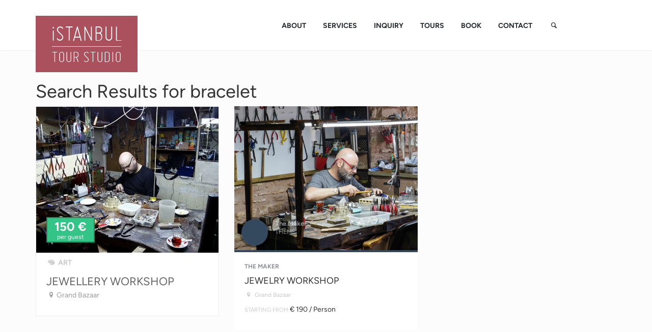

--- FILE ---
content_type: text/html; charset=utf-8
request_url: https://www.istanbultourstudio.com/search?q=bracelet
body_size: 5618
content:
<!DOCTYPE html>
<html>
<head>
  <title>bracelet - Istanbul Tour Studio – Istanbul Guide</title>
  <meta charset="utf-8">
  <meta name="viewport" content="width=device-width, initial-scale=1.0">
  <meta name="author" content="">
  <link rel="icon" type="image/x-icon" href="https://d2jpiutb9npnox.cloudfront.net/production/assets/favicon-f2701df2095933c26f2176b47f83f21fd8295c0c2b561ed5ef6eafa8db3cb9fc.ico" />
  <meta name="description" content="We are a travel agency that creates perfectly designed Istanbul tours and experiences. Book amazing Istanbul tours and activities curated by locals of Istanbul.">
<meta name="robots" content="noindex, follow">
<meta property="og:title" content="Istanbul Tour Studio – Istanbul Guide">
<meta property="og:url" content="https://istanbultourstudio.com">
<meta property="og:image" content="https://d2jpiutb9npnox.cloudfront.net/production/assets/istanbul-tour-studio-d2b9d86cc3f6f68e51d930a9680c3d04107d586901b87548c69a1fd80b91e877.jpg">
<meta property="og:description" content="We are a travel agency that creates perfectly designed Istanbul tours and experiences. Book amazing Istanbul tours and activities curated by locals of Istanbul.">
<meta name="twitter:card" content="summary">
<meta name="twitter:site" content="IstanbulTourStu">
<meta name="twitter:title" content="Istanbul Tour Studio – Istanbul Guide">
<meta name="twitter:description" content="We are a travel agency that creates perfectly designed Istanbul tours and experiences. Book amazing Istanbul tours and activities curated by locals of Istanbul.">
<meta name="twitter:image:src" content="https://d2jpiutb9npnox.cloudfront.net/production/assets/istanbul-tour-studio-d2b9d86cc3f6f68e51d930a9680c3d04107d586901b87548c69a1fd80b91e877.jpg">
<meta name="twitter:domain" content="istanbultourstudio.com">
  <!-- HTML5 shim and Respond.js IE8 support of HTML5 elements and media queries -->
  <!--[if lt IE 9]>
    <script src="./assets/js/html5shiv.js"></script>
    <script src="./assets/js/respond.min.js"></script>
  <![endif]-->
  <link rel="stylesheet" href="https://d2jpiutb9npnox.cloudfront.net/production/assets/application-941895caffba9e52e415a785db2d7af998902773dd915ec208eefaa2c58765f0.css" media="all" data-turbolinks-track="true" />
  <script src="https://d2jpiutb9npnox.cloudfront.net/production/assets/application-0f5c7262ebe3885ba7cefb2d6c2670845ea25cad30dbb49e14321ee415441e90.js" data-turbolinks-track="true"></script>
  <meta name="csrf-param" content="authenticity_token" />
<meta name="csrf-token" content="5e0fiZtTKmULYwnJkbwGSzA4A-883A3kRBHHl3_Jpl_FFXmPBF6LfGCLBTJRmWobbYKY_XvyusRAwZaxzmo7Jg" />
  <script type="application/ld+json">
{
  "@context": "http://schema.org",
  "@type": "WebSite",
  "url": "https://istanbultourstudio.com/",
  "potentialAction": {
    "@type": "SearchAction",
    "target": "https://istanbultourstudio.com/search?q={search_term}",
    "query-input": "required name=search_term"
  }
}
</script>
   <script src="https://challenges.cloudflare.com/turnstile/v0/api.js?onload=onloadTurnstileCallback&render=explicit" async defer></script>
<script type="text/javascript">
function renderTurnstileFresh(id, sitekey) {
  var container = document.getElementById(id);
  if (container) {
    var newContainer = container.cloneNode(false); // false = no children copied
    container.parentNode.replaceChild(newContainer, container);
    turnstile.render('#' + id, {
      sitekey: sitekey,
      theme: 'light'
    });
  }
}

window.onloadTurnstileCallback = function() {
  var sitekey = '0x4AAAAAABMr9YNTs30nPw_H';

  renderTurnstileFresh('turnstile-contact-form', sitekey);
  renderTurnstileFresh('turnstile-mail-share', sitekey);
  renderTurnstileFresh('turnstile-user-contact-info', sitekey);

  $(function() {
    $('#mail-share').on('shown.bs.modal', function() {
      renderTurnstileFresh('turnstile-mail-share', sitekey);
    });
    $('#user-contact-info').on('shown.bs.modal', function() {
      renderTurnstileFresh('turnstile-user-contact-info', sitekey);
    });
  });
};
</script>
  
</head>
<body>
  <!-- Modal -->
<div class="modal" id="searchModal" tabindex="-1" role="dialog" aria-labelledby="searchModal" aria-hidden="true">
  <div class="col-lg-push-2 col-lg-8 new-search-container">
    <span class="search-input input--hoshi">
      <input class="input--field input--field--hoshi" type="text" id="big_search" placeholder="Search for Istanbul" autofocus="autofocus" />
      <label class="input--label input--label--hoshi input--label--hoshi-color-1"></label>
    </span>
    <div id="search-list"></div>
  </div>
</div>
<!-- /.modal -->

<script type="text/javascript">
  $(document).ready(function(){
    $('#searchModal').on('shown.bs.modal', function() {
      $('#big_search').trigger('focus');
    });

    $('input#big_search').bind("enterKey",function(e){
       window.location.href = '/search?q=' + $('input#big_search').val() ;
    });
    $('input#big_search').keyup(function(e){
      if (e.keyCode === 13) {
        $(this).trigger("enterKey");
      }
    });
    $(document).keyup(function(e) {
      if (e.keyCode === 27) {
        $('#searchModal').modal('hide');
      }
    })

    // Autocomplete
    $('#big_search').bind('keyup', function() {
      var value = $('#big_search').val();
      $.ajax({
        url: '/auto_complete?q=' + value,
        type: 'GET',
        accept: 'html',
        success: (response) => {
          $('#search-list').html(response);

          if ($('.search-item').length === 0) {
            $('#see_all').hide();
          }
          $('#see_all').attr('href', '/search?q=' + value);
        },
        error: (error) => {
          console.error(error);
        }
      });
    });
  });
</script>
  <!-- Google Tag Manager -->
<noscript><iframe src="//www.googletagmanager.com/ns.html?id=GTM-NB2M89"
height="0" width="0" style="display:none;visibility:hidden"></iframe></noscript>
<script>(function(w,d,s,l,i){w[l]=w[l]||[];w[l].push({'gtm.start':
new Date().getTime(),event:'gtm.js'});var f=d.getElementsByTagName(s)[0],
j=d.createElement(s),dl=l!='dataLayer'?'&l='+l:'';j.async=true;j.src=
'//www.googletagmanager.com/gtm.js?id='+i+dl;f.parentNode.insertBefore(j,f);
})(window,document,'script','dataLayer','GTM-NB2M89');</script>
<!-- End Google Tag Manager -->
  <div id="notification" class="notification"><p></p>
  </div>
  <header>
  <div id="navbar" class="navbar clearfix">
    <!-- mobile header -->
    <div class="container visible-xs visible-sm hidden-md hidden-lg">
      <button id="simple-menu" type="button" class="sidr-link navbar-toggle collapsed new-logo-new-btn" data-toggle="" data-target="#sidr">
        <span class="sr-only">Toggle navigation</span>
        <span class="icon-bar icon-bar-black"></span>
        <span class="icon-bar icon-bar-black"></span>
        <span class="icon-bar icon-bar-black"></span>
      </button>
      <div class="new-logo-holder">
        <a class="new-logo nl-mobile new-logo-js" href="/">
          <span class="nl-top">iSTANBUL</span>
          <span class="nl-border"></span>
          <span class="nl-bottom">TOUR STUDIO</span>
        </a>
      </div>
    </div>
    <!--  header -->
    <div class="container clearfix hidden-xs hidden-sm visible-md visible-lg">
      <div class="row">
        <div class="col-sm-2 col-md-4">
          <div class="new-logo-holder">
            <a class="new-logo new-logo-js" href="/">
              <span class="nl-top">iSTANBUL</span>
              <span class="nl-border"></span>
              <span class="nl-bottom">TOUR STUDIO</span>
            </a>
          </div>
        </div>
        <div class="col-sm-7 col-md-7 ta-right">
          <ul class="nav">
            <li class="nav-item"><a href="/about">ABOUT</a></li>
            <li class="nav-item"><a href="/services">SERVICES</a></li>
            <li class="nav-item"><a href="/customized-travel">INQUIRY</a></li>
            <li class="nav-item"><a href="/tours">TOURS</a></li>
            <li class="nav-item"><a href="/book">BOOK</a></li>
            <li class="nav-item"><a href="/contact">CONTACT</a></li>
            <li class="nav-item"><a href="#" data-toggle="modal" data-target="#searchModal"><span class="icon-search"></span></a></li>
            <!-- gold-jakarta -->
            <!-- <li class="nav-item"><a href="/rates">RATES</a></li> -->
          </ul>
        </div>
      </div>
    </div>

    <!-- gold-jakarta -->
    
    <div class="uppernav hidden-xs hidden-sm">
        <!-- <div class="rezdy-cart-holder"><style type="text/css" scoped>.rezdy-embedded-cart .hidden {display: none;}.rezdy-embedded-cart {cursor: hand;cursor: pointer;background: #fff;border: 1px solid #ccc;-webkit-border-radius: 5px;-moz-border-radius: 5px;border-radius: 5px;display: inline-block;padding: 5px 10px;}.rezdy-embedded-cart p {margin: 0;padding: 0;}.rezdy-embedded-cart .rezdy-cart-icon img {vertical-align: middle;}</style>
<script>window.rezdyCartLink = 'https://istanbultourstudio.rezdy.com/book';</script>
<script type="text/javascript" src="https://istanbultourstudio.rezdy.com/pluginJs?script=embedded-cart" async ></script>
<a href="https://istanbultourstudio.rezdy.com/book">
  <div id="rezdy-embedded-cart" class="rezdy-embedded-cart">
    <p>
      <span class="rezdy-cart-loading">Loading your cart...</span>
      <span class="rezdy-cart-empty hidden">Your cart is empty</span>
      <span class="rezdy-cart hidden">Items in your cart</span>
      <span class="rezdy-cart-count hidden">0</span>
      <span class="rezdy-cart-icon"><img src="https://istanbultourstudio.rezdy.com/themes/rezdy-booking/images/icons/cart.png" alt="Cart"></span>
    </p>
  </div>
</a>
</div> -->
        
    </div>
  </div>
</header>

<div id="sidr">
  <!-- Your content -->
  <div class="centered">
    <a class="new-logo nl-mobile smaller grey" href="/" style="background:none">
      <span class="nl-top">iSTANBUL</span>
      <span class="nl-border"></span>
      <span class="nl-bottom">TOUR STUDIO</span>
    </a>
  </div>
  <div class="clearfix"></div>
  <ul class="lists mobile-nav text-center">
    <!-- gold-jakarta -->

    <li><a href="/about">ABOUT</a></li>
    <li><a href="/services">SERVICES</a></li>
    <li><a href="/customized-travel">INQUIRY</a></li>
    <li><a href="/tours">TOURS</a></li>
    <li class="nav-item"><a href="/book">BOOK</a></li>
    <!-- <li><a href="#" data-toggle="modal" data-target="#searchModal">SEARCH <span class="icon-search"></span></a></li> -->
    <li><a href="/contact">CONTACT</a></li>
    <li><a href="tel:+902122430521">CALL US</a></li>
    <!-- gold-jakarta -->
    <!-- <li><a href="/rates">RATES</a></li> -->
    <!-- <li><a href="/how-it-works">HOW IT WORKS</a></li> -->
  </ul>
</div>
 
<script>
$(document).ready(function() {
  $('#simple-menu').sidr();
  $('.lists a.toggle-menu').sidr();
});
</script>


  <div id="holder">
    <div id="wrap">
      

<div class="container sights-listview-container">
  <h1>Search Results for bracelet</h1>
  <div class="row" id="grid">
      <div class="col-md-4 col-lg-4 sight-thumb mix Art">
  <div class="sight-thumb-inner">
    <div class="sight-thumb-image" style="background-image:url('https://istanbultourstudio.s3.amazonaws.com/uploads/sight/cover_photo/63/medium_grand-bazaar-jewellery-workshop.jpg');">
        <div class="sight-thumb-price guest-price">
          150 €
            <span>per guest</span>
        </div>
      <div class="overlay_container hidden-xs hidden-sm"><a class="overlay" href="/things-to-do/jewellery-workshop"></a></div>
      <a href="/things-to-do/jewellery-workshop"></a>
    </div>
    <div class="sight-thumb-info">
      <div class="sight-cat"><span class="icon-art-gallery"></span> Art</div>
      <h3 class="truncate-for-large-screen"><a href="/things-to-do/63">Jewellery Workshop</a></h3>
      <p class="district"><span class="icon-location"></span>Grand Bazaar</p>
      <!-- gold-jakarta -->
      <!--
      <div class="sight-thumb-actions">
        <a href="/things-to-do/jewellery-workshop" class="btn btn-mini btn-stroked">VIEW</a>
          <a data-sight_id="63" class="btn btn-mini btn-cart-stroked add_to_cart_btn ">ADD TO CART</a>
      </div>
      -->
    </div>
  </div>
</div>



      <div class="col-md-4 col-lg-4 tour-block tour-thumb">
  <div class="tour-block-mask tour-thumb-inner">
    <a href="/tours/jewellery-workshop-at-grand-bazaar" class="tour-block-link" title="Jewelry Workshop"></a>
    <div class="tour-block-thumbnail"  style="background:url('https://istanbultourstudio.s3.amazonaws.com/uploads/tour/cover_photo_child/9/medium_Istanbul_Tour_Studio_Jewelery_Workshop_1.JPG');  border-color:#34495e">
      <div class="tour-thumb-curator">
          <div class="curator-avatar">
            <img alt="The Maker" src="https://istanbultourstudio.s3.amazonaws.com/uploads/tour/curator_avatar/9/thumb_The_Maker.jpg" />
          </div>
        <div class="curator-name">The Maker
        <span>THEME</span></div>
      </div>
    </div>

    <div class="tour-block-info">
      <p class="tour-theme">The Maker</p>
      <h4 class="truncate-for-large-screen"><a href="/tours/jewellery-workshop-at-grand-bazaar">Jewelry Workshop</a></h4>
      <p class="tour-district"><span class="icon-location"></span> Grand Bazaar</p>
        <p class="tour-price">
          <span>STARTING FROM</span>
          € 190
            / Person
        </p>
    </div>
  </div>
</div>
    <br><br><br><br><br><br><br><br><br><br><br><br><br><br><br><br><br><br><br><br><br><br><br><br><br><br><br>
  </div>

</div>
      <div id="push"></div>
    </div>
    <footer>
  <div class="footer">
    <div class="container">
      <div class="row">
        <div class="col-md-3 col-sm-6">
          <div class="clearfix"></div>
          <div class="tursab">
            <p>"Member of TÜRSAB - Association of Turkish Travel Agencies - License Number: 8644"</p>
            <a href="https://www.tursab.org.tr/tr/ddsv" target="_blank" >
              <img class="img-responsive center-block" style="max-width:200px" alt="Türsab Verification" src="https://d2jpiutb9npnox.cloudfront.net/production/assets/tursab-dvs-8644-55171e048164ea6555411bb0ac05259492cd391fbc1b92df7423d89ac1b7b1a0.png" />
            </a>
          </div>
          <div class= "payment">
            <img class="img-responsive" src="https://d2jpiutb9npnox.cloudfront.net/production/assets/cc-badges-ppmcvdam-54368f0b89893ea9e6475e2907a36e89412b1e8672b606d528f3ee77350a31db.png" />
          </div>
        </div>
        <div class="col-md-2 col-sm-6">
          <h5>SECTIONS</h5>
          <ul class="footer_sections">
            <li><a href="/contact">Contact &amp; Support</a></li>
            <li><a href="/about">About Us</a></li>
            <li><a href="https://blog.istanbultourstudio.com/" target="_blank">Blog</a></li>
            <li><a href="/contact">Events &amp; Organizations</a></li>
            <li><a href="/attribution" >Image Attribution</a></li>
            <li><a href="/join-us" >Join Our Team</a></li>
            <li><a href="/faq" >FAQ</a></li>
          </ul>
        </div>

        <div class="col-md-2 col-sm-6">
           <h5>STAY CONNECTED</h5>
              <ul class="lists footer_social">
                <li><a href="https://www.facebook.com/IstanbulTourStudio" target="_blank"><span class="icon-facebook"></span> Facebook</a></li>
                <li><a href="https://www.twitter.com/IstanbulTourStu" target="_blank"><span class="icon-twitter"></span> Twitter</a></li>
                <li><a target="_blank" href="https://instagram.com/istanbultourstudio"><span class="icon-instagram"></span> Instagram</a></li>
                <li><a target="_blank" href="http://tr.linkedin.com/pub/sinan-s%C3%B6kmen/13/234/686"><span class="icon-linkedin"></span> Linkedin</a></li>
              </ul>
        </div>

        <div class="col-md-3 col-sm-6">
          <h5>CONTACT US</h5>
           <p><span class="icon-location"></span>Firuzağa Mahallesi, Defterdar Yokuşu, Atabay Residence, No: 5, Daire: 5-9, Beyoğlu/İstanbul</p>
           <p><span class="icon-phone"></span> +90 212 243 05 21</p>
           <p></p>
           <p><a href="/cdn-cgi/l/email-protection#1e777078715e776d6a7f707c6b726a716b6c6d6a6b7a7771307d7173" class="btn btn-nice btn-sm"><span class="icon-mail"></span> Mail Us</a></p>
        </div>

        <div class="col-md-2 col-sm-6">
          <h5>EXHIBITOR</h5>
          <a href="https://www.iltm.com/cannes/en-gb/exhibitor-directory/exhibitor-details.istanbul%20tour%20studio.org-8b2dcd5b-bc4c-453b-98d4-6284ed1322fb.html#/" target="_blank">
          <img class="img-responsive" style="max-width:100px" alt="ILTM logo" src="https://d2jpiutb9npnox.cloudfront.net/production/assets/ILTM Cannes logo-40cb21bd39aa12357ec4bc177916d5174d1a91f99874b7b9d3065b935a2b19b2.png" />
          </a>
        </div>
      </div>
	  <div class="row">
		<div class="workaxe">
			<p><strong>crafted by</strong> workaxe ⚒</p>
		</div>
	  </div>
    </div>
  </div>
</footer>

  </div>
  
  
  <!-- Google Code for istanbultourstudio.com -->
<!-- Remarketing tags may not be associated with personally identifiable information or placed on pages related to sensitive categories. For instructions on adding this tag and more information on the above requirements, read the setup guide: google.com/ads/remarketingsetup -->
<script data-cfasync="false" src="/cdn-cgi/scripts/5c5dd728/cloudflare-static/email-decode.min.js"></script><script type="text/javascript" src="//www.googleadservices.com/pagead/conversion_async.js" charset="utf-8"></script>
<script type="text/javascript">
/* <![CDATA[ */
window.google_trackConversion({
  google_conversion_id: 997928540,
  google_conversion_label: "kFsbCKTDxFcQ3Nzs2wM",
  google_custom_params: window.google_tag_params,
  google_remarketing_only: true
});
//]]>
</script>

    <!-- ManyChat -->
  <script src="//widget.manychat.com/435976359834402.js" defer="defer"></script>
  <script src="https://mccdn.me/assets/js/widget.js" defer="defer"></script>

  
  <!-- ON HEROKU! -->
<script defer src="https://static.cloudflareinsights.com/beacon.min.js/vcd15cbe7772f49c399c6a5babf22c1241717689176015" integrity="sha512-ZpsOmlRQV6y907TI0dKBHq9Md29nnaEIPlkf84rnaERnq6zvWvPUqr2ft8M1aS28oN72PdrCzSjY4U6VaAw1EQ==" data-cf-beacon='{"version":"2024.11.0","token":"903e6c6c421f42ffa832c61c7661e0ee","r":1,"server_timing":{"name":{"cfCacheStatus":true,"cfEdge":true,"cfExtPri":true,"cfL4":true,"cfOrigin":true,"cfSpeedBrain":true},"location_startswith":null}}' crossorigin="anonymous"></script>
</body>
</html>


--- FILE ---
content_type: text/css
request_url: https://d2jpiutb9npnox.cloudfront.net/production/assets/application-941895caffba9e52e415a785db2d7af998902773dd915ec208eefaa2c58765f0.css
body_size: 44562
content:
swiper-container{width:100%;height:100%}swiper-slide{text-align:center;font-size:18px;background:#fff;display:flex;justify-content:center;align-items:center}swiper-slide img{display:block;width:100%;height:100%;object-fit:cover}#ft-custom-logo-size{width:52%;margin:0 auto}#tmag-custom-logo-size{width:47%;margin:0 auto}#tl-custom-logo-size{transform:scale(105%)}#ng-custom-logo-size{transform:scale(121%)}@media screen and (max-width: 400px){#ft-custom-logo-size{width:47%}#tmag-custom-logo-size{width:44%}#tl-custom-logo-size{transform:none}#ng-custom-logo-size{transform:scale(100%)}}/*! normalize.css v2.1.3 | MIT License | git.io/normalize */article,aside,details,figcaption,figure,footer,header,hgroup,main,nav,section,summary{display:block}audio,canvas,video{display:inline-block}audio:not([controls]){display:none;height:0}[hidden],template{display:none}html{font-family:sans-serif;-ms-text-size-adjust:100%;-webkit-text-size-adjust:100%}body{margin:0}a{background:transparent}a:focus{outline:thin dotted}a:active,a:hover{outline:0}h1{font-size:2em;margin:0.67em 0}abbr[title]{border-bottom:1px dotted}b,strong{font-weight:bold}dfn{font-style:italic}hr{-moz-box-sizing:content-box;box-sizing:content-box;height:0}mark{background:#ff0;color:#000}code,kbd,pre,samp{font-family:monospace, serif;font-size:1em}pre{white-space:pre-wrap}q{quotes:"“" "”" "‘" "’"}small{font-size:80%}sub,sup{font-size:75%;line-height:0;position:relative;vertical-align:baseline}sup{top:-0.5em}sub{bottom:-0.25em}img{border:0}svg:not(:root){overflow:hidden}figure{margin:0}fieldset{border:1px solid #c0c0c0;margin:0 2px;padding:0.35em 0.625em 0.75em}legend{border:0;padding:0}button,input,select,textarea{font-family:inherit;font-size:100%;margin:0}button,input{line-height:normal}button,select{text-transform:none}button,html input[type="button"],input[type="reset"],input[type="submit"]{-webkit-appearance:button;cursor:pointer}button[disabled],html input[disabled]{cursor:default}input[type="checkbox"],input[type="radio"]{box-sizing:border-box;padding:0}input[type="search"]{-webkit-appearance:textfield;-moz-box-sizing:content-box;-webkit-box-sizing:content-box;box-sizing:content-box}input[type="search"]::-webkit-search-cancel-button,input[type="search"]::-webkit-search-decoration{-webkit-appearance:none}button::-moz-focus-inner,input::-moz-focus-inner{border:0;padding:0}textarea{overflow:auto;vertical-align:top}table{border-collapse:collapse;border-spacing:0}@media print{*{text-shadow:none !important;color:#000 !important;background:transparent !important;box-shadow:none !important}a,a:visited{text-decoration:underline}a[href]:after{content:" (" attr(href) ")"}abbr[title]:after{content:" (" attr(title) ")"}a[href^="javascript:"]:after,a[href^="#"]:after{content:""}pre,blockquote{border:1px solid #999;page-break-inside:avoid}thead{display:table-header-group}tr,img{page-break-inside:avoid}img{max-width:100% !important}@page{margin:2cm .5cm}p,h2,h3{orphans:3;widows:3}h2,h3{page-break-after:avoid}select{background:#fff !important}.navbar{display:none}.table td,.table th{background-color:#fff !important}.btn>.caret,.dropup>.btn>.caret{border-top-color:#000 !important}.label{border:1px solid #000}.table{border-collapse:collapse !important}.table-bordered th,.table-bordered td{border:1px solid #ddd !important}}@font-face{font-family:'pbold';src:url(//d56x86t8tyhd6.cloudfront.net/production/assets/Figtree-Bold-c0a6a2110c43e0a39cb4896f128520395e785136676d9798b2e3b828c3b74993.ttf) format("truetype");font-weight:normal;font-style:normal}@font-face{font-family:'plight';src:url(//d56x86t8tyhd6.cloudfront.net/production/assets/Figtree-Light-96f1791380302f50b880631081914c068429ae169ac8935f364b04bd762197bf.ttf) format("truetype");font-weight:normal;font-style:normal}@font-face{font-family:'pregular';src:url(//d56x86t8tyhd6.cloudfront.net/production/assets/Figtree-Regular-c011aefdc7d70c7fe207a7c2276c0be7c69dd0b17c4570b39b191fa28c89aa07.ttf) format("truetype");font-weight:normal;font-style:normal}@font-face{font-family:'pxbold';src:url(//d56x86t8tyhd6.cloudfront.net/production/assets/Figtree-ExtraBold-789007ffc2730f0ccbf17f1ef7098e15c7ae44ec000936fee2e53cf076af0f51.ttf) format("truetype");font-weight:normal;font-style:normal}@font-face{font-family:'icons';src:url(//d56x86t8tyhd6.cloudfront.net/production/assets/icons-132d749a84ad82928edbc86ab940912a4035878febc0df6bd1341692ffa1ea4f.eot);src:url(//d56x86t8tyhd6.cloudfront.net/production/assets/icons-132d749a84ad82928edbc86ab940912a4035878febc0df6bd1341692ffa1ea4f.eot?#iefix) format("embedded-opentype"),url(//d56x86t8tyhd6.cloudfront.net/production/assets/icons-988ab6d9cfe60911250e9a29284cda4f064f14aa7a93638e56c54e89aebb78cf.woff) format("woff"),url(//d56x86t8tyhd6.cloudfront.net/production/assets/icons-30776d9a5ffbcca9ca9febc241b86ae357a47e2b0a91d895f66184a1592459e1.ttf) format("truetype"),url(//d56x86t8tyhd6.cloudfront.net/production/assets/icons-1e6df0c3b07e1cf96bcf9c299a21f2271b8a71f0bf041871660ae09fbd776210.svg) format("svg");font-weight:normal;font-style:normal}@font-face{font-family:'misolight';src:url(//d56x86t8tyhd6.cloudfront.net/production/assets/miso-light-webfont-2bdff76f89c183e6cb3860ac947f6465f4845033d51e45b25b5b0968e5bff66c.eot);src:url(//d56x86t8tyhd6.cloudfront.net/production/assets/miso-light-webfont-2bdff76f89c183e6cb3860ac947f6465f4845033d51e45b25b5b0968e5bff66c.eot?#iefix) format("embedded-opentype"),url(//d56x86t8tyhd6.cloudfront.net/production/assets/miso-light-webfont-09e2550c2f587bfd3be7fe2f0995f6115899974b26ea82dbf5e433edefb771f2.woff) format("woff"),url(//d56x86t8tyhd6.cloudfront.net/production/assets/miso-light-webfont-e8ab4e43396b164bab45a474c42cb07d04fbea158c35020bd96243ac1c45a117.ttf) format("truetype"),url(//d56x86t8tyhd6.cloudfront.net/production/assets/miso-light-webfont-2a593d15bb9456ddbd094b965d236b1843da7e56cc42871eb5279fdbbb3c35b7.svg) format("svg");font-weight:normal;font-style:normal}@font-face{font-family:'miso';src:url(//d56x86t8tyhd6.cloudfront.net/production/assets/miso-regular-webfont-cb3f5989b5751b3c924602a5d62eebb484806531a8d4f9d059de3d23765f1485.eot);src:url(//d56x86t8tyhd6.cloudfront.net/production/assets/miso-regular-webfont-cb3f5989b5751b3c924602a5d62eebb484806531a8d4f9d059de3d23765f1485.eot?#iefix) format("embedded-opentype"),url(//d56x86t8tyhd6.cloudfront.net/production/assets/miso-regular-webfont-cad8c309e30fab8a0a727a6fcba2a707244f5855dadd714de26157f5d64e9159.woff) format("woff"),url(//d56x86t8tyhd6.cloudfront.net/production/assets/miso-regular-webfont-85a7e273218c667d0a27e4d6b4512b9eb0ad3693104e63c2e4c836d6964e49c5.ttf) format("truetype"),url(//d56x86t8tyhd6.cloudfront.net/assets/fonts/miso-regular-webfont.svg#misolight) format("svg");font-weight:normal;font-style:normal}[class^="icon-"]:before,[class*=" icon-"]:before,[class^="icon2-"]:before,[class*=" icon2-"]:before{font-family:"icons";font-style:normal;font-weight:normal;speak:none;display:inline-block;text-decoration:inherit;width:1em;margin-right:.2em;text-align:center;font-variant:normal;text-transform:none;line-height:1em;margin-left:.2em}.icon-users:before{content:'\e883'}.icon-clock:before{content:'\e89d'}.icon-pound:before{content:'\e8af'}.icon-dollar:before{content:'\e8b3'}.icon-rupee:before{content:'\e8b4'}.icon-yen:before{content:'\e8d3'}.icon-rouble:before{content:'\e8d4'}.icon-won:before{content:'\e8d5'}.icon-bitcoin:before{content:'\e8e9'}.icon-wheelchair:before{content:'\e884'}.icon-note:before{content:'\e885'}.icon-note-beamed:before{content:'\e886'}.icon-music:before{content:'\e887'}.icon-search:before{content:'\e888'}.icon-flashlight:before{content:'\e889'}.icon-mail:before{content:'\e88a'}.icon-heart:before{content:'\e88b'}.icon-heart-empty:before{content:'\e88c'}.icon-star:before{content:'\e88d'}.icon-star-empty:before{content:'\e88e'}.icon-user:before{content:'\e88f'}.icon-users-1:before{content:'\e890'}.icon-user-add:before{content:'\e891'}.icon-video:before{content:'\e892'}.icon-picture:before{content:'\e893'}.icon-camera:before{content:'\e894'}.icon-layout:before{content:'\e895'}.icon-menu:before{content:'\e896'}.icon-check:before{content:'\e897'}.icon-cancel:before{content:'\e898'}.icon-plus:before{content:'\e89b'}.icon-minus:before{content:'\e89e'}.icon-help:before{content:'\e8a1'}.icon-help-circled:before{content:'\e8a2'}.icon-info:before{content:'\e8a3'}.icon-info-circled:before{content:'\e8a4'}.icon-back:before{content:'\e8a5'}.icon-home:before{content:'\e8a6'}.icon-link:before{content:'\e8a7'}.icon-attach:before{content:'\e8a8'}.icon-lock:before{content:'\e8a9'}.icon-lock-open:before{content:'\e8aa'}.icon-eye:before{content:'\e8ab'}.icon-tag:before{content:'\e8ac'}.icon-bookmark:before{content:'\e8ad'}.icon-bookmarks:before{content:'\e8ae'}.icon-flag:before{content:'\e8b0'}.icon-thumbs-up:before{content:'\e8b1'}.icon-thumbs-down:before{content:'\e8b2'}.icon-upload-cloud:before{content:'\e8b5'}.icon-reply:before{content:'\e8b6'}.icon-reply-all:before{content:'\e8b7'}.icon-forward:before{content:'\e8b8'}.icon-quote:before{content:'\e8b9'}.icon-code:before{content:'\e8ba'}.icon-export:before{content:'\e8bb'}.icon-pencil:before{content:'\e8bc'}.icon-feather:before{content:'\e8bd'}.icon-print:before{content:'\e8be'}.icon-retweet:before{content:'\e8bf'}.icon-keyboard:before{content:'\e8c0'}.icon-comment:before{content:'\e8c1'}.icon-chat:before{content:'\e8c2'}.icon-bell:before{content:'\e8c3'}.icon-attention:before{content:'\e8c4'}.icon-alert:before{content:'\e8c5'}.icon-vcard:before{content:'\e8c6'}.icon-address:before{content:'\e8c7'}.icon-location:before{content:'\e8c8'}.icon-map:before{content:'\e8d2'}.icon-direction:before{content:'\e94c'}.icon-compass-1:before{content:'\e94d'}.icon-cup:before{content:'\e94e'}.icon-trash-1:before{content:'\e94f'}.icon-doc:before{content:'\e950'}.icon-docs:before{content:'\e951'}.icon-doc-landscape:before{content:'\e952'}.icon-doc-text:before{content:'\e953'}.icon-doc-text-inv:before{content:'\e954'}.icon-newspaper:before{content:'\e955'}.icon-book-open:before{content:'\e956'}.icon-book:before{content:'\e946'}.icon-folder:before{content:'\e8c9'}.icon-archive:before{content:'\e8ca'}.icon-box:before{content:'\e8cb'}.icon-rss-2:before{content:'\e8cc'}.icon-phone:before{content:'\e8cd'}.icon-cog:before{content:'\e8ce'}.icon-tools:before{content:'\e8cf'}.icon-share:before{content:'\e903'}.icon-shareable:before{content:'\e904'}.icon-basket:before{content:'\e905'}.icon-bag:before{content:'\e906'}.icon-calendar:before{content:'\e907'}.icon-logout:before{content:'\e909'}.icon-mic:before{content:'\e90a'}.icon-clock:before{content:'\e960'}.icon-hourglass:before{content:'\e947'}.icon-lamp:before{content:'\e8d0'}.icon-block:before{content:'\e8d6'}.icon-resize-full:before{content:'\e8d7'}.icon-resize-small:before{content:'\e8d8'}.icon-popup:before{content:'\e90c'}.icon-publish:before{content:'\e90d'}.icon-arrow-combo:before{content:'\e90f'}.icon-down-open:before{content:'\e914'}.icon-left-open:before{content:'\e958'}.icon-right-open:before{content:'\e95d'}.icon-up-open:before{content:'\e961'}.icon-down-open-mini:before{content:'\e948'}.icon-left-open-mini:before{content:'\e8d9'}.icon-right-open-mini:before{content:'\e8da'}.icon-up-open-mini:before{content:'\e8db'}.icon-down-open-big:before{content:'\e8dc'}.icon-left-open-big:before{content:'\e8dd'}.icon-right-open-big:before{content:'\e8de'}.icon-up-open-big:before{content:'\e8df'}.icon-down-dir:before{content:'\e919'}.icon-left-dir:before{content:'\e91a'}.icon-right-dir:before{content:'\e91b'}.icon-up-dir:before{content:'\e91c'}.icon-left-thin:before{content:'\e8e0'}.icon-right-thin:before{content:'\e8e1'}.icon-up-thin:before{content:'\e8e2'}.icon-ccw:before{content:'\e8e3'}.icon-cw:before{content:'\e8e4'}.icon-arrows-ccw:before{content:'\e8e5'}.icon-level-up:before{content:'\e91e'}.icon-loop:before{content:'\e920'}.icon-switch:before{content:'\e921'}.icon-progress-0:before{content:'\e94a'}.icon-target:before{content:'\e8e8'}.icon-palette:before{content:'\e8eb'}.icon-signal:before{content:'\e927'}.icon-trophy:before{content:'\e928'}.icon-battery:before{content:'\e929'}.icon-back-in-time:before{content:'\e92a'}.icon-monitor:before{content:'\e92b'}.icon-mobile:before{content:'\e92c'}.icon-network:before{content:'\e92d'}.icon-cd:before{content:'\e92e'}.icon-inbox:before{content:'\e92f'}.icon-install:before{content:'\e95b'}.icon-globe:before{content:'\e8d1'}.icon-cloud-1:before{content:'\e8e7'}.icon-flash:before{content:'\e8ee'}.icon-moon-1:before{content:'\e8ef'}.icon-flight:before{content:'\e8f0'}.icon-paper-plane:before{content:'\e8f1'}.icon-leaf:before{content:'\e8f2'}.icon-lifebuoy:before{content:'\e8f3'}.icon-mouse:before{content:'\e8f4'}.icon-euro:before{content:'\e8a0'}.icon-suitcase:before{content:'\e931'}.icon-tape:before{content:'\e8f5'}.icon-graduation-cap:before{content:'\e8f6'}.icon-language:before{content:'\e8f7'}.icon-ticket:before{content:'\e8f8'}.icon-water:before{content:'\e8f9'}.icon-droplet:before{content:'\e8fa'}.icon-air:before{content:'\e8fb'}.icon-credit-card-1:before{content:'\e8e6'}.icon-clipboard:before{content:'\e93b'}.icon-bucket:before{content:'\e93f'}.icon-thermometer:before{content:'\e940'}.icon-key:before{content:'\e941'}.icon-rocket:before{content:'\e8fd'}.icon-gauge:before{content:'\e8fe'}.icon-dollar-1:before{content:'\e8ea'}.icon-windy-rain-inv:before{content:'\e800'}.icon-snow-inv:before{content:'\e801'}.icon-snow-heavy-inv:before{content:'\e802'}.icon-hail-inv:before{content:'\e803'}.icon-clouds-inv:before{content:'\e804'}.icon-clouds-flash-inv:before{content:'\e805'}.icon-temperature:before{content:'\e806'}.icon-compass:before{content:'\e807'}.icon-na:before{content:'\e808'}.icon-celcius:before{content:'\e809'}.icon-fahrenheit:before{content:'\e80a'}.icon-clouds-flash-alt:before{content:'\e80b'}.icon-sun-inv:before{content:'\e80c'}.icon-moon-inv:before{content:'\e80d'}.icon-cloud-sun-inv:before{content:'\e80e'}.icon-cloud-moon-inv:before{content:'\e80f'}.icon-cloud-inv:before{content:'\e810'}.icon-cloud-flash-inv:before{content:'\e811'}.icon-drizzle-inv:before{content:'\e812'}.icon-rain-inv:before{content:'\e813'}.icon-windy-inv:before{content:'\e814'}.icon-sunrise:before{content:'\e815'}.icon-sun:before{content:'\e816'}.icon-moon:before{content:'\e817'}.icon-eclipse:before{content:'\e818'}.icon-mist:before{content:'\e819'}.icon-wind:before{content:'\e81a'}.icon-snowflake:before{content:'\e81b'}.icon-cloud-sun:before{content:'\e81c'}.icon-cloud-moon:before{content:'\e81d'}.icon-fog-sun:before{content:'\e81e'}.icon-fog-moon:before{content:'\e81f'}.icon-fog-cloud:before{content:'\e820'}.icon-fog:before{content:'\e821'}.icon-cloud:before{content:'\e822'}.icon-cloud-flash:before{content:'\e823'}.icon-cloud-flash-alt:before{content:'\e824'}.icon-drizzle:before{content:'\e825'}.icon-rain:before{content:'\e826'}.icon-windy:before{content:'\e827'}.icon-windy-rain:before{content:'\e828'}.icon-snow:before{content:'\e829'}.icon-snow-alt:before{content:'\e82a'}.icon-snow-heavy:before{content:'\e82b'}.icon-hail:before{content:'\e82c'}.icon-clouds:before{content:'\e82d'}.icon-clouds-flash:before{content:'\e82e'}.icon-aboveground-rail:before{content:'\e844'}.icon-airfield:before{content:'\e845'}.icon-airport:before{content:'\e846'}.icon-art-gallery:before{content:'\e847'}.icon-baseball:before{content:'\e849'}.icon-basketball:before{content:'\e84a'}.icon-beer:before{content:'\e84b'}.icon-belowground-rail:before{content:'\e84c'}.icon-bicycle:before{content:'\e84d'}.icon-bus:before{content:'\e84e'}.icon-cafe:before{content:'\e84f'}.icon-campsite:before{content:'\e850'}.icon-cemetery:before{content:'\e851'}.icon-cinema:before{content:'\e852'}.icon-college:before{content:'\e853'}.icon-commerical-building:before{content:'\e854'}.icon-credit-card:before{content:'\e855'}.icon-cricket:before{content:'\e856'}.icon-embassy:before{content:'\e857'}.icon-fast-food:before{content:'\e858'}.icon-ferry:before{content:'\e859'}.icon-fire-station:before{content:'\e85a'}.icon-football:before{content:'\e85b'}.icon-fuel:before{content:'\e85c'}.icon-garden:before{content:'\e85d'}.icon-giraffe:before{content:'\e85e'}.icon-golf:before{content:'\e85f'}.icon-grocery-store:before{content:'\e860'}.icon-harbor:before{content:'\e861'}.icon-heliport:before{content:'\e862'}.icon-hospital:before{content:'\e863'}.icon-industrial-building:before{content:'\e864'}.icon-library:before{content:'\e865'}.icon-lodging:before{content:'\e866'}.icon-london-underground:before{content:'\e867'}.icon-minefield:before{content:'\e868'}.icon-monument:before{content:'\e869'}.icon-museum:before{content:'\e86a'}.icon-pharmacy:before{content:'\e86b'}.icon-pitch:before{content:'\e86c'}.icon-police:before{content:'\e86d'}.icon-post:before{content:'\e86e'}.icon-prison:before{content:'\e86f'}.icon-rail:before{content:'\e870'}.icon-religious-christian:before{content:'\e871'}.icon-religious-islam:before{content:'\e872'}.icon-religious-jewish:before{content:'\e873'}.icon-restaurant:before{content:'\e874'}.icon-roadblock:before{content:'\e875'}.icon-school:before{content:'\e876'}.icon-shop:before{content:'\e877'}.icon-skiing:before{content:'\e878'}.icon-soccer:before{content:'\e879'}.icon-swimming:before{content:'\e87a'}.icon-tennis:before{content:'\e87b'}.icon-theatre:before{content:'\e87c'}.icon-toilet:before{content:'\e87d'}.icon-town-hall:before{content:'\e87e'}.icon-trash:before{content:'\e87f'}.icon-tree-1:before{content:'\e880'}.icon-tree-2:before{content:'\e881'}.icon-warehouse:before{content:'\e882'}.icon-gplus:before{content:'\e835'}.icon-wikipedia:before{content:'\e837'}.icon-pinterest:before{content:'\e836'}.icon-foursquare:before{content:'\e83d'}.icon-google:before{content:'\e83c'}.icon-linkedin:before{content:'\e899'}.icon-rss:before{content:'\e831'}.icon-skype:before{content:'\e83f'}.icon-youtube:before{content:'\e833'}.icon-email:before{content:'\e89a'}.icon-soundcloud:before{content:'\e83b'}.icon-cart:before{content:'\e841'}.icon-angellist:before{content:'\e840'}.icon-facebook:before{content:'\e83e'}.icon-facebook-rect:before{content:'\e830'}.icon-twitter:before{content:'\e838'}.icon-twitter-bird:before{content:'\e839'}.icon-vimeo:before{content:'\e83a'}.icon-tumblr:before{content:'\e842'}.icon-instagram:before{content:'\e843'}.icon-instagram-filled:before{content:'\e82f'}.icon-child:before{content:'\e89f'}.icon-blind:before{content:'\e834'}.icon-guidedog:before{content:'\e832'}.icon-truck:before{content:'\e89c'}.icon-briefcase:before{content:'\e930'}*,*:before,*:after{-webkit-box-sizing:border-box;-moz-box-sizing:border-box;box-sizing:border-box}html{font-size:62.5%;-webkit-tap-highlight-color:rgba(0,0,0,0)}body{font-family:"pregular", "Helvetica Neue", Helvetica, Arial, sans-serif;font-size:14px;line-height:1.42857143;color:#333333;background-color:#fff}input,button,select,textarea{font-family:inherit;font-size:inherit;line-height:inherit}a{color:#428bca;text-decoration:none}a:hover,a:focus{color:#2a6496;text-decoration:underline}a:focus{outline:thin dotted #333;outline:5px auto -webkit-focus-ring-color;outline-offset:-2px}img{vertical-align:middle}.img-responsive,.tour-sponsor img{display:block;max-width:100%;height:auto}.img-rounded{border-radius:3px}.img-thumbnail{padding:4px;line-height:1.42857143;background-color:#fff;border:1px solid #ddd;border-radius:3px;-webkit-transition:all 0.2s ease-in-out;transition:all 0.2s ease-in-out;display:inline-block;max-width:100%;height:auto}.img-circle{border-radius:50%}hr{margin-top:20px;margin-bottom:20px;border:0;border-top:1px solid #eeeeee}.sr-only{position:absolute;width:1px;height:1px;margin:-1px;padding:0;overflow:hidden;clip:rect(0, 0, 0, 0);border:0}p{margin:0 0 10px}.lead{margin-bottom:20px;font-size:16px;font-weight:200;line-height:1.4}@media (min-width: 768px){.lead{font-size:21px}}small,.small{font-size:85%}cite{font-style:normal}.text-muted{color:#999999}.text-primary{color:#428bca}.text-primary:hover{color:#3071a9}.text-warning{color:#c09853}.text-warning:hover{color:#a47e3c}.text-danger{color:#b94a48}.text-danger:hover{color:#953b39}.text-success{color:#468847}.text-success:hover{color:#356635}.text-info{color:#3a87ad}.text-info:hover{color:#2d6987}.text-left{text-align:left}.text-right{text-align:right}.text-center{text-align:center}h1,h2,h3,h4,h5,h6,.h1,.h2,.h3,.h4,.h5,.h6{font-family:"pregular", "Helvetica Neue", Helvetica, Arial, sans-serif;font-weight:500;line-height:1.1;color:inherit}h1 small,h2 small,h3 small,h4 small,h5 small,h6 small,.h1 small,.h2 small,.h3 small,.h4 small,.h5 small,.h6 small,h1 .small,h2 .small,h3 .small,h4 .small,h5 .small,h6 .small,.h1 .small,.h2 .small,.h3 .small,.h4 .small,.h5 .small,.h6 .small{font-weight:normal;line-height:1;color:#999999}h1,h2,h3{margin-top:20px;margin-bottom:10px}h1 small,h2 small,h3 small,h1 .small,h2 .small,h3 .small{font-size:65%}h4,h5,h6{margin-top:10px;margin-bottom:10px}h4 small,h5 small,h6 small,h4 .small,h5 .small,h6 .small{font-size:75%}h1,.h1{font-size:36px}h2,.h2{font-size:30px}h3,.h3{font-size:24px}h4,.h4{font-size:18px}h5,.h5{font-size:14px}h6,.h6{font-size:12px}.page-header{padding-bottom:9px;margin:40px 0 20px;border-bottom:1px solid #eeeeee}ul,ol{margin-top:0;margin-bottom:10px}ul ul,ol ul,ul ol,ol ol{margin-bottom:0}.list-unstyled{padding-left:0;list-style:none}.list-inline{padding-left:0;list-style:none}.list-inline>li{display:inline-block;padding-left:5px;padding-right:5px}.list-inline>li:first-child{padding-left:0}dl{margin-bottom:20px}dt,dd{line-height:1.42857143}dt{font-weight:bold}dd{margin-left:0}@media (min-width: 768px){.dl-horizontal dt{float:left;width:160px;clear:left;text-align:right;overflow:hidden;text-overflow:ellipsis;white-space:nowrap}.dl-horizontal dd{margin-left:180px}.dl-horizontal dd:before,.dl-horizontal dd:after{content:" ";display:table}.dl-horizontal dd:after{clear:both}.dl-horizontal dd:before,.dl-horizontal dd:after{content:" ";display:table}.dl-horizontal dd:after{clear:both}}abbr[title],abbr[data-original-title]{cursor:help;border-bottom:1px dotted #999999}abbr.initialism{font-size:90%;text-transform:uppercase}blockquote{padding:10px 20px;margin:0 0 20px;border-left:5px solid #eeeeee}blockquote p{font-size:17.5px;font-weight:300;line-height:1.25}blockquote p:last-child{margin-bottom:0}blockquote small{display:block;line-height:1.42857143;color:#999999}blockquote small:before{content:'\2014 \00A0'}blockquote.pull-right{padding-right:15px;padding-left:0;border-right:5px solid #eeeeee;border-left:0}blockquote.pull-right p,blockquote.pull-right small,blockquote.pull-right .small{text-align:right}blockquote.pull-right small:before,blockquote.pull-right .small:before{content:''}blockquote.pull-right small:after,blockquote.pull-right .small:after{content:'\00A0 \2014'}blockquote:before,blockquote:after{content:""}address{margin-bottom:20px;font-style:normal;line-height:1.42857143}code,kbd,pre,samp{font-family:Monaco, Menlo, Consolas, "Courier New", monospace}code{padding:2px 4px;font-size:90%;color:#c7254e;background-color:#f9f2f4;white-space:nowrap;border-radius:3px}pre{display:block;padding:9.5px;margin:0 0 10px;font-size:13px;line-height:1.42857143;word-break:break-all;word-wrap:break-word;color:#333333;background-color:#f5f5f5;border:1px solid #ccc;border-radius:3px}pre code{padding:0;font-size:inherit;color:inherit;white-space:pre-wrap;background-color:transparent;border-radius:0}.pre-scrollable{max-height:340px;overflow-y:scroll}.container{margin-right:auto;margin-left:auto;padding-left:15px;padding-right:15px}.container:before,.container:after{content:" ";display:table}.container:after{clear:both}.container:before,.container:after{content:" ";display:table}.container:after{clear:both}.row{margin-left:-15px;margin-right:-15px}.row:before,.row:after{content:" ";display:table}.row:after{clear:both}.row:before,.row:after{content:" ";display:table}.row:after{clear:both}.mt-md-4{margin-top:0rem}.col-xs-1,.col-sm-1,.col-md-1,.col-lg-1,.col-xs-2,.col-sm-2,.col-md-2,.col-lg-2,.col-xs-3,.col-sm-3,.col-md-3,.col-lg-3,.col-xs-4,.col-sm-4,.col-md-4,.col-lg-4,.col-xs-5,.col-sm-5,.col-md-5,.col-lg-5,.col-xs-6,.col-sm-6,.col-md-6,.col-lg-6,.col-xs-7,.col-sm-7,.col-md-7,.col-lg-7,.col-xs-8,.col-sm-8,.col-md-8,.col-lg-8,.col-xs-9,.col-sm-9,.col-md-9,.col-lg-9,.col-xs-10,.col-sm-10,.col-md-10,.col-lg-10,.col-xs-11,.col-sm-11,.col-md-11,.col-lg-11,.col-xs-12,.col-sm-12,.col-md-12,.col-lg-12{position:relative;min-height:1px;padding-left:15px;padding-right:15px}.col-xs-1,.col-xs-2,.col-xs-3,.col-xs-4,.col-xs-5,.col-xs-6,.col-xs-7,.col-xs-8,.col-xs-9,.col-xs-10,.col-xs-11{float:left}.col-xs-12{width:100%}.col-xs-11{width:91.66666667%}.col-xs-10{width:83.33333333%}.col-xs-9{width:75%}.col-xs-8{width:66.66666667%}.col-xs-7{width:58.33333333%}.col-xs-6{width:50%}.col-xs-5{width:41.66666667%}.col-xs-4{width:33.33333333%}.col-xs-3{width:25%}.col-xs-2{width:16.66666667%}.col-xs-1{width:8.33333333%}.col-xs-pull-12{right:100%}.col-xs-pull-11{right:91.66666667%}.col-xs-pull-10{right:83.33333333%}.col-xs-pull-9{right:75%}.col-xs-pull-8{right:66.66666667%}.col-xs-pull-7{right:58.33333333%}.col-xs-pull-6{right:50%}.col-xs-pull-5{right:41.66666667%}.col-xs-pull-4{right:33.33333333%}.col-xs-pull-3{right:25%}.col-xs-pull-2{right:16.66666667%}.col-xs-pull-1{right:8.33333333%}.col-xs-push-12{left:100%}.col-xs-push-11{left:91.66666667%}.col-xs-push-10{left:83.33333333%}.col-xs-push-9{left:75%}.col-xs-push-8{left:66.66666667%}.col-xs-push-7{left:58.33333333%}.col-xs-push-6{left:50%}.col-xs-push-5{left:41.66666667%}.col-xs-push-4{left:33.33333333%}.col-xs-push-3{left:25%}.col-xs-push-2{left:16.66666667%}.col-xs-push-1{left:8.33333333%}.col-xs-offset-12{margin-left:100%}.col-xs-offset-11{margin-left:91.66666667%}.col-xs-offset-10{margin-left:83.33333333%}.col-xs-offset-9{margin-left:75%}.col-xs-offset-8{margin-left:66.66666667%}.col-xs-offset-7{margin-left:58.33333333%}.col-xs-offset-6{margin-left:50%}.col-xs-offset-5{margin-left:41.66666667%}.col-xs-offset-4{margin-left:33.33333333%}.col-xs-offset-3{margin-left:25%}.col-xs-offset-2{margin-left:16.66666667%}.col-xs-offset-1{margin-left:8.33333333%}@media (min-width: 768px){.container{width:750px}.col-sm-1,.col-sm-2,.col-sm-3,.col-sm-4,.col-sm-5,.col-sm-6,.col-sm-7,.col-sm-8,.col-sm-9,.col-sm-10,.col-sm-11{float:left}.col-sm-12{width:100%}.col-sm-11{width:91.66666667%}.col-sm-10{width:83.33333333%}.col-sm-9{width:75%}.col-sm-8{width:66.66666667%}.col-sm-7{width:58.33333333%}.col-sm-6{width:50%}.col-sm-5{width:41.66666667%}.col-sm-4{width:33.33333333%}.col-sm-3{width:25%}.col-sm-2{width:16.66666667%}.col-sm-1{width:8.33333333%}.col-sm-pull-12{right:100%}.col-sm-pull-11{right:91.66666667%}.col-sm-pull-10{right:83.33333333%}.col-sm-pull-9{right:75%}.col-sm-pull-8{right:66.66666667%}.col-sm-pull-7{right:58.33333333%}.col-sm-pull-6{right:50%}.col-sm-pull-5{right:41.66666667%}.col-sm-pull-4{right:33.33333333%}.col-sm-pull-3{right:25%}.col-sm-pull-2{right:16.66666667%}.col-sm-pull-1{right:8.33333333%}.col-sm-push-12{left:100%}.col-sm-push-11{left:91.66666667%}.col-sm-push-10{left:83.33333333%}.col-sm-push-9{left:75%}.col-sm-push-8{left:66.66666667%}.col-sm-push-7{left:58.33333333%}.col-sm-push-6{left:50%}.col-sm-push-5{left:41.66666667%}.col-sm-push-4{left:33.33333333%}.col-sm-push-3{left:25%}.col-sm-push-2{left:16.66666667%}.col-sm-push-1{left:8.33333333%}.col-sm-offset-12{margin-left:100%}.col-sm-offset-11{margin-left:91.66666667%}.col-sm-offset-10{margin-left:83.33333333%}.col-sm-offset-9{margin-left:75%}.col-sm-offset-8{margin-left:66.66666667%}.col-sm-offset-7{margin-left:58.33333333%}.col-sm-offset-6{margin-left:50%}.col-sm-offset-5{margin-left:41.66666667%}.col-sm-offset-4{margin-left:33.33333333%}.col-sm-offset-3{margin-left:25%}.col-sm-offset-2{margin-left:16.66666667%}.col-sm-offset-1{margin-left:8.33333333%}}@media (min-width: 992px){.container{width:970px}.col-md-1,.col-md-2,.col-md-3,.col-md-4,.col-md-5,.col-md-6,.col-md-7,.col-md-8,.col-md-9,.col-md-10,.col-md-11{float:left}.col-md-12{width:100%}.col-md-11{width:91.66666667%}.col-md-10{width:83.33333333%}.col-md-9{width:75%}.col-md-8{width:66.66666667%}.col-md-7{width:58.33333333%}.col-md-6{width:50%}.col-md-5{width:41.66666667%}.col-md-4{width:33.33333333%}.col-md-3{width:25%}.col-md-2{width:16.66666667%}.col-md-1{width:8.33333333%}.col-md-pull-12{right:100%}.col-md-pull-11{right:91.66666667%}.col-md-pull-10{right:83.33333333%}.col-md-pull-9{right:75%}.col-md-pull-8{right:66.66666667%}.col-md-pull-7{right:58.33333333%}.col-md-pull-6{right:50%}.col-md-pull-5{right:41.66666667%}.col-md-pull-4{right:33.33333333%}.col-md-pull-3{right:25%}.col-md-pull-2{right:16.66666667%}.col-md-pull-1{right:8.33333333%}.col-md-push-12{left:100%}.col-md-push-11{left:91.66666667%}.col-md-push-10{left:83.33333333%}.col-md-push-9{left:75%}.col-md-push-8{left:66.66666667%}.col-md-push-7{left:58.33333333%}.col-md-push-6{left:50%}.col-md-push-5{left:41.66666667%}.col-md-push-4{left:33.33333333%}.col-md-push-3{left:25%}.col-md-push-2{left:16.66666667%}.col-md-push-1{left:8.33333333%}.col-md-offset-12{margin-left:100%}.col-md-offset-11{margin-left:91.66666667%}.col-md-offset-10{margin-left:83.33333333%}.col-md-offset-9{margin-left:75%}.col-md-offset-8{margin-left:66.66666667%}.col-md-offset-7{margin-left:58.33333333%}.col-md-offset-6{margin-left:50%}.col-md-offset-5{margin-left:41.66666667%}.col-md-offset-4{margin-left:33.33333333%}.col-md-offset-3{margin-left:25%}.col-md-offset-2{margin-left:16.66666667%}.col-md-offset-1{margin-left:8.33333333%}}@media (min-width: 1200px){.container{width:1170px}.mt-md-4{margin-top:4rem}.col-lg-1,.col-lg-2,.col-lg-3,.col-lg-4,.col-lg-5,.col-lg-6,.col-lg-7,.col-lg-8,.col-lg-9,.col-lg-10,.col-lg-11{float:left}.col-lg-12{width:100%}.col-lg-11{width:91.66666667%}.col-lg-10{width:83.33333333%}.col-lg-9{width:75%}.col-lg-8{width:66.66666667%}.col-lg-7{width:58.33333333%}.col-lg-6{width:50%}.col-lg-5{width:41.66666667%}.col-lg-4{width:33.33333333%}.col-lg-3{width:25%}.col-lg-2{width:16.66666667%}.col-lg-1{width:8.33333333%}.col-lg-pull-12{right:100%}.col-lg-pull-11{right:91.66666667%}.col-lg-pull-10{right:83.33333333%}.col-lg-pull-9{right:75%}.col-lg-pull-8{right:66.66666667%}.col-lg-pull-7{right:58.33333333%}.col-lg-pull-6{right:50%}.col-lg-pull-5{right:41.66666667%}.col-lg-pull-4{right:33.33333333%}.col-lg-pull-3{right:25%}.col-lg-pull-2{right:16.66666667%}.col-lg-pull-1{right:8.33333333%}.col-lg-push-12{left:100%}.col-lg-push-11{left:91.66666667%}.col-lg-push-10{left:83.33333333%}.col-lg-push-9{left:75%}.col-lg-push-8{left:66.66666667%}.col-lg-push-7{left:58.33333333%}.col-lg-push-6{left:50%}.col-lg-push-5{left:41.66666667%}.col-lg-push-4{left:33.33333333%}.col-lg-push-3{left:25%}.col-lg-push-2{left:16.66666667%}.col-lg-push-1{left:8.33333333%}.col-lg-offset-12{margin-left:100%}.col-lg-offset-11{margin-left:91.66666667%}.col-lg-offset-10{margin-left:83.33333333%}.col-lg-offset-9{margin-left:75%}.col-lg-offset-8{margin-left:66.66666667%}.col-lg-offset-7{margin-left:58.33333333%}.col-lg-offset-6{margin-left:50%}.col-lg-offset-5{margin-left:41.66666667%}.col-lg-offset-4{margin-left:33.33333333%}.col-lg-offset-3{margin-left:25%}.col-lg-offset-2{margin-left:16.66666667%}.col-lg-offset-1{margin-left:8.33333333%}}table{max-width:100%;background-color:transparent}th{text-align:left}.table{width:100%;margin-bottom:20px}.table>thead>tr>th,.table>tbody>tr>th,.table>tfoot>tr>th,.table>thead>tr>td,.table>tbody>tr>td,.table>tfoot>tr>td{padding:8px;line-height:1.42857143;vertical-align:top;border-top:1px solid #ddd}.table>thead>tr>th{vertical-align:bottom;border-bottom:2px solid #ddd}.table>caption+thead>tr:first-child>th,.table>colgroup+thead>tr:first-child>th,.table>thead:first-child>tr:first-child>th,.table>caption+thead>tr:first-child>td,.table>colgroup+thead>tr:first-child>td,.table>thead:first-child>tr:first-child>td{border-top:0}.table>tbody+tbody{border-top:2px solid #ddd}.table .table{background-color:#fff}.table-condensed>thead>tr>th,.table-condensed>tbody>tr>th,.table-condensed>tfoot>tr>th,.table-condensed>thead>tr>td,.table-condensed>tbody>tr>td,.table-condensed>tfoot>tr>td{padding:5px}.table-bordered{border:1px solid #ddd}.table-bordered>thead>tr>th,.table-bordered>tbody>tr>th,.table-bordered>tfoot>tr>th,.table-bordered>thead>tr>td,.table-bordered>tbody>tr>td,.table-bordered>tfoot>tr>td{border:1px solid #ddd}.table-bordered>thead>tr>th,.table-bordered>thead>tr>td{border-bottom-width:2px}.table-striped>tbody>tr:nth-child(odd)>td,.table-striped>tbody>tr:nth-child(odd)>th{background-color:#f9f9f9}.table-hover>tbody>tr:hover>td,.table-hover>tbody>tr:hover>th{background-color:#f5f5f5}table col[class*="col-"]{float:none;display:table-column}table td[class*="col-"],table th[class*="col-"]{float:none;display:table-cell}.table>thead>tr>td.active,.table>tbody>tr>td.active,.table>tfoot>tr>td.active,.table>thead>tr>th.active,.table>tbody>tr>th.active,.table>tfoot>tr>th.active,.table>thead>tr.active>td,.table>tbody>tr.active>td,.table>tfoot>tr.active>td,.table>thead>tr.active>th,.table>tbody>tr.active>th,.table>tfoot>tr.active>th{background-color:#f5f5f5}.table>thead>tr>td.success,.table>tbody>tr>td.success,.table>tfoot>tr>td.success,.table>thead>tr>th.success,.table>tbody>tr>th.success,.table>tfoot>tr>th.success,.table>thead>tr.success>td,.table>tbody>tr.success>td,.table>tfoot>tr.success>td,.table>thead>tr.success>th,.table>tbody>tr.success>th,.table>tfoot>tr.success>th{background-color:#dff0d8}.table-hover>tbody>tr>td.success:hover,.table-hover>tbody>tr>th.success:hover,.table-hover>tbody>tr.success:hover>td,.table-hover>tbody>tr.success:hover>th{background-color:#d0e9c6}.table>thead>tr>td.danger,.table>tbody>tr>td.danger,.table>tfoot>tr>td.danger,.table>thead>tr>th.danger,.table>tbody>tr>th.danger,.table>tfoot>tr>th.danger,.table>thead>tr.danger>td,.table>tbody>tr.danger>td,.table>tfoot>tr.danger>td,.table>thead>tr.danger>th,.table>tbody>tr.danger>th,.table>tfoot>tr.danger>th{background-color:#f2dede}.table-hover>tbody>tr>td.danger:hover,.table-hover>tbody>tr>th.danger:hover,.table-hover>tbody>tr.danger:hover>td,.table-hover>tbody>tr.danger:hover>th{background-color:#ebcccc}.table>thead>tr>td.warning,.table>tbody>tr>td.warning,.table>tfoot>tr>td.warning,.table>thead>tr>th.warning,.table>tbody>tr>th.warning,.table>tfoot>tr>th.warning,.table>thead>tr.warning>td,.table>tbody>tr.warning>td,.table>tfoot>tr.warning>td,.table>thead>tr.warning>th,.table>tbody>tr.warning>th,.table>tfoot>tr.warning>th{background-color:#fcf8e3}.table-hover>tbody>tr>td.warning:hover,.table-hover>tbody>tr>th.warning:hover,.table-hover>tbody>tr.warning:hover>td,.table-hover>tbody>tr.warning:hover>th{background-color:#faf2cc}@media (max-width: 767px){.table-responsive{width:100%;margin-bottom:15px;overflow-y:hidden;overflow-x:scroll;-ms-overflow-style:-ms-autohiding-scrollbar;border:1px solid #ddd;-webkit-overflow-scrolling:touch}.table-responsive>.table{margin-bottom:0}.table-responsive>.table>thead>tr>th,.table-responsive>.table>tbody>tr>th,.table-responsive>.table>tfoot>tr>th,.table-responsive>.table>thead>tr>td,.table-responsive>.table>tbody>tr>td,.table-responsive>.table>tfoot>tr>td{white-space:nowrap}.table-responsive>.table-bordered{border:0}.table-responsive>.table-bordered>thead>tr>th:first-child,.table-responsive>.table-bordered>tbody>tr>th:first-child,.table-responsive>.table-bordered>tfoot>tr>th:first-child,.table-responsive>.table-bordered>thead>tr>td:first-child,.table-responsive>.table-bordered>tbody>tr>td:first-child,.table-responsive>.table-bordered>tfoot>tr>td:first-child{border-left:0}.table-responsive>.table-bordered>thead>tr>th:last-child,.table-responsive>.table-bordered>tbody>tr>th:last-child,.table-responsive>.table-bordered>tfoot>tr>th:last-child,.table-responsive>.table-bordered>thead>tr>td:last-child,.table-responsive>.table-bordered>tbody>tr>td:last-child,.table-responsive>.table-bordered>tfoot>tr>td:last-child{border-right:0}.table-responsive>.table-bordered>tbody>tr:last-child>th,.table-responsive>.table-bordered>tfoot>tr:last-child>th,.table-responsive>.table-bordered>tbody>tr:last-child>td,.table-responsive>.table-bordered>tfoot>tr:last-child>td{border-bottom:0}}fieldset{padding:0;margin:0;border:0}legend{display:block;width:100%;padding:0;margin-bottom:20px;font-size:21px;line-height:inherit;color:#333333;border:0;border-bottom:1px solid #e5e5e5}label{display:inline-block;margin-bottom:5px;font-weight:bold}input[type="search"]{-webkit-box-sizing:border-box;-moz-box-sizing:border-box;box-sizing:border-box}input[type="radio"],input[type="checkbox"]{margin:4px 0 0;margin-top:1px \9;line-height:normal}input[type="file"]{display:block}select[multiple],select[size]{height:auto}select optgroup{font-size:inherit;font-style:inherit;font-family:inherit}input[type="file"]:focus,input[type="radio"]:focus,input[type="checkbox"]:focus{outline:thin dotted #333;outline:5px auto -webkit-focus-ring-color;outline-offset:-2px}input[type="number"]::-webkit-outer-spin-button,input[type="number"]::-webkit-inner-spin-button{height:auto}output{display:block;padding-top:7px;font-size:14px;line-height:1.42857143;color:#555555;vertical-align:middle}.form-control:-moz-placeholder{color:#999999}.form-control::-moz-placeholder{color:#999999}.form-control:-ms-input-placeholder{color:#999999}.form-control::-webkit-input-placeholder{color:#999999}.form-control{display:block;width:100%;height:34px;padding:6px 12px;font-size:14px;line-height:1.42857143;color:#555555;vertical-align:middle;background-color:#fff;background-image:none;border:1px solid #ccc;border-radius:3px;-webkit-box-shadow:inset 0 1px 1px rgba(0,0,0,0.075);box-shadow:inset 0 1px 1px rgba(0,0,0,0.075);-webkit-transition:border-color ease-in-out .15s, box-shadow ease-in-out .15s;transition:border-color ease-in-out .15s, box-shadow ease-in-out .15s}.form-control:focus{border-color:#66afe9;outline:0;-webkit-box-shadow:inset 0 1px 1px rgba(0,0,0,0.075),0 0 8px rgba(102,175,233,0.6);box-shadow:inset 0 1px 1px rgba(0,0,0,0.075),0 0 8px rgba(102,175,233,0.6)}.form-control[disabled],.form-control[readonly],fieldset[disabled] .form-control{cursor:not-allowed;background-color:#eeeeee}textarea.form-control{height:auto}.form-control2{display:block;width:100%;height:34px;padding:6px 12px;font-size:14px;line-height:1.42857143;color:#555555;vertical-align:middle;background-color:#fff;background-image:none;border:1px solid #ccc;border-radius:3px;-webkit-box-shadow:inset 0 1px 1px rgba(0,0,0,0.075);box-shadow:inset 0 1px 1px rgba(0,0,0,0.075);-webkit-transition:border-color ease-in-out .15s, box-shadow ease-in-out .15s;transition:border-color ease-in-out .15s, box-shadow ease-in-out .15s}.form-control2:focus{border-color:#66afe9;outline:0;-webkit-box-shadow:inset 0 1px 1px rgba(0,0,0,0.075),0 0 8px rgba(102,175,233,0.6);box-shadow:inset 0 1px 1px rgba(0,0,0,0.075),0 0 8px rgba(102,175,233,0.6)}.form-control2[disabled],.form-control2[readonly],fieldset[disabled] .form-control2{background-color:#fff}textarea.form-control2{height:auto}.form-group{margin-bottom:15px}.radio,.checkbox{display:block;min-height:20px;margin-top:10px;margin-bottom:10px;padding-left:20px;vertical-align:middle}.radio label,.checkbox label{display:inline;margin-bottom:0;font-weight:normal;cursor:pointer}.radio input[type="radio"],.radio-inline input[type="radio"],.checkbox input[type="checkbox"],.checkbox-inline input[type="checkbox"]{float:left;margin-left:-20px}.radio+.radio,.checkbox+.checkbox{margin-top:-5px}.radio-inline,.checkbox-inline{display:inline-block;padding-left:20px;margin-bottom:0;vertical-align:middle;font-weight:normal;cursor:pointer}.radio-inline+.radio-inline,.checkbox-inline+.checkbox-inline{margin-top:0;margin-left:10px}input[type="radio"][disabled],input[type="checkbox"][disabled],.radio[disabled],.radio-inline[disabled],.checkbox[disabled],.checkbox-inline[disabled],fieldset[disabled] input[type="radio"],fieldset[disabled] input[type="checkbox"],fieldset[disabled] .radio,fieldset[disabled] .radio-inline,fieldset[disabled] .checkbox,fieldset[disabled] .checkbox-inline{cursor:not-allowed}.input-sm{height:30px;padding:5px 10px;font-size:12px;line-height:1.5;border-radius:3px}select.input-sm{height:30px;line-height:30px}textarea.input-sm{height:auto}.input-lg{height:45px;padding:10px 16px;font-size:18px;line-height:1.33;border-radius:3px}select.input-lg{height:45px;line-height:45px}textarea.input-lg{height:auto}.has-warning .help-block,.has-warning .control-label,.has-warning .radio,.has-warning .checkbox,.has-warning .radio-inline,.has-warning .checkbox-inline{color:#c09853}.has-warning .form-control{border-color:#c09853;-webkit-box-shadow:inset 0 1px 1px rgba(0,0,0,0.075);box-shadow:inset 0 1px 1px rgba(0,0,0,0.075)}.has-warning .form-control:focus{border-color:#a47e3c;-webkit-box-shadow:inset 0 1px 1px rgba(0,0,0,0.075),0 0 6px #dbc59e;box-shadow:inset 0 1px 1px rgba(0,0,0,0.075),0 0 6px #dbc59e}.has-warning .input-group-addon{color:#c09853;border-color:#c09853;background-color:#fcf8e3}.has-error .help-block,.has-error .control-label,.has-error .radio,.has-error .checkbox,.has-error .radio-inline,.has-error .checkbox-inline{color:#b94a48}.has-error .form-control{border-color:#b94a48;-webkit-box-shadow:inset 0 1px 1px rgba(0,0,0,0.075);box-shadow:inset 0 1px 1px rgba(0,0,0,0.075)}.has-error .form-control:focus{border-color:#953b39;-webkit-box-shadow:inset 0 1px 1px rgba(0,0,0,0.075),0 0 6px #d59392;box-shadow:inset 0 1px 1px rgba(0,0,0,0.075),0 0 6px #d59392}.has-error .input-group-addon{color:#b94a48;border-color:#b94a48;background-color:#f2dede}.has-success .help-block,.has-success .control-label,.has-success .radio,.has-success .checkbox,.has-success .radio-inline,.has-success .checkbox-inline{color:#468847}.has-success .form-control{border-color:#468847;-webkit-box-shadow:inset 0 1px 1px rgba(0,0,0,0.075);box-shadow:inset 0 1px 1px rgba(0,0,0,0.075)}.has-success .form-control:focus{border-color:#356635;-webkit-box-shadow:inset 0 1px 1px rgba(0,0,0,0.075),0 0 6px #7aba7b;box-shadow:inset 0 1px 1px rgba(0,0,0,0.075),0 0 6px #7aba7b}.has-success .input-group-addon{color:#468847;border-color:#468847;background-color:#dff0d8}.form-control-static{margin-bottom:0}.help-block{display:block;margin-top:5px;margin-bottom:10px;color:#737373}@media (min-width: 768px){.form-inline .form-group{display:inline-block;margin-bottom:0;vertical-align:middle}.form-inline .form-control{display:inline-block}.form-inline .radio,.form-inline .checkbox{display:inline-block;margin-top:0;margin-bottom:0;padding-left:0}.form-inline .radio input[type="radio"],.form-inline .checkbox input[type="checkbox"]{float:none;margin-left:0}}.form-horizontal .control-label,.form-horizontal .radio,.form-horizontal .checkbox,.form-horizontal .radio-inline,.form-horizontal .checkbox-inline{margin-top:0;margin-bottom:0;padding-top:7px}.form-horizontal .form-group{margin-left:-15px;margin-right:-15px}.form-horizontal .form-group:before,.form-horizontal .form-group:after{content:" ";display:table}.form-horizontal .form-group:after{clear:both}.form-horizontal .form-group:before,.form-horizontal .form-group:after{content:" ";display:table}.form-horizontal .form-group:after{clear:both}.form-horizontal .form-control-static{padding-top:7px}@media (min-width: 768px){.form-horizontal .control-label{text-align:right}}.btn{display:inline-block;margin-bottom:0;font-weight:normal;text-align:center;vertical-align:middle;cursor:pointer;background-image:none;border:1px solid transparent;white-space:nowrap;padding:6px 12px;font-size:14px;line-height:1.42857143;border-radius:3px;-webkit-user-select:none;-moz-user-select:none;-ms-user-select:none;-o-user-select:none;user-select:none}.btn:focus{outline:thin dotted #333;outline:5px auto -webkit-focus-ring-color;outline-offset:-2px}.btn:hover,.btn:focus{color:#333;text-decoration:none}.btn:active,.btn.active{outline:0;background-image:none;-webkit-box-shadow:inset 0 3px 5px rgba(0,0,0,0.125);box-shadow:inset 0 3px 5px rgba(0,0,0,0.125)}.btn.disabled,.btn[disabled],fieldset[disabled] .btn{cursor:not-allowed;pointer-events:none;opacity:0.65;filter:alpha(opacity=65);-webkit-box-shadow:none;box-shadow:none}.btn-default{color:#333;background-color:#fff}.btn-default:hover,.btn-default:focus,.btn-default:active,.btn-default.active,.open .dropdown-toggle.btn-default{color:#333;background-color:#ebebeb;border-color:#adadad}.btn-default:active,.btn-default.active,.open .dropdown-toggle.btn-default{background-image:none}.btn-default.disabled,.btn-default[disabled],fieldset[disabled] .btn-default,.btn-default.disabled:hover,.btn-default[disabled]:hover,fieldset[disabled] .btn-default:hover,.btn-default.disabled:focus,.btn-default[disabled]:focus,fieldset[disabled] .btn-default:focus,.btn-default.disabled:active,.btn-default[disabled]:active,fieldset[disabled] .btn-default:active,.btn-default.disabled.active,.btn-default.active[disabled],fieldset[disabled] .btn-default.active{background-color:#fff;border-color:#ccc}.btn-primary{color:#fff;background-color:#428bca}.btn-primary:hover,.btn-primary:focus,.btn-primary:active,.btn-primary.active,.open .dropdown-toggle.btn-primary{color:#fff;background-color:#3276b1;border-color:#285e8e}.btn-primary:active,.btn-primary.active,.open .dropdown-toggle.btn-primary{background-image:none}.btn-primary.disabled,.btn-primary[disabled],fieldset[disabled] .btn-primary,.btn-primary.disabled:hover,.btn-primary[disabled]:hover,fieldset[disabled] .btn-primary:hover,.btn-primary.disabled:focus,.btn-primary[disabled]:focus,fieldset[disabled] .btn-primary:focus,.btn-primary.disabled:active,.btn-primary[disabled]:active,fieldset[disabled] .btn-primary:active,.btn-primary.disabled.active,.btn-primary.active[disabled],fieldset[disabled] .btn-primary.active{background-color:#428bca;border-color:#357ebd}.btn-warning{color:#fff;background-color:#f0ad4e}.btn-warning:hover,.btn-warning:focus,.btn-warning:active,.btn-warning.active,.open .dropdown-toggle.btn-warning{color:#fff;background-color:#ed9c28;border-color:#d58512}.btn-warning:active,.btn-warning.active,.open .dropdown-toggle.btn-warning{background-image:none}.btn-warning.disabled,.btn-warning[disabled],fieldset[disabled] .btn-warning,.btn-warning.disabled:hover,.btn-warning[disabled]:hover,fieldset[disabled] .btn-warning:hover,.btn-warning.disabled:focus,.btn-warning[disabled]:focus,fieldset[disabled] .btn-warning:focus,.btn-warning.disabled:active,.btn-warning[disabled]:active,fieldset[disabled] .btn-warning:active,.btn-warning.disabled.active,.btn-warning.active[disabled],fieldset[disabled] .btn-warning.active{background-color:#f0ad4e;border-color:#eea236}.btn-danger{color:#fff;background-color:#d9534f}.btn-danger:hover,.btn-danger:focus,.btn-danger:active,.btn-danger.active,.open .dropdown-toggle.btn-danger{color:#fff;background-color:#d2322d;border-color:#ac2925}.btn-danger:active,.btn-danger.active,.open .dropdown-toggle.btn-danger{background-image:none}.btn-danger.disabled,.btn-danger[disabled],fieldset[disabled] .btn-danger,.btn-danger.disabled:hover,.btn-danger[disabled]:hover,fieldset[disabled] .btn-danger:hover,.btn-danger.disabled:focus,.btn-danger[disabled]:focus,fieldset[disabled] .btn-danger:focus,.btn-danger.disabled:active,.btn-danger[disabled]:active,fieldset[disabled] .btn-danger:active,.btn-danger.disabled.active,.btn-danger.active[disabled],fieldset[disabled] .btn-danger.active{background-color:#d9534f;border-color:#d43f3a}.btn-success{color:#fff;background-color:#5cb85c}.btn-success:hover,.btn-success:focus,.btn-success:active,.btn-success.active,.open .dropdown-toggle.btn-success{color:#fff;background-color:#47a447;border-color:#398439}.btn-success:active,.btn-success.active,.open .dropdown-toggle.btn-success{background-image:none}.btn-success.disabled,.btn-success[disabled],fieldset[disabled] .btn-success,.btn-success.disabled:hover,.btn-success[disabled]:hover,fieldset[disabled] .btn-success:hover,.btn-success.disabled:focus,.btn-success[disabled]:focus,fieldset[disabled] .btn-success:focus,.btn-success.disabled:active,.btn-success[disabled]:active,fieldset[disabled] .btn-success:active,.btn-success.disabled.active,.btn-success.active[disabled],fieldset[disabled] .btn-success.active{background-color:#5cb85c;border-color:#4cae4c}.btn-info{color:#fff;background-color:#5bc0de}.btn-info:hover,.btn-info:focus,.btn-info:active,.btn-info.active,.open .dropdown-toggle.btn-info{color:#fff;background-color:#39b3d7;border-color:#269abc}.btn-info:active,.btn-info.active,.open .dropdown-toggle.btn-info{background-image:none}.btn-info.disabled,.btn-info[disabled],fieldset[disabled] .btn-info,.btn-info.disabled:hover,.btn-info[disabled]:hover,fieldset[disabled] .btn-info:hover,.btn-info.disabled:focus,.btn-info[disabled]:focus,fieldset[disabled] .btn-info:focus,.btn-info.disabled:active,.btn-info[disabled]:active,fieldset[disabled] .btn-info:active,.btn-info.disabled.active,.btn-info.active[disabled],fieldset[disabled] .btn-info.active{background-color:#5bc0de;border-color:#46b8da}.btn-settings{color:#ccc;background-color:none;border:2px solid #ddd}.btn-settings:hover,.btn-settings:focus,.btn-settings:active,.btn-settings.active{border-color:#222;color:#222}.btn-settings.disabled,.btn-settings[disabled],fieldset[disabled] .btn-settings,.btn-settings.disabled:hover,.btn-settings[disabled]:hover,fieldset[disabled] .btn-settings:hover,.btn-settings.disabled:focus,.btn-settings[disabled]:focus,fieldset[disabled] .btn-settings:focus,.btn-settings.disabled:active,.btn-settings[disabled]:active,fieldset[disabled] .btn-settings:active,.btn-settings.disabled.active,.btn-settings.active[disabled],fieldset[disabled] .btn-settings.active{border-color:#DBDDDE}.btn-change-info{color:#ccc;background-color:none;border:2px solid #666;border-color:#666;color:#666}.btn-change-info:hover,.btn-change-info:focus,.btn-change-info:active,.btn-change-info.active{border-color:#35c488;color:#35c488}.btn-change-info.disabled,.btn-change-info[disabled],fieldset[disabled] .btn-change-info,.btn-change-info.disabled:hover,.btn-change-info[disabled]:hover,fieldset[disabled] .btn-change-info:hover,.btn-change-info.disabled:focus,.btn-change-info[disabled]:focus,fieldset[disabled] .btn-change-info:focus,.btn-change-info.disabled:active,.btn-change-info[disabled]:active,fieldset[disabled] .btn-change-info:active,.btn-change-info.disabled.active,.btn-change-info.active[disabled],fieldset[disabled] .btn-change-info.active{border-color:#DBDDDE}.btn-settings{color:#ccc;background-color:none;border:2px solid #ddd}.btn-settings:hover,.btn-settings:focus,.btn-settings:active,.btn-settings.active{border-color:#222;color:#222}.btn-settings.disabled,.btn-settings[disabled],fieldset[disabled] .btn-settings,.btn-settings.disabled:hover,.btn-settings[disabled]:hover,fieldset[disabled] .btn-settings:hover,.btn-settings.disabled:focus,.btn-settings[disabled]:focus,fieldset[disabled] .btn-settings:focus,.btn-settings.disabled:active,.btn-settings[disabled]:active,fieldset[disabled] .btn-settings:active,.btn-settings.disabled.active,.btn-settings.active[disabled],fieldset[disabled] .btn-settings.active{border-color:#DBDDDE}.btn-change-info{color:#ccc;background-color:none;border:2px solid #666;border-color:#666;color:#666}.btn-change-info:hover,.btn-change-info:focus,.btn-change-info:active,.btn-change-info.active{border-color:#35c488;color:#35c488}.btn-change-info.disabled,.btn-change-info[disabled],fieldset[disabled] .btn-change-info,.btn-change-info.disabled:hover,.btn-change-info[disabled]:hover,fieldset[disabled] .btn-change-info:hover,.btn-change-info.disabled:focus,.btn-change-info[disabled]:focus,fieldset[disabled] .btn-change-info:focus,.btn-change-info.disabled:active,.btn-change-info[disabled]:active,fieldset[disabled] .btn-change-info:active,.btn-change-info.disabled.active,.btn-change-info.active[disabled],fieldset[disabled] .btn-change-info.active{border-color:#DBDDDE}.btn-wys{color:#35c488;background-color:#eee;border-color:#ccc}.btn-wys:hover,.btn-wys:focus,.btn-wys:active,.btn-wys.active{background-color:#e1e1e1;border-color:#b3b3b3}.btn-wys.disabled,.btn-wys[disabled],fieldset[disabled] .btn-wys,.btn-wys.disabled:hover,.btn-wys[disabled]:hover,fieldset[disabled] .btn-wys:hover,.btn-wys.disabled:focus,.btn-wys[disabled]:focus,fieldset[disabled] .btn-wys:focus,.btn-wys.disabled:active,.btn-wys[disabled]:active,fieldset[disabled] .btn-wys:active,.btn-wys.disabled.active,.btn-wys.active[disabled],fieldset[disabled] .btn-wys.active{background-color:#eee;border-color:#ccc}.btn-activities{color:#ccc;background-color:none;border:2px solid #F5BB41}.btn-activities:hover,.btn-activities:focus,.btn-activities:active,.btn-activities.active{border-color:#F5BB41;color:#F5BB41}.btn-activities.disabled,.btn-activities[disabled],fieldset[disabled] .btn-activities,.btn-activities.disabled:hover,.btn-activities[disabled]:hover,fieldset[disabled] .btn-activities:hover,.btn-activities.disabled:focus,.btn-activities[disabled]:focus,fieldset[disabled] .btn-activities:focus,.btn-activities.disabled:active,.btn-activities[disabled]:active,fieldset[disabled] .btn-activities:active,.btn-activities.disabled.active,.btn-activities.active[disabled],fieldset[disabled] .btn-activities.active{border-color:#DBDDDE}.btn-nice{color:#ccc;background-color:none;border:2px solid #ddd;-moz-transition:all 0.2s ease-out;-o-transition:all 0.2s ease-out;-ms-transition:all 0.2s ease-out;-webkit-transition:all 0.2s ease-out;transition:all 0.2s ease-out}.btn-nice:hover,.btn-nice:focus,.btn-nice:active,.btn-nice.active{border-color:#8270C9;color:#8270C9}.btn-nice.disabled,.btn-nice[disabled],fieldset[disabled] .btn-nice,.btn-nice.disabled:hover,.btn-nice[disabled]:hover,fieldset[disabled] .btn-nice:hover,.btn-nice.disabled:focus,.btn-nice[disabled]:focus,fieldset[disabled] .btn-nice:focus,.btn-nice.disabled:active,.btn-nice[disabled]:active,fieldset[disabled] .btn-nice:active,.btn-nice.disabled.active,.btn-nice.active[disabled],fieldset[disabled] .btn-nice.active{border-color:#DBDDDE}.btn-danger-stroked{color:#ccc;background-color:none;border:2px solid #ddd}.btn-danger-stroked:hover,.btn-danger-stroked:focus,.btn-danger-stroked:active,.btn-danger-stroked.active{border-color:#d43f3a;color:#d43f3a}.btn-danger-stroked.disabled,.btn-danger-stroked[disabled],fieldset[disabled] .btn-danger-stroked,.btn-danger-stroked.disabled:hover,.btn-danger-stroked[disabled]:hover,fieldset[disabled] .btn-danger-stroked:hover,.btn-danger-stroked.disabled:focus,.btn-danger-stroked[disabled]:focus,fieldset[disabled] .btn-danger-stroked:focus,.btn-danger-stroked.disabled:active,.btn-danger-stroked[disabled]:active,fieldset[disabled] .btn-danger-stroked:active,.btn-danger-stroked.disabled.active,.btn-danger-stroked.active[disabled],fieldset[disabled] .btn-danger-stroked.active{border-color:#DBDDDE}.btn-warning-stroked{color:#ccc;background-color:none;border:2px solid #ddd}.btn-warning-stroked:hover,.btn-warning-stroked:focus,.btn-warning-stroked:active,.btn-warning-stroked.active{border-color:#eea236;color:#eea236}.btn-warning-stroked.disabled,.btn-warning-stroked[disabled],fieldset[disabled] .btn-warning-stroked,.btn-warning-stroked.disabled:hover,.btn-warning-stroked[disabled]:hover,fieldset[disabled] .btn-warning-stroked:hover,.btn-warning-stroked.disabled:focus,.btn-warning-stroked[disabled]:focus,fieldset[disabled] .btn-warning-stroked:focus,.btn-warning-stroked.disabled:active,.btn-warning-stroked[disabled]:active,fieldset[disabled] .btn-warning-stroked:active,.btn-warning-stroked.disabled.active,.btn-warning-stroked.active[disabled],fieldset[disabled] .btn-warning-stroked.active{border-color:#DBDDDE}.btn-header-account{color:#fff;background-color:#8270C9;border-color:#5641ac;border:none !important;border-radius:5px}.btn-header-account:hover,.btn-header-account:focus,.btn-header-account:active,.btn-header-account.active{background-color:#725dc2;border-color:#443387}.btn-header-account.disabled,.btn-header-account[disabled],fieldset[disabled] .btn-header-account,.btn-header-account.disabled:hover,.btn-header-account[disabled]:hover,fieldset[disabled] .btn-header-account:hover,.btn-header-account.disabled:focus,.btn-header-account[disabled]:focus,fieldset[disabled] .btn-header-account:focus,.btn-header-account.disabled:active,.btn-header-account[disabled]:active,fieldset[disabled] .btn-header-account:active,.btn-header-account.disabled.active,.btn-header-account.active[disabled],fieldset[disabled] .btn-header-account.active{background-color:#8270C9;border-color:#5641ac}.btn-header-account:hover{color:#fff}.btn-header-cart{color:#fff;background-color:#35c488;border-color:#25885e;border:none !important;border-radius:5px}.btn-header-cart:hover,.btn-header-cart:focus,.btn-header-cart:active,.btn-header-cart.active{background-color:#30b07a;border-color:#1a6042}.btn-header-cart.disabled,.btn-header-cart[disabled],fieldset[disabled] .btn-header-cart,.btn-header-cart.disabled:hover,.btn-header-cart[disabled]:hover,fieldset[disabled] .btn-header-cart:hover,.btn-header-cart.disabled:focus,.btn-header-cart[disabled]:focus,fieldset[disabled] .btn-header-cart:focus,.btn-header-cart.disabled:active,.btn-header-cart[disabled]:active,fieldset[disabled] .btn-header-cart:active,.btn-header-cart.disabled.active,.btn-header-cart.active[disabled],fieldset[disabled] .btn-header-cart.active{background-color:#35c488;border-color:#25885e}.btn-header-cart:hover{color:#fff}.btn-success-stroked{color:#ccc;background-color:none;border:2px solid #ddd}.btn-success-stroked:hover,.btn-success-stroked:focus,.btn-success-stroked:active,.btn-success-stroked.active{border-color:#35c488;color:#35c488}.btn-success-stroked.disabled,.btn-success-stroked[disabled],fieldset[disabled] .btn-success-stroked,.btn-success-stroked.disabled:hover,.btn-success-stroked[disabled]:hover,fieldset[disabled] .btn-success-stroked:hover,.btn-success-stroked.disabled:focus,.btn-success-stroked[disabled]:focus,fieldset[disabled] .btn-success-stroked:focus,.btn-success-stroked.disabled:active,.btn-success-stroked[disabled]:active,fieldset[disabled] .btn-success-stroked:active,.btn-success-stroked.disabled.active,.btn-success-stroked.active[disabled],fieldset[disabled] .btn-success-stroked.active{border-color:#DBDDDE}.btn-cart-success{color:#fff;background-color:#35c488;border-color:#35c488}.btn-cart-success:hover,.btn-cart-success:focus,.btn-cart-success:active,.btn-cart-success.active{background-color:#30b07a;border-color:#2a9c6c}.btn-cart-success.disabled,.btn-cart-success[disabled],fieldset[disabled] .btn-cart-success,.btn-cart-success.disabled:hover,.btn-cart-success[disabled]:hover,fieldset[disabled] .btn-cart-success:hover,.btn-cart-success.disabled:focus,.btn-cart-success[disabled]:focus,fieldset[disabled] .btn-cart-success:focus,.btn-cart-success.disabled:active,.btn-cart-success[disabled]:active,fieldset[disabled] .btn-cart-success:active,.btn-cart-success.disabled.active,.btn-cart-success.active[disabled],fieldset[disabled] .btn-cart-success.active{background-color:#35c488;border-color:#35c488}.btn-cart-register{color:#fff;background-color:#8270C9;border-color:#8270C9}.btn-cart-register:hover,.btn-cart-register:focus,.btn-cart-register:active,.btn-cart-register.active{background-color:#725dc2;border-color:#624bbb}.btn-cart-register.disabled,.btn-cart-register[disabled],fieldset[disabled] .btn-cart-register,.btn-cart-register.disabled:hover,.btn-cart-register[disabled]:hover,fieldset[disabled] .btn-cart-register:hover,.btn-cart-register.disabled:focus,.btn-cart-register[disabled]:focus,fieldset[disabled] .btn-cart-register:focus,.btn-cart-register.disabled:active,.btn-cart-register[disabled]:active,fieldset[disabled] .btn-cart-register:active,.btn-cart-register.disabled.active,.btn-cart-register.active[disabled],fieldset[disabled] .btn-cart-register.active{background-color:#8270C9;border-color:#8270C9}.btn-info{color:#fff;background-color:#5bc0de;border-color:#46b8da}.btn-info:hover,.btn-info:focus,.btn-info:active,.btn-info.active{background-color:#46b8da;border-color:#28a1c5}.btn-info.disabled,.btn-info[disabled],fieldset[disabled] .btn-info,.btn-info.disabled:hover,.btn-info[disabled]:hover,fieldset[disabled] .btn-info:hover,.btn-info.disabled:focus,.btn-info[disabled]:focus,fieldset[disabled] .btn-info:focus,.btn-info.disabled:active,.btn-info[disabled]:active,fieldset[disabled] .btn-info:active,.btn-info.disabled.active,.btn-info.active[disabled],fieldset[disabled] .btn-info.active{background-color:#5bc0de;border-color:#46b8da}.btn-stroked{color:#ccc;background-color:none;border:2px solid #ddd}.btn-stroked:hover,.btn-stroked:focus,.btn-stroked:active,.btn-stroked.active{border-color:#222;color:#222}.btn-stroked.disabled,.btn-stroked[disabled],fieldset[disabled] .btn-stroked,.btn-stroked.disabled:hover,.btn-stroked[disabled]:hover,fieldset[disabled] .btn-stroked:hover,.btn-stroked.disabled:focus,.btn-stroked[disabled]:focus,fieldset[disabled] .btn-stroked:focus,.btn-stroked.disabled:active,.btn-stroked[disabled]:active,fieldset[disabled] .btn-stroked:active,.btn-stroked.disabled.active,.btn-stroked.active[disabled],fieldset[disabled] .btn-stroked.active{border-color:#DBDDDE}.btn-tour-row-add-to-cart{-moz-transition:all 0.2s ease-out;-o-transition:all 0.2s ease-out;-ms-transition:all 0.2s ease-out;-webkit-transition:all 0.2s ease-out;transition:all 0.2s ease-out;color:#ccc;background-color:none;border:2px solid rgba(255,255,255,0.5)}.btn-tour-row-add-to-cart:hover,.btn-tour-row-add-to-cart:focus,.btn-tour-row-add-to-cart:active,.btn-tour-row-add-to-cart.active{border-color:#222;color:#222}.btn-tour-row-add-to-cart.disabled,.btn-tour-row-add-to-cart[disabled],fieldset[disabled] .btn-tour-row-add-to-cart,.btn-tour-row-add-to-cart.disabled:hover,.btn-tour-row-add-to-cart[disabled]:hover,fieldset[disabled] .btn-tour-row-add-to-cart:hover,.btn-tour-row-add-to-cart.disabled:focus,.btn-tour-row-add-to-cart[disabled]:focus,fieldset[disabled] .btn-tour-row-add-to-cart:focus,.btn-tour-row-add-to-cart.disabled:active,.btn-tour-row-add-to-cart[disabled]:active,fieldset[disabled] .btn-tour-row-add-to-cart:active,.btn-tour-row-add-to-cart.disabled.active,.btn-tour-row-add-to-cart.active[disabled],fieldset[disabled] .btn-tour-row-add-to-cart.active{border-color:#DBDDDE}.btn-price{font-family:"plight", "Helvetica Neue", Helvetica, Arial, sans-serif;border:2px dotted rgba(255,255,255,0.3)}.btn-cart-stroked{color:#ccc;background-color:none;border:2px solid #35c488}.btn-cart-stroked:hover,.btn-cart-stroked:focus,.btn-cart-stroked:active,.btn-cart-stroked.active{border-color:#35c488;color:#35c488}.btn-cart-stroked.disabled,.btn-cart-stroked[disabled],fieldset[disabled] .btn-cart-stroked,.btn-cart-stroked.disabled:hover,.btn-cart-stroked[disabled]:hover,fieldset[disabled] .btn-cart-stroked:hover,.btn-cart-stroked.disabled:focus,.btn-cart-stroked[disabled]:focus,fieldset[disabled] .btn-cart-stroked:focus,.btn-cart-stroked.disabled:active,.btn-cart-stroked[disabled]:active,fieldset[disabled] .btn-cart-stroked:active,.btn-cart-stroked.disabled.active,.btn-cart-stroked.active[disabled],fieldset[disabled] .btn-cart-stroked.active{border-color:#DBDDDE}.btn-white-stroked{color:#ccc;background-color:none;border:2px solid #fff}.btn-white-stroked:hover,.btn-white-stroked:focus,.btn-white-stroked:active,.btn-white-stroked.active{border-color:#038bff;background:white;color:#038bff}.btn-white-stroked.disabled,.btn-white-stroked[disabled],fieldset[disabled] .btn-white-stroked,.btn-white-stroked.disabled:hover,.btn-white-stroked[disabled]:hover,fieldset[disabled] .btn-white-stroked:hover,.btn-white-stroked.disabled:focus,.btn-white-stroked[disabled]:focus,fieldset[disabled] .btn-white-stroked:focus,.btn-white-stroked.disabled:active,.btn-white-stroked[disabled]:active,fieldset[disabled] .btn-white-stroked:active,.btn-white-stroked.disabled.active,.btn-white-stroked.active[disabled],fieldset[disabled] .btn-white-stroked.active{border-color:#DBDDDE}.btn-home-subtle{border:2px solid #ccc;color:#ccc;background-color:none;border:2px solid #35c488;-moz-transition:all 0.2s ease-out;-o-transition:all 0.2s ease-out;-ms-transition:all 0.2s ease-out;-webkit-transition:all 0.2s ease-out;transition:all 0.2s ease-out;color:#35c488}.btn-home-subtle:hover,.btn-home-subtle:focus,.btn-home-subtle:active,.btn-home-subtle.active{border-color:#8270C9;background:white;color:#8270C9}.btn-home-subtle.disabled,.btn-home-subtle[disabled],fieldset[disabled] .btn-home-subtle,.btn-home-subtle.disabled:hover,.btn-home-subtle[disabled]:hover,fieldset[disabled] .btn-home-subtle:hover,.btn-home-subtle.disabled:focus,.btn-home-subtle[disabled]:focus,fieldset[disabled] .btn-home-subtle:focus,.btn-home-subtle.disabled:active,.btn-home-subtle[disabled]:active,fieldset[disabled] .btn-home-subtle:active,.btn-home-subtle.disabled.active,.btn-home-subtle.active[disabled],fieldset[disabled] .btn-home-subtle.active{border-color:#DBDDDE}.btn-home-subtle:hover,.btn-home-subtle:focus,.btn-home-subtle:active,.btn-home-subtle.active{border-color:#35c488;color:#35c488}.btn-home-subtle.disabled,.btn-home-subtle[disabled],fieldset[disabled] .btn-home-subtle,.btn-home-subtle.disabled:hover,.btn-home-subtle[disabled]:hover,fieldset[disabled] .btn-home-subtle:hover,.btn-home-subtle.disabled:focus,.btn-home-subtle[disabled]:focus,fieldset[disabled] .btn-home-subtle:focus,.btn-home-subtle.disabled:active,.btn-home-subtle[disabled]:active,fieldset[disabled] .btn-home-subtle:active,.btn-home-subtle.disabled.active,.btn-home-subtle.active[disabled],fieldset[disabled] .btn-home-subtle.active{border-color:#DBDDDE}.btn-white-stroked2{color:#ccc;background-color:none;border:2px solid #fff;color:#fff}.btn-white-stroked2:hover,.btn-white-stroked2:focus,.btn-white-stroked2:active,.btn-white-stroked2.active{border-color:#4d3a99;background:white;color:#4d3a99}.btn-white-stroked2.disabled,.btn-white-stroked2[disabled],fieldset[disabled] .btn-white-stroked2,.btn-white-stroked2.disabled:hover,.btn-white-stroked2[disabled]:hover,fieldset[disabled] .btn-white-stroked2:hover,.btn-white-stroked2.disabled:focus,.btn-white-stroked2[disabled]:focus,fieldset[disabled] .btn-white-stroked2:focus,.btn-white-stroked2.disabled:active,.btn-white-stroked2[disabled]:active,fieldset[disabled] .btn-white-stroked2:active,.btn-white-stroked2.disabled.active,.btn-white-stroked2.active[disabled],fieldset[disabled] .btn-white-stroked2.active{border-color:#DBDDDE}.btn-modal-switch{color:#ccc;background-color:none;border:2px solid #fff}.btn-modal-switch:hover,.btn-modal-switch:focus,.btn-modal-switch:active,.btn-modal-switch.active{border-color:#5641ac;background:white;color:#5641ac}.btn-modal-switch.disabled,.btn-modal-switch[disabled],fieldset[disabled] .btn-modal-switch,.btn-modal-switch.disabled:hover,.btn-modal-switch[disabled]:hover,fieldset[disabled] .btn-modal-switch:hover,.btn-modal-switch.disabled:focus,.btn-modal-switch[disabled]:focus,fieldset[disabled] .btn-modal-switch:focus,.btn-modal-switch.disabled:active,.btn-modal-switch[disabled]:active,fieldset[disabled] .btn-modal-switch:active,.btn-modal-switch.disabled.active,.btn-modal-switch.active[disabled],fieldset[disabled] .btn-modal-switch.active{border-color:#DBDDDE}.btn-modal-submit{background:#8270C9;color:#fff;-moz-transition:all 0.2s ease-out;-o-transition:all 0.2s ease-out;-ms-transition:all 0.2s ease-out;-webkit-transition:all 0.2s ease-out;transition:all 0.2s ease-out;border-width:3px;margin-top:20px}.btn-modal-submit:hover{background:#5641ac;color:#fff}.btn-hero-customize{color:#ccc;background-color:none;border:2px solid #fff;border:2px solid rgba(255,255,255,0.5);font-family:"pbold", "Helvetica Neue", Helvetica, Arial, sans-serif;font-size:15px;line-height:15px}.btn-hero-customize:hover,.btn-hero-customize:focus,.btn-hero-customize:active,.btn-hero-customize.active{border-color:#35c488;background:white;color:#35c488}.btn-hero-customize.disabled,.btn-hero-customize[disabled],fieldset[disabled] .btn-hero-customize,.btn-hero-customize.disabled:hover,.btn-hero-customize[disabled]:hover,fieldset[disabled] .btn-hero-customize:hover,.btn-hero-customize.disabled:focus,.btn-hero-customize[disabled]:focus,fieldset[disabled] .btn-hero-customize:focus,.btn-hero-customize.disabled:active,.btn-hero-customize[disabled]:active,fieldset[disabled] .btn-hero-customize:active,.btn-hero-customize.disabled.active,.btn-hero-customize.active[disabled],fieldset[disabled] .btn-hero-customize.active{border-color:#DBDDDE}.btn-hero-tour{color:#ccc;background-color:none;border:2px solid #fff;border:2px solid rgba(255,255,255,0.5);font-family:"pbold", "Helvetica Neue", Helvetica, Arial, sans-serif;font-size:15px;line-height:15px}.btn-hero-tour:hover,.btn-hero-tour:focus,.btn-hero-tour:active,.btn-hero-tour.active{border-color:#8270C9;background:white;color:#8270C9}.btn-hero-tour.disabled,.btn-hero-tour[disabled],fieldset[disabled] .btn-hero-tour,.btn-hero-tour.disabled:hover,.btn-hero-tour[disabled]:hover,fieldset[disabled] .btn-hero-tour:hover,.btn-hero-tour.disabled:focus,.btn-hero-tour[disabled]:focus,fieldset[disabled] .btn-hero-tour:focus,.btn-hero-tour.disabled:active,.btn-hero-tour[disabled]:active,fieldset[disabled] .btn-hero-tour:active,.btn-hero-tour.disabled.active,.btn-hero-tour.active[disabled],fieldset[disabled] .btn-hero-tour.active{border-color:#DBDDDE}.btn-hero-contact{color:#ccc;background-color:none;border:2px solid #fff;border:2px solid rgba(255,255,255,0.5);font-family:"pbold", "Helvetica Neue", Helvetica, Arial, sans-serif;font-size:15px;line-height:15px}.btn-hero-contact:hover,.btn-hero-contact:focus,.btn-hero-contact:active,.btn-hero-contact.active{border-color:#038bff;background:white;color:#038bff}.btn-hero-contact.disabled,.btn-hero-contact[disabled],fieldset[disabled] .btn-hero-contact,.btn-hero-contact.disabled:hover,.btn-hero-contact[disabled]:hover,fieldset[disabled] .btn-hero-contact:hover,.btn-hero-contact.disabled:focus,.btn-hero-contact[disabled]:focus,fieldset[disabled] .btn-hero-contact:focus,.btn-hero-contact.disabled:active,.btn-hero-contact[disabled]:active,fieldset[disabled] .btn-hero-contact:active,.btn-hero-contact.disabled.active,.btn-hero-contact.active[disabled],fieldset[disabled] .btn-hero-contact.active{border-color:#DBDDDE}.btn-add-to-cart-stroked{color:#ccc;background-color:none;border:2px solid #fff;-moz-transition:all 0.2s ease-out;-o-transition:all 0.2s ease-out;-ms-transition:all 0.2s ease-out;-webkit-transition:all 0.2s ease-out;transition:all 0.2s ease-out}.btn-add-to-cart-stroked:hover,.btn-add-to-cart-stroked:focus,.btn-add-to-cart-stroked:active,.btn-add-to-cart-stroked.active{border-color:#fff;color:#fff}.btn-add-to-cart-stroked.disabled,.btn-add-to-cart-stroked[disabled],fieldset[disabled] .btn-add-to-cart-stroked,.btn-add-to-cart-stroked.disabled:hover,.btn-add-to-cart-stroked[disabled]:hover,fieldset[disabled] .btn-add-to-cart-stroked:hover,.btn-add-to-cart-stroked.disabled:focus,.btn-add-to-cart-stroked[disabled]:focus,fieldset[disabled] .btn-add-to-cart-stroked:focus,.btn-add-to-cart-stroked.disabled:active,.btn-add-to-cart-stroked[disabled]:active,fieldset[disabled] .btn-add-to-cart-stroked:active,.btn-add-to-cart-stroked.disabled.active,.btn-add-to-cart-stroked.active[disabled],fieldset[disabled] .btn-add-to-cart-stroked.active{border-color:#DBDDDE}.btn-add-to-cart-stroked:hover{background:#fff;color:#35c488 !important}.btn-facebook{color:#fff;background-color:#3D62B3;border-color:#3D62B3}.btn-facebook:hover,.btn-facebook:focus,.btn-facebook:active,.btn-facebook.active{background-color:#3758a0;border-color:#304d8d}.btn-facebook.disabled,.btn-facebook[disabled],fieldset[disabled] .btn-facebook,.btn-facebook.disabled:hover,.btn-facebook[disabled]:hover,fieldset[disabled] .btn-facebook:hover,.btn-facebook.disabled:focus,.btn-facebook[disabled]:focus,fieldset[disabled] .btn-facebook:focus,.btn-facebook.disabled:active,.btn-facebook[disabled]:active,fieldset[disabled] .btn-facebook:active,.btn-facebook.disabled.active,.btn-facebook.active[disabled],fieldset[disabled] .btn-facebook.active{background-color:#3D62B3;border-color:#3D62B3}.btn-twitter{color:#fff;background-color:#5DB5DE;border-color:#5DB5DE}.btn-twitter:hover,.btn-twitter:focus,.btn-twitter:active,.btn-twitter.active{background-color:#48abda;border-color:#33a2d5}.btn-twitter.disabled,.btn-twitter[disabled],fieldset[disabled] .btn-twitter,.btn-twitter.disabled:hover,.btn-twitter[disabled]:hover,fieldset[disabled] .btn-twitter:hover,.btn-twitter.disabled:focus,.btn-twitter[disabled]:focus,fieldset[disabled] .btn-twitter:focus,.btn-twitter.disabled:active,.btn-twitter[disabled]:active,fieldset[disabled] .btn-twitter:active,.btn-twitter.disabled.active,.btn-twitter.active[disabled],fieldset[disabled] .btn-twitter.active{background-color:#5DB5DE;border-color:#5DB5DE}.btn-gplus{color:#fff;background-color:#DA4453;border-color:#DA4453}.btn-gplus:hover,.btn-gplus:focus,.btn-gplus:active,.btn-gplus.active{background-color:#d62f3f;border-color:#c42737}.btn-gplus.disabled,.btn-gplus[disabled],fieldset[disabled] .btn-gplus,.btn-gplus.disabled:hover,.btn-gplus[disabled]:hover,fieldset[disabled] .btn-gplus:hover,.btn-gplus.disabled:focus,.btn-gplus[disabled]:focus,fieldset[disabled] .btn-gplus:focus,.btn-gplus.disabled:active,.btn-gplus[disabled]:active,fieldset[disabled] .btn-gplus:active,.btn-gplus.disabled.active,.btn-gplus.active[disabled],fieldset[disabled] .btn-gplus.active{background-color:#DA4453;border-color:#DA4453}.btn-email{color:#fff;background-color:#8270C9;border-color:#8270C9}.btn-email:hover,.btn-email:focus,.btn-email:active,.btn-email.active{background-color:#725dc2;border-color:#624bbb}.btn-email.disabled,.btn-email[disabled],fieldset[disabled] .btn-email,.btn-email.disabled:hover,.btn-email[disabled]:hover,fieldset[disabled] .btn-email:hover,.btn-email.disabled:focus,.btn-email[disabled]:focus,fieldset[disabled] .btn-email:focus,.btn-email.disabled:active,.btn-email[disabled]:active,fieldset[disabled] .btn-email:active,.btn-email.disabled.active,.btn-email.active[disabled],fieldset[disabled] .btn-email.active{background-color:#8270C9;border-color:#8270C9}.btn-contact-us{color:#fff;background-color:#DA4453;border-color:#DA4453}.btn-contact-us:hover,.btn-contact-us:focus,.btn-contact-us:active,.btn-contact-us.active{background-color:#d62f3f;border-color:#c42737}.btn-contact-us.disabled,.btn-contact-us[disabled],fieldset[disabled] .btn-contact-us,.btn-contact-us.disabled:hover,.btn-contact-us[disabled]:hover,fieldset[disabled] .btn-contact-us:hover,.btn-contact-us.disabled:focus,.btn-contact-us[disabled]:focus,fieldset[disabled] .btn-contact-us:focus,.btn-contact-us.disabled:active,.btn-contact-us[disabled]:active,fieldset[disabled] .btn-contact-us:active,.btn-contact-us.disabled.active,.btn-contact-us.active[disabled],fieldset[disabled] .btn-contact-us.active{background-color:#DA4453;border-color:#DA4453}.btn-share{-webkit-border-radius:3px;-moz-border-radius:3px;border-radius:3px}.btn-add-to-cart{color:#fff;background-color:#35c488;border-color:#35c488;padding:0;overflow:hidden;margin:0;border:none;font-size:16px;padding-right:15px;-moz-transition:all 0.2s ease-out;-o-transition:all 0.2s ease-out;-ms-transition:all 0.2s ease-out;-webkit-transition:all 0.2s ease-out;transition:all 0.2s ease-out}.btn-add-to-cart:hover,.btn-add-to-cart:focus,.btn-add-to-cart:active,.btn-add-to-cart.active{background-color:#30b07a;border-color:#2a9c6c}.btn-add-to-cart.disabled,.btn-add-to-cart[disabled],fieldset[disabled] .btn-add-to-cart,.btn-add-to-cart.disabled:hover,.btn-add-to-cart[disabled]:hover,fieldset[disabled] .btn-add-to-cart:hover,.btn-add-to-cart.disabled:focus,.btn-add-to-cart[disabled]:focus,fieldset[disabled] .btn-add-to-cart:focus,.btn-add-to-cart.disabled:active,.btn-add-to-cart[disabled]:active,fieldset[disabled] .btn-add-to-cart:active,.btn-add-to-cart.disabled.active,.btn-add-to-cart.active[disabled],fieldset[disabled] .btn-add-to-cart.active{background-color:#35c488;border-color:#35c488}.btn-add-to-cart span{background:#30b07a;display:inline-block;padding:17px;margin-right:10px;-moz-transition:all 0.2s ease-out;-o-transition:all 0.2s ease-out;-ms-transition:all 0.2s ease-out;-webkit-transition:all 0.2s ease-out;transition:all 0.2s ease-out;border-radius:3px}.btn-add-to-cart:hover span{background:none}.btn-cat-dropdown{width:100%;height:50px;-webkit-box-shadow:0 1px 2px rgba(0,0,0,0.2);box-shadow:0 1px 2px rgba(0,0,0,0.2);text-align:left;line-height:30px;text-transform:capitalize;font-family:"pregular", "Helvetica Neue", Helvetica, Arial, sans-serif;color:#333;background:#fff;border:1px solid #ddd;outline:none}.btn-cat-dropdown:hover,.btn-cat-dropdown:focus,.btn-cat-dropdown:active,.btn-cat-dropdown.active{border-color:#8270C9;color:#8270C9;box-shadow:none}.btn-cat-dropdown.disabled,.btn-cat-dropdown[disabled],fieldset[disabled] .btn-cat-dropdown,.btn-cat-dropdown.disabled:hover,.btn-cat-dropdown[disabled]:hover,fieldset[disabled] .btn-cat-dropdown:hover,.btn-cat-dropdown.disabled:focus,.btn-cat-dropdown[disabled]:focus,fieldset[disabled] .btn-cat-dropdown:focus,.btn-cat-dropdown.disabled:active,.btn-cat-dropdown[disabled]:active,fieldset[disabled] .btn-cat-dropdown:active,.btn-cat-dropdown.disabled.active,.btn-cat-dropdown.active[disabled],fieldset[disabled] .btn-cat-dropdown.active{outline:none;border-color:#DBDDDE;box-shadow:none}.btn-sights-switch{height:50px;-webkit-box-shadow:0 1px 2px rgba(0,0,0,0.2);box-shadow:0 1px 2px rgba(0,0,0,0.2);line-height:30px;font-family:"pregular", "Helvetica Neue", Helvetica, Arial, sans-serif;color:#333;background:#fff;border:1px solid #ddd;outline:none}.btn-sights-switch:hover{color:#8270C9}.btn-link{color:#428bca;font-weight:normal;cursor:pointer;border-radius:0}.btn-link,.btn-link:active,.btn-link[disabled],fieldset[disabled] .btn-link{background-color:transparent;-webkit-box-shadow:none;box-shadow:none}.btn-link,.btn-link:hover,.btn-link:focus,.btn-link:active{border-color:transparent}.btn-link:hover,.btn-link:focus{color:#2a6496;text-decoration:underline;background-color:transparent}.btn-link[disabled]:hover,fieldset[disabled] .btn-link:hover,.btn-link[disabled]:focus,fieldset[disabled] .btn-link:focus{color:#999999;text-decoration:none}.btn-lg{padding:10px 16px;font-size:18px;line-height:1.33;border-radius:3px}.btn-sm,.btn-xs{padding:5px 10px;font-size:12px;line-height:1.5;border-radius:3px}.btn-xs{padding:1px 5px}.btn-block{display:block;width:100%;padding-left:0;padding-right:0}.btn-block+.btn-block{margin-top:5px}input.btn-block[type="submit"],input.btn-block[type="reset"],input.btn-block[type="button"]{width:100%}.share-btn-group{padding-top:10px}.fade{opacity:0;-webkit-transition:opacity 0.15s linear;transition:opacity 0.15s linear}.fade.in{opacity:1}.collapse{display:none}.collapse.in{display:block}.collapsing{position:relative;height:0;overflow:hidden;-webkit-transition:height 0.35s ease;transition:height 0.35s ease}.caret{display:inline-block;width:0;height:0;margin-left:2px;vertical-align:middle;border-top:4px solid #000;border-right:4px solid transparent;border-left:4px solid transparent;border-bottom:0 dotted}.dropdown{position:relative}.dropdown-toggle:focus{outline:0}.dropdown-menu{position:absolute;top:100%;left:0;z-index:1000;display:none;float:left;min-width:160px;padding:5px 0;margin:2px 0 0;list-style:none;font-size:14px;background-color:#fff;border:1px solid #ccc;border:1px solid rgba(0,0,0,0.15);border-radius:3px;-webkit-box-shadow:0 6px 12px rgba(0,0,0,0.175);box-shadow:0 6px 12px rgba(0,0,0,0.175);background-clip:padding-box}.dropdown-menu.pull-right{right:0;left:auto}.dropdown-menu .divider{height:1px;margin:9px 0;overflow:hidden;background-color:#e5e5e5}.dropdown-menu>li>a{display:block;padding:3px 20px;clear:both;font-weight:normal;line-height:1.42857143;color:#333333;white-space:nowrap}.dropdown-menu>li>a:hover,.dropdown-menu>li>a:focus{text-decoration:none;color:#262626;background-color:#f5f5f5}.dropdown-menu>.active>a,.dropdown-menu>.active>a:hover,.dropdown-menu>.active>a:focus{color:#fff;text-decoration:none;outline:0;background-color:#428bca}.dropdown-menu>.disabled>a,.dropdown-menu>.disabled>a:hover,.dropdown-menu>.disabled>a:focus{color:#999999}.dropdown-menu>.disabled>a:hover,.dropdown-menu>.disabled>a:focus{text-decoration:none;background-color:transparent;background-image:none;filter:progid:DXImageTransform.Microsoft.gradient(enabled=false);cursor:not-allowed}.open>.dropdown-menu{display:block}.open>a{outline:0}.dropdown-header{display:block;padding:3px 20px;font-size:12px;line-height:1.42857143;color:#999999}.dropdown-backdrop{position:fixed;left:0;right:0;bottom:0;top:0;z-index:990}.pull-right>.dropdown-menu{right:0;left:auto}.dropup .caret,.navbar-fixed-bottom .dropdown .caret{border-top:0 dotted;border-bottom:4px solid #000;content:""}.dropup .dropdown-menu,.navbar-fixed-bottom .dropdown .dropdown-menu{top:auto;bottom:100%;margin-bottom:1px}@media (min-width: 768px){.navbar-right .dropdown-menu{right:0;left:auto}}.list-group{margin-bottom:20px;padding-left:0}.list-group-item{position:relative;display:block;padding:10px 15px;margin-bottom:-1px;background-color:#fff;border:1px solid #ddd}.list-group-item:first-child{border-top-right-radius:3px;border-top-left-radius:3px}.list-group-item:last-child{margin-bottom:0;border-bottom-right-radius:3px;border-bottom-left-radius:3px}.list-group-item>.badge{float:right}.list-group-item>.badge+.badge{margin-right:5px}a.list-group-item{color:#555}a.list-group-item .list-group-item-heading{color:#333}a.list-group-item:hover,a.list-group-item:focus{text-decoration:none;background-color:#f5f5f5}a.list-group-item.active,a.list-group-item.active:hover,a.list-group-item.active:focus{z-index:2;color:#fff;background-color:#428bca;border-color:#428bca}a.list-group-item.active .list-group-item-heading,a.list-group-item.active:hover .list-group-item-heading,a.list-group-item.active:focus .list-group-item-heading{color:inherit}a.list-group-item.active .list-group-item-text,a.list-group-item.active:hover .list-group-item-text,a.list-group-item.active:focus .list-group-item-text{color:#e1edf7}.list-group-item-heading{margin-top:0;margin-bottom:5px}.list-group-item-text{margin-bottom:0;line-height:1.3}.panel{margin-bottom:20px;background-color:#fff;border:1px solid transparent;border-radius:3px;-webkit-box-shadow:0 1px 1px rgba(0,0,0,0.05);box-shadow:0 1px 1px rgba(0,0,0,0.05)}.panel-body{padding:15px}.panel-body:before,.panel-body:after{content:" ";display:table}.panel-body:after{clear:both}.panel-body:before,.panel-body:after{content:" ";display:table}.panel-body:after{clear:both}.panel>.list-group{margin-bottom:0}.panel>.list-group .list-group-item{border-width:1px 0}.panel>.list-group .list-group-item:first-child{border-top-right-radius:0;border-top-left-radius:0}.panel>.list-group .list-group-item:last-child{border-bottom:0}.panel-heading+.list-group .list-group-item:first-child{border-top-width:0}.panel>.table,.panel>.table-responsive{margin-bottom:0}.panel>.panel-body+.table,.panel>.panel-body+.table-responsive{border-top:1px solid #ddd}.panel>.table-bordered,.panel>.table-responsive>.table-bordered{border:0}.panel>.table-bordered>thead>tr>th:first-child,.panel>.table-responsive>.table-bordered>thead>tr>th:first-child,.panel>.table-bordered>tbody>tr>th:first-child,.panel>.table-responsive>.table-bordered>tbody>tr>th:first-child,.panel>.table-bordered>tfoot>tr>th:first-child,.panel>.table-responsive>.table-bordered>tfoot>tr>th:first-child,.panel>.table-bordered>thead>tr>td:first-child,.panel>.table-responsive>.table-bordered>thead>tr>td:first-child,.panel>.table-bordered>tbody>tr>td:first-child,.panel>.table-responsive>.table-bordered>tbody>tr>td:first-child,.panel>.table-bordered>tfoot>tr>td:first-child,.panel>.table-responsive>.table-bordered>tfoot>tr>td:first-child{border-left:0}.panel>.table-bordered>thead>tr>th:last-child,.panel>.table-responsive>.table-bordered>thead>tr>th:last-child,.panel>.table-bordered>tbody>tr>th:last-child,.panel>.table-responsive>.table-bordered>tbody>tr>th:last-child,.panel>.table-bordered>tfoot>tr>th:last-child,.panel>.table-responsive>.table-bordered>tfoot>tr>th:last-child,.panel>.table-bordered>thead>tr>td:last-child,.panel>.table-responsive>.table-bordered>thead>tr>td:last-child,.panel>.table-bordered>tbody>tr>td:last-child,.panel>.table-responsive>.table-bordered>tbody>tr>td:last-child,.panel>.table-bordered>tfoot>tr>td:last-child,.panel>.table-responsive>.table-bordered>tfoot>tr>td:last-child{border-right:0}.panel>.table-bordered>thead>tr:last-child>th,.panel>.table-responsive>.table-bordered>thead>tr:last-child>th,.panel>.table-bordered>tbody>tr:last-child>th,.panel>.table-responsive>.table-bordered>tbody>tr:last-child>th,.panel>.table-bordered>tfoot>tr:last-child>th,.panel>.table-responsive>.table-bordered>tfoot>tr:last-child>th,.panel>.table-bordered>thead>tr:last-child>td,.panel>.table-responsive>.table-bordered>thead>tr:last-child>td,.panel>.table-bordered>tbody>tr:last-child>td,.panel>.table-responsive>.table-bordered>tbody>tr:last-child>td,.panel>.table-bordered>tfoot>tr:last-child>td,.panel>.table-responsive>.table-bordered>tfoot>tr:last-child>td{border-bottom:0}.panel-heading{padding:10px 15px;border-bottom:1px solid transparent;border-top-right-radius:2px;border-top-left-radius:2px}.panel-heading>.dropdown .dropdown-toggle{color:inherit}.panel-title{margin-top:0;margin-bottom:0;font-size:16px}.panel-title>a{color:inherit}.panel-footer{padding:10px 15px;background-color:#f5f5f5;border-top:1px solid #ddd;border-bottom-right-radius:2px;border-bottom-left-radius:2px}.panel-group .panel{margin-bottom:0;border-radius:3px;overflow:hidden}.panel-group .panel+.panel{margin-top:5px}.panel-group .panel-heading{border-bottom:0}.panel-group .panel-heading+.panel-collapse .panel-body{border-top:1px solid #ddd}.panel-group .panel-footer{border-top:0}.panel-group .panel-footer+.panel-collapse .panel-body{border-bottom:1px solid #ddd}.panel-default{border-color:#ddd}.panel-default>.panel-heading{color:#333333;background-color:#f5f5f5;border-color:#ddd}.panel-default>.panel-heading+.panel-collapse .panel-body{border-top-color:#ddd}.panel-default>.panel-heading>.dropdown .caret{border-color:#333333 transparent}.panel-default>.panel-footer+.panel-collapse .panel-body{border-bottom-color:#ddd}.panel-primary{border-color:#428bca}.panel-primary>.panel-heading{color:#fff;background-color:#428bca;border-color:#428bca}.panel-primary>.panel-heading+.panel-collapse .panel-body{border-top-color:#428bca}.panel-primary>.panel-heading>.dropdown .caret{border-color:#fff transparent}.panel-primary>.panel-footer+.panel-collapse .panel-body{border-bottom-color:#428bca}.panel-success{border-color:#d6e9c6}.panel-success>.panel-heading{color:#468847;background-color:#dff0d8;border-color:#d6e9c6}.panel-success>.panel-heading+.panel-collapse .panel-body{border-top-color:#d6e9c6}.panel-success>.panel-heading>.dropdown .caret{border-color:#468847 transparent}.panel-success>.panel-footer+.panel-collapse .panel-body{border-bottom-color:#d6e9c6}.panel-warning{border-color:#faebcc}.panel-warning>.panel-heading{color:#c09853;background-color:#fcf8e3;border-color:#faebcc}.panel-warning>.panel-heading+.panel-collapse .panel-body{border-top-color:#faebcc}.panel-warning>.panel-heading>.dropdown .caret{border-color:#c09853 transparent}.panel-warning>.panel-footer+.panel-collapse .panel-body{border-bottom-color:#faebcc}.panel-danger{border-color:#ebccd1}.panel-danger>.panel-heading{color:#b94a48;background-color:#f2dede;border-color:#ebccd1}.panel-danger>.panel-heading+.panel-collapse .panel-body{border-top-color:#ebccd1}.panel-danger>.panel-heading>.dropdown .caret{border-color:#b94a48 transparent}.panel-danger>.panel-footer+.panel-collapse .panel-body{border-bottom-color:#ebccd1}.panel-info{border-color:#bce8f1}.panel-info>.panel-heading{color:#3a87ad;background-color:#d9edf7;border-color:#bce8f1}.panel-info>.panel-heading+.panel-collapse .panel-body{border-top-color:#bce8f1}.panel-info>.panel-heading>.dropdown .caret{border-color:#3a87ad transparent}.panel-info>.panel-footer+.panel-collapse .panel-body{border-bottom-color:#bce8f1}.well{min-height:20px;padding:19px;margin-bottom:20px;background-color:#f5f5f5;border:1px solid #e3e3e3;border-radius:3px;-webkit-box-shadow:inset 0 1px 1px rgba(0,0,0,0.05);box-shadow:inset 0 1px 1px rgba(0,0,0,0.05)}.well blockquote{border-color:#ddd;border-color:rgba(0,0,0,0.15)}.well-lg{padding:24px;border-radius:3px}.well-sm{padding:9px;border-radius:3px}.close{float:right;font-size:21px;font-weight:bold;line-height:1;color:#000;text-shadow:0 1px 0 #fff;opacity:0.2;filter:alpha(opacity=20)}.close:hover,.close:focus{color:#000;text-decoration:none;cursor:pointer;opacity:0.5;filter:alpha(opacity=50)}button.close{padding:0;cursor:pointer;background:transparent;border:0;-webkit-appearance:none}.nav{margin-bottom:0;padding-left:0;list-style:none}.nav:before,.nav:after{content:" ";display:table}.nav:after{clear:both}.nav:before,.nav:after{content:" ";display:table}.nav:after{clear:both}.nav>li{position:relative;display:block}.nav>li>a{position:relative;display:block;padding:10px 15px}.nav>li>a:hover,.nav>li>a:focus{text-decoration:none;background-color:#eeeeee}.nav>li.disabled>a{color:#999999}.nav>li.disabled>a:hover,.nav>li.disabled>a:focus{color:#999999;text-decoration:none;background-color:transparent;cursor:not-allowed}.nav .open>a,.nav .open>a:hover,.nav .open>a:focus{background-color:#eeeeee;border-color:#428bca}.nav .open>a .caret,.nav .open>a:hover .caret,.nav .open>a:focus .caret{border-top-color:#2a6496;border-bottom-color:#2a6496}.nav .nav-divider{height:1px;margin:9px 0;overflow:hidden;background-color:#e5e5e5}.nav>li>a>img{max-width:none}.nav-tabs{border-bottom:1px solid #ddd}.nav-tabs>li{float:left;margin-bottom:-1px}.nav-tabs>li>a{margin-right:2px;line-height:1.42857143;border:1px solid transparent;border-radius:3px 3px 0 0}.nav-tabs>li>a:hover{border-color:#eeeeee #eeeeee #ddd}.nav-tabs>li.active>a,.nav-tabs>li.active>a:hover,.nav-tabs>li.active>a:focus{color:#555555;background-color:#fff;border:1px solid #ddd;border-bottom-color:transparent;cursor:default}.nav-tabs.nav-justified{width:100%;border-bottom:0}.nav-tabs.nav-justified>li{float:none}.nav-tabs.nav-justified>li>a{text-align:center;margin-bottom:5px}.nav-tabs.nav-justified>.dropdown .dropdown-menu{top:auto;left:auto}@media (min-width: 768px){.nav-tabs.nav-justified>li{display:table-cell;width:1%}.nav-tabs.nav-justified>li>a{margin-bottom:0}}.nav-tabs.nav-justified>li>a{margin-right:0;border-radius:3px}.nav-tabs.nav-justified>.active>a,.nav-tabs.nav-justified>.active>a:hover,.nav-tabs.nav-justified>.active>a:focus{border:1px solid #ddd}@media (min-width: 768px){.nav-tabs.nav-justified>li>a{border-bottom:1px solid #ddd;border-radius:3px 3px 0 0}.nav-tabs.nav-justified>.active>a,.nav-tabs.nav-justified>.active>a:hover,.nav-tabs.nav-justified>.active>a:focus{border-bottom-color:#fff}}.nav-pills>li{float:left}.nav-pills>li>a{border-radius:3px}.nav-pills>li+li{margin-left:2px}.nav-pills>li.active>a,.nav-pills>li.active>a:hover,.nav-pills>li.active>a:focus{color:#fff;background-color:#428bca}.nav-pills>li.active>a .caret,.nav-pills>li.active>a:hover .caret,.nav-pills>li.active>a:focus .caret{border-top-color:#fff;border-bottom-color:#fff}.nav-stacked>li{float:none}.nav-stacked>li+li{margin-top:2px;margin-left:0}.nav-justified{width:100%}.nav-justified>li{float:none}.nav-justified>li>a{text-align:center;margin-bottom:5px}.nav-justified>.dropdown .dropdown-menu{top:auto;left:auto}@media (min-width: 768px){.nav-justified>li{display:table-cell;width:1%}.nav-justified>li>a{margin-bottom:0}}.nav-tabs-justified{border-bottom:0}.nav-tabs-justified>li>a{margin-right:0;border-radius:3px}.nav-tabs-justified>.active>a,.nav-tabs-justified>.active>a:hover,.nav-tabs-justified>.active>a:focus{border:1px solid #ddd}@media (min-width: 768px){.nav-tabs-justified>li>a{border-bottom:1px solid #ddd;border-radius:3px 3px 0 0}.nav-tabs-justified>.active>a,.nav-tabs-justified>.active>a:hover,.nav-tabs-justified>.active>a:focus{border-bottom-color:#fff}}.tab-content>.tab-pane{display:none}.tab-content>.active{display:block}.nav .caret{border-top-color:#428bca;border-bottom-color:#428bca}.nav a:hover .caret{border-top-color:#2a6496;border-bottom-color:#2a6496}.nav-tabs .dropdown-menu{margin-top:-1px;border-top-right-radius:0;border-top-left-radius:0}.navbar{position:relative;min-height:50px;margin-bottom:20px;border:1px solid transparent}.navbar:before,.navbar:after{content:" ";display:table}.navbar:after{clear:both}.navbar:before,.navbar:after{content:" ";display:table}.navbar:after{clear:both}@media (min-width: 768px){.navbar{border-radius:3px}}.navbar-header:before,.navbar-header:after{content:" ";display:table}.navbar-header:after{clear:both}.navbar-header:before,.navbar-header:after{content:" ";display:table}.navbar-header:after{clear:both}@media (min-width: 768px){.navbar-header{float:left}}.navbar-collapse{max-height:340px;overflow-x:visible;padding-right:15px;padding-left:15px;border-top:1px solid transparent;box-shadow:inset 0 1px 0 rgba(255,255,255,0.1);-webkit-overflow-scrolling:touch}.navbar-collapse:before,.navbar-collapse:after{content:" ";display:table}.navbar-collapse:after{clear:both}.navbar-collapse:before,.navbar-collapse:after{content:" ";display:table}.navbar-collapse:after{clear:both}.navbar-collapse.in{overflow-y:auto}@media (min-width: 768px){.navbar-collapse{width:auto;border-top:0;box-shadow:none}.navbar-collapse.collapse{display:block !important;height:auto !important;padding-bottom:0;overflow:visible !important}.navbar-collapse.in{overflow-y:auto}.navbar-collapse .navbar-nav.navbar-left:first-child{margin-left:-15px}.navbar-collapse .navbar-nav.navbar-right:last-child{margin-right:-15px}.navbar-collapse .navbar-text:last-child{margin-right:0}}.container>.navbar-header,.container>.navbar-collapse{margin-right:-15px;margin-left:-15px}@media (min-width: 768px){.container>.navbar-header,.container>.navbar-collapse{margin-right:0;margin-left:0}}.navbar-static-top{z-index:4000;border-width:0 0 1px}@media (min-width: 768px){.navbar-static-top{border-radius:0}}.navbar-fixed-top,.navbar-fixed-bottom{position:fixed;right:0;left:0;z-index:1030}@media (min-width: 768px){.navbar-fixed-top,.navbar-fixed-bottom{border-radius:0}}.navbar-fixed-top{top:0;border-width:0 0 1px}.navbar-fixed-bottom{bottom:0;margin-bottom:0;border-width:1px 0 0}.navbar-brand{float:left;padding:15px 15px;font-size:18px;line-height:20px}.navbar-brand:hover,.navbar-brand:focus{text-decoration:none}@media (min-width: 768px){.navbar>.container .navbar-brand{margin-left:-15px}}.navbar-toggle{position:relative;float:right;margin-left:15px;padding:9px 10px;margin-top:8px;margin-bottom:8px;background-color:transparent;border:1px solid transparent;border-radius:3px}.navbar-toggle .icon-bar{display:block;width:22px;height:2px;border-radius:1px}.navbar-toggle .icon-bar+.icon-bar{margin-top:4px}@media (min-width: 768px){.navbar-toggle{display:none}}.navbar-nav{margin:7.5px -15px}.navbar-nav>li>a{padding-top:10px;padding-bottom:10px;line-height:20px}@media (max-width: 767px){.navbar-nav .open .dropdown-menu{position:static;float:none;width:auto;margin-top:0;background-color:transparent;border:0;box-shadow:none}.navbar-nav .open .dropdown-menu>li>a,.navbar-nav .open .dropdown-menu .dropdown-header{padding:5px 15px 5px 25px}.navbar-nav .open .dropdown-menu>li>a{line-height:20px}.navbar-nav .open .dropdown-menu>li>a:hover,.navbar-nav .open .dropdown-menu>li>a:focus{background-image:none}}@media (min-width: 768px){.navbar-nav{float:left;margin:0}.navbar-nav>li{float:left}.navbar-nav>li>a{padding-top:15px;padding-bottom:15px}}@media (min-width: 768px){.navbar-left{float:left !important}.navbar-right{float:right !important}}.navbar-form{margin-left:-15px;margin-right:-15px;padding:10px 15px;border-top:1px solid transparent;border-bottom:1px solid transparent;-webkit-box-shadow:inset 0 1px 0 rgba(255,255,255,0.1),0 1px 0 rgba(255,255,255,0.1);box-shadow:inset 0 1px 0 rgba(255,255,255,0.1),0 1px 0 rgba(255,255,255,0.1);margin-top:8px;margin-bottom:8px}@media (min-width: 768px){.navbar-form .form-group{display:inline-block;margin-bottom:0;vertical-align:middle}.navbar-form .form-control{display:inline-block}.navbar-form .radio,.navbar-form .checkbox{display:inline-block;margin-top:0;margin-bottom:0;padding-left:0}.navbar-form .radio input[type="radio"],.navbar-form .checkbox input[type="checkbox"]{float:none;margin-left:0}}@media (max-width: 767px){.navbar-form .form-group{margin-bottom:5px}}@media (min-width: 768px){.navbar-form{width:auto;border:0;margin-left:0;margin-right:0;padding-top:0;padding-bottom:0;-webkit-box-shadow:none;box-shadow:none}}.navbar-nav>li>.dropdown-menu{margin-top:0;border-top-right-radius:0;border-top-left-radius:0}.navbar-fixed-bottom .navbar-nav>li>.dropdown-menu{border-bottom-right-radius:0;border-bottom-left-radius:0}.navbar-nav.pull-right>li>.dropdown-menu,.navbar-nav>li>.dropdown-menu.pull-right{left:auto;right:0}.navbar-btn{margin-top:8px;margin-bottom:8px}.navbar-text{float:left;margin-top:15px;margin-bottom:15px}@media (min-width: 768px){.navbar-text{margin-left:15px;margin-right:15px}}.navbar-default{background-color:#f8f8f8;border-color:#e7e7e7}.navbar-default .navbar-brand{color:#777}.navbar-default .navbar-brand:hover,.navbar-default .navbar-brand:focus{color:#5e5e5e;background-color:transparent}.navbar-default .navbar-text{color:#777}.navbar-default .navbar-nav>li>a{color:#777}.navbar-default .navbar-nav>li>a:hover,.navbar-default .navbar-nav>li>a:focus{color:#333;background-color:transparent}.navbar-default .navbar-nav>.active>a,.navbar-default .navbar-nav>.active>a:hover,.navbar-default .navbar-nav>.active>a:focus{color:#555;background-color:#e7e7e7}.navbar-default .navbar-nav>.disabled>a,.navbar-default .navbar-nav>.disabled>a:hover,.navbar-default .navbar-nav>.disabled>a:focus{color:#ccc;background-color:transparent}.navbar-default .navbar-toggle{border-color:#ddd}.navbar-default .navbar-toggle:hover,.navbar-default .navbar-toggle:focus{background-color:#ddd}.navbar-default .navbar-toggle .icon-bar{background-color:#ccc}.navbar-default .navbar-collapse,.navbar-default .navbar-form{border-color:#e7e7e7}.navbar-default .navbar-nav>.dropdown>a:hover .caret,.navbar-default .navbar-nav>.dropdown>a:focus .caret{border-top-color:#333;border-bottom-color:#333}.navbar-default .navbar-nav>.open>a,.navbar-default .navbar-nav>.open>a:hover,.navbar-default .navbar-nav>.open>a:focus{background-color:#e7e7e7;color:#555}.navbar-default .navbar-nav>.open>a .caret,.navbar-default .navbar-nav>.open>a:hover .caret,.navbar-default .navbar-nav>.open>a:focus .caret{border-top-color:#555;border-bottom-color:#555}.navbar-default .navbar-nav>.dropdown>a .caret{border-top-color:#777;border-bottom-color:#777}@media (max-width: 767px){.navbar-default .navbar-nav .open .dropdown-menu>li>a{color:#777}.navbar-default .navbar-nav .open .dropdown-menu>li>a:hover,.navbar-default .navbar-nav .open .dropdown-menu>li>a:focus{color:#333;background-color:transparent}.navbar-default .navbar-nav .open .dropdown-menu>.active>a,.navbar-default .navbar-nav .open .dropdown-menu>.active>a:hover,.navbar-default .navbar-nav .open .dropdown-menu>.active>a:focus{color:#555;background-color:#e7e7e7}.navbar-default .navbar-nav .open .dropdown-menu>.disabled>a,.navbar-default .navbar-nav .open .dropdown-menu>.disabled>a:hover,.navbar-default .navbar-nav .open .dropdown-menu>.disabled>a:focus{color:#ccc;background-color:transparent}}.navbar-default .navbar-link{color:#777}.navbar-default .navbar-link:hover{color:#333}.navbar-inverse{background-color:#222;border-color:#080808}.navbar-inverse .navbar-brand{color:#999999}.navbar-inverse .navbar-brand:hover,.navbar-inverse .navbar-brand:focus{color:#fff;background-color:transparent}.navbar-inverse .navbar-text{color:#999999}.navbar-inverse .navbar-nav>li>a{color:#999999}.navbar-inverse .navbar-nav>li>a:hover,.navbar-inverse .navbar-nav>li>a:focus{color:#fff;background-color:transparent}.navbar-inverse .navbar-nav>.active>a,.navbar-inverse .navbar-nav>.active>a:hover,.navbar-inverse .navbar-nav>.active>a:focus{color:#fff;background-color:#080808}.navbar-inverse .navbar-nav>.disabled>a,.navbar-inverse .navbar-nav>.disabled>a:hover,.navbar-inverse .navbar-nav>.disabled>a:focus{color:#444;background-color:transparent}.navbar-inverse .navbar-toggle{border-color:#333}.navbar-inverse .navbar-toggle:hover,.navbar-inverse .navbar-toggle:focus{background-color:#333}.navbar-inverse .navbar-toggle .icon-bar{background-color:#fff}.navbar-inverse .navbar-collapse,.navbar-inverse .navbar-form{border-color:#101010}.navbar-inverse .navbar-nav>.open>a,.navbar-inverse .navbar-nav>.open>a:hover,.navbar-inverse .navbar-nav>.open>a:focus{background-color:#080808;color:#fff}.navbar-inverse .navbar-nav>.dropdown>a:hover .caret{border-top-color:#fff;border-bottom-color:#fff}.navbar-inverse .navbar-nav>.dropdown>a .caret{border-top-color:#999999;border-bottom-color:#999999}.navbar-inverse .navbar-nav>.open>a .caret,.navbar-inverse .navbar-nav>.open>a:hover .caret,.navbar-inverse .navbar-nav>.open>a:focus .caret{border-top-color:#fff;border-bottom-color:#fff}@media (max-width: 767px){.navbar-inverse .navbar-nav .open .dropdown-menu>.dropdown-header{border-color:#080808}.navbar-inverse .navbar-nav .open .dropdown-menu>li>a{color:#999999}.navbar-inverse .navbar-nav .open .dropdown-menu>li>a:hover,.navbar-inverse .navbar-nav .open .dropdown-menu>li>a:focus{color:#fff;background-color:transparent}.navbar-inverse .navbar-nav .open .dropdown-menu>.active>a,.navbar-inverse .navbar-nav .open .dropdown-menu>.active>a:hover,.navbar-inverse .navbar-nav .open .dropdown-menu>.active>a:focus{color:#fff;background-color:#080808}.navbar-inverse .navbar-nav .open .dropdown-menu>.disabled>a,.navbar-inverse .navbar-nav .open .dropdown-menu>.disabled>a:hover,.navbar-inverse .navbar-nav .open .dropdown-menu>.disabled>a:focus{color:#444;background-color:transparent}}.navbar-inverse .navbar-link{color:#999999}.navbar-inverse .navbar-link:hover{color:#fff}.btn-default .caret{border-top-color:#333}.btn-primary .caret,.btn-success .caret,.btn-warning .caret,.btn-danger .caret,.btn-info .caret{border-top-color:#fff}.dropup .btn-default .caret{border-bottom-color:#333}.dropup .btn-primary .caret,.dropup .btn-success .caret,.dropup .btn-warning .caret,.dropup .btn-danger .caret,.dropup .btn-info .caret{border-bottom-color:#fff}.btn-group,.btn-group-vertical{position:relative;display:inline-block;vertical-align:middle}.btn-group>.btn,.btn-group-vertical>.btn{position:relative;float:left}.btn-group>.btn:hover,.btn-group-vertical>.btn:hover,.btn-group>.btn:focus,.btn-group-vertical>.btn:focus,.btn-group>.btn:active,.btn-group-vertical>.btn:active,.btn-group>.btn.active,.btn-group-vertical>.btn.active{z-index:2}.btn-group>.btn:focus,.btn-group-vertical>.btn:focus{outline:none}.btn-group .btn+.btn,.btn-group .btn+.btn-group,.btn-group .btn-group+.btn,.btn-group .btn-group+.btn-group{margin-left:-1px}.btn-toolbar:before,.btn-toolbar:after{content:" ";display:table}.btn-toolbar:after{clear:both}.btn-toolbar:before,.btn-toolbar:after{content:" ";display:table}.btn-toolbar:after{clear:both}.btn-toolbar .btn-group{float:left}.btn-toolbar>.btn+.btn,.btn-toolbar>.btn-group+.btn,.btn-toolbar>.btn+.btn-group,.btn-toolbar>.btn-group+.btn-group{margin-left:5px}.btn-group>.btn:not(:first-child):not(:last-child):not(.dropdown-toggle){border-radius:0}.btn-group>.btn:first-child{margin-left:0}.btn-group>.btn:first-child:not(:last-child):not(.dropdown-toggle){border-bottom-right-radius:0;border-top-right-radius:0}.btn-group>.btn:last-child:not(:first-child),.btn-group>.dropdown-toggle:not(:first-child){border-bottom-left-radius:0;border-top-left-radius:0}.btn-group>.btn-group{float:left}.btn-group>.btn-group:not(:first-child):not(:last-child)>.btn{border-radius:0}.btn-group>.btn-group:first-child>.btn:last-child,.btn-group>.btn-group:first-child>.dropdown-toggle{border-bottom-right-radius:0;border-top-right-radius:0}.btn-group>.btn-group:last-child>.btn:first-child{border-bottom-left-radius:0;border-top-left-radius:0}.btn-group .dropdown-toggle:active,.btn-group.open .dropdown-toggle{outline:0}.btn-group-xs>.btn{padding:5px 10px;font-size:12px;line-height:1.5;border-radius:3px;padding:1px 5px}.btn-group-sm>.btn{padding:5px 10px;font-size:12px;line-height:1.5;border-radius:3px}.btn-group-lg>.btn{padding:10px 16px;font-size:18px;line-height:1.33;border-radius:3px}.btn-group>.btn+.dropdown-toggle{padding-left:8px;padding-right:8px}.btn-group>.btn-lg+.dropdown-toggle{padding-left:12px;padding-right:12px}.btn-group.open .dropdown-toggle{-webkit-box-shadow:inset 0 3px 5px rgba(0,0,0,0.125);box-shadow:inset 0 3px 5px rgba(0,0,0,0.125)}.btn-group.open .dropdown-toggle.btn-link{-webkit-box-shadow:none;box-shadow:none}.btn .caret{margin-left:0}.btn-lg .caret{border-width:5px 5px 0;border-bottom-width:0}.dropup .btn-lg .caret{border-width:0 5px 5px}.btn-group-vertical>.btn,.btn-group-vertical>.btn-group{display:block;float:none;width:100%;max-width:100%}.btn-group-vertical>.btn-group:before,.btn-group-vertical>.btn-group:after{content:" ";display:table}.btn-group-vertical>.btn-group:after{clear:both}.btn-group-vertical>.btn-group:before,.btn-group-vertical>.btn-group:after{content:" ";display:table}.btn-group-vertical>.btn-group:after{clear:both}.btn-group-vertical>.btn-group>.btn{float:none}.btn-group-vertical>.btn+.btn,.btn-group-vertical>.btn+.btn-group,.btn-group-vertical>.btn-group+.btn,.btn-group-vertical>.btn-group+.btn-group{margin-top:-1px;margin-left:0}.btn-group-vertical>.btn:not(:first-child):not(:last-child){border-radius:0}.btn-group-vertical>.btn:first-child:not(:last-child){border-top-right-radius:3px;border-bottom-right-radius:0;border-bottom-left-radius:0}.btn-group-vertical>.btn:last-child:not(:first-child){border-bottom-left-radius:3px;border-top-right-radius:0;border-top-left-radius:0}.btn-group-vertical>.btn-group:not(:first-child):not(:last-child)>.btn{border-radius:0}.btn-group-vertical>.btn-group:first-child>.btn:last-child,.btn-group-vertical>.btn-group:first-child>.dropdown-toggle{border-bottom-right-radius:0;border-bottom-left-radius:0}.btn-group-vertical>.btn-group:last-child>.btn:first-child{border-top-right-radius:0;border-top-left-radius:0}.btn-group-justified{display:table;width:100%;table-layout:fixed;border-collapse:separate}.btn-group-justified .btn{float:none;display:table-cell;width:1%}[data-toggle="buttons"]>.btn>input[type="radio"],[data-toggle="buttons"]>.btn>input[type="checkbox"]{display:none}.breadcrumb{padding:8px 15px;margin-bottom:20px;list-style:none;background-color:#f5f5f5;border-radius:3px}.breadcrumb>li{display:inline-block}.breadcrumb>li+li:before{content:"/\00a0";padding:0 5px;color:#ccc}.breadcrumb>.active{color:#999999}.pagination{display:inline-block;padding-left:0;margin:20px 0;border-radius:3px}.pagination>li{display:inline}.pagination>li>a,.pagination>li>span{position:relative;float:left;padding:6px 12px;line-height:1.42857143;text-decoration:none;background-color:#fff;border:1px solid #ddd;margin-left:-1px}.pagination>li:first-child>a,.pagination>li:first-child>span{margin-left:0;border-bottom-left-radius:3px;border-top-left-radius:3px}.pagination>li:last-child>a,.pagination>li:last-child>span{border-bottom-right-radius:3px;border-top-right-radius:3px}.pagination>li>a:hover,.pagination>li>span:hover,.pagination>li>a:focus,.pagination>li>span:focus{background-color:#eeeeee}.pagination>.active>a,.pagination>.active>span,.pagination>.active>a:hover,.pagination>.active>span:hover,.pagination>.active>a:focus,.pagination>.active>span:focus{z-index:2;color:#fff;background-color:#428bca;border-color:#428bca;cursor:default}.pagination>.disabled>span,.pagination>.disabled>span:hover,.pagination>.disabled>span:focus,.pagination>.disabled>a,.pagination>.disabled>a:hover,.pagination>.disabled>a:focus{color:#999999;background-color:#fff;border-color:#ddd;cursor:not-allowed}.pagination-lg>li>a,.pagination-lg>li>span{padding:10px 16px;font-size:18px}.pagination-lg>li:first-child>a,.pagination-lg>li:first-child>span{border-bottom-left-radius:3px;border-top-left-radius:3px}.pagination-lg>li:last-child>a,.pagination-lg>li:last-child>span{border-bottom-right-radius:3px;border-top-right-radius:3px}.pagination-sm>li>a,.pagination-sm>li>span{padding:5px 10px;font-size:12px}.pagination-sm>li:first-child>a,.pagination-sm>li:first-child>span{border-bottom-left-radius:3px;border-top-left-radius:3px}.pagination-sm>li:last-child>a,.pagination-sm>li:last-child>span{border-bottom-right-radius:3px;border-top-right-radius:3px}.pager{padding-left:0;margin:20px 0;list-style:none;text-align:center}.pager:before,.pager:after{content:" ";display:table}.pager:after{clear:both}.pager:before,.pager:after{content:" ";display:table}.pager:after{clear:both}.pager li{display:inline}.pager li>a,.pager li>span{display:inline-block;padding:5px 14px;background-color:#fff;border:1px solid #ddd;border-radius:15px}.pager li>a:hover,.pager li>a:focus{text-decoration:none;background-color:#eeeeee}.pager .next>a,.pager .next>span{float:right}.pager .previous>a,.pager .previous>span{float:left}.pager .disabled>a,.pager .disabled>a:hover,.pager .disabled>a:focus,.pager .disabled>span{color:#999999;background-color:#fff;cursor:not-allowed}.modal-open{overflow:hidden}.modal{display:none;overflow:auto;overflow-y:scroll;position:fixed;top:0;right:0;bottom:0;left:0;z-index:9040}.modal.fade .modal-dialog{-webkit-transform:translate(0, -25%);-ms-transform:translate(0, -25%);transform:translate(0, -25%);-webkit-transition:-webkit-transform 0.3s ease-out;-moz-transition:-moz-transform 0.3s ease-out;-o-transition:-o-transform 0.3s ease-out;transition:transform 0.3s ease-out}.modal.in .modal-dialog{-webkit-transform:translate(0, 0);-ms-transform:translate(0, 0);transform:translate(0, 0)}.modal-dialog{position:relative;margin-left:auto;margin-right:auto;width:auto;padding:10px;z-index:9050}.modal-content{position:relative;background-color:#fff;border:1px solid #999;border:1px solid rgba(0,0,0,0.2);border-radius:3px;-webkit-box-shadow:0 3px 9px rgba(0,0,0,0.5);box-shadow:0 3px 9px rgba(0,0,0,0.5);background-clip:padding-box;outline:none}.modal-backdrop{position:fixed;top:0;right:0;bottom:0;left:0;z-index:9030;background-color:#ffffff}.modal-backdrop.fade{opacity:0;filter:alpha(opacity=0)}.modal-backdrop.in{opacity:0.9;filter:alpha(opacity=90)}.modal-header{padding:15px;border-bottom:1px solid #e5e5e5;min-height:16.42857143px}.modal-header .close{margin-top:-2px}.modal-title{margin:0;line-height:1.42857143}.modal-body{position:relative;padding:20px}.modal-footer{margin-top:15px;padding:19px 20px 20px;text-align:right;border-top:1px solid #e5e5e5}.modal-footer:before,.modal-footer:after{content:" ";display:table}.modal-footer:after{clear:both}.modal-footer:before,.modal-footer:after{content:" ";display:table}.modal-footer:after{clear:both}.modal-footer .btn+.btn{margin-left:5px;margin-bottom:0}.modal-footer .btn-group .btn+.btn{margin-left:-1px}.modal-footer .btn-block+.btn-block{margin-left:0}@media screen and (min-width: 768px){.modal-dialog{width:600px;padding-top:30px;padding-bottom:30px}.modal-content{-webkit-box-shadow:0 5px 15px rgba(0,0,0,0.5);box-shadow:0 5px 15px rgba(0,0,0,0.5)}}.tooltip{position:absolute;z-index:1030;display:block;visibility:visible;font-size:12px;line-height:1.4;opacity:0;filter:alpha(opacity=0)}.tooltip.in{opacity:0.9;filter:alpha(opacity=90)}.tooltip.top{margin-top:-3px;padding:5px 0}.tooltip.right{margin-left:3px;padding:0 5px}.tooltip.bottom{margin-top:3px;padding:5px 0}.tooltip.left{margin-left:-3px;padding:0 5px}.tooltip-inner{max-width:200px;padding:3px 8px;color:#fff;text-align:center;text-decoration:none;background-color:#000;border-radius:3px}.tooltip-arrow{position:absolute;width:0;height:0;border-color:transparent;border-style:solid}.tooltip.top .tooltip-arrow{bottom:0;left:50%;margin-left:-5px;border-width:5px 5px 0;border-top-color:#000}.tooltip.top-left .tooltip-arrow{bottom:0;left:5px;border-width:5px 5px 0;border-top-color:#000}.tooltip.top-right .tooltip-arrow{bottom:0;right:5px;border-width:5px 5px 0;border-top-color:#000}.tooltip.right .tooltip-arrow{top:50%;left:0;margin-top:-5px;border-width:5px 5px 5px 0;border-right-color:#000}.tooltip.left .tooltip-arrow{top:50%;right:0;margin-top:-5px;border-width:5px 0 5px 5px;border-left-color:#000}.tooltip.bottom .tooltip-arrow{top:0;left:50%;margin-left:-5px;border-width:0 5px 5px;border-bottom-color:#000}.tooltip.bottom-left .tooltip-arrow{top:0;left:5px;border-width:0 5px 5px;border-bottom-color:#000}.tooltip.bottom-right .tooltip-arrow{top:0;right:5px;border-width:0 5px 5px;border-bottom-color:#000}.popover{position:absolute;top:0;left:0;z-index:1010;display:none;max-width:276px;padding:1px;text-align:left;background-color:#fff;background-clip:padding-box;border:1px solid #ccc;border:1px solid rgba(0,0,0,0.2);border-radius:3px;-webkit-box-shadow:0 5px 10px rgba(0,0,0,0.2);box-shadow:0 5px 10px rgba(0,0,0,0.2);white-space:normal}.popover.top{margin-top:-10px}.popover.right{margin-left:10px}.popover.bottom{margin-top:10px}.popover.left{margin-left:-10px}.popover-title{margin:0;padding:8px 14px;font-size:14px;font-weight:normal;line-height:18px;background-color:#f7f7f7;border-bottom:1px solid #ebebeb;border-radius:5px 5px 0 0}.popover-content{padding:9px 14px}.popover .arrow,.popover .arrow:after{position:absolute;display:block;width:0;height:0;border-color:transparent;border-style:solid}.popover .arrow{border-width:11px}.popover .arrow:after{border-width:10px;content:""}.popover.top .arrow{left:50%;margin-left:-11px;border-bottom-width:0;border-top-color:#999;border-top-color:rgba(0,0,0,0.25);bottom:-11px}.popover.top .arrow:after{content:" ";bottom:1px;margin-left:-10px;border-bottom-width:0;border-top-color:#fff}.popover.right .arrow{top:50%;left:-11px;margin-top:-11px;border-left-width:0;border-right-color:#999;border-right-color:rgba(0,0,0,0.25)}.popover.right .arrow:after{content:" ";left:1px;bottom:-10px;border-left-width:0;border-right-color:#fff}.popover.bottom .arrow{left:50%;margin-left:-11px;border-top-width:0;border-bottom-color:#999;border-bottom-color:rgba(0,0,0,0.25);top:-11px}.popover.bottom .arrow:after{content:" ";top:1px;margin-left:-10px;border-top-width:0;border-bottom-color:#fff}.popover.left .arrow{top:50%;right:-11px;margin-top:-11px;border-right-width:0;border-left-color:#999;border-left-color:rgba(0,0,0,0.25)}.popover.left .arrow:after{content:" ";right:1px;border-right-width:0;border-left-color:#fff;bottom:-10px}.alert{padding:15px;margin-bottom:20px;border:1px solid transparent;border-radius:3px}.alert h4{margin-top:0;color:inherit}.alert .alert-link{font-weight:bold}.alert>p,.alert>ul{margin-bottom:0}.alert>p+p{margin-top:5px}.alert-dismissable{padding-right:35px}.alert-dismissable .close{position:relative;top:-2px;right:-21px;color:inherit}.alert-success{background-color:#dff0d8;border-color:#d6e9c6;color:#468847}.alert-success hr{border-top-color:#c9e2b3}.alert-success .alert-link{color:#356635}.alert-info{background-color:#d9edf7;border-color:#bce8f1;color:#3a87ad}.alert-info hr{border-top-color:#a6e1ec}.alert-info .alert-link{color:#2d6987}.alert-warning{background-color:#fcf8e3;border-color:#faebcc;color:#c09853}.alert-warning hr{border-top-color:#f7e1b5}.alert-warning .alert-link{color:#a47e3c}.alert-danger{background-color:#f2dede;border-color:#ebccd1;color:#b94a48}.alert-danger hr{border-top-color:#e4b9c0}.alert-danger .alert-link{color:#953b39}.thumbnail{padding:4px;line-height:1.42857143;background-color:#fff;border:1px solid #ddd;border-radius:3px;-webkit-transition:all 0.2s ease-in-out;transition:all 0.2s ease-in-out;display:inline-block;max-width:100%;height:auto;display:block;margin-bottom:20px}.thumbnail>img{display:block;max-width:100%;height:auto;margin-left:auto;margin-right:auto}a.thumbnail:hover,a.thumbnail:focus,a.thumbnail.active{border-color:#428bca}.thumbnail .caption{padding:9px;color:#333333}.media,.media-body{overflow:hidden;zoom:1}.media,.media .media{margin-top:15px}.media:first-child{margin-top:0}.media-object{display:block}.media-heading{margin:0 0 5px}.media>.pull-left{margin-right:10px}.media>.pull-right{margin-left:10px}.media-list{padding-left:0;list-style:none}.label{display:inline;padding:.2em .6em .3em;font-size:75%;font-weight:bold;line-height:1;color:#fff;text-align:center;white-space:nowrap;vertical-align:baseline;border-radius:.25em}.label[href]:hover,.label[href]:focus{color:#fff;text-decoration:none;cursor:pointer}.label:empty{display:none}.label-default{background-color:#999999}.label-default[href]:hover,.label-default[href]:focus{background-color:#808080}.label-primary{background-color:#428bca}.label-primary[href]:hover,.label-primary[href]:focus{background-color:#3071a9}.label-success{background-color:#5cb85c}.label-success[href]:hover,.label-success[href]:focus{background-color:#449d44}.label-info{background-color:#5bc0de}.label-info[href]:hover,.label-info[href]:focus{background-color:#31b0d5}.label-warning{background-color:#f0ad4e}.label-warning[href]:hover,.label-warning[href]:focus{background-color:#ec971f}.label-danger{background-color:#d9534f}.label-danger[href]:hover,.label-danger[href]:focus{background-color:#c9302c}.badge{display:inline-block;min-width:10px;padding:3px 7px;font-size:12px;font-weight:bold;color:#fff;line-height:1;vertical-align:baseline;white-space:nowrap;text-align:center;background-color:#999999;border-radius:10px}.badge:empty{display:none}a.badge:hover,a.badge:focus{color:#fff;text-decoration:none;cursor:pointer}.btn .badge{position:relative;top:-1px}a.list-group-item.active>.badge,.nav-pills>.active>a>.badge{color:#428bca;background-color:#fff}.nav-pills>li>a>.badge{margin-left:3px}@-webkit-keyframes progress-bar-stripes{from{background-position:40px 0}to{background-position:0 0}}@-moz-keyframes progress-bar-stripes{from{background-position:40px 0}to{background-position:0 0}}@-o-keyframes progress-bar-stripes{from{background-position:0 0}to{background-position:40px 0}}@keyframes progress-bar-stripes{from{background-position:40px 0}to{background-position:0 0}}.progress{overflow:hidden;height:20px;margin-bottom:20px;background-color:#f5f5f5;border-radius:3px;-webkit-box-shadow:inset 0 1px 2px rgba(0,0,0,0.1);box-shadow:inset 0 1px 2px rgba(0,0,0,0.1)}.progress-bar{float:left;width:0%;height:100%;font-size:12px;line-height:20px;color:#fff;text-align:center;background-color:#428bca;-webkit-box-shadow:inset 0 -1px 0 rgba(0,0,0,0.15);box-shadow:inset 0 -1px 0 rgba(0,0,0,0.15);-webkit-transition:width 0.6s ease;transition:width 0.6s ease}.progress-striped .progress-bar{background-image:-webkit-gradient(linear, 0 100%, 100% 0, color-stop(0.25, rgba(255,255,255,0.15)), color-stop(0.25, transparent), color-stop(0.5, transparent), color-stop(0.5, rgba(255,255,255,0.15)), color-stop(0.75, rgba(255,255,255,0.15)), color-stop(0.75, transparent), to(transparent));background-image:-webkit-linear-gradient(45deg, rgba(255,255,255,0.15) 25%, transparent 25%, transparent 50%, rgba(255,255,255,0.15) 50%, rgba(255,255,255,0.15) 75%, transparent 75%, transparent);background-image:-moz-linear-gradient(45deg, rgba(255,255,255,0.15) 25%, transparent 25%, transparent 50%, rgba(255,255,255,0.15) 50%, rgba(255,255,255,0.15) 75%, transparent 75%, transparent);background-image:linear-gradient(45deg, rgba(255,255,255,0.15) 25%, transparent 25%, transparent 50%, rgba(255,255,255,0.15) 50%, rgba(255,255,255,0.15) 75%, transparent 75%, transparent);background-size:40px 40px}.progress.active .progress-bar{-webkit-animation:progress-bar-stripes 2s linear infinite;animation:progress-bar-stripes 2s linear infinite}.progress-bar-success{background-color:#5cb85c}.progress-striped .progress-bar-success{background-image:-webkit-gradient(linear, 0 100%, 100% 0, color-stop(0.25, rgba(255,255,255,0.15)), color-stop(0.25, transparent), color-stop(0.5, transparent), color-stop(0.5, rgba(255,255,255,0.15)), color-stop(0.75, rgba(255,255,255,0.15)), color-stop(0.75, transparent), to(transparent));background-image:-webkit-linear-gradient(45deg, rgba(255,255,255,0.15) 25%, transparent 25%, transparent 50%, rgba(255,255,255,0.15) 50%, rgba(255,255,255,0.15) 75%, transparent 75%, transparent);background-image:-moz-linear-gradient(45deg, rgba(255,255,255,0.15) 25%, transparent 25%, transparent 50%, rgba(255,255,255,0.15) 50%, rgba(255,255,255,0.15) 75%, transparent 75%, transparent);background-image:linear-gradient(45deg, rgba(255,255,255,0.15) 25%, transparent 25%, transparent 50%, rgba(255,255,255,0.15) 50%, rgba(255,255,255,0.15) 75%, transparent 75%, transparent)}.progress-bar-info{background-color:#5bc0de}.progress-striped .progress-bar-info{background-image:-webkit-gradient(linear, 0 100%, 100% 0, color-stop(0.25, rgba(255,255,255,0.15)), color-stop(0.25, transparent), color-stop(0.5, transparent), color-stop(0.5, rgba(255,255,255,0.15)), color-stop(0.75, rgba(255,255,255,0.15)), color-stop(0.75, transparent), to(transparent));background-image:-webkit-linear-gradient(45deg, rgba(255,255,255,0.15) 25%, transparent 25%, transparent 50%, rgba(255,255,255,0.15) 50%, rgba(255,255,255,0.15) 75%, transparent 75%, transparent);background-image:-moz-linear-gradient(45deg, rgba(255,255,255,0.15) 25%, transparent 25%, transparent 50%, rgba(255,255,255,0.15) 50%, rgba(255,255,255,0.15) 75%, transparent 75%, transparent);background-image:linear-gradient(45deg, rgba(255,255,255,0.15) 25%, transparent 25%, transparent 50%, rgba(255,255,255,0.15) 50%, rgba(255,255,255,0.15) 75%, transparent 75%, transparent)}.progress-bar-warning{background-color:#f0ad4e}.progress-striped .progress-bar-warning{background-image:-webkit-gradient(linear, 0 100%, 100% 0, color-stop(0.25, rgba(255,255,255,0.15)), color-stop(0.25, transparent), color-stop(0.5, transparent), color-stop(0.5, rgba(255,255,255,0.15)), color-stop(0.75, rgba(255,255,255,0.15)), color-stop(0.75, transparent), to(transparent));background-image:-webkit-linear-gradient(45deg, rgba(255,255,255,0.15) 25%, transparent 25%, transparent 50%, rgba(255,255,255,0.15) 50%, rgba(255,255,255,0.15) 75%, transparent 75%, transparent);background-image:-moz-linear-gradient(45deg, rgba(255,255,255,0.15) 25%, transparent 25%, transparent 50%, rgba(255,255,255,0.15) 50%, rgba(255,255,255,0.15) 75%, transparent 75%, transparent);background-image:linear-gradient(45deg, rgba(255,255,255,0.15) 25%, transparent 25%, transparent 50%, rgba(255,255,255,0.15) 50%, rgba(255,255,255,0.15) 75%, transparent 75%, transparent)}.progress-bar-danger{background-color:#d9534f}.progress-striped .progress-bar-danger{background-image:-webkit-gradient(linear, 0 100%, 100% 0, color-stop(0.25, rgba(255,255,255,0.15)), color-stop(0.25, transparent), color-stop(0.5, transparent), color-stop(0.5, rgba(255,255,255,0.15)), color-stop(0.75, rgba(255,255,255,0.15)), color-stop(0.75, transparent), to(transparent));background-image:-webkit-linear-gradient(45deg, rgba(255,255,255,0.15) 25%, transparent 25%, transparent 50%, rgba(255,255,255,0.15) 50%, rgba(255,255,255,0.15) 75%, transparent 75%, transparent);background-image:-moz-linear-gradient(45deg, rgba(255,255,255,0.15) 25%, transparent 25%, transparent 50%, rgba(255,255,255,0.15) 50%, rgba(255,255,255,0.15) 75%, transparent 75%, transparent);background-image:linear-gradient(45deg, rgba(255,255,255,0.15) 25%, transparent 25%, transparent 50%, rgba(255,255,255,0.15) 50%, rgba(255,255,255,0.15) 75%, transparent 75%, transparent)}.accordion{margin-bottom:20px}.accordion-group{margin-bottom:2px;border:1px solid #e5e5e5;border-radius:3px}.accordion-heading{border-bottom:0}.accordion-heading .accordion-toggle{display:block;padding:8px 15px;cursor:pointer}.accordion-inner{padding:9px 15px;border-top:1px solid #e5e5e5}.carousel{position:relative}.carousel-inner{position:relative;overflow:hidden;width:100%}.carousel-inner>.item{display:none;position:relative;-webkit-transition:0.6s ease-in-out left;transition:0.6s ease-in-out left}.carousel-inner>.item>img,.carousel-inner>.item>a>img{display:block;max-width:100%;height:auto;line-height:1}.carousel-inner>.active,.carousel-inner>.next,.carousel-inner>.prev{display:block}.carousel-inner>.active{left:0}.carousel-inner>.next,.carousel-inner>.prev{position:absolute;top:0;width:100%}.carousel-inner>.next{left:100%}.carousel-inner>.prev{left:-100%}.carousel-inner>.next.left,.carousel-inner>.prev.right{left:0}.carousel-inner>.active.left{left:-100%}.carousel-inner>.active.right{left:100%}.carousel-control{position:absolute;top:0;left:0;bottom:0;width:15%;opacity:0;filter:alpha(opacity=0);font-size:20px;color:#fff;text-align:center;text-shadow:0 1px 2px rgba(0,0,0,0.6)}.carousel-control.left{background-image:-webkit-gradient(linear, 0% top, 100% top, from(rgba(0,0,0,0.5)), to(rgba(0,0,0,0.0001)));background-image:-webkit-linear-gradient(left, color-stop(rgba(0,0,0,0.5) 0%), color-stop(rgba(0,0,0,0.0001) 100%));background-image:-moz-linear-gradient(left, rgba(0,0,0,0.5) 0%, rgba(0,0,0,0.0001) 100%);background-image:linear-gradient(to right, rgba(0,0,0,0.5) 0%, rgba(0,0,0,0.0001) 100%);background-repeat:repeat-x;filter:progid:DXImageTransform.Microsoft.gradient(startColorstr='#80000000', endColorstr='#00000000', GradientType=1)}.carousel-control.right{left:auto;right:0;background-image:-webkit-gradient(linear, 0% top, 100% top, from(rgba(0,0,0,0.0001)), to(rgba(0,0,0,0.5)));background-image:-webkit-linear-gradient(left, color-stop(rgba(0,0,0,0.0001) 0%), color-stop(rgba(0,0,0,0.5) 100%));background-image:-moz-linear-gradient(left, rgba(0,0,0,0.0001) 0%, rgba(0,0,0,0.5) 100%);background-image:linear-gradient(to right, rgba(0,0,0,0.0001) 0%, rgba(0,0,0,0.5) 100%);background-repeat:repeat-x;filter:progid:DXImageTransform.Microsoft.gradient(startColorstr='#00000000', endColorstr='#80000000', GradientType=1)}.carousel-control:hover,.carousel-control:focus{color:#fff;text-decoration:none;opacity:0.9;filter:alpha(opacity=90)}.carousel-control .icon-prev,.carousel-control .icon-next,.carousel-control .glyphicon-chevron-left,.carousel-control .glyphicon-chevron-right{position:absolute;top:50%;z-index:5;display:inline-block}.carousel-control .icon-prev,.carousel-control .glyphicon-chevron-left{left:50%}.carousel-control .icon-next,.carousel-control .glyphicon-chevron-right{right:50%}.carousel-control .icon-prev,.carousel-control .icon-next{width:20px;height:20px;margin-top:-10px;margin-left:-10px;font-family:serif}.carousel-control .icon-prev:before{content:'\2039'}.carousel-control .icon-next:before{content:'\203a'}.carousel-indicators{position:absolute;bottom:10px;left:50%;z-index:15;width:60%;margin-left:-30%;padding-left:0;list-style:none;text-align:center}.carousel-indicators li{display:inline-block;width:10px;height:10px;margin:1px;text-indent:-999px;border:1px solid #fff;border-radius:10px;cursor:pointer;background-color:#000 \9;background-color:rgba(0,0,0,0)}.carousel-indicators .active{margin:0;width:12px;height:12px;background-color:#fff}.carousel-caption{position:absolute;left:15%;right:15%;bottom:20px;z-index:10;padding-top:20px;padding-bottom:20px;color:#fff;text-align:center;text-shadow:0 1px 2px rgba(0,0,0,0.6)}.carousel-caption .btn{text-shadow:none}@media screen and (min-width: 768px){.carousel-control .glyphicons-chevron-left,.carousel-control .glyphicons-chevron-right,.carousel-control .icon-prev,.carousel-control .icon-next{width:30px;height:30px;margin-top:-15px;margin-left:-15px;font-size:30px}.carousel-caption{left:20%;right:20%;padding-bottom:30px}.carousel-indicators{bottom:20px}}.jumbotron{padding:30px;margin-bottom:30px;font-size:21px;font-weight:200;line-height:2.14285714;color:inherit;background-color:#eeeeee}.jumbotron h1{line-height:1;color:inherit}.jumbotron p{line-height:1.4}.container .jumbotron{border-radius:3px}@media screen and (min-width: 768px){.jumbotron{padding-top:48px;padding-bottom:48px}.container .jumbotron{padding-left:60px;padding-right:60px}.jumbotron h1{font-size:63px}}@font-face{font-family:'Glyphicons Halflings';src:url(//d56x86t8tyhd6.cloudfront.net/production/assets/glyphicons-halflings-regular-0805fb1fe24235f70a639f67514990e4bfb6d2cfb00ca563ad4b553c240ddc33.eot);src:url(//d56x86t8tyhd6.cloudfront.net/production/assets/glyphicons-halflings-regular-0805fb1fe24235f70a639f67514990e4bfb6d2cfb00ca563ad4b553c240ddc33.eot?#iefix) format("embedded-opentype"),url(//d56x86t8tyhd6.cloudfront.net/production/assets/glyphicons-halflings-regular-0703369a358a012c0011843ae337a8a20270c336948a8668df5cb89a8827299b.woff) format("woff"),url(//d56x86t8tyhd6.cloudfront.net/production/assets/glyphicons-halflings-regular-7c9caa5f4e16169b0129fdf93c84e85ad14d6c107eb1b0ad60b542daf01ee1f0.ttf) format("truetype"),url(//d56x86t8tyhd6.cloudfront.net/production/assets/glyphicons-halflings-regular-22d0c88a49d7d0ebe45627143a601061a32a46a9b9afd2dc7f457436f5f15f6e.svg#glyphicons_halflingsregular) format("svg")}.glyphicon{position:relative;top:1px;display:inline-block;font-family:'Glyphicons Halflings';font-style:normal;font-weight:normal;line-height:1;-webkit-font-smoothing:antialiased;-moz-osx-font-smoothing:grayscale}.glyphicon:empty{width:1em}.glyphicon-asterisk:before{content:"\2a"}.glyphicon-plus:before{content:"\2b"}.glyphicon-euro:before{content:"\20ac"}.glyphicon-minus:before{content:"\2212"}.glyphicon-cloud:before{content:"\2601"}.glyphicon-envelope:before{content:"\2709"}.glyphicon-pencil:before{content:"\270f"}.glyphicon-glass:before{content:"\e001"}.glyphicon-music:before{content:"\e002"}.glyphicon-search:before{content:"\e003"}.glyphicon-heart:before{content:"\e005"}.glyphicon-star:before{content:"\e006"}.glyphicon-star-empty:before{content:"\e007"}.glyphicon-user:before{content:"\e008"}.glyphicon-film:before{content:"\e009"}.glyphicon-th-large:before{content:"\e010"}.glyphicon-th:before{content:"\e011"}.glyphicon-th-list:before{content:"\e012"}.glyphicon-ok:before{content:"\e013"}.glyphicon-remove:before{content:"\e014"}.glyphicon-zoom-in:before{content:"\e015"}.glyphicon-zoom-out:before{content:"\e016"}.glyphicon-off:before{content:"\e017"}.glyphicon-signal:before{content:"\e018"}.glyphicon-cog:before{content:"\e019"}.glyphicon-trash:before{content:"\e020"}.glyphicon-home:before{content:"\e021"}.glyphicon-file:before{content:"\e022"}.glyphicon-time:before{content:"\e023"}.glyphicon-road:before{content:"\e024"}.glyphicon-download-alt:before{content:"\e025"}.glyphicon-download:before{content:"\e026"}.glyphicon-upload:before{content:"\e027"}.glyphicon-inbox:before{content:"\e028"}.glyphicon-play-circle:before{content:"\e029"}.glyphicon-repeat:before{content:"\e030"}.glyphicon-refresh:before{content:"\e031"}.glyphicon-list-alt:before{content:"\e032"}.glyphicon-lock:before{content:"\e033"}.glyphicon-flag:before{content:"\e034"}.glyphicon-headphones:before{content:"\e035"}.glyphicon-volume-off:before{content:"\e036"}.glyphicon-volume-down:before{content:"\e037"}.glyphicon-volume-up:before{content:"\e038"}.glyphicon-qrcode:before{content:"\e039"}.glyphicon-barcode:before{content:"\e040"}.glyphicon-tag:before{content:"\e041"}.glyphicon-tags:before{content:"\e042"}.glyphicon-book:before{content:"\e043"}.glyphicon-bookmark:before{content:"\e044"}.glyphicon-print:before{content:"\e045"}.glyphicon-camera:before{content:"\e046"}.glyphicon-font:before{content:"\e047"}.glyphicon-bold:before{content:"\e048"}.glyphicon-italic:before{content:"\e049"}.glyphicon-text-height:before{content:"\e050"}.glyphicon-text-width:before{content:"\e051"}.glyphicon-align-left:before{content:"\e052"}.glyphicon-align-center:before{content:"\e053"}.glyphicon-align-right:before{content:"\e054"}.glyphicon-align-justify:before{content:"\e055"}.glyphicon-list:before{content:"\e056"}.glyphicon-indent-left:before{content:"\e057"}.glyphicon-indent-right:before{content:"\e058"}.glyphicon-facetime-video:before{content:"\e059"}.glyphicon-picture:before{content:"\e060"}.glyphicon-map-marker:before{content:"\e062"}.glyphicon-adjust:before{content:"\e063"}.glyphicon-tint:before{content:"\e064"}.glyphicon-edit:before{content:"\e065"}.glyphicon-share:before{content:"\e066"}.glyphicon-check:before{content:"\e067"}.glyphicon-move:before{content:"\e068"}.glyphicon-step-backward:before{content:"\e069"}.glyphicon-fast-backward:before{content:"\e070"}.glyphicon-backward:before{content:"\e071"}.glyphicon-play:before{content:"\e072"}.glyphicon-pause:before{content:"\e073"}.glyphicon-stop:before{content:"\e074"}.glyphicon-forward:before{content:"\e075"}.glyphicon-fast-forward:before{content:"\e076"}.glyphicon-step-forward:before{content:"\e077"}.glyphicon-eject:before{content:"\e078"}.glyphicon-chevron-left:before{content:"\e079"}.glyphicon-chevron-right:before{content:"\e080"}.glyphicon-plus-sign:before{content:"\e081"}.glyphicon-minus-sign:before{content:"\e082"}.glyphicon-remove-sign:before{content:"\e083"}.glyphicon-ok-sign:before{content:"\e084"}.glyphicon-question-sign:before{content:"\e085"}.glyphicon-info-sign:before{content:"\e086"}.glyphicon-screenshot:before{content:"\e087"}.glyphicon-remove-circle:before{content:"\e088"}.glyphicon-ok-circle:before{content:"\e089"}.glyphicon-ban-circle:before{content:"\e090"}.glyphicon-arrow-left:before{content:"\e091"}.glyphicon-arrow-right:before{content:"\e092"}.glyphicon-arrow-up:before{content:"\e093"}.glyphicon-arrow-down:before{content:"\e094"}.glyphicon-share-alt:before{content:"\e095"}.glyphicon-resize-full:before{content:"\e096"}.glyphicon-resize-small:before{content:"\e097"}.glyphicon-exclamation-sign:before{content:"\e101"}.glyphicon-gift:before{content:"\e102"}.glyphicon-leaf:before{content:"\e103"}.glyphicon-fire:before{content:"\e104"}.glyphicon-eye-open:before{content:"\e105"}.glyphicon-eye-close:before{content:"\e106"}.glyphicon-warning-sign:before{content:"\e107"}.glyphicon-plane:before{content:"\e108"}.glyphicon-calendar:before{content:"\e109"}.glyphicon-random:before{content:"\e110"}.glyphicon-comment:before{content:"\e111"}.glyphicon-magnet:before{content:"\e112"}.glyphicon-chevron-up:before{content:"\e113"}.glyphicon-chevron-down:before{content:"\e114"}.glyphicon-retweet:before{content:"\e115"}.glyphicon-shopping-cart:before{content:"\e116"}.glyphicon-folder-close:before{content:"\e117"}.glyphicon-folder-open:before{content:"\e118"}.glyphicon-resize-vertical:before{content:"\e119"}.glyphicon-resize-horizontal:before{content:"\e120"}.glyphicon-hdd:before{content:"\e121"}.glyphicon-bullhorn:before{content:"\e122"}.glyphicon-bell:before{content:"\e123"}.glyphicon-certificate:before{content:"\e124"}.glyphicon-thumbs-up:before{content:"\e125"}.glyphicon-thumbs-down:before{content:"\e126"}.glyphicon-hand-right:before{content:"\e127"}.glyphicon-hand-left:before{content:"\e128"}.glyphicon-hand-up:before{content:"\e129"}.glyphicon-hand-down:before{content:"\e130"}.glyphicon-circle-arrow-right:before{content:"\e131"}.glyphicon-circle-arrow-left:before{content:"\e132"}.glyphicon-circle-arrow-up:before{content:"\e133"}.glyphicon-circle-arrow-down:before{content:"\e134"}.glyphicon-globe:before{content:"\e135"}.glyphicon-wrench:before{content:"\e136"}.glyphicon-tasks:before{content:"\e137"}.glyphicon-filter:before{content:"\e138"}.glyphicon-briefcase:before{content:"\e139"}.glyphicon-fullscreen:before{content:"\e140"}.glyphicon-dashboard:before{content:"\e141"}.glyphicon-paperclip:before{content:"\e142"}.glyphicon-heart-empty:before{content:"\e143"}.glyphicon-link:before{content:"\e144"}.glyphicon-phone:before{content:"\e145"}.glyphicon-pushpin:before{content:"\e146"}.glyphicon-usd:before{content:"\e148"}.glyphicon-gbp:before{content:"\e149"}.glyphicon-sort:before{content:"\e150"}.glyphicon-sort-by-alphabet:before{content:"\e151"}.glyphicon-sort-by-alphabet-alt:before{content:"\e152"}.glyphicon-sort-by-order:before{content:"\e153"}.glyphicon-sort-by-order-alt:before{content:"\e154"}.glyphicon-sort-by-attributes:before{content:"\e155"}.glyphicon-sort-by-attributes-alt:before{content:"\e156"}.glyphicon-unchecked:before{content:"\e157"}.glyphicon-expand:before{content:"\e158"}.glyphicon-collapse-down:before{content:"\e159"}.glyphicon-collapse-up:before{content:"\e160"}.glyphicon-log-in:before{content:"\e161"}.glyphicon-flash:before{content:"\e162"}.glyphicon-log-out:before{content:"\e163"}.glyphicon-new-window:before{content:"\e164"}.glyphicon-record:before{content:"\e165"}.glyphicon-save:before{content:"\e166"}.glyphicon-open:before{content:"\e167"}.glyphicon-saved:before{content:"\e168"}.glyphicon-import:before{content:"\e169"}.glyphicon-export:before{content:"\e170"}.glyphicon-send:before{content:"\e171"}.glyphicon-floppy-disk:before{content:"\e172"}.glyphicon-floppy-saved:before{content:"\e173"}.glyphicon-floppy-remove:before{content:"\e174"}.glyphicon-floppy-save:before{content:"\e175"}.glyphicon-floppy-open:before{content:"\e176"}.glyphicon-credit-card:before{content:"\e177"}.glyphicon-transfer:before{content:"\e178"}.glyphicon-cutlery:before{content:"\e179"}.glyphicon-header:before{content:"\e180"}.glyphicon-compressed:before{content:"\e181"}.glyphicon-earphone:before{content:"\e182"}.glyphicon-phone-alt:before{content:"\e183"}.glyphicon-tower:before{content:"\e184"}.glyphicon-stats:before{content:"\e185"}.glyphicon-sd-video:before{content:"\e186"}.glyphicon-hd-video:before{content:"\e187"}.glyphicon-subtitles:before{content:"\e188"}.glyphicon-sound-stereo:before{content:"\e189"}.glyphicon-sound-dolby:before{content:"\e190"}.glyphicon-sound-5-1:before{content:"\e191"}.glyphicon-sound-6-1:before{content:"\e192"}.glyphicon-sound-7-1:before{content:"\e193"}.glyphicon-copyright-mark:before{content:"\e194"}.glyphicon-registration-mark:before{content:"\e195"}.glyphicon-cloud-download:before{content:"\e197"}.glyphicon-cloud-upload:before{content:"\e198"}.glyphicon-tree-conifer:before{content:"\e199"}.glyphicon-tree-deciduous:before{content:"\e200"}.selectize-control.plugin-drag_drop.multi>.selectize-input>div.ui-sortable-placeholder{visibility:visible !important;background:#f2f2f2 !important;background:rgba(0,0,0,0.06) !important;border:0 none !important;-webkit-box-shadow:inset 0 0 12px 4px #fff;box-shadow:inset 0 0 12px 4px #fff}.selectize-control.plugin-drag_drop .ui-sortable-placeholder::after{content:'!';visibility:hidden}.selectize-control.plugin-drag_drop .ui-sortable-helper{-webkit-box-shadow:0 2px 5px rgba(0,0,0,0.2);box-shadow:0 2px 5px rgba(0,0,0,0.2)}.selectize-dropdown-header{position:relative;padding:3px 12px;border-bottom:1px solid #d0d0d0;background:#f8f8f8;-webkit-border-radius:3px 3px 0 0;-moz-border-radius:3px 3px 0 0;border-radius:3px 3px 0 0}.selectize-dropdown-header-close{position:absolute;right:12px;top:50%;color:#333333;opacity:0.4;margin-top:-12px;line-height:20px;font-size:20px !important}.selectize-dropdown-header-close:hover{color:#000000}.selectize-dropdown.plugin-optgroup_columns .optgroup{border-right:1px solid #f2f2f2;border-top:0 none;float:left;-webkit-box-sizing:border-box;-moz-box-sizing:border-box;box-sizing:border-box}.selectize-dropdown.plugin-optgroup_columns .optgroup:last-child{border-right:0 none}.selectize-dropdown.plugin-optgroup_columns .optgroup:before{display:none}.selectize-dropdown.plugin-optgroup_columns .optgroup-header{border-top:0 none}.selectize-control.plugin-remove_button [data-value]{position:relative;padding-right:24px !important}.selectize-control.plugin-remove_button [data-value] .remove{z-index:1;position:absolute;top:0;right:0;bottom:0;width:17px;text-align:center;font-weight:bold;font-size:12px;color:inherit;text-decoration:none;vertical-align:middle;display:inline-block;padding:1px 0 0 0;border-left:1px solid rgba(0,0,0,0);-webkit-border-radius:0 2px 2px 0;-moz-border-radius:0 2px 2px 0;border-radius:0 2px 2px 0;-webkit-box-sizing:border-box;-moz-box-sizing:border-box;box-sizing:border-box}.selectize-control.plugin-remove_button [data-value] .remove:hover{background:rgba(0,0,0,0.05)}.selectize-control.plugin-remove_button .active[data-value] .remove{border-left-color:rgba(0,0,0,0)}.selectize-control.plugin-remove_button .disabled [data-value] .remove:hover{background:none}.selectize-control.plugin-remove_button .disabled [data-value] .remove{border-left-color:rgba(77,77,77,0)}.selectize-control{position:relative}.selectize-dropdown,.selectize-input,.selectize-input input{color:#333333;font-family:inherit;font-size:inherit;line-height:20px;-webkit-font-smoothing:inherit}.selectize-input,.selectize-control.single .selectize-input.input-active{background:#fff;cursor:text;display:inline-block}.selectize-input{border:1px solid #ccc;padding:6px 12px;display:inline-block;width:100%;overflow:hidden;position:relative;z-index:1;-webkit-box-sizing:border-box;-moz-box-sizing:border-box;box-sizing:border-box;-webkit-box-shadow:none;box-shadow:none;-webkit-border-radius:3px;-moz-border-radius:3px;border-radius:3px}.selectize-control.multi .selectize-input.has-items{padding:5px 12px 2px}.selectize-input.full{background-color:#fff}.selectize-input.disabled,.selectize-input.disabled *{cursor:default !important}.selectize-input.focus{-webkit-box-shadow:inset 0 1px 2px rgba(0,0,0,0.15);box-shadow:inset 0 1px 2px rgba(0,0,0,0.15)}.selectize-input.dropdown-active{-webkit-border-radius:3px 3px 0 0;-moz-border-radius:3px 3px 0 0;border-radius:3px 3px 0 0}.selectize-input>*{vertical-align:baseline;display:-moz-inline-stack;display:inline-block;zoom:1;*display:inline}.selectize-control.multi .selectize-input>div{cursor:pointer;margin:0 3px 3px 0;padding:1px 3px;background:#efefef;color:#333333;border:0 solid rgba(0,0,0,0)}.selectize-control.multi .selectize-input>div.active{background:#428bca;color:#fff;border:0 solid rgba(0,0,0,0)}.selectize-control.multi .selectize-input.disabled>div,.selectize-control.multi .selectize-input.disabled>div.active{color:#808080;background:#ffffff;border:0 solid rgba(77,77,77,0)}.selectize-input>input{display:inline-block !important;padding:0 !important;min-height:0 !important;max-height:none !important;max-width:100% !important;margin:0 !important;text-indent:0 !important;border:0 none !important;background:none !important;line-height:inherit !important;-webkit-user-select:auto !important;-webkit-box-shadow:none !important;box-shadow:none !important}.selectize-input>input::-ms-clear{display:none}.selectize-input>input:focus{outline:none !important}.selectize-input::after{content:' ';display:block;clear:left}.selectize-input.dropdown-active::before{content:' ';display:block;position:absolute;background:#ffffff;height:1px;bottom:0;left:0;right:0}.selectize-dropdown{position:absolute;z-index:10;border:1px solid #d0d0d0;background:#fff;margin:-1px 0 0 0;border-top:0 none;-webkit-box-sizing:border-box;-moz-box-sizing:border-box;box-sizing:border-box;-webkit-box-shadow:0 1px 3px rgba(0,0,0,0.1);box-shadow:0 1px 3px rgba(0,0,0,0.1);-webkit-border-radius:0 0 3px 3px;-moz-border-radius:0 0 3px 3px;border-radius:0 0 3px 3px}.selectize-dropdown [data-selectable]{cursor:pointer;overflow:hidden}.selectize-dropdown [data-selectable] .highlight{background:rgba(255,237,40,0.4);-webkit-border-radius:1px;-moz-border-radius:1px;border-radius:1px}.selectize-dropdown [data-selectable],.selectize-dropdown .optgroup-header{padding:3px 12px}.selectize-dropdown .optgroup:first-child .optgroup-header{border-top:0 none}.selectize-dropdown .optgroup-header{color:#999999;background:#fff;cursor:default}.selectize-dropdown .active{background-color:#f5f5f5;color:#262626}.selectize-dropdown .active.create{color:#262626}.selectize-dropdown .create{color:rgba(51,51,51,0.5)}.selectize-dropdown-content{overflow-y:auto;overflow-x:hidden;max-height:200px}.selectize-control.single .selectize-input,.selectize-control.single .selectize-input input{cursor:pointer}.selectize-control.single .selectize-input.input-active,.selectize-control.single .selectize-input.input-active input{cursor:text}.selectize-control.single .selectize-input:after{content:' ';display:block;position:absolute;top:50%;right:17px;margin-top:-3px;width:0;height:0;border-style:solid;border-width:5px 5px 0 5px;border-color:#333333 transparent transparent transparent}.selectize-control.single .selectize-input.dropdown-active:after{margin-top:-4px;border-width:0 5px 5px 5px;border-color:transparent transparent #333333 transparent}.selectize-control.rtl.single .selectize-input:after{left:17px;right:auto}.selectize-control.rtl .selectize-input>input{margin:0 4px 0 -2px !important}.selectize-control .selectize-input.disabled{opacity:0.5;background-color:#fff}.selectize-dropdown,.selectize-dropdown.form-control{height:auto;padding:0;margin:2px 0 0 0;z-index:1000;background:#fff;border:1px solid #ccc;border:1px solid rgba(0,0,0,0.15);-webkit-border-radius:3px;-moz-border-radius:3px;border-radius:3px;-webkit-box-shadow:0 6px 12px rgba(0,0,0,0.175);box-shadow:0 6px 12px rgba(0,0,0,0.175)}.selectize-dropdown .optgroup-header{font-size:12px;line-height:1.42857143}.selectize-dropdown .optgroup:first-child:before{display:none}.selectize-dropdown .optgroup:before{content:' ';display:block;height:1px;margin:9px 0;overflow:hidden;background-color:#e5e5e5;margin-left:-12px;margin-right:-12px}.selectize-dropdown-content{padding:5px 0}.selectize-dropdown-header{padding:6px 12px}.selectize-input{min-height:34px}.selectize-input.dropdown-active{-webkit-border-radius:3px;-moz-border-radius:3px;border-radius:3px}.selectize-input.dropdown-active::before{display:none}.selectize-input.focus{border-color:#66afe9;outline:0;-webkit-box-shadow:inset 0 1px 1px rgba(0,0,0,0.075),0 0 8px rgba(102,175,233,0.6);box-shadow:inset 0 1px 1px rgba(0,0,0,0.075),0 0 8px rgba(102,175,233,0.6)}.has-error .selectize-input{border-color:#b94a48;-webkit-box-shadow:inset 0 1px 1px rgba(0,0,0,0.075);box-shadow:inset 0 1px 1px rgba(0,0,0,0.075)}.has-error .selectize-input:focus{border-color:#953b39;-webkit-box-shadow:inset 0 1px 1px rgba(0,0,0,0.075),0 0 6px #d59392;box-shadow:inset 0 1px 1px rgba(0,0,0,0.075),0 0 6px #d59392}.selectize-control.multi .selectize-input.has-items{padding-left:9px;padding-right:9px}.selectize-control.multi .selectize-input>div{-webkit-border-radius:2px;-moz-border-radius:2px;border-radius:2px}.form-control.selectize-control{padding:0;height:auto;border:none;background:none;-webkit-box-shadow:none;box-shadow:none;-webkit-border-radius:0;-moz-border-radius:0;border-radius:0}.clearfix:before,.clearfix:after{content:" ";display:table}.clearfix:after{clear:both}.center-block{display:block;margin-left:auto;margin-right:auto;justify-content:center}.pull-right{float:right !important}.pull-left{float:left !important}.hide{display:none !important}.show{display:block !important}.invisible{visibility:hidden}.text-hide{font:0/0 a;color:transparent;text-shadow:none;background-color:transparent;border:0}.hidden{display:none !important;visibility:hidden !important}.affix{position:fixed}.txt-center{text-align:center}.ta-right{text-align:right}.ta-center{text-align:center}.action-btn{margin-top:40px}@-ms-viewport{width:device-width}.visible-xs,tr.visible-xs,th.visible-xs,td.visible-xs{display:none !important}@media (max-width: 767px){.visible-xs{display:block !important}tr.visible-xs{display:table-row !important}th.visible-xs,td.visible-xs{display:table-cell !important}}@media (min-width: 768px) and (max-width: 991px){.visible-xs.visible-sm{display:block !important}tr.visible-xs.visible-sm{display:table-row !important}th.visible-xs.visible-sm,td.visible-xs.visible-sm{display:table-cell !important}}@media (min-width: 992px) and (max-width: 1199px){.visible-xs.visible-md{display:block !important}tr.visible-xs.visible-md{display:table-row !important}th.visible-xs.visible-md,td.visible-xs.visible-md{display:table-cell !important}}@media (min-width: 1200px){.visible-xs.visible-lg{display:block !important}tr.visible-xs.visible-lg{display:table-row !important}th.visible-xs.visible-lg,td.visible-xs.visible-lg{display:table-cell !important}}.visible-sm,tr.visible-sm,th.visible-sm,td.visible-sm{display:none !important}@media (max-width: 767px){.visible-sm.visible-xs{display:block !important}tr.visible-sm.visible-xs{display:table-row !important}th.visible-sm.visible-xs,td.visible-sm.visible-xs{display:table-cell !important}}@media (min-width: 768px) and (max-width: 991px){.visible-sm{display:block !important}tr.visible-sm{display:table-row !important}th.visible-sm,td.visible-sm{display:table-cell !important}}@media (min-width: 992px) and (max-width: 1199px){.visible-sm.visible-md{display:block !important}tr.visible-sm.visible-md{display:table-row !important}th.visible-sm.visible-md,td.visible-sm.visible-md{display:table-cell !important}}@media (min-width: 1200px){.visible-sm.visible-lg{display:block !important}tr.visible-sm.visible-lg{display:table-row !important}th.visible-sm.visible-lg,td.visible-sm.visible-lg{display:table-cell !important}}.visible-md,tr.visible-md,th.visible-md,td.visible-md{display:none !important}@media (max-width: 767px){.visible-md.visible-xs{display:block !important}tr.visible-md.visible-xs{display:table-row !important}th.visible-md.visible-xs,td.visible-md.visible-xs{display:table-cell !important}}@media (min-width: 768px) and (max-width: 991px){.visible-md.visible-sm{display:block !important}tr.visible-md.visible-sm{display:table-row !important}th.visible-md.visible-sm,td.visible-md.visible-sm{display:table-cell !important}}@media (min-width: 992px) and (max-width: 1199px){.visible-md{display:block !important}tr.visible-md{display:table-row !important}th.visible-md,td.visible-md{display:table-cell !important}}@media (min-width: 1200px){.visible-md.visible-lg{display:block !important}tr.visible-md.visible-lg{display:table-row !important}th.visible-md.visible-lg,td.visible-md.visible-lg{display:table-cell !important}}.visible-lg,tr.visible-lg,th.visible-lg,td.visible-lg{display:none !important}@media (max-width: 767px){.visible-lg.visible-xs{display:block !important}tr.visible-lg.visible-xs{display:table-row !important}th.visible-lg.visible-xs,td.visible-lg.visible-xs{display:table-cell !important}}@media (min-width: 768px) and (max-width: 991px){.visible-lg.visible-sm{display:block !important}tr.visible-lg.visible-sm{display:table-row !important}th.visible-lg.visible-sm,td.visible-lg.visible-sm{display:table-cell !important}}@media (min-width: 992px) and (max-width: 1199px){.visible-lg.visible-md{display:block !important}tr.visible-lg.visible-md{display:table-row !important}th.visible-lg.visible-md,td.visible-lg.visible-md{display:table-cell !important}}@media (min-width: 1200px){.visible-lg{display:block !important}tr.visible-lg{display:table-row !important}th.visible-lg,td.visible-lg{display:table-cell !important}}.hidden-xs{display:block !important}tr.hidden-xs{display:table-row !important}th.hidden-xs,td.hidden-xs{display:table-cell !important}@media (max-width: 767px){.hidden-xs,tr.hidden-xs,th.hidden-xs,td.hidden-xs{display:none !important}}@media (min-width: 768px) and (max-width: 991px){.hidden-xs.hidden-sm,tr.hidden-xs.hidden-sm,th.hidden-xs.hidden-sm,td.hidden-xs.hidden-sm{display:none !important}}@media (min-width: 992px) and (max-width: 1199px){.hidden-xs.hidden-md,tr.hidden-xs.hidden-md,th.hidden-xs.hidden-md,td.hidden-xs.hidden-md{display:none !important}}@media (min-width: 1200px){.hidden-xs.hidden-lg,tr.hidden-xs.hidden-lg,th.hidden-xs.hidden-lg,td.hidden-xs.hidden-lg{display:none !important}}.hidden-sm{display:block !important}tr.hidden-sm{display:table-row !important}th.hidden-sm,td.hidden-sm{display:table-cell !important}@media (max-width: 767px){.hidden-sm.hidden-xs,tr.hidden-sm.hidden-xs,th.hidden-sm.hidden-xs,td.hidden-sm.hidden-xs{display:none !important}}@media (min-width: 768px) and (max-width: 991px){.hidden-sm,tr.hidden-sm,th.hidden-sm,td.hidden-sm{display:none !important}}@media (min-width: 992px) and (max-width: 1199px){.hidden-sm.hidden-md,tr.hidden-sm.hidden-md,th.hidden-sm.hidden-md,td.hidden-sm.hidden-md{display:none !important}}@media (min-width: 1200px){.hidden-sm.hidden-lg,tr.hidden-sm.hidden-lg,th.hidden-sm.hidden-lg,td.hidden-sm.hidden-lg{display:none !important}}.hidden-md{display:block !important}tr.hidden-md{display:table-row !important}th.hidden-md,td.hidden-md{display:table-cell !important}@media (max-width: 767px){.hidden-md.hidden-xs,tr.hidden-md.hidden-xs,th.hidden-md.hidden-xs,td.hidden-md.hidden-xs{display:none !important}}@media (min-width: 768px) and (max-width: 991px){.hidden-md.hidden-sm,tr.hidden-md.hidden-sm,th.hidden-md.hidden-sm,td.hidden-md.hidden-sm{display:none !important}}@media (min-width: 992px) and (max-width: 1199px){.hidden-md,tr.hidden-md,th.hidden-md,td.hidden-md{display:none !important}}@media (min-width: 1200px){.hidden-md.hidden-lg,tr.hidden-md.hidden-lg,th.hidden-md.hidden-lg,td.hidden-md.hidden-lg{display:none !important}}.hidden-lg{display:block !important}tr.hidden-lg{display:table-row !important}th.hidden-lg,td.hidden-lg{display:table-cell !important}@media (max-width: 767px){.hidden-lg.hidden-xs,tr.hidden-lg.hidden-xs,th.hidden-lg.hidden-xs,td.hidden-lg.hidden-xs{display:none !important}}@media (min-width: 768px) and (max-width: 991px){.hidden-lg.hidden-sm,tr.hidden-lg.hidden-sm,th.hidden-lg.hidden-sm,td.hidden-lg.hidden-sm{display:none !important}}@media (min-width: 992px) and (max-width: 1199px){.hidden-lg.hidden-md,tr.hidden-lg.hidden-md,th.hidden-lg.hidden-md,td.hidden-lg.hidden-md{display:none !important}}@media (min-width: 1200px){.hidden-lg,tr.hidden-lg,th.hidden-lg,td.hidden-lg{display:none !important}}.visible-print,tr.visible-print,th.visible-print,td.visible-print{display:none !important}@media print{.visible-print{display:block !important}tr.visible-print{display:table-row !important}th.visible-print,td.visible-print{display:table-cell !important}.hidden-print,tr.hidden-print,th.hidden-print,td.hidden-print{display:none !important}}div.datepicker{position:relative;font-family:"pregular", "Helvetica Neue", Helvetica, Arial, sans-serif;font-size:12px;width:320px;height:300px;position:absolute;cursor:default;top:0;left:0;display:none}.datepickerContainer{position:absolute}.datepickerBorderT,.datepickerBorderB,.datepickerBorderL,.datepickerBorderR,.datepickerBorderTL,.datepickerBorderTR,.datepickerBorderBL,.datepickerBorderBR{display:none}.datepickerHidden{display:none}div.datepicker table{border-collapse:collapse}div.datepicker a{color:black;text-decoration:none;cursor:default;outline:none}div.datepicker table td{text-align:center;padding:0;margin:0}div.datepicker th{text-align:center;color:#666666;font-weight:normal;padding:0}div.datepicker tbody a{display:block}.datepickerDays a{width:42px;line-height:40px;height:40px;padding-right:2px}.datepickerYears a,.datepickerMonths a{width:39px;line-height:36px;height:36px;text-align:center}.datepickerMonths td:first-child a,.datepickerMonths td:last-child a,.datepickerYears td:first-child a,.datepickerYears td:last-child a{width:38px}td.datepickerNotInMonth a{color:#666666}tbody.datepickerDays td.datepickerSelected{background:#136A9F}tbody.datepickerDays td.datepickerNotInMonth.datepickerSelected{background:#17384d}tbody.datepickerYears td.datepickerSelected,tbody.datepickerMonths td.datepickerSelected{background:#17384d}div.datepicker td.datepickerSelected a{color:white}div.datepicker a:hover,div.datepicker a:hover{color:#88c5eb}div.datepicker td.datepickerNotInMonth a:hover{color:#999999}.datepickerSpace div{width:20px}.datepickerBlock{vertical-align:top}a.datepickerGoNext,a.datepickerGoPrev,a.datepickerMonth{text-align:center;height:35px;line-height:35px;float:left}div.datepicker th a.datepickerGoNext,div.datepicker th a.datepickerGoPrev{width:40px;color:#666666;display:none}div.datepicker th a.datepickerMonth{width:114px;display:block}div.datepicker .datepickerFirstView th a.datepickerGoPrev,div.datepicker .datepickerLastView th a.datepickerGoNext{display:block}div.datepicker th a.datepickerMonth{margin-left:20px}div.datepicker .datepickerFirstView th a.datepickerMonth{margin-left:0}table.datepickerViewDays tbody.datepickerMonths,table.datepickerViewDays tbody.datepickerYears{display:none}table.datepickerViewMonths tbody.datepickerDays,table.datepickerViewMonths tbody.datepickerYears,table.datepickerViewMonths tr.datepickerDoW{display:none}table.datepickerViewYears tbody.datepickerDays,table.datepickerViewYears tbody.datepickerMonths,table.datepickerViewYears tr.datepickerDoW{display:none}td.datepickerDisabled a,td.datepickerDisabled.datepickerNotInMonth a{color:#555555}td.datepickerDisabled a:hover{color:#333333}div.datepicker tbody.datepickerDays td.datepickerSpecial a{background:#770000;color:white}div.datepicker tbody.datepickerDays td.datepickerSpecial.datepickerSelected a{background:#aa0000}tbody.datepickerDays td.datepickerNotInMonth.datepickerSelected{background-color:transparent}div.datepicker td.datepickerNotInMonth a span{display:none}div.datepicker td.datepickerNotInMonth a:hover span{display:none}div.datepicker tbody.datepickerDays td.datepickerNotInMonth:hover{background-color:transparent}.datepickerSpace div{width:2px}div.datepicker th{background-color:#DDDDDD}div.datepicker th a.datepickerMonth{color:#008ED6;font-weight:normal}div.datepicker th{color:black;font-weight:bold}div.datepicker table thead tr.datepickerDoW th{border-bottom:1px solid #CCCCCC}div.datepicker a,div.datepicker a:hover{color:black}div.datepicker table.datepickerViewDays,div.datepicker table.datepickerViewMonths,div.datepicker table.datepickerViewYears{background-color:white}div.datepicker table tbody.datepickerDays td{border:1px solid #F7F7F7}tbody.datepickerDays td.datepickerSelected{background-color:#0077CC}div.datepicker td a{color:#ccc}div.datepicker td.datepickerFuture a{color:#000}div.datepicker tbody.datepickerDays td:hover{background-color:#FFCC33}div.datepicker td.datepickerToday a{font-weight:bold}.datepickerYears a,.datepickerMonths a{width:420px}.datepickerMonths td:first-child a,.datepickerYears td:first-child a{width:39px}div.datepicker th a.datepickerMonth{width:200px;font-size:16px}.btn-loadable:before,.btn-loadable:after{content:" ";display:table}.btn-loadable:after{clear:both}.btn-loadable:before,.btn-loadable:after{content:" ";display:table}.btn-loadable:after{clear:both}.btn-loadable span{display:block;padding:0px 10px;-moz-transition:all 0.2s ease-out;-o-transition:all 0.2s ease-out;-ms-transition:all 0.2s ease-out;-webkit-transition:all 0.2s ease-out;transition:all 0.2s ease-out}.btn-loadable span.btn-label{width:100%;text-align:center;float:left}.btn-loadable span.btn-loading{width:0%;overflow:hidden;padding:0;float:right}.btn-loadable.loading{background:#DA4453}.btn-loadable.loading span.btn-label{width:60%}.btn-loadable.loading span.btn-loading{width:40%;overflow:hidden;padding:0 10px}body{overflow-x:hidden}#holder{padding-top:100px}#holder{position:relative;right:0;-webkit-transition-property:right;-webkit-transition-duration:500ms;-webkit-transition-timing-function:cubic-bezier(0.19, 1, 0.22, 1);-webkit-transition-delay:300ms;-moz-transition-property:right;-moz-transition-duration:500ms;-moz-transition-timing-function:cubic-bezier(0.19, 1, 0.22, 1);-moz-transition-delay:300ms;-ms-transition-property:right;-ms-transition-duration:500ms;-ms-transition-timing-function:cubic-bezier(0.19, 1, 0.22, 1);-ms-transition-delay:300ms;-o-transition-property:right;-o-transition-duration:500ms;-o-transition-timing-function:cubic-bezier(0.19, 1, 0.22, 1);-o-transition-delay:300ms;transition-property:right;transition-duration:500ms;transition-timing-function:cubic-bezier(0.19, 1, 0.22, 1);transition-delay:300ms}#holder.slided{right:299px}#navbar{top:0px;position:fixed;width:100%;z-index:4000}#navbar.scrolled{top:0;height:50px;line-height:30px;-webkit-box-shadow:0px 1px 0px 0px rgba(0,0,0,0.1);box-shadow:0px 1px 0px 0px rgba(0,0,0,0.1)}#navbar.scrolled .logo,#navbar.scrolled .sidr-link{margin-top:5px}#navbar.scrolled ul.icon-nav{margin-top:-4px}#navbar.slided{right:299px}#navbar.slided .uppernav{right:299px}.minicart{position:absolute;top:0;height:auto;z-index:3005;right:-300px;width:299px}body.home{background:#f1f1f1}body.rest{background:#fff}.logo-a-1{float:left}.logo-a-2{float:right}a.minilink{font-size:12px;text-decoration:underline;color:#666}a.minilink:hover{color:#DA4453}.lists{margin:0;padding:0;list-style:none}h1.hero-text{text-transform:uppercase;font-size:32px;color:#A7A7A7;font-family:"plight", "Helvetica Neue", Helvetica, Arial, sans-serif;margin-bottom:40px}.section{margin:80px 0px}.cover-photo{width:100%;height:350px;background-size:cover}ul.breadcrumbs{padding:0;margin:20px 0px;list-style:none;color:#ccc;font-size:14px;font-family:"pbold", "Helvetica Neue", Helvetica, Arial, sans-serif}ul.breadcrumbs li{padding:0 3px;text-transform:uppercase;display:inline-block}ul.breadcrumbs li a{color:#90939A}ul.breadcrumbs li a:hover{text-decoration:none}ul.breadcrumbs li:first-child{padding-left:0px}ul.breadcrumbs li.separator{color:#ccc;font-size:16px}ul.breadcrumbs li:last-child a{color:black}.info-row{margin:8px 0px;padding:10px 0px;border-bottom:1px dotted #ccc}.info-row:first-child{margin-top:0px}.info-row:last-child{border-bottom:none}.info-row.green{border-color:#35c488}.info-row.green .info-label,.info-row.green .info-val{color:#35c488}.info-row.green .btn{color:#fff;background-color:#35c488;border-color:#35c488}.info-row.green .btn:hover,.info-row.green .btn:focus,.info-row.green .btn:active,.info-row.green .btn.active{background-color:#30b07a;border-color:#2a9c6c}.info-row.green .btn.disabled,.info-row.green .btn[disabled],fieldset[disabled] .info-row.green .btn,.info-row.green .btn.disabled:hover,.info-row.green .btn[disabled]:hover,fieldset[disabled] .info-row.green .btn:hover,.info-row.green .btn.disabled:focus,.info-row.green .btn[disabled]:focus,fieldset[disabled] .info-row.green .btn:focus,.info-row.green .btn.disabled:active,.info-row.green .btn[disabled]:active,fieldset[disabled] .info-row.green .btn:active,.info-row.green .btn.disabled.active,.info-row.green .btn.active[disabled],fieldset[disabled] .info-row.green .btn.active{background-color:#35c488;border-color:#35c488}.info-row.blue{border-color:#038bff}.info-row.blue .info-label,.info-row.blue .info-val{color:#038bff}.info-row.blue .btn{color:#fff;background-color:#038bff;border-color:#038bff}.info-row.blue .btn:hover,.info-row.blue .btn:focus,.info-row.blue .btn:active,.info-row.blue .btn.active{background-color:#007de9;border-color:#0070cf}.info-row.blue .btn.disabled,.info-row.blue .btn[disabled],fieldset[disabled] .info-row.blue .btn,.info-row.blue .btn.disabled:hover,.info-row.blue .btn[disabled]:hover,fieldset[disabled] .info-row.blue .btn:hover,.info-row.blue .btn.disabled:focus,.info-row.blue .btn[disabled]:focus,fieldset[disabled] .info-row.blue .btn:focus,.info-row.blue .btn.disabled:active,.info-row.blue .btn[disabled]:active,fieldset[disabled] .info-row.blue .btn:active,.info-row.blue .btn.disabled.active,.info-row.blue .btn.active[disabled],fieldset[disabled] .info-row.blue .btn.active{background-color:#038bff;border-color:#038bff}.info-row .info-label{margin-bottom:0px}.info-label,.info-val{text-transform:uppercase;font-family:"pbold", "Helvetica Neue", Helvetica, Arial, sans-serif}.info-label{font-size:18px;color:#90939A;font-family:"miso", "Helvetica Neue", Helvetica, Arial, sans-serif;margin-bottom:20px}.info-label-green{color:#35c488}.info-label-red{color:#DA4453}.info-val{font-size:28px;color:#666}.info-val span{font-size:18px}@media (max-width: 480px){.info-banner .right iframe{width:250px}}@media (min-width: 768px){.info-banner .right iframe{width:310px}}.info-banner .left{max-width:263px}.info-banner .bottom{padding-top:10px}.info-popover{font-size:18px;color:#90939A;font-family:"miso", "Helvetica Neue", Helvetica, Arial, sans-serif}.single-slider{overflow:hidden;margin:20px 0px 10px 0px}.navbar{background:#fff;margin-bottom:0;height:100px;line-height:80px;border-bottom:1px solid #eee;-webkit-transition-property:right;-webkit-transition-duration:500ms;-webkit-transition-timing-function:cubic-bezier(0.19, 1, 0.22, 1);-webkit-transition-delay:300ms;-moz-transition-property:right;-moz-transition-duration:500ms;-moz-transition-timing-function:cubic-bezier(0.19, 1, 0.22, 1);-moz-transition-delay:300ms;-ms-transition-property:right;-ms-transition-duration:500ms;-ms-transition-timing-function:cubic-bezier(0.19, 1, 0.22, 1);-ms-transition-delay:300ms;-o-transition-property:right;-o-transition-duration:500ms;-o-transition-timing-function:cubic-bezier(0.19, 1, 0.22, 1);-o-transition-delay:300ms;transition-property:right;transition-duration:500ms;transition-timing-function:cubic-bezier(0.19, 1, 0.22, 1);transition-delay:300ms}.logo{margin-top:30px;height:36px;font-size:16px;font-family:"miso", "Helvetica Neue", Helvetica, Arial, sans-serif;-moz-transition:all 0.2s ease-out;-o-transition:all 0.2s ease-out;-ms-transition:all 0.2s ease-out;-webkit-transition:all 0.2s ease-out;transition:all 0.2s ease-out;line-height:36px}.logo a{color:#727272}.logo:hover .logo-box span.logo-a-2{width:60px}.logo.open .logo-box span.logo-a-2{width:60px}.logo.white-logo a{color:#fff}.logo.white-logo .logo-box{color:white;border-color:white}.logo.menu-logo,.logo.footer-logo{padding-top:40px;cursor:pointer}.logo.menu-logo a,.logo.footer-logo a{color:rgba(255,255,255,0.4)}.logo.menu-logo .logo-box,.logo.footer-logo .logo-box{color:rgba(255,255,255,0.5);border-color:rgba(255,255,255,0.5)}.logo.menu-logo:hover a,.logo.footer-logo:hover a{color:#fff}.logo.menu-logo:hover .logo-box,.logo.footer-logo:hover .logo-box{color:white;border-color:white}.logo.footer-logo{padding-top:10px}.logo.darkpurple-logo{cursor:pointer}.logo.darkpurple-logo a{color:#5641ac}.logo.darkpurple-logo .logo-box{color:#5641ac;border-color:#5641ac}.logo.darkpurple-logo:hover a{color:#fff}.logo.darkpurple-logo:hover .logo-box{color:white;border-color:white}.logo.centered{width:182px;margin:0 auto}.logo-box{min-width:50px;text-align:center;border:1px solid #000;float:left;color:black;font-size:28px;padding:0 5px}.logo-box span.logo-a-2{-moz-transition:all 0.3s ease-out;-o-transition:all 0.3s ease-out;-ms-transition:all 0.3s ease-out;-webkit-transition:all 0.3s ease-out;transition:all 0.3s ease-out;display:inline-block;width:0;overflow:hidden}.logo-alt{float:left;margin-left:10px;margin-top:2px}.logo-alt a{color:#727272}.logo-alt span{font-family:"misolight", "Helvetica Neue", Helvetica, Arial, sans-serif;font-size:17px}ul.nav{list-style:none}ul.nav li.nav-item{min-width:50px;display:inline-block;text-align:center;font-family:"pbold", "Helvetica Neue", Helvetica, Arial, sans-serif}ul.nav li.nav-item.active{box-shadow:inset 0px -5px 0px #F5BB41}ul.nav li.nav-item a{color:#292d30}ul.nav li.nav-item a:hover{-moz-transition:all 0.1s ease-out;-o-transition:all 0.1s ease-out;-ms-transition:all 0.1s ease-out;-webkit-transition:all 0.1s ease-out;transition:all 0.1s ease-out;background:#fff;box-shadow:inset 0px -5px 0px #8270C9}.dd-menu{font-size:14px;display:block !important;width:100% !important;color:red !important;line-height:15px !important;text-transform:capitalize !important;text-align:left !important;padding:12px 9px}.dd-menu:hover{background:#F5BB41}.dd-menu a{color:#333333 !important;border-radius:none !important;background:none !important}.dd-menu a:hover{text-decoration:none !important}.notification{display:none;position:fixed;cursor:pointer;width:100%;background:#F5BB41;text-align:center;color:#222;z-index:9999;font-size:14px;font-weight:normal}.notification p{padding:3px;padding-top:10px}.notification.info{background:#FCFCFD}.notification.error{background:#DA4453}.page-tags{margin:20px 0px}.page-tags a{display:inline-block;-webkit-border-radius:20px;-moz-border-radius:20px;border-radius:20px;padding:3px 12px 2px 12px;margin:2px;font-size:12px;color:#666;border:1px solid #eee;background:#f9f9f9;font-family:"pbold", "Helvetica Neue", Helvetica, Arial, sans-serif;text-transform:uppercase;text-decoration:none}.page-tags a:hover{background:#8270C9;color:#fff;border-color:#5641ac}@-webkit-keyframes rotate{from{-webkit-transform:rotate(0deg)}to{-webkit-transform:rotate(360deg)}}.loading_sun{-webkit-animation-name:rotate;-webkit-animation-duration:3.5s;-webkit-animation-iteration-count:infinite;-webkit-transition-timing-function:linear}a.logo-a{text-decoration:none !important}a.logo-a:hover{text-decoration:none !important}.big-search-container{width:90%;margin:0 auto;padding-top:30px}.big-search-container input{font-size:55px;border:none;outline:none !important;-webkit-box-shadow:none;box-shadow:none;padding:30px 10px}.big-search-container input:focus{border:none;outline:none !important;-webkit-box-shadow:none;box-shadow:none;color:#8270C9}.new-search-container{margin-top:100px}.new-search-container input{border:none;outline:none !important;-webkit-box-shadow:none;box-shadow:none;padding:30px 10px;font-size:55px}.new-search-container input:focus{color:#8270C9}.search-desc{margin-top:15px;font-size:16px}ul.icon-nav li.icon-nav-item{display:inline-block}.uppernav{position:fixed;right:0;top:0;z-index:4500;-webkit-transition-property:right;-webkit-transition-duration:500ms;-webkit-transition-timing-function:cubic-bezier(0.19, 1, 0.22, 1);-webkit-transition-delay:300ms;-moz-transition-property:right;-moz-transition-duration:500ms;-moz-transition-timing-function:cubic-bezier(0.19, 1, 0.22, 1);-moz-transition-delay:300ms;-ms-transition-property:right;-ms-transition-duration:500ms;-ms-transition-timing-function:cubic-bezier(0.19, 1, 0.22, 1);-ms-transition-delay:300ms;-o-transition-property:right;-o-transition-duration:500ms;-o-transition-timing-function:cubic-bezier(0.19, 1, 0.22, 1);-o-transition-delay:300ms;transition-property:right;transition-duration:500ms;transition-timing-function:cubic-bezier(0.19, 1, 0.22, 1);transition-delay:300ms}.upnav-tip{position:absolute;width:120px;text-align:center;left:-120px;background:#8270C9;padding:0 15px;height:0px;-moz-transition:all 0.2s ease-out;-o-transition:all 0.2s ease-out;-ms-transition:all 0.2s ease-out;-webkit-transition:all 0.2s ease-out;transition:all 0.2s ease-out;border-right:2px solid #5641ac;overflow:hidden}ul.uppernav-stacked{background:#dcdcdc}ul.uppernav-stacked li{position:relative;display:block;background:#fff;text-align:center;line-height:55px;border:2px solid #dcdcdc;height:55px;font-size:16px;font-family:"pbold", "Helvetica Neue", Helvetica, Arial, sans-serif;width:55px;border-top:1px solid #dcdcdc;border-bottom:1px solid #dcdcdc}ul.uppernav-stacked li a{display:block;text-decoration:none !important;color:#000}ul.uppernav-stacked li:hover,ul.uppernav-stacked li.active{background:#8270C9;color:#fff}ul.uppernav-stacked li.up-cart:hover,ul.uppernav-stacked li.active.up-cart{background:#35c488}ul.uppernav-stacked li:hover a,ul.uppernav-stacked li.active a{color:#fff}ul.uppernav-stacked li:hover .upnav-tip,ul.uppernav-stacked li.active .upnav-tip{height:52px}.rezdy-cart-holder{position:relative;display:block;background:#fff;text-align:center;line-height:40px;height:50px;margin-top:20px;font-family:"pbold", "Helvetica Neue", Helvetica, Arial, sans-serif}.rezdy-cart-holder a{display:block;text-decoration:none !important;color:#000}.rezdy-cart-holder.scrolled{margin-top:0px}.up-cart .upnav-tip{background:#35c488;border-color:#25885e}.up-cart:hover{background:#35c488;color:#fff}.up-cart:hover a{color:#fff}.btn-cats{-webkit-border-radius:3px;-moz-border-radius:3px;border-radius:3px;padding:12px 16px;border:1px solid #ccc;background:#fff;color:#666;font-size:16px;font-family:"pbold", "Helvetica Neue", Helvetica, Arial, sans-serif;text-transform:uppercase;margin-bottom:2px}.btn-cats.active{color:#8270C9;border-color:#8270C9}.rememberme{margin-top:20px;font-size:20px}.price-block{margin:40px 0}.price-block-inner{text-align:center;border:1px solid #ccc;border-radius:3px;padding:10px 10px 30px 10px}.price-value{margin-top:20px;font-size:50px;color:#8270C9;font-family:"plight", "Helvetica Neue", Helvetica, Arial, sans-serif}.price-peeps{font-size:30px;font-family:"plight", "Helvetica Neue", Helvetica, Arial, sans-serif}.price-peeps i{color:#ccc}.price-peeps span{display:block;font-size:14px;font-family:"pbold", "Helvetica Neue", Helvetica, Arial, sans-serif}h3.page-title{text-align:center;margin-top:30px}ul.common-info{margin-bottom:40px}ul.common-info li{text-align:center;text-transform:uppercase;font-size:20px;font-family:"plight", "Helvetica Neue", Helvetica, Arial, sans-serif;margin-bottom:10px;color:#666}.suchas{background:#8270C9;padding:50px;text-align:center;color:#fff;font-size:40px;font-family:"plight", "Helvetica Neue", Helvetica, Arial, sans-serif}.suchas a{color:black}.suchas.help{background:#35c488;font-size:30px}.infotip{font-size:18px;line-height:34px;margin-top:20px}.mesage{margin:60px 0px}.sidr-link{display:block;color:black;font-size:30px;padding-top:10px;text-decoration:none !important;margin-top:30px;margin-left:-10px}.sidr-link:hover,.sidr-link:active{color:#35c488}.icon-bar-black{background-color:black}.sidr{display:none;position:absolute;position:fixed;top:0;height:100%;z-index:9999999;width:260px;overflow-x:none;overflow-y:auto;font-size:15px;background:#333333;color:white}.sidr .sidr-inner{padding:0 0 15px}.sidr .sidr-inner>p{margin-left:15px;margin-right:15px}.sidr.right{left:auto;right:-260px}.sidr.left{left:-260px;right:auto}.sidr ul{display:block;margin:0 0 15px;padding:0}ul.mobile-nav{margin-top:30px}ul.mobile-nav li a{display:block;color:#fff;font-family:"pbold", "Helvetica Neue", Helvetica, Arial, sans-serif;padding:15px 20px}ul.mobile-nav li a:hover{background:#35c488}a.attr{color:#666}.succc{color:#35c488;border:2px solid #35c488;font-size:20px;display:inline-block;padding:5px 10px}#chimp_thanks,#chimploader{display:none}.thank_you_chimp{font-size:24px;margin-top:10px}.share-object{border:2px solid #ccc;padding-top:8px;padding-bottom:8px}.workaxe{text-align:center;padding-top:20px;margin-top:40px;width:100%;font-family:monospace;font-size:13px}.workaxe a{color:#CCD0D5}.thing-desc{padding-left:0px}.user-form-container{margin-top:40px}input.get-user-info-form,.btn-get-info-submit{font-size:20px;display:inline-block;border:1px solid #725dc2;padding:15px}input.get-user-info-form{outline:none;background:none;color:#000;width:300px}input.get-user-info-form::-webkit-input-placeholder{color:#fff !important}input.get-user-info-form:-moz-placeholder{color:#fff !important}input.get-user-info-form::-moz-placeholder{color:#fff !important}input.get-user-info-form:-ms-input-placeholder{color:#fff !important}input.get-user-info-form:hover,input.get-user-info-form:focus{outline:none !important;-webkit-box-shadow:none !important;box-shadow:none !important;border-color:#4d3a99}.btn-get-info-submit{background-color:#fff;cursor:pointer;color:#4d3a99;text-decoration:none !important}.btn-get-info-submit:hover{border-color:#4d3a99;color:#000}iframe[name='google_conversion_frame']{height:0 !important;width:0 !important;line-height:0 !important;font-size:0 !important;margin-top:-13px;float:left}input.parsley-success,select.parsley-success,textarea.parsley-success{color:#468847;background-color:#DFF0D8;border:1px solid #D6E9C6}input.parsley-error,select.parsley-error,textarea.parsley-error{color:#B94A48;background-color:#F2DEDE;border:1px solid #EED3D7}.parsley-errors-list{margin:2px 0 3px;padding:0;list-style-type:none;font-size:0.9em;line-height:0.9em;opacity:0;transition:all 0.3s ease-in;-o-transition:all 0.3s ease-in;-moz-transition:all 0.3s ease-in;-webkit-transition:all 0.3s ease-in}.parsley-errors-list.filled{opacity:1}.glyphicon-lg{font-size:1.2em}.promo-code{font-weight:bold;color:#e74c3c}.discount-rate{font-weight:bold;color:#2ecc71}.submit-btn{background:none}#mail-share-response-modal .contact_form_text{display:none}#turnstile-user-contact-info{display:inline-block;margin-top:5px}@media (min-width: 480px){.truncate-for-large-screen{text-overflow:ellipsis;overflow:hidden;white-space:nowrap}}.input--hoshi{overflow:hidden}.input--field--hoshi{margin-top:1em;padding:0.85em 0.15em;width:100%;background:transparent;color:#595F6E}.input--label--hoshi{position:absolute;bottom:0;left:0;padding:0 0.25em;width:100%;height:calc(99%);text-align:left;pointer-events:none}.input--label-content--hoshi{position:absolute}.input--label--hoshi::before,.input--label--hoshi::after{content:'';position:absolute;top:0;left:0;width:100%;height:calc(90%);border-bottom:1px solid #B9C1CA}.input--label--hoshi::after{margin-top:2px;border-bottom:4px solid red;-webkit-transform:translate3d(-100%, 0, 0);transform:translate3d(-100%, 0, 0);-webkit-transition:-webkit-transform 0.3s;transition:transform 0.3s}.input--label--hoshi-color-1::after{border-color:#8270C9}.input--label--hoshi-color-2::after{border-color:#00ffaa}.input--label--hoshi-color-3::after{border-color:#ff5500}.input--field--hoshi:focus+.input--label--hoshi::after,.input--filled .input--label--hoshi::after{-webkit-transform:translate3d(0, 0, 0);transform:translate3d(0, 0, 0)}.input--field--hoshi:focus+.input--label--hoshi .input--label-content--hoshi,.input--filled .input--label-content--hoshi{-webkit-animation:anim-1 0.3s forwards;animation:anim-1 0.3s forwards}@-webkit-keyframes anim-1{50%{opacity:0;-webkit-transform:translate3d(1em, 0, 0);transform:translate3d(1em, 0, 0)}51%{opacity:0;-webkit-transform:translate3d(-1em, -40%, 0);transform:translate3d(-1em, -40%, 0)}100%{opacity:1;-webkit-transform:translate3d(0, -40%, 0);transform:translate3d(0, -40%, 0)}}@keyframes anim-1{50%{opacity:0;-webkit-transform:translate3d(1em, 0, 0);transform:translate3d(1em, 0, 0)}51%{opacity:0;-webkit-transform:translate3d(-1em, -40%, 0);transform:translate3d(-1em, -40%, 0)}100%{opacity:1;-webkit-transform:translate3d(0, -40%, 0);transform:translate3d(0, -40%, 0)}}.search-input{position:relative;z-index:1;display:inline-block;margin:1em;width:calc(98%);vertical-align:top}.input--field{position:relative;display:block;float:right;padding:0.8em;border:none;border-radius:0;color:#aaa;font-weight:bold;-webkit-appearance:none}.input--field:focus{outline:none}.input--label{color:#6a7989}.minicart{background:#E2E6E7;-webkit-box-shadow:0 0 2px 1px rgba(0,0,0,0.2);box-shadow:0 0 2px 1px rgba(0,0,0,0.2);height:auto}.minicart{overflow:hidden}.minicart-inner{position:relative;height:100%}.minicart-top{font-size:24px;padding:20px}.minicart-form-top{padding:20px 0px 20px 0px}.minicart-bottom{width:299px;bottom:0;height:200px;position:absolute;z-index:2000;background:#CCD2D3}ul.minicart-sights{height:auto;padding:10px}ul.minicart-sights li{background:#fff;border-radius:3px;margin-bottom:5px;padding:10px;position:relative;-webkit-box-shadow:0 1px 1px #CAD1DA;box-shadow:0 1px 1px #CAD1DA}ul.minicart-sights li:hover{-webkit-box-shadow:0 2px 1px #CAD1DA;box-shadow:0 2px 1px #CAD1DA}.minicart-sight-image{width:39px;height:39px;-webkit-box-shadow:0 2px 1px #CAD1DA;box-shadow:0 2px 1px #CAD1DA;overflow:hidden;border-radius:3px}.minicart-sight-image img{width:auto;height:100%}.minicart-sight-info{margin-left:10px;font-size:14px;text-transform:uppercase;width:178px}.minicart-sight-info span.cat{text-transform:uppercase;display:block;font-size:10px;font-family:"pbold", "Helvetica Neue", Helvetica, Arial, sans-serif;color:#666;margin-bottom:2px}.minicart-sight-info a{color:#666}.minicart-sight-action{font-size:12px;line-height:12px;width:10px}.minicart-sight-action a{color:#DA4453}.minicart-sight-action a:hover{color:#af2331}.minicart-guide-info{margin-top:10px;font-size:14px;text-transform:uppercase}.minicart-guide-info a{color:#666}.minicart-bottom{padding-top:10px}.minicart-price{padding:10px}.minicart-price p{margin:0;padding:0}.minicart-price.disabled{opacity:0.3;filter:alpha(opacity=30)}.minicart-action{padding:0 10px}.minicart-footer{padding:10px}p.cart-label{font-size:16px;color:#888}p.cart-value{color:#888;font-size:40px}p.cart-value i{color:#AEB2B2}.cart-value-midi{color:#888;font-size:20px}.cart-value-midi i{color:#AEB2B2}.cart-value-mini{color:#555;font-size:12px}.cart-value-mini i{color:#AEB2B2}.price{color:#35c488}.price p.cart-label,.price p.cart-value{color:#35c488}span.info-title{font-size:16px;font-weight:bold;font-family:"pbold", "Helvetica Neue", Helvetica, Arial, sans-serif}.minicart-info{padding:10px}.mini-field{margin-bottom:10px;padding-bottom:5px}.mini-field:hover .mini-label{color:#038bff}.mini-field .guest-dd:hover .guest-icon{color:#038bff}.mini-label{font-family:"pbold", "Helvetica Neue", Helvetica, Arial, sans-serif;text-transform:uppercase;font-size:14px;color:#90939A;margin-bottom:2px;margin-top:5px;-moz-transition:all 0.2s ease-out;-o-transition:all 0.2s ease-out;-ms-transition:all 0.2s ease-out;-webkit-transition:all 0.2s ease-out;transition:all 0.2s ease-out}.guest-icon{margin-top:16px;color:#90939A}.select-wrap select{padding:5px;border:1px solid #f9f9f9;cursor:pointer;background:transparent;border:none;color:#333333;-webkit-appearance:none;font-family:"pbold", "Helvetica Neue", Helvetica, Arial, sans-serif;text-transform:uppercase;font-size:16px;height:auto;box-shadow:none}.select-wrap{padding-left:5px}.adult-select select{width:73px}.evening-transfer-select select{width:225px;padding:0px;height:24px;line-height:12px}.evening-select-group .pull-right{margin-top:10px}.minilink{cursor:pointer}.mini-checkbox{margin-top:4px;margin-right:10px}.mini-input-icon{margin-top:6px}.evening-icon{font-size:18px}input.pd-input{font-size:15px;cursor:pointer !important}input.pd-input.error{border-color:#DA4453;border-width:2px}.select-group{border-radius:3px}.select-group:hover{background:#038bff;color:#fff}.select-group:hover select{color:#fff}.minicart-error-message{background:#fff;border:2px solid #DA4453;padding:10px;font-size:15px;margin:5px 0px 15px 0px;color:#333333}.minicart-error-message strong{font-family:"pbold", "Helvetica Neue", Helvetica, Arial, sans-serif}.modal .mini-field{margin-bottom:20px;padding-bottom:5px}.modal .mini-field:hover .mini-label{color:#5641ac}.modal .mini-field .guest-dd:hover .guest-icon{color:#5641ac}.modal .mini-label{color:#666}.modal .select-group:hover{background:#5641ac}.calendar-holder{width:300px;height:340px;margin-bottom:20px}.minicart-modal-container{padding:40px;width:100%;max-width:740px;margin:0 auto;margin-top:30px;background:#fff;-webkit-box-shadow:0px 2px 5px rgba(0,0,0,0.3);box-shadow:0px 2px 5px rgba(0,0,0,0.3)}ul.fs-search-results{background:#fff;padding:0px 0px;border:1px solid #ccc;position:absolute;z-index:5000;max-height:220px;overflow:scroll;width:90%}ul.fs-search-results li{cursor:pointer;padding:5px}ul.fs-search-results li a{text-decoration:none !important}ul.fs-search-results li:hover,ul.fs-search-results li.selected{background:#8270C9;color:#fff}ul.fs-search-results li:hover a,ul.fs-search-results li.selected a{color:#fff}ul.fs-search-results li span{font-size:12px;color:#ccc;display:block}.minilabel{display:block;font-family:"pbold", "Helvetica Neue", Helvetica, Arial, sans-serif;font-size:11px;color:#aeb2b2}.cart-tip{margin-top:10px;font-size:15px;color:#666}.minicart-modal-info{margin-top:10px;font-size:15px;background:#8270C9;color:#fff;text-align:center;padding:10px}.minicart_remove_sight{font-size:16px}.scroll-pane{width:295px;height:55%;overflow-y:scroll}@media (min-height: 800px){.scroll-pane{height:70%}}.cart-info{padding:10px 0px}input[type=checkbox]{font-size:24px;position:relative;border:1px solid #262626;display:inline-block;line-height:1em;margin:0;padding:0;width:1em;height:1em;vertical-align:text-top;-webkit-appearance:none;-webkit-border-radius:3px}input[type=checkbox]:active{background:-webkit-linear-gradient(top, rgba(255,255,255,0.05), rgba(255,255,255,0.2))}input[type=checkbox]:checked::after{position:absolute;content:'';left:15%;top:-10%;height:40%;width:90%;border-bottom:6px solid #35c488;border-left:6px solid #35c488;-webkit-transform:rotate(-45deg)}.terms-of-user{position:relative;line-height:1.2em;font-size:22px;padding-left:15px;display:inline-block}.jspContainer{overflow:hidden;position:relative;height:960px}.jspPane{position:absolute}.jspVerticalBar{position:absolute;top:0;right:0;width:8px;height:100%;background:red}.jspHorizontalBar{position:absolute;bottom:0;left:0;width:100%;height:16px;background:red}.jspCap{display:none}.jspHorizontalBar .jspCap{float:left}.jspTrack{background:#ccc;position:relative}.jspDrag{background:#666666;position:relative;top:0;left:0;cursor:pointer}.jspHorizontalBar .jspTrack,.jspHorizontalBar .jspDrag{float:left;height:100%}.jspArrow{background:#50506d;text-indent:-20000px;display:block;cursor:pointer;padding:0;margin:0}.jspArrow.jspDisabled{cursor:default;background:#80808d}.jspVerticalBar .jspArrow{height:16px}.jspHorizontalBar .jspArrow{width:16px;float:left;height:100%}.jspVerticalBar .jspArrow:focus{outline:none}.jspCorner{background:#eeeef4;float:left;height:100%}* html .jspCorner{margin:0 -3px 0 0}h3.hh{text-align:center;margin:70px 0px;font-family:"plight", "Helvetica Neue", Helvetica, Arial, sans-serif;color:#292d30}.centered{margin:60px 0px;text-align:center}.centered-gallery-btn{margin:0px 0px 60px 0px;text-align:center}.feature-icons{margin:100px 0px;text-align:center}.feature-icon{font-size:40px;color:#ccc;border:1px solid #ccc;width:155px;height:155px;border-radius:200px;line-height:155px;text-align:center;margin:0 auto}.feature-pic{border:1px solid #ccc;width:250px;height:250px;border-radius:200px;text-align:center;margin:0 auto;overflow:hidden}.feature-pic img{width:100%}.feature{text-decoration:none !important;color:#90939A}.feature h5{font-size:16px;margin:40px 0px 20px 0px;font-family:"pbold", "Helvetica Neue", Helvetica, Arial, sans-serif;text-transform:uppercase}.feature p{font-size:16px;font-family:"plight", "Helvetica Neue", Helvetica, Arial, sans-serif;padding:0 10%}.feature a{color:#90939A}.feature a:hover{color:#8270C9;text-decoration:none}.feature:hover{color:#8270C9}.feature:hover .feature-icon{color:#8270C9}.contact-info{padding-left:20px;z-index:3000;background:#292d30;color:#ccd0d5;position:fixed;width:100%}.contact-info a{text-decoration:none;color:#ccd0d5}.contact-info a:hover{color:#8270C9}@media (max-width: 480px){.contact-info{font-size:11px}}@media (min-width: 992px){.contact-info .visible-lg{display:inline !important}}.reviews-and-references .simple-list{display:block;padding:0px;text-align:center}.reviews-and-references .simple-list li{display:inline-block;list-style:none;margin:20px;padding:0px;text-align:center;max-width:200px}.simple-list .item-grid{max-width:100%;display:grid;grid-template-columns:repeat(5, 1fr);width:150%;align-items:center;place-items:center}.simple-list .big1-img{width:50px}.simple-list .big2-img{width:60px}.simple-list .mid-img{width:100px}.simple-list li .sm-img{width:400px}@media (max-width: 480px){.simple-list .item-grid{display:grid;grid-template-columns:repeat(2, 1fr);justify-content:center;place-items:center}.simple-list .big1-img{width:40px}.simple-list .big2-img{width:50px}.simple-list .mid-img{width:80px}.simple-list .sm-img{width:125px}}@media (min-width: 500px) and (max-width: 960px){.simple-list .item-grid{display:grid;grid-template-columns:repeat(3, 1fr);justify-content:center;place-items:center}.simple-list .big1-img{width:40px}.simple-list .big2-img{width:50px}.simple-list .mid-img{width:80px}.simple-list .sm-img{width:100px}}@media (max-width: 480px){.reviews-and-references .simple-list li{margin:10px}}.reviews-and-references .simple-list .item-grid img{max-width:150px}.reviews-and-references .simple-list li img{max-width:125px}@media (max-width: 480px){.reviews-and-references .simple-list .item-grid img{max-width:120px}}h3.reference-title{margin-top:50px;text-align:center;font-family:"plight", "Helvetica Neue", Helvetica, Arial, sans-serif;color:#292d30}.testimonial{text-align:center}.testimonial p.big{font-size:18px;font-family:"pxbold", "Helvetica Neue", Helvetica, Arial, sans-serif;width:80%;margin:20px auto;color:#1483CD}.testimonial p.author span{display:block;font-family:"pbold", "Helvetica Neue", Helvetica, Arial, sans-serif;font-size:14px}.testimonial_avatar{width:90px;height:90px;margin:10px auto;overflow:hidden;-webkit-border-radius:400px;-moz-border-radius:400px;border-radius:400px;border:4px solid #fff;text-align:center}.testimonial_avatar img{max-width:100%;height:auto}.stars{margin:5px 0px}.stars span{display:block;width:12px;height:12px;background:#589442;display:inline-block;-webkit-border-radius:20px;-moz-border-radius:20px;border-radius:20px}.stars span:before{width:6px;height:6px;background:#fff;content:"";display:block;margin:3px 3px;-webkit-border-radius:20px;-moz-border-radius:20px;border-radius:20px}.ta_award{font-size:12px;margin:0px 0px 20px 0px}.ta_award span{display:block}html,body{height:100%}#wrap{min-height:100%;height:auto !important;height:100%;margin:0 auto -300px}#push,.footer{min-height:300px}@media (max-width: 767px){.footer{margin-left:-20px;padding-left:20px;padding-right:20px}}.footer{background:#292d30;color:#ccd0d5;padding-top:30px}.footer h5{color:#949698}ul.footer_sections{margin:0;padding:0;margin-top:20px}ul.footer_sections li{font-size:14px;list-style:none;text-transform:uppercase;margin:1px 0px}ul.footer_sections li a{color:#ccd0d5}ul.footer_sections li a:hover{text-decoration:none;color:#8270C9}ul.footer_social{margin-top:20px}ul.footer_social li{font-size:14px;color:#fff;text-transform:uppercase;margin:4px 0px}ul.footer_social li i{padding-right:15px}ul.footer_social li a{color:#ccd0d5}.newsleter-row{background:#8270C9;padding:80px 0px;color:#fff;text-align:center}input.newsletter-form,.btn-footer-subscribe{font-size:20px;display:inline-block;border:1px solid #725dc2;padding:15px}input.newsletter-form{outline:none;background:none;color:#fff;width:300px}input.newsletter-form::-webkit-input-placeholder{color:#fff !important}input.newsletter-form:-moz-placeholder{color:#fff !important}input.newsletter-form::-moz-placeholder{color:#fff !important}input.newsletter-form:-ms-input-placeholder{color:#fff !important}input.newsletter-form:hover,input.newsletter-form:focus{outline:none !important;-webkit-box-shadow:none !important;box-shadow:none !important;border-color:#4d3a99}.btn-footer-subscribe{cursor:pointer;color:#4d3a99;text-decoration:none !important}.btn-footer-subscribe:hover{border-color:#4d3a99;color:#fff}.newsletter-container{margin:0 auto}.tursab{text-align:center;color:#666;margin:8px 0px;font-size:12px}.payment{text-align:center}#peek-shopping-cart{background-color:white !important;color:black !important;font-family:"pbold", "Helvetica Neue", Helvetica, Arial, sans-serif;font-size:14px !important;text-transform:uppercase;text-decoration:none;top:30px !important;padding:11px 15px 8px !important;box-shadow:none !important;border:none !important}#peek-shopping-cart.scrolled{top:0px !important;line-height:30px}.btn-group-tabs{height:50px}.btn-group-tabs .btn{height:50px}.sight-search{position:relative}.sight-search a{position:absolute;top:0;right:0;color:#ccc;font-size:20px;line-height:53px;padding-right:10px}.sight-search a:hover{color:#8270C9}.sight-search input{height:50px;-webkit-box-shadow:0 1px 2px rgba(0,0,0,0.2);box-shadow:0 1px 2px rgba(0,0,0,0.2);line-height:30px;font-family:"pregular", "Helvetica Neue", Helvetica, Arial, sans-serif;color:#333;background:#fff;border:1px solid #ddd;outline:none;font-size:16px}.sight-search input:focus{border-color:#8270C9;box-shadow:none}.sights-listview-container{padding-top:40px}.sights-filter-bar{margin-top:20px;margin-bottom:40px}.sights-filter-bar h5{color:#8270C9;text-transform:uppercase;font-weight:bold;font-family:"pbold", "Helvetica Neue", Helvetica, Arial, sans-serif}.sights-filter-bar .main-dropdown{left:auto}.sight-thumb{margin-bottom:30px}.sight-thumb:hover .sight-thumb-inner{border:1px solid #666}.overlay_container{height:287px;overflow:hidden;position:relative}.overlay{background:rgba(0,2,15,0);position:absolute;width:125% !important;height:145% !important;top:-20%;left:-170%;transition:all 350ms ease;-ms-transition:all 350ms ease;-moz-transition:all 350ms ease;-webkit-transition:all 350ms ease;-o-transition:all 350ms ease;transform:rotate(7deg);-ms-transform:rotate(7deg);-o-transform:rotate(7deg);-webkit-transform:rotate(7deg);-moz-transform:rotate(7deg);z-index:5}.sight-thumb-inner{background:#fff;border:1px solid #eee;cursor:pointer;overflow:hidden;-moz-transition:all 0.5s ease-out;-o-transition:all 0.5s ease-out;-ms-transition:all 0.5s ease-out;-webkit-transition:all 0.5s ease-out;transition:all 0.5s ease-out}.sight-thumb-inner h3 a{-moz-transition:color 0.5s ease-out;-o-transition:color 0.5s ease-out;-ms-transition:color 0.5s ease-out;-webkit-transition:color 0.5s ease-out;transition:color 0.5s ease-out}.sight-thumb-inner:hover .overlay{left:-4%;top:-1;background:rgba(0,2,15,0.4)}.sight-thumb-inner:hover h3 a{color:#000}.sight-thumb-image{width:100%;height:287px;background-size:cover;background-position:top center;text-align:center;position:relative}.sight-thumb-image img{width:100%;height:auto}.sight-thumb-image a{width:100%;height:100%;display:block}.sight-thumb-price{min-width:95px;bottom:20px;left:20px;z-index:6;position:absolute;background:#35c488;border:2px solid #25885e;font-family:"pbold", "Helvetica Neue", Helvetica, Arial, sans-serif;color:#fff;text-align:center;font-size:24px}.sight-thumb-price span{display:block;font-size:12px;font-family:"pregular", "Helvetica Neue", Helvetica, Arial, sans-serif;margin-top:-5px}.sight-thumb-price .guest-price{height:55px;padding-top:2px}.sight-cat{text-transform:uppercase;font-family:"pbold", "Helvetica Neue", Helvetica, Arial, sans-serif;color:#ccc;margin-top:0px}.sight-thumb-info{padding:10px 20px 20px 20px;position:relative}.sight-thumb-info h3{margin:0;padding:0;text-transform:uppercase;font-size:22px;margin:15px 0px 5px 0px}.sight-thumb-info h3 a{color:#666;text-decoration:none}.sight-thumb-info p.district{font-size:14px;color:#9C9C9C}.sight-thumb-info p.district i{color:#ccc}.sight-thumb-actions{position:absolute;bottom:20px}.sight-inner-col-left{text-align:right}@media screen and (max-width: 980px){.sight-inner-col-left{text-align:center}}@media (min-width: 768px){.sight-inner-col-left{margin-top:60px}}@media (max-width: 991px){.sight-inner-col-left{margin-top:65px}.sight-inner-col-left .elastic{margin-top:15px;text-align:right}}h1.sight-title{text-transform:uppercase}@media screen and (max-width: 767px){h1.sight-title{font-size:20px;text-transform:uppercase;font-family:"pbold", "Helvetica Neue", Helvetica, Arial, sans-serif;color:#666}}.sight-single-info{padding:0px 25px 0px 25px}.top-padding{padding-top:24px}.overview{font-size:16px;line-height:24px}@media (min-width: 768px){.overview{padding:20px}.top-padding{padding-top:0px}}.overview-inner{margin:20px 0px 20px 0px;color:#555555}.overview-inner a{color:#8270C9}.overview-inner img{width:100%;height:auto}.overview-intro{font-family:"plight", "Helvetica Neue", Helvetica, Arial, sans-serif;font-size:30px;line-height:36px;padding:20px;padding-left:0px;color:#90939A}.suggestion-box{padding:0px 25px 25px 25px}@media (max-width: 1200px){.suggestion-box{padding:15px 25px 25px 25px}}.overview-suggestion{font-family:"plight", "Helvetica Neue", Helvetica, Arial, sans-serif;font-size:16px;font-weight:bold;line-height:24px;color:white;border:2px solid #8270C9;border-radius:6px;padding:20px;margin-bottom:15px;background-color:#8270C9}.suggestion-icon{padding-top:25px;color:#F5BB41}.map-circle{width:320px;height:240px;position:static;margin-left:25px;margin-top:120px}.map-circle #map{width:320px;height:240px}.map-static{width:100%;height:400px;overflow:hidden}.map-static .map{width:100%}.map-circle2{margin:10px 0px}.map-circle2:before,.map-circle2:after{content:" ";display:table}.map-circle2:after{clear:both}.map-circle2:before,.map-circle2:after{content:" ";display:table}.map-circle2:after{clear:both}@media (max-width: 480px){.map-circle2{width:250px}.map-circle2 #map{width:250px;height:240px}}@media (min-width: 768px){.map-circle2{width:310px}.map-circle2 #map{width:310px;height:240px}}.map{width:400px;position:relative;height:400px}.sight-small-title{font-size:20px;text-transform:uppercase;font-family:"pbold", "Helvetica Neue", Helvetica, Arial, sans-serif;color:#666}.sight-headerbar{-moz-transition:all 0.2s ease-out;-o-transition:all 0.2s ease-out;-ms-transition:all 0.2s ease-out;-webkit-transition:all 0.2s ease-out;transition:all 0.2s ease-out;border-bottom:5px solid #E4E7EB;padding-bottom:20px;background:#fff}.sight-headerbar__padding{padding-top:40px}.sight-headerbar .small-row{display:none}.sight-headerbar .btn-add-to-cart span{padding:7px;margin-right:0px}.sight-headerbar.scrolled{position:fixed;width:100%;top:50px;z-index:1010;background:#fff}.sight-headerbar.scrolled .btn-add-to-cart span{padding:9px;margin-right:0px}.sight-headerbar.scrolled .small-row{display:block;padding-top:20px}.sight-headerbar.scrolled .big-row{display:none}.sight-headerbar.scrolled .breadcrumbs{display:none}.booking-plugin{border:none;height:220px}@media (max-width: 480px){.booking-plugin{width:250px}}@media (min-width: 768px){.booking-plugin{width:320px}}.sight-container-padding{padding-top:100px}.dropdown-menu .btn-center{margin:0px auto}.tour-title-band{border-bottom:5px solid #E4E7EB;margin-bottom:10px;padding-bottom:20px;background:#f3f4f6}.tour-title-band__padding{padding-top:40px}@media (max-width: 768px){.tour-title-band{padding-top:40px}}.tour-title{text-transform:uppercase;font-size:36px}@media screen and (max-width: 767px){.tour-title{font-size:20px;text-transform:uppercase;font-family:"pbold", "Helvetica Neue", Helvetica, Arial, sans-serif;color:#666}}.tour-single-left-col{margin-top:65px;text-align:right}.elastic{-webkit-transition-property:right;-webkit-transition-duration:500ms;-webkit-transition-timing-function:cubic-bezier(0.19, 1, 0.22, 1);-webkit-transition-delay:300ms;-moz-transition-property:right;-moz-transition-duration:500ms;-moz-transition-timing-function:cubic-bezier(0.19, 1, 0.22, 1);-moz-transition-delay:300ms;-ms-transition-property:right;-ms-transition-duration:500ms;-ms-transition-timing-function:cubic-bezier(0.19, 1, 0.22, 1);-ms-transition-delay:300ms;-o-transition-property:right;-o-transition-duration:500ms;-o-transition-timing-function:cubic-bezier(0.19, 1, 0.22, 1);-o-transition-delay:300ms;transition-property:right;transition-duration:500ms;transition-timing-function:cubic-bezier(0.19, 1, 0.22, 1);transition-delay:300ms;position:fixed;top:50px;width:100%;left:0;z-index:3000}.elastic .breadcrumbs{display:none}.elastic .tour-title,.elastic .sight-title{margin-top:15px}.elastic .tour-single-left-col,.elastic .sight-inner-col-left{margin-top:15px;text-align:right}.tour-single-info-row{font-size:16px;line-height:26px;color:#333333;margin-bottom:70px;padding-top:20px}.tour-single-info-row iframe{width:100%;height:350px}.tour-single-info-row .tour-share h2{display:inline;vertical-align:middle}.tour-list ul{font-size:14px;text-transform:uppercase;list-style-type:disc;list-style-position:inside;padding:0;color:#6a6d74}.tour-list ul li:hover{background:#f9f9f9}.featured-tours{background:#E4E7EB;padding:25px 0px}.tours{background:#E4E7EB;padding:100px 0px 400px 0px}.recommended-tour .card-body .card-description{font-family:"pregular", "Helvetica Neue", Helvetica, Arial, sans-serif;font-size:14px;line-height:1.42857143}.tour-thumb{margin-bottom:30px}.tour-thumb-details{margin-bottom:10px}.tour-thumb .tour-block-mask{overflow:hidden;height:100%;width:100%;position:relative}.tour-thumb .tour-block-thumbnail{-moz-transition:all 3.2s ease-out;-o-transition:all 3.2s ease-out;-ms-transition:all 3.2s ease-out;-webkit-transition:all 3.2s ease-out;transition:all 3.2s ease-out;height:287px;background-size:cover !important;border-bottom:4px solid rgba(0,0,0,0.5);background-position:top center;position:relative}.tour-thumb .tour-block-thumbnail-details{-moz-transition:all 4.2s ease-out;-o-transition:all 4.2s ease-out;-ms-transition:all 4.2s ease-out;-webkit-transition:all 4.2s ease-out;transition:all 4.2s ease-out;height:200px;background-size:cover !important;border-bottom:4px solid rgba(0,0,0,0.5);background-position:top center;position:relative}.tour-thumb a.tour-block-link{display:block;width:100%;height:100%;position:absolute;z-index:3}.tour-thumb .tour-block-info{background:#fff;padding:20px}.tour-thumb .tour-block-info h4{text-transform:uppercase}.tour-thumb .tour-block-info a{color:#333333}.tour-thumb .tour-theme{font-size:12px;color:#90939A;text-transform:uppercase;font-family:"pbold", "Helvetica Neue", Helvetica, Arial, sans-serif}.tour-thumb .tour-district{font-size:12px;color:#ccc}.curator-box{background:#f9f9f9;padding-top:10px}.curator-avatar{width:100px;height:100px;-webkit-border-radius:200px;-moz-border-radius:200px;border-radius:200px;overflow:hidden;text-align:center;border:2px solid #ccc;margin:0 auto}.curator-avatar img{max-width:100%}.curator-name{font-size:24px;color:#333333;font-family:"pbold", "Helvetica Neue", Helvetica, Arial, sans-serif;line-height:50px;padding-left:10px;text-align:center}.curator-bio{font-size:13px;line-height:18px;font-style:italic;text-align:center;font-family:Georgia, "Times New Roman", Times, serif;color:#666;padding:10px 10px 10px 25px}.curated-by-avatar{width:30px;height:30px;-webkit-border-radius:200px;-moz-border-radius:200px;border-radius:200px;overflow:hidden;border:2px solid #ccc}.curated-by-avatar img{max-width:100%}.curator-small{padding-bottom:40px}.curator-label{font-size:18px;color:#90939A;font-family:"miso", "Helvetica Neue", Helvetica, Arial, sans-serif;text-transform:uppercase;padding-left:10px}.tour-contact-info{font-size:13px;line-height:20px}.tour-contact-info a{font-style:italic}.tour-thumb-curator{position:absolute;bottom:0px;color:#fff;padding:5px 0px;width:100%;font-size:12px;padding-left:10px;-moz-transition:all 0.2s ease-out;-o-transition:all 0.2s ease-out;-ms-transition:all 0.2s ease-out;-webkit-transition:all 0.2s ease-out;transition:all 0.2s ease-out}.tour-thumb-curator .curator-avatar,.tour-thumb-curator .curator-name{text-align:left;margin:0 auto;line-height:16px;font-size:14px;padding:0}.tour-thumb-curator .curator-name{color:#fff;font-size:13px;text-shadow:0px 2px 0px rgba(0,0,0,0.5);margin-top:5px;margin-left:10px;opacity:0.5;filter:alpha(opacity=50)}.tour-thumb-curator .curator-name span{display:block;font-family:"pregular", "Helvetica Neue", Helvetica, Arial, sans-serif;font-size:12px}.tour-thumb-curator .curator-avatar{border:4px solid rgba(0,0,0,0.4);width:60px;height:60px;margin:0;float:left;margin-right:10px;text-align:center}.tour-thumb-curator .curator-avatar img{text-align:center}#carousel-recommended-tour{max-height:287px}#carousel-recommended-tour .carousel-indicators{bottom:0px}.tour-thumb-title{position:absolute;bottom:0px;left:0%;right:0%;color:#fff;width:100%;margin:0 auto;font-size:16px;background:rgba(0,0,0,0.5);text-align:center;padding-bottom:30px}.tour-block:hover .tour-block-thumbnail{margin-top:-53px;height:340px}.tour-block:hover .tour-district{opacity:1;filter:alpha(opacity=100);-moz-transition:all 0.2s ease-out;-o-transition:all 0.2s ease-out;-ms-transition:all 0.2s ease-out;-webkit-transition:all 0.2s ease-out;transition:all 0.2s ease-out}.tour-block:hover .tour-thumb-curator{background:rgba(0,0,0,0.5)}.tour-block:hover .tour-thumb-curator .curator-name{opacity:1;filter:alpha(opacity=100)}.tour-price span{font-size:11px;color:#ccc}.tour-container-padding{padding-top:167px !important}.next-scheduled-tour,.next-private-tour{font-size:12px;font-style:italic;text-align:center}.tour-info-box .peek-book-button-flat{font-family:"pbold", "Helvetica Neue", Helvetica, Arial, sans-serif;padding:10px 16px;letter-spacing:0px}@media (max-width: 767px){.trip-advisor-badge{max-height:180px;overflow-y:hidden}}*,*:after,*:before{-webkit-box-sizing:border-box;-moz-box-sizing:border-box;box-sizing:border-box}.timeline_container{background:#e4e7eb;border-top:1px solid #DBDDDE;padding-top:40px;margin-bottom:-60px;border-bottom:5px solid #DBDDDE}.dayfirst{background:#35c488}.timeline{margin:0px auto;max-width:700px;overflow:hidden;height:auto;position:relative;padding:0px;list-style-type:none;background:url(//d56x86t8tyhd6.cloudfront.net/production/assets/timelinebg-9766ce6653fd7d35560fe5f20ba74bffe2516c51a4668bf66c9f47b1e20ca0ef.png);background-repeat:repeat-y;background-position:top center}.timeline .day{background:#fff;font-size:16px;font-family:"pbold", "Helvetica Neue", Helvetica, Arial, sans-serif;max-width:4em;clear:both;margin:1em auto;color:#000;border-radius:0.3%;text-align:center;margin-top:50px}.timeline .day:first-of-type{margin-top:0 !important}.timeline .tm-item{position:relative;text-align:center;float:right;clear:right;width:48%;margin:70px 0%;border-radius:3px;list-style-type:none;display:block;z-index:15;text-decoration:none;-webkit-transition:background .15s linear;-moz-transition:background .15s linear;-ms-transition:background .15s linear;-o-transition:background .15s linear;transition:background .15s linear}.timeline .tm-item.icon{font-size:50px;color:#fff}.timeline .tm-item.icon:hover{background:none}.timeline .tm-item.icon:after,.timeline .tm-item.icon:before{display:none}.timeline .tm-item .album-inner{display:block;width:133%;border-radius:3px}.timeline .tm-item.tip{background:#35c488}.timeline .tm-item.quote{background:#F5BB41;text-align:left}.timeline .tm-item.quote span.author{display:block;font-size:12px;color:#222;margin-top:5px}.timeline .tm-item.quote .tm-txt{color:#342403}.timeline .tm-item:hover{cursor:pointer}.timeline .tm-item.tip:hover{background:#25885e}.timeline .tm-item.quote:hover{background:#de9a0c}.timeline .tm-item.sight{height:200px;cursor:pointer;-webkit-box-shadow:0px 2px 3px rgba(0,0,0,0.3);box-shadow:0px 2px 3px rgba(0,0,0,0.3);-moz-transition:all 0.2s ease-out;-o-transition:all 0.2s ease-out;-ms-transition:all 0.2s ease-out;-webkit-transition:all 0.2s ease-out;transition:all 0.2s ease-out}.timeline .tm-item.sight:hover{-webkit-box-shadow:0px 3px 5px rgba(0,0,0,0.6);box-shadow:0px 3px 5px rgba(0,0,0,0.6)}.timeline .tm-item.sight:hover .tm-sight-info{background-size:100% 160%}.timeline .tm-item.featured{width:95% !important}.timeline .tm-item.featured:after,.timeline .tm-item.featured:before{display:none}@media all and (max-width: 600px){.timeline .tm-item{width:85%}}.timeline .tm-item.offset-first{margin-top:-1.5em}.timeline .tm-item:hover{background:#e9e9e9}.timeline .tm-item:hover:after{background:#038bff}.timeline .tm-item:nth-child(2n){float:left;clear:left}@media all and (min-width: 600px){.timeline .tm-item:nth-child(2n){margin-top:20px}}@media all and (min-width: 650px){.timeline .tm-item:after{display:block;content:' ';height:7px;width:7px;background:#fff;border-radius:50%;position:absolute;border:1px solid rgba(124,133,142,0.5);left:-5.3%;top:0.5em}}.timeline .tm-item:nth-child(2n):after{right:-5.2%;left:auto}.tm-sight-thumb{height:200px;background-size:cover;background-position:center center;-webkit-border-radius:5px;-moz-border-radius:5px;border-radius:5px;display:block}.tm-sight-info{width:100%;height:100%;background:url(//d56x86t8tyhd6.cloudfront.net/production/assets/sight_overlay-320fafbfaa8b9760281fa8e932a2b8db294bb6a7165def793515df824440f86c.png);background-size:100% 120%;-moz-transition:all 0.2s ease-out;-o-transition:all 0.2s ease-out;-ms-transition:all 0.2s ease-out;-webkit-transition:all 0.2s ease-out;transition:all 0.2s ease-out;position:relative}.tm-sight-info p,.tm-sight-info h5{margin:0;padding:0;font-size:12px}.tm-sight-info p.cat{font-size:12px;margin-bottom:5px}.tm-sight-info h5{margin-bottom:5px;font-size:14px}.tm-sight-info-inner{bottom:10px;position:absolute;color:#fff;text-align:center;width:100%}.album-image{width:50%;overflow:hidden;height:100px;background-position:center center;background-size:cover;box-sizing:border-box;border:2px solid #fff}.album-image a{display:block;width:100%;height:100%;background:rgba(0,0,0,0.5);-moz-transition:all 0.2s ease-out;-o-transition:all 0.2s ease-out;-ms-transition:all 0.2s ease-out;-webkit-transition:all 0.2s ease-out;transition:all 0.2s ease-out}.album-image a:hover{background:rgba(0,0,0,0.1)}.album-image-big{width:50%;float:left;border-right:1px solid #fff;height:200px}.album-image-combo{width:50%;float:left}.album-image-combo .album-image:last-child{border-top:1px solid #fff}.tm-txt{padding:15px;text-transform:uppercase;font-size:14px;font-family:"pbold", "Helvetica Neue", Helvetica, Arial, sans-serif;color:#fff}.account-user{padding:50px}.account-user-avatar{width:75px;height:75px;overflow:hidden;border-radius:100px;text-align:center;margin:0 auto;border:4px solid rgba(0,0,0,0.3);padding-top:-10px}.account-user-avatar img{max-width:100%;height:auto}.account-user-name{margin-top:20px;font-size:16px;font-family:"pbold", "Helvetica Neue", Helvetica, Arial, sans-serif;text-transform:uppercase;text-align:center}.account-user-name span{color:#DBDDDE}ul.account-user-nav{margin-top:20px;padding-bottom:10px;border-bottom:1px solid #E4E7EB;text-align:center}ul.account-user-nav li{display:inline-block}#pages{padding-top:70px}.article{padding:25px;font-size:15px}.article strong,.article b{font-family:"pbold", "Helvetica Neue", Helvetica, Arial, sans-serif}.article p{margin-bottom:20px}.mtminus{margin-left:-10px}ul.pages-navi{padding:40px 0px;height:100%}ul.pages-navi li{text-align:right;font-size:14px;text-transform:uppercase;font-family:"pbold", "Helvetica Neue", Helvetica, Arial, sans-serif;display:block;padding:10px 40px}ul.pages-navi li.active{background:#8270C9;color:#fff}ul.pages-navi li.active a{color:#fff}ul.pages-navi a{color:#90939A;text-decoration:none !important}ul.pages-navi a:hover{color:#DA4453}.about-hero{background:url(//d56x86t8tyhd6.cloudfront.net/production/assets/aboutcover-0772279322083972d57a7250e91bf57cd94b72fe9d7dfaded9c060789ff290c6.jpg) no-repeat;background-size:cover;height:300px;background-position:0 -150px}.book-hero{background:url(//d56x86t8tyhd6.cloudfront.net/production/assets/book/Monday_to_Sunday_Istanbul_Book5-00066a49b5964f1a2aa65be2075c21b6d606b502687db353fe055cb68cf31c39.jpg) no-repeat;background-repeat:no-repeat;background-attachment:fixed;background-position:top;height:300px;background-position:0 -150px}@media (max-width: 800px){.embed-video .embed-video-book{justify-content:center;width:100%}}@media (max-width: 767px){.about-hero,.book-hero,.day-tours-hero,.tour-hero,.customized-travel-hero,.corporate-travel-and-events-hero{display:none}}.rest-hero{background:url(//d56x86t8tyhd6.cloudfront.net/production/assets/hotels_hero-c4e6aae26bea9547ef89460d9271270b7d708f49646ed86b7819f3186833ab36.jpg) no-repeat;background-size:cover;height:300px;background-position:0 -350px}.hotel-hero{background:url(//d56x86t8tyhd6.cloudfront.net/production/assets/rher-2adb60c8d9b79f2f151a3eab4c06e212f7e69807a8d406882dbb9a57d88ad36d.jpg) no-repeat;background-size:cover;height:300px;background-position:0 -350px}.contemporary-hero{background:url(//d56x86t8tyhd6.cloudfront.net/production/assets/contemporary-2-1551dec8ffc83a775daa295088869c684593a6c4e66558f462395f7c05712c10.jpg) no-repeat;background-size:cover;height:400px;background-position:0 -18px}@media (max-width: 767px){.contemporary-hero{display:none}}h1.section-title{display:block;text-align:center;line-height:300px;color:#fff;font-size:20px;font-family:"pbold", "Helvetica Neue", Helvetica, Arial, sans-serif}.about-hero-text{font-family:"plight", "Helvetica Neue", Helvetica, Arial, sans-serif;margin:0px auto 40px;color:#90939A;text-align:center}.about-hero-text.colorw{color:#fff}p.about-hero-text{font-size:24px}.about-text{margin:0 auto;font-size:18px}.book-hero-text{font-family:"plight", "Helvetica Neue", Helvetica, Arial, sans-serif;margin:0px auto 40px;color:#90939A;text-align:center}.book-hero-text.colorw{color:#fff}p.book-hero-text{font-size:24px}.book-text{font-size:18px}.book-text .bold{font-weight:900;font-size:20px}@media (max-width: 580px){.embed-video .embed-video-book{margin-top:20px;margin-bottom:40px}}.embed-video iframe{margin-top:60px;margin-bottom:60px;display:block;margin-left:auto;margin-right:auto}.contact-text{margin:50px auto;font-size:18px}.company-info{text-align:center;text-decoration:none !important;color:#90939A}.company-info h5{font-size:16px;margin:40px 0px 20px 0px;font-family:"pbold", "Helvetica Neue", Helvetica, Arial, sans-serif;text-transform:uppercase}.company-info p{font-size:16px;font-family:"plight", "Helvetica Neue", Helvetica, Arial, sans-serif;padding:0 10%}.company-info a{color:#90939A}.company-info a:hover{color:#8270C9;text-decoration:none}.about-img{padding-bottom:10px}.about-img img{max-height:150px;border:1px solid #dddddd}ul.about-social li{display:inline-block;margin:0 5px;text-align:center;min-width:25px;font-size:16px}ul.about-social [class^="icon-"]:before,ul.about-social [class*=" icon-"]:before{width:auto;margin-right:0;text-align:center;line-height:1em;margin-left:0}.contact-hello{font-family:"plight", "Helvetica Neue", Helvetica, Arial, sans-serif;font-size:70px;text-align:center;margin:50px 0px;color:#90939A}.contact-icons{padding:50px 0px;text-align:center;margin-bottom:0px}.contact-icons .feature-icon{width:100px;height:100px;line-height:100px;font-size:30px}.contact-icons .feature h5{text-transform:uppercase}.contact-inputs{width:60%;margin:0 auto 20px}.contact-inputs h1{text-align:center}.contact-inputs h3{color:#90939A;text-align:center;margin:30px 0px}.contact-inputs input,.contact-inputs textarea,.contact-inputs select{display:block;width:100%;border:2px solid #ccc;font-size:24px;padding:5px;outline:none !important;border-radius:4px}.contact-inputs select{height:48px}.contact-inputs input:focus,.contact-inputs textarea:focus{box-shadow:none;border-color:#8270C9}.contact-inputs textarea{height:100px}@media (max-width: 768px){.contact-inputs{width:100%}}#weather_value{font-size:50px}.hero{padding-top:100px;background:url(//d56x86t8tyhd6.cloudfront.net/production/assets/temp-2-38a36893419a4632a7c564d82054df7e5786afb0004d39c9904367225993a0f8.jpg) no-repeat top center;background-size:cover;height:830px;position:relative;color:#fff}.hero a{color:#fff}@media (max-width: 480px){.hero{height:650px}}@media (min-width: 480px) and (max-width: 991px){.hero{height:500px}}.headline{text-align:center;font-size:44px;padding-top:20px;width:70%;margin:0 auto}.headline-mobile{text-align:center;font-size:22px;padding-top:20px;width:70%;margin:0 auto}.headline-mobile p{padding-bottom:20px}.hero-features{width:100%;bottom:150px;position:absolute}.hero-feature-inner{text-align:center;padding:20px}.hero-feature-inner p{font-size:16px;font-family:"pregular", "Helvetica Neue", Helvetica, Arial, sans-serif;margin-bottom:20px;min-height:80px}.hero-feature-inner a.btn{-moz-transition:all 0.2s ease-out;-o-transition:all 0.2s ease-out;-ms-transition:all 0.2s ease-out;-webkit-transition:all 0.2s ease-out;transition:all 0.2s ease-out}.hero-feature-inner a.btn i{padding-right:10px}h4.feature-title{font-size:16px;border-bottom:1px solid rgba(255,255,255,0.1);opacity:0.9;filter:alpha(opacity=90);padding-bottom:5px;font-family:"pbold", "Helvetica Neue", Helvetica, Arial, sans-serif}h4.feature-title.no-border{border-bottom:none}.hero-overlay{width:100%;height:100%;background:rgba(0,0,0,0.5);position:absolute;top:0;padding-top:50px}#weather_content{display:none}a.hero-btn{color:red}.icheckbox_line,.iradio_line{position:relative;display:block;margin:0;padding:5px 15px 5px 38px;font-size:13px;line-height:17px;color:#fff;background:#000;border:none;-webkit-border-radius:3px;-moz-border-radius:3px;border-radius:3px;cursor:pointer}.icheckbox_line .icheck_line-icon,.iradio_line .icheck_line-icon{position:absolute;top:50%;left:13px;width:13px;height:11px;margin:-5px 0 0 0;padding:0;overflow:hidden;background:url(//d56x86t8tyhd6.cloudfront.net/production/assets/line-d7ccde7af74f615b65593b58fc8226283d979d9a7ba0878a6eaac892bb3aff2c.png) no-repeat;border:none}.icheckbox_line.hover,.icheckbox_line.checked.hover,.iradio_line.hover{background:#444}.icheckbox_line.checked,.iradio_line.checked{background:#000}.icheckbox_line.checked .icheck_line-icon,.iradio_line.checked .icheck_line-icon{background-position:-15px 0}.icheckbox_line.disabled,.iradio_line.disabled{background:#ccc;cursor:default}.icheckbox_line.disabled .icheck_line-icon,.iradio_line.disabled .icheck_line-icon{background-position:-30px 0}.icheckbox_line.checked.disabled,.iradio_line.checked.disabled{background:#ccc}.icheckbox_line.checked.disabled .icheck_line-icon,.iradio_line.checked.disabled .icheck_line-icon{background-position:-45px 0}@media only screen and (-webkit-min-device-pixel-ratio: 1.5),only screen and (-moz-min-device-pixel-ratio: 1.5),only screen and (-o-min-device-pixel-ratio: 3/2),only screen and (min-device-pixel-ratio: 1.5){.icheckbox_line .icheck_line-icon,.iradio_line .icheck_line-icon{background-image:url(//d56x86t8tyhd6.cloudfront.net/production/assets/line@2x-c02ca53d4f44ba5c748feb8479e260b2e699ca2c53997e9901bc777e14278c32.png);-webkit-background-size:60px 13px;background-size:60px 13px}}.icheckbox_line-aero,.iradio_line-aero{position:relative;display:block;margin:0;padding:5px 15px 5px 38px;font-size:13px;line-height:17px;color:#fff;background:#9cc2cb;border:none;-webkit-border-radius:3px;-moz-border-radius:3px;border-radius:3px;cursor:pointer}.icheckbox_line-aero .icheck_line-icon,.iradio_line-aero .icheck_line-icon{position:absolute;top:50%;left:13px;width:13px;height:11px;margin:-5px 0 0 0;padding:0;overflow:hidden;background:url(//d56x86t8tyhd6.cloudfront.net/production/assets/line-d7ccde7af74f615b65593b58fc8226283d979d9a7ba0878a6eaac892bb3aff2c.png) no-repeat;border:none}.icheckbox_line-aero.hover,.icheckbox_line-aero.checked.hover,.iradio_line-aero.hover{background:#B5D1D8}.icheckbox_line-aero.checked,.iradio_line-aero.checked{background:#9cc2cb}.icheckbox_line-aero.checked .icheck_line-icon,.iradio_line-aero.checked .icheck_line-icon{background-position:-15px 0}.icheckbox_line-aero.disabled,.iradio_line-aero.disabled{background:#D2E4E8;cursor:default}.icheckbox_line-aero.disabled .icheck_line-icon,.iradio_line-aero.disabled .icheck_line-icon{background-position:-30px 0}.icheckbox_line-aero.checked.disabled,.iradio_line-aero.checked.disabled{background:#D2E4E8}.icheckbox_line-aero.checked.disabled .icheck_line-icon,.iradio_line-aero.checked.disabled .icheck_line-icon{background-position:-45px 0}@media only screen and (-webkit-min-device-pixel-ratio: 1.5),only screen and (-moz-min-device-pixel-ratio: 1.5),only screen and (-o-min-device-pixel-ratio: 3/2),only screen and (min-device-pixel-ratio: 1.5){.icheckbox_line-aero .icheck_line-icon,.iradio_line-aero .icheck_line-icon{background-image:url(//d56x86t8tyhd6.cloudfront.net/production/assets/line@2x-c02ca53d4f44ba5c748feb8479e260b2e699ca2c53997e9901bc777e14278c32.png);-webkit-background-size:60px 13px;background-size:60px 13px}}.modal-form input:-webkit-autofill{-webkit-box-shadow:0 0 0 50px #8270C9 inset;-webkit-text-fill-color:#fff;background-color:#8270C9;background:#8270C9}input.modal-input{font-size:40px;background:#fff;display:block;width:98%;box-shadow:none;border:3px solid #8270C9}input.modal-input:focus{border-color:#4d3a99;outline:0;box-shadow:none}.modal-actions{margin-top:20px}.modal-label{font-size:20px;text-transform:uppercase;color:#4d3a99;font-family:"pbold", "Helvetica Neue", Helvetica, Arial, sans-serif;margin:20px 0px 0px 0px}@media (min-width: 768px){.modal-dialog{width:600px;margin:30px auto}.modal-content{-webkit-box-shadow:0 5px 15px rgba(0,0,0,0.5);box-shadow:0 5px 15px rgba(0,0,0,0.5)}.modal-sm{width:300px}}@media (min-width: 992px){.modal-lg{width:900px}}.thing-avatar{width:100px;height:100px;-webkit-border-radius:200px;-moz-border-radius:200px;border-radius:200px;overflow:hidden;text-align:center;border:2px solid #ccc;margin:0 auto}.thing-avatar img{max-width:100%}.cart-preview{padding:40px 0px}.cart-summary{border-top:1px dotted #ccc;border-bottom:1px dotted #ccc;padding:20px 0px}.cart-summary li{margin-bottom:20px}.cart-numbers li{float:left;margin-right:70px}.cart-actions{padding-top:20px}.dearsirormadam{text-transform:uppercase;margin-bottom:20px;color:#8270C9}.cart-value .icon-check{color:#35c488}p.cart-value{color:black}.filthypillow{position:relative}.fp-container .active{background:lightblue;border-radius:0px}.fp-description{display:none;font-weight:700;padding:5px 0}.fp-errors{background:#FF7878;color:white;padding:4px 0;display:none}.fp-container{font-size:0.9em;font-family:sans-serif;text-transform:uppercase;text-align:center;line-height:1em;box-shadow:2px 2px 2px 2px rgba(0,0,0,0.4);z-index:9999;position:absolute;width:300px;background:#fff}.fp-option{border-radius:4px;background:#fff;margin:2px;padding:2px;cursor:pointer}.fp-save{text-transform:uppercase;float:right;margin:4px 4px 0 0;display:inline}.fp-clock,.fp-calendar{width:35%;padding:8px 0;margin:6px 5px 5px 5px;border-radius:4px;background:white;border:1px solid #c0c0c0;display:inline-block}.fp-calendar{text-align:left}.fp-clock{margin-right:0}.fp-cal-container{border-bottom-right-radius:4px;border-bottom-left-radius:4px;width:300px;height:235px;position:absolute;bottom:-235px;background:#fff;box-shadow:2px 4px 2px 2px rgba(0,0,0,0.4);color:#000}.fp-cal-container table,th,tr,td{border:0}.fp-cal-container table{font-size:inherit;width:100%;padding:0}.fp-cal-nav{padding:10px 10px 10px 10px;text-align:center}.fp-cal-right{float:right;cursor:pointer}.fp-cal-left{float:left;cursor:pointer}.fp-cal-day-label{width:14%}.fp-cal-date{vertical-align:middle;height:30px;cursor:pointer;text-align:center}.btn-primary{padding:4px 8px;font-size:14px;line-height:20px}.fp-cal-date.active,.btn-primary{color:#ffffff;background-color:#0077CC}.fp-cal-date.fp-disabled{color:#a0a0a0;cursor:default}.error-message{font-size:2em}.errors{background:#E4E7EB;padding:100px 0px 0px 0px}.ribbon-holder{position:absolute;top:0px;overflow:hidden;height:10em}.right.ribbon-holder{right:0}.left.ribbon-holder{left:0}.ribbon,.ribbon:hover{text-decoration:none}.ribbon{font-family:'Helvetica Neue', sans-serif;font-weight:300;letter-spacing:-0.1px;opacity:0.95;padding:0.25em 0;position:relative;top:2.5em;-moz-box-shadow:0 0 13px #888;-webkit-box-shadow:0 0 13px #888;color:#FFF;display:block;line-height:1.35em}.ribbon .text{padding:0.1em 3em}.right .ribbon{-moz-transform:rotate(45deg);-webkit-transform:rotate(45deg);right:-2.6em}.left .ribbon{-moz-transform:rotate(-45deg);-webkit-transform:rotate(-45deg);left:-2.6em}.red.ribbon{background-color:#DA4453;background:-webkit-gradient(linear, left bottom, left top, from(#DA4453), to(#DA4453))}.red.ribbon .text{border:1px solid #bf6060}.ns-box{position:fixed;background:rgba(42,45,50,0.85);padding:22px;line-height:1.4;z-index:1000;pointer-events:none;color:rgba(250,251,255,0.95);font-family:'Helvetica Neue', 'Segoe UI', Helvetica, Arial, sans-serif}.ns-box a{color:inherit;opacity:0.7;font-weight:700}.ns-box p{margin:0}.ns-box.ns-show{pointer-events:auto}.ns-box a:hover,.ns-box a:focus{opacity:1}.ns-box.ns-show,.ns-box.ns-visible{pointer-events:auto}.ns-close{width:20px;height:20px;position:absolute;right:4px;top:4px;overflow:hidden;text-indent:100%;cursor:pointer;-webkit-backface-visibility:hidden;backface-visibility:hidden}.ns-close:hover,.ns-close:focus{outline:none}.ns-close::before,.ns-close::after{content:'';position:absolute;width:3px;height:60%;top:50%;left:50%;background:#6e6e6e}.ns-close:hover::before,.ns-close:hover::after{background:#fff}.ns-close::before{-webkit-transform:translate(-50%, -50%) rotate(45deg);transform:translate(-50%, -50%) rotate(45deg)}.ns-close::after{-webkit-transform:translate(-50%, -50%) rotate(-45deg);transform:translate(-50%, -50%) rotate(-45deg)}.ns-attached{left:30px;max-width:300px;outline:2px solid #8270c9}.ns-attached.ns-hide[class^="ns-effect-"],.ns-attached.ns-hide[class*=" ns-effect-"]{-webkit-animation-direction:reverse;animation-direction:reverse}.ns-effect-flip{background:#9bd1a2;-webkit-transform-origin:50% 100%;transform-origin:50% 100%;bottom:0px;font-size:1.15em;padding:1.5em;max-width:300px;backface-visibility:hidden}.ns-effect-flip .ns-close::before,.ns-effect-flip .ns-close::after{background:#5a9862}.ns-effect-flip .ns-close:hover::before,.ns-effect-flip .ns-close:hover::after{background:#4e8455}.ns-effect-flip.ns-show,.ns-effect-flip.ns-hide{-webkit-animation-name:animFlipFront;animation-name:animFlipFront;-webkit-animation-duration:0.3s;animation-duration:0.3s}.ns-effect-flip.ns-hide{-webkit-animation-name:animFlipBack;animation-name:animFlipBack}@-webkit-keyframes animFlipFront{0%{-webkit-transform:perspective(1000px) rotate3d(1, 0, 0, -90deg)}100%{-webkit-transform:perspective(1000px)}}@keyframes animFlipFront{0%{-webkit-transform:perspective(1000px) rotate3d(1, 0, 0, -90deg);transform:perspective(1000px) rotate3d(1, 0, 0, -90deg)}100%{-webkit-transform:perspective(1000px);transform:perspective(1000px)}}@-webkit-keyframes animFlipBack{0%{-webkit-transform:perspective(1000px) rotate3d(1, 0, 0, 90deg)}100%{-webkit-transform:perspective(1000px)}}@keyframes animFlipBack{0%{-webkit-transform:perspective(1000px) rotate3d(1, 0, 0, 90deg);transform:perspective(1000px) rotate3d(1, 0, 0, 90deg)}100%{-webkit-transform:perspective(1000px);transform:perspective(1000px)}}.ns-effect-bouncyflip{-webkit-transform-origin:50% 100%;transform-origin:50% 100%;background:#fff;color:#484860;bottom:0;box-shadow:0 13px 10px -5px rgba(0,0,0,0.2)}.ns-effect-bouncyflip .icon{position:absolute;display:block;top:2em;left:2em}.ns-effect-bouncyflip p{padding:0.5em 0.8em 0.8em 3.5em}.ns-effect-bouncyflip .ns-close::after,.ns-effect-bouncyflip .ns-close::before{background:#484860}.ns-effect-bouncyflip .ns-close:hover::after,.ns-effect-bouncyflip .ns-close:hover::before{background:#545484}.ns-effect-bouncyflip.ns-show,.ns-effect-bouncyflip.ns-hide{-webkit-animation-name:flipInX;animation-name:flipInX;-webkit-animation-duration:0.8s;animation-duration:0.8s}@-webkit-keyframes flipInX{0%{-webkit-transform:perspective(400px) rotate3d(1, 0, 0, -90deg);-webkit-transition-timing-function:ease-in}40%{-webkit-transform:perspective(400px) rotate3d(1, 0, 0, 20deg);-webkit-transition-timing-function:ease-out}60%{-webkit-transform:perspective(400px) rotate3d(1, 0, 0, -10deg);-webkit-transition-timing-function:ease-in;opacity:1}80%{-webkit-transform:perspective(400px) rotate3d(1, 0, 0, 5deg);-webkit-transition-timing-function:ease-out}100%{-webkit-transform:perspective(400px)}}@keyframes flipInX{0%{-webkit-transform:perspective(400px) rotate3d(1, 0, 0, -90deg);transform:perspective(400px) rotate3d(1, 0, 0, -90deg);-webkit-transition-timing-function:ease-in;transition-timing-function:ease-in}40%{-webkit-transform:perspective(400px) rotate3d(1, 0, 0, 20deg);transform:perspective(400px) rotate3d(1, 0, 0, 20deg);-webkit-transition-timing-function:ease-out;transition-timing-function:ease-out}60%{-webkit-transform:perspective(400px) rotate3d(1, 0, 0, -10deg);transform:perspective(400px) rotate3d(1, 0, 0, -10deg);-webkit-transition-timing-function:ease-in;transition-timing-function:ease-in;opacity:1}80%{-webkit-transform:perspective(400px) rotate3d(1, 0, 0, 5deg);transform:perspective(400px) rotate3d(1, 0, 0, 5deg);-webkit-transition-timing-function:ease-out;transition-timing-function:ease-out}100%{-webkit-transform:perspective(400px);transform:perspective(400px)}}.ns-effect-bouncyflip.ns-hide{-webkit-animation-name:flipInXSimple;animation-name:flipInXSimple;-webkit-animation-duration:0.3s;animation-duration:0.3s}@-webkit-keyframes flipInXSimple{0%{-webkit-transform:perspective(400px) rotate3d(1, 0, 0, 90deg);-webkit-transition-timing-function:ease-in}100%{-webkit-transform:perspective(400px)}}@keyframes flipInXSimple{0%{-webkit-transform:perspective(400px) rotate3d(1, 0, 0, 90deg);transform:perspective(400px) rotate3d(1, 0, 0, 90deg);-webkit-transition-timing-function:ease-in;transition-timing-function:ease-in}100%{-webkit-transform:perspective(400px);transform:perspective(400px)}}@media screen and (max-width: 25em){.ns-attached{left:30px;max-width:none;right:30px}}.join-us-hero{background:url(//d56x86t8tyhd6.cloudfront.net/production/assets/office-coffee-b696a420b134e3b8b51f56a8987234ad1ffb80d49906af26845dd5567cd165e8.jpg) no-repeat;background-size:cover;height:300px;background-position:0 -300px}.join-us-hero h1.section-title{line-height:150px}.join-us-hero p.section-explanation{text-align:center;color:#fff;font-size:20px}.join-us-inputs{width:60%;margin:0 auto 20px}.join-us-inputs h1{text-align:center}.join-us-inputs h3{color:#90939A;text-align:center;margin:30px 0px}.join-us-inputs input,.join-us-inputs textarea,.join-us-inputs select,.join-us-inputs .selectize-input{display:block;width:100%;border:2px solid #ccc;font-size:24px;padding:5px;outline:none !important;border-radius:4px}.join-us-inputs select{height:48px;-webkit-border-radius:0px}.join-us-inputs input:focus,.join-us-inputs textarea:focus{box-shadow:none;border-color:#8270C9}.join-us-inputs textarea{height:100px}@media (max-width: 768px){.join-us-inputs{width:100%}}.join-us-inputs .selectize-control .selectize-input{line-height:32px}.collections{background:#E4E7EB;padding:100px 0px}a.collection-link{text-decoration:none}.collection-hero{height:250px;position:relative;color:#fff}.middle-align{position:relative;top:50%;-webkit-transform:translateY(-50%);-ms-transform:translateY(-50%);transform:translateY(-50%)}.middle-align-landing{position:relative;top:70%;-webkit-transform:translateY(-50%);-ms-transform:translateY(-50%);transform:translateY(-50%)}.collection-headline{display:block;text-align:center;color:#fff;font-size:100px;font-family:"pbold", "Helvetica Neue", Helvetica, Arial, sans-serif;margin-bottom:15px;width:90%}.collection-text-shadow{text-shadow:1px 1px 0 rgba(0,0,0,0.25),0 1px 15px rgba(0,0,0,0.5)}.collection_thumb .collection-headline{width:100%}@media (max-width: 972px){.collection_thumb .collection-headline{font-size:75px}}@media (max-width: 480px){.collection_thumb .collection-headline{font-size:50px}}.collection .collection-hero{height:450px}.collection .tripadvisor-comment{letter-spacing:1px}.collection .tripadvisor-comment blockquote.tripadvisor{margin:0 auto;width:auto;display:table}.collection .tripadvisor-comment .bquote{padding-left:16px;border-left:5px solid #ccc;margin-left:30px;background:rgba(0,0,0,0.5)}.collection .tripadvisor-comment .bquote p{font-style:italic;font-size:14px;line-height:18px;color:#fff;line-height:20px}.collection .tripadvisor-comment footer.after-blockquote{text-align:center;font-weight:bold}.collection .tripadvisor-comment footer.after-blockquote a{color:#fff;text-decoration:none}.collection .tripadvisor-comment footer.after-blockquote a:hover{text-decoration:underline}.collection .features-band{border-top:5px solid #E4E7EB;border-bottom:1px solid #E4E7EB;background:#f3f4f6}.collection .features-band .features{display:flex}.collection .features-band .feature{align-items:stretch}.collection .features-band .collection-features{padding-top:10px;padding-bottom:10px;vertical-align:middle;border-left:solid 1px #d9dad0}.collection .features-band .collection-features .collection-feature-icon{font-size:40px;color:#5DB5DE}.collection .features-band .collection-features .collection-feature-content{padding-top:7px}.collection .features-band .collection-features:last-child{border-right:solid 1px #d9dad0}.collection .collection-items{background:#E4E7EB;padding:50px 0px 100px 0px}.faq_post span.direction{margin-top:-50px;padding-bottom:50px;display:block}.faq_post a{color:#8270C9}.new-logo-holder{position:relative}a.new-logo{top:30px;position:absolute;width:200px;max-width:220px;display:block;font-family:"misolight", "Helvetica Neue", Helvetica, Arial, sans-serif;background:#aa515d;color:#fff;font-size:30px;line-height:40px;text-align:center;padding:15px 0px;text-decoration:none;cursor:pointer;padding-bottom:10px;transition:all .4s ease}a.new-logo.nl-mobile{left:50%;margin-left:-100px}a.new-logo span{display:block}a.new-logo span.nl-top{font-size:46px;padding-bottom:5px}a.new-logo span.nl-border{border-bottom:1px solid white;width:68%;margin:0 auto}a.new-logo span.nl-bottom{font-size:34px}a.new-logo.smaller{background:white;top:20px;padding:5px 0px;line-height:30px}a.new-logo.smaller span{display:block}a.new-logo.smaller span.nl-top{color:#aa515d;font-size:30px;padding-bottom:0px}a.new-logo.smaller span.nl-border{border-color:#aa515d;width:45%}a.new-logo.smaller span.nl-bottom{font-size:22.5px;color:#aa515d}a.new-logo.grey span.nl-top{color:rgba(255,255,255,0.5)}a.new-logo.grey span.nl-border{border-color:rgba(255,255,255,0.5)}a.new-logo.grey span.nl-bottom{color:rgba(255,255,255,0.5)}a.new-logo.grey:hover span{color:#fff !important}.new-logo-centered{width:182px;margin:0 auto;height:80px}body{background:#FCFCFD}.pac-container{z-index:500000}.day-tours-hero-service,.day-tours-hero{background:url(//d56x86t8tyhd6.cloudfront.net/production/assets/services/day_tours-d6d6d66804c4379050f4e928070c5000f77f70826cb586f3faa735b0a3ecc775.jpg) no-repeat}.customized-travel-hero-service,.customized-travel-hero{background:url(//d56x86t8tyhd6.cloudfront.net/production/assets/services/customized_tours-a8964b27feed6ef85464f2f84a3d9a1a0ec2da329c36e48a54584e012300bdfa.jpg) no-repeat}.corporate-travel-events-hero-service,.corporate-travel-and-events-hero{background:url(//d56x86t8tyhd6.cloudfront.net/production/assets/services/corporate_and_events-85814384d9066643d30b62ca826e8f9e1e2bee5fe8c1f569cfcfd6d3353c54cf.jpg) no-repeat}.tour-hero{background:url(//d56x86t8tyhd6.cloudfront.net/production/assets/tourcover-51f8ab23d11de68658fc75efcec3beff43685658027eb059cf4d1b555d96d27f.jpg) no-repeat}.hammams-hero{background:url(//d56x86t8tyhd6.cloudfront.net/production/assets/hero-hammams-0216da8bdd567a3bc279c385aa646ec0037b4a654d2ab200058fc9610b71a6d8.jpg) no-repeat;background-size:cover;height:325px;background-position:0 -200px;background-position:center;position:relative}.museums-hero{background:url(//d56x86t8tyhd6.cloudfront.net/production/assets/Hero_Museums-059a7670f0e529de1d890d21a98fe52be5472410bd50bdcf2327e1c3010b574f.jpg) no-repeat;background-size:cover;height:325px;background-position:0 -200px;background-position:center;position:relative}.hotels-hero{background:url(//d56x86t8tyhd6.cloudfront.net/production/assets/Hero_Hotels-da5108335869f9314b33d55e35284ccc752b0a0e371a363de5e647568cd12cf1.jpg) no-repeat;background-size:cover;height:325px;background-position:0 -200px;background-position:center;position:relative}.restaurants-hero{background:url(//d56x86t8tyhd6.cloudfront.net/production/assets/Hero_Restaurants-604a1abeb2a56c888fe64a4033a484cf851a2213a8f6e4a5003f21834847fc22.jpg) no-repeat;background-size:cover;height:325px;background-position:0 -200px;background-position:center;position:relative}.palaces-hero{background:url(//d56x86t8tyhd6.cloudfront.net/production/assets/Hero_Palaces-8e466fbdc2d193c379131605fb2cafe92a302afccb5a5b947091e0623f9a401a.jpg) no-repeat;background-size:cover;height:325px;background-position:0 -200px;background-position:center;position:relative}.corporate-travel-and-events-hero,.day-tours-hero,.customized-travel-hero,.tour-hero{background-size:cover;height:450px;background-position:0 -150px}@media (max-width: 1048px){.day-tours-hero,.customized-travel-hero,.tour-hero{background-size:unset}.corporate-travel-and-events-hero h1{font-size:58px}.customized-travel-hero,.corporate-travel-and-events-hero{background-position:unset}.customized-travel-hero h1{font-size:82px}}@media (max-width: 1700px){.customized-travel-hero{background-position:unset}}.tripadviser-static-comment{box-shadow:0px 0px 15px grey}.btn-see-all-tours:hover{background-color:#2ecc71;color:white}.day-tours-link{margin:0.2rem auto;padding:1.5rem;width:25rem;color:#2ecc71;border-style:solid;border-width:thin;border-radius:2px;text-align:center}.day-tours-link a{color:#2ecc71;text-decoration:none}.day-tours-link:hover{background-color:#2ecc71;color:white}.day-tours-link:hover a{color:white}.wp-icon{background-color:#2ecc71}.wp-icon:hover{background-color:#27ae60}.mail-icon{color:white}.icon-top{padding-top:4px}.contact-button{display:inline-block;margin-bottom:0;font-weight:normal;text-align:center;vertical-align:middle;cursor:pointer;background-image:none;border:1px solid transparent;white-space:nowrap;padding:9px 14px;font-size:18px;line-height:1.42857143;border-radius:3px;-webkit-user-select:none;-moz-user-select:none;-ms-user-select:none;-o-user-select:none;user-select:none}.send-button{background-color:#725dc2;color:white}.send-button:hover{background-color:#8270c9;color:white}.meta-desc{padding:1px 20px}.product-card{background-color:#fff;margin-top:20px;box-shadow:0 0 15px rgba(0,0,0,0.1)}.card-tag{background-color:#8270C9;color:#fff;padding:2px 4px;position:absolute;top:5px;right:5px}.card-header img{max-height:200px}.card-title{font-size:18px;color:#353535;padding:0px 10px}.card-description{color:#808080;padding:0px 10px 10px 10px}.btn-card{height:40px;border:none;border-radius:3px;font-size:18px;width:90%;cursor:pointer;margin:auto;white-space:nowrap;align-items:center;color:#fff;background-color:#DA4453;border-color:#DA4453;display:flex;justify-content:center;font-family:"pbold", "Helvetica Neue", Helvetica, Arial, sans-serif}.btn-card:hover{background-color:#d62f3f;color:#fff}.card-footer a:hover{text-decoration:none}.mail-share-thumb{margin-left:12px}.mail-share-thumb img{border-radius:2px}.carousel-wrap{width:85%;margin:auto;position:relative}.owl-carousel .owl-nav{overflow:hidden;height:0px}.owl-carousel .item{text-align:center}.owl-carousel .item .img-responsive{width:100%}.owl-carousel .item .img-size{text-align:center;width:75%}.owl-carousel .item .img-size1{text-align:center;width:65%}.owl-carousel .item .img-size2{text-align:center;max-width:120%}.owl-carousel .item-book{text-align:center}.owl-carousel .item-book .img-responsive{max-width:145%}.owl-carousel .item-book .book1{text-align:center;width:130%}.owl-carousel .item-book .book2{text-align:center;width:85%}@media (max-width: 480px){owl-carousel .item-book .img-responsive{max-width:140%}.owl-carousel .item-book .book1{text-align:center;width:100%}.owl-carousel .item-book .book2{text-align:center;width:70%}}.owl-carousel .nav-btn{height:47px;position:absolute;width:26px;cursor:pointer;top:calc(50% - 24px) !important}.owl-carousel .prev-slide{background:url(//d56x86t8tyhd6.cloudfront.net/production/assets/left-arrow-e3c3af2129fcc8217e651e87b3ada192a2bc9d2b5678f6de78e2cd3c823e7cbc.png) no-repeat scroll 0 0;left:-18px}.owl-carousel .next-slide{background:url(//d56x86t8tyhd6.cloudfront.net/production/assets/right-arrow-3b5632bccc64e28a7ee1fe2569fb44092807de1e9a73cf2b09676b76925455e4.png) no-repeat scroll 0 0;right:-18px}.owl-stage{display:inline-flex;align-items:center}.search-item-link{text-decoration:none;color:unset}.search-item-link:hover{text-decoration:none;color:unset}.search-item-container{margin-right:0rem;margin-left:1.5rem}.search-item{margin-bottom:30px;padding:3rem;box-shadow:0 2px 5px 0 rgba(0,0,0,0.16),0 2px 10px 0 rgba(0,0,0,0.12)}.search-item:hover{text-decoration:none;cursor:pointer;box-shadow:0 2px 5px 0 rgba(0,0,0,0.4),0 2px 10px 0 rgba(0,0,0,0.42)}.search-item .search-item-url{font-weight:bolder;font-size:2rem}.search-item .search-item-title{font-weight:bolder;font-size:2.5rem;margin:6px 0px 6px 0px}.btn-see-all{font-size:24px;color:#428bca;text-decoration:none;cursor:pointer;margin-bottom:2rem}.btn-see-all a{display:flex;justify-content:flex-end}.btn-see-all a:hover{text-decoration:none}.gallery-item{display:none;list-style:none}.gallery ul li{margin-left:0px}.dropzone,.dropzone *,.dropzone-previews,.dropzone-previews *{-webkit-box-sizing:border-box;-moz-box-sizing:border-box;box-sizing:border-box}.dropzone{position:relative;border:1px solid rgba(0,0,0,0.08);background:rgba(0,0,0,0.02);padding:1em}.dropzone.dz-clickable{cursor:pointer}.dropzone.dz-clickable .dz-message,.dropzone.dz-clickable .dz-message span{cursor:pointer}.dropzone.dz-clickable *{cursor:default}.dropzone .dz-message{opacity:1;-ms-filter:none;filter:none}.dropzone.dz-drag-hover{border-color:rgba(0,0,0,0.15);background:rgba(0,0,0,0.04)}.dropzone.dz-started .dz-message{display:none}.dropzone .dz-preview,.dropzone-previews .dz-preview{background:rgba(255,255,255,0.8);position:relative;display:inline-block;margin:17px;vertical-align:top;border:1px solid #acacac;padding:6px 6px 6px 6px}.dropzone .dz-preview.dz-file-preview [data-dz-thumbnail],.dropzone-previews .dz-preview.dz-file-preview [data-dz-thumbnail]{display:none}.dropzone .dz-preview .dz-details,.dropzone-previews .dz-preview .dz-details{width:100px;height:100px;position:relative;background:#ebebeb;padding:5px;margin-bottom:22px}.dropzone .dz-preview .dz-details .dz-filename,.dropzone-previews .dz-preview .dz-details .dz-filename{overflow:hidden;height:100%}.dropzone .dz-preview .dz-details img,.dropzone-previews .dz-preview .dz-details img{position:absolute;top:0;left:0;width:100px;height:100px}.dropzone .dz-preview .dz-details .dz-size,.dropzone-previews .dz-preview .dz-details .dz-size{position:absolute;bottom:-28px;left:3px;height:28px;line-height:28px}.dropzone .dz-preview.dz-error .dz-error-mark,.dropzone-previews .dz-preview.dz-error .dz-error-mark{display:block}.dropzone .dz-preview.dz-success .dz-success-mark,.dropzone-previews .dz-preview.dz-success .dz-success-mark{display:block}.dropzone .dz-preview:hover .dz-details img,.dropzone-previews .dz-preview:hover .dz-details img{display:none}.dropzone .dz-preview .dz-success-mark,.dropzone-previews .dz-preview .dz-success-mark,.dropzone .dz-preview .dz-error-mark,.dropzone-previews .dz-preview .dz-error-mark{display:none;position:absolute;width:40px;height:40px;font-size:30px;text-align:center;right:-10px;top:-10px}.dropzone .dz-preview .dz-success-mark,.dropzone-previews .dz-preview .dz-success-mark{color:#8cc657}.dropzone .dz-preview .dz-error-mark,.dropzone-previews .dz-preview .dz-error-mark{color:#ee162d}.dropzone .dz-preview .dz-progress,.dropzone-previews .dz-preview .dz-progress{position:absolute;top:100px;left:6px;right:6px;height:6px;background:#d7d7d7;display:none}.dropzone .dz-preview .dz-progress .dz-upload,.dropzone-previews .dz-preview .dz-progress .dz-upload{position:absolute;top:0;bottom:0;left:0;width:0%;background-color:#8cc657}.dropzone .dz-preview.dz-processing .dz-progress,.dropzone-previews .dz-preview.dz-processing .dz-progress{display:block}.dropzone .dz-preview .dz-error-message,.dropzone-previews .dz-preview .dz-error-message{display:none;position:absolute;top:-5px;left:-20px;background:rgba(245,245,245,0.8);padding:8px 10px;color:#800;min-width:140px;max-width:500px;z-index:500}.dropzone .dz-preview.dz-error:hover .dz-error-message,.dropzone-previews .dz-preview.dz-error:hover .dz-error-message{display:block}.dropzone,.dropzone *,.dropzone-previews,.dropzone-previews *{-webkit-box-sizing:border-box;-moz-box-sizing:border-box;box-sizing:border-box}.dropzone{position:relative;border:1px solid rgba(0,0,0,0.08);background:rgba(0,0,0,0.02);padding:1em}.dropzone.dz-clickable{cursor:pointer}.dropzone.dz-clickable .dz-message,.dropzone.dz-clickable .dz-message span{cursor:pointer}.dropzone.dz-clickable *{cursor:default}.dropzone .dz-message{opacity:1;-ms-filter:none;filter:none}.dropzone.dz-drag-hover{border-color:rgba(0,0,0,0.15);background:rgba(0,0,0,0.04)}.dropzone.dz-started .dz-message{display:none}.dropzone .dz-preview,.dropzone-previews .dz-preview{background:rgba(255,255,255,0.8);position:relative;display:inline-block;margin:17px;vertical-align:top;border:1px solid #acacac;padding:6px 6px 6px 6px}.dropzone .dz-preview.dz-file-preview [data-dz-thumbnail],.dropzone-previews .dz-preview.dz-file-preview [data-dz-thumbnail]{display:none}.dropzone .dz-preview .dz-details,.dropzone-previews .dz-preview .dz-details{width:100px;height:100px;position:relative;background:#ebebeb;padding:5px;margin-bottom:22px}.dropzone .dz-preview .dz-details .dz-filename,.dropzone-previews .dz-preview .dz-details .dz-filename{overflow:hidden;height:100%}.dropzone .dz-preview .dz-details img,.dropzone-previews .dz-preview .dz-details img{position:absolute;top:0;left:0;width:100px;height:100px}.dropzone .dz-preview .dz-details .dz-size,.dropzone-previews .dz-preview .dz-details .dz-size{position:absolute;bottom:-28px;left:3px;height:28px;line-height:28px}.dropzone .dz-preview.dz-error .dz-error-mark,.dropzone-previews .dz-preview.dz-error .dz-error-mark{display:block}.dropzone .dz-preview.dz-success .dz-success-mark,.dropzone-previews .dz-preview.dz-success .dz-success-mark{display:block}.dropzone .dz-preview:hover .dz-details img,.dropzone-previews .dz-preview:hover .dz-details img{display:none}.dropzone .dz-preview .dz-success-mark,.dropzone-previews .dz-preview .dz-success-mark,.dropzone .dz-preview .dz-error-mark,.dropzone-previews .dz-preview .dz-error-mark{display:none;position:absolute;width:40px;height:40px;font-size:30px;text-align:center;right:-10px;top:-10px}.dropzone .dz-preview .dz-success-mark,.dropzone-previews .dz-preview .dz-success-mark{color:#8cc657}.dropzone .dz-preview .dz-error-mark,.dropzone-previews .dz-preview .dz-error-mark{color:#ee162d}.dropzone .dz-preview .dz-progress,.dropzone-previews .dz-preview .dz-progress{position:absolute;top:100px;left:6px;right:6px;height:6px;background:#d7d7d7;display:none}.dropzone .dz-preview .dz-progress .dz-upload,.dropzone-previews .dz-preview .dz-progress .dz-upload{position:absolute;top:0;bottom:0;left:0;width:0%;background-color:#8cc657}.dropzone .dz-preview.dz-processing .dz-progress,.dropzone-previews .dz-preview.dz-processing .dz-progress{display:block}.dropzone .dz-preview .dz-error-message,.dropzone-previews .dz-preview .dz-error-message{display:none;position:absolute;top:-5px;left:-20px;background:rgba(245,245,245,0.8);padding:8px 10px;color:#800;min-width:140px;max-width:500px;z-index:500}.dropzone .dz-preview.dz-error:hover .dz-error-message,.dropzone-previews .dz-preview.dz-error:hover .dz-error-message{display:block}.dropzone{border:1px solid rgba(0,0,0,0.03);min-height:360px;-webkit-border-radius:3px;border-radius:3px;background:rgba(0,0,0,0.03);padding:23px}.dropzone .dz-default.dz-message{opacity:1;-ms-filter:none;filter:none;-webkit-transition:opacity 0.3s ease-in-out;-moz-transition:opacity 0.3s ease-in-out;-o-transition:opacity 0.3s ease-in-out;-ms-transition:opacity 0.3s ease-in-out;transition:opacity 0.3s ease-in-out;background-image:url(//d56x86t8tyhd6.cloudfront.net/production/assets/spritemap-7d34f007baee3f3a94484ccfd0aa71de1852d484c0f6bea2500aab1353d97da4.png);background-repeat:no-repeat;background-position:0 0;position:absolute;width:428px;height:123px;margin-left:-214px;margin-top:-61.5px;top:50%;left:50%}@media all and (-webkit-min-device-pixel-ratio: 1.5){.dropzone .dz-default.dz-message{-webkit-background-size:428px 406px;-moz-background-size:428px 406px;background-size:428px 406px}}.dropzone .dz-default.dz-message span{display:none}.dropzone.dz-square .dz-default.dz-message{background-position:0 -123px;width:268px;margin-left:-134px;height:174px;margin-top:-87px}.dropzone.dz-drag-hover .dz-message{opacity:0.15;filter:alpha(opacity=15);-ms-filter:"progid:DXImageTransform.Microsoft.Alpha(Opacity=15)"}.dropzone.dz-started .dz-message{display:block;opacity:0;filter:alpha(opacity=0);-ms-filter:"progid:DXImageTransform.Microsoft.Alpha(Opacity=0)"}.dropzone .dz-preview,.dropzone-previews .dz-preview{-webkit-box-shadow:1px 1px 4px rgba(0,0,0,0.16);box-shadow:1px 1px 4px rgba(0,0,0,0.16);font-size:14px}.dropzone .dz-preview.dz-image-preview:hover .dz-details img,.dropzone-previews .dz-preview.dz-image-preview:hover .dz-details img{display:block;opacity:0.1;filter:alpha(opacity=10);-ms-filter:"progid:DXImageTransform.Microsoft.Alpha(Opacity=10)"}.dropzone .dz-preview.dz-success .dz-success-mark,.dropzone-previews .dz-preview.dz-success .dz-success-mark{opacity:1;-ms-filter:none;filter:none}.dropzone .dz-preview.dz-error .dz-error-mark,.dropzone-previews .dz-preview.dz-error .dz-error-mark{opacity:1;-ms-filter:none;filter:none}.dropzone .dz-preview.dz-error .dz-progress .dz-upload,.dropzone-previews .dz-preview.dz-error .dz-progress .dz-upload{background:#ee1e2d}.dropzone .dz-preview .dz-error-mark,.dropzone-previews .dz-preview .dz-error-mark,.dropzone .dz-preview .dz-success-mark,.dropzone-previews .dz-preview .dz-success-mark{display:block;opacity:0;filter:alpha(opacity=0);-ms-filter:"progid:DXImageTransform.Microsoft.Alpha(Opacity=0)";-webkit-transition:opacity 0.4s ease-in-out;-moz-transition:opacity 0.4s ease-in-out;-o-transition:opacity 0.4s ease-in-out;-ms-transition:opacity 0.4s ease-in-out;transition:opacity 0.4s ease-in-out;background-image:url(//d56x86t8tyhd6.cloudfront.net/production/assets/spritemap-7d34f007baee3f3a94484ccfd0aa71de1852d484c0f6bea2500aab1353d97da4.png);background-repeat:no-repeat}@media all and (-webkit-min-device-pixel-ratio: 1.5){.dropzone .dz-preview .dz-error-mark,.dropzone-previews .dz-preview .dz-error-mark,.dropzone .dz-preview .dz-success-mark,.dropzone-previews .dz-preview .dz-success-mark{-webkit-background-size:428px 406px;-moz-background-size:428px 406px;background-size:428px 406px}}.dropzone .dz-preview .dz-error-mark span,.dropzone-previews .dz-preview .dz-error-mark span,.dropzone .dz-preview .dz-success-mark span,.dropzone-previews .dz-preview .dz-success-mark span{display:none}.dropzone .dz-preview .dz-error-mark,.dropzone-previews .dz-preview .dz-error-mark{background-position:-268px -123px}.dropzone .dz-preview .dz-success-mark,.dropzone-previews .dz-preview .dz-success-mark{background-position:-268px -163px}.dropzone .dz-preview .dz-progress .dz-upload,.dropzone-previews .dz-preview .dz-progress .dz-upload{-webkit-animation:loading 0.4s linear infinite;-moz-animation:loading 0.4s linear infinite;-o-animation:loading 0.4s linear infinite;-ms-animation:loading 0.4s linear infinite;animation:loading 0.4s linear infinite;-webkit-transition:width 0.3s ease-in-out;-moz-transition:width 0.3s ease-in-out;-o-transition:width 0.3s ease-in-out;-ms-transition:width 0.3s ease-in-out;transition:width 0.3s ease-in-out;-webkit-border-radius:2px;border-radius:2px;position:absolute;top:0;left:0;width:0%;height:100%;background-image:url(//d56x86t8tyhd6.cloudfront.net/../images/spritemap.png);background-repeat:repeat-x;background-position:0px -400px}@media all and (-webkit-min-device-pixel-ratio: 1.5){.dropzone .dz-preview .dz-progress .dz-upload,.dropzone-previews .dz-preview .dz-progress .dz-upload{-webkit-background-size:428px 406px;-moz-background-size:428px 406px;background-size:428px 406px}}.dropzone .dz-preview.dz-success .dz-progress,.dropzone-previews .dz-preview.dz-success .dz-progress{display:block;opacity:0;filter:alpha(opacity=0);-ms-filter:"progid:DXImageTransform.Microsoft.Alpha(Opacity=0)";-webkit-transition:opacity 0.4s ease-in-out;-moz-transition:opacity 0.4s ease-in-out;-o-transition:opacity 0.4s ease-in-out;-ms-transition:opacity 0.4s ease-in-out;transition:opacity 0.4s ease-in-out}.dropzone .dz-preview .dz-error-message,.dropzone-previews .dz-preview .dz-error-message{display:block;opacity:0;filter:alpha(opacity=0);-ms-filter:"progid:DXImageTransform.Microsoft.Alpha(Opacity=0)";-webkit-transition:opacity 0.3s ease-in-out;-moz-transition:opacity 0.3s ease-in-out;-o-transition:opacity 0.3s ease-in-out;-ms-transition:opacity 0.3s ease-in-out;transition:opacity 0.3s ease-in-out}.dropzone .dz-preview.dz-error:hover .dz-error-message,.dropzone-previews .dz-preview.dz-error:hover .dz-error-message{opacity:1;-ms-filter:none;filter:none}.dropzone a.dz-remove,.dropzone-previews a.dz-remove{background-image:-webkit-gradient(linear, left top, left bottom, color-stop(0, #fafafa), color-stop(1, #eee));background-image:-webkit-linear-gradient(top, #fafafa 0%, #eee 100%);background-image:-moz-linear-gradient(top, #fafafa 0%, #eee 100%);background-image:-o-linear-gradient(top, #fafafa 0%, #eee 100%);background-image:-ms-linear-gradient(top, #fafafa 0%, #eee 100%);background-image:linear-gradient(top, #fafafa 0%, #eee 100%);-webkit-border-radius:2px;border-radius:2px;border:1px solid #eee;text-decoration:none;display:block;padding:4px 5px;text-align:center;color:#aaa;margin-top:26px}.dropzone a.dz-remove:hover,.dropzone-previews a.dz-remove:hover{color:#666}@-moz-keyframes loading{0%{background-position:0 -400px}100%{background-position:-7px -400px}}@-webkit-keyframes loading{0%{background-position:0 -400px}100%{background-position:-7px -400px}}@-o-keyframes loading{0%{background-position:0 -400px}100%{background-position:-7px -400px}}@-ms-keyframes loading{0%{background-position:0 -400px}100%{background-position:-7px -400px}}@keyframes loading{0%{background-position:0 -400px}100%{background-position:-7px -400px}}.mb-2{margin-bottom:2.5rem}.mt-2{margin-top:2.5rem}.img-overlay{position:relative;width:100%;height:432px;overflow:hidden}.img-overlay:hover .member-bio,.img-overlay:focus .member-bio{transform:translateY(0);transition:transform 0.28s ease-out, opacity 0.28s ease-out;opacity:1}.img-overlay img{margin:0 auto}.member-bio{position:absolute;top:0;left:0;width:100%;height:100%;padding:1.5rem 2.25rem;background-color:rgba(34,34,34,0.85);transform:translateY(100%);transition:transform 0.28s ease-in, opacity 0.28s ease-in;opacity:0}.member-bio h3{color:#fff}.member-bio p{color:#fff;font-size:1.5rem}.d-flex{display:flex}.justify-content-center{justify-content:center}.justify-content-left{justify-content:left}.text-align-left{text-align:left;text-align:-moz-left;text-align:-webkit-left}.text-align-right{text-align:right;text-align:-moz-right;text-align:-webkit-right}.align-items-center{align-items:center}.mt-2{margin-top:2rem}.mt-6{margin-top:6rem}.mt--2{margin-bottom:-2rem}.mt-4{margin-top:4rem}.mb-6{margin-bottom:6rem}.row-center{text-align:center;text-align:-moz-center;text-align:-webkit-center}.customized-travel-form{margin-top:6rem;text-align:center}.customized_travel_form_link{display:flex;justify-content:center;margin-top:4rem}.customized_travel_form_link a{padding:2rem;color:#35c488;font-size:2rem;text-decoration:none;border-style:solid;border-width:thin;border-radius:0.5rem;border-color:#35c488}.customized_travel_form_link a:hover{background:#35c488;color:white}.ctea{margin-top:5rem !important;margin-bottom:5rem !important}.form-actions{margin-top:1rem;margin-bottom:1rem}.btn-continue{background:none;color:#35c488;border:2px solid #35c488;transition:all 0.2s ease-out;padding:2rem;width:25.4rem;height:7rem}.btn-continue:hover{background:#35c488;color:white}.step-header{margin-bottom:2rem;text-align:center;font-family:"plight", "Helvetica Neue", Helvetica, Arial, sans-serif;font-weight:bold}@media (max-width: 480px){.step-header{font-size:30px}}.special-input{border:2px solid #ccc;font-size:24px;outline:none !important;border-radius:4px;padding:5px;height:4.8rem;width:56.4rem}@media (max-width: 480px){.special-input{width:32.4rem}}@media (max-width: 320px){.special-input{width:29.4rem}}.special-textarea{display:block;width:100%;border:2px solid #ccc;padding:5px;outline:none !important;border-radius:4px}.info-message{margin-top:5rem;padding:2rem;text-align:left;background-color:rgba(18,40,66,0.69);color:white;font-family:"plight", "Helvetica Neue", Helvetica, Arial, sans-serif;border-radius:4px;font-size:initial}@media (max-width: 480px){.container-info-message{display:none}}@media (max-width: 480px){.info-message{margin-top:6rem;font-size:18px}}.error-messages{margin-bottom:4rem;color:red;font-family:"plight", "Helvetica Neue", Helvetica, Arial, sans-serif;font-size:2rem;font-weight:bold}.subtitle{font-size:24px;font-weight:bold;font-family:"plight", "Helvetica Neue", Helvetica, Arial, sans-serif}.places{list-style-type:none}.places-item{margin-bottom:2rem;display:flex;justify-content:center;align-items:center}.places-item img{width:180px;height:120px;border-radius:10px;transition-duration:0.2s;transform-origin:50% 50%}.places-item label{padding:10px;position:absolute;cursor:pointer;color:white;font-size:2.5rem;font-family:"plight", "Helvetica Neue", Helvetica, Arial, sans-serif}.places-item label:before{background-color:white;color:white;content:" ";display:block;border-radius:50%;border:1px solid #35c488;position:absolute;top:-5px;left:-5px;width:25px;height:25px;text-align:center;line-height:28px;transition-duration:0.4s;transform:scale(0)}.places-item :checked+label{border-color:#ddd}.places-item :checked+label:before{content:"✓";background-color:#35c488;transform:scale(1)}.alternatives{display:block}.alternatives .alternative-link{display:flex;justify-content:center;align-items:center;margin:auto;margin-bottom:2rem;width:32rem;height:6rem;background-color:#ebedee;border-radius:4px;font-size:24px}@media (max-width: 320px){.alternatives .alternative-link{width:unset}}.alternatives a,#uncertain_date{font-family:"plight", "Helvetica Neue", Helvetica, Arial, sans-serif;font-weight:bold;color:black}.alternative-link:focus,.alternative-link:hover,.alternative-link.active{background-color:#35c488;color:white}#customized_travel_general_date_2i,#customized_travel_general_date_1i,#customized_travel_specific_date_2i,#customized_travel_specific_date_3i,#customized_travel_specific_date_1i{border:2px solid #ccc;font-size:24px;outline:none !important;border-radius:4px;background:#fff url(https://cdn1.iconfinder.com/data/icons/cc_mono_icon_set/blacks/16x16/calendar_2.png) 90% 50% no-repeat;padding:5px;margin-right:2rem;width:24rem;height:4rem}@media (max-width: 480px){#customized_travel_general_date_2i,#customized_travel_general_date_1i,#customized_travel_specific_date_2i,#customized_travel_specific_date_3i,#customized_travel_specific_date_1i{margin-bottom:1rem}}@media (max-width: 768px){#customized_travel_specific_date_1i{margin-top:1rem}}#customized_travel_general_date_2i{margin-right:2rem}.country-code{border:2px solid #ccc;font-size:24px;outline:none !important;border-radius:4px;padding:5px;background:unset;margin-right:1rem;width:7rem}.phone-number-input{border:2px solid #ccc;font-size:24px;outline:none !important;border-radius:4px;padding:5px;height:4.8rem;width:48.4rem}@media (max-width: 480px){.phone-number-input{width:24.4rem}}@media (max-width: 320px){.phone-number-input{width:21.4rem}}.radio-button-item{display:flex;justify-content:center;align-items:center;width:32rem;height:6rem;background-color:#ebedee;border-radius:4px}@media (max-width: 480px){.radio-button-item{width:29rem}}.radio-button-item>input{visibility:hidden;position:absolute}.radio-button-item>input+div{cursor:pointer;padding:0.8rem}.radio-button-item>input:checked+div{display:flex;justify-content:center;align-items:center;width:33rem;height:6rem;color:white;background-color:#35c488;border-radius:4px}@media (max-width: 480px){.purpose-info-label{width:unset;text-align:center;text-align:-moz-center;text-align:-webkit-center}.step-6-alternative-link{width:unset !important}}.count-text{text-align:left}.count-button{border-radius:100%;border-width:0px;width:3rem;height:3rem}.count-input{width:3rem;height:3rem;text-align:center}.travel-pace-types-item{display:block;width:48rem;height:12rem;background-color:#ebedee;border-radius:4px}@media (max-width: 480px){.travel-pace-types-item,.travel-pace-types-item>input:checked+div{width:29rem !important}.travel-pace-types-text{font-size:20px}}.travel-pace-types-item>input{visibility:hidden;position:absolute}.travel-pace-types-item>input+div{cursor:pointer}.travel-pace-types-item>input:checked+div{display:block;width:48rem;height:12rem;color:white;background-color:#35c488;border-radius:4px}.book-infos{list-style-type:none}.book-infos-item{margin-bottom:2rem;display:flex;justify-content:center;align-items:center;border-radius:4px}.book-infos-item label{padding:10px;cursor:pointer;color:black;font-size:2.5rem;font-family:"plight", "Helvetica Neue", Helvetica, Arial, sans-serif;width:36rem;height:6rem;background-color:#f0f0f0;border-radius:4px;font-weight:bold}.book-infos-item label:before{background-color:white;color:white;content:" ";display:block;border-radius:50%;border:1px solid #35c488;position:absolute;top:-5px;width:25px;height:25px;text-align:center;line-height:28px;transition-duration:0.4s;transform:scale(0)}.book-infos-item :checked+label{border-color:#ddd}.book-infos-item :checked+label:before{content:"✓";background-color:#35c488;transform:scale(1)}@media (max-width: 320px){.book-infos-item label{font-size:20px;padding:1.5rem}}.progress-bar-steps{margin-bottom:2rem}.progress-bar-steps-button{padding:0.5rem;border-radius:100%;width:4rem;height:4rem;border-color:unset;margin-right:1rem;border-width:0px}@media (max-width: 480px){.progress-bar-steps{display:grid;grid-template-columns:repeat(3, 1fr);grid-gap:10px}}.progress-bar-active-steps-button{background-color:#35c488;color:white}.progress-bar-update-steps-button{font-weight:bolder;font-size:large;background-color:#35c488;color:white}.progress-bar-passive-steps-button{color:#122842;border-width:1px}#profile-grid{overflow:auto;white-space:normal}#profile-grid .panel{padding:0}#profile-grid .panel-body{padding:15px}#profile-grid .profile-name{font-weight:bold}#profile-grid .thumbnail{margin-bottom:6px}#profile-grid .panel-thumbnail{overflow:hidden}#profile-grid .img-rounded{border-radius:4px 4px 0 0}.padding-right{padding-right:290px !important}.owl-carousel{display:none;width:100%;-webkit-tap-highlight-color:transparent;position:relative;z-index:1}.owl-carousel .owl-stage{position:relative;-ms-touch-action:pan-Y;touch-action:manipulation;-moz-backface-visibility:hidden}.owl-carousel .owl-stage:after{content:".";display:block;clear:both;visibility:hidden;line-height:0;height:0}.owl-carousel .owl-stage-outer{position:relative;overflow:hidden;-webkit-transform:translate3d(0px, 0px, 0px)}.owl-carousel .owl-wrapper,.owl-carousel .owl-item{-webkit-backface-visibility:hidden;-moz-backface-visibility:hidden;-ms-backface-visibility:hidden;-webkit-transform:translate3d(0, 0, 0);-moz-transform:translate3d(0, 0, 0);-ms-transform:translate3d(0, 0, 0)}.owl-carousel .owl-item{position:relative;min-height:1px;float:left;-webkit-backface-visibility:hidden;-webkit-tap-highlight-color:transparent;-webkit-touch-callout:none}.owl-carousel .owl-item img{display:block;width:100%}.owl-carousel .owl-nav.disabled,.owl-carousel .owl-dots.disabled{display:none}.owl-carousel .owl-nav .owl-prev,.owl-carousel .owl-nav .owl-next,.owl-carousel .owl-dot{cursor:pointer;-webkit-user-select:none;-khtml-user-select:none;-moz-user-select:none;-ms-user-select:none;user-select:none}.owl-carousel .owl-nav button.owl-prev,.owl-carousel .owl-nav button.owl-next,.owl-carousel button.owl-dot{background:none;color:inherit;border:none;padding:0 !important;font:inherit}.owl-carousel.owl-loaded{display:block}.owl-carousel.owl-loading{opacity:0;display:block}.owl-carousel.owl-hidden{opacity:0}.owl-carousel.owl-refresh .owl-item{visibility:hidden}.owl-carousel.owl-drag .owl-item{-ms-touch-action:pan-y;touch-action:pan-y;-webkit-user-select:none;-moz-user-select:none;-ms-user-select:none;user-select:none}.owl-carousel.owl-grab{cursor:move;cursor:grab}.owl-carousel.owl-rtl{direction:rtl}.owl-carousel.owl-rtl .owl-item{float:right}.no-js .owl-carousel{display:block}.owl-carousel .animated{animation-duration:1000ms;animation-fill-mode:both}.owl-carousel .owl-animated-in{z-index:0}.owl-carousel .owl-animated-out{z-index:1}.owl-carousel .fadeOut{animation-name:fadeOut}@keyframes fadeOut{0%{opacity:1}100%{opacity:0}}.owl-height{transition:height 500ms ease-in-out}.owl-carousel .owl-item .owl-lazy{opacity:0;transition:opacity 400ms ease}.owl-carousel .owl-item .owl-lazy[src^=""],.owl-carousel .owl-item .owl-lazy:not([src]){max-height:0}.owl-carousel .owl-item img.owl-lazy{transform-style:preserve-3d}.owl-carousel .owl-video-wrapper{position:relative;height:100%;background:#000}.owl-carousel .owl-video-play-icon{position:absolute;height:80px;width:80px;left:50%;top:50%;margin-left:-40px;margin-top:-40px;background:url(//d56x86t8tyhd6.cloudfront.net/production/assets/owl.video.play-12d5ab429e87fceae0abca364a3b5853563d3c91118e6af942bee5d9d05d18f9.png) no-repeat;cursor:pointer;z-index:1;-webkit-backface-visibility:hidden;transition:transform 100ms ease}.owl-carousel .owl-video-play-icon:hover{-ms-transform:scale(1.3, 1.3);transform:scale(1.3, 1.3)}.owl-carousel .owl-video-playing .owl-video-tn,.owl-carousel .owl-video-playing .owl-video-play-icon{display:none}.owl-carousel .owl-video-tn{opacity:0;height:100%;background-position:center center;background-repeat:no-repeat;background-size:contain;transition:opacity 400ms ease}.owl-carousel .owl-video-frame{position:relative;z-index:1;height:100%;width:100%}


--- FILE ---
content_type: text/plain
request_url: https://www.google-analytics.com/j/collect?v=1&_v=j102&a=1732260877&t=pageview&_s=1&dl=https%3A%2F%2Fwww.istanbultourstudio.com%2Fsearch%3Fq%3Dbracelet&ul=en-us%40posix&dt=bracelet%20-%20Istanbul%20Tour%20Studio%20%E2%80%93%20Istanbul%20Guide&sr=1280x720&vp=1280x720&_u=YCDAgAABAAAAAC~&jid=210635174&gjid=1672452942&cid=1769473961.1769061601&tid=UA-42638385-1&_gid=525585838.1769061601&_slc=1&gtm=45He61k2n71NB2M89v71866404za200zd71866404&gcd=13l3l3l3l1l1&dma=0&tag_exp=103116026~103200004~104527906~104528500~104684208~104684211~105391252~115616986~115938466~115938468~116185181~116185182~116744866~117041588~117099529&z=1711983124
body_size: -453
content:
2,cG-33PFXMW56H

--- FILE ---
content_type: application/javascript
request_url: https://d2jpiutb9npnox.cloudfront.net/production/assets/application-0f5c7262ebe3885ba7cefb2d6c2670845ea25cad30dbb49e14321ee415441e90.js
body_size: 230956
content:
function getUrlParameter(e){for(var t=window.location.search.substring(1).split("&"),i=0;i<t.length;i++){var n=t[i].split("=");if(n[0]==e)return n[1]}}function _inherits(e,t){if("function"!=typeof t&&null!==t)throw new TypeError("Super expression must either be null or a function");e.prototype=Object.create(t&&t.prototype,{constructor:{value:e,writable:!0,configurable:!0}}),Object.defineProperty(e,"prototype",{writable:!1}),t&&_setPrototypeOf(e,t)}function _setPrototypeOf(e,t){return _setPrototypeOf=Object.setPrototypeOf?Object.setPrototypeOf.bind():function(e,t){return e.__proto__=t,e},_setPrototypeOf(e,t)}function _createSuper(e){var t=_isNativeReflectConstruct();return function(){var i,n=_getPrototypeOf(e);if(t){var s=_getPrototypeOf(this).constructor;i=Reflect.construct(n,arguments,s)}else i=n.apply(this,arguments);return _possibleConstructorReturn(this,i)}}function _possibleConstructorReturn(e,t){if(t&&("object"===_typeof(t)||"function"==typeof t))return t;if(void 0!==t)throw new TypeError("Derived constructors may only return object or undefined");return _assertThisInitialized(e)}function _assertThisInitialized(e){if(void 0===e)throw new ReferenceError("this hasn't been initialised - super() hasn't been called");return e}function _isNativeReflectConstruct(){if("undefined"==typeof Reflect||!Reflect.construct)return!1;if(Reflect.construct.sham)return!1;if("function"==typeof Proxy)return!0;try{return Boolean.prototype.valueOf.call(Reflect.construct(Boolean,[],(function(){}))),!0}catch(e){return!1}}function _getPrototypeOf(e){return _getPrototypeOf=Object.setPrototypeOf?Object.getPrototypeOf.bind():function(e){return e.__proto__||Object.getPrototypeOf(e)},_getPrototypeOf(e)}function ownKeys(e,t){var i=Object.keys(e);if(Object.getOwnPropertySymbols){var n=Object.getOwnPropertySymbols(e);t&&(n=n.filter((function(t){return Object.getOwnPropertyDescriptor(e,t).enumerable}))),i.push.apply(i,n)}return i}function _objectSpread(e){for(var t=1;t<arguments.length;t++){var i=null!=arguments[t]?arguments[t]:{};t%2?ownKeys(Object(i),!0).forEach((function(t){_defineProperty(e,t,i[t])})):Object.getOwnPropertyDescriptors?Object.defineProperties(e,Object.getOwnPropertyDescriptors(i)):ownKeys(Object(i)).forEach((function(t){Object.defineProperty(e,t,Object.getOwnPropertyDescriptor(i,t))}))}return e}function _classCallCheck(e,t){if(!(e instanceof t))throw new TypeError("Cannot call a class as a function")}function _defineProperties(e,t){for(var i=0;i<t.length;i++){var n=t[i];n.enumerable=n.enumerable||!1,n.configurable=!0,"value"in n&&(n.writable=!0),Object.defineProperty(e,_toPropertyKey(n.key),n)}}function _createClass(e,t,i){return t&&_defineProperties(e.prototype,t),i&&_defineProperties(e,i),Object.defineProperty(e,"prototype",{writable:!1}),e}function _slicedToArray(e,t){return _arrayWithHoles(e)||_iterableToArrayLimit(e,t)||_unsupportedIterableToArray(e,t)||_nonIterableRest()}function _nonIterableRest(){throw new TypeError("Invalid attempt to destructure non-iterable instance.\nIn order to be iterable, non-array objects must have a [Symbol.iterator]() method.")}function _iterableToArrayLimit(e,t){var i=null==e?null:"undefined"!=typeof Symbol&&e[Symbol.iterator]||e["@@iterator"];if(null!=i){var n,s,a,r,o=[],l=!0,c=!1;try{if(a=(i=i.call(e)).next,0===t){if(Object(i)!==i)return;l=!1}else for(;!(l=(n=a.call(i)).done)&&(o.push(n.value),o.length!==t);l=!0);}catch(e){c=!0,s=e}finally{try{if(!l&&null!=i.return&&(r=i.return(),Object(r)!==r))return}finally{if(c)throw s}}return o}}function _arrayWithHoles(e){if(Array.isArray(e))return e}function _toConsumableArray(e){return _arrayWithoutHoles(e)||_iterableToArray(e)||_unsupportedIterableToArray(e)||_nonIterableSpread()}function _nonIterableSpread(){throw new TypeError("Invalid attempt to spread non-iterable instance.\nIn order to be iterable, non-array objects must have a [Symbol.iterator]() method.")}function _unsupportedIterableToArray(e,t){if(e){if("string"==typeof e)return _arrayLikeToArray(e,t);var i=Object.prototype.toString.call(e).slice(8,-1);return"Object"===i&&e.constructor&&(i=e.constructor.name),"Map"===i||"Set"===i?Array.from(e):"Arguments"===i||/^(?:Ui|I)nt(?:8|16|32)(?:Clamped)?Array$/.test(i)?_arrayLikeToArray(e,t):void 0}}function _iterableToArray(e){if("undefined"!=typeof Symbol&&null!=e[Symbol.iterator]||null!=e["@@iterator"])return Array.from(e)}function _arrayWithoutHoles(e){if(Array.isArray(e))return _arrayLikeToArray(e)}function _arrayLikeToArray(e,t){(null==t||t>e.length)&&(t=e.length);for(var i=0,n=new Array(t);i<t;i++)n[i]=e[i];return n}function _defineProperty(e,t,i){return(t=_toPropertyKey(t))in e?Object.defineProperty(e,t,{value:i,enumerable:!0,configurable:!0,writable:!0}):e[t]=i,e}function _toPropertyKey(e){var t=_toPrimitive(e,"string");return"symbol"===_typeof(t)?t:String(t)}function _toPrimitive(e,t){if("object"!==_typeof(e)||null===e)return e;var i=e[Symbol.toPrimitive];if(void 0!==i){var n=i.call(e,t||"default");if("object"!==_typeof(n))return n;throw new TypeError("@@toPrimitive must return a primitive value.")}return("string"===t?String:Number)(e)}function _typeof(e){return _typeof="function"==typeof Symbol&&"symbol"==typeof Symbol.iterator?function(e){return typeof e}:function(e){return e&&"function"==typeof Symbol&&e.constructor===Symbol&&e!==Symbol.prototype?"symbol":typeof e},_typeof(e)}if(function(e,t){"object"==typeof module&&"object"==typeof module.exports?module.exports=e.document?t(e,!0):function(e){if(!e.document)throw new Error("jQuery requires a window with a document");return t(e)}:t(e)}("undefined"!=typeof window?window:this,(function(e,t){function i(e){var t=!!e&&"length"in e&&e.length,i=pe.type(e);return"function"!==i&&!pe.isWindow(e)&&("array"===i||0===t||"number"==typeof t&&t>0&&t-1 in e)}function n(e,t,i){if(pe.isFunction(t))return pe.grep(e,(function(e,n){return!!t.call(e,n,e)!==i}));if(t.nodeType)return pe.grep(e,(function(e){return e===t!==i}));if("string"==typeof t){if(Ce.test(t))return pe.filter(t,e,i);t=pe.filter(t,e)}return pe.grep(e,(function(e){return pe.inArray(e,t)>-1!==i}))}function s(e,t){do{e=e[t]}while(e&&1!==e.nodeType);return e}function a(e){var t={};return pe.each(e.match(Pe)||[],(function(e,i){t[i]=!0})),t}function r(){ne.addEventListener?(ne.removeEventListener("DOMContentLoaded",o),e.removeEventListener("load",o)):(ne.detachEvent("onreadystatechange",o),e.detachEvent("onload",o))}function o(){(ne.addEventListener||"load"===e.event.type||"complete"===ne.readyState)&&(r(),pe.ready())}function l(e,t,i){if(void 0===i&&1===e.nodeType){var n="data-"+t.replace($e,"-$1").toLowerCase();if("string"==typeof(i=e.getAttribute(n))){try{i="true"===i||"false"!==i&&("null"===i?null:+i+""===i?+i:Ie.test(i)?pe.parseJSON(i):i)}catch(e){}pe.data(e,t,i)}else i=void 0}return i}function c(e){var t;for(t in e)if(("data"!==t||!pe.isEmptyObject(e[t]))&&"toJSON"!==t)return!1;return!0}function d(e,t,i,n){if(Ae(e)){var s,a,r=pe.expando,o=e.nodeType,l=o?pe.cache:e,c=o?e[r]:e[r]&&r;if(c&&l[c]&&(n||l[c].data)||void 0!==i||"string"!=typeof t)return c||(c=o?e[r]=ie.pop()||pe.guid++:r),l[c]||(l[c]=o?{}:{toJSON:pe.noop}),"object"!=typeof t&&"function"!=typeof t||(n?l[c]=pe.extend(l[c],t):l[c].data=pe.extend(l[c].data,t)),a=l[c],n||(a.data||(a.data={}),a=a.data),void 0!==i&&(a[pe.camelCase(t)]=i),"string"==typeof t?null==(s=a[t])&&(s=a[pe.camelCase(t)]):s=a,s}}function u(e,t,i){if(Ae(e)){var n,s,a=e.nodeType,r=a?pe.cache:e,o=a?e[pe.expando]:pe.expando;if(r[o]){if(t&&(n=i?r[o]:r[o].data)){s=(t=pe.isArray(t)?t.concat(pe.map(t,pe.camelCase)):t in n||(t=pe.camelCase(t))in n?[t]:t.split(" ")).length;for(;s--;)delete n[t[s]];if(i?!c(n):!pe.isEmptyObject(n))return}(i||(delete r[o].data,c(r[o])))&&(a?pe.cleanData([e],!0):ue.deleteExpando||r!=r.window?delete r[o]:r[o]=void 0)}}}function h(e,t,i,n){var s,a=1,r=20,o=n?function(){return n.cur()}:function(){return pe.css(e,t,"")},l=o(),c=i&&i[3]||(pe.cssNumber[t]?"":"px"),d=(pe.cssNumber[t]||"px"!==c&&+l)&&Fe.exec(pe.css(e,t));if(d&&d[3]!==c){c=c||d[3],i=i||[],d=+l||1;do{d/=a=a||".5",pe.style(e,t,d+c)}while(a!==(a=o()/l)&&1!==a&&--r)}return i&&(d=+d||+l||0,s=i[1]?d+(i[1]+1)*i[2]:+i[2],n&&(n.unit=c,n.start=d,n.end=s)),s}function p(e){var t=Ge.split("|"),i=e.createDocumentFragment();if(i.createElement)for(;t.length;)i.createElement(t.pop());return i}function f(e,t){var i,n,s=0,a=void 0!==e.getElementsByTagName?e.getElementsByTagName(t||"*"):void 0!==e.querySelectorAll?e.querySelectorAll(t||"*"):void 0;if(!a)for(a=[],i=e.childNodes||e;null!=(n=i[s]);s++)!t||pe.nodeName(n,t)?a.push(n):pe.merge(a,f(n,t));return void 0===t||t&&pe.nodeName(e,t)?pe.merge([e],a):a}function m(e,t){for(var i,n=0;null!=(i=e[n]);n++)pe._data(i,"globalEval",!t||pe._data(t[n],"globalEval"))}function g(e){Ye.test(e.type)&&(e.defaultChecked=e.checked)}function v(e,t,i,n,s){for(var a,r,o,l,c,d,u,h=e.length,v=p(t),y=[],w=0;w<h;w++)if((r=e[w])||0===r)if("object"===pe.type(r))pe.merge(y,r.nodeType?[r]:r);else if(Xe.test(r)){for(l=l||v.appendChild(t.createElement("div")),c=(Be.exec(r)||["",""])[1].toLowerCase(),u=Ue[c]||Ue._default,l.innerHTML=u[1]+pe.htmlPrefilter(r)+u[2],a=u[0];a--;)l=l.lastChild;if(!ue.leadingWhitespace&&Ve.test(r)&&y.push(t.createTextNode(Ve.exec(r)[0])),!ue.tbody)for(a=(r="table"!==c||Ke.test(r)?"<table>"!==u[1]||Ke.test(r)?0:l:l.firstChild)&&r.childNodes.length;a--;)pe.nodeName(d=r.childNodes[a],"tbody")&&!d.childNodes.length&&r.removeChild(d);for(pe.merge(y,l.childNodes),l.textContent="";l.firstChild;)l.removeChild(l.firstChild);l=v.lastChild}else y.push(t.createTextNode(r));for(l&&v.removeChild(l),ue.appendChecked||pe.grep(f(y,"input"),g),w=0;r=y[w++];)if(n&&pe.inArray(r,n)>-1)s&&s.push(r);else if(o=pe.contains(r.ownerDocument,r),l=f(v.appendChild(r),"script"),o&&m(l),i)for(a=0;r=l[a++];)qe.test(r.type||"")&&i.push(r);return l=null,v}function y(){return!0}function w(){return!1}function b(){try{return ne.activeElement}catch(e){}}function _(e,t,i,n,s,a){var r,o;if("object"==typeof t){for(o in"string"!=typeof i&&(n=n||i,i=void 0),t)_(e,o,i,n,t[o],a);return e}if(null==n&&null==s?(s=i,n=i=void 0):null==s&&("string"==typeof i?(s=n,n=void 0):(s=n,n=i,i=void 0)),!1===s)s=w;else if(!s)return e;return 1===a&&(r=s,s=function(e){return pe().off(e),r.apply(this,arguments)},s.guid=r.guid||(r.guid=pe.guid++)),e.each((function(){pe.event.add(this,t,s,n,i)}))}function x(e,t){return pe.nodeName(e,"table")&&pe.nodeName(11!==t.nodeType?t:t.firstChild,"tr")?e.getElementsByTagName("tbody")[0]||e.appendChild(e.ownerDocument.createElement("tbody")):e}function C(e){return e.type=(null!==pe.find.attr(e,"type"))+"/"+e.type,e}function k(e){var t=ot.exec(e.type);return t?e.type=t[1]:e.removeAttribute("type"),e}function T(e,t){if(1===t.nodeType&&pe.hasData(e)){var i,n,s,a=pe._data(e),r=pe._data(t,a),o=a.events;if(o)for(i in delete r.handle,r.events={},o)for(n=0,s=o[i].length;n<s;n++)pe.event.add(t,i,o[i][n]);r.data&&(r.data=pe.extend({},r.data))}}function S(e,t){var i,n,s;if(1===t.nodeType){if(i=t.nodeName.toLowerCase(),!ue.noCloneEvent&&t[pe.expando]){for(n in(s=pe._data(t)).events)pe.removeEvent(t,n,s.handle);t.removeAttribute(pe.expando)}"script"===i&&t.text!==e.text?(C(t).text=e.text,k(t)):"object"===i?(t.parentNode&&(t.outerHTML=e.outerHTML),ue.html5Clone&&e.innerHTML&&!pe.trim(t.innerHTML)&&(t.innerHTML=e.innerHTML)):"input"===i&&Ye.test(e.type)?(t.defaultChecked=t.checked=e.checked,t.value!==e.value&&(t.value=e.value)):"option"===i?t.defaultSelected=t.selected=e.defaultSelected:"input"!==i&&"textarea"!==i||(t.defaultValue=e.defaultValue)}}function E(e,t,i,n){t=ae.apply([],t);var s,a,r,o,l,c,d=0,u=e.length,h=u-1,p=t[0],m=pe.isFunction(p);if(m||u>1&&"string"==typeof p&&!ue.checkClone&&rt.test(p))return e.each((function(s){var a=e.eq(s);m&&(t[0]=p.call(this,s,a.html())),E(a,t,i,n)}));if(u&&(s=(c=v(t,e[0].ownerDocument,!1,e,n)).firstChild,1===c.childNodes.length&&(c=s),s||n)){for(r=(o=pe.map(f(c,"script"),C)).length;d<u;d++)a=c,d!==h&&(a=pe.clone(a,!0,!0),r&&pe.merge(o,f(a,"script"))),i.call(e[d],a,d);if(r)for(l=o[o.length-1].ownerDocument,pe.map(o,k),d=0;d<r;d++)a=o[d],qe.test(a.type||"")&&!pe._data(a,"globalEval")&&pe.contains(l,a)&&(a.src?pe._evalUrl&&pe._evalUrl(a.src):pe.globalEval((a.text||a.textContent||a.innerHTML||"").replace(lt,"")));c=s=null}return e}function D(e,t,i){for(var n,s=t?pe.filter(t,e):e,a=0;null!=(n=s[a]);a++)i||1!==n.nodeType||pe.cleanData(f(n)),n.parentNode&&(i&&pe.contains(n.ownerDocument,n)&&m(f(n,"script")),n.parentNode.removeChild(n));return e}function M(e,t){var i=pe(t.createElement(e)).appendTo(t.body),n=pe.css(i[0],"display");return i.detach(),n}function P(e){var t=ne,i=ut[e];return i||("none"!==(i=M(e,t))&&i||((t=((dt=(dt||pe("<iframe frameborder='0' width='0' height='0'/>")).appendTo(t.documentElement))[0].contentWindow||dt[0].contentDocument).document).write(),t.close(),i=M(e,t),dt.detach()),ut[e]=i),i}function O(e,t){return{get:function(){if(!e())return(this.get=t).apply(this,arguments);delete this.get}}}function A(e){if(e in St)return e;for(var t=e.charAt(0).toUpperCase()+e.slice(1),i=Tt.length;i--;)if((e=Tt[i]+t)in St)return e}function I(e,t){for(var i,n,s,a=[],r=0,o=e.length;r<o;r++)(n=e[r]).style&&(a[r]=pe._data(n,"olddisplay"),i=n.style.display,t?(a[r]||"none"!==i||(n.style.display=""),""===n.style.display&&We(n)&&(a[r]=pe._data(n,"olddisplay",P(n.nodeName)))):(s=We(n),(i&&"none"!==i||!s)&&pe._data(n,"olddisplay",s?i:pe.css(n,"display"))));for(r=0;r<o;r++)(n=e[r]).style&&(t&&"none"!==n.style.display&&""!==n.style.display||(n.style.display=t?a[r]||"":"none"));return e}function $(e,t,i){var n=xt.exec(t);return n?Math.max(0,n[1]-(i||0))+(n[2]||"px"):t}function z(e,t,i,n,s){for(var a=i===(n?"border":"content")?4:"width"===t?1:0,r=0;a<4;a+=2)"margin"===i&&(r+=pe.css(e,i+He[a],!0,s)),n?("content"===i&&(r-=pe.css(e,"padding"+He[a],!0,s)),"margin"!==i&&(r-=pe.css(e,"border"+He[a]+"Width",!0,s))):(r+=pe.css(e,"padding"+He[a],!0,s),"padding"!==i&&(r+=pe.css(e,"border"+He[a]+"Width",!0,s)));return r}function L(e,t,i){var n=!0,s="width"===t?e.offsetWidth:e.offsetHeight,a=gt(e),r=ue.boxSizing&&"border-box"===pe.css(e,"boxSizing",!1,a);if(s<=0||null==s){if(((s=vt(e,t,a))<0||null==s)&&(s=e.style[t]),pt.test(s))return s;n=r&&(ue.boxSizingReliable()||s===e.style[t]),s=parseFloat(s)||0}return s+z(e,t,i||(r?"border":"content"),n,a)+"px"}function j(e,t,i,n,s){return new j.prototype.init(e,t,i,n,s)}function N(){return e.setTimeout((function(){Et=void 0})),Et=pe.now()}function F(e,t){var i,n={height:e},s=0;for(t=t?1:0;s<4;s+=2-t)n["margin"+(i=He[s])]=n["padding"+i]=e;return t&&(n.opacity=n.width=e),n}function H(e,t,i){for(var n,s=(Y.tweeners[t]||[]).concat(Y.tweeners["*"]),a=0,r=s.length;a<r;a++)if(n=s[a].call(i,t,e))return n}function W(e,t,i){var n,s,a,r,o,l,c,d=this,u={},h=e.style,p=e.nodeType&&We(e),f=pe._data(e,"fxshow");for(n in i.queue||(null==(o=pe._queueHooks(e,"fx")).unqueued&&(o.unqueued=0,l=o.empty.fire,o.empty.fire=function(){o.unqueued||l()}),o.unqueued++,d.always((function(){d.always((function(){o.unqueued--,pe.queue(e,"fx").length||o.empty.fire()}))}))),1===e.nodeType&&("height"in t||"width"in t)&&(i.overflow=[h.overflow,h.overflowX,h.overflowY],"inline"===("none"===(c=pe.css(e,"display"))?pe._data(e,"olddisplay")||P(e.nodeName):c)&&"none"===pe.css(e,"float")&&(ue.inlineBlockNeedsLayout&&"inline"!==P(e.nodeName)?h.zoom=1:h.display="inline-block")),i.overflow&&(h.overflow="hidden",ue.shrinkWrapBlocks()||d.always((function(){h.overflow=i.overflow[0],h.overflowX=i.overflow[1],h.overflowY=i.overflow[2]}))),t)if(s=t[n],Mt.exec(s)){if(delete t[n],a=a||"toggle"===s,s===(p?"hide":"show")){if("show"!==s||!f||void 0===f[n])continue;p=!0}u[n]=f&&f[n]||pe.style(e,n)}else c=void 0;if(pe.isEmptyObject(u))"inline"===("none"===c?P(e.nodeName):c)&&(h.display=c);else for(n in f?"hidden"in f&&(p=f.hidden):f=pe._data(e,"fxshow",{}),a&&(f.hidden=!p),p?pe(e).show():d.done((function(){pe(e).hide()})),d.done((function(){var t;for(t in pe._removeData(e,"fxshow"),u)pe.style(e,t,u[t])})),u)r=H(p?f[n]:0,n,d),n in f||(f[n]=r.start,p&&(r.end=r.start,r.start="width"===n||"height"===n?1:0))}function R(e,t){var i,n,s,a,r;for(i in e)if(s=t[n=pe.camelCase(i)],a=e[i],pe.isArray(a)&&(s=a[1],a=e[i]=a[0]),i!==n&&(e[n]=a,delete e[i]),(r=pe.cssHooks[n])&&"expand"in r)for(i in a=r.expand(a),delete e[n],a)i in e||(e[i]=a[i],t[i]=s);else t[n]=s}function Y(e,t,i){var n,s,a=0,r=Y.prefilters.length,o=pe.Deferred().always((function(){delete l.elem})),l=function(){if(s)return!1;for(var t=Et||N(),i=Math.max(0,c.startTime+c.duration-t),n=1-(i/c.duration||0),a=0,r=c.tweens.length;a<r;a++)c.tweens[a].run(n);return o.notifyWith(e,[c,n,i]),n<1&&r?i:(o.resolveWith(e,[c]),!1)},c=o.promise({elem:e,props:pe.extend({},t),opts:pe.extend(!0,{specialEasing:{},easing:pe.easing._default},i),originalProperties:t,originalOptions:i,startTime:Et||N(),duration:i.duration,tweens:[],createTween:function(t,i){var n=pe.Tween(e,c.opts,t,i,c.opts.specialEasing[t]||c.opts.easing);return c.tweens.push(n),n},stop:function(t){var i=0,n=t?c.tweens.length:0;if(s)return this;for(s=!0;i<n;i++)c.tweens[i].run(1);return t?(o.notifyWith(e,[c,1,0]),o.resolveWith(e,[c,t])):o.rejectWith(e,[c,t]),this}}),d=c.props;for(R(d,c.opts.specialEasing);a<r;a++)if(n=Y.prefilters[a].call(c,e,d,c.opts))return pe.isFunction(n.stop)&&(pe._queueHooks(c.elem,c.opts.queue).stop=pe.proxy(n.stop,n)),n;return pe.map(d,H,c),pe.isFunction(c.opts.start)&&c.opts.start.call(e,c),pe.fx.timer(pe.extend(l,{elem:e,anim:c,queue:c.opts.queue})),c.progress(c.opts.progress).done(c.opts.done,c.opts.complete).fail(c.opts.fail).always(c.opts.always)}function B(e){return pe.attr(e,"class")||""}function q(e){return function(t,i){"string"!=typeof t&&(i=t,t="*");var n,s=0,a=t.toLowerCase().match(Pe)||[];if(pe.isFunction(i))for(;n=a[s++];)"+"===n.charAt(0)?(n=n.slice(1)||"*",(e[n]=e[n]||[]).unshift(i)):(e[n]=e[n]||[]).push(i)}}function V(e,t,i,n){function s(o){var l;return a[o]=!0,pe.each(e[o]||[],(function(e,o){var c=o(t,i,n);return"string"!=typeof c||r||a[c]?r?!(l=c):void 0:(t.dataTypes.unshift(c),s(c),!1)})),l}var a={},r=e===ei;return s(t.dataTypes[0])||!a["*"]&&s("*")}function G(e,t){var i,n,s=pe.ajaxSettings.flatOptions||{};for(n in t)void 0!==t[n]&&((s[n]?e:i||(i={}))[n]=t[n]);return i&&pe.extend(!0,e,i),e}function U(e,t,i){for(var n,s,a,r,o=e.contents,l=e.dataTypes;"*"===l[0];)l.shift(),void 0===s&&(s=e.mimeType||t.getResponseHeader("Content-Type"));if(s)for(r in o)if(o[r]&&o[r].test(s)){l.unshift(r);break}if(l[0]in i)a=l[0];else{for(r in i){if(!l[0]||e.converters[r+" "+l[0]]){a=r;break}n||(n=r)}a=a||n}if(a)return a!==l[0]&&l.unshift(a),i[a]}function X(e,t,i,n){var s,a,r,o,l,c={},d=e.dataTypes.slice();if(d[1])for(r in e.converters)c[r.toLowerCase()]=e.converters[r];for(a=d.shift();a;)if(e.responseFields[a]&&(i[e.responseFields[a]]=t),!l&&n&&e.dataFilter&&(t=e.dataFilter(t,e.dataType)),l=a,a=d.shift())if("*"===a)a=l;else if("*"!==l&&l!==a){if(!(r=c[l+" "+a]||c["* "+a]))for(s in c)if((o=s.split(" "))[1]===a&&(r=c[l+" "+o[0]]||c["* "+o[0]])){!0===r?r=c[s]:!0!==c[s]&&(a=o[0],d.unshift(o[1]));break}if(!0!==r)if(r&&e.throws)t=r(t);else try{t=r(t)}catch(e){return{state:"parsererror",error:r?e:"No conversion from "+l+" to "+a}}}return{state:"success",data:t}}function K(e){return e.style&&e.style.display||pe.css(e,"display")}function Q(e){if(!pe.contains(e.ownerDocument||ne,e))return!0;for(;e&&1===e.nodeType;){if("none"===K(e)||"hidden"===e.type)return!0;e=e.parentNode}return!1}function Z(e,t,i,n){var s;if(pe.isArray(t))pe.each(t,(function(t,s){i||ai.test(e)?n(e,s):Z(e+"["+("object"==typeof s&&null!=s?t:"")+"]",s,i,n)}));else if(i||"object"!==pe.type(t))n(e,t);else for(s in t)Z(e+"["+s+"]",t[s],i,n)}function J(){try{return new e.XMLHttpRequest}catch(e){}}function ee(){try{return new e.ActiveXObject("Microsoft.XMLHTTP")}catch(e){}}function te(e){return pe.isWindow(e)?e:9===e.nodeType&&(e.defaultView||e.parentWindow)}var ie=[],ne=e.document,se=ie.slice,ae=ie.concat,re=ie.push,oe=ie.indexOf,le={},ce=le.toString,de=le.hasOwnProperty,ue={},he="1.12.4",pe=function(e,t){return new pe.fn.init(e,t)},fe=/^[\s\uFEFF\xA0]+|[\s\uFEFF\xA0]+$/g,me=/^-ms-/,ge=/-([\da-z])/gi,ve=function(e,t){return t.toUpperCase()};pe.fn=pe.prototype={jquery:he,constructor:pe,selector:"",length:0,toArray:function(){return se.call(this)},get:function(e){return null!=e?e<0?this[e+this.length]:this[e]:se.call(this)},pushStack:function(e){var t=pe.merge(this.constructor(),e);return t.prevObject=this,t.context=this.context,t},each:function(e){return pe.each(this,e)},map:function(e){return this.pushStack(pe.map(this,(function(t,i){return e.call(t,i,t)})))},slice:function(){return this.pushStack(se.apply(this,arguments))},first:function(){return this.eq(0)},last:function(){return this.eq(-1)},eq:function(e){var t=this.length,i=+e+(e<0?t:0);return this.pushStack(i>=0&&i<t?[this[i]]:[])},end:function(){return this.prevObject||this.constructor()},push:re,sort:ie.sort,splice:ie.splice},pe.extend=pe.fn.extend=function(){var e,t,i,n,s,a,r=arguments[0]||{},o=1,l=arguments.length,c=!1;for("boolean"==typeof r&&(c=r,r=arguments[o]||{},o++),"object"==typeof r||pe.isFunction(r)||(r={}),o===l&&(r=this,o--);o<l;o++)if(null!=(s=arguments[o]))for(n in s)e=r[n],r!==(i=s[n])&&(c&&i&&(pe.isPlainObject(i)||(t=pe.isArray(i)))?(t?(t=!1,a=e&&pe.isArray(e)?e:[]):a=e&&pe.isPlainObject(e)?e:{},r[n]=pe.extend(c,a,i)):void 0!==i&&(r[n]=i));return r},pe.extend({expando:"jQuery"+(he+Math.random()).replace(/\D/g,""),isReady:!0,error:function(e){throw new Error(e)},noop:function(){},isFunction:function(e){return"function"===pe.type(e)},isArray:Array.isArray||function(e){return"array"===pe.type(e)},isWindow:function(e){return null!=e&&e==e.window},isNumeric:function(e){var t=e&&e.toString();return!pe.isArray(e)&&t-parseFloat(t)+1>=0},isEmptyObject:function(e){var t;for(t in e)return!1;return!0},isPlainObject:function(e){var t;if(!e||"object"!==pe.type(e)||e.nodeType||pe.isWindow(e))return!1;try{if(e.constructor&&!de.call(e,"constructor")&&!de.call(e.constructor.prototype,"isPrototypeOf"))return!1}catch(e){return!1}if(!ue.ownFirst)for(t in e)return de.call(e,t);for(t in e);return void 0===t||de.call(e,t)},type:function(e){return null==e?e+"":"object"==typeof e||"function"==typeof e?le[ce.call(e)]||"object":typeof e},globalEval:function(t){t&&pe.trim(t)&&(e.execScript||function(t){e.eval.call(e,t)})(t)},camelCase:function(e){return e.replace(me,"ms-").replace(ge,ve)},nodeName:function(e,t){return e.nodeName&&e.nodeName.toLowerCase()===t.toLowerCase()},each:function(e,t){var n,s=0;if(i(e))for(n=e.length;s<n&&!1!==t.call(e[s],s,e[s]);s++);else for(s in e)if(!1===t.call(e[s],s,e[s]))break;return e},trim:function(e){return null==e?"":(e+"").replace(fe,"")},makeArray:function(e,t){var n=t||[];return null!=e&&(i(Object(e))?pe.merge(n,"string"==typeof e?[e]:e):re.call(n,e)),n},inArray:function(e,t,i){var n;if(t){if(oe)return oe.call(t,e,i);for(n=t.length,i=i?i<0?Math.max(0,n+i):i:0;i<n;i++)if(i in t&&t[i]===e)return i}return-1},merge:function(e,t){for(var i=+t.length,n=0,s=e.length;n<i;)e[s++]=t[n++];if(i!=i)for(;void 0!==t[n];)e[s++]=t[n++];return e.length=s,e},grep:function(e,t,i){for(var n=[],s=0,a=e.length,r=!i;s<a;s++)!t(e[s],s)!==r&&n.push(e[s]);return n},map:function(e,t,n){var s,a,r=0,o=[];if(i(e))for(s=e.length;r<s;r++)null!=(a=t(e[r],r,n))&&o.push(a);else for(r in e)null!=(a=t(e[r],r,n))&&o.push(a);return ae.apply([],o)},guid:1,proxy:function(e,t){var i,n,s;if("string"==typeof t&&(s=e[t],t=e,e=s),pe.isFunction(e))return i=se.call(arguments,2),n=function(){return e.apply(t||this,i.concat(se.call(arguments)))},n.guid=e.guid=e.guid||pe.guid++,n},now:function(){return+new Date},support:ue}),"function"==typeof Symbol&&(pe.fn[Symbol.iterator]=ie[Symbol.iterator]),pe.each("Boolean Number String Function Array Date RegExp Object Error Symbol".split(" "),(function(e,t){le["[object "+t+"]"]=t.toLowerCase()}));var ye=function(e){function t(e,t,i,n){var s,a,r,o,l,c,u,p,f=t&&t.ownerDocument,m=t?t.nodeType:9;if(i=i||[],"string"!=typeof e||!e||1!==m&&9!==m&&11!==m)return i;if(!n&&((t?t.ownerDocument||t:H)!==A&&O(t),t=t||A,$)){if(11!==m&&(c=ve.exec(e)))if(s=c[1]){if(9===m){if(!(r=t.getElementById(s)))return i;if(r.id===s)return i.push(r),i}else if(f&&(r=f.getElementById(s))&&N(t,r)&&r.id===s)return i.push(r),i}else{if(c[2])return Z.apply(i,t.getElementsByTagName(e)),i;if((s=c[3])&&_.getElementsByClassName&&t.getElementsByClassName)return Z.apply(i,t.getElementsByClassName(s)),i}if(_.qsa&&!q[e+" "]&&(!z||!z.test(e))){if(1!==m)f=t,p=e;else if("object"!==t.nodeName.toLowerCase()){for((o=t.getAttribute("id"))?o=o.replace(we,"\\$&"):t.setAttribute("id",o=F),a=(u=T(e)).length,l=he.test(o)?"#"+o:"[id='"+o+"']";a--;)u[a]=l+" "+h(u[a]);p=u.join(","),f=ye.test(e)&&d(t.parentNode)||t}if(p)try{return Z.apply(i,f.querySelectorAll(p)),i}catch(e){}finally{o===F&&t.removeAttribute("id")}}}return E(e.replace(oe,"$1"),t,i,n)}function i(){function e(i,n){return t.push(i+" ")>x.cacheLength&&delete e[t.shift()],e[i+" "]=n}var t=[];return e}function n(e){return e[F]=!0,e}function s(e){var t=A.createElement("div");try{return!!e(t)}catch(e){return!1}finally{t.parentNode&&t.parentNode.removeChild(t),t=null}}function a(e,t){for(var i=e.split("|"),n=i.length;n--;)x.attrHandle[i[n]]=t}function r(e,t){var i=t&&e,n=i&&1===e.nodeType&&1===t.nodeType&&(~t.sourceIndex||G)-(~e.sourceIndex||G);if(n)return n;if(i)for(;i=i.nextSibling;)if(i===t)return-1;return e?1:-1}function o(e){return function(t){return"input"===t.nodeName.toLowerCase()&&t.type===e}}function l(e){return function(t){var i=t.nodeName.toLowerCase();return("input"===i||"button"===i)&&t.type===e}}function c(e){return n((function(t){return t=+t,n((function(i,n){for(var s,a=e([],i.length,t),r=a.length;r--;)i[s=a[r]]&&(i[s]=!(n[s]=i[s]))}))}))}function d(e){return e&&void 0!==e.getElementsByTagName&&e}function u(){}function h(e){for(var t=0,i=e.length,n="";t<i;t++)n+=e[t].value;return n}function p(e,t,i){var n=t.dir,s=i&&"parentNode"===n,a=R++;return t.first?function(t,i,a){for(;t=t[n];)if(1===t.nodeType||s)return e(t,i,a)}:function(t,i,r){var o,l,c,d=[W,a];if(r){for(;t=t[n];)if((1===t.nodeType||s)&&e(t,i,r))return!0}else for(;t=t[n];)if(1===t.nodeType||s){if((o=(l=(c=t[F]||(t[F]={}))[t.uniqueID]||(c[t.uniqueID]={}))[n])&&o[0]===W&&o[1]===a)return d[2]=o[2];if(l[n]=d,d[2]=e(t,i,r))return!0}}}function f(e){return e.length>1?function(t,i,n){for(var s=e.length;s--;)if(!e[s](t,i,n))return!1;return!0}:e[0]}function m(e,i,n){for(var s=0,a=i.length;s<a;s++)t(e,i[s],n);return n}function g(e,t,i,n,s){for(var a,r=[],o=0,l=e.length,c=null!=t;o<l;o++)(a=e[o])&&(i&&!i(a,n,s)||(r.push(a),c&&t.push(o)));return r}function v(e,t,i,s,a,r){return s&&!s[F]&&(s=v(s)),a&&!a[F]&&(a=v(a,r)),n((function(n,r,o,l){var c,d,u,h=[],p=[],f=r.length,v=n||m(t||"*",o.nodeType?[o]:o,[]),y=!e||!n&&t?v:g(v,h,e,o,l),w=i?a||(n?e:f||s)?[]:r:y;if(i&&i(y,w,o,l),s)for(c=g(w,p),s(c,[],o,l),d=c.length;d--;)(u=c[d])&&(w[p[d]]=!(y[p[d]]=u));if(n){if(a||e){if(a){for(c=[],d=w.length;d--;)(u=w[d])&&c.push(y[d]=u);a(null,w=[],c,l)}for(d=w.length;d--;)(u=w[d])&&(c=a?ee(n,u):h[d])>-1&&(n[c]=!(r[c]=u))}}else w=g(w===r?w.splice(f,w.length):w),a?a(null,r,w,l):Z.apply(r,w)}))}function y(e){for(var t,i,n,s=e.length,a=x.relative[e[0].type],r=a||x.relative[" "],o=a?1:0,l=p((function(e){return e===t}),r,!0),c=p((function(e){return ee(t,e)>-1}),r,!0),d=[function(e,i,n){var s=!a&&(n||i!==D)||((t=i).nodeType?l(e,i,n):c(e,i,n));return t=null,s}];o<s;o++)if(i=x.relative[e[o].type])d=[p(f(d),i)];else{if((i=x.filter[e[o].type].apply(null,e[o].matches))[F]){for(n=++o;n<s&&!x.relative[e[n].type];n++);return v(o>1&&f(d),o>1&&h(e.slice(0,o-1).concat({value:" "===e[o-2].type?"*":""})).replace(oe,"$1"),i,o<n&&y(e.slice(o,n)),n<s&&y(e=e.slice(n)),n<s&&h(e))}d.push(i)}return f(d)}function w(e,i){var s=i.length>0,a=e.length>0,r=function(n,r,o,l,c){var d,u,h,p=0,f="0",m=n&&[],v=[],y=D,w=n||a&&x.find.TAG("*",c),b=W+=null==y?1:Math.random()||.1,_=w.length;for(c&&(D=r===A||r||c);f!==_&&null!=(d=w[f]);f++){if(a&&d){for(u=0,r||d.ownerDocument===A||(O(d),o=!$);h=e[u++];)if(h(d,r||A,o)){l.push(d);break}c&&(W=b)}s&&((d=!h&&d)&&p--,n&&m.push(d))}if(p+=f,s&&f!==p){for(u=0;h=i[u++];)h(m,v,r,o);if(n){if(p>0)for(;f--;)m[f]||v[f]||(v[f]=K.call(l));v=g(v)}Z.apply(l,v),c&&!n&&v.length>0&&p+i.length>1&&t.uniqueSort(l)}return c&&(W=b,D=y),m};return s?n(r):r}var b,_,x,C,k,T,S,E,D,M,P,O,A,I,$,z,L,j,N,F="sizzle"+1*new Date,H=e.document,W=0,R=0,Y=i(),B=i(),q=i(),V=function(e,t){return e===t&&(P=!0),0},G=1<<31,U={}.hasOwnProperty,X=[],K=X.pop,Q=X.push,Z=X.push,J=X.slice,ee=function(e,t){for(var i=0,n=e.length;i<n;i++)if(e[i]===t)return i;return-1},te="checked|selected|async|autofocus|autoplay|controls|defer|disabled|hidden|ismap|loop|multiple|open|readonly|required|scoped",ie="[\\x20\\t\\r\\n\\f]",ne="(?:\\\\.|[\\w-]|[^\\x00-\\xa0])+",se="\\["+ie+"*("+ne+")(?:"+ie+"*([*^$|!~]?=)"+ie+"*(?:'((?:\\\\.|[^\\\\'])*)'|\"((?:\\\\.|[^\\\\\"])*)\"|("+ne+"))|)"+ie+"*\\]",ae=":("+ne+")(?:\\((('((?:\\\\.|[^\\\\'])*)'|\"((?:\\\\.|[^\\\\\"])*)\")|((?:\\\\.|[^\\\\()[\\]]|"+se+")*)|.*)\\)|)",re=new RegExp(ie+"+","g"),oe=new RegExp("^"+ie+"+|((?:^|[^\\\\])(?:\\\\.)*)"+ie+"+$","g"),le=new RegExp("^"+ie+"*,"+ie+"*"),ce=new RegExp("^"+ie+"*([>+~]|"+ie+")"+ie+"*"),de=new RegExp("="+ie+"*([^\\]'\"]*?)"+ie+"*\\]","g"),ue=new RegExp(ae),he=new RegExp("^"+ne+"$"),pe={ID:new RegExp("^#("+ne+")"),CLASS:new RegExp("^\\.("+ne+")"),TAG:new RegExp("^("+ne+"|[*])"),ATTR:new RegExp("^"+se),PSEUDO:new RegExp("^"+ae),CHILD:new RegExp("^:(only|first|last|nth|nth-last)-(child|of-type)(?:\\("+ie+"*(even|odd|(([+-]|)(\\d*)n|)"+ie+"*(?:([+-]|)"+ie+"*(\\d+)|))"+ie+"*\\)|)","i"),bool:new RegExp("^(?:"+te+")$","i"),needsContext:new RegExp("^"+ie+"*[>+~]|:(even|odd|eq|gt|lt|nth|first|last)(?:\\("+ie+"*((?:-\\d)?\\d*)"+ie+"*\\)|)(?=[^-]|$)","i")},fe=/^(?:input|select|textarea|button)$/i,me=/^h\d$/i,ge=/^[^{]+\{\s*\[native \w/,ve=/^(?:#([\w-]+)|(\w+)|\.([\w-]+))$/,ye=/[+~]/,we=/'|\\/g,be=new RegExp("\\\\([\\da-f]{1,6}"+ie+"?|("+ie+")|.)","ig"),_e=function(e,t,i){var n="0x"+t-65536;return n!=n||i?t:n<0?String.fromCharCode(n+65536):String.fromCharCode(n>>10|55296,1023&n|56320)},xe=function(){O()};try{Z.apply(X=J.call(H.childNodes),H.childNodes),X[H.childNodes.length].nodeType}catch(e){Z={apply:X.length?function(e,t){Q.apply(e,J.call(t))}:function(e,t){for(var i=e.length,n=0;e[i++]=t[n++];);e.length=i-1}}}for(b in _=t.support={},k=t.isXML=function(e){var t=e&&(e.ownerDocument||e).documentElement;return!!t&&"HTML"!==t.nodeName},O=t.setDocument=function(e){var t,i,n=e?e.ownerDocument||e:H;return n!==A&&9===n.nodeType&&n.documentElement?(I=(A=n).documentElement,$=!k(A),(i=A.defaultView)&&i.top!==i&&(i.addEventListener?i.addEventListener("unload",xe,!1):i.attachEvent&&i.attachEvent("onunload",xe)),_.attributes=s((function(e){return e.className="i",!e.getAttribute("className")})),_.getElementsByTagName=s((function(e){return e.appendChild(A.createComment("")),!e.getElementsByTagName("*").length})),_.getElementsByClassName=ge.test(A.getElementsByClassName),_.getById=s((function(e){return I.appendChild(e).id=F,!A.getElementsByName||!A.getElementsByName(F).length})),_.getById?(x.find.ID=function(e,t){if(void 0!==t.getElementById&&$){var i=t.getElementById(e);return i?[i]:[]}},x.filter.ID=function(e){var t=e.replace(be,_e);return function(e){return e.getAttribute("id")===t}}):(delete x.find.ID,x.filter.ID=function(e){var t=e.replace(be,_e);return function(e){var i=void 0!==e.getAttributeNode&&e.getAttributeNode("id");return i&&i.value===t}}),x.find.TAG=_.getElementsByTagName?function(e,t){return void 0!==t.getElementsByTagName?t.getElementsByTagName(e):_.qsa?t.querySelectorAll(e):void 0}:function(e,t){var i,n=[],s=0,a=t.getElementsByTagName(e);if("*"===e){for(;i=a[s++];)1===i.nodeType&&n.push(i);return n}return a},x.find.CLASS=_.getElementsByClassName&&function(e,t){if(void 0!==t.getElementsByClassName&&$)return t.getElementsByClassName(e)},L=[],z=[],(_.qsa=ge.test(A.querySelectorAll))&&(s((function(e){I.appendChild(e).innerHTML="<a id='"+F+"'></a><select id='"+F+"-\r\\' msallowcapture=''><option selected=''></option></select>",e.querySelectorAll("[msallowcapture^='']").length&&z.push("[*^$]="+ie+"*(?:''|\"\")"),e.querySelectorAll("[selected]").length||z.push("\\["+ie+"*(?:value|"+te+")"),e.querySelectorAll("[id~="+F+"-]").length||z.push("~="),e.querySelectorAll(":checked").length||z.push(":checked"),e.querySelectorAll("a#"+F+"+*").length||z.push(".#.+[+~]")})),s((function(e){var t=A.createElement("input");t.setAttribute("type","hidden"),e.appendChild(t).setAttribute("name","D"),e.querySelectorAll("[name=d]").length&&z.push("name"+ie+"*[*^$|!~]?="),e.querySelectorAll(":enabled").length||z.push(":enabled",":disabled"),e.querySelectorAll("*,:x"),z.push(",.*:")}))),
(_.matchesSelector=ge.test(j=I.matches||I.webkitMatchesSelector||I.mozMatchesSelector||I.oMatchesSelector||I.msMatchesSelector))&&s((function(e){_.disconnectedMatch=j.call(e,"div"),j.call(e,"[s!='']:x"),L.push("!=",ae)})),z=z.length&&new RegExp(z.join("|")),L=L.length&&new RegExp(L.join("|")),t=ge.test(I.compareDocumentPosition),N=t||ge.test(I.contains)?function(e,t){var i=9===e.nodeType?e.documentElement:e,n=t&&t.parentNode;return e===n||!(!n||1!==n.nodeType||!(i.contains?i.contains(n):e.compareDocumentPosition&&16&e.compareDocumentPosition(n)))}:function(e,t){if(t)for(;t=t.parentNode;)if(t===e)return!0;return!1},V=t?function(e,t){if(e===t)return P=!0,0;var i=!e.compareDocumentPosition-!t.compareDocumentPosition;return i||(1&(i=(e.ownerDocument||e)===(t.ownerDocument||t)?e.compareDocumentPosition(t):1)||!_.sortDetached&&t.compareDocumentPosition(e)===i?e===A||e.ownerDocument===H&&N(H,e)?-1:t===A||t.ownerDocument===H&&N(H,t)?1:M?ee(M,e)-ee(M,t):0:4&i?-1:1)}:function(e,t){if(e===t)return P=!0,0;var i,n=0,s=e.parentNode,a=t.parentNode,o=[e],l=[t];if(!s||!a)return e===A?-1:t===A?1:s?-1:a?1:M?ee(M,e)-ee(M,t):0;if(s===a)return r(e,t);for(i=e;i=i.parentNode;)o.unshift(i);for(i=t;i=i.parentNode;)l.unshift(i);for(;o[n]===l[n];)n++;return n?r(o[n],l[n]):o[n]===H?-1:l[n]===H?1:0},A):A},t.matches=function(e,i){return t(e,null,null,i)},t.matchesSelector=function(e,i){if((e.ownerDocument||e)!==A&&O(e),i=i.replace(de,"='$1']"),_.matchesSelector&&$&&!q[i+" "]&&(!L||!L.test(i))&&(!z||!z.test(i)))try{var n=j.call(e,i);if(n||_.disconnectedMatch||e.document&&11!==e.document.nodeType)return n}catch(e){}return t(i,A,null,[e]).length>0},t.contains=function(e,t){return(e.ownerDocument||e)!==A&&O(e),N(e,t)},t.attr=function(e,t){(e.ownerDocument||e)!==A&&O(e);var i=x.attrHandle[t.toLowerCase()],n=i&&U.call(x.attrHandle,t.toLowerCase())?i(e,t,!$):void 0;return void 0!==n?n:_.attributes||!$?e.getAttribute(t):(n=e.getAttributeNode(t))&&n.specified?n.value:null},t.error=function(e){throw new Error("Syntax error, unrecognized expression: "+e)},t.uniqueSort=function(e){var t,i=[],n=0,s=0;if(P=!_.detectDuplicates,M=!_.sortStable&&e.slice(0),e.sort(V),P){for(;t=e[s++];)t===e[s]&&(n=i.push(s));for(;n--;)e.splice(i[n],1)}return M=null,e},C=t.getText=function(e){var t,i="",n=0,s=e.nodeType;if(s){if(1===s||9===s||11===s){if("string"==typeof e.textContent)return e.textContent;for(e=e.firstChild;e;e=e.nextSibling)i+=C(e)}else if(3===s||4===s)return e.nodeValue}else for(;t=e[n++];)i+=C(t);return i},x=t.selectors={cacheLength:50,createPseudo:n,match:pe,attrHandle:{},find:{},relative:{">":{dir:"parentNode",first:!0}," ":{dir:"parentNode"},"+":{dir:"previousSibling",first:!0},"~":{dir:"previousSibling"}},preFilter:{ATTR:function(e){return e[1]=e[1].replace(be,_e),e[3]=(e[3]||e[4]||e[5]||"").replace(be,_e),"~="===e[2]&&(e[3]=" "+e[3]+" "),e.slice(0,4)},CHILD:function(e){return e[1]=e[1].toLowerCase(),"nth"===e[1].slice(0,3)?(e[3]||t.error(e[0]),e[4]=+(e[4]?e[5]+(e[6]||1):2*("even"===e[3]||"odd"===e[3])),e[5]=+(e[7]+e[8]||"odd"===e[3])):e[3]&&t.error(e[0]),e},PSEUDO:function(e){var t,i=!e[6]&&e[2];return pe.CHILD.test(e[0])?null:(e[3]?e[2]=e[4]||e[5]||"":i&&ue.test(i)&&(t=T(i,!0))&&(t=i.indexOf(")",i.length-t)-i.length)&&(e[0]=e[0].slice(0,t),e[2]=i.slice(0,t)),e.slice(0,3))}},filter:{TAG:function(e){var t=e.replace(be,_e).toLowerCase();return"*"===e?function(){return!0}:function(e){return e.nodeName&&e.nodeName.toLowerCase()===t}},CLASS:function(e){var t=Y[e+" "];return t||(t=new RegExp("(^|"+ie+")"+e+"("+ie+"|$)"))&&Y(e,(function(e){return t.test("string"==typeof e.className&&e.className||void 0!==e.getAttribute&&e.getAttribute("class")||"")}))},ATTR:function(e,i,n){return function(s){var a=t.attr(s,e);return null==a?"!="===i:!i||(a+="","="===i?a===n:"!="===i?a!==n:"^="===i?n&&0===a.indexOf(n):"*="===i?n&&a.indexOf(n)>-1:"$="===i?n&&a.slice(-n.length)===n:"~="===i?(" "+a.replace(re," ")+" ").indexOf(n)>-1:"|="===i&&(a===n||a.slice(0,n.length+1)===n+"-"))}},CHILD:function(e,t,i,n,s){var a="nth"!==e.slice(0,3),r="last"!==e.slice(-4),o="of-type"===t;return 1===n&&0===s?function(e){return!!e.parentNode}:function(t,i,l){var c,d,u,h,p,f,m=a!==r?"nextSibling":"previousSibling",g=t.parentNode,v=o&&t.nodeName.toLowerCase(),y=!l&&!o,w=!1;if(g){if(a){for(;m;){for(h=t;h=h[m];)if(o?h.nodeName.toLowerCase()===v:1===h.nodeType)return!1;f=m="only"===e&&!f&&"nextSibling"}return!0}if(f=[r?g.firstChild:g.lastChild],r&&y){for(w=(p=(c=(d=(u=(h=g)[F]||(h[F]={}))[h.uniqueID]||(u[h.uniqueID]={}))[e]||[])[0]===W&&c[1])&&c[2],h=p&&g.childNodes[p];h=++p&&h&&h[m]||(w=p=0)||f.pop();)if(1===h.nodeType&&++w&&h===t){d[e]=[W,p,w];break}}else if(y&&(w=p=(c=(d=(u=(h=t)[F]||(h[F]={}))[h.uniqueID]||(u[h.uniqueID]={}))[e]||[])[0]===W&&c[1]),!1===w)for(;(h=++p&&h&&h[m]||(w=p=0)||f.pop())&&((o?h.nodeName.toLowerCase()!==v:1!==h.nodeType)||!++w||(y&&((d=(u=h[F]||(h[F]={}))[h.uniqueID]||(u[h.uniqueID]={}))[e]=[W,w]),h!==t)););return(w-=s)===n||w%n==0&&w/n>=0}}},PSEUDO:function(e,i){var s,a=x.pseudos[e]||x.setFilters[e.toLowerCase()]||t.error("unsupported pseudo: "+e);return a[F]?a(i):a.length>1?(s=[e,e,"",i],x.setFilters.hasOwnProperty(e.toLowerCase())?n((function(e,t){for(var n,s=a(e,i),r=s.length;r--;)e[n=ee(e,s[r])]=!(t[n]=s[r])})):function(e){return a(e,0,s)}):a}},pseudos:{not:n((function(e){var t=[],i=[],s=S(e.replace(oe,"$1"));return s[F]?n((function(e,t,i,n){for(var a,r=s(e,null,n,[]),o=e.length;o--;)(a=r[o])&&(e[o]=!(t[o]=a))})):function(e,n,a){return t[0]=e,s(t,null,a,i),t[0]=null,!i.pop()}})),has:n((function(e){return function(i){return t(e,i).length>0}})),contains:n((function(e){return e=e.replace(be,_e),function(t){return(t.textContent||t.innerText||C(t)).indexOf(e)>-1}})),lang:n((function(e){return he.test(e||"")||t.error("unsupported lang: "+e),e=e.replace(be,_e).toLowerCase(),function(t){var i;do{if(i=$?t.lang:t.getAttribute("xml:lang")||t.getAttribute("lang"))return(i=i.toLowerCase())===e||0===i.indexOf(e+"-")}while((t=t.parentNode)&&1===t.nodeType);return!1}})),target:function(t){var i=e.location&&e.location.hash;return i&&i.slice(1)===t.id},root:function(e){return e===I},focus:function(e){return e===A.activeElement&&(!A.hasFocus||A.hasFocus())&&!!(e.type||e.href||~e.tabIndex)},enabled:function(e){return!1===e.disabled},disabled:function(e){return!0===e.disabled},checked:function(e){var t=e.nodeName.toLowerCase();return"input"===t&&!!e.checked||"option"===t&&!!e.selected},selected:function(e){return e.parentNode&&e.parentNode.selectedIndex,!0===e.selected},empty:function(e){for(e=e.firstChild;e;e=e.nextSibling)if(e.nodeType<6)return!1;return!0},parent:function(e){return!x.pseudos.empty(e)},header:function(e){return me.test(e.nodeName)},input:function(e){return fe.test(e.nodeName)},button:function(e){var t=e.nodeName.toLowerCase();return"input"===t&&"button"===e.type||"button"===t},text:function(e){var t;return"input"===e.nodeName.toLowerCase()&&"text"===e.type&&(null==(t=e.getAttribute("type"))||"text"===t.toLowerCase())},first:c((function(){return[0]})),last:c((function(e,t){return[t-1]})),eq:c((function(e,t,i){return[i<0?i+t:i]})),even:c((function(e,t){for(var i=0;i<t;i+=2)e.push(i);return e})),odd:c((function(e,t){for(var i=1;i<t;i+=2)e.push(i);return e})),lt:c((function(e,t,i){for(var n=i<0?i+t:i;--n>=0;)e.push(n);return e})),gt:c((function(e,t,i){for(var n=i<0?i+t:i;++n<t;)e.push(n);return e}))}},x.pseudos.nth=x.pseudos.eq,{radio:!0,checkbox:!0,file:!0,password:!0,image:!0})x.pseudos[b]=o(b);for(b in{submit:!0,reset:!0})x.pseudos[b]=l(b);return u.prototype=x.filters=x.pseudos,x.setFilters=new u,T=t.tokenize=function(e,i){var n,s,a,r,o,l,c,d=B[e+" "];if(d)return i?0:d.slice(0);for(o=e,l=[],c=x.preFilter;o;){for(r in n&&!(s=le.exec(o))||(s&&(o=o.slice(s[0].length)||o),l.push(a=[])),n=!1,(s=ce.exec(o))&&(n=s.shift(),a.push({value:n,type:s[0].replace(oe," ")}),o=o.slice(n.length)),x.filter)!(s=pe[r].exec(o))||c[r]&&!(s=c[r](s))||(n=s.shift(),a.push({value:n,type:r,matches:s}),o=o.slice(n.length));if(!n)break}return i?o.length:o?t.error(e):B(e,l).slice(0)},S=t.compile=function(e,t){var i,n=[],s=[],a=q[e+" "];if(!a){for(t||(t=T(e)),i=t.length;i--;)(a=y(t[i]))[F]?n.push(a):s.push(a);(a=q(e,w(s,n))).selector=e}return a},E=t.select=function(e,t,i,n){var s,a,r,o,l,c="function"==typeof e&&e,u=!n&&T(e=c.selector||e);if(i=i||[],1===u.length){if((a=u[0]=u[0].slice(0)).length>2&&"ID"===(r=a[0]).type&&_.getById&&9===t.nodeType&&$&&x.relative[a[1].type]){if(!(t=(x.find.ID(r.matches[0].replace(be,_e),t)||[])[0]))return i;c&&(t=t.parentNode),e=e.slice(a.shift().value.length)}for(s=pe.needsContext.test(e)?0:a.length;s--&&(r=a[s],!x.relative[o=r.type]);)if((l=x.find[o])&&(n=l(r.matches[0].replace(be,_e),ye.test(a[0].type)&&d(t.parentNode)||t))){if(a.splice(s,1),!(e=n.length&&h(a)))return Z.apply(i,n),i;break}}return(c||S(e,u))(n,t,!$,i,!t||ye.test(e)&&d(t.parentNode)||t),i},_.sortStable=F.split("").sort(V).join("")===F,_.detectDuplicates=!!P,O(),_.sortDetached=s((function(e){return 1&e.compareDocumentPosition(A.createElement("div"))})),s((function(e){return e.innerHTML="<a href='#'></a>","#"===e.firstChild.getAttribute("href")}))||a("type|href|height|width",(function(e,t,i){if(!i)return e.getAttribute(t,"type"===t.toLowerCase()?1:2)})),_.attributes&&s((function(e){return e.innerHTML="<input/>",e.firstChild.setAttribute("value",""),""===e.firstChild.getAttribute("value")}))||a("value",(function(e,t,i){if(!i&&"input"===e.nodeName.toLowerCase())return e.defaultValue})),s((function(e){return null==e.getAttribute("disabled")}))||a(te,(function(e,t,i){var n;if(!i)return!0===e[t]?t.toLowerCase():(n=e.getAttributeNode(t))&&n.specified?n.value:null})),t}(e);pe.find=ye,pe.expr=ye.selectors,pe.expr[":"]=pe.expr.pseudos,pe.uniqueSort=pe.unique=ye.uniqueSort,pe.text=ye.getText,pe.isXMLDoc=ye.isXML,pe.contains=ye.contains;var we=function(e,t,i){for(var n=[],s=void 0!==i;(e=e[t])&&9!==e.nodeType;)if(1===e.nodeType){if(s&&pe(e).is(i))break;n.push(e)}return n},be=function(e,t){for(var i=[];e;e=e.nextSibling)1===e.nodeType&&e!==t&&i.push(e);return i},_e=pe.expr.match.needsContext,xe=/^<([\w-]+)\s*\/?>(?:<\/\1>|)$/,Ce=/^.[^:#\[\.,]*$/;pe.filter=function(e,t,i){var n=t[0];return i&&(e=":not("+e+")"),1===t.length&&1===n.nodeType?pe.find.matchesSelector(n,e)?[n]:[]:pe.find.matches(e,pe.grep(t,(function(e){return 1===e.nodeType})))},pe.fn.extend({find:function(e){var t,i=[],n=this,s=n.length;if("string"!=typeof e)return this.pushStack(pe(e).filter((function(){for(t=0;t<s;t++)if(pe.contains(n[t],this))return!0})));for(t=0;t<s;t++)pe.find(e,n[t],i);return(i=this.pushStack(s>1?pe.unique(i):i)).selector=this.selector?this.selector+" "+e:e,i},filter:function(e){return this.pushStack(n(this,e||[],!1))},not:function(e){return this.pushStack(n(this,e||[],!0))},is:function(e){return!!n(this,"string"==typeof e&&_e.test(e)?pe(e):e||[],!1).length}});var ke,Te=/^(?:\s*(<[\w\W]+>)[^>]*|#([\w-]*))$/;(pe.fn.init=function(e,t,i){var n,s;if(!e)return this;if(i=i||ke,"string"==typeof e){if(!(n="<"===e.charAt(0)&&">"===e.charAt(e.length-1)&&e.length>=3?[null,e,null]:Te.exec(e))||!n[1]&&t)return!t||t.jquery?(t||i).find(e):this.constructor(t).find(e);if(n[1]){if(t=t instanceof pe?t[0]:t,pe.merge(this,pe.parseHTML(n[1],t&&t.nodeType?t.ownerDocument||t:ne,!0)),xe.test(n[1])&&pe.isPlainObject(t))for(n in t)pe.isFunction(this[n])?this[n](t[n]):this.attr(n,t[n]);return this}if((s=ne.getElementById(n[2]))&&s.parentNode){if(s.id!==n[2])return ke.find(e);this.length=1,this[0]=s}return this.context=ne,this.selector=e,this}return e.nodeType?(this.context=this[0]=e,this.length=1,this):pe.isFunction(e)?void 0!==i.ready?i.ready(e):e(pe):(void 0!==e.selector&&(this.selector=e.selector,this.context=e.context),pe.makeArray(e,this))}).prototype=pe.fn,ke=pe(ne);var Se=/^(?:parents|prev(?:Until|All))/,Ee={children:!0,contents:!0,next:!0,prev:!0};pe.fn.extend({has:function(e){var t,i=pe(e,this),n=i.length;return this.filter((function(){for(t=0;t<n;t++)if(pe.contains(this,i[t]))return!0}))},closest:function(e,t){for(var i,n=0,s=this.length,a=[],r=_e.test(e)||"string"!=typeof e?pe(e,t||this.context):0;n<s;n++)for(i=this[n];i&&i!==t;i=i.parentNode)if(i.nodeType<11&&(r?r.index(i)>-1:1===i.nodeType&&pe.find.matchesSelector(i,e))){a.push(i);break}return this.pushStack(a.length>1?pe.uniqueSort(a):a)},index:function(e){return e?"string"==typeof e?pe.inArray(this[0],pe(e)):pe.inArray(e.jquery?e[0]:e,this):this[0]&&this[0].parentNode?this.first().prevAll().length:-1},add:function(e,t){return this.pushStack(pe.uniqueSort(pe.merge(this.get(),pe(e,t))))},addBack:function(e){return this.add(null==e?this.prevObject:this.prevObject.filter(e))}}),pe.each({parent:function(e){var t=e.parentNode;return t&&11!==t.nodeType?t:null},parents:function(e){return we(e,"parentNode")},parentsUntil:function(e,t,i){return we(e,"parentNode",i)},next:function(e){return s(e,"nextSibling")},prev:function(e){return s(e,"previousSibling")},nextAll:function(e){return we(e,"nextSibling")},prevAll:function(e){return we(e,"previousSibling")},nextUntil:function(e,t,i){return we(e,"nextSibling",i)},prevUntil:function(e,t,i){return we(e,"previousSibling",i)},siblings:function(e){return be((e.parentNode||{}).firstChild,e)},children:function(e){return be(e.firstChild)},contents:function(e){return pe.nodeName(e,"iframe")?e.contentDocument||e.contentWindow.document:pe.merge([],e.childNodes)}},(function(e,t){pe.fn[e]=function(i,n){var s=pe.map(this,t,i);return"Until"!==e.slice(-5)&&(n=i),n&&"string"==typeof n&&(s=pe.filter(n,s)),this.length>1&&(Ee[e]||(s=pe.uniqueSort(s)),Se.test(e)&&(s=s.reverse())),this.pushStack(s)}}));var De,Me,Pe=/\S+/g;for(Me in pe.Callbacks=function(e){e="string"==typeof e?a(e):pe.extend({},e);var t,i,n,s,r=[],o=[],l=-1,c=function(){for(s=e.once,n=t=!0;o.length;l=-1)for(i=o.shift();++l<r.length;)!1===r[l].apply(i[0],i[1])&&e.stopOnFalse&&(l=r.length,i=!1);e.memory||(i=!1),t=!1,s&&(r=i?[]:"")},d={add:function(){return r&&(i&&!t&&(l=r.length-1,o.push(i)),function t(i){pe.each(i,(function(i,n){pe.isFunction(n)?e.unique&&d.has(n)||r.push(n):n&&n.length&&"string"!==pe.type(n)&&t(n)}))}(arguments),i&&!t&&c()),this},remove:function(){return pe.each(arguments,(function(e,t){for(var i;(i=pe.inArray(t,r,i))>-1;)r.splice(i,1),i<=l&&l--})),this},has:function(e){return e?pe.inArray(e,r)>-1:r.length>0},empty:function(){return r&&(r=[]),this},disable:function(){return s=o=[],r=i="",this},disabled:function(){return!r},lock:function(){return s=!0,i||d.disable(),this},locked:function(){return!!s},fireWith:function(e,i){return s||(i=[e,(i=i||[]).slice?i.slice():i],o.push(i),t||c()),this},fire:function(){return d.fireWith(this,arguments),this},fired:function(){return!!n}};return d},pe.extend({Deferred:function(e){var t=[["resolve","done",pe.Callbacks("once memory"),"resolved"],["reject","fail",pe.Callbacks("once memory"),"rejected"],["notify","progress",pe.Callbacks("memory")]],i="pending",n={state:function(){return i},always:function(){return s.done(arguments).fail(arguments),this},then:function(){var e=arguments;return pe.Deferred((function(i){pe.each(t,(function(t,a){var r=pe.isFunction(e[t])&&e[t];s[a[1]]((function(){var e=r&&r.apply(this,arguments);e&&pe.isFunction(e.promise)?e.promise().progress(i.notify).done(i.resolve).fail(i.reject):i[a[0]+"With"](this===n?i.promise():this,r?[e]:arguments)}))})),e=null})).promise()},promise:function(e){return null!=e?pe.extend(e,n):n}},s={};return n.pipe=n.then,pe.each(t,(function(e,a){var r=a[2],o=a[3];n[a[1]]=r.add,o&&r.add((function(){i=o}),t[1^e][2].disable,t[2][2].lock),s[a[0]]=function(){return s[a[0]+"With"](this===s?n:this,arguments),this},s[a[0]+"With"]=r.fireWith})),n.promise(s),e&&e.call(s,s),s},when:function(e){var t,i,n,s=0,a=se.call(arguments),r=a.length,o=1!==r||e&&pe.isFunction(e.promise)?r:0,l=1===o?e:pe.Deferred(),c=function(e,i,n){return function(s){i[e]=this,n[e]=arguments.length>1?se.call(arguments):s,n===t?l.notifyWith(i,n):--o||l.resolveWith(i,n)}};if(r>1)for(t=new Array(r),i=new Array(r),n=new Array(r);s<r;s++)a[s]&&pe.isFunction(a[s].promise)?a[s].promise().progress(c(s,i,t)).done(c(s,n,a)).fail(l.reject):--o;return o||l.resolveWith(n,a),l.promise()}}),pe.fn.ready=function(e){return pe.ready.promise().done(e),this},pe.extend({isReady:!1,readyWait:1,holdReady:function(e){e?pe.readyWait++:pe.ready(!0)},ready:function(e){(!0===e?--pe.readyWait:pe.isReady)||(pe.isReady=!0,!0!==e&&--pe.readyWait>0||(De.resolveWith(ne,[pe]),pe.fn.triggerHandler&&(pe(ne).triggerHandler("ready"),pe(ne).off("ready"))))}}),pe.ready.promise=function(t){if(!De)if(De=pe.Deferred(),"complete"===ne.readyState||"loading"!==ne.readyState&&!ne.documentElement.doScroll)e.setTimeout(pe.ready);else if(ne.addEventListener)ne.addEventListener("DOMContentLoaded",o),e.addEventListener("load",o);else{ne.attachEvent("onreadystatechange",o),e.attachEvent("onload",o);var i=!1;try{i=null==e.frameElement&&ne.documentElement}catch(e){}i&&i.doScroll&&function t(){if(!pe.isReady){try{i.doScroll("left")}catch(i){return e.setTimeout(t,50)}r(),pe.ready()}}()}return De.promise(t)},pe.ready.promise(),pe(ue))break;ue.ownFirst="0"===Me,ue.inlineBlockNeedsLayout=!1,pe((function(){var e,t,i,n;(i=ne.getElementsByTagName("body")[0])&&i.style&&(t=ne.createElement("div"),(n=ne.createElement("div")).style.cssText="position:absolute;border:0;width:0;height:0;top:0;left:-9999px",i.appendChild(n).appendChild(t),void 0!==t.style.zoom&&(t.style.cssText="display:inline;margin:0;border:0;padding:1px;width:1px;zoom:1",ue.inlineBlockNeedsLayout=e=3===t.offsetWidth,e&&(i.style.zoom=1)),i.removeChild(n))})),function(){var e=ne.createElement("div");ue.deleteExpando=!0;try{delete e.test}catch(e){ue.deleteExpando=!1}e=null}();var Oe,Ae=function(e){var t=pe.noData[(e.nodeName+" ").toLowerCase()],i=+e.nodeType||1;return(1===i||9===i)&&(!t||!0!==t&&e.getAttribute("classid")===t)},Ie=/^(?:\{[\w\W]*\}|\[[\w\W]*\])$/,$e=/([A-Z])/g;pe.extend({cache:{},noData:{"applet ":!0,"embed ":!0,"object ":"clsid:D27CDB6E-AE6D-11cf-96B8-444553540000"},hasData:function(e){return!!(e=e.nodeType?pe.cache[e[pe.expando]]:e[pe.expando])&&!c(e)},data:function(e,t,i){return d(e,t,i)},removeData:function(e,t){return u(e,t)},_data:function(e,t,i){return d(e,t,i,!0)},_removeData:function(e,t){return u(e,t,!0)}}),pe.fn.extend({data:function(e,t){var i,n,s,a=this[0],r=a&&a.attributes;if(void 0===e){if(this.length&&(s=pe.data(a),1===a.nodeType&&!pe._data(a,"parsedAttrs"))){for(i=r.length;i--;)r[i]&&0===(n=r[i].name).indexOf("data-")&&l(a,n=pe.camelCase(n.slice(5)),s[n]);pe._data(a,"parsedAttrs",!0)}return s}return"object"==typeof e?this.each((function(){pe.data(this,e)})):arguments.length>1?this.each((function(){pe.data(this,e,t)})):a?l(a,e,pe.data(a,e)):void 0},removeData:function(e){return this.each((function(){pe.removeData(this,e)}))}}),pe.extend({queue:function(e,t,i){var n;if(e)return t=(t||"fx")+"queue",n=pe._data(e,t),i&&(!n||pe.isArray(i)?n=pe._data(e,t,pe.makeArray(i)):n.push(i)),n||[]},dequeue:function(e,t){t=t||"fx";var i=pe.queue(e,t),n=i.length,s=i.shift(),a=pe._queueHooks(e,t),r=function(){pe.dequeue(e,t)};"inprogress"===s&&(s=i.shift(),n--),s&&("fx"===t&&i.unshift("inprogress"),delete a.stop,s.call(e,r,a)),!n&&a&&a.empty.fire()},_queueHooks:function(e,t){var i=t+"queueHooks";return pe._data(e,i)||pe._data(e,i,{empty:pe.Callbacks("once memory").add((function(){pe._removeData(e,t+"queue"),pe._removeData(e,i)}))})}}),pe.fn.extend({queue:function(e,t){var i=2;return"string"!=typeof e&&(t=e,e="fx",i--),arguments.length<i?pe.queue(this[0],e):void 0===t?this:this.each((function(){var i=pe.queue(this,e,t);pe._queueHooks(this,e),"fx"===e&&"inprogress"!==i[0]&&pe.dequeue(this,e)}))},dequeue:function(e){return this.each((function(){pe.dequeue(this,e)}))},clearQueue:function(e){return this.queue(e||"fx",[])},promise:function(e,t){var i,n=1,s=pe.Deferred(),a=this,r=this.length,o=function(){--n||s.resolveWith(a,[a])};for("string"!=typeof e&&(t=e,e=void 0),e=e||"fx";r--;)(i=pe._data(a[r],e+"queueHooks"))&&i.empty&&(n++,i.empty.add(o));return o(),s.promise(t)}}),ue.shrinkWrapBlocks=function(){return null!=Oe?Oe:(Oe=!1,(t=ne.getElementsByTagName("body")[0])&&t.style?(e=ne.createElement("div"),(i=ne.createElement("div")).style.cssText="position:absolute;border:0;width:0;height:0;top:0;left:-9999px",t.appendChild(i).appendChild(e),void 0!==e.style.zoom&&(e.style.cssText="-webkit-box-sizing:content-box;-moz-box-sizing:content-box;box-sizing:content-box;display:block;margin:0;border:0;padding:1px;width:1px;zoom:1",e.appendChild(ne.createElement("div")).style.width="5px",Oe=3!==e.offsetWidth),t.removeChild(i),Oe):void 0);var e,t,i};var ze,Le,je,Ne=/[+-]?(?:\d*\.|)\d+(?:[eE][+-]?\d+|)/.source,Fe=new RegExp("^(?:([+-])=|)("+Ne+")([a-z%]*)$","i"),He=["Top","Right","Bottom","Left"],We=function(e,t){return e=t||e,"none"===pe.css(e,"display")||!pe.contains(e.ownerDocument,e)},Re=function(e,t,i,n,s,a,r){var o=0,l=e.length,c=null==i;if("object"===pe.type(i))for(o in s=!0,i)Re(e,t,o,i[o],!0,a,r);else if(void 0!==n&&(s=!0,pe.isFunction(n)||(r=!0),c&&(r?(t.call(e,n),t=null):(c=t,t=function(e,t,i){return c.call(pe(e),i)})),t))for(;o<l;o++)t(e[o],i,r?n:n.call(e[o],o,t(e[o],i)));return s?e:c?t.call(e):l?t(e[0],i):a},Ye=/^(?:checkbox|radio)$/i,Be=/<([\w:-]+)/,qe=/^$|\/(?:java|ecma)script/i,Ve=/^\s+/,Ge="abbr|article|aside|audio|bdi|canvas|data|datalist|details|dialog|figcaption|figure|footer|header|hgroup|main|mark|meter|nav|output|picture|progress|section|summary|template|time|video";ze=ne.createElement("div"),Le=ne.createDocumentFragment(),je=ne.createElement("input"),ze.innerHTML="  <link/><table></table><a href='/a'>a</a><input type='checkbox'/>",ue.leadingWhitespace=3===ze.firstChild.nodeType,ue.tbody=!ze.getElementsByTagName("tbody").length,ue.htmlSerialize=!!ze.getElementsByTagName("link").length,ue.html5Clone="<:nav></:nav>"!==ne.createElement("nav").cloneNode(!0).outerHTML,je.type="checkbox",je.checked=!0,Le.appendChild(je),ue.appendChecked=je.checked,ze.innerHTML="<textarea>x</textarea>",ue.noCloneChecked=!!ze.cloneNode(!0).lastChild.defaultValue,Le.appendChild(ze),(je=ne.createElement("input")).setAttribute("type","radio"),je.setAttribute("checked","checked"),je.setAttribute("name","t"),ze.appendChild(je),ue.checkClone=ze.cloneNode(!0).cloneNode(!0).lastChild.checked,ue.noCloneEvent=!!ze.addEventListener,ze[pe.expando]=1,ue.attributes=!ze.getAttribute(pe.expando);var Ue={option:[1,"<select multiple='multiple'>","</select>"],legend:[1,"<fieldset>","</fieldset>"],area:[1,"<map>","</map>"],param:[1,"<object>","</object>"],thead:[1,"<table>","</table>"],tr:[2,"<table><tbody>","</tbody></table>"],col:[2,"<table><tbody></tbody><colgroup>","</colgroup></table>"],td:[3,"<table><tbody><tr>","</tr></tbody></table>"],_default:ue.htmlSerialize?[0,"",""]:[1,"X<div>","</div>"]};Ue.optgroup=Ue.option,Ue.tbody=Ue.tfoot=Ue.colgroup=Ue.caption=Ue.thead,Ue.th=Ue.td;var Xe=/<|&#?\w+;/,Ke=/<tbody/i;!function(){var t,i,n=ne.createElement("div");for(t in{submit:!0,change:!0,focusin:!0})i="on"+t,(ue[t]=i in e)||(n.setAttribute(i,"t"),ue[t]=!1===n.attributes[i].expando);n=null}();var Qe=/^(?:input|select|textarea)$/i,Ze=/^key/,Je=/^(?:mouse|pointer|contextmenu|drag|drop)|click/,et=/^(?:focusinfocus|focusoutblur)$/,tt=/^([^.]*)(?:\.(.+)|)/;pe.event={global:{},add:function(e,t,i,n,s){var a,r,o,l,c,d,u,h,p,f,m,g=pe._data(e);if(g){for(i.handler&&(i=(l=i).handler,s=l.selector),i.guid||(i.guid=pe.guid++),(r=g.events)||(r=g.events={}),(d=g.handle)||(d=g.handle=function(e){return void 0===pe||e&&pe.event.triggered===e.type?void 0:pe.event.dispatch.apply(d.elem,arguments)},d.elem=e),o=(t=(t||"").match(Pe)||[""]).length;o--;)p=m=(a=tt.exec(t[o])||[])[1],f=(a[2]||"").split(".").sort(),p&&(c=pe.event.special[p]||{},p=(s?c.delegateType:c.bindType)||p,c=pe.event.special[p]||{},u=pe.extend({type:p,origType:m,data:n,handler:i,guid:i.guid,selector:s,needsContext:s&&pe.expr.match.needsContext.test(s),namespace:f.join(".")},l),(h=r[p])||((h=r[p]=[]).delegateCount=0,c.setup&&!1!==c.setup.call(e,n,f,d)||(e.addEventListener?e.addEventListener(p,d,!1):e.attachEvent&&e.attachEvent("on"+p,d))),c.add&&(c.add.call(e,u),u.handler.guid||(u.handler.guid=i.guid)),s?h.splice(h.delegateCount++,0,u):h.push(u),pe.event.global[p]=!0);e=null}},remove:function(e,t,i,n,s){var a,r,o,l,c,d,u,h,p,f,m,g=pe.hasData(e)&&pe._data(e);if(g&&(d=g.events)){for(c=(t=(t||"").match(Pe)||[""]).length;c--;)if(p=m=(o=tt.exec(t[c])||[])[1],f=(o[2]||"").split(".").sort(),p){for(u=pe.event.special[p]||{},h=d[p=(n?u.delegateType:u.bindType)||p]||[],o=o[2]&&new RegExp("(^|\\.)"+f.join("\\.(?:.*\\.|)")+"(\\.|$)"),l=a=h.length;a--;)r=h[a],!s&&m!==r.origType||i&&i.guid!==r.guid||o&&!o.test(r.namespace)||n&&n!==r.selector&&("**"!==n||!r.selector)||(h.splice(a,1),r.selector&&h.delegateCount--,u.remove&&u.remove.call(e,r));l&&!h.length&&(u.teardown&&!1!==u.teardown.call(e,f,g.handle)||pe.removeEvent(e,p,g.handle),delete d[p])}else for(p in d)pe.event.remove(e,p+t[c],i,n,!0);pe.isEmptyObject(d)&&(delete g.handle,pe._removeData(e,"events"))}},trigger:function(t,i,n,s){var a,r,o,l,c,d,u,h=[n||ne],p=de.call(t,"type")?t.type:t,f=de.call(t,"namespace")?t.namespace.split("."):[];if(o=d=n=n||ne,3!==n.nodeType&&8!==n.nodeType&&!et.test(p+pe.event.triggered)&&(p.indexOf(".")>-1&&(f=p.split("."),p=f.shift(),f.sort()),r=p.indexOf(":")<0&&"on"+p,(t=t[pe.expando]?t:new pe.Event(p,"object"==typeof t&&t)).isTrigger=s?2:3,t.namespace=f.join("."),t.rnamespace=t.namespace?new RegExp("(^|\\.)"+f.join("\\.(?:.*\\.|)")+"(\\.|$)"):null,t.result=void 0,t.target||(t.target=n),i=null==i?[t]:pe.makeArray(i,[t]),c=pe.event.special[p]||{},s||!c.trigger||!1!==c.trigger.apply(n,i))){if(!s&&!c.noBubble&&!pe.isWindow(n)){for(l=c.delegateType||p,et.test(l+p)||(o=o.parentNode);o;o=o.parentNode)h.push(o),d=o;d===(n.ownerDocument||ne)&&h.push(d.defaultView||d.parentWindow||e)}for(u=0;(o=h[u++])&&!t.isPropagationStopped();)t.type=u>1?l:c.bindType||p,(a=(pe._data(o,"events")||{})[t.type]&&pe._data(o,"handle"))&&a.apply(o,i),(a=r&&o[r])&&a.apply&&Ae(o)&&(t.result=a.apply(o,i),!1===t.result&&t.preventDefault());if(t.type=p,!s&&!t.isDefaultPrevented()&&(!c._default||!1===c._default.apply(h.pop(),i))&&Ae(n)&&r&&n[p]&&!pe.isWindow(n)){(d=n[r])&&(n[r]=null),pe.event.triggered=p;try{n[p]()}catch(e){}pe.event.triggered=void 0,d&&(n[r]=d)}return t.result}},dispatch:function(e){e=pe.event.fix(e);var t,i,n,s,a,r=[],o=se.call(arguments),l=(pe._data(this,"events")||{})[e.type]||[],c=pe.event.special[e.type]||{};if(o[0]=e,e.delegateTarget=this,!c.preDispatch||!1!==c.preDispatch.call(this,e)){for(r=pe.event.handlers.call(this,e,l),t=0;(s=r[t++])&&!e.isPropagationStopped();)for(e.currentTarget=s.elem,i=0;(a=s.handlers[i++])&&!e.isImmediatePropagationStopped();)e.rnamespace&&!e.rnamespace.test(a.namespace)||(e.handleObj=a,e.data=a.data,void 0!==(n=((pe.event.special[a.origType]||{}).handle||a.handler).apply(s.elem,o))&&!1===(e.result=n)&&(e.preventDefault(),e.stopPropagation()));return c.postDispatch&&c.postDispatch.call(this,e),e.result}},handlers:function(e,t){var i,n,s,a,r=[],o=t.delegateCount,l=e.target;if(o&&l.nodeType&&("click"!==e.type||isNaN(e.button)||e.button<1))for(;l!=this;l=l.parentNode||this)if(1===l.nodeType&&(!0!==l.disabled||"click"!==e.type)){for(n=[],i=0;i<o;i++)void 0===n[s=(a=t[i]).selector+" "]&&(n[s]=a.needsContext?pe(s,this).index(l)>-1:pe.find(s,this,null,[l]).length),n[s]&&n.push(a);n.length&&r.push({elem:l,handlers:n})}return o<t.length&&r.push({elem:this,handlers:t.slice(o)}),r},fix:function(e){if(e[pe.expando])return e;var t,i,n,s=e.type,a=e,r=this.fixHooks[s];for(r||(this.fixHooks[s]=r=Je.test(s)?this.mouseHooks:Ze.test(s)?this.keyHooks:{}),n=r.props?this.props.concat(r.props):this.props,e=new pe.Event(a),t=n.length;t--;)e[i=n[t]]=a[i];return e.target||(e.target=a.srcElement||ne),3===e.target.nodeType&&(e.target=e.target.parentNode),e.metaKey=!!e.metaKey,r.filter?r.filter(e,a):e},props:"altKey bubbles cancelable ctrlKey currentTarget detail eventPhase metaKey relatedTarget shiftKey target timeStamp view which".split(" "),fixHooks:{},keyHooks:{props:"char charCode key keyCode".split(" "),filter:function(e,t){return null==e.which&&(e.which=null!=t.charCode?t.charCode:t.keyCode),e}},mouseHooks:{props:"button buttons clientX clientY fromElement offsetX offsetY pageX pageY screenX screenY toElement".split(" "),filter:function(e,t){var i,n,s,a=t.button,r=t.fromElement;return null==e.pageX&&null!=t.clientX&&(s=(n=e.target.ownerDocument||ne).documentElement,i=n.body,e.pageX=t.clientX+(s&&s.scrollLeft||i&&i.scrollLeft||0)-(s&&s.clientLeft||i&&i.clientLeft||0),e.pageY=t.clientY+(s&&s.scrollTop||i&&i.scrollTop||0)-(s&&s.clientTop||i&&i.clientTop||0)),!e.relatedTarget&&r&&(e.relatedTarget=r===e.target?t.toElement:r),e.which||void 0===a||(e.which=1&a?1:2&a?3:4&a?2:0),e}},special:{load:{noBubble:!0},focus:{trigger:function(){if(this!==b()&&this.focus)try{return this.focus(),!1}catch(e){}},delegateType:"focusin"},blur:{trigger:function(){if(this===b()&&this.blur)return this.blur(),!1},delegateType:"focusout"},click:{trigger:function(){if(pe.nodeName(this,"input")&&"checkbox"===this.type&&this.click)return this.click(),!1},_default:function(e){return pe.nodeName(e.target,"a")}},beforeunload:{postDispatch:function(e){void 0!==e.result&&e.originalEvent&&(e.originalEvent.returnValue=e.result)}}},simulate:function(e,t,i){var n=pe.extend(new pe.Event,i,{type:e,isSimulated:!0});pe.event.trigger(n,null,t),n.isDefaultPrevented()&&i.preventDefault()}},pe.removeEvent=ne.removeEventListener?function(e,t,i){e.removeEventListener&&e.removeEventListener(t,i)}:function(e,t,i){var n="on"+t;e.detachEvent&&(void 0===e[n]&&(e[n]=null),e.detachEvent(n,i))},pe.Event=function(e,t){if(!(this instanceof pe.Event))return new pe.Event(e,t);e&&e.type?(this.originalEvent=e,this.type=e.type,this.isDefaultPrevented=e.defaultPrevented||void 0===e.defaultPrevented&&!1===e.returnValue?y:w):this.type=e,t&&pe.extend(this,t),this.timeStamp=e&&e.timeStamp||pe.now(),this[pe.expando]=!0},pe.Event.prototype={constructor:pe.Event,isDefaultPrevented:w,isPropagationStopped:w,isImmediatePropagationStopped:w,preventDefault:function(){var e=this.originalEvent;this.isDefaultPrevented=y,e&&(e.preventDefault?e.preventDefault():e.returnValue=!1)},stopPropagation:function(){var e=this.originalEvent;this.isPropagationStopped=y,e&&!this.isSimulated&&(e.stopPropagation&&e.stopPropagation(),e.cancelBubble=!0)},stopImmediatePropagation:function(){var e=this.originalEvent;this.isImmediatePropagationStopped=y,e&&e.stopImmediatePropagation&&e.stopImmediatePropagation(),this.stopPropagation()}},pe.each({mouseenter:"mouseover",mouseleave:"mouseout",pointerenter:"pointerover",pointerleave:"pointerout"},(function(e,t){pe.event.special[e]={delegateType:t,bindType:t,handle:function(e){var i,n=this,s=e.relatedTarget,a=e.handleObj;return s&&(s===n||pe.contains(n,s))||(e.type=a.origType,i=a.handler.apply(this,arguments),e.type=t),i}}})),ue.submit||(pe.event.special.submit={setup:function(){if(pe.nodeName(this,"form"))return!1;pe.event.add(this,"click._submit keypress._submit",(function(e){var t=e.target,i=pe.nodeName(t,"input")||pe.nodeName(t,"button")?pe.prop(t,"form"):void 0;i&&!pe._data(i,"submit")&&(pe.event.add(i,"submit._submit",(function(e){e._submitBubble=!0})),pe._data(i,"submit",!0))}))},postDispatch:function(e){e._submitBubble&&(delete e._submitBubble,this.parentNode&&!e.isTrigger&&pe.event.simulate("submit",this.parentNode,e))},teardown:function(){if(pe.nodeName(this,"form"))return!1;pe.event.remove(this,"._submit")}}),ue.change||(pe.event.special.change={setup:function(){if(Qe.test(this.nodeName))return"checkbox"!==this.type&&"radio"!==this.type||(pe.event.add(this,"propertychange._change",(function(e){"checked"===e.originalEvent.propertyName&&(this._justChanged=!0)})),pe.event.add(this,"click._change",(function(e){this._justChanged&&!e.isTrigger&&(this._justChanged=!1),pe.event.simulate("change",this,e)}))),!1;pe.event.add(this,"beforeactivate._change",(function(e){var t=e.target;Qe.test(t.nodeName)&&!pe._data(t,"change")&&(pe.event.add(t,"change._change",(function(e){!this.parentNode||e.isSimulated||e.isTrigger||pe.event.simulate("change",this.parentNode,e)})),pe._data(t,"change",!0))}))},handle:function(e){var t=e.target;if(this!==t||e.isSimulated||e.isTrigger||"radio"!==t.type&&"checkbox"!==t.type)return e.handleObj.handler.apply(this,arguments)},teardown:function(){return pe.event.remove(this,"._change"),!Qe.test(this.nodeName)}}),ue.focusin||pe.each({focus:"focusin",blur:"focusout"},(function(e,t){var i=function(e){pe.event.simulate(t,e.target,pe.event.fix(e))};pe.event.special[t]={setup:function(){var n=this.ownerDocument||this,s=pe._data(n,t);s||n.addEventListener(e,i,!0),pe._data(n,t,(s||0)+1)},teardown:function(){
var n=this.ownerDocument||this,s=pe._data(n,t)-1;s?pe._data(n,t,s):(n.removeEventListener(e,i,!0),pe._removeData(n,t))}}})),pe.fn.extend({on:function(e,t,i,n){return _(this,e,t,i,n)},one:function(e,t,i,n){return _(this,e,t,i,n,1)},off:function(e,t,i){var n,s;if(e&&e.preventDefault&&e.handleObj)return n=e.handleObj,pe(e.delegateTarget).off(n.namespace?n.origType+"."+n.namespace:n.origType,n.selector,n.handler),this;if("object"==typeof e){for(s in e)this.off(s,t,e[s]);return this}return!1!==t&&"function"!=typeof t||(i=t,t=void 0),!1===i&&(i=w),this.each((function(){pe.event.remove(this,e,i,t)}))},trigger:function(e,t){return this.each((function(){pe.event.trigger(e,t,this)}))},triggerHandler:function(e,t){var i=this[0];if(i)return pe.event.trigger(e,t,i,!0)}});var it=/ jQuery\d+="(?:null|\d+)"/g,nt=new RegExp("<(?:"+Ge+")[\\s/>]","i"),st=/<(?!area|br|col|embed|hr|img|input|link|meta|param)(([\w:-]+)[^>]*)\/>/gi,at=/<script|<style|<link/i,rt=/checked\s*(?:[^=]|=\s*.checked.)/i,ot=/^true\/(.*)/,lt=/^\s*<!(?:\[CDATA\[|--)|(?:\]\]|--)>\s*$/g,ct=p(ne).appendChild(ne.createElement("div"));pe.extend({htmlPrefilter:function(e){return e.replace(st,"<$1></$2>")},clone:function(e,t,i){var n,s,a,r,o,l=pe.contains(e.ownerDocument,e);if(ue.html5Clone||pe.isXMLDoc(e)||!nt.test("<"+e.nodeName+">")?a=e.cloneNode(!0):(ct.innerHTML=e.outerHTML,ct.removeChild(a=ct.firstChild)),!(ue.noCloneEvent&&ue.noCloneChecked||1!==e.nodeType&&11!==e.nodeType||pe.isXMLDoc(e)))for(n=f(a),o=f(e),r=0;null!=(s=o[r]);++r)n[r]&&S(s,n[r]);if(t)if(i)for(o=o||f(e),n=n||f(a),r=0;null!=(s=o[r]);r++)T(s,n[r]);else T(e,a);return(n=f(a,"script")).length>0&&m(n,!l&&f(e,"script")),n=o=s=null,a},cleanData:function(e,t){for(var i,n,s,a,r=0,o=pe.expando,l=pe.cache,c=ue.attributes,d=pe.event.special;null!=(i=e[r]);r++)if((t||Ae(i))&&(a=(s=i[o])&&l[s])){if(a.events)for(n in a.events)d[n]?pe.event.remove(i,n):pe.removeEvent(i,n,a.handle);l[s]&&(delete l[s],c||void 0===i.removeAttribute?i[o]=void 0:i.removeAttribute(o),ie.push(s))}}}),pe.fn.extend({domManip:E,detach:function(e){return D(this,e,!0)},remove:function(e){return D(this,e)},text:function(e){return Re(this,(function(e){return void 0===e?pe.text(this):this.empty().append((this[0]&&this[0].ownerDocument||ne).createTextNode(e))}),null,e,arguments.length)},append:function(){return E(this,arguments,(function(e){1!==this.nodeType&&11!==this.nodeType&&9!==this.nodeType||x(this,e).appendChild(e)}))},prepend:function(){return E(this,arguments,(function(e){if(1===this.nodeType||11===this.nodeType||9===this.nodeType){var t=x(this,e);t.insertBefore(e,t.firstChild)}}))},before:function(){return E(this,arguments,(function(e){this.parentNode&&this.parentNode.insertBefore(e,this)}))},after:function(){return E(this,arguments,(function(e){this.parentNode&&this.parentNode.insertBefore(e,this.nextSibling)}))},empty:function(){for(var e,t=0;null!=(e=this[t]);t++){for(1===e.nodeType&&pe.cleanData(f(e,!1));e.firstChild;)e.removeChild(e.firstChild);e.options&&pe.nodeName(e,"select")&&(e.options.length=0)}return this},clone:function(e,t){return e=null!=e&&e,t=null==t?e:t,this.map((function(){return pe.clone(this,e,t)}))},html:function(e){return Re(this,(function(e){var t=this[0]||{},i=0,n=this.length;if(void 0===e)return 1===t.nodeType?t.innerHTML.replace(it,""):void 0;if("string"==typeof e&&!at.test(e)&&(ue.htmlSerialize||!nt.test(e))&&(ue.leadingWhitespace||!Ve.test(e))&&!Ue[(Be.exec(e)||["",""])[1].toLowerCase()]){e=pe.htmlPrefilter(e);try{for(;i<n;i++)1===(t=this[i]||{}).nodeType&&(pe.cleanData(f(t,!1)),t.innerHTML=e);t=0}catch(e){}}t&&this.empty().append(e)}),null,e,arguments.length)},replaceWith:function(){var e=[];return E(this,arguments,(function(t){var i=this.parentNode;pe.inArray(this,e)<0&&(pe.cleanData(f(this)),i&&i.replaceChild(t,this))}),e)}}),pe.each({appendTo:"append",prependTo:"prepend",insertBefore:"before",insertAfter:"after",replaceAll:"replaceWith"},(function(e,t){pe.fn[e]=function(e){for(var i,n=0,s=[],a=pe(e),r=a.length-1;n<=r;n++)i=n===r?this:this.clone(!0),pe(a[n])[t](i),re.apply(s,i.get());return this.pushStack(s)}}));var dt,ut={HTML:"block",BODY:"block"},ht=/^margin/,pt=new RegExp("^("+Ne+")(?!px)[a-z%]+$","i"),ft=function(e,t,i,n){var s,a,r={};for(a in t)r[a]=e.style[a],e.style[a]=t[a];for(a in s=i.apply(e,n||[]),t)e.style[a]=r[a];return s},mt=ne.documentElement;!function(){function t(){var t,d,u=ne.documentElement;u.appendChild(l),c.style.cssText="-webkit-box-sizing:border-box;box-sizing:border-box;position:relative;display:block;margin:auto;border:1px;padding:1px;top:1%;width:50%",i=s=o=!1,n=r=!0,e.getComputedStyle&&(d=e.getComputedStyle(c),i="1%"!==(d||{}).top,o="2px"===(d||{}).marginLeft,s="4px"===(d||{width:"4px"}).width,c.style.marginRight="50%",n="4px"===(d||{marginRight:"4px"}).marginRight,(t=c.appendChild(ne.createElement("div"))).style.cssText=c.style.cssText="-webkit-box-sizing:content-box;-moz-box-sizing:content-box;box-sizing:content-box;display:block;margin:0;border:0;padding:0",t.style.marginRight=t.style.width="0",c.style.width="1px",r=!parseFloat((e.getComputedStyle(t)||{}).marginRight),c.removeChild(t)),c.style.display="none",(a=0===c.getClientRects().length)&&(c.style.display="",c.innerHTML="<table><tr><td></td><td>t</td></tr></table>",c.childNodes[0].style.borderCollapse="separate",(t=c.getElementsByTagName("td"))[0].style.cssText="margin:0;border:0;padding:0;display:none",(a=0===t[0].offsetHeight)&&(t[0].style.display="",t[1].style.display="none",a=0===t[0].offsetHeight)),u.removeChild(l)}var i,n,s,a,r,o,l=ne.createElement("div"),c=ne.createElement("div");c.style&&(c.style.cssText="float:left;opacity:.5",ue.opacity="0.5"===c.style.opacity,ue.cssFloat=!!c.style.cssFloat,c.style.backgroundClip="content-box",c.cloneNode(!0).style.backgroundClip="",ue.clearCloneStyle="content-box"===c.style.backgroundClip,(l=ne.createElement("div")).style.cssText="border:0;width:8px;height:0;top:0;left:-9999px;padding:0;margin-top:1px;position:absolute",c.innerHTML="",l.appendChild(c),ue.boxSizing=""===c.style.boxSizing||""===c.style.MozBoxSizing||""===c.style.WebkitBoxSizing,pe.extend(ue,{reliableHiddenOffsets:function(){return null==i&&t(),a},boxSizingReliable:function(){return null==i&&t(),s},pixelMarginRight:function(){return null==i&&t(),n},pixelPosition:function(){return null==i&&t(),i},reliableMarginRight:function(){return null==i&&t(),r},reliableMarginLeft:function(){return null==i&&t(),o}}))}();var gt,vt,yt=/^(top|right|bottom|left)$/;e.getComputedStyle?(gt=function(t){var i=t.ownerDocument.defaultView;return i&&i.opener||(i=e),i.getComputedStyle(t)},vt=function(e,t,i){var n,s,a,r,o=e.style;return""!==(r=(i=i||gt(e))?i.getPropertyValue(t)||i[t]:void 0)&&void 0!==r||pe.contains(e.ownerDocument,e)||(r=pe.style(e,t)),i&&!ue.pixelMarginRight()&&pt.test(r)&&ht.test(t)&&(n=o.width,s=o.minWidth,a=o.maxWidth,o.minWidth=o.maxWidth=o.width=r,r=i.width,o.width=n,o.minWidth=s,o.maxWidth=a),void 0===r?r:r+""}):mt.currentStyle&&(gt=function(e){return e.currentStyle},vt=function(e,t,i){var n,s,a,r,o=e.style;return null==(r=(i=i||gt(e))?i[t]:void 0)&&o&&o[t]&&(r=o[t]),pt.test(r)&&!yt.test(t)&&(n=o.left,(a=(s=e.runtimeStyle)&&s.left)&&(s.left=e.currentStyle.left),o.left="fontSize"===t?"1em":r,r=o.pixelLeft+"px",o.left=n,a&&(s.left=a)),void 0===r?r:r+""||"auto"});var wt=/alpha\([^)]*\)/i,bt=/opacity\s*=\s*([^)]*)/i,_t=/^(none|table(?!-c[ea]).+)/,xt=new RegExp("^("+Ne+")(.*)$","i"),Ct={position:"absolute",visibility:"hidden",display:"block"},kt={letterSpacing:"0",fontWeight:"400"},Tt=["Webkit","O","Moz","ms"],St=ne.createElement("div").style;pe.extend({cssHooks:{opacity:{get:function(e,t){if(t){var i=vt(e,"opacity");return""===i?"1":i}}}},cssNumber:{animationIterationCount:!0,columnCount:!0,fillOpacity:!0,flexGrow:!0,flexShrink:!0,fontWeight:!0,lineHeight:!0,opacity:!0,order:!0,orphans:!0,widows:!0,zIndex:!0,zoom:!0},cssProps:{float:ue.cssFloat?"cssFloat":"styleFloat"},style:function(e,t,i,n){if(e&&3!==e.nodeType&&8!==e.nodeType&&e.style){var s,a,r,o=pe.camelCase(t),l=e.style;if(t=pe.cssProps[o]||(pe.cssProps[o]=A(o)||o),r=pe.cssHooks[t]||pe.cssHooks[o],void 0===i)return r&&"get"in r&&void 0!==(s=r.get(e,!1,n))?s:l[t];if(!("string"===(a=typeof i)&&(s=Fe.exec(i))&&s[1]&&(i=h(e,t,s),a="number"),null==i||i!=i||("number"===a&&(i+=s&&s[3]||(pe.cssNumber[o]?"":"px")),ue.clearCloneStyle||""!==i||0!==t.indexOf("background")||(l[t]="inherit"),r&&"set"in r&&void 0===(i=r.set(e,i,n)))))try{l[t]=i}catch(e){}}},css:function(e,t,i,n){var s,a,r,o=pe.camelCase(t);return t=pe.cssProps[o]||(pe.cssProps[o]=A(o)||o),(r=pe.cssHooks[t]||pe.cssHooks[o])&&"get"in r&&(a=r.get(e,!0,i)),void 0===a&&(a=vt(e,t,n)),"normal"===a&&t in kt&&(a=kt[t]),""===i||i?(s=parseFloat(a),!0===i||isFinite(s)?s||0:a):a}}),pe.each(["height","width"],(function(e,t){pe.cssHooks[t]={get:function(e,i,n){if(i)return _t.test(pe.css(e,"display"))&&0===e.offsetWidth?ft(e,Ct,(function(){return L(e,t,n)})):L(e,t,n)},set:function(e,i,n){var s=n&&gt(e);return $(e,i,n?z(e,t,n,ue.boxSizing&&"border-box"===pe.css(e,"boxSizing",!1,s),s):0)}}})),ue.opacity||(pe.cssHooks.opacity={get:function(e,t){return bt.test((t&&e.currentStyle?e.currentStyle.filter:e.style.filter)||"")?.01*parseFloat(RegExp.$1)+"":t?"1":""},set:function(e,t){var i=e.style,n=e.currentStyle,s=pe.isNumeric(t)?"alpha(opacity="+100*t+")":"",a=n&&n.filter||i.filter||"";i.zoom=1,(t>=1||""===t)&&""===pe.trim(a.replace(wt,""))&&i.removeAttribute&&(i.removeAttribute("filter"),""===t||n&&!n.filter)||(i.filter=wt.test(a)?a.replace(wt,s):a+" "+s)}}),pe.cssHooks.marginRight=O(ue.reliableMarginRight,(function(e,t){if(t)return ft(e,{display:"inline-block"},vt,[e,"marginRight"])})),pe.cssHooks.marginLeft=O(ue.reliableMarginLeft,(function(e,t){if(t)return(parseFloat(vt(e,"marginLeft"))||(pe.contains(e.ownerDocument,e)?e.getBoundingClientRect().left-ft(e,{marginLeft:0},(function(){return e.getBoundingClientRect().left})):0))+"px"})),pe.each({margin:"",padding:"",border:"Width"},(function(e,t){pe.cssHooks[e+t]={expand:function(i){for(var n=0,s={},a="string"==typeof i?i.split(" "):[i];n<4;n++)s[e+He[n]+t]=a[n]||a[n-2]||a[0];return s}},ht.test(e)||(pe.cssHooks[e+t].set=$)})),pe.fn.extend({css:function(e,t){return Re(this,(function(e,t,i){var n,s,a={},r=0;if(pe.isArray(t)){for(n=gt(e),s=t.length;r<s;r++)a[t[r]]=pe.css(e,t[r],!1,n);return a}return void 0!==i?pe.style(e,t,i):pe.css(e,t)}),e,t,arguments.length>1)},show:function(){return I(this,!0)},hide:function(){return I(this)},toggle:function(e){return"boolean"==typeof e?e?this.show():this.hide():this.each((function(){We(this)?pe(this).show():pe(this).hide()}))}}),pe.Tween=j,j.prototype={constructor:j,init:function(e,t,i,n,s,a){this.elem=e,this.prop=i,this.easing=s||pe.easing._default,this.options=t,this.start=this.now=this.cur(),this.end=n,this.unit=a||(pe.cssNumber[i]?"":"px")},cur:function(){var e=j.propHooks[this.prop];return e&&e.get?e.get(this):j.propHooks._default.get(this)},run:function(e){var t,i=j.propHooks[this.prop];return this.options.duration?this.pos=t=pe.easing[this.easing](e,this.options.duration*e,0,1,this.options.duration):this.pos=t=e,this.now=(this.end-this.start)*t+this.start,this.options.step&&this.options.step.call(this.elem,this.now,this),i&&i.set?i.set(this):j.propHooks._default.set(this),this}},j.prototype.init.prototype=j.prototype,j.propHooks={_default:{get:function(e){var t;return 1!==e.elem.nodeType||null!=e.elem[e.prop]&&null==e.elem.style[e.prop]?e.elem[e.prop]:(t=pe.css(e.elem,e.prop,""))&&"auto"!==t?t:0},set:function(e){pe.fx.step[e.prop]?pe.fx.step[e.prop](e):1!==e.elem.nodeType||null==e.elem.style[pe.cssProps[e.prop]]&&!pe.cssHooks[e.prop]?e.elem[e.prop]=e.now:pe.style(e.elem,e.prop,e.now+e.unit)}}},j.propHooks.scrollTop=j.propHooks.scrollLeft={set:function(e){e.elem.nodeType&&e.elem.parentNode&&(e.elem[e.prop]=e.now)}},pe.easing={linear:function(e){return e},swing:function(e){return.5-Math.cos(e*Math.PI)/2},_default:"swing"},pe.fx=j.prototype.init,pe.fx.step={};var Et,Dt,Mt=/^(?:toggle|show|hide)$/,Pt=/queueHooks$/;pe.Animation=pe.extend(Y,{tweeners:{"*":[function(e,t){var i=this.createTween(e,t);return h(i.elem,e,Fe.exec(t),i),i}]},tweener:function(e,t){pe.isFunction(e)?(t=e,e=["*"]):e=e.match(Pe);for(var i,n=0,s=e.length;n<s;n++)i=e[n],Y.tweeners[i]=Y.tweeners[i]||[],Y.tweeners[i].unshift(t)},prefilters:[W],prefilter:function(e,t){t?Y.prefilters.unshift(e):Y.prefilters.push(e)}}),pe.speed=function(e,t,i){var n=e&&"object"==typeof e?pe.extend({},e):{complete:i||!i&&t||pe.isFunction(e)&&e,duration:e,easing:i&&t||t&&!pe.isFunction(t)&&t};return n.duration=pe.fx.off?0:"number"==typeof n.duration?n.duration:n.duration in pe.fx.speeds?pe.fx.speeds[n.duration]:pe.fx.speeds._default,null!=n.queue&&!0!==n.queue||(n.queue="fx"),n.old=n.complete,n.complete=function(){pe.isFunction(n.old)&&n.old.call(this),n.queue&&pe.dequeue(this,n.queue)},n},pe.fn.extend({fadeTo:function(e,t,i,n){return this.filter(We).css("opacity",0).show().end().animate({opacity:t},e,i,n)},animate:function(e,t,i,n){var s=pe.isEmptyObject(e),a=pe.speed(t,i,n),r=function(){var t=Y(this,pe.extend({},e),a);(s||pe._data(this,"finish"))&&t.stop(!0)};return r.finish=r,s||!1===a.queue?this.each(r):this.queue(a.queue,r)},stop:function(e,t,i){var n=function(e){var t=e.stop;delete e.stop,t(i)};return"string"!=typeof e&&(i=t,t=e,e=void 0),t&&!1!==e&&this.queue(e||"fx",[]),this.each((function(){var t=!0,s=null!=e&&e+"queueHooks",a=pe.timers,r=pe._data(this);if(s)r[s]&&r[s].stop&&n(r[s]);else for(s in r)r[s]&&r[s].stop&&Pt.test(s)&&n(r[s]);for(s=a.length;s--;)a[s].elem!==this||null!=e&&a[s].queue!==e||(a[s].anim.stop(i),t=!1,a.splice(s,1));!t&&i||pe.dequeue(this,e)}))},finish:function(e){return!1!==e&&(e=e||"fx"),this.each((function(){var t,i=pe._data(this),n=i[e+"queue"],s=i[e+"queueHooks"],a=pe.timers,r=n?n.length:0;for(i.finish=!0,pe.queue(this,e,[]),s&&s.stop&&s.stop.call(this,!0),t=a.length;t--;)a[t].elem===this&&a[t].queue===e&&(a[t].anim.stop(!0),a.splice(t,1));for(t=0;t<r;t++)n[t]&&n[t].finish&&n[t].finish.call(this);delete i.finish}))}}),pe.each(["toggle","show","hide"],(function(e,t){var i=pe.fn[t];pe.fn[t]=function(e,n,s){return null==e||"boolean"==typeof e?i.apply(this,arguments):this.animate(F(t,!0),e,n,s)}})),pe.each({slideDown:F("show"),slideUp:F("hide"),slideToggle:F("toggle"),fadeIn:{opacity:"show"},fadeOut:{opacity:"hide"},fadeToggle:{opacity:"toggle"}},(function(e,t){pe.fn[e]=function(e,i,n){return this.animate(t,e,i,n)}})),pe.timers=[],pe.fx.tick=function(){var e,t=pe.timers,i=0;for(Et=pe.now();i<t.length;i++)(e=t[i])()||t[i]!==e||t.splice(i--,1);t.length||pe.fx.stop(),Et=void 0},pe.fx.timer=function(e){pe.timers.push(e),e()?pe.fx.start():pe.timers.pop()},pe.fx.interval=13,pe.fx.start=function(){Dt||(Dt=e.setInterval(pe.fx.tick,pe.fx.interval))},pe.fx.stop=function(){e.clearInterval(Dt),Dt=null},pe.fx.speeds={slow:600,fast:200,_default:400},pe.fn.delay=function(t,i){return t=pe.fx&&pe.fx.speeds[t]||t,i=i||"fx",this.queue(i,(function(i,n){var s=e.setTimeout(i,t);n.stop=function(){e.clearTimeout(s)}}))},function(){var e,t=ne.createElement("input"),i=ne.createElement("div"),n=ne.createElement("select"),s=n.appendChild(ne.createElement("option"));(i=ne.createElement("div")).setAttribute("className","t"),i.innerHTML="  <link/><table></table><a href='/a'>a</a><input type='checkbox'/>",e=i.getElementsByTagName("a")[0],t.setAttribute("type","checkbox"),i.appendChild(t),(e=i.getElementsByTagName("a")[0]).style.cssText="top:1px",ue.getSetAttribute="t"!==i.className,ue.style=/top/.test(e.getAttribute("style")),ue.hrefNormalized="/a"===e.getAttribute("href"),ue.checkOn=!!t.value,ue.optSelected=s.selected,ue.enctype=!!ne.createElement("form").enctype,n.disabled=!0,ue.optDisabled=!s.disabled,(t=ne.createElement("input")).setAttribute("value",""),ue.input=""===t.getAttribute("value"),t.value="t",t.setAttribute("type","radio"),ue.radioValue="t"===t.value}();var Ot=/\r/g,At=/[\x20\t\r\n\f]+/g;pe.fn.extend({val:function(e){var t,i,n,s=this[0];return arguments.length?(n=pe.isFunction(e),this.each((function(i){var s;1===this.nodeType&&(null==(s=n?e.call(this,i,pe(this).val()):e)?s="":"number"==typeof s?s+="":pe.isArray(s)&&(s=pe.map(s,(function(e){return null==e?"":e+""}))),(t=pe.valHooks[this.type]||pe.valHooks[this.nodeName.toLowerCase()])&&"set"in t&&void 0!==t.set(this,s,"value")||(this.value=s))}))):s?(t=pe.valHooks[s.type]||pe.valHooks[s.nodeName.toLowerCase()])&&"get"in t&&void 0!==(i=t.get(s,"value"))?i:"string"==typeof(i=s.value)?i.replace(Ot,""):null==i?"":i:void 0}}),pe.extend({valHooks:{option:{get:function(e){var t=pe.find.attr(e,"value");return null!=t?t:pe.trim(pe.text(e)).replace(At," ")}},select:{get:function(e){for(var t,i,n=e.options,s=e.selectedIndex,a="select-one"===e.type||s<0,r=a?null:[],o=a?s+1:n.length,l=s<0?o:a?s:0;l<o;l++)if(((i=n[l]).selected||l===s)&&(ue.optDisabled?!i.disabled:null===i.getAttribute("disabled"))&&(!i.parentNode.disabled||!pe.nodeName(i.parentNode,"optgroup"))){if(t=pe(i).val(),a)return t;r.push(t)}return r},set:function(e,t){for(var i,n,s=e.options,a=pe.makeArray(t),r=s.length;r--;)if(n=s[r],pe.inArray(pe.valHooks.option.get(n),a)>-1)try{n.selected=i=!0}catch(e){n.scrollHeight}else n.selected=!1;return i||(e.selectedIndex=-1),s}}}}),pe.each(["radio","checkbox"],(function(){pe.valHooks[this]={set:function(e,t){if(pe.isArray(t))return e.checked=pe.inArray(pe(e).val(),t)>-1}},ue.checkOn||(pe.valHooks[this].get=function(e){return null===e.getAttribute("value")?"on":e.value})}));var It,$t,zt=pe.expr.attrHandle,Lt=/^(?:checked|selected)$/i,jt=ue.getSetAttribute,Nt=ue.input;pe.fn.extend({attr:function(e,t){return Re(this,pe.attr,e,t,arguments.length>1)},removeAttr:function(e){return this.each((function(){pe.removeAttr(this,e)}))}}),pe.extend({attr:function(e,t,i){var n,s,a=e.nodeType;if(3!==a&&8!==a&&2!==a)return void 0===e.getAttribute?pe.prop(e,t,i):(1===a&&pe.isXMLDoc(e)||(t=t.toLowerCase(),s=pe.attrHooks[t]||(pe.expr.match.bool.test(t)?$t:It)),void 0!==i?null===i?void pe.removeAttr(e,t):s&&"set"in s&&void 0!==(n=s.set(e,i,t))?n:(e.setAttribute(t,i+""),i):s&&"get"in s&&null!==(n=s.get(e,t))?n:null==(n=pe.find.attr(e,t))?void 0:n)},attrHooks:{type:{set:function(e,t){if(!ue.radioValue&&"radio"===t&&pe.nodeName(e,"input")){var i=e.value;return e.setAttribute("type",t),i&&(e.value=i),t}}}},removeAttr:function(e,t){var i,n,s=0,a=t&&t.match(Pe);if(a&&1===e.nodeType)for(;i=a[s++];)n=pe.propFix[i]||i,pe.expr.match.bool.test(i)?Nt&&jt||!Lt.test(i)?e[n]=!1:e[pe.camelCase("default-"+i)]=e[n]=!1:pe.attr(e,i,""),e.removeAttribute(jt?i:n)}}),$t={set:function(e,t,i){return!1===t?pe.removeAttr(e,i):Nt&&jt||!Lt.test(i)?e.setAttribute(!jt&&pe.propFix[i]||i,i):e[pe.camelCase("default-"+i)]=e[i]=!0,i}},pe.each(pe.expr.match.bool.source.match(/\w+/g),(function(e,t){var i=zt[t]||pe.find.attr;Nt&&jt||!Lt.test(t)?zt[t]=function(e,t,n){var s,a;return n||(a=zt[t],zt[t]=s,s=null!=i(e,t,n)?t.toLowerCase():null,zt[t]=a),s}:zt[t]=function(e,t,i){if(!i)return e[pe.camelCase("default-"+t)]?t.toLowerCase():null}})),Nt&&jt||(pe.attrHooks.value={set:function(e,t,i){if(!pe.nodeName(e,"input"))return It&&It.set(e,t,i);e.defaultValue=t}}),jt||(It={set:function(e,t,i){var n=e.getAttributeNode(i);if(n||e.setAttributeNode(n=e.ownerDocument.createAttribute(i)),n.value=t+="","value"===i||t===e.getAttribute(i))return t}},zt.id=zt.name=zt.coords=function(e,t,i){var n;if(!i)return(n=e.getAttributeNode(t))&&""!==n.value?n.value:null},pe.valHooks.button={get:function(e,t){var i=e.getAttributeNode(t);if(i&&i.specified)return i.value},set:It.set},pe.attrHooks.contenteditable={set:function(e,t,i){It.set(e,""!==t&&t,i)}},pe.each(["width","height"],(function(e,t){pe.attrHooks[t]={set:function(e,i){if(""===i)return e.setAttribute(t,"auto"),i}}}))),ue.style||(pe.attrHooks.style={get:function(e){return e.style.cssText||void 0},set:function(e,t){return e.style.cssText=t+""}});var Ft=/^(?:input|select|textarea|button|object)$/i,Ht=/^(?:a|area)$/i;pe.fn.extend({prop:function(e,t){return Re(this,pe.prop,e,t,arguments.length>1)},removeProp:function(e){return e=pe.propFix[e]||e,this.each((function(){try{this[e]=void 0,delete this[e]}catch(e){}}))}}),pe.extend({prop:function(e,t,i){var n,s,a=e.nodeType;if(3!==a&&8!==a&&2!==a)return 1===a&&pe.isXMLDoc(e)||(t=pe.propFix[t]||t,s=pe.propHooks[t]),void 0!==i?s&&"set"in s&&void 0!==(n=s.set(e,i,t))?n:e[t]=i:s&&"get"in s&&null!==(n=s.get(e,t))?n:e[t]},propHooks:{tabIndex:{get:function(e){var t=pe.find.attr(e,"tabindex");return t?parseInt(t,10):Ft.test(e.nodeName)||Ht.test(e.nodeName)&&e.href?0:-1}}},propFix:{for:"htmlFor",class:"className"}}),ue.hrefNormalized||pe.each(["href","src"],(function(e,t){pe.propHooks[t]={get:function(e){return e.getAttribute(t,4)}}})),ue.optSelected||(pe.propHooks.selected={get:function(e){var t=e.parentNode;return t&&(t.selectedIndex,t.parentNode&&t.parentNode.selectedIndex),null},set:function(e){var t=e.parentNode;t&&(t.selectedIndex,t.parentNode&&t.parentNode.selectedIndex)}}),pe.each(["tabIndex","readOnly","maxLength","cellSpacing","cellPadding","rowSpan","colSpan","useMap","frameBorder","contentEditable"],(function(){pe.propFix[this.toLowerCase()]=this})),ue.enctype||(pe.propFix.enctype="encoding");var Wt=/[\t\r\n\f]/g;pe.fn.extend({addClass:function(e){var t,i,n,s,a,r,o,l=0;if(pe.isFunction(e))return this.each((function(t){pe(this).addClass(e.call(this,t,B(this)))}));if("string"==typeof e&&e)for(t=e.match(Pe)||[];i=this[l++];)if(s=B(i),n=1===i.nodeType&&(" "+s+" ").replace(Wt," ")){for(r=0;a=t[r++];)n.indexOf(" "+a+" ")<0&&(n+=a+" ");s!==(o=pe.trim(n))&&pe.attr(i,"class",o)}return this},removeClass:function(e){var t,i,n,s,a,r,o,l=0;if(pe.isFunction(e))return this.each((function(t){pe(this).removeClass(e.call(this,t,B(this)))}));if(!arguments.length)return this.attr("class","");if("string"==typeof e&&e)for(t=e.match(Pe)||[];i=this[l++];)if(s=B(i),n=1===i.nodeType&&(" "+s+" ").replace(Wt," ")){for(r=0;a=t[r++];)for(;n.indexOf(" "+a+" ")>-1;)n=n.replace(" "+a+" "," ");s!==(o=pe.trim(n))&&pe.attr(i,"class",o)}return this},toggleClass:function(e,t){var i=typeof e;return"boolean"==typeof t&&"string"===i?t?this.addClass(e):this.removeClass(e):pe.isFunction(e)?this.each((function(i){pe(this).toggleClass(e.call(this,i,B(this),t),t)})):this.each((function(){var t,n,s,a;if("string"===i)for(n=0,s=pe(this),a=e.match(Pe)||[];t=a[n++];)s.hasClass(t)?s.removeClass(t):s.addClass(t);else void 0!==e&&"boolean"!==i||((t=B(this))&&pe._data(this,"__className__",t),pe.attr(this,"class",t||!1===e?"":pe._data(this,"__className__")||""))}))},hasClass:function(e){var t,i,n=0;for(t=" "+e+" ";i=this[n++];)if(1===i.nodeType&&(" "+B(i)+" ").replace(Wt," ").indexOf(t)>-1)return!0;return!1}}),pe.each("blur focus focusin focusout load resize scroll unload click dblclick mousedown mouseup mousemove mouseover mouseout mouseenter mouseleave change select submit keydown keypress keyup error contextmenu".split(" "),(function(e,t){pe.fn[t]=function(e,i){return arguments.length>0?this.on(t,null,e,i):this.trigger(t)}})),pe.fn.extend({hover:function(e,t){return this.mouseenter(e).mouseleave(t||e)}});var Rt=e.location,Yt=pe.now(),Bt=/\?/,qt=/(,)|(\[|{)|(}|])|"(?:[^"\\\r\n]|\\["\\\/bfnrt]|\\u[\da-fA-F]{4})*"\s*:?|true|false|null|-?(?!0\d)\d+(?:\.\d+|)(?:[eE][+-]?\d+|)/g;pe.parseJSON=function(t){if(e.JSON&&e.JSON.parse)return e.JSON.parse(t+"");var i,n=null,s=pe.trim(t+"");return s&&!pe.trim(s.replace(qt,(function(e,t,s,a){return i&&t&&(n=0),0===n?e:(i=s||t,n+=!a-!s,"")})))?Function("return "+s)():pe.error("Invalid JSON: "+t)},pe.parseXML=function(t){var i;if(!t||"string"!=typeof t)return null;try{e.DOMParser?i=(new e.DOMParser).parseFromString(t,"text/xml"):((i=new e.ActiveXObject("Microsoft.XMLDOM")).async="false",i.loadXML(t))}catch(e){i=void 0}return i&&i.documentElement&&!i.getElementsByTagName("parsererror").length||pe.error("Invalid XML: "+t),i};var Vt=/#.*$/,Gt=/([?&])_=[^&]*/,Ut=/^(.*?):[ \t]*([^\r\n]*)\r?$/gm,Xt=/^(?:about|app|app-storage|.+-extension|file|res|widget):$/,Kt=/^(?:GET|HEAD)$/,Qt=/^\/\//,Zt=/^([\w.+-]+:)(?:\/\/(?:[^\/?#]*@|)([^\/?#:]*)(?::(\d+)|)|)/,Jt={},ei={},ti="*/".concat("*"),ii=Rt.href,ni=Zt.exec(ii.toLowerCase())||[];pe.extend({active:0,lastModified:{},etag:{},ajaxSettings:{url:ii,type:"GET",isLocal:Xt.test(ni[1]),global:!0,processData:!0,async:!0,contentType:"application/x-www-form-urlencoded; charset=UTF-8",accepts:{"*":ti,text:"text/plain",html:"text/html",xml:"application/xml, text/xml",json:"application/json, text/javascript"},contents:{xml:/\bxml\b/,html:/\bhtml/,json:/\bjson\b/},responseFields:{xml:"responseXML",text:"responseText",json:"responseJSON"},converters:{"* text":String,"text html":!0,"text json":pe.parseJSON,"text xml":pe.parseXML},flatOptions:{url:!0,context:!0}},ajaxSetup:function(e,t){return t?G(G(e,pe.ajaxSettings),t):G(pe.ajaxSettings,e)},ajaxPrefilter:q(Jt),ajaxTransport:q(ei),ajax:function(t,i){function n(t,i,n,s){var a,u,y,w,_,C=i;2!==b&&(b=2,l&&e.clearTimeout(l),d=void 0,o=s||"",x.readyState=t>0?4:0,a=t>=200&&t<300||304===t,n&&(w=U(h,x,n)),w=X(h,w,x,a),a?(h.ifModified&&((_=x.getResponseHeader("Last-Modified"))&&(pe.lastModified[r]=_),(_=x.getResponseHeader("etag"))&&(pe.etag[r]=_)),204===t||"HEAD"===h.type?C="nocontent":304===t?C="notmodified":(C=w.state,u=w.data,a=!(y=w.error))):(y=C,!t&&C||(C="error",t<0&&(t=0))),x.status=t,x.statusText=(i||C)+"",a?m.resolveWith(p,[u,C,x]):m.rejectWith(p,[x,C,y]),x.statusCode(v),v=void 0,c&&f.trigger(a?"ajaxSuccess":"ajaxError",[x,h,a?u:y]),g.fireWith(p,[x,C]),c&&(f.trigger("ajaxComplete",[x,h]),--pe.active||pe.event.trigger("ajaxStop")))}"object"==typeof t&&(i=t,t=void 0),i=i||{};var s,a,r,o,l,c,d,u,h=pe.ajaxSetup({},i),p=h.context||h,f=h.context&&(p.nodeType||p.jquery)?pe(p):pe.event,m=pe.Deferred(),g=pe.Callbacks("once memory"),v=h.statusCode||{},y={},w={},b=0,_="canceled",x={readyState:0,getResponseHeader:function(e){var t;if(2===b){if(!u)for(u={};t=Ut.exec(o);)u[t[1].toLowerCase()]=t[2];t=u[e.toLowerCase()]}return null==t?null:t},getAllResponseHeaders:function(){return 2===b?o:null},setRequestHeader:function(e,t){var i=e.toLowerCase();return b||(e=w[i]=w[i]||e,y[e]=t),this},overrideMimeType:function(e){return b||(h.mimeType=e),this},statusCode:function(e){var t;if(e)if(b<2)for(t in e)v[t]=[v[t],e[t]];else x.always(e[x.status]);return this},abort:function(e){var t=e||_;return d&&d.abort(t),n(0,t),this}};if(m.promise(x).complete=g.add,x.success=x.done,x.error=x.fail,h.url=((t||h.url||ii)+"").replace(Vt,"").replace(Qt,ni[1]+"//"),h.type=i.method||i.type||h.method||h.type,h.dataTypes=pe.trim(h.dataType||"*").toLowerCase().match(Pe)||[""],null==h.crossDomain&&(s=Zt.exec(h.url.toLowerCase()),h.crossDomain=!(!s||s[1]===ni[1]&&s[2]===ni[2]&&(s[3]||("http:"===s[1]?"80":"443"))===(ni[3]||("http:"===ni[1]?"80":"443")))),h.data&&h.processData&&"string"!=typeof h.data&&(h.data=pe.param(h.data,h.traditional)),V(Jt,h,i,x),2===b)return x;for(a in(c=pe.event&&h.global)&&0==pe.active++&&pe.event.trigger("ajaxStart"),h.type=h.type.toUpperCase(),h.hasContent=!Kt.test(h.type),r=h.url,h.hasContent||(h.data&&(r=h.url+=(Bt.test(r)?"&":"?")+h.data,delete h.data),!1===h.cache&&(h.url=Gt.test(r)?r.replace(Gt,"$1_="+Yt++):r+(Bt.test(r)?"&":"?")+"_="+Yt++)),h.ifModified&&(pe.lastModified[r]&&x.setRequestHeader("If-Modified-Since",pe.lastModified[r]),pe.etag[r]&&x.setRequestHeader("If-None-Match",pe.etag[r])),(h.data&&h.hasContent&&!1!==h.contentType||i.contentType)&&x.setRequestHeader("Content-Type",h.contentType),x.setRequestHeader("Accept",h.dataTypes[0]&&h.accepts[h.dataTypes[0]]?h.accepts[h.dataTypes[0]]+("*"!==h.dataTypes[0]?", "+ti+"; q=0.01":""):h.accepts["*"]),h.headers)x.setRequestHeader(a,h.headers[a]);if(h.beforeSend&&(!1===h.beforeSend.call(p,x,h)||2===b))return x.abort();for(a in _="abort",{success:1,error:1,complete:1})x[a](h[a]);if(d=V(ei,h,i,x)){if(x.readyState=1,c&&f.trigger("ajaxSend",[x,h]),2===b)return x;h.async&&h.timeout>0&&(l=e.setTimeout((function(){x.abort("timeout")}),h.timeout));try{b=1,d.send(y,n)}catch(e){if(!(b<2))throw e;n(-1,e)}}else n(-1,"No Transport");return x},getJSON:function(e,t,i){return pe.get(e,t,i,"json")},getScript:function(e,t){return pe.get(e,void 0,t,"script")}}),pe.each(["get","post"],(function(e,t){pe[t]=function(e,i,n,s){return pe.isFunction(i)&&(s=s||n,n=i,i=void 0),pe.ajax(pe.extend({url:e,type:t,dataType:s,data:i,success:n},pe.isPlainObject(e)&&e))}})),pe._evalUrl=function(e){return pe.ajax({url:e,type:"GET",dataType:"script",cache:!0,async:!1,global:!1,throws:!0})},pe.fn.extend({wrapAll:function(e){if(pe.isFunction(e))return this.each((function(t){pe(this).wrapAll(e.call(this,t))}));if(this[0]){var t=pe(e,this[0].ownerDocument).eq(0).clone(!0);this[0].parentNode&&t.insertBefore(this[0]),t.map((function(){for(var e=this;e.firstChild&&1===e.firstChild.nodeType;)e=e.firstChild;return e})).append(this)}return this},wrapInner:function(e){return pe.isFunction(e)?this.each((function(t){pe(this).wrapInner(e.call(this,t))})):this.each((function(){var t=pe(this),i=t.contents();i.length?i.wrapAll(e):t.append(e)}))},wrap:function(e){var t=pe.isFunction(e);return this.each((function(i){pe(this).wrapAll(t?e.call(this,i):e)}))},unwrap:function(){return this.parent().each((function(){pe.nodeName(this,"body")||pe(this).replaceWith(this.childNodes)})).end()}}),pe.expr.filters.hidden=function(e){return ue.reliableHiddenOffsets()?e.offsetWidth<=0&&e.offsetHeight<=0&&!e.getClientRects().length:Q(e)},pe.expr.filters.visible=function(e){return!pe.expr.filters.hidden(e)};var si=/%20/g,ai=/\[\]$/,ri=/\r?\n/g,oi=/^(?:submit|button|image|reset|file)$/i,li=/^(?:input|select|textarea|keygen)/i;pe.param=function(e,t){var i,n=[],s=function(e,t){t=pe.isFunction(t)?t():null==t?"":t,n[n.length]=encodeURIComponent(e)+"="+encodeURIComponent(t)};if(void 0===t&&(t=pe.ajaxSettings&&pe.ajaxSettings.traditional),pe.isArray(e)||e.jquery&&!pe.isPlainObject(e))pe.each(e,(function(){s(this.name,this.value)}));else for(i in e)Z(i,e[i],t,s);return n.join("&").replace(si,"+")},pe.fn.extend({serialize:function(){return pe.param(this.serializeArray())},serializeArray:function(){return this.map((function(){var e=pe.prop(this,"elements");return e?pe.makeArray(e):this})).filter((function(){var e=this.type;return this.name&&!pe(this).is(":disabled")&&li.test(this.nodeName)&&!oi.test(e)&&(this.checked||!Ye.test(e))})).map((function(e,t){var i=pe(this).val();return null==i?null:pe.isArray(i)?pe.map(i,(function(e){return{name:t.name,value:e.replace(ri,"\r\n")}})):{name:t.name,value:i.replace(ri,"\r\n")}})).get()}}),pe.ajaxSettings.xhr=void 0!==e.ActiveXObject?function(){return this.isLocal?ee():ne.documentMode>8?J():/^(get|post|head|put|delete|options)$/i.test(this.type)&&J()||ee()}:J;var ci=0,di={},ui=pe.ajaxSettings.xhr();e.attachEvent&&e.attachEvent("onunload",(function(){for(var e in di)di[e](void 0,!0)})),ue.cors=!!ui&&"withCredentials"in ui,(ui=ue.ajax=!!ui)&&pe.ajaxTransport((function(t){var i;if(!t.crossDomain||ue.cors)return{send:function(n,s){var a,r=t.xhr(),o=++ci;if(r.open(t.type,t.url,t.async,t.username,t.password),t.xhrFields)for(a in t.xhrFields)r[a]=t.xhrFields[a];for(a in t.mimeType&&r.overrideMimeType&&r.overrideMimeType(t.mimeType),t.crossDomain||n["X-Requested-With"]||(n["X-Requested-With"]="XMLHttpRequest"),n)void 0!==n[a]&&r.setRequestHeader(a,n[a]+"");r.send(t.hasContent&&t.data||null),i=function(e,n){var a,l,c;if(i&&(n||4===r.readyState))if(delete di[o],i=void 0,r.onreadystatechange=pe.noop,n)4!==r.readyState&&r.abort();else{c={},a=r.status,"string"==typeof r.responseText&&(c.text=r.responseText);try{l=r.statusText}catch(e){l=""}a||!t.isLocal||t.crossDomain?1223===a&&(a=204):a=c.text?200:404}c&&s(a,l,c,r.getAllResponseHeaders())},t.async?4===r.readyState?e.setTimeout(i):r.onreadystatechange=di[o]=i:i()},abort:function(){i&&i(void 0,!0)}}})),pe.ajaxSetup({accepts:{script:"text/javascript, application/javascript, application/ecmascript, application/x-ecmascript"},contents:{script:/\b(?:java|ecma)script\b/},converters:{"text script":function(e){return pe.globalEval(e),e}}}),pe.ajaxPrefilter("script",(function(e){void 0===e.cache&&(e.cache=!1),e.crossDomain&&(e.type="GET",e.global=!1)})),pe.ajaxTransport("script",(function(e){if(e.crossDomain){var t,i=ne.head||pe("head")[0]||ne.documentElement;return{send:function(n,s){(t=ne.createElement("script")).async=!0,e.scriptCharset&&(t.charset=e.scriptCharset),t.src=e.url,t.onload=t.onreadystatechange=function(e,i){(i||!t.readyState||/loaded|complete/.test(t.readyState))&&(t.onload=t.onreadystatechange=null,t.parentNode&&t.parentNode.removeChild(t),t=null,i||s(200,"success"))},i.insertBefore(t,i.firstChild)},abort:function(){t&&t.onload(void 0,!0)}}}}));var hi=[],pi=/(=)\?(?=&|$)|\?\?/;pe.ajaxSetup({jsonp:"callback",jsonpCallback:function(){var e=hi.pop()||pe.expando+"_"+Yt++
;return this[e]=!0,e}}),pe.ajaxPrefilter("json jsonp",(function(t,i,n){var s,a,r,o=!1!==t.jsonp&&(pi.test(t.url)?"url":"string"==typeof t.data&&0===(t.contentType||"").indexOf("application/x-www-form-urlencoded")&&pi.test(t.data)&&"data");if(o||"jsonp"===t.dataTypes[0])return s=t.jsonpCallback=pe.isFunction(t.jsonpCallback)?t.jsonpCallback():t.jsonpCallback,o?t[o]=t[o].replace(pi,"$1"+s):!1!==t.jsonp&&(t.url+=(Bt.test(t.url)?"&":"?")+t.jsonp+"="+s),t.converters["script json"]=function(){return r||pe.error(s+" was not called"),r[0]},t.dataTypes[0]="json",a=e[s],e[s]=function(){r=arguments},n.always((function(){void 0===a?pe(e).removeProp(s):e[s]=a,t[s]&&(t.jsonpCallback=i.jsonpCallback,hi.push(s)),r&&pe.isFunction(a)&&a(r[0]),r=a=void 0})),"script"})),pe.parseHTML=function(e,t,i){if(!e||"string"!=typeof e)return null;"boolean"==typeof t&&(i=t,t=!1),t=t||ne;var n=xe.exec(e),s=!i&&[];return n?[t.createElement(n[1])]:(n=v([e],t,s),s&&s.length&&pe(s).remove(),pe.merge([],n.childNodes))};var fi=pe.fn.load;pe.fn.load=function(e,t,i){if("string"!=typeof e&&fi)return fi.apply(this,arguments);var n,s,a,r=this,o=e.indexOf(" ");return o>-1&&(n=pe.trim(e.slice(o,e.length)),e=e.slice(0,o)),pe.isFunction(t)?(i=t,t=void 0):t&&"object"==typeof t&&(s="POST"),r.length>0&&pe.ajax({url:e,type:s||"GET",dataType:"html",data:t}).done((function(e){a=arguments,r.html(n?pe("<div>").append(pe.parseHTML(e)).find(n):e)})).always(i&&function(e,t){r.each((function(){i.apply(this,a||[e.responseText,t,e])}))}),this},pe.each(["ajaxStart","ajaxStop","ajaxComplete","ajaxError","ajaxSuccess","ajaxSend"],(function(e,t){pe.fn[t]=function(e){return this.on(t,e)}})),pe.expr.filters.animated=function(e){return pe.grep(pe.timers,(function(t){return e===t.elem})).length},pe.offset={setOffset:function(e,t,i){var n,s,a,r,o,l,c=pe.css(e,"position"),d=pe(e),u={};"static"===c&&(e.style.position="relative"),o=d.offset(),a=pe.css(e,"top"),l=pe.css(e,"left"),("absolute"===c||"fixed"===c)&&pe.inArray("auto",[a,l])>-1?(r=(n=d.position()).top,s=n.left):(r=parseFloat(a)||0,s=parseFloat(l)||0),pe.isFunction(t)&&(t=t.call(e,i,pe.extend({},o))),null!=t.top&&(u.top=t.top-o.top+r),null!=t.left&&(u.left=t.left-o.left+s),"using"in t?t.using.call(e,u):d.css(u)}},pe.fn.extend({offset:function(e){if(arguments.length)return void 0===e?this:this.each((function(t){pe.offset.setOffset(this,e,t)}));var t,i,n={top:0,left:0},s=this[0],a=s&&s.ownerDocument;return a?(t=a.documentElement,pe.contains(t,s)?(void 0!==s.getBoundingClientRect&&(n=s.getBoundingClientRect()),i=te(a),{top:n.top+(i.pageYOffset||t.scrollTop)-(t.clientTop||0),left:n.left+(i.pageXOffset||t.scrollLeft)-(t.clientLeft||0)}):n):void 0},position:function(){if(this[0]){var e,t,i={top:0,left:0},n=this[0];return"fixed"===pe.css(n,"position")?t=n.getBoundingClientRect():(e=this.offsetParent(),t=this.offset(),pe.nodeName(e[0],"html")||(i=e.offset()),i.top+=pe.css(e[0],"borderTopWidth",!0),i.left+=pe.css(e[0],"borderLeftWidth",!0)),{top:t.top-i.top-pe.css(n,"marginTop",!0),left:t.left-i.left-pe.css(n,"marginLeft",!0)}}},offsetParent:function(){return this.map((function(){for(var e=this.offsetParent;e&&!pe.nodeName(e,"html")&&"static"===pe.css(e,"position");)e=e.offsetParent;return e||mt}))}}),pe.each({scrollLeft:"pageXOffset",scrollTop:"pageYOffset"},(function(e,t){var i=/Y/.test(t);pe.fn[e]=function(n){return Re(this,(function(e,n,s){var a=te(e);if(void 0===s)return a?t in a?a[t]:a.document.documentElement[n]:e[n];a?a.scrollTo(i?pe(a).scrollLeft():s,i?s:pe(a).scrollTop()):e[n]=s}),e,n,arguments.length,null)}})),pe.each(["top","left"],(function(e,t){pe.cssHooks[t]=O(ue.pixelPosition,(function(e,i){if(i)return i=vt(e,t),pt.test(i)?pe(e).position()[t]+"px":i}))})),pe.each({Height:"height",Width:"width"},(function(e,t){pe.each({padding:"inner"+e,content:t,"":"outer"+e},(function(i,n){pe.fn[n]=function(n,s){var a=arguments.length&&(i||"boolean"!=typeof n),r=i||(!0===n||!0===s?"margin":"border");return Re(this,(function(t,i,n){var s;return pe.isWindow(t)?t.document.documentElement["client"+e]:9===t.nodeType?(s=t.documentElement,Math.max(t.body["scroll"+e],s["scroll"+e],t.body["offset"+e],s["offset"+e],s["client"+e])):void 0===n?pe.css(t,i,r):pe.style(t,i,n,r)}),t,a?n:void 0,a,null)}}))})),pe.fn.extend({bind:function(e,t,i){return this.on(e,null,t,i)},unbind:function(e,t){return this.off(e,null,t)},delegate:function(e,t,i,n){return this.on(t,e,i,n)},undelegate:function(e,t,i){return 1===arguments.length?this.off(e,"**"):this.off(t,e||"**",i)}}),pe.fn.size=function(){return this.length},pe.fn.andSelf=pe.fn.addBack,"function"==typeof define&&define.amd&&define("jquery",[],(function(){return pe}));var mi=e.jQuery,gi=e.$;return pe.noConflict=function(t){return e.$===pe&&(e.$=gi),t&&e.jQuery===pe&&(e.jQuery=mi),pe},t||(e.jQuery=e.$=pe),pe})),function(){"use strict";var e=function(e,t){var i;e.rails!==t&&e.error("jquery-ujs has already been loaded!");var n=e(document);e.rails=i={linkClickSelector:"a[data-confirm], a[data-method], a[data-remote]:not([disabled]), a[data-disable-with], a[data-disable]",buttonClickSelector:"button[data-remote]:not([form]):not(form button), button[data-confirm]:not([form]):not(form button)",inputChangeSelector:"select[data-remote], input[data-remote], textarea[data-remote]",formSubmitSelector:"form:not([data-turbo=true])",formInputClickSelector:"form:not([data-turbo=true]) input[type=submit], form:not([data-turbo=true]) input[type=image], form:not([data-turbo=true]) button[type=submit], form:not([data-turbo=true]) button:not([type]), input[type=submit][form], input[type=image][form], button[type=submit][form], button[form]:not([type])",disableSelector:"input[data-disable-with]:enabled, button[data-disable-with]:enabled, textarea[data-disable-with]:enabled, input[data-disable]:enabled, button[data-disable]:enabled, textarea[data-disable]:enabled",enableSelector:"input[data-disable-with]:disabled, button[data-disable-with]:disabled, textarea[data-disable-with]:disabled, input[data-disable]:disabled, button[data-disable]:disabled, textarea[data-disable]:disabled",requiredInputSelector:"input[name][required]:not([disabled]), textarea[name][required]:not([disabled])",fileInputSelector:"input[name][type=file]:not([disabled])",linkDisableSelector:"a[data-disable-with], a[data-disable]",buttonDisableSelector:"button[data-remote][data-disable-with], button[data-remote][data-disable]",csrfToken:function(){return e("meta[name=csrf-token]").attr("content")},csrfParam:function(){return e("meta[name=csrf-param]").attr("content")},CSRFProtection:function(e){var t=i.csrfToken();t&&e.setRequestHeader("X-CSRF-Token",t)},refreshCSRFTokens:function(){e('form input[name="'+i.csrfParam()+'"]').val(i.csrfToken())},fire:function(t,i,n){var s=e.Event(i);return t.trigger(s,n),!1!==s.result},confirm:function(e){return confirm(e)},ajax:function(t){return e.ajax(t)},href:function(e){return e[0].href},isRemote:function(e){return e.data("remote")!==t&&!1!==e.data("remote")},handleRemote:function(n){var s,a,r,o,l,c;if(i.fire(n,"ajax:before")){if(o=n.data("with-credentials")||null,l=n.data("type")||e.ajaxSettings&&e.ajaxSettings.dataType,n.is("form")){s=n.data("ujs:submit-button-formmethod")||n.attr("method"),a=n.data("ujs:submit-button-formaction")||n.attr("action"),r=e(n[0]).serializeArray();var d=n.data("ujs:submit-button");d&&(r.push(d),n.data("ujs:submit-button",null)),n.data("ujs:submit-button-formmethod",null),n.data("ujs:submit-button-formaction",null)}else n.is(i.inputChangeSelector)?(s=n.data("method"),a=n.data("url"),r=n.serialize(),n.data("params")&&(r=r+"&"+n.data("params"))):n.is(i.buttonClickSelector)?(s=n.data("method")||"get",a=n.data("url"),r=n.serialize(),n.data("params")&&(r=r+"&"+n.data("params"))):(s=n.data("method"),a=i.href(n),r=n.data("params")||null);return c={type:s||"GET",data:r,dataType:l,beforeSend:function(e,s){if(s.dataType===t&&e.setRequestHeader("accept","*/*;q=0.5, "+s.accepts.script),!i.fire(n,"ajax:beforeSend",[e,s]))return!1;n.trigger("ajax:send",e)},success:function(e,t,i){n.trigger("ajax:success",[e,t,i])},complete:function(e,t){n.trigger("ajax:complete",[e,t])},error:function(e,t,i){n.trigger("ajax:error",[e,t,i])},crossDomain:i.isCrossDomain(a)},o&&(c.xhrFields={withCredentials:o}),a&&(c.url=a),i.ajax(c)}return!1},isCrossDomain:function(e){var t=document.createElement("a");t.href=location.href;var i=document.createElement("a");try{return i.href=e,i.href=i.href,!((!i.protocol||":"===i.protocol)&&!i.host||t.protocol+"//"+t.host==i.protocol+"//"+i.host)}catch(e){return!0}},handleMethod:function(n){var s=i.href(n),a=n.data("method"),r=n.attr("target"),o=i.csrfToken(),l=i.csrfParam(),c=e('<form method="post" action="'+s+'"></form>'),d='<input name="_method" value="'+a+'" type="hidden" />';l===t||o===t||i.isCrossDomain(s)||(d+='<input name="'+l+'" value="'+o+'" type="hidden" />'),r&&c.attr("target",r),c.hide().append(d).appendTo("body"),c.submit()},formElements:function(t,i){return t.is("form")?e(t[0].elements).filter(i):t.find(i)},disableFormElements:function(t){i.formElements(t,i.disableSelector).each((function(){i.disableFormElement(e(this))}))},disableFormElement:function(e){var i,n;i=e.is("button")?"html":"val",(n=e.data("disable-with"))!==t&&(e.data("ujs:enable-with",e[i]()),e[i](n)),e.prop("disabled",!0),e.data("ujs:disabled",!0)},enableFormElements:function(t){i.formElements(t,i.enableSelector).each((function(){i.enableFormElement(e(this))}))},enableFormElement:function(e){var i=e.is("button")?"html":"val";e.data("ujs:enable-with")!==t&&(e[i](e.data("ujs:enable-with")),e.removeData("ujs:enable-with")),e.prop("disabled",!1),e.removeData("ujs:disabled")},allowAction:function(e){var t,n=e.data("confirm"),s=!1;if(!n)return!0;if(i.fire(e,"confirm")){try{s=i.confirm(n)}catch(e){(console.error||console.log).call(console,e.stack||e)}t=i.fire(e,"confirm:complete",[s])}return s&&t},blankInputs:function(t,i,n){var s,a,r,o=e(),l=i||"input,textarea",c=t.find(l),d={};return c.each((function(){(s=e(this)).is("input[type=radio]")?(r=s.attr("name"),d[r]||(0===t.find('input[type=radio]:checked[name="'+r+'"]').length&&(a=t.find('input[type=radio][name="'+r+'"]'),o=o.add(a)),d[r]=r)):(s.is("input[type=checkbox],input[type=radio]")?s.is(":checked"):!!s.val())===n&&(o=o.add(s))})),!!o.length&&o},nonBlankInputs:function(e,t){return i.blankInputs(e,t,!0)},stopEverything:function(t){return e(t.target).trigger("ujs:everythingStopped"),t.stopImmediatePropagation(),!1},disableElement:function(e){var n=e.data("disable-with");n!==t&&(e.data("ujs:enable-with",e.html()),e.html(n)),e.on("click.railsDisable",(function(e){return i.stopEverything(e)})),e.data("ujs:disabled",!0)},enableElement:function(e){e.data("ujs:enable-with")!==t&&(e.html(e.data("ujs:enable-with")),e.removeData("ujs:enable-with")),e.off("click.railsDisable"),e.removeData("ujs:disabled")}},i.fire(n,"rails:attachBindings")&&(e.ajaxPrefilter((function(e,t,n){e.crossDomain||i.CSRFProtection(n)})),e(window).on("pageshow.rails",(function(){e(e.rails.enableSelector).each((function(){var t=e(this);t.data("ujs:disabled")&&e.rails.enableFormElement(t)})),e(e.rails.linkDisableSelector).each((function(){var t=e(this);t.data("ujs:disabled")&&e.rails.enableElement(t)}))})),n.on("ajax:complete",i.linkDisableSelector,(function(){i.enableElement(e(this))})),n.on("ajax:complete",i.buttonDisableSelector,(function(){i.enableFormElement(e(this))})),n.on("click.rails",i.linkClickSelector,(function(t){var n=e(this),s=n.data("method"),a=n.data("params"),r=t.metaKey||t.ctrlKey;if(!i.allowAction(n))return i.stopEverything(t);if(!r&&n.is(i.linkDisableSelector)&&i.disableElement(n),i.isRemote(n)){if(r&&(!s||"GET"===s)&&!a)return!0;var o=i.handleRemote(n);return!1===o?i.enableElement(n):o.fail((function(){i.enableElement(n)})),!1}return s?(i.handleMethod(n),!1):void 0})),n.on("click.rails",i.buttonClickSelector,(function(t){var n=e(this);if(!i.allowAction(n)||!i.isRemote(n))return i.stopEverything(t);n.is(i.buttonDisableSelector)&&i.disableFormElement(n);var s=i.handleRemote(n);return!1===s?i.enableFormElement(n):s.fail((function(){i.enableFormElement(n)})),!1})),n.on("change.rails",i.inputChangeSelector,(function(t){var n=e(this);return i.allowAction(n)&&i.isRemote(n)?(i.handleRemote(n),!1):i.stopEverything(t)})),n.on("submit.rails",i.formSubmitSelector,(function(n){var s,a,r=e(this),o=i.isRemote(r);if(!i.allowAction(r))return i.stopEverything(n);if(r.attr("novalidate")===t)if(r.data("ujs:formnovalidate-button")===t){if((s=i.blankInputs(r,i.requiredInputSelector,!1))&&i.fire(r,"ajax:aborted:required",[s]))return i.stopEverything(n)}else r.data("ujs:formnovalidate-button",t);if(o){if(a=i.nonBlankInputs(r,i.fileInputSelector)){setTimeout((function(){i.disableFormElements(r)}),13);var l=i.fire(r,"ajax:aborted:file",[a]);return l||setTimeout((function(){i.enableFormElements(r)}),13),l}return i.handleRemote(r),!1}setTimeout((function(){i.disableFormElements(r)}),13)})),n.on("click.rails",i.formInputClickSelector,(function(t){var n=e(this);if(!i.allowAction(n))return i.stopEverything(t);var s=n.attr("name"),a=s?{name:s,value:n.val()}:null,r=n.closest("form");0===r.length&&(r=e("#"+n.attr("form"))),r.data("ujs:submit-button",a),r.data("ujs:formnovalidate-button",n.attr("formnovalidate")),r.data("ujs:submit-button-formaction",n.attr("formaction")),r.data("ujs:submit-button-formmethod",n.attr("formmethod"))})),n.on("ajax:send.rails",i.formSubmitSelector,(function(t){this===t.target&&i.disableFormElements(e(this))})),n.on("ajax:complete.rails",i.formSubmitSelector,(function(t){this===t.target&&i.enableFormElements(e(this))})),e((function(){i.refreshCSRFTokens()})))};window.jQuery?e(jQuery):"object"==typeof exports&&"object"==typeof module&&(module.exports=e)}(),function(e,t,i,n){function s(t,i){this.settings=null,this.options=e.extend({},s.Defaults,i),this.$element=e(t),this._handlers={},this._plugins={},this._supress={},this._current=null,this._speed=null,this._coordinates=[],this._breakpoint=null,this._width=null,this._items=[],this._clones=[],this._mergers=[],this._widths=[],this._invalidated={},this._pipe=[],this._drag={time:null,target:null,pointer:null,stage:{start:null,current:null},direction:null},this._states={current:{},tags:{initializing:["busy"],animating:["busy"],dragging:["interacting"]}},e.each(["onResize","onThrottledResize"],e.proxy((function(t,i){this._handlers[i]=e.proxy(this[i],this)}),this)),e.each(s.Plugins,e.proxy((function(e,t){this._plugins[e.charAt(0).toLowerCase()+e.slice(1)]=new t(this)}),this)),e.each(s.Workers,e.proxy((function(t,i){this._pipe.push({filter:i.filter,run:e.proxy(i.run,this)})}),this)),this.setup(),this.initialize()}s.Defaults={items:3,loop:!1,center:!1,rewind:!1,checkVisibility:!0,mouseDrag:!0,touchDrag:!0,pullDrag:!0,freeDrag:!1,margin:0,stagePadding:0,merge:!1,mergeFit:!0,autoWidth:!1,startPosition:0,rtl:!1,smartSpeed:250,fluidSpeed:!1,dragEndSpeed:!1,responsive:{},responsiveRefreshRate:200,responsiveBaseElement:t,fallbackEasing:"swing",slideTransition:"",info:!1,nestedItemSelector:!1,itemElement:"div",stageElement:"div",refreshClass:"owl-refresh",loadedClass:"owl-loaded",loadingClass:"owl-loading",rtlClass:"owl-rtl",responsiveClass:"owl-responsive",dragClass:"owl-drag",itemClass:"owl-item",stageClass:"owl-stage",stageOuterClass:"owl-stage-outer",grabClass:"owl-grab"},s.Width={Default:"default",Inner:"inner",Outer:"outer"},s.Type={Event:"event",State:"state"},s.Plugins={},s.Workers=[{filter:["width","settings"],run:function(){this._width=this.$element.width()}},{filter:["width","items","settings"],run:function(e){e.current=this._items&&this._items[this.relative(this._current)]}},{filter:["items","settings"],run:function(){this.$stage.children(".cloned").remove()}},{filter:["width","items","settings"],run:function(e){var t=this.settings.margin||"",i=!this.settings.autoWidth,n=this.settings.rtl,s={width:"auto","margin-left":n?t:"","margin-right":n?"":t};!i&&this.$stage.children().css(s),e.css=s}},{filter:["width","items","settings"],run:function(e){var t=(this.width()/this.settings.items).toFixed(3)-this.settings.margin,i=null,n=this._items.length,s=!this.settings.autoWidth,a=[];for(e.items={merge:!1,width:t};n--;)i=this._mergers[n],i=this.settings.mergeFit&&Math.min(i,this.settings.items)||i,e.items.merge=i>1||e.items.merge,a[n]=s?t*i:this._items[n].width();this._widths=a}},{filter:["items","settings"],run:function(){var t=[],i=this._items,n=this.settings,s=Math.max(2*n.items,4),a=2*Math.ceil(i.length/2),r=n.loop&&i.length?n.rewind?s:Math.max(s,a):0,o="",l="";for(r/=2;r>0;)t.push(this.normalize(t.length/2,!0)),o+=i[t[t.length-1]][0].outerHTML,t.push(this.normalize(i.length-1-(t.length-1)/2,!0)),l=i[t[t.length-1]][0].outerHTML+l,r-=1;this._clones=t,e(o).addClass("cloned").appendTo(this.$stage),e(l).addClass("cloned").prependTo(this.$stage)}},{filter:["width","items","settings"],run:function(){for(var e=this.settings.rtl?1:-1,t=this._clones.length+this._items.length,i=-1,n=0,s=0,a=[];++i<t;)n=a[i-1]||0,s=this._widths[this.relative(i)]+this.settings.margin,a.push(n+s*e);this._coordinates=a}},{filter:["width","items","settings"],run:function(){var e=this.settings.stagePadding,t=this._coordinates,i={width:Math.ceil(Math.abs(t[t.length-1]))+2*e,"padding-left":e||"","padding-right":e||""};this.$stage.css(i)}},{filter:["width","items","settings"],run:function(e){var t=this._coordinates.length,i=!this.settings.autoWidth,n=this.$stage.children();if(i&&e.items.merge)for(;t--;)e.css.width=this._widths[this.relative(t)],n.eq(t).css(e.css);else i&&(e.css.width=e.items.width,n.css(e.css))}},{filter:["items"],run:function(){this._coordinates.length<1&&this.$stage.removeAttr("style")}},{filter:["width","items","settings"],run:function(e){e.current=e.current?this.$stage.children().index(e.current):0,e.current=Math.max(this.minimum(),Math.min(this.maximum(),e.current)),this.reset(e.current)}},{filter:["position"],run:function(){this.animate(this.coordinates(this._current))}},{filter:["width","position","items","settings"],run:function(){var e,t,i,n,s=this.settings.rtl?1:-1,a=2*this.settings.stagePadding,r=this.coordinates(this.current())+a,o=r+this.width()*s,l=[];for(i=0,n=this._coordinates.length;i<n;i++)e=this._coordinates[i-1]||0,t=Math.abs(this._coordinates[i])+a*s,(this.op(e,"<=",r)&&this.op(e,">",o)||this.op(t,"<",r)&&this.op(t,">",o))&&l.push(i);this.$stage.children(".active").removeClass("active"),this.$stage.children(":eq("+l.join("), :eq(")+")").addClass("active"),this.$stage.children(".center").removeClass("center"),this.settings.center&&this.$stage.children().eq(this.current()).addClass("center")}}],s.prototype.initializeStage=function(){this.$stage=this.$element.find("."+this.settings.stageClass),this.$stage.length||(this.$element.addClass(this.options.loadingClass),this.$stage=e("<"+this.settings.stageElement+">",{class:this.settings.stageClass}).wrap(e("<div/>",{class:this.settings.stageOuterClass})),this.$element.append(this.$stage.parent()))},s.prototype.initializeItems=function(){var t=this.$element.find(".owl-item");if(t.length)return this._items=t.get().map((function(t){return e(t)})),this._mergers=this._items.map((function(){return 1})),void this.refresh();this.replace(this.$element.children().not(this.$stage.parent())),this.isVisible()?this.refresh():this.invalidate("width"),this.$element.removeClass(this.options.loadingClass).addClass(this.options.loadedClass)},s.prototype.initialize=function(){var e,t,i;(this.enter("initializing"),this.trigger("initialize"),this.$element.toggleClass(this.settings.rtlClass,this.settings.rtl),this.settings.autoWidth&&!this.is("pre-loading"))&&(e=this.$element.find("img"),t=this.settings.nestedItemSelector?"."+this.settings.nestedItemSelector:n,i=this.$element.children(t).width(),e.length&&i<=0&&this.preloadAutoWidthImages(e));this.initializeStage(),this.initializeItems(),this.registerEventHandlers(),this.leave("initializing"),this.trigger("initialized")},s.prototype.isVisible=function(){return!this.settings.checkVisibility||this.$element.is(":visible")},s.prototype.setup=function(){var t=this.viewport(),i=this.options.responsive,n=-1,s=null;i?(e.each(i,(function(e){e<=t&&e>n&&(n=Number(e))})),"function"==typeof(s=e.extend({},this.options,i[n])).stagePadding&&(s.stagePadding=s.stagePadding()),delete s.responsive,s.responsiveClass&&this.$element.attr("class",this.$element.attr("class").replace(new RegExp("("+this.options.responsiveClass+"-)\\S+\\s","g"),"$1"+n))):s=e.extend({},this.options),this.trigger("change",{property:{name:"settings",value:s}}),this._breakpoint=n,this.settings=s,this.invalidate("settings"),this.trigger("changed",{property:{name:"settings",value:this.settings}})},s.prototype.optionsLogic=function(){this.settings.autoWidth&&(this.settings.stagePadding=!1,this.settings.merge=!1)},s.prototype.prepare=function(t){var i=this.trigger("prepare",{content:t});return i.data||(i.data=e("<"+this.settings.itemElement+"/>").addClass(this.options.itemClass).append(t)),this.trigger("prepared",{content:i.data}),i.data},s.prototype.update=function(){for(var t=0,i=this._pipe.length,n=e.proxy((function(e){return this[e]}),this._invalidated),s={};t<i;)(this._invalidated.all||e.grep(this._pipe[t].filter,n).length>0)&&this._pipe[t].run(s),t++;this._invalidated={},!this.is("valid")&&this.enter("valid")},s.prototype.width=function(e){switch(e=e||s.Width.Default){case s.Width.Inner:case s.Width.Outer:return this._width;default:return this._width-2*this.settings.stagePadding+this.settings.margin}},s.prototype.refresh=function(){this.enter("refreshing"),this.trigger("refresh"),this.setup(),this.optionsLogic(),this.$element.addClass(this.options.refreshClass),this.update(),this.$element.removeClass(this.options.refreshClass),this.leave("refreshing"),this.trigger("refreshed")},s.prototype.onThrottledResize=function(){t.clearTimeout(this.resizeTimer),this.resizeTimer=t.setTimeout(this._handlers.onResize,this.settings.responsiveRefreshRate)},s.prototype.onResize=function(){return!!this._items.length&&(this._width!==this.$element.width()&&(!!this.isVisible()&&(this.enter("resizing"),this.trigger("resize").isDefaultPrevented()?(this.leave("resizing"),!1):(this.invalidate("width"),this.refresh(),this.leave("resizing"),void this.trigger("resized")))))},s.prototype.registerEventHandlers=function(){e.support.transition&&this.$stage.on(e.support.transition.end+".owl.core",e.proxy(this.onTransitionEnd,this)),!1!==this.settings.responsive&&this.on(t,"resize",this._handlers.onThrottledResize),this.settings.mouseDrag&&(this.$element.addClass(this.options.dragClass),this.$stage.on("mousedown.owl.core",e.proxy(this.onDragStart,this)),this.$stage.on("dragstart.owl.core selectstart.owl.core",(function(){return!1}))),this.settings.touchDrag&&(this.$stage.on("touchstart.owl.core",e.proxy(this.onDragStart,this)),this.$stage.on("touchcancel.owl.core",e.proxy(this.onDragEnd,this)))},s.prototype.onDragStart=function(t){var n=null;3!==t.which&&(e.support.transform?n={x:(n=this.$stage.css("transform").replace(/.*\(|\)| /g,"").split(","))[16===n.length?12:4],y:n[16===n.length?13:5]}:(n=this.$stage.position(),n={x:this.settings.rtl?n.left+this.$stage.width()-this.width()+this.settings.margin:n.left,y:n.top}),this.is("animating")&&(e.support.transform?this.animate(n.x):this.$stage.stop(),this.invalidate("position")),this.$element.toggleClass(this.options.grabClass,"mousedown"===t.type),this.speed(0),this._drag.time=(new Date).getTime(),this._drag.target=e(t.target),this._drag.stage.start=n,this._drag.stage.current=n,this._drag.pointer=this.pointer(t),e(i).on("mouseup.owl.core touchend.owl.core",e.proxy(this.onDragEnd,this)),e(i).one("mousemove.owl.core touchmove.owl.core",e.proxy((function(t){var n=this.difference(this._drag.pointer,this.pointer(t));e(i).on("mousemove.owl.core touchmove.owl.core",e.proxy(this.onDragMove,this)),Math.abs(n.x)<Math.abs(n.y)&&this.is("valid")||(t.preventDefault(),this.enter("dragging"),this.trigger("drag"))}),this)))},s.prototype.onDragMove=function(e){var t=null,i=null,n=null,s=this.difference(this._drag.pointer,this.pointer(e)),a=this.difference(this._drag.stage.start,s);this.is("dragging")&&(e.preventDefault(),this.settings.loop?(t=this.coordinates(this.minimum()),i=this.coordinates(this.maximum()+1)-t,a.x=((a.x-t)%i+i)%i+t):(t=this.settings.rtl?this.coordinates(this.maximum()):this.coordinates(this.minimum()),i=this.settings.rtl?this.coordinates(this.minimum()):this.coordinates(this.maximum()),n=this.settings.pullDrag?-1*s.x/5:0,a.x=Math.max(Math.min(a.x,t+n),i+n)),this._drag.stage.current=a,this.animate(a.x))},s.prototype.onDragEnd=function(t){var n=this.difference(this._drag.pointer,this.pointer(t)),s=this._drag.stage.current,a=n.x>0^this.settings.rtl?"left":"right";e(i).off(".owl.core"),this.$element.removeClass(this.options.grabClass),(0!==n.x&&this.is("dragging")||!this.is("valid"))&&(this.speed(this.settings.dragEndSpeed||this.settings.smartSpeed),this.current(this.closest(s.x,0!==n.x?a:this._drag.direction)),this.invalidate("position"),this.update(),this._drag.direction=a,(Math.abs(n.x)>3||(new Date).getTime()-this._drag.time>300)&&this._drag.target.one("click.owl.core",(function(){return!1}))),this.is("dragging")&&(this.leave("dragging"),this.trigger("dragged"))},s.prototype.closest=function(t,i){var s=-1,a=30,r=this.width(),o=this.coordinates();return this.settings.freeDrag||e.each(o,e.proxy((function(e,l){return"left"===i&&t>l-a&&t<l+a?s=e:"right"===i&&t>l-r-a&&t<l-r+a?s=e+1:this.op(t,"<",l)&&this.op(t,">",o[e+1]!==n?o[e+1]:l-r)&&(s="left"===i?e+1:e),-1===s}),this)),this.settings.loop||(this.op(t,">",o[this.minimum()])?s=t=this.minimum():this.op(t,"<",o[this.maximum()])&&(s=t=this.maximum())),s},s.prototype.animate=function(t){var i=this.speed()>0;this.is("animating")&&this.onTransitionEnd(),i&&(this.enter("animating"),this.trigger("translate")),e.support.transform3d&&e.support.transition?this.$stage.css({transform:"translate3d("+t+"px,0px,0px)",transition:this.speed()/1e3+"s"+(this.settings.slideTransition?" "+this.settings.slideTransition:"")}):i?this.$stage.animate({left:t+"px"},this.speed(),this.settings.fallbackEasing,e.proxy(this.onTransitionEnd,this)):this.$stage.css({left:t+"px"})},s.prototype.is=function(e){return this._states.current[e]&&this._states.current[e]>0},s.prototype.current=function(e){if(e===n)return this._current;if(0===this._items.length)return n;if(e=this.normalize(e),this._current!==e){var t=this.trigger("change",{property:{name:"position",value:e}});t.data!==n&&(e=this.normalize(t.data)),this._current=e,this.invalidate("position"),this.trigger("changed",{property:{name:"position",value:this._current}})}return this._current},s.prototype.invalidate=function(t){return"string"===e.type(t)&&(this._invalidated[t]=!0,this.is("valid")&&this.leave("valid")),e.map(this._invalidated,(function(e,t){return t}))},s.prototype.reset=function(e){(e=this.normalize(e))!==n&&(this._speed=0,this._current=e,this.suppress(["translate","translated"]),this.animate(this.coordinates(e)),this.release(["translate","translated"]))},s.prototype.normalize=function(e,t){var i=this._items.length,s=t?0:this._clones.length;return!this.isNumeric(e)||i<1?e=n:(e<0||e>=i+s)&&(e=((e-s/2)%i+i)%i+s/2),e},s.prototype.relative=function(e){return e-=this._clones.length/2,this.normalize(e,!0)},s.prototype.maximum=function(e){var t,i,n,s=this.settings,a=this._coordinates.length;if(s.loop)a=this._clones.length/2+this._items.length-1;else if(s.autoWidth||s.merge){if(t=this._items.length)for(i=this._items[--t].width(),n=this.$element.width();t--&&!((i+=this._items[t].width()+this.settings.margin)>n););a=t+1}else a=s.center?this._items.length-1:this._items.length-s.items;return e&&(a-=this._clones.length/2),Math.max(a,0)},s.prototype.minimum=function(e){return e?0:this._clones.length/2},s.prototype.items=function(e){return e===n?this._items.slice():(e=this.normalize(e,!0),this._items[e])},s.prototype.mergers=function(e){return e===n?this._mergers.slice():(e=this.normalize(e,!0),this._mergers[e])},s.prototype.clones=function(t){var i=this._clones.length/2,s=i+this._items.length,a=function(e){return e%2==0?s+e/2:i-(e+1)/2};return t===n?e.map(this._clones,(function(e,t){return a(t)})):e.map(this._clones,(function(e,i){return e===t?a(i):null}))},s.prototype.speed=function(e){return e!==n&&(this._speed=e),this._speed},s.prototype.coordinates=function(t){var i,s=1,a=t-1;return t===n?e.map(this._coordinates,e.proxy((function(e,t){return this.coordinates(t)}),this)):(this.settings.center?(this.settings.rtl&&(s=-1,a=t+1),i=this._coordinates[t],i+=(this.width()-i+(this._coordinates[a]||0))/2*s):i=this._coordinates[a]||0,i=Math.ceil(i))},s.prototype.duration=function(e,t,i){return 0===i?0:Math.min(Math.max(Math.abs(t-e),1),6)*Math.abs(i||this.settings.smartSpeed)},s.prototype.to=function(e,t){var i=this.current(),n=null,s=e-this.relative(i),a=(s>0)-(s<0),r=this._items.length,o=this.minimum(),l=this.maximum();this.settings.loop?(!this.settings.rewind&&Math.abs(s)>r/2&&(s+=-1*a*r),(n=(((e=i+s)-o)%r+r)%r+o)!==e&&n-s<=l&&n-s>0&&(i=n-s,e=n,this.reset(i))):e=this.settings.rewind?(e%(l+=1)+l)%l:Math.max(o,Math.min(l,e)),this.speed(this.duration(i,e,t)),this.current(e),this.isVisible()&&this.update()},s.prototype.next=function(e){e=e||!1,this.to(this.relative(this.current())+1,e)},s.prototype.prev=function(e){e=e||!1,this.to(this.relative(this.current())-1,e)},s.prototype.onTransitionEnd=function(e){if(e!==n&&(e.stopPropagation(),(e.target||e.srcElement||e.originalTarget)!==this.$stage.get(0)))return!1;this.leave("animating"),this.trigger("translated")},s.prototype.viewport=function(){var n;return this.options.responsiveBaseElement!==t?n=e(this.options.responsiveBaseElement).width():t.innerWidth?n=t.innerWidth:i.documentElement&&i.documentElement.clientWidth?n=i.documentElement.clientWidth:console.warn("Can not detect viewport width."),n},s.prototype.replace=function(t){this.$stage.empty(),this._items=[],t&&(t=t instanceof jQuery?t:e(t)),this.settings.nestedItemSelector&&(t=t.find("."+this.settings.nestedItemSelector)),t.filter((function(){return 1===this.nodeType})).each(e.proxy((function(e,t){t=this.prepare(t),this.$stage.append(t),this._items.push(t),this._mergers.push(1*t.find("[data-merge]").addBack("[data-merge]").attr("data-merge")||1)}),this)),this.reset(this.isNumeric(this.settings.startPosition)?this.settings.startPosition:0),this.invalidate("items")},s.prototype.add=function(t,i){var s=this.relative(this._current);i=i===n?this._items.length:this.normalize(i,!0),t=t instanceof jQuery?t:e(t),this.trigger("add",{content:t,position:i}),t=this.prepare(t),0===this._items.length||i===this._items.length?(0===this._items.length&&this.$stage.append(t),0!==this._items.length&&this._items[i-1].after(t),this._items.push(t),this._mergers.push(1*t.find("[data-merge]").addBack("[data-merge]").attr("data-merge")||1)):(this._items[i].before(t),this._items.splice(i,0,t),this._mergers.splice(i,0,1*t.find("[data-merge]").addBack("[data-merge]").attr("data-merge")||1)),this._items[s]&&this.reset(this._items[s].index()),this.invalidate("items"),this.trigger("added",{content:t,position:i})},s.prototype.remove=function(e){(e=this.normalize(e,!0))!==n&&(this.trigger("remove",{content:this._items[e],position:e}),this._items[e].remove(),this._items.splice(e,1),this._mergers.splice(e,1),this.invalidate("items"),this.trigger("removed",{content:null,position:e}))},s.prototype.preloadAutoWidthImages=function(t){t.each(e.proxy((function(t,i){this.enter("pre-loading"),i=e(i),e(new Image).one("load",e.proxy((function(e){i.attr("src",e.target.src),i.css("opacity",1),this.leave("pre-loading"),!this.is("pre-loading")&&!this.is("initializing")&&this.refresh()}),this)).attr("src",i.attr("src")||i.attr("data-src")||i.attr("data-src-retina"))}),this))},s.prototype.destroy=function(){for(var n in this.$element.off(".owl.core"),this.$stage.off(".owl.core"),e(i).off(".owl.core"),!1!==this.settings.responsive&&(t.clearTimeout(this.resizeTimer),this.off(t,"resize",this._handlers.onThrottledResize)),this._plugins)this._plugins[n].destroy();this.$stage.children(".cloned").remove(),this.$stage.unwrap(),this.$stage.children().contents().unwrap(),this.$stage.children().unwrap(),this.$stage.remove(),this.$element.removeClass(this.options.refreshClass).removeClass(this.options.loadingClass).removeClass(this.options.loadedClass).removeClass(this.options.rtlClass).removeClass(this.options.dragClass).removeClass(this.options.grabClass).attr("class",this.$element.attr("class").replace(new RegExp(this.options.responsiveClass+"-\\S+\\s","g"),"")).removeData("owl.carousel")},s.prototype.op=function(e,t,i){var n=this.settings.rtl;switch(t){case"<":return n?e>i:e<i;case">":return n?e<i:e>i;case">=":return n?e<=i:e>=i;case"<=":
return n?e>=i:e<=i}},s.prototype.on=function(e,t,i,n){e.addEventListener?e.addEventListener(t,i,n):e.attachEvent&&e.attachEvent("on"+t,i)},s.prototype.off=function(e,t,i,n){e.removeEventListener?e.removeEventListener(t,i,n):e.detachEvent&&e.detachEvent("on"+t,i)},s.prototype.trigger=function(t,i,n){var a={item:{count:this._items.length,index:this.current()}},r=e.camelCase(e.grep(["on",t,n],(function(e){return e})).join("-").toLowerCase()),o=e.Event([t,"owl",n||"carousel"].join(".").toLowerCase(),e.extend({relatedTarget:this},a,i));return this._supress[t]||(e.each(this._plugins,(function(e,t){t.onTrigger&&t.onTrigger(o)})),this.register({type:s.Type.Event,name:t}),this.$element.trigger(o),this.settings&&"function"==typeof this.settings[r]&&this.settings[r].call(this,o)),o},s.prototype.enter=function(t){e.each([t].concat(this._states.tags[t]||[]),e.proxy((function(e,t){this._states.current[t]===n&&(this._states.current[t]=0),this._states.current[t]++}),this))},s.prototype.leave=function(t){e.each([t].concat(this._states.tags[t]||[]),e.proxy((function(e,t){this._states.current[t]--}),this))},s.prototype.register=function(t){if(t.type===s.Type.Event){if(e.event.special[t.name]||(e.event.special[t.name]={}),!e.event.special[t.name].owl){var i=e.event.special[t.name]._default;e.event.special[t.name]._default=function(e){return!i||!i.apply||e.namespace&&-1!==e.namespace.indexOf("owl")?e.namespace&&e.namespace.indexOf("owl")>-1:i.apply(this,arguments)},e.event.special[t.name].owl=!0}}else t.type===s.Type.State&&(this._states.tags[t.name]?this._states.tags[t.name]=this._states.tags[t.name].concat(t.tags):this._states.tags[t.name]=t.tags,this._states.tags[t.name]=e.grep(this._states.tags[t.name],e.proxy((function(i,n){return e.inArray(i,this._states.tags[t.name])===n}),this)))},s.prototype.suppress=function(t){e.each(t,e.proxy((function(e,t){this._supress[t]=!0}),this))},s.prototype.release=function(t){e.each(t,e.proxy((function(e,t){delete this._supress[t]}),this))},s.prototype.pointer=function(e){var i={x:null,y:null};return(e=(e=e.originalEvent||e||t.event).touches&&e.touches.length?e.touches[0]:e.changedTouches&&e.changedTouches.length?e.changedTouches[0]:e).pageX?(i.x=e.pageX,i.y=e.pageY):(i.x=e.clientX,i.y=e.clientY),i},s.prototype.isNumeric=function(e){return!isNaN(parseFloat(e))},s.prototype.difference=function(e,t){return{x:e.x-t.x,y:e.y-t.y}},e.fn.owlCarousel=function(t){var i=Array.prototype.slice.call(arguments,1);return this.each((function(){var n=e(this),a=n.data("owl.carousel");a||(a=new s(this,"object"==typeof t&&t),n.data("owl.carousel",a),e.each(["next","prev","to","destroy","refresh","replace","add","remove"],(function(t,i){a.register({type:s.Type.Event,name:i}),a.$element.on(i+".owl.carousel.core",e.proxy((function(e){e.namespace&&e.relatedTarget!==this&&(this.suppress([i]),a[i].apply(this,[].slice.call(arguments,1)),this.release([i]))}),a))}))),"string"==typeof t&&"_"!==t.charAt(0)&&a[t].apply(a,i)}))},e.fn.owlCarousel.Constructor=s}(window.Zepto||window.jQuery,window,document),function(e,t){var i=function(t){this._core=t,this._interval=null,this._visible=null,this._handlers={"initialized.owl.carousel":e.proxy((function(e){e.namespace&&this._core.settings.autoRefresh&&this.watch()}),this)},this._core.options=e.extend({},i.Defaults,this._core.options),this._core.$element.on(this._handlers)};i.Defaults={autoRefresh:!0,autoRefreshInterval:500},i.prototype.watch=function(){this._interval||(this._visible=this._core.isVisible(),this._interval=t.setInterval(e.proxy(this.refresh,this),this._core.settings.autoRefreshInterval))},i.prototype.refresh=function(){this._core.isVisible()!==this._visible&&(this._visible=!this._visible,this._core.$element.toggleClass("owl-hidden",!this._visible),this._visible&&this._core.invalidate("width")&&this._core.refresh())},i.prototype.destroy=function(){var e,i;for(e in t.clearInterval(this._interval),this._handlers)this._core.$element.off(e,this._handlers[e]);for(i in Object.getOwnPropertyNames(this))"function"!=typeof this[i]&&(this[i]=null)},e.fn.owlCarousel.Constructor.Plugins.AutoRefresh=i}(window.Zepto||window.jQuery,window,document),function(e,t,i,n){var s=function(t){this._core=t,this._loaded=[],this._handlers={"initialized.owl.carousel change.owl.carousel resized.owl.carousel":e.proxy((function(t){if(t.namespace&&this._core.settings&&this._core.settings.lazyLoad&&(t.property&&"position"==t.property.name||"initialized"==t.type)){var i=this._core.settings,s=i.center&&Math.ceil(i.items/2)||i.items,a=i.center&&-1*s||0,r=(t.property&&t.property.value!==n?t.property.value:this._core.current())+a,o=this._core.clones().length,l=e.proxy((function(e,t){this.load(t)}),this);for(i.lazyLoadEager>0&&(s+=i.lazyLoadEager,i.loop&&(r-=i.lazyLoadEager,s++));a++<s;)this.load(o/2+this._core.relative(r)),o&&e.each(this._core.clones(this._core.relative(r)),l),r++}}),this)},this._core.options=e.extend({},s.Defaults,this._core.options),this._core.$element.on(this._handlers)};s.Defaults={lazyLoad:!1,lazyLoadEager:0},s.prototype.load=function(i){var n=this._core.$stage.children().eq(i),s=n&&n.find(".owl-lazy");!s||e.inArray(n.get(0),this._loaded)>-1||(s.each(e.proxy((function(i,n){var s,a=e(n),r=t.devicePixelRatio>1&&a.attr("data-src-retina")||a.attr("data-src")||a.attr("data-srcset");this._core.trigger("load",{element:a,url:r},"lazy"),a.is("img")?a.one("load.owl.lazy",e.proxy((function(){a.css("opacity",1),this._core.trigger("loaded",{element:a,url:r},"lazy")}),this)).attr("src",r):a.is("source")?a.one("load.owl.lazy",e.proxy((function(){this._core.trigger("loaded",{element:a,url:r},"lazy")}),this)).attr("srcset",r):((s=new Image).onload=e.proxy((function(){a.css({"background-image":'url("'+r+'")',opacity:"1"}),this._core.trigger("loaded",{element:a,url:r},"lazy")}),this),s.src=r)}),this)),this._loaded.push(n.get(0)))},s.prototype.destroy=function(){var e,t;for(e in this.handlers)this._core.$element.off(e,this.handlers[e]);for(t in Object.getOwnPropertyNames(this))"function"!=typeof this[t]&&(this[t]=null)},e.fn.owlCarousel.Constructor.Plugins.Lazy=s}(window.Zepto||window.jQuery,window,document),function(e,t){var i=function(n){this._core=n,this._previousHeight=null,this._handlers={"initialized.owl.carousel refreshed.owl.carousel":e.proxy((function(e){e.namespace&&this._core.settings.autoHeight&&this.update()}),this),"changed.owl.carousel":e.proxy((function(e){e.namespace&&this._core.settings.autoHeight&&"position"===e.property.name&&this.update()}),this),"loaded.owl.lazy":e.proxy((function(e){e.namespace&&this._core.settings.autoHeight&&e.element.closest("."+this._core.settings.itemClass).index()===this._core.current()&&this.update()}),this)},this._core.options=e.extend({},i.Defaults,this._core.options),this._core.$element.on(this._handlers),this._intervalId=null;var s=this;e(t).on("load",(function(){s._core.settings.autoHeight&&s.update()})),e(t).resize((function(){s._core.settings.autoHeight&&(null!=s._intervalId&&clearTimeout(s._intervalId),s._intervalId=setTimeout((function(){s.update()}),250))}))};i.Defaults={autoHeight:!1,autoHeightClass:"owl-height"},i.prototype.update=function(){var t=this._core._current,i=t+this._core.settings.items,n=this._core.settings.lazyLoad,s=this._core.$stage.children().toArray().slice(t,i),a=[],r=0;e.each(s,(function(t,i){a.push(e(i).height())})),(r=Math.max.apply(null,a))<=1&&n&&this._previousHeight&&(r=this._previousHeight),this._previousHeight=r,this._core.$stage.parent().height(r).addClass(this._core.settings.autoHeightClass)},i.prototype.destroy=function(){var e,t;for(e in this._handlers)this._core.$element.off(e,this._handlers[e]);for(t in Object.getOwnPropertyNames(this))"function"!=typeof this[t]&&(this[t]=null)},e.fn.owlCarousel.Constructor.Plugins.AutoHeight=i}(window.Zepto||window.jQuery,window,document),function(e,t,i){var n=function(t){this._core=t,this._videos={},this._playing=null,this._handlers={"initialized.owl.carousel":e.proxy((function(e){e.namespace&&this._core.register({type:"state",name:"playing",tags:["interacting"]})}),this),"resize.owl.carousel":e.proxy((function(e){e.namespace&&this._core.settings.video&&this.isInFullScreen()&&e.preventDefault()}),this),"refreshed.owl.carousel":e.proxy((function(e){e.namespace&&this._core.is("resizing")&&this._core.$stage.find(".cloned .owl-video-frame").remove()}),this),"changed.owl.carousel":e.proxy((function(e){e.namespace&&"position"===e.property.name&&this._playing&&this.stop()}),this),"prepared.owl.carousel":e.proxy((function(t){if(t.namespace){var i=e(t.content).find(".owl-video");i.length&&(i.css("display","none"),this.fetch(i,e(t.content)))}}),this)},this._core.options=e.extend({},n.Defaults,this._core.options),this._core.$element.on(this._handlers),this._core.$element.on("click.owl.video",".owl-video-play-icon",e.proxy((function(e){this.play(e)}),this))};n.Defaults={video:!1,videoHeight:!1,videoWidth:!1},n.prototype.fetch=function(e,t){var i=e.attr("data-vimeo-id")?"vimeo":e.attr("data-vzaar-id")?"vzaar":"youtube",n=e.attr("data-vimeo-id")||e.attr("data-youtube-id")||e.attr("data-vzaar-id"),s=e.attr("data-width")||this._core.settings.videoWidth,a=e.attr("data-height")||this._core.settings.videoHeight,r=e.attr("href");if(!r)throw new Error("Missing video URL.");if((n=r.match(/(http:|https:|)\/\/(player.|www.|app.)?(vimeo\.com|youtu(be\.com|\.be|be\.googleapis\.com|be\-nocookie\.com)|vzaar\.com)\/(video\/|videos\/|embed\/|channels\/.+\/|groups\/.+\/|watch\?v=|v\/)?([A-Za-z0-9._%-]*)(\&\S+)?/))[3].indexOf("youtu")>-1)i="youtube";else if(n[3].indexOf("vimeo")>-1)i="vimeo";else{if(!(n[3].indexOf("vzaar")>-1))throw new Error("Video URL not supported.");i="vzaar"}n=n[6],this._videos[r]={type:i,id:n,width:s,height:a},t.attr("data-video",r),this.thumbnail(e,this._videos[r])},n.prototype.thumbnail=function(t,i){var n,s,a,r=i.width&&i.height?"width:"+i.width+"px;height:"+i.height+"px;":"",o=t.find("img"),l="src",c="",d=this._core.settings,u=function(i){s='<div class="owl-video-play-icon"></div>',n=d.lazyLoad?e("<div/>",{class:"owl-video-tn "+c,srcType:i}):e("<div/>",{class:"owl-video-tn",style:"opacity:1;background-image:url("+i+")"}),t.after(n),t.after(s)};if(t.wrap(e("<div/>",{class:"owl-video-wrapper",style:r})),this._core.settings.lazyLoad&&(l="data-src",c="owl-lazy"),o.length)return u(o.attr(l)),o.remove(),!1;"youtube"===i.type?(a="//img.youtube.com/vi/"+i.id+"/hqdefault.jpg",u(a)):"vimeo"===i.type?e.ajax({type:"GET",url:"//vimeo.com/api/v2/video/"+i.id+".json",jsonp:"callback",dataType:"jsonp",success:function(e){a=e[0].thumbnail_large,u(a)}}):"vzaar"===i.type&&e.ajax({type:"GET",url:"//vzaar.com/api/videos/"+i.id+".json",jsonp:"callback",dataType:"jsonp",success:function(e){a=e.framegrab_url,u(a)}})},n.prototype.stop=function(){this._core.trigger("stop",null,"video"),this._playing.find(".owl-video-frame").remove(),this._playing.removeClass("owl-video-playing"),this._playing=null,this._core.leave("playing"),this._core.trigger("stopped",null,"video")},n.prototype.play=function(t){var i,n=e(t.target).closest("."+this._core.settings.itemClass),s=this._videos[n.attr("data-video")],a=s.width||"100%",r=s.height||this._core.$stage.height();this._playing||(this._core.enter("playing"),this._core.trigger("play",null,"video"),n=this._core.items(this._core.relative(n.index())),this._core.reset(n.index()),(i=e('<iframe frameborder="0" allowfullscreen mozallowfullscreen webkitAllowFullScreen ></iframe>')).attr("height",r),i.attr("width",a),"youtube"===s.type?i.attr("src","//www.youtube.com/embed/"+s.id+"?autoplay=1&rel=0&v="+s.id):"vimeo"===s.type?i.attr("src","//player.vimeo.com/video/"+s.id+"?autoplay=1"):"vzaar"===s.type&&i.attr("src","//view.vzaar.com/"+s.id+"/player?autoplay=true"),e(i).wrap('<div class="owl-video-frame" />').insertAfter(n.find(".owl-video")),this._playing=n.addClass("owl-video-playing"))},n.prototype.isInFullScreen=function(){var t=i.fullscreenElement||i.mozFullScreenElement||i.webkitFullscreenElement;return t&&e(t).parent().hasClass("owl-video-frame")},n.prototype.destroy=function(){var e,t;for(e in this._core.$element.off("click.owl.video"),this._handlers)this._core.$element.off(e,this._handlers[e]);for(t in Object.getOwnPropertyNames(this))"function"!=typeof this[t]&&(this[t]=null)},e.fn.owlCarousel.Constructor.Plugins.Video=n}(window.Zepto||window.jQuery,window,document),function(e,t,i,n){var s=function(t){this.core=t,this.core.options=e.extend({},s.Defaults,this.core.options),this.swapping=!0,this.previous=n,this.next=n,this.handlers={"change.owl.carousel":e.proxy((function(e){e.namespace&&"position"==e.property.name&&(this.previous=this.core.current(),this.next=e.property.value)}),this),"drag.owl.carousel dragged.owl.carousel translated.owl.carousel":e.proxy((function(e){e.namespace&&(this.swapping="translated"==e.type)}),this),"translate.owl.carousel":e.proxy((function(e){e.namespace&&this.swapping&&(this.core.options.animateOut||this.core.options.animateIn)&&this.swap()}),this)},this.core.$element.on(this.handlers)};s.Defaults={animateOut:!1,animateIn:!1},s.prototype.swap=function(){if(1===this.core.settings.items&&e.support.animation&&e.support.transition){this.core.speed(0);var t,i=e.proxy(this.clear,this),n=this.core.$stage.children().eq(this.previous),s=this.core.$stage.children().eq(this.next),a=this.core.settings.animateIn,r=this.core.settings.animateOut;this.core.current()!==this.previous&&(r&&(t=this.core.coordinates(this.previous)-this.core.coordinates(this.next),n.one(e.support.animation.end,i).css({left:t+"px"}).addClass("animated owl-animated-out").addClass(r)),a&&s.one(e.support.animation.end,i).addClass("animated owl-animated-in").addClass(a))}},s.prototype.clear=function(t){e(t.target).css({left:""}).removeClass("animated owl-animated-out owl-animated-in").removeClass(this.core.settings.animateIn).removeClass(this.core.settings.animateOut),this.core.onTransitionEnd()},s.prototype.destroy=function(){var e,t;for(e in this.handlers)this.core.$element.off(e,this.handlers[e]);for(t in Object.getOwnPropertyNames(this))"function"!=typeof this[t]&&(this[t]=null)},e.fn.owlCarousel.Constructor.Plugins.Animate=s}(window.Zepto||window.jQuery,window,document),function(e,t,i){var n=function(t){this._core=t,this._call=null,this._time=0,this._timeout=0,this._paused=!0,this._handlers={"changed.owl.carousel":e.proxy((function(e){e.namespace&&"settings"===e.property.name?this._core.settings.autoplay?this.play():this.stop():e.namespace&&"position"===e.property.name&&this._paused&&(this._time=0)}),this),"initialized.owl.carousel":e.proxy((function(e){e.namespace&&this._core.settings.autoplay&&this.play()}),this),"play.owl.autoplay":e.proxy((function(e,t,i){e.namespace&&this.play(t,i)}),this),"stop.owl.autoplay":e.proxy((function(e){e.namespace&&this.stop()}),this),"mouseover.owl.autoplay":e.proxy((function(){this._core.settings.autoplayHoverPause&&this._core.is("rotating")&&this.pause()}),this),"mouseleave.owl.autoplay":e.proxy((function(){this._core.settings.autoplayHoverPause&&this._core.is("rotating")&&this.play()}),this),"touchstart.owl.core":e.proxy((function(){this._core.settings.autoplayHoverPause&&this._core.is("rotating")&&this.pause()}),this),"touchend.owl.core":e.proxy((function(){this._core.settings.autoplayHoverPause&&this.play()}),this)},this._core.$element.on(this._handlers),this._core.options=e.extend({},n.Defaults,this._core.options)};n.Defaults={autoplay:!1,autoplayTimeout:5e3,autoplayHoverPause:!1,autoplaySpeed:!1},n.prototype._next=function(n){this._call=t.setTimeout(e.proxy(this._next,this,n),this._timeout*(Math.round(this.read()/this._timeout)+1)-this.read()),this._core.is("interacting")||i.hidden||this._core.next(n||this._core.settings.autoplaySpeed)},n.prototype.read=function(){return(new Date).getTime()-this._time},n.prototype.play=function(i,n){var s;this._core.is("rotating")||this._core.enter("rotating"),i=i||this._core.settings.autoplayTimeout,s=Math.min(this._time%(this._timeout||i),i),this._paused?(this._time=this.read(),this._paused=!1):t.clearTimeout(this._call),this._time+=this.read()%i-s,this._timeout=i,this._call=t.setTimeout(e.proxy(this._next,this,n),i-s)},n.prototype.stop=function(){this._core.is("rotating")&&(this._time=0,this._paused=!0,t.clearTimeout(this._call),this._core.leave("rotating"))},n.prototype.pause=function(){this._core.is("rotating")&&!this._paused&&(this._time=this.read(),this._paused=!0,t.clearTimeout(this._call))},n.prototype.destroy=function(){var e,t;for(e in this.stop(),this._handlers)this._core.$element.off(e,this._handlers[e]);for(t in Object.getOwnPropertyNames(this))"function"!=typeof this[t]&&(this[t]=null)},e.fn.owlCarousel.Constructor.Plugins.autoplay=n}(window.Zepto||window.jQuery,window,document),function(e){"use strict";var t=function(i){this._core=i,this._initialized=!1,this._pages=[],this._controls={},this._templates=[],this.$element=this._core.$element,this._overrides={next:this._core.next,prev:this._core.prev,to:this._core.to},this._handlers={"prepared.owl.carousel":e.proxy((function(t){t.namespace&&this._core.settings.dotsData&&this._templates.push('<div class="'+this._core.settings.dotClass+'">'+e(t.content).find("[data-dot]").addBack("[data-dot]").attr("data-dot")+"</div>")}),this),"added.owl.carousel":e.proxy((function(e){e.namespace&&this._core.settings.dotsData&&this._templates.splice(e.position,0,this._templates.pop())}),this),"remove.owl.carousel":e.proxy((function(e){e.namespace&&this._core.settings.dotsData&&this._templates.splice(e.position,1)}),this),"changed.owl.carousel":e.proxy((function(e){e.namespace&&"position"==e.property.name&&this.draw()}),this),"initialized.owl.carousel":e.proxy((function(e){e.namespace&&!this._initialized&&(this._core.trigger("initialize",null,"navigation"),this.initialize(),this.update(),this.draw(),this._initialized=!0,this._core.trigger("initialized",null,"navigation"))}),this),"refreshed.owl.carousel":e.proxy((function(e){e.namespace&&this._initialized&&(this._core.trigger("refresh",null,"navigation"),this.update(),this.draw(),this._core.trigger("refreshed",null,"navigation"))}),this)},this._core.options=e.extend({},t.Defaults,this._core.options),this.$element.on(this._handlers)};t.Defaults={nav:!1,navText:['<span aria-label="Previous">&#x2039;</span>','<span aria-label="Next">&#x203a;</span>'],navSpeed:!1,navElement:'button type="button" role="presentation"',navContainer:!1,navContainerClass:"owl-nav",navClass:["owl-prev","owl-next"],slideBy:1,dotClass:"owl-dot",dotsClass:"owl-dots",dots:!0,dotsEach:!1,dotsData:!1,dotsSpeed:!1,dotsContainer:!1},t.prototype.initialize=function(){var t,i=this._core.settings;for(t in this._controls.$relative=(i.navContainer?e(i.navContainer):e("<div>").addClass(i.navContainerClass).appendTo(this.$element)).addClass("disabled"),this._controls.$previous=e("<"+i.navElement+">").addClass(i.navClass[0]).html(i.navText[0]).prependTo(this._controls.$relative).on("click",e.proxy((function(){this.prev(i.navSpeed)}),this)),this._controls.$next=e("<"+i.navElement+">").addClass(i.navClass[1]).html(i.navText[1]).appendTo(this._controls.$relative).on("click",e.proxy((function(){this.next(i.navSpeed)}),this)),i.dotsData||(this._templates=[e('<button role="button">').addClass(i.dotClass).append(e("<span>")).prop("outerHTML")]),this._controls.$absolute=(i.dotsContainer?e(i.dotsContainer):e("<div>").addClass(i.dotsClass).appendTo(this.$element)).addClass("disabled"),this._controls.$absolute.on("click","button",e.proxy((function(t){var n=e(t.target).parent().is(this._controls.$absolute)?e(t.target).index():e(t.target).parent().index();t.preventDefault(),this.to(n,i.dotsSpeed)}),this)),this._overrides)this._core[t]=e.proxy(this[t],this)},t.prototype.destroy=function(){var e,t,i,n,s;for(e in s=this._core.settings,this._handlers)this.$element.off(e,this._handlers[e]);for(t in this._controls)"$relative"===t&&s.navContainer?this._controls[t].html(""):this._controls[t].remove();for(n in this.overides)this._core[n]=this._overrides[n];for(i in Object.getOwnPropertyNames(this))"function"!=typeof this[i]&&(this[i]=null)},t.prototype.update=function(){var e,t,i=this._core.clones().length/2,n=i+this._core.items().length,s=this._core.maximum(!0),a=this._core.settings,r=a.center||a.autoWidth||a.dotsData?1:a.dotsEach||a.items;if("page"!==a.slideBy&&(a.slideBy=Math.min(a.slideBy,a.items)),a.dots||"page"==a.slideBy)for(this._pages=[],e=i,t=0,0;e<n;e++){if(t>=r||0===t){if(this._pages.push({start:Math.min(s,e-i),end:e-i+r-1}),Math.min(s,e-i)===s)break;t=0}t+=this._core.mergers(this._core.relative(e))}},t.prototype.draw=function(){var t,i=this._core.settings,n=this._core.items().length<=i.items,s=this._core.relative(this._core.current()),a=i.loop||i.rewind;this._controls.$relative.toggleClass("disabled",!i.nav||n),i.nav&&(this._controls.$previous.toggleClass("disabled",!a&&s<=this._core.minimum(!0)),this._controls.$next.toggleClass("disabled",!a&&s>=this._core.maximum(!0))),this._controls.$absolute.toggleClass("disabled",!i.dots||n),i.dots&&(t=this._pages.length-this._controls.$absolute.children().length,i.dotsData&&0!==t?this._controls.$absolute.html(this._templates.join("")):t>0?this._controls.$absolute.append(new Array(t+1).join(this._templates[0])):t<0&&this._controls.$absolute.children().slice(t).remove(),this._controls.$absolute.find(".active").removeClass("active"),this._controls.$absolute.children().eq(e.inArray(this.current(),this._pages)).addClass("active"))},t.prototype.onTrigger=function(t){var i=this._core.settings;t.page={index:e.inArray(this.current(),this._pages),count:this._pages.length,size:i&&(i.center||i.autoWidth||i.dotsData?1:i.dotsEach||i.items)}},t.prototype.current=function(){var t=this._core.relative(this._core.current());return e.grep(this._pages,e.proxy((function(e){return e.start<=t&&e.end>=t}),this)).pop()},t.prototype.getPosition=function(t){var i,n,s=this._core.settings;return"page"==s.slideBy?(i=e.inArray(this.current(),this._pages),n=this._pages.length,t?++i:--i,i=this._pages[(i%n+n)%n].start):(i=this._core.relative(this._core.current()),n=this._core.items().length,t?i+=s.slideBy:i-=s.slideBy),i},t.prototype.next=function(t){e.proxy(this._overrides.to,this._core)(this.getPosition(!0),t)},t.prototype.prev=function(t){e.proxy(this._overrides.to,this._core)(this.getPosition(!1),t)},t.prototype.to=function(t,i,n){var s;!n&&this._pages.length?(s=this._pages.length,e.proxy(this._overrides.to,this._core)(this._pages[(t%s+s)%s].start,i)):e.proxy(this._overrides.to,this._core)(t,i)},e.fn.owlCarousel.Constructor.Plugins.Navigation=t}(window.Zepto||window.jQuery,window,document),function(e,t,i,n){"use strict";var s=function(i){this._core=i,this._hashes={},this.$element=this._core.$element,this._handlers={"initialized.owl.carousel":e.proxy((function(i){i.namespace&&"URLHash"===this._core.settings.startPosition&&e(t).trigger("hashchange.owl.navigation")}),this),"prepared.owl.carousel":e.proxy((function(t){if(t.namespace){var i=e(t.content).find("[data-hash]").addBack("[data-hash]").attr("data-hash");if(!i)return;this._hashes[i]=t.content}}),this),"changed.owl.carousel":e.proxy((function(i){if(i.namespace&&"position"===i.property.name){var n=this._core.items(this._core.relative(this._core.current())),s=e.map(this._hashes,(function(e,t){return e===n?t:null})).join();if(!s||t.location.hash.slice(1)===s)return;t.location.hash=s}}),this)},this._core.options=e.extend({},s.Defaults,this._core.options),this.$element.on(this._handlers),e(t).on("hashchange.owl.navigation",e.proxy((function(){var e=t.location.hash.substring(1),i=this._core.$stage.children(),s=this._hashes[e]&&i.index(this._hashes[e]);s!==n&&s!==this._core.current()&&this._core.to(this._core.relative(s),!1,!0)}),this))};s.Defaults={URLhashListener:!1},s.prototype.destroy=function(){var i,n;for(i in e(t).off("hashchange.owl.navigation"),this._handlers)this._core.$element.off(i,this._handlers[i]);for(n in Object.getOwnPropertyNames(this))"function"!=typeof this[n]&&(this[n]=null)},e.fn.owlCarousel.Constructor.Plugins.Hash=s}(window.Zepto||window.jQuery,window,document),function(e,t,i,n){function s(t,i){var s=!1,a=t.charAt(0).toUpperCase()+t.slice(1);return e.each((t+" "+o.join(a+" ")+a).split(" "),(function(e,t){if(r[t]!==n)return s=!i||t,!1})),s}function a(e){return s(e,!0)}var r=e("<support>").get(0).style,o="Webkit Moz O ms".split(" "),l={transition:{end:{WebkitTransition:"webkitTransitionEnd",MozTransition:"transitionend",OTransition:"oTransitionEnd",transition:"transitionend"}},animation:{end:{WebkitAnimation:"webkitAnimationEnd",MozAnimation:"animationend",OAnimation:"oAnimationEnd",animation:"animationend"}}},c={csstransforms:function(){return!!s("transform")},csstransforms3d:function(){return!!s("perspective")},csstransitions:function(){return!!s("transition")},cssanimations:function(){return!!s("animation")}};c.csstransitions()&&(e.support.transition=new String(a("transition")),e.support.transition.end=l.transition.end[e.support.transition]),c.cssanimations()&&(e.support.animation=new String(a("animation")),e.support.animation.end=l.animation.end[e.support.animation]),c.csstransforms()&&(e.support.transform=new String(a("transform")),e.support.transform3d=c.csstransforms3d())}(window.Zepto||window.jQuery,window,document),function(e,t){"use strict";var i,n=e.document,s=function(e,s,a){var r,o,l,c,d,u,h=this,p={updated:[]};if(this.listContainer="string"==typeof e?n.getElementById(e):e,this.listContainer){this.items=[],this.visibleItems=[],this.matchingItems=[],this.searched=!1,this.filtered=!1,this.list=null,this.templateEngines={},this.page=s.page||200,this.i=s.i||1,o={start:function(e,t){t.plugins=t.plugins||{},this.classes(t),r=new d(h,t),this.callbacks(t),this.items.start(e,t),h.update(),this.plugins(t.plugins)},classes:function(e){e.listClass=e.listClass||"list",e.searchClass=e.searchClass||"search",e.sortClass=e.sortClass||"sort"},callbacks:function(e){h.list=i.getByClass(e.listClass,h.listContainer,!0),i.addEvent(i.getByClass(e.searchClass,h.listContainer),"keyup",h.search),u=i.getByClass(e.sortClass,h.listContainer),i.addEvent(u,"click",h.sort)},items:{start:function(e,i){if(i.valueNames){var n=this.get(),s=i.valueNames;i.indexAsync?this.indexAsync(n,s):this.index(n,s)}e!==t&&h.add(e)},get:function(){for(var e=h.list.childNodes,i=[],n=0,s=e.length;n<s;n++)e[n].data===t&&i.push(e[n]);return i},index:function(e,t){for(var i=0,n=e.length;i<n;i++)h.items.push(new c(t,e[i]))},indexAsync:function(e,t){var i=e.splice(0,100);this.index(i,t),e.length>0?setTimeout((function(){o.items.indexAsync(e,t)}),10):h.update()}},plugins:function(e){for(var t={templater:r,init:o,initialItems:l,Item:c,Templater:d,sortButtons:u,events:p,reset:g},i=0;i<e.length;i++){e[i][1]=e[i][1]||{};var n=e[i][1].name||e[i][0];h[n]=h.plugins[e[i][0]].call(h,t,e[i][1])}}},this.add=function(e,i){i&&f(e,i);var n=[],s=!1;e[0]===t&&(e=[e]);for(var a=0,r=e.length;a<r;a++){var o=null;e[a]instanceof c?(o=e[a]).reload():(s=h.items.length>h.page,o=new c(e[a],t,s)),h.items.push(o),n.push(o)}return h.update(),n};var f=function(e,t,i){var n=e.splice(0,100);i=(i=i||[]).concat(h.add(n)),e.length>0?setTimeout((function(){f(e,t,i)}),10):(h.update(),t(i))};this.show=function(e,t){this.i=e,this.page=t,h.update()},this.remove=function(e,t,i){for(var n=0,s=0,a=h.items.length;s<a;s++)h.items[s].values()[e]==t&&(r.remove(h.items[s],i),h.items.splice(s,1),a--,n++);return h.update(),n},this.get=function(e,t){for(var i=[],n=0,s=h.items.length;n<s;n++){var a=h.items[n];a.values()[e]==t&&i.push(a)}return 0==i.length?null:1==i.length?i[0]:i},this.sort=function(e,n){h.items.length;var s=null,a=e.target||e.srcElement,r=!1,o="asc",l="desc";n=n||{};a===t?(s=e,r=n.asc||!1):(s=i.getAttribute(a,"data-sort"),r=!i.hasClass(a,o));for(var c=0,d=u.length;c<d;c++)i.removeClass(u[c],o),i.removeClass(u[c],l);r?(a!==t&&i.addClass(a,o),r=!0):(a!==t&&i.addClass(a,l),r=!1),n.sortFunction?n.sortFunction=n.sortFunction:n.sortFunction=function(e,t){return i.sorter.alphanum(e.values()[s].toLowerCase(),t.values()[s].toLowerCase(),r)},h.items.sort(n.sortFunction),h.update()},this.search=function(e,i){h.i=1;var n,s,a,o,l,c=[],d=(i=i===t?h.items[0].values():i,(e=e===t?"":e).target||e.srcElement);if(e=d===t?(""+e).toLowerCase():""+d.value.toLowerCase(),l=h.items,e=e.replace(/[-[\]{}()*+?.,\\^$|#\s]/g,"\\$&"),r.clear(),""===e)g.search(),h.searched=!1,h.update();else{h.searched=!0;for(var u=0,p=l.length;u<p;u++){for(var f in n=!1,o=(s=l[u]).values(),i)o.hasOwnProperty(f)&&null!==i[f]&&(a=null!=o[f]?o[f].toString().toLowerCase():"",""!==e&&a.search(e)>-1&&(n=!0));n?(s.found=!0,c.push(s)):s.found=!1}h.update()}return h.visibleItems},this.filter=function(e){if(h.i=1,g.filter(),e===t)h.filtered=!1;else{h.filtered=!0;for(var i=h.items,n=0,s=i.length;n<s;n++){var a=i[n];e(a)?a.filtered=!0:a.filtered=!1}}return h.update(),h.visibleItems},this.size=function(){return h.items.length},this.clear=function(){r.clear(),h.items=[]},this.on=function(e,t){p[e].push(t)};var m=function(e){for(var t=p[e].length;t--;)p[e][t]()},g={filter:function(){for(var e=h.items,t=e.length;t--;)e[t].filtered=!1},search:function(){for(var e=h.items,t=e.length;t--;)e[t].found=!1}};this.update=function(){var e=h.items,t=e.length;h.visibleItems=[],h.matchingItems=[],r.clear();for(var i=0;i<t;i++)e[i].matching()&&h.matchingItems.length+1>=h.i&&h.visibleItems.length<h.page?(e[i].show(),h.visibleItems.push(e[i]),h.matchingItems.push(e[i])):e[i].matching()?(h.matchingItems.push(e[i]),e[i].hide()):e[i].hide();m("updated")},c=function(e,i,n){var s=this,a={};this.found=!1,this.filtered=!1;var o=function(e,i,n){if(i===t)n?s.values(e,n):s.values(e);else{s.elm=i;var a=r.get(s,e);s.values(a)}};this.values=function(e,i){if(e===t)return a;for(var n in e)a[n]=e[n];!0!==i&&r.set(s,s.values())},this.show=function(){r.show(s)},this.hide=function(){r.hide(s)},this.matching=function(){return h.filtered&&h.searched&&s.found&&s.filtered||h.filtered&&!h.searched&&s.filtered||!h.filtered&&h.searched&&s.found||!h.filtered&&!h.searched},this.visible=function(){return!!s.elm.parentNode},o(e,i,n)},d=function(e,i){return i.engine===t?i.engine="standard":i.engine=i.engine.toLowerCase(),new h.constructor.prototype.templateEngines[i.engine](e,i)},o.start(a,s)}};s.prototype.templateEngines={},s.prototype.plugins={},s.prototype.templateEngines.standard=function(e,s){function a(e){if(e===t){for(var i=r.childNodes,a=0,o=i.length;a<o;a++)if(i[a].data===t)return i[a];return null}if(-1!==e.indexOf("<")){var l=n.createElement("div");return l.innerHTML=e,l.firstChild}return n.getElementById(s.item)}var r=i.getByClass(s.listClass,e.listContainer,!0),o=a(s.item),l=this,c={created:function(e){e.elm===t&&l.create(e)}};this.get=function(e,t){c.created(e);for(var n={},s=0,a=t.length;s<a;s++){var r=i.getByClass(t[s],e.elm,!0);n[t[s]]=r?r.innerHTML:""}return n},this.set=function(e,t){for(var n in c.created(e),t)if(t.hasOwnProperty(n)){var s=i.getByClass(n,e.elm,!0);s&&(s.innerHTML=t[n])}},this.create=function(e){if(e.elm===t){var i=o.cloneNode(!0);i.id="",e.elm=i,l.set(e,e.values())}},this.remove=function(e){r.removeChild(e.elm)},this.show=function(e){c.created(e),r.appendChild(e.elm)},this.hide=function(e){e.elm!==t&&e.elm.parentNode===r&&r.removeChild(e.elm)},this.clear=function(){if(r.hasChildNodes())for(;r.childNodes.length>=1;)r.removeChild(r.firstChild)}},i={getByClass:n.getElementsByClassName?function(e,t,i){return i?t.getElementsByClassName(e)[0]:t.getElementsByClassName(e)}:function(e,t,i){var s=[],a="*";null==t&&(t=n);for(var r=t.getElementsByTagName(a),o=r.length,l=new RegExp("(^|\\s)"+e+"(\\s|$)"),c=0,d=0;c<o;c++)if(l.test(r[c].className)){if(i)return r[c];s[d]=r[c],d++}return s},addEvent:function(e,n){return n.addEventListener?function(n,s,a){if((!n||n instanceof Array||n.length||i.isNodeList(n)||0===n.length)&&n!==e){if(n&&n[0]!==t)for(var r=n.length,o=0;o<r;o++)i.addEvent(n[o],s,a)}else n.addEventListener(s,a,!1)}:n.attachEvent?function(n,s,a){if((!n||n instanceof Array||n.length||i.isNodeList(n)||0===n.length)&&n!==e){if(n&&n[0]!==t)for(var r=n.length,o=0;o<r;o++)i.addEvent(n[o],s,a)}else n.attachEvent("on"+s,(function(){return a.call(n,e.event)}))}:void 0}(this,n),getAttribute:function(e,i){var n=e.getAttribute&&e.getAttribute(i)||null;if(!n)for(var s=e.attributes.length,a=0;a<s;a++)i[a]!==t&&i[a].nodeName===i&&(n=i[a].nodeValue);return n},isNodeList:function(e){var t=Object.prototype.toString.call(e);return!("object"!=typeof e||!/^\[object (HTMLCollection|NodeList|Object)\]$/.test(t)||!(0==e.length||"object"==typeof e[0]&&e[0].nodeType>0))},hasClass:function(e,t){return(this.getAttribute(e,"class")||this.getAttribute(e,"className")||"").search(t)>-1},addClass:function(e,t){if(!this.hasClass(e,t)){var i=this.getAttribute(e,"class")||this.getAttribute(e,"className")||""
;i=(i=i+" "+t+" ").replace(/\s{2,}/g," "),e.setAttribute("class",i)}},removeClass:function(e,t){if(this.hasClass(e,t)){var i=this.getAttribute(e,"class")||this.getAttribute(e,"className")||"";i=i.replace(t,""),e.setAttribute("class",i)}},sorter:{alphanum:function(e,i,n){e!==t&&null!==e||(e=""),i!==t&&null!==i||(i=""),e=e.toString().replace(/&(lt|gt);/g,(function(e,t){return"lt"==t?"<":">"})),e=e.replace(/<\/?[^>]+(>|$)/g,""),i=i.toString().replace(/&(lt|gt);/g,(function(e,t){return"lt"==t?"<":">"})),i=i.replace(/<\/?[^>]+(>|$)/g,"");for(var s=this.chunkify(e),a=this.chunkify(i),r=0;s[r]&&a[r];r++)if(s[r]!==a[r]){var o=Number(s[r]),l=Number(a[r]);return n?o==s[r]&&l==a[r]?o-l:s[r]>a[r]?1:-1:o==s[r]&&l==a[r]?l-o:s[r]>a[r]?-1:1}return s.length-a.length},chunkify:function(e){for(var t,i,n=[],s=0,a=-1,r=0;t=(i=e.charAt(s++)).charCodeAt(0);){var o=45==t||46==t||t>=48&&t<=57;o!==r&&(n[++a]="",r=o),n[a]+=i}return n}}},e.List=s,e.ListJsHelpers=i}(window),"undefined"==typeof jQuery)throw new Error("Bootstrap requires jQuery");!function(e){"use strict";function t(){var e=document.createElement("bootstrap"),t={WebkitTransition:"webkitTransitionEnd",MozTransition:"transitionend",OTransition:"oTransitionEnd otransitionend",transition:"transitionend"};for(var i in t)if(void 0!==e.style[i])return{end:t[i]}}e.fn.emulateTransitionEnd=function(t){var i=!1,n=this;return e(this).one(e.support.transition.end,(function(){i=!0})),setTimeout((function(){i||e(n).trigger(e.support.transition.end)}),t),this},e((function(){e.support.transition=t()}))}(jQuery),function(e){"use strict";var t='[data-dismiss="alert"]',i=function(i){e(i).on("click",t,this.close)};i.prototype.close=function(t){function i(){a.trigger("closed.bs.alert").remove()}var n=e(this),s=n.attr("data-target");s||(s=(s=n.attr("href"))&&s.replace(/.*(?=#[^\s]*$)/,""));var a=e(s);t&&t.preventDefault(),a.length||(a=n.hasClass("alert")?n:n.parent()),a.trigger(t=e.Event("close.bs.alert")),t.isDefaultPrevented()||(a.removeClass("in"),e.support.transition&&a.hasClass("fade")?a.one(e.support.transition.end,i).emulateTransitionEnd(150):i())};var n=e.fn.alert;e.fn.alert=function(t){return this.each((function(){var n=e(this),s=n.data("bs.alert");s||n.data("bs.alert",s=new i(this)),"string"==typeof t&&s[t].call(n)}))},e.fn.alert.Constructor=i,e.fn.alert.noConflict=function(){return e.fn.alert=n,this},e(document).on("click.bs.alert.data-api",t,i.prototype.close)}(jQuery),function(e){"use strict";var t=function(i,n){this.$element=e(i),this.options=e.extend({},t.DEFAULTS,n)};t.DEFAULTS={loadingText:"loading..."},t.prototype.setState=function(e){var t="disabled",i=this.$element,n=i.is("input")?"val":"html",s=i.data();e+="Text",s.resetText||i.data("resetText",i[n]()),i[n](s[e]||this.options[e]),setTimeout((function(){"loadingText"==e?i.addClass(t).attr(t,t):i.removeClass(t).removeAttr(t)}),0)},t.prototype.toggle=function(){var e=this.$element.closest('[data-toggle="buttons"]');e.length&&("radio"===this.$element.find("input").prop("checked",!this.$element.hasClass("active")).trigger("change").prop("type")&&e.find(".active").removeClass("active"));this.$element.toggleClass("active")};var i=e.fn.button;e.fn.button=function(i){return this.each((function(){var n=e(this),s=n.data("bs.button"),a="object"==typeof i&&i;s||n.data("bs.button",s=new t(this,a)),"toggle"==i?s.toggle():i&&s.setState(i)}))},e.fn.button.Constructor=t,e.fn.button.noConflict=function(){return e.fn.button=i,this},e(document).on("click.bs.button.data-api","[data-toggle^=button]",(function(t){var i=e(t.target);i.hasClass("btn")||(i=i.closest(".btn")),i.button("toggle"),t.preventDefault()}))}(jQuery),function(e){"use strict";var t=function(t,i){this.$element=e(t),this.$indicators=this.$element.find(".carousel-indicators"),this.options=i,this.paused=this.sliding=this.interval=this.$active=this.$items=null,"hover"==this.options.pause&&this.$element.on("mouseenter",e.proxy(this.pause,this)).on("mouseleave",e.proxy(this.cycle,this))};t.DEFAULTS={interval:5e3,pause:"hover",wrap:!0},t.prototype.cycle=function(t){return t||(this.paused=!1),this.interval&&clearInterval(this.interval),this.options.interval&&!this.paused&&(this.interval=setInterval(e.proxy(this.next,this),this.options.interval)),this},t.prototype.getActiveIndex=function(){return this.$active=this.$element.find(".item.active"),this.$items=this.$active.parent().children(),this.$items.index(this.$active)},t.prototype.to=function(t){var i=this,n=this.getActiveIndex();if(!(t>this.$items.length-1||t<0))return this.sliding?this.$element.one("slid",(function(){i.to(t)})):n==t?this.pause().cycle():this.slide(t>n?"next":"prev",e(this.$items[t]))},t.prototype.pause=function(t){return t||(this.paused=!0),this.$element.find(".next, .prev").length&&e.support.transition.end&&(this.$element.trigger(e.support.transition.end),this.cycle(!0)),this.interval=clearInterval(this.interval),this},t.prototype.next=function(){if(!this.sliding)return this.slide("next")},t.prototype.prev=function(){if(!this.sliding)return this.slide("prev")},t.prototype.slide=function(t,i){var n=this.$element.find(".item.active"),s=i||n[t](),a=this.interval,r="next"==t?"left":"right",o="next"==t?"first":"last",l=this;if(!s.length){if(!this.options.wrap)return;s=this.$element.find(".item")[o]()}this.sliding=!0,a&&this.pause();var c=e.Event("slide.bs.carousel",{relatedTarget:s[0],direction:r});if(!s.hasClass("active")){if(this.$indicators.length&&(this.$indicators.find(".active").removeClass("active"),this.$element.one("slid",(function(){var t=e(l.$indicators.children()[l.getActiveIndex()]);t&&t.addClass("active")}))),e.support.transition&&this.$element.hasClass("slide")){if(this.$element.trigger(c),c.isDefaultPrevented())return;s.addClass(t),s[0].offsetWidth,n.addClass(r),s.addClass(r),n.one(e.support.transition.end,(function(){s.removeClass([t,r].join(" ")).addClass("active"),n.removeClass(["active",r].join(" ")),l.sliding=!1,setTimeout((function(){l.$element.trigger("slid")}),0)})).emulateTransitionEnd(600)}else{if(this.$element.trigger(c),c.isDefaultPrevented())return;n.removeClass("active"),s.addClass("active"),this.sliding=!1,this.$element.trigger("slid")}return a&&this.cycle(),this}};var i=e.fn.carousel;e.fn.carousel=function(i){return this.each((function(){var n=e(this),s=n.data("bs.carousel"),a=e.extend({},t.DEFAULTS,n.data(),"object"==typeof i&&i),r="string"==typeof i?i:a.slide;s||n.data("bs.carousel",s=new t(this,a)),"number"==typeof i?s.to(i):r?s[r]():a.interval&&s.pause().cycle()}))},e.fn.carousel.Constructor=t,e.fn.carousel.noConflict=function(){return e.fn.carousel=i,this},e(document).on("click.bs.carousel.data-api","[data-slide], [data-slide-to]",(function(t){var i,n=e(this),s=e(n.attr("data-target")||(i=n.attr("href"))&&i.replace(/.*(?=#[^\s]+$)/,"")),a=e.extend({},s.data(),n.data()),r=n.attr("data-slide-to");r&&(a.interval=!1),s.carousel(a),(r=n.attr("data-slide-to"))&&s.data("bs.carousel").to(r),t.preventDefault()})),e(window).on("load",(function(){e('[data-ride="carousel"]').each((function(){var t=e(this);t.carousel(t.data())}))}))}(jQuery),function(e){"use strict";var t=function(i,n){this.$element=e(i),this.options=e.extend({},t.DEFAULTS,n),this.transitioning=null,this.options.parent&&(this.$parent=e(this.options.parent)),this.options.toggle&&this.toggle()};t.DEFAULTS={toggle:!0},t.prototype.dimension=function(){return this.$element.hasClass("width")?"width":"height"},t.prototype.show=function(){if(!this.transitioning&&!this.$element.hasClass("in")){var t=e.Event("show.bs.collapse");if(this.$element.trigger(t),!t.isDefaultPrevented()){var i=this.$parent&&this.$parent.find("> .panel > .in");if(i&&i.length){var n=i.data("bs.collapse");if(n&&n.transitioning)return;i.collapse("hide"),n||i.data("bs.collapse",null)}var s=this.dimension();this.$element.removeClass("collapse").addClass("collapsing")[s](0),this.transitioning=1;var a=function(){this.$element.removeClass("collapsing").addClass("in")[s]("auto"),this.transitioning=0,this.$element.trigger("shown.bs.collapse")};if(!e.support.transition)return a.call(this);var r=e.camelCase(["scroll",s].join("-"));this.$element.one(e.support.transition.end,e.proxy(a,this)).emulateTransitionEnd(350)[s](this.$element[0][r])}}},t.prototype.hide=function(){if(!this.transitioning&&this.$element.hasClass("in")){var t=e.Event("hide.bs.collapse");if(this.$element.trigger(t),!t.isDefaultPrevented()){var i=this.dimension();this.$element[i](this.$element[i]())[0].offsetHeight,this.$element.addClass("collapsing").removeClass("collapse").removeClass("in"),this.transitioning=1;var n=function(){this.transitioning=0,this.$element.trigger("hidden.bs.collapse").removeClass("collapsing").addClass("collapse")};if(!e.support.transition)return n.call(this);this.$element[i](0).one(e.support.transition.end,e.proxy(n,this)).emulateTransitionEnd(350)}}},t.prototype.toggle=function(){this[this.$element.hasClass("in")?"hide":"show"]()};var i=e.fn.collapse;e.fn.collapse=function(i){return this.each((function(){var n=e(this),s=n.data("bs.collapse"),a=e.extend({},t.DEFAULTS,n.data(),"object"==typeof i&&i);s||n.data("bs.collapse",s=new t(this,a)),"string"==typeof i&&s[i]()}))},e.fn.collapse.Constructor=t,e.fn.collapse.noConflict=function(){return e.fn.collapse=i,this},e(document).on("click.bs.collapse.data-api","[data-toggle=collapse]",(function(t){var i,n=e(this),s=n.attr("data-target")||t.preventDefault()||(i=n.attr("href"))&&i.replace(/.*(?=#[^\s]+$)/,""),a=e(s),r=a.data("bs.collapse"),o=r?"toggle":n.data(),l=n.attr("data-parent"),c=l&&e(l);r&&r.transitioning||(c&&c.find('[data-toggle=collapse][data-parent="'+l+'"]').not(n).addClass("collapsed"),n[a.hasClass("in")?"addClass":"removeClass"]("collapsed")),a.collapse(o)}))}(jQuery),function(e){"use strict";function t(){e(n).remove(),e(s).each((function(t){var n=i(e(this));n.hasClass("open")&&(n.trigger(t=e.Event("hide.bs.dropdown")),t.isDefaultPrevented()||n.removeClass("open").trigger("hidden.bs.dropdown"))}))}function i(t){var i=t.attr("data-target");i||(i=(i=t.attr("href"))&&/#/.test(i)&&i.replace(/.*(?=#[^\s]*$)/,""));var n=i&&e(i);return n&&n.length?n:t.parent()}var n=".dropdown-backdrop",s="[data-toggle=dropdown]",a=function(t){e(t).on("click.bs.dropdown",this.toggle)};a.prototype.toggle=function(n){var s=e(this);if(!s.is(".disabled, :disabled")){var a=i(s),r=a.hasClass("open");if(t(),!r){if("ontouchstart"in document.documentElement&&!a.closest(".navbar-nav").length&&e('<div class="dropdown-backdrop"/>').insertAfter(e(this)).on("click",t),a.trigger(n=e.Event("show.bs.dropdown")),n.isDefaultPrevented())return;a.toggleClass("open").trigger("shown.bs.dropdown"),s.focus()}return!1}},a.prototype.keydown=function(t){if(/(38|40|27)/.test(t.keyCode)){var n=e(this);if(t.preventDefault(),t.stopPropagation(),!n.is(".disabled, :disabled")){var a=i(n),r=a.hasClass("open");if(!r||r&&27==t.keyCode)return 27==t.which&&a.find(s).focus(),n.click();var o=e("[role=menu] li:not(.divider):visible a",a);if(o.length){var l=o.index(o.filter(":focus"));38==t.keyCode&&l>0&&l--,40==t.keyCode&&l<o.length-1&&l++,~l||(l=0),o.eq(l).focus()}}}};var r=e.fn.dropdown;e.fn.dropdown=function(t){return this.each((function(){var i=e(this),n=i.data("dropdown");n||i.data("dropdown",n=new a(this)),"string"==typeof t&&n[t].call(i)}))},e.fn.dropdown.Constructor=a,e.fn.dropdown.noConflict=function(){return e.fn.dropdown=r,this},e(document).on("click.bs.dropdown.data-api",t).on("click.bs.dropdown.data-api",".dropdown form",(function(e){e.stopPropagation()})).on("click.bs.dropdown.data-api",s,a.prototype.toggle).on("keydown.bs.dropdown.data-api",s+", [role=menu]",a.prototype.keydown)}(jQuery),function(e){"use strict";var t=function(t,i){this.options=i,this.$element=e(t),this.$backdrop=this.isShown=null,this.options.remote&&this.$element.load(this.options.remote)};t.DEFAULTS={backdrop:!0,keyboard:!0,show:!0},t.prototype.toggle=function(e){return this[this.isShown?"hide":"show"](e)},t.prototype.show=function(t){var i=this,n=e.Event("show.bs.modal",{relatedTarget:t});this.$element.trigger(n),this.isShown||n.isDefaultPrevented()||(this.isShown=!0,this.escape(),this.$element.on("click.dismiss.modal",'[data-dismiss="modal"]',e.proxy(this.hide,this)),this.backdrop((function(){var n=e.support.transition&&i.$element.hasClass("fade");i.$element.parent().length||i.$element.appendTo(document.body),i.$element.show(),n&&i.$element[0].offsetWidth,i.$element.addClass("in").attr("aria-hidden",!1),i.enforceFocus();var s=e.Event("shown.bs.modal",{relatedTarget:t});n?i.$element.find(".modal-dialog").one(e.support.transition.end,(function(){i.$element.focus().trigger(s)})).emulateTransitionEnd(300):i.$element.focus().trigger(s)})))},t.prototype.hide=function(t){t&&t.preventDefault(),t=e.Event("hide.bs.modal"),this.$element.trigger(t),this.isShown&&!t.isDefaultPrevented()&&(this.isShown=!1,this.escape(),e(document).off("focusin.bs.modal"),this.$element.removeClass("in").attr("aria-hidden",!0).off("click.dismiss.modal"),e.support.transition&&this.$element.hasClass("fade")?this.$element.one(e.support.transition.end,e.proxy(this.hideModal,this)).emulateTransitionEnd(300):this.hideModal())},t.prototype.enforceFocus=function(){e(document).off("focusin.bs.modal").on("focusin.bs.modal",e.proxy((function(e){this.$element[0]===e.target||this.$element.has(e.target).length||this.$element.focus()}),this))},t.prototype.escape=function(){this.isShown&&this.options.keyboard?this.$element.on("keyup.dismiss.bs.modal",e.proxy((function(e){27==e.which&&this.hide()}),this)):this.isShown||this.$element.off("keyup.dismiss.bs.modal")},t.prototype.hideModal=function(){var e=this;this.$element.hide(),this.backdrop((function(){e.removeBackdrop(),e.$element.trigger("hidden.bs.modal")}))},t.prototype.removeBackdrop=function(){this.$backdrop&&this.$backdrop.remove(),this.$backdrop=null},t.prototype.backdrop=function(t){var i=this.$element.hasClass("fade")?"fade":"";if(this.isShown&&this.options.backdrop){var n=e.support.transition&&i;if(this.$backdrop=e('<div class="modal-backdrop '+i+'" />').appendTo(document.body),this.$element.on("click.dismiss.modal",e.proxy((function(e){e.target===e.currentTarget&&("static"==this.options.backdrop?this.$element[0].focus.call(this.$element[0]):this.hide.call(this))}),this)),n&&this.$backdrop[0].offsetWidth,this.$backdrop.addClass("in"),!t)return;n?this.$backdrop.one(e.support.transition.end,t).emulateTransitionEnd(150):t()}else!this.isShown&&this.$backdrop?(this.$backdrop.removeClass("in"),e.support.transition&&this.$element.hasClass("fade")?this.$backdrop.one(e.support.transition.end,t).emulateTransitionEnd(150):t()):t&&t()};var i=e.fn.modal;e.fn.modal=function(i,n){return this.each((function(){var s=e(this),a=s.data("bs.modal"),r=e.extend({},t.DEFAULTS,s.data(),"object"==typeof i&&i);a||s.data("bs.modal",a=new t(this,r)),"string"==typeof i?a[i](n):r.show&&a.show(n)}))},e.fn.modal.Constructor=t,e.fn.modal.noConflict=function(){return e.fn.modal=i,this},e(document).on("click.bs.modal.data-api",'[data-toggle="modal"]',(function(t){var i=e(this),n=i.attr("href"),s=e(i.attr("data-target")||n&&n.replace(/.*(?=#[^\s]+$)/,"")),a=s.data("modal")?"toggle":e.extend({remote:!/#/.test(n)&&n},s.data(),i.data());t.preventDefault(),s.modal(a,this).one("hide",(function(){i.is(":visible")&&i.focus()}))})),e(document).on("show.bs.modal",".modal",(function(){e(document.body).addClass("modal-open")})).on("hidden.bs.modal",".modal",(function(){e(document.body).removeClass("modal-open")}))}(jQuery),function(e){"use strict";var t=function(e,t){this.type=this.options=this.enabled=this.timeout=this.hoverState=this.$element=null,this.init("tooltip",e,t)};t.DEFAULTS={animation:!0,placement:"top",selector:!1,template:'<div class="tooltip"><div class="tooltip-arrow"></div><div class="tooltip-inner"></div></div>',trigger:"hover focus",title:"",delay:0,html:!1,container:!1},t.prototype.init=function(t,i,n){this.enabled=!0,this.type=t,this.$element=e(i),this.options=this.getOptions(n);for(var s=this.options.trigger.split(" "),a=s.length;a--;){var r=s[a];if("click"==r)this.$element.on("click."+this.type,this.options.selector,e.proxy(this.toggle,this));else if("manual"!=r){var o="hover"==r?"mouseenter":"focus",l="hover"==r?"mouseleave":"blur";this.$element.on(o+"."+this.type,this.options.selector,e.proxy(this.enter,this)),this.$element.on(l+"."+this.type,this.options.selector,e.proxy(this.leave,this))}}this.options.selector?this._options=e.extend({},this.options,{trigger:"manual",selector:""}):this.fixTitle()},t.prototype.getDefaults=function(){return t.DEFAULTS},t.prototype.getOptions=function(t){return(t=e.extend({},this.getDefaults(),this.$element.data(),t)).delay&&"number"==typeof t.delay&&(t.delay={show:t.delay,hide:t.delay}),t},t.prototype.getDelegateOptions=function(){var t={},i=this.getDefaults();return this._options&&e.each(this._options,(function(e,n){i[e]!=n&&(t[e]=n)})),t},t.prototype.enter=function(t){var i=t instanceof this.constructor?t:e(t.currentTarget)[this.type](this.getDelegateOptions()).data("bs."+this.type);if(clearTimeout(i.timeout),i.hoverState="in",!i.options.delay||!i.options.delay.show)return i.show();i.timeout=setTimeout((function(){"in"==i.hoverState&&i.show()}),i.options.delay.show)},t.prototype.leave=function(t){var i=t instanceof this.constructor?t:e(t.currentTarget)[this.type](this.getDelegateOptions()).data("bs."+this.type);if(clearTimeout(i.timeout),i.hoverState="out",!i.options.delay||!i.options.delay.hide)return i.hide();i.timeout=setTimeout((function(){"out"==i.hoverState&&i.hide()}),i.options.delay.hide)},t.prototype.show=function(){var t=e.Event("show.bs."+this.type);if(this.hasContent()&&this.enabled){if(this.$element.trigger(t),t.isDefaultPrevented())return;var i=this.tip();this.setContent(),this.options.animation&&i.addClass("fade");var n="function"==typeof this.options.placement?this.options.placement.call(this,i[0],this.$element[0]):this.options.placement,s=/\s?auto?\s?/i,a=s.test(n);a&&(n=n.replace(s,"")||"top"),i.detach().css({top:0,left:0,display:"block"}).addClass(n),this.options.container?i.appendTo(this.options.container):i.insertAfter(this.$element);var r=this.getPosition(),o=i[0].offsetWidth,l=i[0].offsetHeight;if(a){var c=this.$element.parent(),d=n,u=document.documentElement.scrollTop||document.body.scrollTop,h="body"==this.options.container?window.innerWidth:c.outerWidth(),p="body"==this.options.container?window.innerHeight:c.outerHeight(),f="body"==this.options.container?0:c.offset().left;n="bottom"==n&&r.top+r.height+l-u>p?"top":"top"==n&&r.top-u-l<0?"bottom":"right"==n&&r.right+o>h?"left":"left"==n&&r.left-o<f?"right":n,i.removeClass(d).addClass(n)}var m=this.getCalculatedOffset(n,r,o,l);this.applyPlacement(m,n),this.$element.trigger("shown.bs."+this.type)}},t.prototype.applyPlacement=function(e,t){var i,n=this.tip(),s=n[0].offsetWidth,a=n[0].offsetHeight,r=parseInt(n.css("margin-top"),10),o=parseInt(n.css("margin-left"),10);isNaN(r)&&(r=0),isNaN(o)&&(o=0),e.top=e.top+r,e.left=e.left+o,n.offset(e).addClass("in");var l=n[0].offsetWidth,c=n[0].offsetHeight;if("top"==t&&c!=a&&(i=!0,e.top=e.top+a-c),/bottom|top/.test(t)){var d=0;e.left<0&&(d=-2*e.left,e.left=0,n.offset(e),l=n[0].offsetWidth,c=n[0].offsetHeight),this.replaceArrow(d-s+l,l,"left")}else this.replaceArrow(c-a,c,"top");i&&n.offset(e)},t.prototype.replaceArrow=function(e,t,i){this.arrow().css(i,e?50*(1-e/t)+"%":"")},t.prototype.setContent=function(){var e=this.tip(),t=this.getTitle();e.find(".tooltip-inner")[this.options.html?"html":"text"](t),e.removeClass("fade in top bottom left right")},t.prototype.hide=function(){function t(){"in"!=i.hoverState&&n.detach()}var i=this,n=this.tip(),s=e.Event("hide.bs."+this.type);if(this.$element.trigger(s),!s.isDefaultPrevented())return n.removeClass("in"),e.support.transition&&this.$tip.hasClass("fade")?n.one(e.support.transition.end,t).emulateTransitionEnd(150):t(),this.$element.trigger("hidden.bs."+this.type),this},t.prototype.fixTitle=function(){var e=this.$element;(e.attr("title")||"string"!=typeof e.attr("data-original-title"))&&e.attr("data-original-title",e.attr("title")||"").attr("title","")},t.prototype.hasContent=function(){return this.getTitle()},t.prototype.getPosition=function(){var t=this.$element[0];return e.extend({},"function"==typeof t.getBoundingClientRect?t.getBoundingClientRect():{width:t.offsetWidth,height:t.offsetHeight},this.$element.offset())},t.prototype.getCalculatedOffset=function(e,t,i,n){return"bottom"==e?{top:t.top+t.height,left:t.left+t.width/2-i/2}:"top"==e?{top:t.top-n,left:t.left+t.width/2-i/2}:"left"==e?{top:t.top+t.height/2-n/2,left:t.left-i}:{top:t.top+t.height/2-n/2,left:t.left+t.width}},t.prototype.getTitle=function(){var e=this.$element,t=this.options;return e.attr("data-original-title")||("function"==typeof t.title?t.title.call(e[0]):t.title)},t.prototype.tip=function(){return this.$tip=this.$tip||e(this.options.template)},t.prototype.arrow=function(){return this.$arrow=this.$arrow||this.tip().find(".tooltip-arrow")},t.prototype.validate=function(){this.$element[0].parentNode||(this.hide(),this.$element=null,this.options=null)},t.prototype.enable=function(){this.enabled=!0},t.prototype.disable=function(){this.enabled=!1},t.prototype.toggleEnabled=function(){this.enabled=!this.enabled},t.prototype.toggle=function(t){var i=t?e(t.currentTarget)[this.type](this.getDelegateOptions()).data("bs."+this.type):this;i.tip().hasClass("in")?i.leave(i):i.enter(i)},t.prototype.destroy=function(){this.hide().$element.off("."+this.type).removeData("bs."+this.type)};var i=e.fn.tooltip;e.fn.tooltip=function(i){return this.each((function(){var n=e(this),s=n.data("bs.tooltip"),a="object"==typeof i&&i;s||n.data("bs.tooltip",s=new t(this,a)),"string"==typeof i&&s[i]()}))},e.fn.tooltip.Constructor=t,e.fn.tooltip.noConflict=function(){return e.fn.tooltip=i,this}}(jQuery),function(e){"use strict";var t=function(e,t){this.init("popover",e,t)};if(!e.fn.tooltip)throw new Error("Popover requires tooltip.js");t.DEFAULTS=e.extend({},e.fn.tooltip.Constructor.DEFAULTS,{placement:"right",trigger:"click",content:"",template:'<div class="popover"><div class="arrow"></div><h3 class="popover-title"></h3><div class="popover-content"></div></div>'}),t.prototype=e.extend({},e.fn.tooltip.Constructor.prototype),t.prototype.constructor=t,t.prototype.getDefaults=function(){return t.DEFAULTS},t.prototype.setContent=function(){var e=this.tip(),t=this.getTitle(),i=this.getContent();e.find(".popover-title")[this.options.html?"html":"text"](t),e.find(".popover-content")[this.options.html?"html":"text"](i),e.removeClass("fade top bottom left right in"),e.find(".popover-title").html()||e.find(".popover-title").hide()},t.prototype.hasContent=function(){return this.getTitle()||this.getContent()},t.prototype.getContent=function(){var e=this.$element,t=this.options;return e.attr("data-content")||("function"==typeof t.content?t.content.call(e[0]):t.content)},t.prototype.arrow=function(){return this.$arrow=this.$arrow||this.tip().find(".arrow")},t.prototype.tip=function(){return this.$tip||(this.$tip=e(this.options.template)),this.$tip};var i=e.fn.popover;e.fn.popover=function(i){return this.each((function(){var n=e(this),s=n.data("bs.popover"),a="object"==typeof i&&i;s||n.data("bs.popover",s=new t(this,a)),"string"==typeof i&&s[i]()}))},e.fn.popover.Constructor=t,e.fn.popover.noConflict=function(){return e.fn.popover=i,this}}(jQuery),function(e){"use strict";function t(i,n){var s,a=e.proxy(this.process,this);this.$element=e(i).is("body")?e(window):e(i),this.$body=e("body"),this.$scrollElement=this.$element.on("scroll.bs.scroll-spy.data-api",a),this.options=e.extend({},t.DEFAULTS,n),this.selector=(this.options.target||(s=e(i).attr("href"))&&s.replace(/.*(?=#[^\s]+$)/,"")||"")+" .nav li > a",this.offsets=e([]),this.targets=e([]),this.activeTarget=null,this.refresh(),this.process()}t.DEFAULTS={offset:10},t.prototype.refresh=function(){var t=this.$element[0]==window?"offset":"position";this.offsets=e([]),this.targets=e([]);var i=this;this.$body.find(this.selector).map((function(){var n=e(this),s=n.data("target")||n.attr("href"),a=/^#\w/.test(s)&&e(s);return a&&a.length&&[[a[t]().top+(!e.isWindow(i.$scrollElement.get(0))&&i.$scrollElement.scrollTop()),s]]||null})).sort((function(e,t){return e[0]-t[0]})).each((function(){i.offsets.push(this[0]),i.targets.push(this[1])}))},t.prototype.process=function(){var e,t=this.$scrollElement.scrollTop()+this.options.offset,i=(this.$scrollElement[0].scrollHeight||this.$body[0].scrollHeight)-this.$scrollElement.height(),n=this.offsets,s=this.targets,a=this.activeTarget;if(t>=i)return a!=(e=s.last()[0])&&this.activate(e);for(e=n.length;e--;)a!=s[e]&&t>=n[e]&&(!n[e+1]||t<=n[e+1])&&this.activate(s[e])},t.prototype.activate=function(t){this.activeTarget=t,e(this.selector).parents(".active").removeClass("active");var i=this.selector+'[data-target="'+t+'"],'+this.selector+'[href="'+t+'"]',n=e(i).parents("li").addClass("active");n.parent(".dropdown-menu").length&&(n=n.closest("li.dropdown").addClass("active")),n.trigger("activate")};var i=e.fn.scrollspy;e.fn.scrollspy=function(i){return this.each((function(){var n=e(this),s=n.data("bs.scrollspy"),a="object"==typeof i&&i;s||n.data("bs.scrollspy",s=new t(this,a)),"string"==typeof i&&s[i]()}))},e.fn.scrollspy.Constructor=t,e.fn.scrollspy.noConflict=function(){return e.fn.scrollspy=i,this},e(window).on("load",(function(){e('[data-spy="scroll"]').each((function(){var t=e(this);t.scrollspy(t.data())}))}))}(jQuery),function(e){"use strict";var t=function(t){this.element=e(t)};t.prototype.show=function(){var t=this.element,i=t.closest("ul:not(.dropdown-menu)"),n=t.data("target");if(n||(n=(n=t.attr("href"))&&n.replace(/.*(?=#[^\s]*$)/,"")),!t.parent("li").hasClass("active")){var s=i.find(".active:last a")[0],a=e.Event("show.bs.tab",{relatedTarget:s});if(t.trigger(a),!a.isDefaultPrevented()){var r=e(n);this.activate(t.parent("li"),i),this.activate(r,r.parent(),(function(){t.trigger({type:"shown.bs.tab",relatedTarget:s})}))}}},t.prototype.activate=function(t,i,n){function s(){a.removeClass("active").find("> .dropdown-menu > .active").removeClass("active"),t.addClass("active"),r?(t[0].offsetWidth,t.addClass("in")):t.removeClass("fade"),t.parent(".dropdown-menu")&&t.closest("li.dropdown").addClass("active"),n&&n()}var a=i.find("> .active"),r=n&&e.support.transition&&a.hasClass("fade");r?a.one(e.support.transition.end,s).emulateTransitionEnd(150):s(),a.removeClass("in")};var i=e.fn.tab;e.fn.tab=function(i){return this.each((function(){var n=e(this),s=n.data("bs.tab");s||n.data("bs.tab",s=new t(this)),"string"==typeof i&&s[i]()}))},e.fn.tab.Constructor=t,e.fn.tab.noConflict=function(){return e.fn.tab=i,this},e(document).on("click.bs.tab.data-api",'[data-toggle="tab"], [data-toggle="pill"]',(function(t){t.preventDefault(),e(this).tab("show")}))}(jQuery),function(e){"use strict";var t=function(i,n){this.options=e.extend({},t.DEFAULTS,n),this.$window=e(window).on("scroll.bs.affix.data-api",e.proxy(this.checkPosition,this)).on("click.bs.affix.data-api",e.proxy(this.checkPositionWithEventLoop,this)),this.$element=e(i),this.affixed=this.unpin=null,this.checkPosition()};t.RESET="affix affix-top affix-bottom",t.DEFAULTS={offset:0},t.prototype.checkPositionWithEventLoop=function(){setTimeout(e.proxy(this.checkPosition,this),1)},t.prototype.checkPosition=function(){if(this.$element.is(":visible")){var i=e(document).height(),n=this.$window.scrollTop(),s=this.$element.offset(),a=this.options.offset,r=a.top,o=a.bottom;"object"!=typeof a&&(o=r=a),"function"==typeof r&&(r=a.top()),"function"==typeof o&&(o=a.bottom());var l=!(null!=this.unpin&&n+this.unpin<=s.top)&&(null!=o&&s.top+this.$element.height()>=i-o?"bottom":null!=r&&n<=r&&"top");this.affixed!==l&&(this.unpin&&this.$element.css("top",""),this.affixed=l,this.unpin="bottom"==l?s.top-n:null,this.$element.removeClass(t.RESET).addClass("affix"+(l?"-"+l:"")),"bottom"==l&&this.$element.offset({top:document.body.offsetHeight-o-this.$element.height()}))}};var i=e.fn.affix;e.fn.affix=function(i){return this.each((function(){var n=e(this),s=n.data("bs.affix"),a="object"==typeof i&&i;s||n.data("bs.affix",s=new t(this,a)),"string"==typeof i&&s[i]()}))},e.fn.affix.Constructor=t,e.fn.affix.noConflict=function(){return e.fn.affix=i,this},e(window).on("load",(function(){e('[data-spy="affix"]').each((function(){var t=e(this),i=t.data();i.offset=i.offset||{},i.offsetBottom&&(i.offset.bottom=i.offsetBottom),i.offsetTop&&(i.offset.top=i.offsetTop),t.affix(i)}))}))}(jQuery),function(e){"function"==typeof define&&define.amd?define(["jquery"],e):"object"==typeof exports?module.exports=e:e(jQuery)}((function(e){function t(t){var s,a=t||window.event,r=[].slice.call(arguments,1),o=0,l=0,c=0,d=0,u=0;return(t=e.event.fix(a)).type="mousewheel",a.wheelDelta&&(o=a.wheelDelta),a.detail&&(o=-1*a.detail),a.deltaY&&(o=c=-1*a.deltaY),a.deltaX&&(o=-1*(l=a.deltaX)),void 0!==a.wheelDeltaY&&(c=a.wheelDeltaY),void 0!==a.wheelDeltaX&&(l=-1*a.wheelDeltaX),d=Math.abs(o),(!i||d<i)&&(i=d),u=Math.max(Math.abs(c),Math.abs(l)),(!n||u<n)&&(n=u),s=o>0?"floor":"ceil",o=Math[s](o/i),l=Math[s](l/n),c=Math[s](c/n),r.unshift(t,o,l,c),(e.event.dispatch||e.event.handle).apply(this,r)}var i,n,s=["wheel","mousewheel","DOMMouseScroll","MozMousePixelScroll"],a="onwheel"in document||document.documentMode>=9?["wheel"]:["mousewheel","DomMouseScroll","MozMousePixelScroll"];if(e.event.fixHooks)for(var r=s.length;r;)e.event.fixHooks[s[--r]]=e.event.mouseHooks;e.event.special.mousewheel={setup:function(){if(this.addEventListener)for(var e=a.length;e;)this.addEventListener(a[--e],t,!1);else this.onmousewheel=t},teardown:function(){if(this.removeEventListener)for(var e=a.length;e;)this.removeEventListener(a[--e],t,!1);else this.onmousewheel=null}},e.fn.extend({mousewheel:function(e){return e?this.bind("mousewheel",e):this.trigger("mousewheel")},unmousewheel:function(e){return this.unbind("mousewheel",e)}})})),function(e){function t(){this===s.elem&&(s.pos=[-260,-260],s.elem=!1,a=3)}var i,n,s={pos:[-260,-260]},a=3,r=document,o=r.documentElement,l=r.body;e.event.special.mwheelIntent={setup:function(){var i=e(this).bind("mousewheel",e.event.special.mwheelIntent.handler);return this!==r&&this!==o&&this!==l&&i.bind("mouseleave",t),i=null,!0},teardown:function(){return e(this).unbind("mousewheel",e.event.special.mwheelIntent.handler).unbind("mouseleave",t),!0},handler:function(t,r){var o=[t.clientX,t.clientY];if(this===s.elem||Math.abs(s.pos[0]-o[0])>a||Math.abs(s.pos[1]-o[1])>a)return s.elem=this,s.pos=o,a=250,clearTimeout(n),n=setTimeout((function(){a=10}),200),clearTimeout(i),i=setTimeout((function(){a=3}),1500),t=e.extend({},t,{type:"mwheelIntent"}),(e.event.dispatch||e.event.handle).apply(this,arguments)}},e.fn.extend({mwheelIntent:function(e){return e?this.bind("mwheelIntent",e):this.trigger("mwheelIntent")},unmwheelIntent:function(e){return this.unbind("mwheelIntent",e)}}),e((function(){l=r.body,e(r).bind("mwheelIntent.mwheelIntentDefault",e.noop)}))}(jQuery),function(e,t,i){e.fn.jScrollPane=function(n){function s(n,s){function a(t){var s,o,c,u,h,p,g=!1,v=!1;if(W=t,R===i)h=n.scrollTop(),p=n.scrollLeft(),n.css({overflow:"hidden",padding:0}),Y=n.innerWidth()+we,B=n.innerHeight(),n.width(Y),R=e('<div class="jspPane" />').css("padding",ye).append(n.children()),q=e('<div class="jspContainer" />').css({width:Y+"px",height:B+"px"}).append(R).appendTo(n);else{if(n.css("width",""),g=W.stickToBottom&&D(),v=W.stickToRight&&M(),(u=n.innerWidth()+we!=Y||n.outerHeight()!=B)&&(Y=n.innerWidth()+we,B=n.innerHeight(),q.css({width:Y+"px",height:B+"px"})),!u&&be==V&&R.outerHeight()==G)return void n.width(Y);be=V,R.css("width",""),n.width(Y),q.find(">.jspVerticalBar,>.jspHorizontalBar").remove().end()}R.css("overflow","auto"),V=t.contentWidth?t.contentWidth:R[0].scrollWidth,G=R[0].scrollHeight,R.css("overflow",""),K=(X=G/B)>1,(Q=(U=V/Y)>1)||K?(n.addClass("jspScrollable"),(s=W.maintainPosition&&(ee||ne))&&(o=S(),c=E()),r(),l(),d(),s&&(k(v?V-Y:o,!1),C(g?G-B:c,!1)),I(),P(),F(),W.enableKeyboardNavigation&&z(),W.clickOnTrack&&f(),j(),W.hijackInternalLinks&&N()):(n.removeClass("jspScrollable"),R.css({top:0,left:0,width:q.width()-we}),O(),$(),L(),m()),W.autoReinitialise&&!ve?ve=setInterval((function(){a(W)}),W.autoReinitialiseDelay):!W.autoReinitialise&&ve&&clearInterval(ve),h&&n.scrollTop(0)&&C(h,!1),p&&n.scrollLeft(0)&&k(p,!1),n.trigger("jsp-initialised",[Q||K])}function r(){K&&(q.append(e('<div class="jspVerticalBar" />').append(e('<div class="jspCap jspCapTop" />'),e('<div class="jspTrack" />').append(e('<div class="jspDrag" />').append(e('<div class="jspDragTop" />'),e('<div class="jspDragBottom" />'))),e('<div class="jspCap jspCapBottom" />'))),se=q.find(">.jspVerticalBar"),ae=se.find(">.jspTrack"),
Z=ae.find(">.jspDrag"),W.showArrows&&(ce=e('<a class="jspArrow jspArrowUp" />').bind("mousedown.jsp",h(0,-1)).bind("click.jsp",A),de=e('<a class="jspArrow jspArrowDown" />').bind("mousedown.jsp",h(0,1)).bind("click.jsp",A),W.arrowScrollOnHover&&(ce.bind("mouseover.jsp",h(0,-1,ce)),de.bind("mouseover.jsp",h(0,1,de))),u(ae,W.verticalArrowPositions,ce,de)),oe=B,q.find(">.jspVerticalBar>.jspCap:visible,>.jspVerticalBar>.jspArrow").each((function(){oe-=e(this).outerHeight()})),Z.hover((function(){Z.addClass("jspHover")}),(function(){Z.removeClass("jspHover")})).bind("mousedown.jsp",(function(t){e("html").bind("dragstart.jsp selectstart.jsp",A),Z.addClass("jspActive");var i=t.pageY-Z.position().top;return e("html").bind("mousemove.jsp",(function(e){v(e.pageY-i,!1)})).bind("mouseup.jsp mouseleave.jsp",g),!1})),o())}function o(){ae.height(oe+"px"),ee=0,re=W.verticalGutter+ae.outerWidth(),R.width(Y-re-we);try{0===se.position().left&&R.css("margin-left",re+"px")}catch(e){}}function l(){Q&&(q.append(e('<div class="jspHorizontalBar" />').append(e('<div class="jspCap jspCapLeft" />'),e('<div class="jspTrack" />').append(e('<div class="jspDrag" />').append(e('<div class="jspDragLeft" />'),e('<div class="jspDragRight" />'))),e('<div class="jspCap jspCapRight" />'))),ue=q.find(">.jspHorizontalBar"),he=ue.find(">.jspTrack"),te=he.find(">.jspDrag"),W.showArrows&&(me=e('<a class="jspArrow jspArrowLeft" />').bind("mousedown.jsp",h(-1,0)).bind("click.jsp",A),ge=e('<a class="jspArrow jspArrowRight" />').bind("mousedown.jsp",h(1,0)).bind("click.jsp",A),W.arrowScrollOnHover&&(me.bind("mouseover.jsp",h(-1,0,me)),ge.bind("mouseover.jsp",h(1,0,ge))),u(he,W.horizontalArrowPositions,me,ge)),te.hover((function(){te.addClass("jspHover")}),(function(){te.removeClass("jspHover")})).bind("mousedown.jsp",(function(t){e("html").bind("dragstart.jsp selectstart.jsp",A),te.addClass("jspActive");var i=t.pageX-te.position().left;return e("html").bind("mousemove.jsp",(function(e){w(e.pageX-i,!1)})).bind("mouseup.jsp mouseleave.jsp",g),!1})),pe=q.innerWidth(),c())}function c(){q.find(">.jspHorizontalBar>.jspCap:visible,>.jspHorizontalBar>.jspArrow").each((function(){pe-=e(this).outerWidth()})),he.width(pe+"px"),ne=0}function d(){if(Q&&K){var t=he.outerHeight(),i=ae.outerWidth();oe-=t,e(ue).find(">.jspCap:visible,>.jspArrow").each((function(){pe+=e(this).outerWidth()})),pe-=i,B-=i,Y-=t,he.parent().append(e('<div class="jspCorner" />').css("width",t+"px")),o(),c()}Q&&R.width(q.outerWidth()-we+"px"),G=R.outerHeight(),X=G/B,Q&&((fe=Math.ceil(1/U*pe))>W.horizontalDragMaxWidth?fe=W.horizontalDragMaxWidth:fe<W.horizontalDragMinWidth&&(fe=W.horizontalDragMinWidth),te.width(fe+"px"),ie=pe-fe,b(ne)),K&&((le=Math.ceil(1/X*oe))>W.verticalDragMaxHeight?le=W.verticalDragMaxHeight:le<W.verticalDragMinHeight&&(le=W.verticalDragMinHeight),Z.height(le+"px"),J=oe-le,y(ee))}function u(e,t,i,n){var s,a="before",r="after";"os"==t&&(t=/Mac/.test(navigator.platform)?"after":"split"),t==a?r=t:t==r&&(a=t,s=i,i=n,n=s),e[a](i)[r](n)}function h(e,t,i){return function(){return p(e,t,this,i),this.blur(),!1}}function p(t,i,n,s){n=e(n).addClass("jspActive");var a,r,o=!0,l=function(){0!==t&&_e.scrollByX(t*W.arrowButtonSpeed),0!==i&&_e.scrollByY(i*W.arrowButtonSpeed),r=setTimeout(l,o?W.initialDelay:W.arrowRepeatFreq),o=!1};l(),a=s?"mouseout.jsp":"mouseup.jsp",(s=s||e("html")).bind(a,(function(){n.removeClass("jspActive"),r&&clearTimeout(r),r=null,s.unbind(a)}))}function f(){m(),K&&ae.bind("mousedown.jsp",(function(t){if(t.originalTarget===i||t.originalTarget==t.currentTarget){var n,s=e(this),a=s.offset(),r=t.pageY-a.top-ee,o=!0,l=function(){var e=s.offset(),i=t.pageY-e.top-le/2,a=B*W.scrollPagePercent,d=J*a/(G-B);if(0>r)ee-d>i?_e.scrollByY(-a):v(i);else{if(!(r>0))return void c();i>ee+d?_e.scrollByY(a):v(i)}n=setTimeout(l,o?W.initialDelay:W.trackClickRepeatFreq),o=!1},c=function(){n&&clearTimeout(n),n=null,e(document).unbind("mouseup.jsp",c)};return l(),e(document).bind("mouseup.jsp",c),!1}})),Q&&he.bind("mousedown.jsp",(function(t){if(t.originalTarget===i||t.originalTarget==t.currentTarget){var n,s=e(this),a=s.offset(),r=t.pageX-a.left-ne,o=!0,l=function(){var e=s.offset(),i=t.pageX-e.left-fe/2,a=Y*W.scrollPagePercent,d=ie*a/(V-Y);if(0>r)ne-d>i?_e.scrollByX(-a):w(i);else{if(!(r>0))return void c();i>ne+d?_e.scrollByX(a):w(i)}n=setTimeout(l,o?W.initialDelay:W.trackClickRepeatFreq),o=!1},c=function(){n&&clearTimeout(n),n=null,e(document).unbind("mouseup.jsp",c)};return l(),e(document).bind("mouseup.jsp",c),!1}}))}function m(){he&&he.unbind("mousedown.jsp"),ae&&ae.unbind("mousedown.jsp")}function g(){e("html").unbind("dragstart.jsp selectstart.jsp mousemove.jsp mouseup.jsp mouseleave.jsp"),Z&&Z.removeClass("jspActive"),te&&te.removeClass("jspActive")}function v(e,t){K&&(0>e?e=0:e>J&&(e=J),t===i&&(t=W.animateScroll),t?_e.animate(Z,"top",e,y):(Z.css("top",e),y(e)))}function y(e){e===i&&(e=Z.position().top),q.scrollTop(0);var t=0===(ee=e),s=ee==J,a=-(e/J)*(G-B);(xe!=t||ke!=s)&&(xe=t,ke=s,n.trigger("jsp-arrow-change",[xe,ke,Ce,Te])),_(t,s),R.css("top",a),n.trigger("jsp-scroll-y",[-a,t,s]).trigger("scroll")}function w(e,t){Q&&(0>e?e=0:e>ie&&(e=ie),t===i&&(t=W.animateScroll),t?_e.animate(te,"left",e,b):(te.css("left",e),b(e)))}function b(e){e===i&&(e=te.position().left),q.scrollTop(0);var t=0===(ne=e),s=ne==ie,a=-(e/ie)*(V-Y);(Ce!=t||Te!=s)&&(Ce=t,Te=s,n.trigger("jsp-arrow-change",[xe,ke,Ce,Te])),x(t,s),R.css("left",a),n.trigger("jsp-scroll-x",[-a,t,s]).trigger("scroll")}function _(e,t){W.showArrows&&(ce[e?"addClass":"removeClass"]("jspDisabled"),de[t?"addClass":"removeClass"]("jspDisabled"))}function x(e,t){W.showArrows&&(me[e?"addClass":"removeClass"]("jspDisabled"),ge[t?"addClass":"removeClass"]("jspDisabled"))}function C(e,t){v(e/(G-B)*J,t)}function k(e,t){w(e/(V-Y)*ie,t)}function T(t,i,n){var s,a,r,o,l,c,d,u,h,p=0,f=0;try{s=e(t)}catch(e){return}for(a=s.outerHeight(),r=s.outerWidth(),q.scrollTop(0),q.scrollLeft(0);!s.is(".jspPane");)if(p+=s.position().top,f+=s.position().left,s=s.offsetParent(),/^body|html$/i.test(s[0].nodeName))return;c=(o=E())+B,o>p||i?u=p-W.horizontalGutter:p+a>c&&(u=p-B+a+W.horizontalGutter),isNaN(u)||C(u,n),d=(l=S())+Y,l>f||i?h=f-W.horizontalGutter:f+r>d&&(h=f-Y+r+W.horizontalGutter),isNaN(h)||k(h,n)}function S(){return-R.position().left}function E(){return-R.position().top}function D(){var e=G-B;return e>20&&e-E()<10}function M(){var e=V-Y;return e>20&&e-S()<10}function P(){q.unbind(Ee).bind(Ee,(function(e,t,i,n){var s=ne,a=ee;return _e.scrollBy(i*W.mouseWheelSpeed,-n*W.mouseWheelSpeed,!1),s==ne&&a==ee}))}function O(){q.unbind(Ee)}function A(){return!1}function I(){R.find(":input,a").unbind("focus.jsp").bind("focus.jsp",(function(e){T(e.target,!1)}))}function $(){R.find(":input,a").unbind("focus.jsp")}function z(){function t(){var e=ne,t=ee;switch(i){case 40:_e.scrollByY(W.keyboardSpeed,!1);break;case 38:_e.scrollByY(-W.keyboardSpeed,!1);break;case 34:case 32:_e.scrollByY(B*W.scrollPagePercent,!1);break;case 33:_e.scrollByY(-B*W.scrollPagePercent,!1);break;case 39:_e.scrollByX(W.keyboardSpeed,!1);break;case 37:_e.scrollByX(-W.keyboardSpeed,!1)}return s=e!=ne||t!=ee}var i,s,a=[];Q&&a.push(ue[0]),K&&a.push(se[0]),R.focus((function(){n.focus()})),n.attr("tabindex",0).unbind("keydown.jsp keypress.jsp").bind("keydown.jsp",(function(n){if(n.target===this||a.length&&e(n.target).closest(a).length){var r=ne,o=ee;switch(n.keyCode){case 40:case 38:case 34:case 32:case 33:case 39:case 37:i=n.keyCode,t();break;case 35:C(G-B),i=null;break;case 36:C(0),i=null}return!(s=n.keyCode==i&&r!=ne||o!=ee)}})).bind("keypress.jsp",(function(e){return e.keyCode==i&&t(),!s})),W.hideFocus?(n.css("outline","none"),"hideFocus"in q[0]&&n.attr("hideFocus",!0)):(n.css("outline",""),"hideFocus"in q[0]&&n.attr("hideFocus",!1))}function L(){n.attr("tabindex","-1").removeAttr("tabindex").unbind("keydown.jsp keypress.jsp")}function j(){if(location.hash&&location.hash.length>1){var t,i,n=escape(location.hash.substr(1));try{t=e("#"+n+', a[name="'+n+'"]')}catch(e){return}t.length&&R.find(n)&&(0===q.scrollTop()?i=setInterval((function(){q.scrollTop()>0&&(T(t,!0),e(document).scrollTop(q.position().top),clearInterval(i))}),50):(T(t,!0),e(document).scrollTop(q.position().top)))}}function N(){e(document.body).data("jspHijack")||(e(document.body).data("jspHijack",!0),e(document.body).delegate("a[href*=#]","click",(function(i){var n,s,a,r,o,l=this.href.substr(0,this.href.indexOf("#")),c=location.href;if(-1!==location.href.indexOf("#")&&(c=location.href.substr(0,location.href.indexOf("#"))),l===c){n=escape(this.href.substr(this.href.indexOf("#")+1));try{s=e("#"+n+', a[name="'+n+'"]')}catch(e){return}s.length&&((a=s.closest(".jspScrollable")).data("jsp").scrollToElement(s,!0),a[0].scrollIntoView&&(((r=e(t).scrollTop())>(o=s.offset().top)||o>r+e(t).height())&&a[0].scrollIntoView()),i.preventDefault())}})))}function F(){var e,t,i,n,s,a=!1;q.unbind("touchstart.jsp touchmove.jsp touchend.jsp click.jsp-touchclick").bind("touchstart.jsp",(function(r){var o=r.originalEvent.touches[0];e=S(),t=E(),i=o.pageX,n=o.pageY,s=!1,a=!0})).bind("touchmove.jsp",(function(r){if(a){var o=r.originalEvent.touches[0],l=ne,c=ee;return _e.scrollTo(e+i-o.pageX,t+n-o.pageY),s=s||Math.abs(i-o.pageX)>5||Math.abs(n-o.pageY)>5,l==ne&&c==ee}})).bind("touchend.jsp",(function(){a=!1})).bind("click.jsp-touchclick",(function(){return s?(s=!1,!1):void 0}))}function H(){var e=E(),t=S();n.removeClass("jspScrollable").unbind(".jsp"),n.replaceWith(Se.append(R.children())),Se.scrollTop(e),Se.scrollLeft(t),ve&&clearInterval(ve)}var W,R,Y,B,q,V,G,U,X,K,Q,Z,J,ee,te,ie,ne,se,ae,re,oe,le,ce,de,ue,he,pe,fe,me,ge,ve,ye,we,be,_e=this,xe=!0,Ce=!0,ke=!1,Te=!1,Se=n.clone(!1,!1).empty(),Ee=e.fn.mwheelIntent?"mwheelIntent.jsp":"mousewheel.jsp";"border-box"===n.css("box-sizing")?(ye=0,we=0):(ye=n.css("paddingTop")+" "+n.css("paddingRight")+" "+n.css("paddingBottom")+" "+n.css("paddingLeft"),we=(parseInt(n.css("paddingLeft"),10)||0)+(parseInt(n.css("paddingRight"),10)||0)),e.extend(_e,{reinitialise:function(t){a(t=e.extend({},W,t))},scrollToElement:function(e,t,i){T(e,t,i)},scrollTo:function(e,t,i){k(e,i),C(t,i)},scrollToX:function(e,t){k(e,t)},scrollToY:function(e,t){C(e,t)},scrollToPercentX:function(e,t){k(e*(V-Y),t)},scrollToPercentY:function(e,t){C(e*(G-B),t)},scrollBy:function(e,t,i){_e.scrollByX(e,i),_e.scrollByY(t,i)},scrollByX:function(e,t){w((S()+Math[0>e?"floor":"ceil"](e))/(V-Y)*ie,t)},scrollByY:function(e,t){v((E()+Math[0>e?"floor":"ceil"](e))/(G-B)*J,t)},positionDragX:function(e,t){w(e,t)},positionDragY:function(e,t){v(e,t)},animate:function(e,t,i,n){var s={};s[t]=i,e.animate(s,{duration:W.animateDuration,easing:W.animateEase,queue:!1,step:n})},getContentPositionX:function(){return S()},getContentPositionY:function(){return E()},getContentWidth:function(){return V},getContentHeight:function(){return G},getPercentScrolledX:function(){return S()/(V-Y)},getPercentScrolledY:function(){return E()/(G-B)},getIsScrollableH:function(){return Q},getIsScrollableV:function(){return K},getContentPane:function(){return R},scrollToBottom:function(e){v(J,e)},hijackInternalLinks:e.noop,destroy:function(){H()}}),a(s)}return n=e.extend({},e.fn.jScrollPane.defaults,n),e.each(["arrowButtonSpeed","trackClickSpeed","keyboardSpeed"],(function(){n[this]=n[this]||n.speed})),this.each((function(){var t=e(this),i=t.data("jsp");i?i.reinitialise(n):(e("script",t).filter('[type="text/javascript"],:not([type])').remove(),i=new s(t,n),t.data("jsp",i))}))},e.fn.jScrollPane.defaults={showArrows:!1,maintainPosition:!0,stickToBottom:!1,stickToRight:!1,clickOnTrack:!0,autoReinitialise:!1,autoReinitialiseDelay:500,verticalDragMinHeight:0,verticalDragMaxHeight:99999,horizontalDragMinWidth:0,horizontalDragMaxWidth:99999,contentWidth:i,animateScroll:!1,animateDuration:300,animateEase:"linear",hijackInternalLinks:!1,verticalGutter:4,horizontalGutter:4,mouseWheelSpeed:3,arrowButtonSpeed:0,arrowRepeatFreq:50,arrowScrollOnHover:!1,trackClickSpeed:0,trackClickRepeatFreq:70,verticalArrowPositions:"split",horizontalArrowPositions:"split",enableKeyboardNavigation:!0,hideFocus:!1,keyboardSpeed:0,initialDelay:300,speed:30,scrollPagePercent:.8}}(jQuery,this),function(e,t){"use strict";function i(){return null===h&&void 0===(h=t.Mustache)&&e.error("Failed to locate Mustache instance, are you sure it has been loaded?"),h}function n(e){return void 0!==u[e]}function s(t,i){p.allowOverwrite||!n(t)?u[t]=e.trim(i):e.error("TemplateName: "+t+" is already mapped.")}function a(){var t;t=0===arguments.length?e('script[type="'+p.domTemplateType+'"]').map((function(){return this.id})):e.makeArray(arguments),e.each(t,(function(){var t=document.getElementById(this);null===t?e.error("No such elementId: #"+this):s(this,e(t).html())}))}function r(e){var t=u[e];return delete u[e],t}function o(){u={},i().clearCache()}function l(t,s){return n(t)?i().to_html(u[t],s,u):(p.warnOnMissingTemplates&&e.error("No template registered for: "+t),"")}function c(t,i){return e.ajax({url:t,dataType:p.externalTemplateDataType}).done((function(t){e(t).filter("script").each((function(t,i){s(i.id,e(i).html())})),e.isFunction(i)&&i()}))}function d(){return e.map(u,(function(e,t){return t}))}var u={},h=null,p={warnOnMissingTemplates:!1,allowOverwrite:!0,domTemplateType:"text/html",externalTemplateDataType:"text"};e.Mustache={options:p,load:c,has:n,add:s,addFromDom:a,remove:r,clear:o,render:l,templates:d,instance:h},e.fn.mustache=function(t,i,n){var s=e.extend({method:"append"},n),a=function(i,n){e(i)[s.method](l(t,n))};return this.each((function(){var t=this;e.isArray(i)?e.each(i,(function(){a(t,this)})):a(t,i)}))}}(jQuery,window),function(e,t){if("object"==typeof exports&&exports)t(exports);else{var i={};t(i),"function"==typeof define&&define.amd?define(i):e.Mustache=i}}(this,(function(e){function t(e,t){return w.call(e,t)}function i(e){return!t(m,e)}function n(e){return e.replace(/[\-\[\]{}()*+?.,\\\^$|#\s]/g,"\\$&")}function s(e){return String(e).replace(/[&<>"'\/]/g,(function(e){return x[e]}))}function a(e){this.string=e,this.tail=e,this.pos=0}function r(e,t){this.view=e||{},this.parent=t,this._cache={}}function o(){this.clearCache()}function l(t,i,n,s){for(var a,r,o,c="",d=0,u=t.length;d<u;++d)switch(r=(a=t[d])[1],a[0]){case"#":if("object"==typeof(o=n.lookup(r)))if(_(o))for(var h=0,p=o.length;h<p;++h)c+=l(a[4],i,n.push(o[h]),s);else o&&(c+=l(a[4],i,n.push(o),s));else if("function"==typeof o){var f=null==s?null:s.slice(a[3],a[5]);o=o.call(n.view,f,(function(e){return i.render(e,n)})),null!=o&&(c+=o)}else o&&(c+=l(a[4],i,n,s));break;case"^":(!(o=n.lookup(r))||_(o)&&0===o.length)&&(c+=l(a[4],i,n,s));break;case">":"function"==typeof(o=i.getPartial(r))&&(c+=o(n));break;case"&":null!=(o=n.lookup(r))&&(c+=o);break;case"name":null!=(o=n.lookup(r))&&(c+=e.escape(o));break;case"text":c+=r}return c}function c(e){for(var t,i=[],n=i,s=[],a=0,r=e.length;a<r;++a)switch((t=e[a])[0]){case"#":case"^":s.push(t),n.push(t),n=t[4]=[];break;case"/":s.pop()[5]=t[2],n=s.length>0?s[s.length-1][4]:i;break;default:n.push(t)}return i}function d(e){for(var t,i,n=[],s=0,a=e.length;s<a;++s)(t=e[s])&&("text"===t[0]&&i&&"text"===i[0]?(i[1]+=t[1],i[3]=t[3]):(i=t,n.push(t)));return n}function u(e){return[new RegExp(n(e[0])+"\\s*"),new RegExp("\\s*"+n(e[1]))]}function h(t,s){function r(){if(T&&!S)for(;k.length;)delete C[k.pop()];else k=[];T=!1,S=!1}if(t=t||"","string"==typeof(s=s||e.tags)&&(s=s.split(f)),2!==s.length)throw new Error("Invalid tags: "+s.join(", "));for(var o,l,h,m,w,b=u(s),_=new a(t),x=[],C=[],k=[],T=!1,S=!1;!_.eos();){if(o=_.pos,h=_.scanUntil(b[0]))for(var E=0,D=h.length;E<D;++E)i(m=h.charAt(E))?k.push(C.length):S=!0,C.push(["text",m,o,o+1]),o+=1,"\n"==m&&r();if(!_.scan(b[0]))break;if(T=!0,l=_.scan(y)||"name",_.scan(p),"="===l?(h=_.scanUntil(g),_.scan(g),_.scanUntil(b[1])):"{"===l?(h=_.scanUntil(new RegExp("\\s*"+n("}"+s[1]))),_.scan(v),_.scanUntil(b[1]),l="&"):h=_.scanUntil(b[1]),!_.scan(b[1]))throw new Error("Unclosed tag at "+_.pos);if(w=[l,h,o,_.pos],C.push(w),"#"===l||"^"===l)x.push(w);else if("/"===l){if(0===x.length)throw new Error('Unopened section "'+h+'" at '+o);if((M=x.pop())[1]!==h)throw new Error('Unclosed section "'+M[1]+'" at '+o)}else if("name"===l||"{"===l||"&"===l)S=!0;else if("="===l){if(2!==(s=h.split(f)).length)throw new Error("Invalid tags at "+o+": "+s.join(", "));b=u(s)}}var M;if(M=x.pop())throw new Error('Unclosed section "'+M[1]+'" at '+_.pos);return c(C=d(C))}var p=/\s*/,f=/\s+/,m=/\S/,g=/\s*=/,v=/\s*\}/,y=/#|\^|\/|>|\{|&|=|!/,w=RegExp.prototype.test,b=Object.prototype.toString,_=Array.isArray||function(e){return"[object Array]"===b.call(e)},x={"&":"&amp;","<":"&lt;",">":"&gt;",'"':"&quot;","'":"&#39;","/":"&#x2F;"};a.prototype.eos=function(){return""===this.tail},a.prototype.scan=function(e){var t=this.tail.match(e);return t&&0===t.index?(this.tail=this.tail.substring(t[0].length),this.pos+=t[0].length,t[0]):""},a.prototype.scanUntil=function(e){var t,i=this.tail.search(e);switch(i){case-1:t=this.tail,this.pos+=this.tail.length,this.tail="";break;case 0:t="";break;default:t=this.tail.substring(0,i),this.tail=this.tail.substring(i),this.pos+=i}return t},r.make=function(e){return e instanceof r?e:new r(e)},r.prototype.push=function(e){return new r(e,this)},r.prototype.lookup=function(e){var t=this._cache[e];if(!t){if("."==e)t=this.view;else for(var i=this;i;){if(e.indexOf(".")>0){t=i.view;for(var n=e.split("."),s=0;t&&s<n.length;)t=t[n[s++]]}else t=i.view[e];if(null!=t)break;i=i.parent}this._cache[e]=t}return"function"==typeof t&&(t=t.call(this.view)),t},o.prototype.clearCache=function(){this._cache={},this._partialCache={}},o.prototype.compile=function(t,i){var n=this._cache[t];if(!n){var s=e.parse(t,i);n=this._cache[t]=this.compileTokens(s,t)}return n},o.prototype.compilePartial=function(e,t,i){var n=this.compile(t,i);return this._partialCache[e]=n,n},o.prototype.getPartial=function(e){return!(e in this._partialCache)&&this._loadPartial&&this.compilePartial(e,this._loadPartial(e)),this._partialCache[e]},o.prototype.compileTokens=function(e,t){var i=this;return function(n,s){if(s)if("function"==typeof s)i._loadPartial=s;else for(var a in s)i.compilePartial(a,s[a]);return l(e,i,r.make(n),t)}},o.prototype.render=function(e,t,i){return this.compile(e)(t,i)},e.name="mustache.js",e.version="0.7.2",e.tags=["{{","}}"],e.Scanner=a,e.Context=r,e.Writer=o,e.parse=h,e.escape=s;var C=new o;e.clearCache=function(){return C.clearCache()},e.compile=function(e,t){return C.compile(e,t)},e.compilePartial=function(e,t,i){return C.compilePartial(e,t,i)},e.compileTokens=function(e,t){return C.compileTokens(e,t)},e.render=function(e,t,i){return C.render(e,t,i)},e.to_html=function(t,i,n,s){var a=e.render(t,i,n);if("function"!=typeof s)return a;s(a)}})),function(e,t){function i(t,i){var s,a,r,o=t.nodeName.toLowerCase();return"area"===o?(a=(s=t.parentNode).name,!(!t.href||!a||"map"!==s.nodeName.toLowerCase())&&(!!(r=e("img[usemap=#"+a+"]")[0])&&n(r))):(/input|select|textarea|button|object/.test(o)?!t.disabled:"a"===o&&t.href||i)&&n(t)}function n(t){return e.expr.filters.visible(t)&&!e(t).parents().addBack().filter((function(){return"hidden"===e.css(this,"visibility")})).length}var s=0,a=/^ui-id-\d+$/;e.ui=e.ui||{},e.extend(e.ui,{version:"1.10.3",keyCode:{BACKSPACE:8,COMMA:188,DELETE:46,DOWN:40,END:35,ENTER:13,ESCAPE:27,HOME:36,LEFT:37,NUMPAD_ADD:107,NUMPAD_DECIMAL:110,NUMPAD_DIVIDE:111,NUMPAD_ENTER:108,NUMPAD_MULTIPLY:106,NUMPAD_SUBTRACT:109,PAGE_DOWN:34,PAGE_UP:33,PERIOD:190,RIGHT:39,SPACE:32,TAB:9,UP:38}}),e.fn.extend({focus:function(t){return function(i,n){return"number"==typeof i?this.each((function(){var t=this;setTimeout((function(){e(t).focus(),n&&n.call(t)}),i)})):t.apply(this,arguments)}}(e.fn.focus),scrollParent:function(){var t;return t=e.ui.ie&&/(static|relative)/.test(this.css("position"))||/absolute/.test(this.css("position"))?this.parents().filter((function(){return/(relative|absolute|fixed)/.test(e.css(this,"position"))&&/(auto|scroll)/.test(e.css(this,"overflow")+e.css(this,"overflow-y")+e.css(this,"overflow-x"))})).eq(0):this.parents().filter((function(){return/(auto|scroll)/.test(e.css(this,"overflow")+e.css(this,"overflow-y")+e.css(this,"overflow-x"))})).eq(0),/fixed/.test(this.css("position"))||!t.length?e(document):t},zIndex:function(i){if(i!==t)return this.css("zIndex",i);if(this.length)for(var n,s,a=e(this[0]);a.length&&a[0]!==document;){if(("absolute"===(n=a.css("position"))||"relative"===n||"fixed"===n)&&(s=parseInt(a.css("zIndex"),10),!isNaN(s)&&0!==s))return s;a=a.parent()}return 0},uniqueId:function(){return this.each((function(){this.id||(this.id="ui-id-"+ ++s)}))},removeUniqueId:function(){return this.each((function(){a.test(this.id)&&e(this).removeAttr("id")}))}}),e.extend(e.expr[":"],{data:e.expr.createPseudo?e.expr.createPseudo((function(t){return function(i){return!!e.data(i,t)}})):function(t,i,n){return!!e.data(t,n[3])},focusable:function(t){return i(t,!isNaN(e.attr(t,"tabindex")))},tabbable:function(t){var n=e.attr(t,"tabindex"),s=isNaN(n);return(s||n>=0)&&i(t,!s)}}),e("<a>").outerWidth(1).jquery||e.each(["Width","Height"],(function(i,n){function s(t,i,n,s){return e.each(a,(function(){i-=parseFloat(e.css(t,"padding"+this))||0,n&&(i-=parseFloat(e.css(t,"border"+this+"Width"))||0),s&&(i-=parseFloat(e.css(t,"margin"+this))||0)})),i}var a="Width"===n?["Left","Right"]:["Top","Bottom"],r=n.toLowerCase(),o={innerWidth:e.fn.innerWidth,innerHeight:e.fn.innerHeight,outerWidth:e.fn.outerWidth,outerHeight:e.fn.outerHeight};e.fn["inner"+n]=function(i){return i===t?o["inner"+n].call(this):this.each((function(){e(this).css(r,s(this,i)+"px")}))},e.fn["outer"+n]=function(t,i){return"number"!=typeof t?o["outer"+n].call(this,t):this.each((function(){e(this).css(r,s(this,t,!0,i)+"px")}))}})),e.fn.addBack||(e.fn.addBack=function(e){return this.add(null==e?this.prevObject:this.prevObject.filter(e))}),e("<a>").data("a-b","a").removeData("a-b").data("a-b")&&(e.fn.removeData=function(t){return function(i){return arguments.length?t.call(this,e.camelCase(i)):t.call(this)}}(e.fn.removeData)),e.ui.ie=!!/msie [\w.]+/.exec(navigator.userAgent.toLowerCase()),e.support.selectstart="onselectstart"in document.createElement("div"),e.fn.extend({disableSelection:function(){return this.bind((e.support.selectstart?"selectstart":"mousedown")+".ui-disableSelection",(function(e){e.preventDefault()}))},enableSelection:function(){return this.unbind(".ui-disableSelection")}}),e.extend(e.ui,{plugin:{add:function(t,i,n){var s,a=e.ui[t].prototype;for(s in n)a.plugins[s]=a.plugins[s]||[],a.plugins[s].push([i,n[s]])},call:function(e,t,i){var n,s=e.plugins[t];if(s&&e.element[0].parentNode&&11!==e.element[0].parentNode.nodeType)for(n=0;s.length>n;n++)e.options[s[n][0]]&&s[n][1].apply(e.element,i)}},hasScroll:function(t,i){if("hidden"===e(t).css("overflow"))return!1;var n=i&&"left"===i?"scrollLeft":"scrollTop",s=!1;return t[n]>0||(t[n]=1,s=t[n]>0,t[n]=0,s)}})}(jQuery),function(e,t){var i=0,n=Array.prototype.slice,s=e.cleanData;e.cleanData=function(t){for(var i,n=0;null!=(i=t[n]);n++)try{e(i).triggerHandler("remove")}catch(e){}s(t)},e.widget=function(i,n,s){var a,r,o,l,c={},d=i.split(".")[0];i=i.split(".")[1],a=d+"-"+i,s||(s=n,n=e.Widget),e.expr[":"][a.toLowerCase()]=function(t){return!!e.data(t,a)},e[d]=e[d]||{},r=e[d][i],o=e[d][i]=function(e,i){return this._createWidget?(arguments.length&&this._createWidget(e,i),t):new o(e,i)},e.extend(o,r,{version:s.version,_proto:e.extend({},s),_childConstructors:[]}),(l=new n).options=e.widget.extend({},l.options),e.each(s,(function(i,s){return e.isFunction(s)?(c[i]=function(){var e=function(){return n.prototype[i].apply(this,arguments)},t=function(e){return n.prototype[i].apply(this,e)};return function(){var i,n=this._super,a=this._superApply;return this._super=e,this._superApply=t,i=s.apply(this,arguments),this._super=n,this._superApply=a,i}}(),t):(c[i]=s,t)})),o.prototype=e.widget.extend(l,{widgetEventPrefix:r?l.widgetEventPrefix:i},c,{constructor:o,namespace:d,widgetName:i,widgetFullName:a}),r?(e.each(r._childConstructors,(function(t,i){var n=i.prototype;e.widget(n.namespace+"."+n.widgetName,o,i._proto)})),delete r._childConstructors):n._childConstructors.push(o),e.widget.bridge(i,o)},e.widget.extend=function(i){for(var s,a,r=n.call(arguments,1),o=0,l=r.length;l>o;o++)for(s in r[o])a=r[o][s],r[o].hasOwnProperty(s)&&a!==t&&(i[s]=e.isPlainObject(a)?e.isPlainObject(i[s])?e.widget.extend({},i[s],a):e.widget.extend({},a):a);return i},e.widget.bridge=function(i,s){var a=s.prototype.widgetFullName||i;e.fn[i]=function(r){var o="string"==typeof r,l=n.call(arguments,1),c=this;return r=!o&&l.length?e.widget.extend.apply(null,[r].concat(l)):r,o?this.each((function(){var n,s=e.data(this,a);return s?e.isFunction(s[r])&&"_"!==r.charAt(0)?(n=s[r].apply(s,l))!==s&&n!==t?(c=n&&n.jquery?c.pushStack(n.get()):n,!1):t:e.error("no such method '"+r+"' for "+i+" widget instance"):e.error("cannot call methods on "+i+" prior to initialization; attempted to call method '"+r+"'")})):this.each((function(){var t=e.data(this,a);t?t.option(r||{})._init():e.data(this,a,new s(r,this))})),c}},e.Widget=function(){},e.Widget._childConstructors=[],e.Widget.prototype={widgetName:"widget",widgetEventPrefix:"",defaultElement:"<div>",options:{disabled:!1,create:null},_createWidget:function(t,n){n=e(n||this.defaultElement||this)[0],this.element=e(n),this.uuid=i++,this.eventNamespace="."+this.widgetName+this.uuid,this.options=e.widget.extend({},this.options,this._getCreateOptions(),t),this.bindings=e(),this.hoverable=e(),this.focusable=e(),n!==this&&(e.data(n,this.widgetFullName,this),this._on(!0,this.element,{remove:function(e){e.target===n&&this.destroy()}}),this.document=e(n.style?n.ownerDocument:n.document||n),this.window=e(this.document[0].defaultView||this.document[0].parentWindow)),this._create(),this._trigger("create",null,this._getCreateEventData()),this._init()},_getCreateOptions:e.noop,_getCreateEventData:e.noop,_create:e.noop,_init:e.noop,destroy:function(){this._destroy(),this.element.unbind(this.eventNamespace).removeData(this.widgetName).removeData(this.widgetFullName).removeData(e.camelCase(this.widgetFullName)),this.widget().unbind(this.eventNamespace).removeAttr("aria-disabled").removeClass(this.widgetFullName+"-disabled ui-state-disabled"),this.bindings.unbind(this.eventNamespace),this.hoverable.removeClass("ui-state-hover"),this.focusable.removeClass("ui-state-focus")},_destroy:e.noop,widget:function(){return this.element},option:function(i,n){var s,a,r,o=i;if(0===arguments.length)return e.widget.extend({},this.options);if("string"==typeof i)if(o={},s=i.split("."),i=s.shift(),s.length){for(a=o[i]=e.widget.extend({},this.options[i]),r=0;s.length-1>r;r++)a[s[r]]=a[s[r]]||{},a=a[s[r]];if(i=s.pop(),n===t)return a[i]===t?null:a[i];a[i]=n}else{if(n===t)return this.options[i]===t?null:this.options[i];o[i]=n}return this._setOptions(o),this},_setOptions:function(e){var t;for(t in e)this._setOption(t,e[t]);return this},_setOption:function(e,t){return this.options[e]=t,"disabled"===e&&(this.widget().toggleClass(this.widgetFullName+"-disabled ui-state-disabled",!!t).attr("aria-disabled",t),this.hoverable.removeClass("ui-state-hover"),this.focusable.removeClass("ui-state-focus")),this},enable:function(){return this._setOption("disabled",!1)},disable:function(){return this._setOption("disabled",!0)},_on:function(i,n,s){var a,r=this;"boolean"!=typeof i&&(s=n,n=i,i=!1),s?(n=a=e(n),this.bindings=this.bindings.add(n)):(s=n,n=this.element,a=this.widget()),e.each(s,(function(s,o){function l(){return i||!0!==r.options.disabled&&!e(this).hasClass("ui-state-disabled")?("string"==typeof o?r[o]:o).apply(r,arguments):t}"string"!=typeof o&&(l.guid=o.guid=o.guid||l.guid||e.guid++);var c=s.match(/^(\w+)\s*(.*)$/),d=c[1]+r.eventNamespace,u=c[2];u?a.delegate(u,d,l):n.bind(d,l)}))},_off:function(e,t){t=(t||"").split(" ").join(this.eventNamespace+" ")+this.eventNamespace,e.unbind(t).undelegate(t)},_delay:function(e,t){function i(){return("string"==typeof e?n[e]:e).apply(n,arguments)}var n=this;return setTimeout(i,t||0)},_hoverable:function(t){this.hoverable=this.hoverable.add(t),this._on(t,{mouseenter:function(t){e(t.currentTarget).addClass("ui-state-hover")},mouseleave:function(t){e(t.currentTarget).removeClass("ui-state-hover")}})},_focusable:function(t){this.focusable=this.focusable.add(t),this._on(t,{focusin:function(t){e(t.currentTarget).addClass("ui-state-focus")},focusout:function(t){e(t.currentTarget).removeClass("ui-state-focus")}})},_trigger:function(t,i,n){var s,a,r=this.options[t];if(n=n||{},(i=e.Event(i)).type=(t===this.widgetEventPrefix?t:this.widgetEventPrefix+t).toLowerCase(),i.target=this.element[0],a=i.originalEvent)for(s in a)s in i||(i[s]=a[s]);return this.element.trigger(i,n),!(e.isFunction(r)&&!1===r.apply(this.element[0],[i].concat(n))||i.isDefaultPrevented())}},e.each({show:"fadeIn",hide:"fadeOut"},(function(t,i){e.Widget.prototype["_"+t]=function(n,s,a){"string"==typeof s&&(s={effect:s});var r,o=s?!0===s||"number"==typeof s?i:s.effect||i:t;"number"==typeof(s=s||{})&&(s={duration:s}),r=!e.isEmptyObject(s),s.complete=a,s.delay&&n.delay(s.delay),r&&e.effects&&e.effects.effect[o]?n[t](s):o!==t&&n[o]?n[o](s.duration,s.easing,a):n.queue((function(i){e(this)[t](),a&&a.call(n[0]),i()}))}}))}(jQuery),function(e){var t=!1;e(document).mouseup((function(){t=!1})),e.widget("ui.mouse",{version:"1.10.3",options:{cancel:"input,textarea,button,select,option",distance:1,delay:0},_mouseInit:function(){var t=this;this.element.bind("mousedown."+this.widgetName,(function(e){return t._mouseDown(e)})).bind("click."+this.widgetName,(function(i){return!0===e.data(i.target,t.widgetName+".preventClickEvent")?(e.removeData(i.target,t.widgetName+".preventClickEvent"),i.stopImmediatePropagation(),!1):void 0})),this.started=!1},_mouseDestroy:function(){this.element.unbind("."+this.widgetName),this._mouseMoveDelegate&&e(document).unbind("mousemove."+this.widgetName,this._mouseMoveDelegate).unbind("mouseup."+this.widgetName,this._mouseUpDelegate)},_mouseDown:function(i){if(!t){this._mouseStarted&&this._mouseUp(i),this._mouseDownEvent=i;var n=this,s=1===i.which,a=!("string"!=typeof this.options.cancel||!i.target.nodeName)&&e(i.target).closest(this.options.cancel).length;return!(s&&!a&&this._mouseCapture(i))||(this.mouseDelayMet=!this.options.delay,this.mouseDelayMet||(this._mouseDelayTimer=setTimeout((function(){n.mouseDelayMet=!0}),this.options.delay)),this._mouseDistanceMet(i)&&this._mouseDelayMet(i)&&(this._mouseStarted=!1!==this._mouseStart(i),!this._mouseStarted)?(i.preventDefault(),!0):(!0===e.data(i.target,this.widgetName+".preventClickEvent")&&e.removeData(i.target,this.widgetName+".preventClickEvent"),this._mouseMoveDelegate=function(e){return n._mouseMove(e)},this._mouseUpDelegate=function(e){return n._mouseUp(e)},e(document).bind("mousemove."+this.widgetName,this._mouseMoveDelegate).bind("mouseup."+this.widgetName,this._mouseUpDelegate),i.preventDefault(),t=!0,!0))}},_mouseMove:function(t){return e.ui.ie&&(!document.documentMode||9>document.documentMode)&&!t.button?this._mouseUp(t):this._mouseStarted?(this._mouseDrag(t),t.preventDefault()):(this._mouseDistanceMet(t)&&this._mouseDelayMet(t)&&(this._mouseStarted=!1!==this._mouseStart(this._mouseDownEvent,t),this._mouseStarted?this._mouseDrag(t):this._mouseUp(t)),!this._mouseStarted)},_mouseUp:function(t){return e(document).unbind("mousemove."+this.widgetName,this._mouseMoveDelegate).unbind("mouseup."+this.widgetName,this._mouseUpDelegate),this._mouseStarted&&(this._mouseStarted=!1,t.target===this._mouseDownEvent.target&&e.data(t.target,this.widgetName+".preventClickEvent",!0),this._mouseStop(t)),!1},_mouseDistanceMet:function(e){return Math.max(Math.abs(this._mouseDownEvent.pageX-e.pageX),Math.abs(this._mouseDownEvent.pageY-e.pageY))>=this.options.distance},_mouseDelayMet:function(){return this.mouseDelayMet},_mouseStart:function(){},_mouseDrag:function(){},_mouseStop:function(){},_mouseCapture:function(){return!0}})}(jQuery),function(e){e.widget("ui.draggable",e.ui.mouse,{version:"1.10.3",widgetEventPrefix:"drag",options:{addClasses:!0,appendTo:"parent",axis:!1,connectToSortable:!1,containment:!1,cursor:"auto",cursorAt:!1,grid:!1,handle:!1,helper:"original",iframeFix:!1,opacity:!1,refreshPositions:!1,revert:!1,revertDuration:500,scope:"default",scroll:!0,scrollSensitivity:20,scrollSpeed:20,snap:!1,snapMode:"both",snapTolerance:20,stack:!1,zIndex:!1,drag:null,start:null,stop:null},_create:function(){"original"!==this.options.helper||/^(?:r|a|f)/.test(this.element.css("position"))||(this.element[0].style.position="relative"),this.options.addClasses&&this.element.addClass("ui-draggable"),this.options.disabled&&this.element.addClass("ui-draggable-disabled"),this._mouseInit()},
_destroy:function(){this.element.removeClass("ui-draggable ui-draggable-dragging ui-draggable-disabled"),this._mouseDestroy()},_mouseCapture:function(t){var i=this.options;return!(this.helper||i.disabled||e(t.target).closest(".ui-resizable-handle").length>0)&&(this.handle=this._getHandle(t),!!this.handle&&(e(!0===i.iframeFix?"iframe":i.iframeFix).each((function(){e("<div class='ui-draggable-iframeFix' style='background: #fff;'></div>").css({width:this.offsetWidth+"px",height:this.offsetHeight+"px",position:"absolute",opacity:"0.001",zIndex:1e3}).css(e(this).offset()).appendTo("body")})),!0))},_mouseStart:function(t){var i=this.options;return this.helper=this._createHelper(t),this.helper.addClass("ui-draggable-dragging"),this._cacheHelperProportions(),e.ui.ddmanager&&(e.ui.ddmanager.current=this),this._cacheMargins(),this.cssPosition=this.helper.css("position"),this.scrollParent=this.helper.scrollParent(),this.offsetParent=this.helper.offsetParent(),this.offsetParentCssPosition=this.offsetParent.css("position"),this.offset=this.positionAbs=this.element.offset(),this.offset={top:this.offset.top-this.margins.top,left:this.offset.left-this.margins.left},this.offset.scroll=!1,e.extend(this.offset,{click:{left:t.pageX-this.offset.left,top:t.pageY-this.offset.top},parent:this._getParentOffset(),relative:this._getRelativeOffset()}),this.originalPosition=this.position=this._generatePosition(t),this.originalPageX=t.pageX,this.originalPageY=t.pageY,i.cursorAt&&this._adjustOffsetFromHelper(i.cursorAt),this._setContainment(),!1===this._trigger("start",t)?(this._clear(),!1):(this._cacheHelperProportions(),e.ui.ddmanager&&!i.dropBehaviour&&e.ui.ddmanager.prepareOffsets(this,t),this._mouseDrag(t,!0),e.ui.ddmanager&&e.ui.ddmanager.dragStart(this,t),!0)},_mouseDrag:function(t,i){if("fixed"===this.offsetParentCssPosition&&(this.offset.parent=this._getParentOffset()),this.position=this._generatePosition(t),this.positionAbs=this._convertPositionTo("absolute"),!i){var n=this._uiHash();if(!1===this._trigger("drag",t,n))return this._mouseUp({}),!1;this.position=n.position}return this.options.axis&&"y"===this.options.axis||(this.helper[0].style.left=this.position.left+"px"),this.options.axis&&"x"===this.options.axis||(this.helper[0].style.top=this.position.top+"px"),e.ui.ddmanager&&e.ui.ddmanager.drag(this,t),!1},_mouseStop:function(t){var i=this,n=!1;return e.ui.ddmanager&&!this.options.dropBehaviour&&(n=e.ui.ddmanager.drop(this,t)),this.dropped&&(n=this.dropped,this.dropped=!1),!("original"===this.options.helper&&!e.contains(this.element[0].ownerDocument,this.element[0]))&&("invalid"===this.options.revert&&!n||"valid"===this.options.revert&&n||!0===this.options.revert||e.isFunction(this.options.revert)&&this.options.revert.call(this.element,n)?e(this.helper).animate(this.originalPosition,parseInt(this.options.revertDuration,10),(function(){!1!==i._trigger("stop",t)&&i._clear()})):!1!==this._trigger("stop",t)&&this._clear(),!1)},_mouseUp:function(t){return e("div.ui-draggable-iframeFix").each((function(){this.parentNode.removeChild(this)})),e.ui.ddmanager&&e.ui.ddmanager.dragStop(this,t),e.ui.mouse.prototype._mouseUp.call(this,t)},cancel:function(){return this.helper.is(".ui-draggable-dragging")?this._mouseUp({}):this._clear(),this},_getHandle:function(t){return!this.options.handle||!!e(t.target).closest(this.element.find(this.options.handle)).length},_createHelper:function(t){var i=this.options,n=e.isFunction(i.helper)?e(i.helper.apply(this.element[0],[t])):"clone"===i.helper?this.element.clone().removeAttr("id"):this.element;return n.parents("body").length||n.appendTo("parent"===i.appendTo?this.element[0].parentNode:i.appendTo),n[0]===this.element[0]||/(fixed|absolute)/.test(n.css("position"))||n.css("position","absolute"),n},_adjustOffsetFromHelper:function(t){"string"==typeof t&&(t=t.split(" ")),e.isArray(t)&&(t={left:+t[0],top:+t[1]||0}),"left"in t&&(this.offset.click.left=t.left+this.margins.left),"right"in t&&(this.offset.click.left=this.helperProportions.width-t.right+this.margins.left),"top"in t&&(this.offset.click.top=t.top+this.margins.top),"bottom"in t&&(this.offset.click.top=this.helperProportions.height-t.bottom+this.margins.top)},_getParentOffset:function(){var t=this.offsetParent.offset();return"absolute"===this.cssPosition&&this.scrollParent[0]!==document&&e.contains(this.scrollParent[0],this.offsetParent[0])&&(t.left+=this.scrollParent.scrollLeft(),t.top+=this.scrollParent.scrollTop()),(this.offsetParent[0]===document.body||this.offsetParent[0].tagName&&"html"===this.offsetParent[0].tagName.toLowerCase()&&e.ui.ie)&&(t={top:0,left:0}),{top:t.top+(parseInt(this.offsetParent.css("borderTopWidth"),10)||0),left:t.left+(parseInt(this.offsetParent.css("borderLeftWidth"),10)||0)}},_getRelativeOffset:function(){if("relative"===this.cssPosition){var e=this.element.position();return{top:e.top-(parseInt(this.helper.css("top"),10)||0)+this.scrollParent.scrollTop(),left:e.left-(parseInt(this.helper.css("left"),10)||0)+this.scrollParent.scrollLeft()}}return{top:0,left:0}},_cacheMargins:function(){this.margins={left:parseInt(this.element.css("marginLeft"),10)||0,top:parseInt(this.element.css("marginTop"),10)||0,right:parseInt(this.element.css("marginRight"),10)||0,bottom:parseInt(this.element.css("marginBottom"),10)||0}},_cacheHelperProportions:function(){this.helperProportions={width:this.helper.outerWidth(),height:this.helper.outerHeight()}},_setContainment:function(){var t,i,n,s=this.options;return s.containment?"window"===s.containment?void(this.containment=[e(window).scrollLeft()-this.offset.relative.left-this.offset.parent.left,e(window).scrollTop()-this.offset.relative.top-this.offset.parent.top,e(window).scrollLeft()+e(window).width()-this.helperProportions.width-this.margins.left,e(window).scrollTop()+(e(window).height()||document.body.parentNode.scrollHeight)-this.helperProportions.height-this.margins.top]):"document"===s.containment?void(this.containment=[0,0,e(document).width()-this.helperProportions.width-this.margins.left,(e(document).height()||document.body.parentNode.scrollHeight)-this.helperProportions.height-this.margins.top]):s.containment.constructor===Array?void(this.containment=s.containment):("parent"===s.containment&&(s.containment=this.helper[0].parentNode),void((n=(i=e(s.containment))[0])&&(t="hidden"!==i.css("overflow"),this.containment=[(parseInt(i.css("borderLeftWidth"),10)||0)+(parseInt(i.css("paddingLeft"),10)||0),(parseInt(i.css("borderTopWidth"),10)||0)+(parseInt(i.css("paddingTop"),10)||0),(t?Math.max(n.scrollWidth,n.offsetWidth):n.offsetWidth)-(parseInt(i.css("borderRightWidth"),10)||0)-(parseInt(i.css("paddingRight"),10)||0)-this.helperProportions.width-this.margins.left-this.margins.right,(t?Math.max(n.scrollHeight,n.offsetHeight):n.offsetHeight)-(parseInt(i.css("borderBottomWidth"),10)||0)-(parseInt(i.css("paddingBottom"),10)||0)-this.helperProportions.height-this.margins.top-this.margins.bottom],this.relative_container=i))):void(this.containment=null)},_convertPositionTo:function(t,i){i||(i=this.position);var n="absolute"===t?1:-1,s="absolute"!==this.cssPosition||this.scrollParent[0]!==document&&e.contains(this.scrollParent[0],this.offsetParent[0])?this.scrollParent:this.offsetParent;return this.offset.scroll||(this.offset.scroll={top:s.scrollTop(),left:s.scrollLeft()}),{top:i.top+this.offset.relative.top*n+this.offset.parent.top*n-("fixed"===this.cssPosition?-this.scrollParent.scrollTop():this.offset.scroll.top)*n,left:i.left+this.offset.relative.left*n+this.offset.parent.left*n-("fixed"===this.cssPosition?-this.scrollParent.scrollLeft():this.offset.scroll.left)*n}},_generatePosition:function(t){var i,n,s,a,r=this.options,o="absolute"!==this.cssPosition||this.scrollParent[0]!==document&&e.contains(this.scrollParent[0],this.offsetParent[0])?this.scrollParent:this.offsetParent,l=t.pageX,c=t.pageY;return this.offset.scroll||(this.offset.scroll={top:o.scrollTop(),left:o.scrollLeft()}),this.originalPosition&&(this.containment&&(this.relative_container?(n=this.relative_container.offset(),i=[this.containment[0]+n.left,this.containment[1]+n.top,this.containment[2]+n.left,this.containment[3]+n.top]):i=this.containment,t.pageX-this.offset.click.left<i[0]&&(l=i[0]+this.offset.click.left),t.pageY-this.offset.click.top<i[1]&&(c=i[1]+this.offset.click.top),t.pageX-this.offset.click.left>i[2]&&(l=i[2]+this.offset.click.left),t.pageY-this.offset.click.top>i[3]&&(c=i[3]+this.offset.click.top)),r.grid&&(s=r.grid[1]?this.originalPageY+Math.round((c-this.originalPageY)/r.grid[1])*r.grid[1]:this.originalPageY,c=i?s-this.offset.click.top>=i[1]||s-this.offset.click.top>i[3]?s:s-this.offset.click.top>=i[1]?s-r.grid[1]:s+r.grid[1]:s,a=r.grid[0]?this.originalPageX+Math.round((l-this.originalPageX)/r.grid[0])*r.grid[0]:this.originalPageX,l=i?a-this.offset.click.left>=i[0]||a-this.offset.click.left>i[2]?a:a-this.offset.click.left>=i[0]?a-r.grid[0]:a+r.grid[0]:a)),{top:c-this.offset.click.top-this.offset.relative.top-this.offset.parent.top+("fixed"===this.cssPosition?-this.scrollParent.scrollTop():this.offset.scroll.top),left:l-this.offset.click.left-this.offset.relative.left-this.offset.parent.left+("fixed"===this.cssPosition?-this.scrollParent.scrollLeft():this.offset.scroll.left)}},_clear:function(){this.helper.removeClass("ui-draggable-dragging"),this.helper[0]===this.element[0]||this.cancelHelperRemoval||this.helper.remove(),this.helper=null,this.cancelHelperRemoval=!1},_trigger:function(t,i,n){return n=n||this._uiHash(),e.ui.plugin.call(this,t,[i,n]),"drag"===t&&(this.positionAbs=this._convertPositionTo("absolute")),e.Widget.prototype._trigger.call(this,t,i,n)},plugins:{},_uiHash:function(){return{helper:this.helper,position:this.position,originalPosition:this.originalPosition,offset:this.positionAbs}}}),e.ui.plugin.add("draggable","connectToSortable",{start:function(t,i){var n=e(this).data("ui-draggable"),s=n.options,a=e.extend({},i,{item:n.element});n.sortables=[],e(s.connectToSortable).each((function(){var i=e.data(this,"ui-sortable");i&&!i.options.disabled&&(n.sortables.push({instance:i,shouldRevert:i.options.revert}),i.refreshPositions(),i._trigger("activate",t,a))}))},stop:function(t,i){var n=e(this).data("ui-draggable"),s=e.extend({},i,{item:n.element});e.each(n.sortables,(function(){this.instance.isOver?(this.instance.isOver=0,n.cancelHelperRemoval=!0,this.instance.cancelHelperRemoval=!1,this.shouldRevert&&(this.instance.options.revert=this.shouldRevert),this.instance._mouseStop(t),this.instance.options.helper=this.instance.options._helper,"original"===n.options.helper&&this.instance.currentItem.css({top:"auto",left:"auto"})):(this.instance.cancelHelperRemoval=!1,this.instance._trigger("deactivate",t,s))}))},drag:function(t,i){var n=e(this).data("ui-draggable"),s=this;e.each(n.sortables,(function(){var a=!1,r=this;this.instance.positionAbs=n.positionAbs,this.instance.helperProportions=n.helperProportions,this.instance.offset.click=n.offset.click,this.instance._intersectsWith(this.instance.containerCache)&&(a=!0,e.each(n.sortables,(function(){return this.instance.positionAbs=n.positionAbs,this.instance.helperProportions=n.helperProportions,this.instance.offset.click=n.offset.click,this!==r&&this.instance._intersectsWith(this.instance.containerCache)&&e.contains(r.instance.element[0],this.instance.element[0])&&(a=!1),a}))),a?(this.instance.isOver||(this.instance.isOver=1,this.instance.currentItem=e(s).clone().removeAttr("id").appendTo(this.instance.element).data("ui-sortable-item",!0),this.instance.options._helper=this.instance.options.helper,this.instance.options.helper=function(){return i.helper[0]},t.target=this.instance.currentItem[0],this.instance._mouseCapture(t,!0),this.instance._mouseStart(t,!0,!0),this.instance.offset.click.top=n.offset.click.top,this.instance.offset.click.left=n.offset.click.left,this.instance.offset.parent.left-=n.offset.parent.left-this.instance.offset.parent.left,this.instance.offset.parent.top-=n.offset.parent.top-this.instance.offset.parent.top,n._trigger("toSortable",t),n.dropped=this.instance.element,n.currentItem=n.element,this.instance.fromOutside=n),this.instance.currentItem&&this.instance._mouseDrag(t)):this.instance.isOver&&(this.instance.isOver=0,this.instance.cancelHelperRemoval=!0,this.instance.options.revert=!1,this.instance._trigger("out",t,this.instance._uiHash(this.instance)),this.instance._mouseStop(t,!0),this.instance.options.helper=this.instance.options._helper,this.instance.currentItem.remove(),this.instance.placeholder&&this.instance.placeholder.remove(),n._trigger("fromSortable",t),n.dropped=!1)}))}}),e.ui.plugin.add("draggable","cursor",{start:function(){var t=e("body"),i=e(this).data("ui-draggable").options;t.css("cursor")&&(i._cursor=t.css("cursor")),t.css("cursor",i.cursor)},stop:function(){var t=e(this).data("ui-draggable").options;t._cursor&&e("body").css("cursor",t._cursor)}}),e.ui.plugin.add("draggable","opacity",{start:function(t,i){var n=e(i.helper),s=e(this).data("ui-draggable").options;n.css("opacity")&&(s._opacity=n.css("opacity")),n.css("opacity",s.opacity)},stop:function(t,i){var n=e(this).data("ui-draggable").options;n._opacity&&e(i.helper).css("opacity",n._opacity)}}),e.ui.plugin.add("draggable","scroll",{start:function(){var t=e(this).data("ui-draggable");t.scrollParent[0]!==document&&"HTML"!==t.scrollParent[0].tagName&&(t.overflowOffset=t.scrollParent.offset())},drag:function(t){var i=e(this).data("ui-draggable"),n=i.options,s=!1;i.scrollParent[0]!==document&&"HTML"!==i.scrollParent[0].tagName?(n.axis&&"x"===n.axis||(i.overflowOffset.top+i.scrollParent[0].offsetHeight-t.pageY<n.scrollSensitivity?i.scrollParent[0].scrollTop=s=i.scrollParent[0].scrollTop+n.scrollSpeed:t.pageY-i.overflowOffset.top<n.scrollSensitivity&&(i.scrollParent[0].scrollTop=s=i.scrollParent[0].scrollTop-n.scrollSpeed)),n.axis&&"y"===n.axis||(i.overflowOffset.left+i.scrollParent[0].offsetWidth-t.pageX<n.scrollSensitivity?i.scrollParent[0].scrollLeft=s=i.scrollParent[0].scrollLeft+n.scrollSpeed:t.pageX-i.overflowOffset.left<n.scrollSensitivity&&(i.scrollParent[0].scrollLeft=s=i.scrollParent[0].scrollLeft-n.scrollSpeed))):(n.axis&&"x"===n.axis||(t.pageY-e(document).scrollTop()<n.scrollSensitivity?s=e(document).scrollTop(e(document).scrollTop()-n.scrollSpeed):e(window).height()-(t.pageY-e(document).scrollTop())<n.scrollSensitivity&&(s=e(document).scrollTop(e(document).scrollTop()+n.scrollSpeed))),n.axis&&"y"===n.axis||(t.pageX-e(document).scrollLeft()<n.scrollSensitivity?s=e(document).scrollLeft(e(document).scrollLeft()-n.scrollSpeed):e(window).width()-(t.pageX-e(document).scrollLeft())<n.scrollSensitivity&&(s=e(document).scrollLeft(e(document).scrollLeft()+n.scrollSpeed)))),!1!==s&&e.ui.ddmanager&&!n.dropBehaviour&&e.ui.ddmanager.prepareOffsets(i,t)}}),e.ui.plugin.add("draggable","snap",{start:function(){var t=e(this).data("ui-draggable"),i=t.options;t.snapElements=[],e(i.snap.constructor!==String?i.snap.items||":data(ui-draggable)":i.snap).each((function(){var i=e(this),n=i.offset();this!==t.element[0]&&t.snapElements.push({item:this,width:i.outerWidth(),height:i.outerHeight(),top:n.top,left:n.left})}))},drag:function(t,i){var n,s,a,r,o,l,c,d,u,h,p=e(this).data("ui-draggable"),f=p.options,m=f.snapTolerance,g=i.offset.left,v=g+p.helperProportions.width,y=i.offset.top,w=y+p.helperProportions.height;for(u=p.snapElements.length-1;u>=0;u--)l=(o=p.snapElements[u].left)+p.snapElements[u].width,d=(c=p.snapElements[u].top)+p.snapElements[u].height,o-m>v||g>l+m||c-m>w||y>d+m||!e.contains(p.snapElements[u].item.ownerDocument,p.snapElements[u].item)?(p.snapElements[u].snapping&&p.options.snap.release&&p.options.snap.release.call(p.element,t,e.extend(p._uiHash(),{snapItem:p.snapElements[u].item})),p.snapElements[u].snapping=!1):("inner"!==f.snapMode&&(n=m>=Math.abs(c-w),s=m>=Math.abs(d-y),a=m>=Math.abs(o-v),r=m>=Math.abs(l-g),n&&(i.position.top=p._convertPositionTo("relative",{top:c-p.helperProportions.height,left:0}).top-p.margins.top),s&&(i.position.top=p._convertPositionTo("relative",{top:d,left:0}).top-p.margins.top),a&&(i.position.left=p._convertPositionTo("relative",{top:0,left:o-p.helperProportions.width}).left-p.margins.left),r&&(i.position.left=p._convertPositionTo("relative",{top:0,left:l}).left-p.margins.left)),h=n||s||a||r,"outer"!==f.snapMode&&(n=m>=Math.abs(c-y),s=m>=Math.abs(d-w),a=m>=Math.abs(o-g),r=m>=Math.abs(l-v),n&&(i.position.top=p._convertPositionTo("relative",{top:c,left:0}).top-p.margins.top),s&&(i.position.top=p._convertPositionTo("relative",{top:d-p.helperProportions.height,left:0}).top-p.margins.top),a&&(i.position.left=p._convertPositionTo("relative",{top:0,left:o}).left-p.margins.left),r&&(i.position.left=p._convertPositionTo("relative",{top:0,left:l-p.helperProportions.width}).left-p.margins.left)),!p.snapElements[u].snapping&&(n||s||a||r||h)&&p.options.snap.snap&&p.options.snap.snap.call(p.element,t,e.extend(p._uiHash(),{snapItem:p.snapElements[u].item})),p.snapElements[u].snapping=n||s||a||r||h)}}),e.ui.plugin.add("draggable","stack",{start:function(){var t,i=this.data("ui-draggable").options,n=e.makeArray(e(i.stack)).sort((function(t,i){return(parseInt(e(t).css("zIndex"),10)||0)-(parseInt(e(i).css("zIndex"),10)||0)}));n.length&&(t=parseInt(e(n[0]).css("zIndex"),10)||0,e(n).each((function(i){e(this).css("zIndex",t+i)})),this.css("zIndex",t+n.length))}}),e.ui.plugin.add("draggable","zIndex",{start:function(t,i){var n=e(i.helper),s=e(this).data("ui-draggable").options;n.css("zIndex")&&(s._zIndex=n.css("zIndex")),n.css("zIndex",s.zIndex)},stop:function(t,i){var n=e(this).data("ui-draggable").options;n._zIndex&&e(i.helper).css("zIndex",n._zIndex)}})}(jQuery),function(e){function t(e,t,i){return e>t&&t+i>e}e.widget("ui.droppable",{version:"1.10.3",widgetEventPrefix:"drop",options:{accept:"*",activeClass:!1,addClasses:!0,greedy:!1,hoverClass:!1,scope:"default",tolerance:"intersect",activate:null,deactivate:null,drop:null,out:null,over:null},_create:function(){var t=this.options,i=t.accept;this.isover=!1,this.isout=!0,this.accept=e.isFunction(i)?i:function(e){return e.is(i)},this.proportions={width:this.element[0].offsetWidth,height:this.element[0].offsetHeight},e.ui.ddmanager.droppables[t.scope]=e.ui.ddmanager.droppables[t.scope]||[],e.ui.ddmanager.droppables[t.scope].push(this),t.addClasses&&this.element.addClass("ui-droppable")},_destroy:function(){for(var t=0,i=e.ui.ddmanager.droppables[this.options.scope];i.length>t;t++)i[t]===this&&i.splice(t,1);this.element.removeClass("ui-droppable ui-droppable-disabled")},_setOption:function(t,i){"accept"===t&&(this.accept=e.isFunction(i)?i:function(e){return e.is(i)}),e.Widget.prototype._setOption.apply(this,arguments)},_activate:function(t){var i=e.ui.ddmanager.current;this.options.activeClass&&this.element.addClass(this.options.activeClass),i&&this._trigger("activate",t,this.ui(i))},_deactivate:function(t){var i=e.ui.ddmanager.current;this.options.activeClass&&this.element.removeClass(this.options.activeClass),i&&this._trigger("deactivate",t,this.ui(i))},_over:function(t){var i=e.ui.ddmanager.current;i&&(i.currentItem||i.element)[0]!==this.element[0]&&this.accept.call(this.element[0],i.currentItem||i.element)&&(this.options.hoverClass&&this.element.addClass(this.options.hoverClass),this._trigger("over",t,this.ui(i)))},_out:function(t){var i=e.ui.ddmanager.current;i&&(i.currentItem||i.element)[0]!==this.element[0]&&this.accept.call(this.element[0],i.currentItem||i.element)&&(this.options.hoverClass&&this.element.removeClass(this.options.hoverClass),this._trigger("out",t,this.ui(i)))},_drop:function(t,i){var n=i||e.ui.ddmanager.current,s=!1;return!(!n||(n.currentItem||n.element)[0]===this.element[0])&&(this.element.find(":data(ui-droppable)").not(".ui-draggable-dragging").each((function(){var t=e.data(this,"ui-droppable");return t.options.greedy&&!t.options.disabled&&t.options.scope===n.options.scope&&t.accept.call(t.element[0],n.currentItem||n.element)&&e.ui.intersect(n,e.extend(t,{offset:t.element.offset()}),t.options.tolerance)?(s=!0,!1):void 0})),!s&&(!!this.accept.call(this.element[0],n.currentItem||n.element)&&(this.options.activeClass&&this.element.removeClass(this.options.activeClass),this.options.hoverClass&&this.element.removeClass(this.options.hoverClass),this._trigger("drop",t,this.ui(n)),this.element)))},ui:function(e){return{draggable:e.currentItem||e.element,helper:e.helper,position:e.position,offset:e.positionAbs}}}),e.ui.intersect=function(e,i,n){if(!i.offset)return!1;var s,a=(e.positionAbs||e.position.absolute).left,r=a+e.helperProportions.width,o=(e.positionAbs||e.position.absolute).top,l=o+e.helperProportions.height,c=i.offset.left,d=c+i.proportions.width,u=i.offset.top,h=u+i.proportions.height;switch(n){case"fit":return a>=c&&d>=r&&o>=u&&h>=l;case"intersect":return a+e.helperProportions.width/2>c&&d>r-e.helperProportions.width/2&&o+e.helperProportions.height/2>u&&h>l-e.helperProportions.height/2;case"pointer":return s=(e.positionAbs||e.position.absolute).left+(e.clickOffset||e.offset.click).left,t((e.positionAbs||e.position.absolute).top+(e.clickOffset||e.offset.click).top,u,i.proportions.height)&&t(s,c,i.proportions.width);case"touch":return(o>=u&&h>=o||l>=u&&h>=l||u>o&&l>h)&&(a>=c&&d>=a||r>=c&&d>=r||c>a&&r>d);default:return!1}},e.ui.ddmanager={current:null,droppables:{default:[]},prepareOffsets:function(t,i){var n,s,a=e.ui.ddmanager.droppables[t.options.scope]||[],r=i?i.type:null,o=(t.currentItem||t.element).find(":data(ui-droppable)").addBack();e:for(n=0;a.length>n;n++)if(!(a[n].options.disabled||t&&!a[n].accept.call(a[n].element[0],t.currentItem||t.element))){for(s=0;o.length>s;s++)if(o[s]===a[n].element[0]){a[n].proportions.height=0;continue e}a[n].visible="none"!==a[n].element.css("display"),a[n].visible&&("mousedown"===r&&a[n]._activate.call(a[n],i),a[n].offset=a[n].element.offset(),a[n].proportions={width:a[n].element[0].offsetWidth,height:a[n].element[0].offsetHeight})}},drop:function(t,i){var n=!1;return e.each((e.ui.ddmanager.droppables[t.options.scope]||[]).slice(),(function(){this.options&&(!this.options.disabled&&this.visible&&e.ui.intersect(t,this,this.options.tolerance)&&(n=this._drop.call(this,i)||n),!this.options.disabled&&this.visible&&this.accept.call(this.element[0],t.currentItem||t.element)&&(this.isout=!0,this.isover=!1,this._deactivate.call(this,i)))})),n},dragStart:function(t,i){t.element.parentsUntil("body").bind("scroll.droppable",(function(){t.options.refreshPositions||e.ui.ddmanager.prepareOffsets(t,i)}))},drag:function(t,i){t.options.refreshPositions&&e.ui.ddmanager.prepareOffsets(t,i),e.each(e.ui.ddmanager.droppables[t.options.scope]||[],(function(){if(!this.options.disabled&&!this.greedyChild&&this.visible){var n,s,a,r=e.ui.intersect(t,this,this.options.tolerance),o=!r&&this.isover?"isout":r&&!this.isover?"isover":null;o&&(this.options.greedy&&(s=this.options.scope,(a=this.element.parents(":data(ui-droppable)").filter((function(){return e.data(this,"ui-droppable").options.scope===s}))).length&&((n=e.data(a[0],"ui-droppable")).greedyChild="isover"===o)),n&&"isover"===o&&(n.isover=!1,n.isout=!0,n._out.call(n,i)),this[o]=!0,this["isout"===o?"isover":"isout"]=!1,this["isover"===o?"_over":"_out"].call(this,i),n&&"isout"===o&&(n.isout=!1,n.isover=!0,n._over.call(n,i)))}}))},dragStop:function(t,i){t.element.parentsUntil("body").unbind("scroll.droppable"),t.options.refreshPositions||e.ui.ddmanager.prepareOffsets(t,i)}}}(jQuery),function(e){function t(e){return parseInt(e,10)||0}function i(e){return!isNaN(parseInt(e,10))}e.widget("ui.resizable",e.ui.mouse,{version:"1.10.3",widgetEventPrefix:"resize",options:{alsoResize:!1,animate:!1,animateDuration:"slow",animateEasing:"swing",aspectRatio:!1,autoHide:!1,containment:!1,ghost:!1,grid:!1,handles:"e,s,se",helper:!1,maxHeight:null,maxWidth:null,minHeight:10,minWidth:10,zIndex:90,resize:null,start:null,stop:null},_create:function(){var t,i,n,s,a=this,r=this.options;if(this.element.addClass("ui-resizable"),e.extend(this,{_aspectRatio:!!r.aspectRatio,aspectRatio:r.aspectRatio,originalElement:this.element,_proportionallyResizeElements:[],_helper:r.helper||r.ghost||r.animate?r.helper||"ui-resizable-helper":null}),this.element[0].nodeName.match(/canvas|textarea|input|select|button|img/i)&&(this.element.wrap(e("<div class='ui-wrapper' style='overflow: hidden;'></div>").css({position:this.element.css("position"),width:this.element.outerWidth(),height:this.element.outerHeight(),top:this.element.css("top"),left:this.element.css("left")})),this.element=this.element.parent().data("ui-resizable",this.element.data("ui-resizable")),this.elementIsWrapper=!0,this.element.css({marginLeft:this.originalElement.css("marginLeft"),marginTop:this.originalElement.css("marginTop"),marginRight:this.originalElement.css("marginRight"),marginBottom:this.originalElement.css("marginBottom")}),this.originalElement.css({marginLeft:0,marginTop:0,marginRight:0,marginBottom:0}),this.originalResizeStyle=this.originalElement.css("resize"),this.originalElement.css("resize","none"),this._proportionallyResizeElements.push(this.originalElement.css({position:"static",zoom:1,display:"block"})),this.originalElement.css({margin:this.originalElement.css("margin")}),this._proportionallyResize()),this.handles=r.handles||(e(".ui-resizable-handle",this.element).length?{n:".ui-resizable-n",e:".ui-resizable-e",s:".ui-resizable-s",w:".ui-resizable-w",se:".ui-resizable-se",sw:".ui-resizable-sw",ne:".ui-resizable-ne",nw:".ui-resizable-nw"}:"e,s,se"),this.handles.constructor===String)for("all"===this.handles&&(this.handles="n,e,s,w,se,sw,ne,nw"),t=this.handles.split(","),this.handles={},i=0;t.length>i;i++)n=e.trim(t[i]),(s=e("<div class='ui-resizable-handle "+("ui-resizable-"+n)+"'></div>")).css({zIndex:r.zIndex}),"se"===n&&s.addClass("ui-icon ui-icon-gripsmall-diagonal-se"),this.handles[n]=".ui-resizable-"+n,this.element.append(s);this._renderAxis=function(t){var i,n,s,a;for(i in t=t||this.element,this.handles)this.handles[i].constructor===String&&(this.handles[i]=e(this.handles[i],this.element).show()),this.elementIsWrapper&&this.originalElement[0].nodeName.match(/textarea|input|select|button/i)&&(n=e(this.handles[i],this.element),a=/sw|ne|nw|se|n|s/.test(i)?n.outerHeight():n.outerWidth(),s=["padding",/ne|nw|n/.test(i)?"Top":/se|sw|s/.test(i)?"Bottom":/^e$/.test(i)?"Right":"Left"].join(""),t.css(s,a),this._proportionallyResize()),e(this.handles[i]).length},this._renderAxis(this.element),this._handles=e(".ui-resizable-handle",this.element).disableSelection(),this._handles.mouseover((function(){a.resizing||(this.className&&(s=this.className.match(/ui-resizable-(se|sw|ne|nw|n|e|s|w)/i)),a.axis=s&&s[1]?s[1]:"se")})),r.autoHide&&(this._handles.hide(),e(this.element).addClass("ui-resizable-autohide").mouseenter((function(){r.disabled||(e(this).removeClass("ui-resizable-autohide"),a._handles.show())})).mouseleave((function(){r.disabled||a.resizing||(e(this).addClass("ui-resizable-autohide"),a._handles.hide())}))),this._mouseInit()},_destroy:function(){this._mouseDestroy();var t,i=function(t){e(t).removeClass("ui-resizable ui-resizable-disabled ui-resizable-resizing").removeData("resizable").removeData("ui-resizable").unbind(".resizable").find(".ui-resizable-handle").remove()};return this.elementIsWrapper&&(i(this.element),t=this.element,this.originalElement.css({position:t.css("position"),width:t.outerWidth(),height:t.outerHeight(),top:t.css("top"),left:t.css("left")}).insertAfter(t),t.remove()),this.originalElement.css("resize",this.originalResizeStyle),i(this.originalElement),this},_mouseCapture:function(t){var i,n,s=!1;for(i in this.handles)((n=e(this.handles[i])[0])===t.target||e.contains(n,t.target))&&(s=!0);return!this.options.disabled&&s},_mouseStart:function(i){var n,s,a,r=this.options,o=this.element.position(),l=this.element;return this.resizing=!0,/absolute/.test(l.css("position"))?l.css({position:"absolute",top:l.css("top"),left:l.css("left")}):l.is(".ui-draggable")&&l.css({position:"absolute",top:o.top,left:o.left}),this._renderProxy(),n=t(this.helper.css("left")),s=t(this.helper.css("top")),r.containment&&(n+=e(r.containment).scrollLeft()||0,s+=e(r.containment).scrollTop()||0),this.offset=this.helper.offset(),this.position={left:n,top:s},this.size=this._helper?{width:l.outerWidth(),height:l.outerHeight()}:{width:l.width(),height:l.height()},this.originalSize=this._helper?{width:l.outerWidth(),height:l.outerHeight()}:{width:l.width(),height:l.height()},this.originalPosition={left:n,top:s},this.sizeDiff={width:l.outerWidth()-l.width(),height:l.outerHeight()-l.height()},this.originalMousePosition={left:i.pageX,top:i.pageY},this.aspectRatio="number"==typeof r.aspectRatio?r.aspectRatio:this.originalSize.width/this.originalSize.height||1,a=e(".ui-resizable-"+this.axis).css("cursor"),e("body").css("cursor","auto"===a?this.axis+"-resize":a),l.addClass("ui-resizable-resizing"),this._propagate("start",i),!0},_mouseDrag:function(t){var i,n=this.helper,s={},a=this.originalMousePosition,r=this.axis,o=this.position.top,l=this.position.left,c=this.size.width,d=this.size.height,u=t.pageX-a.left||0,h=t.pageY-a.top||0,p=this._change[r];return!!p&&(i=p.apply(this,[t,u,h]),this._updateVirtualBoundaries(t.shiftKey),(this._aspectRatio||t.shiftKey)&&(i=this._updateRatio(i,t)),i=this._respectSize(i,t),this._updateCache(i),this._propagate("resize",t),this.position.top!==o&&(s.top=this.position.top+"px"),this.position.left!==l&&(s.left=this.position.left+"px"),this.size.width!==c&&(s.width=this.size.width+"px"),this.size.height!==d&&(s.height=this.size.height+"px"),n.css(s),!this._helper&&this._proportionallyResizeElements.length&&this._proportionallyResize(),e.isEmptyObject(s)||this._trigger("resize",t,this.ui()),!1)},_mouseStop:function(t){this.resizing=!1;var i,n,s,a,r,o,l,c=this.options,d=this;return this._helper&&(s=(n=(i=this._proportionallyResizeElements).length&&/textarea/i.test(i[0].nodeName))&&e.ui.hasScroll(i[0],"left")?0:d.sizeDiff.height,a=n?0:d.sizeDiff.width,r={width:d.helper.width()-a,height:d.helper.height()-s},o=parseInt(d.element.css("left"),10)+(d.position.left-d.originalPosition.left)||null,l=parseInt(d.element.css("top"),10)+(d.position.top-d.originalPosition.top)||null,c.animate||this.element.css(e.extend(r,{top:l,left:o})),d.helper.height(d.size.height),d.helper.width(d.size.width),this._helper&&!c.animate&&this._proportionallyResize()),e("body").css("cursor","auto"),this.element.removeClass("ui-resizable-resizing"),this._propagate("stop",t),this._helper&&this.helper.remove(),!1},_updateVirtualBoundaries:function(e){var t,n,s,a,r,o=this.options;r={minWidth:i(o.minWidth)?o.minWidth:0,maxWidth:i(o.maxWidth)?o.maxWidth:1/0,minHeight:i(o.minHeight)?o.minHeight:0,maxHeight:i(o.maxHeight)?o.maxHeight:1/0},(this._aspectRatio||e)&&(t=r.minHeight*this.aspectRatio,s=r.minWidth/this.aspectRatio,n=r.maxHeight*this.aspectRatio,a=r.maxWidth/this.aspectRatio,t>r.minWidth&&(r.minWidth=t),s>r.minHeight&&(r.minHeight=s),r.maxWidth>n&&(r.maxWidth=n),r.maxHeight>a&&(r.maxHeight=a)),this._vBoundaries=r},_updateCache:function(e){this.offset=this.helper.offset(),i(e.left)&&(this.position.left=e.left),i(e.top)&&(this.position.top=e.top),i(e.height)&&(this.size.height=e.height),i(e.width)&&(this.size.width=e.width)},_updateRatio:function(e){var t=this.position,n=this.size,s=this.axis;return i(e.height)?e.width=e.height*this.aspectRatio:i(e.width)&&(e.height=e.width/this.aspectRatio),"sw"===s&&(e.left=t.left+(n.width-e.width),e.top=null),"nw"===s&&(e.top=t.top+(n.height-e.height),e.left=t.left+(n.width-e.width)),e},_respectSize:function(e){var t=this._vBoundaries,n=this.axis,s=i(e.width)&&t.maxWidth&&t.maxWidth<e.width,a=i(e.height)&&t.maxHeight&&t.maxHeight<e.height,r=i(e.width)&&t.minWidth&&t.minWidth>e.width,o=i(e.height)&&t.minHeight&&t.minHeight>e.height,l=this.originalPosition.left+this.originalSize.width,c=this.position.top+this.size.height,d=/sw|nw|w/.test(n),u=/nw|ne|n/.test(n);return r&&(e.width=t.minWidth),o&&(e.height=t.minHeight),s&&(e.width=t.maxWidth),a&&(e.height=t.maxHeight),r&&d&&(e.left=l-t.minWidth),s&&d&&(e.left=l-t.maxWidth),o&&u&&(e.top=c-t.minHeight),a&&u&&(e.top=c-t.maxHeight),e.width||e.height||e.left||!e.top?e.width||e.height||e.top||!e.left||(e.left=null):e.top=null,e},_proportionallyResize:function(){if(this._proportionallyResizeElements.length){var e,t,i,n,s,a=this.helper||this.element;for(e=0;this._proportionallyResizeElements.length>e;e++){if(s=this._proportionallyResizeElements[e],!this.borderDif)for(this.borderDif=[],i=[s.css("borderTopWidth"),s.css("borderRightWidth"),s.css("borderBottomWidth"),s.css("borderLeftWidth")],n=[s.css("paddingTop"),s.css("paddingRight"),s.css("paddingBottom"),s.css("paddingLeft")],t=0;i.length>t;t++)this.borderDif[t]=(parseInt(i[t],10)||0)+(parseInt(n[t],10)||0)
;s.css({height:a.height()-this.borderDif[0]-this.borderDif[2]||0,width:a.width()-this.borderDif[1]-this.borderDif[3]||0})}}},_renderProxy:function(){var t=this.element,i=this.options;this.elementOffset=t.offset(),this._helper?(this.helper=this.helper||e("<div style='overflow:hidden;'></div>"),this.helper.addClass(this._helper).css({width:this.element.outerWidth()-1,height:this.element.outerHeight()-1,position:"absolute",left:this.elementOffset.left+"px",top:this.elementOffset.top+"px",zIndex:++i.zIndex}),this.helper.appendTo("body").disableSelection()):this.helper=this.element},_change:{e:function(e,t){return{width:this.originalSize.width+t}},w:function(e,t){var i=this.originalSize;return{left:this.originalPosition.left+t,width:i.width-t}},n:function(e,t,i){var n=this.originalSize;return{top:this.originalPosition.top+i,height:n.height-i}},s:function(e,t,i){return{height:this.originalSize.height+i}},se:function(t,i,n){return e.extend(this._change.s.apply(this,arguments),this._change.e.apply(this,[t,i,n]))},sw:function(t,i,n){return e.extend(this._change.s.apply(this,arguments),this._change.w.apply(this,[t,i,n]))},ne:function(t,i,n){return e.extend(this._change.n.apply(this,arguments),this._change.e.apply(this,[t,i,n]))},nw:function(t,i,n){return e.extend(this._change.n.apply(this,arguments),this._change.w.apply(this,[t,i,n]))}},_propagate:function(t,i){e.ui.plugin.call(this,t,[i,this.ui()]),"resize"!==t&&this._trigger(t,i,this.ui())},plugins:{},ui:function(){return{originalElement:this.originalElement,element:this.element,helper:this.helper,position:this.position,size:this.size,originalSize:this.originalSize,originalPosition:this.originalPosition}}}),e.ui.plugin.add("resizable","animate",{stop:function(t){var i=e(this).data("ui-resizable"),n=i.options,s=i._proportionallyResizeElements,a=s.length&&/textarea/i.test(s[0].nodeName),r=a&&e.ui.hasScroll(s[0],"left")?0:i.sizeDiff.height,o=a?0:i.sizeDiff.width,l={width:i.size.width-o,height:i.size.height-r},c=parseInt(i.element.css("left"),10)+(i.position.left-i.originalPosition.left)||null,d=parseInt(i.element.css("top"),10)+(i.position.top-i.originalPosition.top)||null;i.element.animate(e.extend(l,d&&c?{top:d,left:c}:{}),{duration:n.animateDuration,easing:n.animateEasing,step:function(){var n={width:parseInt(i.element.css("width"),10),height:parseInt(i.element.css("height"),10),top:parseInt(i.element.css("top"),10),left:parseInt(i.element.css("left"),10)};s&&s.length&&e(s[0]).css({width:n.width,height:n.height}),i._updateCache(n),i._propagate("resize",t)}})}}),e.ui.plugin.add("resizable","containment",{start:function(){var i,n,s,a,r,o,l,c=e(this).data("ui-resizable"),d=c.options,u=c.element,h=d.containment,p=h instanceof e?h.get(0):/parent/.test(h)?u.parent().get(0):h;p&&(c.containerElement=e(p),/document/.test(h)||h===document?(c.containerOffset={left:0,top:0},c.containerPosition={left:0,top:0},c.parentData={element:e(document),left:0,top:0,width:e(document).width(),height:e(document).height()||document.body.parentNode.scrollHeight}):(i=e(p),n=[],e(["Top","Right","Left","Bottom"]).each((function(e,s){n[e]=t(i.css("padding"+s))})),c.containerOffset=i.offset(),c.containerPosition=i.position(),c.containerSize={height:i.innerHeight()-n[3],width:i.innerWidth()-n[1]},s=c.containerOffset,a=c.containerSize.height,r=c.containerSize.width,o=e.ui.hasScroll(p,"left")?p.scrollWidth:r,l=e.ui.hasScroll(p)?p.scrollHeight:a,c.parentData={element:p,left:s.left,top:s.top,width:o,height:l}))},resize:function(t){var i,n,s,a,r=e(this).data("ui-resizable"),o=r.options,l=r.containerOffset,c=r.position,d=r._aspectRatio||t.shiftKey,u={top:0,left:0},h=r.containerElement;h[0]!==document&&/static/.test(h.css("position"))&&(u=l),c.left<(r._helper?l.left:0)&&(r.size.width=r.size.width+(r._helper?r.position.left-l.left:r.position.left-u.left),d&&(r.size.height=r.size.width/r.aspectRatio),r.position.left=o.helper?l.left:0),c.top<(r._helper?l.top:0)&&(r.size.height=r.size.height+(r._helper?r.position.top-l.top:r.position.top),d&&(r.size.width=r.size.height*r.aspectRatio),r.position.top=r._helper?l.top:0),r.offset.left=r.parentData.left+r.position.left,r.offset.top=r.parentData.top+r.position.top,i=Math.abs((r._helper,r.offset.left-u.left+r.sizeDiff.width)),n=Math.abs((r._helper?r.offset.top-u.top:r.offset.top-l.top)+r.sizeDiff.height),s=r.containerElement.get(0)===r.element.parent().get(0),a=/relative|absolute/.test(r.containerElement.css("position")),s&&a&&(i-=r.parentData.left),i+r.size.width>=r.parentData.width&&(r.size.width=r.parentData.width-i,d&&(r.size.height=r.size.width/r.aspectRatio)),n+r.size.height>=r.parentData.height&&(r.size.height=r.parentData.height-n,d&&(r.size.width=r.size.height*r.aspectRatio))},stop:function(){var t=e(this).data("ui-resizable"),i=t.options,n=t.containerOffset,s=t.containerPosition,a=t.containerElement,r=e(t.helper),o=r.offset(),l=r.outerWidth()-t.sizeDiff.width,c=r.outerHeight()-t.sizeDiff.height;t._helper&&!i.animate&&/relative/.test(a.css("position"))&&e(this).css({left:o.left-s.left-n.left,width:l,height:c}),t._helper&&!i.animate&&/static/.test(a.css("position"))&&e(this).css({left:o.left-s.left-n.left,width:l,height:c})}}),e.ui.plugin.add("resizable","alsoResize",{start:function(){var t=e(this).data("ui-resizable").options,i=function(t){e(t).each((function(){var t=e(this);t.data("ui-resizable-alsoresize",{width:parseInt(t.width(),10),height:parseInt(t.height(),10),left:parseInt(t.css("left"),10),top:parseInt(t.css("top"),10)})}))};"object"!=typeof t.alsoResize||t.alsoResize.parentNode?i(t.alsoResize):t.alsoResize.length?(t.alsoResize=t.alsoResize[0],i(t.alsoResize)):e.each(t.alsoResize,(function(e){i(e)}))},resize:function(t,i){var n=e(this).data("ui-resizable"),s=n.options,a=n.originalSize,r=n.originalPosition,o={height:n.size.height-a.height||0,width:n.size.width-a.width||0,top:n.position.top-r.top||0,left:n.position.left-r.left||0},l=function(t,n){e(t).each((function(){var t=e(this),s=e(this).data("ui-resizable-alsoresize"),a={},r=n&&n.length?n:t.parents(i.originalElement[0]).length?["width","height"]:["width","height","top","left"];e.each(r,(function(e,t){var i=(s[t]||0)+(o[t]||0);i&&i>=0&&(a[t]=i||null)})),t.css(a)}))};"object"!=typeof s.alsoResize||s.alsoResize.nodeType?l(s.alsoResize):e.each(s.alsoResize,(function(e,t){l(e,t)}))},stop:function(){e(this).removeData("resizable-alsoresize")}}),e.ui.plugin.add("resizable","ghost",{start:function(){var t=e(this).data("ui-resizable"),i=t.options,n=t.size;t.ghost=t.originalElement.clone(),t.ghost.css({opacity:.25,display:"block",position:"relative",height:n.height,width:n.width,margin:0,left:0,top:0}).addClass("ui-resizable-ghost").addClass("string"==typeof i.ghost?i.ghost:""),t.ghost.appendTo(t.helper)},resize:function(){var t=e(this).data("ui-resizable");t.ghost&&t.ghost.css({position:"relative",height:t.size.height,width:t.size.width})},stop:function(){var t=e(this).data("ui-resizable");t.ghost&&t.helper&&t.helper.get(0).removeChild(t.ghost.get(0))}}),e.ui.plugin.add("resizable","grid",{resize:function(){var t=e(this).data("ui-resizable"),i=t.options,n=t.size,s=t.originalSize,a=t.originalPosition,r=t.axis,o="number"==typeof i.grid?[i.grid,i.grid]:i.grid,l=o[0]||1,c=o[1]||1,d=Math.round((n.width-s.width)/l)*l,u=Math.round((n.height-s.height)/c)*c,h=s.width+d,p=s.height+u,f=i.maxWidth&&h>i.maxWidth,m=i.maxHeight&&p>i.maxHeight,g=i.minWidth&&i.minWidth>h,v=i.minHeight&&i.minHeight>p;i.grid=o,g&&(h+=l),v&&(p+=c),f&&(h-=l),m&&(p-=c),/^(se|s|e)$/.test(r)?(t.size.width=h,t.size.height=p):/^(ne)$/.test(r)?(t.size.width=h,t.size.height=p,t.position.top=a.top-u):/^(sw)$/.test(r)?(t.size.width=h,t.size.height=p,t.position.left=a.left-d):(t.size.width=h,t.size.height=p,t.position.top=a.top-u,t.position.left=a.left-d)}})}(jQuery),function(e){e.widget("ui.selectable",e.ui.mouse,{version:"1.10.3",options:{appendTo:"body",autoRefresh:!0,distance:0,filter:"*",tolerance:"touch",selected:null,selecting:null,start:null,stop:null,unselected:null,unselecting:null},_create:function(){var t,i=this;this.element.addClass("ui-selectable"),this.dragged=!1,this.refresh=function(){(t=e(i.options.filter,i.element[0])).addClass("ui-selectee"),t.each((function(){var t=e(this),i=t.offset();e.data(this,"selectable-item",{element:this,$element:t,left:i.left,top:i.top,right:i.left+t.outerWidth(),bottom:i.top+t.outerHeight(),startselected:!1,selected:t.hasClass("ui-selected"),selecting:t.hasClass("ui-selecting"),unselecting:t.hasClass("ui-unselecting")})}))},this.refresh(),this.selectees=t.addClass("ui-selectee"),this._mouseInit(),this.helper=e("<div class='ui-selectable-helper'></div>")},_destroy:function(){this.selectees.removeClass("ui-selectee").removeData("selectable-item"),this.element.removeClass("ui-selectable ui-selectable-disabled"),this._mouseDestroy()},_mouseStart:function(t){var i=this,n=this.options;this.opos=[t.pageX,t.pageY],this.options.disabled||(this.selectees=e(n.filter,this.element[0]),this._trigger("start",t),e(n.appendTo).append(this.helper),this.helper.css({left:t.pageX,top:t.pageY,width:0,height:0}),n.autoRefresh&&this.refresh(),this.selectees.filter(".ui-selected").each((function(){var n=e.data(this,"selectable-item");n.startselected=!0,t.metaKey||t.ctrlKey||(n.$element.removeClass("ui-selected"),n.selected=!1,n.$element.addClass("ui-unselecting"),n.unselecting=!0,i._trigger("unselecting",t,{unselecting:n.element}))})),e(t.target).parents().addBack().each((function(){var n,s=e.data(this,"selectable-item");return s?(n=!t.metaKey&&!t.ctrlKey||!s.$element.hasClass("ui-selected"),s.$element.removeClass(n?"ui-unselecting":"ui-selected").addClass(n?"ui-selecting":"ui-unselecting"),s.unselecting=!n,s.selecting=n,s.selected=n,n?i._trigger("selecting",t,{selecting:s.element}):i._trigger("unselecting",t,{unselecting:s.element}),!1):void 0})))},_mouseDrag:function(t){if(this.dragged=!0,!this.options.disabled){var i,n=this,s=this.options,a=this.opos[0],r=this.opos[1],o=t.pageX,l=t.pageY;return a>o&&(i=o,o=a,a=i),r>l&&(i=l,l=r,r=i),this.helper.css({left:a,top:r,width:o-a,height:l-r}),this.selectees.each((function(){var i=e.data(this,"selectable-item"),c=!1;i&&i.element!==n.element[0]&&("touch"===s.tolerance?c=!(i.left>o||a>i.right||i.top>l||r>i.bottom):"fit"===s.tolerance&&(c=i.left>a&&o>i.right&&i.top>r&&l>i.bottom),c?(i.selected&&(i.$element.removeClass("ui-selected"),i.selected=!1),i.unselecting&&(i.$element.removeClass("ui-unselecting"),i.unselecting=!1),i.selecting||(i.$element.addClass("ui-selecting"),i.selecting=!0,n._trigger("selecting",t,{selecting:i.element}))):(i.selecting&&((t.metaKey||t.ctrlKey)&&i.startselected?(i.$element.removeClass("ui-selecting"),i.selecting=!1,i.$element.addClass("ui-selected"),i.selected=!0):(i.$element.removeClass("ui-selecting"),i.selecting=!1,i.startselected&&(i.$element.addClass("ui-unselecting"),i.unselecting=!0),n._trigger("unselecting",t,{unselecting:i.element}))),i.selected&&(t.metaKey||t.ctrlKey||i.startselected||(i.$element.removeClass("ui-selected"),i.selected=!1,i.$element.addClass("ui-unselecting"),i.unselecting=!0,n._trigger("unselecting",t,{unselecting:i.element})))))})),!1}},_mouseStop:function(t){var i=this;return this.dragged=!1,e(".ui-unselecting",this.element[0]).each((function(){var n=e.data(this,"selectable-item");n.$element.removeClass("ui-unselecting"),n.unselecting=!1,n.startselected=!1,i._trigger("unselected",t,{unselected:n.element})})),e(".ui-selecting",this.element[0]).each((function(){var n=e.data(this,"selectable-item");n.$element.removeClass("ui-selecting").addClass("ui-selected"),n.selecting=!1,n.selected=!0,n.startselected=!0,i._trigger("selected",t,{selected:n.element})})),this._trigger("stop",t),this.helper.remove(),!1}})}(jQuery),function(e){function t(e,t,i){return e>t&&t+i>e}function i(e){return/left|right/.test(e.css("float"))||/inline|table-cell/.test(e.css("display"))}e.widget("ui.sortable",e.ui.mouse,{version:"1.10.3",widgetEventPrefix:"sort",ready:!1,options:{appendTo:"parent",axis:!1,connectWith:!1,containment:!1,cursor:"auto",cursorAt:!1,dropOnEmpty:!0,forcePlaceholderSize:!1,forceHelperSize:!1,grid:!1,handle:!1,helper:"original",items:"> *",opacity:!1,placeholder:!1,revert:!1,scroll:!0,scrollSensitivity:20,scrollSpeed:20,scope:"default",tolerance:"intersect",zIndex:1e3,activate:null,beforeStop:null,change:null,deactivate:null,out:null,over:null,receive:null,remove:null,sort:null,start:null,stop:null,update:null},_create:function(){var e=this.options;this.containerCache={},this.element.addClass("ui-sortable"),this.refresh(),this.floating=!!this.items.length&&("x"===e.axis||i(this.items[0].item)),this.offset=this.element.offset(),this._mouseInit(),this.ready=!0},_destroy:function(){this.element.removeClass("ui-sortable ui-sortable-disabled"),this._mouseDestroy();for(var e=this.items.length-1;e>=0;e--)this.items[e].item.removeData(this.widgetName+"-item");return this},_setOption:function(t,i){"disabled"===t?(this.options[t]=i,this.widget().toggleClass("ui-sortable-disabled",!!i)):e.Widget.prototype._setOption.apply(this,arguments)},_mouseCapture:function(t,i){var n=null,s=!1,a=this;return!this.reverting&&(!this.options.disabled&&"static"!==this.options.type&&(this._refreshItems(t),e(t.target).parents().each((function(){return e.data(this,a.widgetName+"-item")===a?(n=e(this),!1):void 0})),e.data(t.target,a.widgetName+"-item")===a&&(n=e(t.target)),!!n&&(!(this.options.handle&&!i&&(e(this.options.handle,n).find("*").addBack().each((function(){this===t.target&&(s=!0)})),!s))&&(this.currentItem=n,this._removeCurrentsFromItems(),!0))))},_mouseStart:function(t,i,n){var s,a,r=this.options;if(this.currentContainer=this,this.refreshPositions(),this.helper=this._createHelper(t),this._cacheHelperProportions(),this._cacheMargins(),this.scrollParent=this.helper.scrollParent(),this.offset=this.currentItem.offset(),this.offset={top:this.offset.top-this.margins.top,left:this.offset.left-this.margins.left},e.extend(this.offset,{click:{left:t.pageX-this.offset.left,top:t.pageY-this.offset.top},parent:this._getParentOffset(),relative:this._getRelativeOffset()}),this.helper.css("position","absolute"),this.cssPosition=this.helper.css("position"),this.originalPosition=this._generatePosition(t),this.originalPageX=t.pageX,this.originalPageY=t.pageY,r.cursorAt&&this._adjustOffsetFromHelper(r.cursorAt),this.domPosition={prev:this.currentItem.prev()[0],parent:this.currentItem.parent()[0]},this.helper[0]!==this.currentItem[0]&&this.currentItem.hide(),this._createPlaceholder(),r.containment&&this._setContainment(),r.cursor&&"auto"!==r.cursor&&(a=this.document.find("body"),this.storedCursor=a.css("cursor"),a.css("cursor",r.cursor),this.storedStylesheet=e("<style>*{ cursor: "+r.cursor+" !important; }</style>").appendTo(a)),r.opacity&&(this.helper.css("opacity")&&(this._storedOpacity=this.helper.css("opacity")),this.helper.css("opacity",r.opacity)),r.zIndex&&(this.helper.css("zIndex")&&(this._storedZIndex=this.helper.css("zIndex")),this.helper.css("zIndex",r.zIndex)),this.scrollParent[0]!==document&&"HTML"!==this.scrollParent[0].tagName&&(this.overflowOffset=this.scrollParent.offset()),this._trigger("start",t,this._uiHash()),this._preserveHelperProportions||this._cacheHelperProportions(),!n)for(s=this.containers.length-1;s>=0;s--)this.containers[s]._trigger("activate",t,this._uiHash(this));return e.ui.ddmanager&&(e.ui.ddmanager.current=this),e.ui.ddmanager&&!r.dropBehaviour&&e.ui.ddmanager.prepareOffsets(this,t),this.dragging=!0,this.helper.addClass("ui-sortable-helper"),this._mouseDrag(t),!0},_mouseDrag:function(t){var i,n,s,a,r=this.options,o=!1;for(this.position=this._generatePosition(t),this.positionAbs=this._convertPositionTo("absolute"),this.lastPositionAbs||(this.lastPositionAbs=this.positionAbs),this.options.scroll&&(this.scrollParent[0]!==document&&"HTML"!==this.scrollParent[0].tagName?(this.overflowOffset.top+this.scrollParent[0].offsetHeight-t.pageY<r.scrollSensitivity?this.scrollParent[0].scrollTop=o=this.scrollParent[0].scrollTop+r.scrollSpeed:t.pageY-this.overflowOffset.top<r.scrollSensitivity&&(this.scrollParent[0].scrollTop=o=this.scrollParent[0].scrollTop-r.scrollSpeed),this.overflowOffset.left+this.scrollParent[0].offsetWidth-t.pageX<r.scrollSensitivity?this.scrollParent[0].scrollLeft=o=this.scrollParent[0].scrollLeft+r.scrollSpeed:t.pageX-this.overflowOffset.left<r.scrollSensitivity&&(this.scrollParent[0].scrollLeft=o=this.scrollParent[0].scrollLeft-r.scrollSpeed)):(t.pageY-e(document).scrollTop()<r.scrollSensitivity?o=e(document).scrollTop(e(document).scrollTop()-r.scrollSpeed):e(window).height()-(t.pageY-e(document).scrollTop())<r.scrollSensitivity&&(o=e(document).scrollTop(e(document).scrollTop()+r.scrollSpeed)),t.pageX-e(document).scrollLeft()<r.scrollSensitivity?o=e(document).scrollLeft(e(document).scrollLeft()-r.scrollSpeed):e(window).width()-(t.pageX-e(document).scrollLeft())<r.scrollSensitivity&&(o=e(document).scrollLeft(e(document).scrollLeft()+r.scrollSpeed))),!1!==o&&e.ui.ddmanager&&!r.dropBehaviour&&e.ui.ddmanager.prepareOffsets(this,t)),this.positionAbs=this._convertPositionTo("absolute"),this.options.axis&&"y"===this.options.axis||(this.helper[0].style.left=this.position.left+"px"),this.options.axis&&"x"===this.options.axis||(this.helper[0].style.top=this.position.top+"px"),i=this.items.length-1;i>=0;i--)if(s=(n=this.items[i]).item[0],(a=this._intersectsWithPointer(n))&&n.instance===this.currentContainer&&s!==this.currentItem[0]&&this.placeholder[1===a?"next":"prev"]()[0]!==s&&!e.contains(this.placeholder[0],s)&&("semi-dynamic"!==this.options.type||!e.contains(this.element[0],s))){if(this.direction=1===a?"down":"up","pointer"!==this.options.tolerance&&!this._intersectsWithSides(n))break;this._rearrange(t,n),this._trigger("change",t,this._uiHash());break}return this._contactContainers(t),e.ui.ddmanager&&e.ui.ddmanager.drag(this,t),this._trigger("sort",t,this._uiHash()),this.lastPositionAbs=this.positionAbs,!1},_mouseStop:function(t,i){if(t){if(e.ui.ddmanager&&!this.options.dropBehaviour&&e.ui.ddmanager.drop(this,t),this.options.revert){var n=this,s=this.placeholder.offset(),a=this.options.axis,r={};a&&"x"!==a||(r.left=s.left-this.offset.parent.left-this.margins.left+(this.offsetParent[0]===document.body?0:this.offsetParent[0].scrollLeft)),a&&"y"!==a||(r.top=s.top-this.offset.parent.top-this.margins.top+(this.offsetParent[0]===document.body?0:this.offsetParent[0].scrollTop)),this.reverting=!0,e(this.helper).animate(r,parseInt(this.options.revert,10)||500,(function(){n._clear(t)}))}else this._clear(t,i);return!1}},cancel:function(){if(this.dragging){this._mouseUp({target:null}),"original"===this.options.helper?this.currentItem.css(this._storedCSS).removeClass("ui-sortable-helper"):this.currentItem.show();for(var t=this.containers.length-1;t>=0;t--)this.containers[t]._trigger("deactivate",null,this._uiHash(this)),this.containers[t].containerCache.over&&(this.containers[t]._trigger("out",null,this._uiHash(this)),this.containers[t].containerCache.over=0)}return this.placeholder&&(this.placeholder[0].parentNode&&this.placeholder[0].parentNode.removeChild(this.placeholder[0]),"original"!==this.options.helper&&this.helper&&this.helper[0].parentNode&&this.helper.remove(),e.extend(this,{helper:null,dragging:!1,reverting:!1,_noFinalSort:null}),this.domPosition.prev?e(this.domPosition.prev).after(this.currentItem):e(this.domPosition.parent).prepend(this.currentItem)),this},serialize:function(t){var i=this._getItemsAsjQuery(t&&t.connected),n=[];return t=t||{},e(i).each((function(){var i=(e(t.item||this).attr(t.attribute||"id")||"").match(t.expression||/(.+)[\-=_](.+)/);i&&n.push((t.key||i[1]+"[]")+"="+(t.key&&t.expression?i[1]:i[2]))})),!n.length&&t.key&&n.push(t.key+"="),n.join("&")},toArray:function(t){var i=this._getItemsAsjQuery(t&&t.connected),n=[];return t=t||{},i.each((function(){n.push(e(t.item||this).attr(t.attribute||"id")||"")})),n},_intersectsWith:function(e){var t=this.positionAbs.left,i=t+this.helperProportions.width,n=this.positionAbs.top,s=n+this.helperProportions.height,a=e.left,r=a+e.width,o=e.top,l=o+e.height,c=this.offset.click.top,d=this.offset.click.left,u="x"===this.options.axis||n+c>o&&l>n+c,h="y"===this.options.axis||t+d>a&&r>t+d,p=u&&h;return"pointer"===this.options.tolerance||this.options.forcePointerForContainers||"pointer"!==this.options.tolerance&&this.helperProportions[this.floating?"width":"height"]>e[this.floating?"width":"height"]?p:t+this.helperProportions.width/2>a&&r>i-this.helperProportions.width/2&&n+this.helperProportions.height/2>o&&l>s-this.helperProportions.height/2},_intersectsWithPointer:function(e){var i="x"===this.options.axis||t(this.positionAbs.top+this.offset.click.top,e.top,e.height),n="y"===this.options.axis||t(this.positionAbs.left+this.offset.click.left,e.left,e.width),s=i&&n,a=this._getDragVerticalDirection(),r=this._getDragHorizontalDirection();return!!s&&(this.floating?r&&"right"===r||"down"===a?2:1:a&&("down"===a?2:1))},_intersectsWithSides:function(e){var i=t(this.positionAbs.top+this.offset.click.top,e.top+e.height/2,e.height),n=t(this.positionAbs.left+this.offset.click.left,e.left+e.width/2,e.width),s=this._getDragVerticalDirection(),a=this._getDragHorizontalDirection();return this.floating&&a?"right"===a&&n||"left"===a&&!n:s&&("down"===s&&i||"up"===s&&!i)},_getDragVerticalDirection:function(){var e=this.positionAbs.top-this.lastPositionAbs.top;return 0!==e&&(e>0?"down":"up")},_getDragHorizontalDirection:function(){var e=this.positionAbs.left-this.lastPositionAbs.left;return 0!==e&&(e>0?"right":"left")},refresh:function(e){return this._refreshItems(e),this.refreshPositions(),this},_connectWith:function(){var e=this.options;return e.connectWith.constructor===String?[e.connectWith]:e.connectWith},_getItemsAsjQuery:function(t){var i,n,s,a,r=[],o=[],l=this._connectWith();if(l&&t)for(i=l.length-1;i>=0;i--)for(n=(s=e(l[i])).length-1;n>=0;n--)(a=e.data(s[n],this.widgetFullName))&&a!==this&&!a.options.disabled&&o.push([e.isFunction(a.options.items)?a.options.items.call(a.element):e(a.options.items,a.element).not(".ui-sortable-helper").not(".ui-sortable-placeholder"),a]);for(o.push([e.isFunction(this.options.items)?this.options.items.call(this.element,null,{options:this.options,item:this.currentItem}):e(this.options.items,this.element).not(".ui-sortable-helper").not(".ui-sortable-placeholder"),this]),i=o.length-1;i>=0;i--)o[i][0].each((function(){r.push(this)}));return e(r)},_removeCurrentsFromItems:function(){var t=this.currentItem.find(":data("+this.widgetName+"-item)");this.items=e.grep(this.items,(function(e){for(var i=0;t.length>i;i++)if(t[i]===e.item[0])return!1;return!0}))},_refreshItems:function(t){this.items=[],this.containers=[this];var i,n,s,a,r,o,l,c,d=this.items,u=[[e.isFunction(this.options.items)?this.options.items.call(this.element[0],t,{item:this.currentItem}):e(this.options.items,this.element),this]],h=this._connectWith();if(h&&this.ready)for(i=h.length-1;i>=0;i--)for(n=(s=e(h[i])).length-1;n>=0;n--)(a=e.data(s[n],this.widgetFullName))&&a!==this&&!a.options.disabled&&(u.push([e.isFunction(a.options.items)?a.options.items.call(a.element[0],t,{item:this.currentItem}):e(a.options.items,a.element),a]),this.containers.push(a));for(i=u.length-1;i>=0;i--)for(r=u[i][1],n=0,c=(o=u[i][0]).length;c>n;n++)(l=e(o[n])).data(this.widgetName+"-item",r),d.push({item:l,instance:r,width:0,height:0,left:0,top:0})},refreshPositions:function(t){var i,n,s,a;for(this.offsetParent&&this.helper&&(this.offset.parent=this._getParentOffset()),i=this.items.length-1;i>=0;i--)(n=this.items[i]).instance!==this.currentContainer&&this.currentContainer&&n.item[0]!==this.currentItem[0]||(s=this.options.toleranceElement?e(this.options.toleranceElement,n.item):n.item,t||(n.width=s.outerWidth(),n.height=s.outerHeight()),a=s.offset(),n.left=a.left,n.top=a.top);if(this.options.custom&&this.options.custom.refreshContainers)this.options.custom.refreshContainers.call(this);else for(i=this.containers.length-1;i>=0;i--)a=this.containers[i].element.offset(),this.containers[i].containerCache.left=a.left,this.containers[i].containerCache.top=a.top,this.containers[i].containerCache.width=this.containers[i].element.outerWidth(),this.containers[i].containerCache.height=this.containers[i].element.outerHeight();return this},_createPlaceholder:function(t){var i,n=(t=t||this).options;n.placeholder&&n.placeholder.constructor!==String||(i=n.placeholder,n.placeholder={element:function(){var n=t.currentItem[0].nodeName.toLowerCase(),s=e("<"+n+">",t.document[0]).addClass(i||t.currentItem[0].className+" ui-sortable-placeholder").removeClass("ui-sortable-helper");return"tr"===n?t.currentItem.children().each((function(){e("<td>&#160;</td>",t.document[0]).attr("colspan",e(this).attr("colspan")||1).appendTo(s)})):"img"===n&&s.attr("src",t.currentItem.attr("src")),i||s.css("visibility","hidden"),s},update:function(e,s){(!i||n.forcePlaceholderSize)&&(s.height()||s.height(t.currentItem.innerHeight()-parseInt(t.currentItem.css("paddingTop")||0,10)-parseInt(t.currentItem.css("paddingBottom")||0,10)),s.width()||s.width(t.currentItem.innerWidth()-parseInt(t.currentItem.css("paddingLeft")||0,10)-parseInt(t.currentItem.css("paddingRight")||0,10)))}}),t.placeholder=e(n.placeholder.element.call(t.element,t.currentItem)),t.currentItem.after(t.placeholder),n.placeholder.update(t,t.placeholder)},_contactContainers:function(n){var s,a,r,o,l,c,d,u,h,p,f=null,m=null;for(s=this.containers.length-1;s>=0;s--)if(!e.contains(this.currentItem[0],this.containers[s].element[0]))if(this._intersectsWith(this.containers[s].containerCache)){if(f&&e.contains(this.containers[s].element[0],f.element[0]))continue;f=this.containers[s],m=s}else this.containers[s].containerCache.over&&(this.containers[s]._trigger("out",n,this._uiHash(this)),this.containers[s].containerCache.over=0);if(f)if(1===this.containers.length)this.containers[m].containerCache.over||(this.containers[m]._trigger("over",n,this._uiHash(this)),this.containers[m].containerCache.over=1);else{for(r=1e4,o=null,l=(p=f.floating||i(this.currentItem))?"left":"top",c=p?"width":"height",d=this.positionAbs[l]+this.offset.click[l],a=this.items.length-1;a>=0;a--)e.contains(this.containers[m].element[0],this.items[a].item[0])&&this.items[a].item[0]!==this.currentItem[0]&&(!p||t(this.positionAbs.top+this.offset.click.top,this.items[a].top,this.items[a].height))&&(u=this.items[a].item.offset()[l],h=!1,Math.abs(u-d)>Math.abs(u+this.items[a][c]-d)&&(h=!0,u+=this.items[a][c]),r>Math.abs(u-d)&&(r=Math.abs(u-d),o=this.items[a],this.direction=h?"up":"down"));if(!o&&!this.options.dropOnEmpty)return;if(this.currentContainer===this.containers[m])return;o?this._rearrange(n,o,null,!0):this._rearrange(n,null,this.containers[m].element,!0),this._trigger("change",n,this._uiHash()),this.containers[m]._trigger("change",n,this._uiHash(this)),this.currentContainer=this.containers[m],this.options.placeholder.update(this.currentContainer,this.placeholder),this.containers[m]._trigger("over",n,this._uiHash(this)),this.containers[m].containerCache.over=1}},_createHelper:function(t){var i=this.options,n=e.isFunction(i.helper)?e(i.helper.apply(this.element[0],[t,this.currentItem])):"clone"===i.helper?this.currentItem.clone():this.currentItem;return n.parents("body").length||e("parent"!==i.appendTo?i.appendTo:this.currentItem[0].parentNode)[0].appendChild(n[0]),n[0]===this.currentItem[0]&&(this._storedCSS={width:this.currentItem[0].style.width,height:this.currentItem[0].style.height,position:this.currentItem.css("position"),top:this.currentItem.css("top"),left:this.currentItem.css("left")}),(!n[0].style.width||i.forceHelperSize)&&n.width(this.currentItem.width()),(!n[0].style.height||i.forceHelperSize)&&n.height(this.currentItem.height()),n},_adjustOffsetFromHelper:function(t){"string"==typeof t&&(t=t.split(" ")),e.isArray(t)&&(t={left:+t[0],top:+t[1]||0}),"left"in t&&(this.offset.click.left=t.left+this.margins.left),"right"in t&&(this.offset.click.left=this.helperProportions.width-t.right+this.margins.left),"top"in t&&(this.offset.click.top=t.top+this.margins.top),"bottom"in t&&(this.offset.click.top=this.helperProportions.height-t.bottom+this.margins.top)},_getParentOffset:function(){this.offsetParent=this.helper.offsetParent();var t=this.offsetParent.offset();return"absolute"===this.cssPosition&&this.scrollParent[0]!==document&&e.contains(this.scrollParent[0],this.offsetParent[0])&&(t.left+=this.scrollParent.scrollLeft(),t.top+=this.scrollParent.scrollTop()),(this.offsetParent[0]===document.body||this.offsetParent[0].tagName&&"html"===this.offsetParent[0].tagName.toLowerCase()&&e.ui.ie)&&(t={top:0,left:0}),{top:t.top+(parseInt(this.offsetParent.css("borderTopWidth"),10)||0),left:t.left+(parseInt(this.offsetParent.css("borderLeftWidth"),10)||0)}},_getRelativeOffset:function(){if("relative"===this.cssPosition){var e=this.currentItem.position();return{top:e.top-(parseInt(this.helper.css("top"),10)||0)+this.scrollParent.scrollTop(),left:e.left-(parseInt(this.helper.css("left"),10)||0)+this.scrollParent.scrollLeft()}}return{top:0,left:0}},_cacheMargins:function(){this.margins={left:parseInt(this.currentItem.css("marginLeft"),10)||0,top:parseInt(this.currentItem.css("marginTop"),10)||0}},_cacheHelperProportions:function(){this.helperProportions={width:this.helper.outerWidth(),height:this.helper.outerHeight()}},_setContainment:function(){var t,i,n,s=this.options;"parent"===s.containment&&(s.containment=this.helper[0].parentNode),("document"===s.containment||"window"===s.containment)&&(this.containment=[0-this.offset.relative.left-this.offset.parent.left,0-this.offset.relative.top-this.offset.parent.top,e("document"===s.containment?document:window).width()-this.helperProportions.width-this.margins.left,(e("document"===s.containment?document:window).height()||document.body.parentNode.scrollHeight)-this.helperProportions.height-this.margins.top]),/^(document|window|parent)$/.test(s.containment)||(t=e(s.containment)[0],i=e(s.containment).offset(),n="hidden"!==e(t).css("overflow"),this.containment=[i.left+(parseInt(e(t).css("borderLeftWidth"),10)||0)+(parseInt(e(t).css("paddingLeft"),10)||0)-this.margins.left,i.top+(parseInt(e(t).css("borderTopWidth"),10)||0)+(parseInt(e(t).css("paddingTop"),10)||0)-this.margins.top,i.left+(n?Math.max(t.scrollWidth,t.offsetWidth):t.offsetWidth)-(parseInt(e(t).css("borderLeftWidth"),10)||0)-(parseInt(e(t).css("paddingRight"),10)||0)-this.helperProportions.width-this.margins.left,i.top+(n?Math.max(t.scrollHeight,t.offsetHeight):t.offsetHeight)-(parseInt(e(t).css("borderTopWidth"),10)||0)-(parseInt(e(t).css("paddingBottom"),10)||0)-this.helperProportions.height-this.margins.top])},_convertPositionTo:function(t,i){i||(i=this.position);var n="absolute"===t?1:-1,s="absolute"!==this.cssPosition||this.scrollParent[0]!==document&&e.contains(this.scrollParent[0],this.offsetParent[0])?this.scrollParent:this.offsetParent,a=/(html|body)/i.test(s[0].tagName);return{top:i.top+this.offset.relative.top*n+this.offset.parent.top*n-("fixed"===this.cssPosition?-this.scrollParent.scrollTop():a?0:s.scrollTop())*n,left:i.left+this.offset.relative.left*n+this.offset.parent.left*n-("fixed"===this.cssPosition?-this.scrollParent.scrollLeft():a?0:s.scrollLeft())*n}},_generatePosition:function(t){var i,n,s=this.options,a=t.pageX,r=t.pageY,o="absolute"!==this.cssPosition||this.scrollParent[0]!==document&&e.contains(this.scrollParent[0],this.offsetParent[0])?this.scrollParent:this.offsetParent,l=/(html|body)/i.test(o[0].tagName);return"relative"!==this.cssPosition||this.scrollParent[0]!==document&&this.scrollParent[0]!==this.offsetParent[0]||(this.offset.relative=this._getRelativeOffset()),this.originalPosition&&(this.containment&&(t.pageX-this.offset.click.left<this.containment[0]&&(a=this.containment[0]+this.offset.click.left),t.pageY-this.offset.click.top<this.containment[1]&&(r=this.containment[1]+this.offset.click.top),t.pageX-this.offset.click.left>this.containment[2]&&(a=this.containment[2]+this.offset.click.left),t.pageY-this.offset.click.top>this.containment[3]&&(r=this.containment[3]+this.offset.click.top)),s.grid&&(i=this.originalPageY+Math.round((r-this.originalPageY)/s.grid[1])*s.grid[1],r=this.containment?i-this.offset.click.top>=this.containment[1]&&i-this.offset.click.top<=this.containment[3]?i:i-this.offset.click.top>=this.containment[1]?i-s.grid[1]:i+s.grid[1]:i,n=this.originalPageX+Math.round((a-this.originalPageX)/s.grid[0])*s.grid[0],a=this.containment?n-this.offset.click.left>=this.containment[0]&&n-this.offset.click.left<=this.containment[2]?n:n-this.offset.click.left>=this.containment[0]?n-s.grid[0]:n+s.grid[0]:n)),{top:r-this.offset.click.top-this.offset.relative.top-this.offset.parent.top+("fixed"===this.cssPosition?-this.scrollParent.scrollTop():l?0:o.scrollTop()),
left:a-this.offset.click.left-this.offset.relative.left-this.offset.parent.left+("fixed"===this.cssPosition?-this.scrollParent.scrollLeft():l?0:o.scrollLeft())}},_rearrange:function(e,t,i,n){i?i[0].appendChild(this.placeholder[0]):t.item[0].parentNode.insertBefore(this.placeholder[0],"down"===this.direction?t.item[0]:t.item[0].nextSibling),this.counter=this.counter?++this.counter:1;var s=this.counter;this._delay((function(){s===this.counter&&this.refreshPositions(!n)}))},_clear:function(e,t){this.reverting=!1;var i,n=[];if(!this._noFinalSort&&this.currentItem.parent().length&&this.placeholder.before(this.currentItem),this._noFinalSort=null,this.helper[0]===this.currentItem[0]){for(i in this._storedCSS)("auto"===this._storedCSS[i]||"static"===this._storedCSS[i])&&(this._storedCSS[i]="");this.currentItem.css(this._storedCSS).removeClass("ui-sortable-helper")}else this.currentItem.show();for(this.fromOutside&&!t&&n.push((function(e){this._trigger("receive",e,this._uiHash(this.fromOutside))})),!this.fromOutside&&this.domPosition.prev===this.currentItem.prev().not(".ui-sortable-helper")[0]&&this.domPosition.parent===this.currentItem.parent()[0]||t||n.push((function(e){this._trigger("update",e,this._uiHash())})),this!==this.currentContainer&&(t||(n.push((function(e){this._trigger("remove",e,this._uiHash())})),n.push(function(e){return function(t){e._trigger("receive",t,this._uiHash(this))}}.call(this,this.currentContainer)),n.push(function(e){return function(t){e._trigger("update",t,this._uiHash(this))}}.call(this,this.currentContainer)))),i=this.containers.length-1;i>=0;i--)t||n.push(function(e){return function(t){e._trigger("deactivate",t,this._uiHash(this))}}.call(this,this.containers[i])),this.containers[i].containerCache.over&&(n.push(function(e){return function(t){e._trigger("out",t,this._uiHash(this))}}.call(this,this.containers[i])),this.containers[i].containerCache.over=0);if(this.storedCursor&&(this.document.find("body").css("cursor",this.storedCursor),this.storedStylesheet.remove()),this._storedOpacity&&this.helper.css("opacity",this._storedOpacity),this._storedZIndex&&this.helper.css("zIndex","auto"===this._storedZIndex?"":this._storedZIndex),this.dragging=!1,this.cancelHelperRemoval){if(!t){for(this._trigger("beforeStop",e,this._uiHash()),i=0;n.length>i;i++)n[i].call(this,e);this._trigger("stop",e,this._uiHash())}return this.fromOutside=!1,!1}if(t||this._trigger("beforeStop",e,this._uiHash()),this.placeholder[0].parentNode.removeChild(this.placeholder[0]),this.helper[0]!==this.currentItem[0]&&this.helper.remove(),this.helper=null,!t){for(i=0;n.length>i;i++)n[i].call(this,e);this._trigger("stop",e,this._uiHash())}return this.fromOutside=!1,!0},_trigger:function(){!1===e.Widget.prototype._trigger.apply(this,arguments)&&this.cancel()},_uiHash:function(t){var i=t||this;return{helper:i.helper,placeholder:i.placeholder||e([]),position:i.position,originalPosition:i.originalPosition,offset:i.positionAbs,item:i.currentItem,sender:t?t.element:null}}})}(jQuery),function(e,t){var i="ui-effects-";e.effects={effect:{}},function(e,t){function i(e,t,i){var n=u[t.type]||{};return null==e?i||!t.def?null:t.def:(e=n.floor?~~e:parseFloat(e),isNaN(e)?t.def:n.mod?(e+n.mod)%n.mod:0>e?0:e>n.max?n.max:e)}function n(i){var n=c(),s=n._rgba=[];return i=i.toLowerCase(),f(l,(function(e,a){var r,o=a.re.exec(i),l=o&&a.parse(o),c=a.space||"rgba";return l?(r=n[c](l),n[d[c].cache]=r[d[c].cache],s=n._rgba=r._rgba,!1):t})),s.length?("0,0,0,0"===s.join()&&e.extend(s,a.transparent),n):a[i]}function s(e,t,i){return 1>6*(i=(i+1)%1)?e+6*(t-e)*i:1>2*i?t:2>3*i?e+6*(t-e)*(2/3-i):e}var a,r="backgroundColor borderBottomColor borderLeftColor borderRightColor borderTopColor color columnRuleColor outlineColor textDecorationColor textEmphasisColor",o=/^([\-+])=\s*(\d+\.?\d*)/,l=[{re:/rgba?\(\s*(\d{1,3})\s*,\s*(\d{1,3})\s*,\s*(\d{1,3})\s*(?:,\s*(\d?(?:\.\d+)?)\s*)?\)/,parse:function(e){return[e[1],e[2],e[3],e[4]]}},{re:/rgba?\(\s*(\d+(?:\.\d+)?)\%\s*,\s*(\d+(?:\.\d+)?)\%\s*,\s*(\d+(?:\.\d+)?)\%\s*(?:,\s*(\d?(?:\.\d+)?)\s*)?\)/,parse:function(e){return[2.55*e[1],2.55*e[2],2.55*e[3],e[4]]}},{re:/#([a-f0-9]{2})([a-f0-9]{2})([a-f0-9]{2})/,parse:function(e){return[parseInt(e[1],16),parseInt(e[2],16),parseInt(e[3],16)]}},{re:/#([a-f0-9])([a-f0-9])([a-f0-9])/,parse:function(e){return[parseInt(e[1]+e[1],16),parseInt(e[2]+e[2],16),parseInt(e[3]+e[3],16)]}},{re:/hsla?\(\s*(\d+(?:\.\d+)?)\s*,\s*(\d+(?:\.\d+)?)\%\s*,\s*(\d+(?:\.\d+)?)\%\s*(?:,\s*(\d?(?:\.\d+)?)\s*)?\)/,space:"hsla",parse:function(e){return[e[1],e[2]/100,e[3]/100,e[4]]}}],c=e.Color=function(t,i,n,s){return new e.Color.fn.parse(t,i,n,s)},d={rgba:{props:{red:{idx:0,type:"byte"},green:{idx:1,type:"byte"},blue:{idx:2,type:"byte"}}},hsla:{props:{hue:{idx:0,type:"degrees"},saturation:{idx:1,type:"percent"},lightness:{idx:2,type:"percent"}}}},u={byte:{floor:!0,max:255},percent:{max:1},degrees:{mod:360,floor:!0}},h=c.support={},p=e("<p>")[0],f=e.each;p.style.cssText="background-color:rgba(1,1,1,.5)",h.rgba=p.style.backgroundColor.indexOf("rgba")>-1,f(d,(function(e,t){t.cache="_"+e,t.props.alpha={idx:3,type:"percent",def:1}})),c.fn=e.extend(c.prototype,{parse:function(s,r,o,l){if(s===t)return this._rgba=[null,null,null,null],this;(s.jquery||s.nodeType)&&(s=e(s).css(r),r=t);var u=this,h=e.type(s),p=this._rgba=[];return r!==t&&(s=[s,r,o,l],h="array"),"string"===h?this.parse(n(s)||a._default):"array"===h?(f(d.rgba.props,(function(e,t){p[t.idx]=i(s[t.idx],t)})),this):"object"===h?(f(d,s instanceof c?function(e,t){s[t.cache]&&(u[t.cache]=s[t.cache].slice())}:function(t,n){var a=n.cache;f(n.props,(function(e,t){if(!u[a]&&n.to){if("alpha"===e||null==s[e])return;u[a]=n.to(u._rgba)}u[a][t.idx]=i(s[e],t,!0)})),u[a]&&0>e.inArray(null,u[a].slice(0,3))&&(u[a][3]=1,n.from&&(u._rgba=n.from(u[a])))}),this):t},is:function(e){var i=c(e),n=!0,s=this;return f(d,(function(e,a){var r,o=i[a.cache];return o&&(r=s[a.cache]||a.to&&a.to(s._rgba)||[],f(a.props,(function(e,i){return null!=o[i.idx]?n=o[i.idx]===r[i.idx]:t}))),n})),n},_space:function(){var e=[],t=this;return f(d,(function(i,n){t[n.cache]&&e.push(i)})),e.pop()},transition:function(e,t){var n=c(e),s=n._space(),a=d[s],r=0===this.alpha()?c("transparent"):this,o=r[a.cache]||a.to(r._rgba),l=o.slice();return n=n[a.cache],f(a.props,(function(e,s){var a=s.idx,r=o[a],c=n[a],d=u[s.type]||{};null!==c&&(null===r?l[a]=c:(d.mod&&(c-r>d.mod/2?r+=d.mod:r-c>d.mod/2&&(r-=d.mod)),l[a]=i((c-r)*t+r,s)))})),this[s](l)},blend:function(t){if(1===this._rgba[3])return this;var i=this._rgba.slice(),n=i.pop(),s=c(t)._rgba;return c(e.map(i,(function(e,t){return(1-n)*s[t]+n*e})))},toRgbaString:function(){var t="rgba(",i=e.map(this._rgba,(function(e,t){return null==e?t>2?1:0:e}));return 1===i[3]&&(i.pop(),t="rgb("),t+i.join()+")"},toHslaString:function(){var t="hsla(",i=e.map(this.hsla(),(function(e,t){return null==e&&(e=t>2?1:0),t&&3>t&&(e=Math.round(100*e)+"%"),e}));return 1===i[3]&&(i.pop(),t="hsl("),t+i.join()+")"},toHexString:function(t){var i=this._rgba.slice(),n=i.pop();return t&&i.push(~~(255*n)),"#"+e.map(i,(function(e){return 1===(e=(e||0).toString(16)).length?"0"+e:e})).join("")},toString:function(){return 0===this._rgba[3]?"transparent":this.toRgbaString()}}),c.fn.parse.prototype=c.fn,d.hsla.to=function(e){if(null==e[0]||null==e[1]||null==e[2])return[null,null,null,e[3]];var t,i,n=e[0]/255,s=e[1]/255,a=e[2]/255,r=e[3],o=Math.max(n,s,a),l=Math.min(n,s,a),c=o-l,d=o+l,u=.5*d;return t=l===o?0:n===o?60*(s-a)/c+360:s===o?60*(a-n)/c+120:60*(n-s)/c+240,i=0===c?0:.5>=u?c/d:c/(2-d),[Math.round(t)%360,i,u,null==r?1:r]},d.hsla.from=function(e){if(null==e[0]||null==e[1]||null==e[2])return[null,null,null,e[3]];var t=e[0]/360,i=e[1],n=e[2],a=e[3],r=.5>=n?n*(1+i):n+i-n*i,o=2*n-r;return[Math.round(255*s(o,r,t+1/3)),Math.round(255*s(o,r,t)),Math.round(255*s(o,r,t-1/3)),a]},f(d,(function(n,s){var a=s.props,r=s.cache,l=s.to,d=s.from;c.fn[n]=function(n){if(l&&!this[r]&&(this[r]=l(this._rgba)),n===t)return this[r].slice();var s,o=e.type(n),u="array"===o||"object"===o?n:arguments,h=this[r].slice();return f(a,(function(e,t){var n=u["object"===o?e:t.idx];null==n&&(n=h[t.idx]),h[t.idx]=i(n,t)})),d?((s=c(d(h)))[r]=h,s):c(h)},f(a,(function(t,i){c.fn[t]||(c.fn[t]=function(s){var a,r=e.type(s),l="alpha"===t?this._hsla?"hsla":"rgba":n,c=this[l](),d=c[i.idx];return"undefined"===r?d:("function"===r&&(s=s.call(this,d),r=e.type(s)),null==s&&i.empty?this:("string"===r&&((a=o.exec(s))&&(s=d+parseFloat(a[2])*("+"===a[1]?1:-1))),c[i.idx]=s,this[l](c)))})}))})),c.hook=function(t){var i=t.split(" ");f(i,(function(t,i){e.cssHooks[i]={set:function(t,s){var a,r,o="";if("transparent"!==s&&("string"!==e.type(s)||(a=n(s)))){if(s=c(a||s),!h.rgba&&1!==s._rgba[3]){for(r="backgroundColor"===i?t.parentNode:t;(""===o||"transparent"===o)&&r&&r.style;)try{o=e.css(r,"backgroundColor"),r=r.parentNode}catch(e){}s=s.blend(o&&"transparent"!==o?o:"_default")}s=s.toRgbaString()}try{t.style[i]=s}catch(e){}}},e.fx.step[i]=function(t){t.colorInit||(t.start=c(t.elem,i),t.end=c(t.end),t.colorInit=!0),e.cssHooks[i].set(t.elem,t.start.transition(t.end,t.pos))}}))},c.hook(r),e.cssHooks.borderColor={expand:function(e){var t={};return f(["Top","Right","Bottom","Left"],(function(i,n){t["border"+n+"Color"]=e})),t}},a=e.Color.names={aqua:"#00ffff",black:"#000000",blue:"#0000ff",fuchsia:"#ff00ff",gray:"#808080",green:"#008000",lime:"#00ff00",maroon:"#800000",navy:"#000080",olive:"#808000",purple:"#800080",red:"#ff0000",silver:"#c0c0c0",teal:"#008080",white:"#ffffff",yellow:"#ffff00",transparent:[null,null,null,0],_default:"#ffffff"}}(jQuery),function(){function i(t){var i,n,s=t.ownerDocument.defaultView?t.ownerDocument.defaultView.getComputedStyle(t,null):t.currentStyle,a={};if(s&&s.length&&s[0]&&s[s[0]])for(n=s.length;n--;)"string"==typeof s[i=s[n]]&&(a[e.camelCase(i)]=s[i]);else for(i in s)"string"==typeof s[i]&&(a[i]=s[i]);return a}function n(t,i){var n,s,r={};for(n in i)s=i[n],t[n]!==s&&(a[n]||(e.fx.step[n]||!isNaN(parseFloat(s)))&&(r[n]=s));return r}var s=["add","remove","toggle"],a={border:1,borderBottom:1,borderColor:1,borderLeft:1,borderRight:1,borderTop:1,borderWidth:1,margin:1,padding:1};e.each(["borderLeftStyle","borderRightStyle","borderBottomStyle","borderTopStyle"],(function(t,i){e.fx.step[i]=function(e){("none"!==e.end&&!e.setAttr||1===e.pos&&!e.setAttr)&&(jQuery.style(e.elem,i,e.end),e.setAttr=!0)}})),e.fn.addBack||(e.fn.addBack=function(e){return this.add(null==e?this.prevObject:this.prevObject.filter(e))}),e.effects.animateClass=function(t,a,r,o){var l=e.speed(a,r,o);return this.queue((function(){var a,r=e(this),o=r.attr("class")||"",c=l.children?r.find("*").addBack():r;c=c.map((function(){return{el:e(this),start:i(this)}})),a=function(){e.each(s,(function(e,i){t[i]&&r[i+"Class"](t[i])}))},a(),c=c.map((function(){return this.end=i(this.el[0]),this.diff=n(this.start,this.end),this})),r.attr("class",o),c=c.map((function(){var t=this,i=e.Deferred(),n=e.extend({},l,{queue:!1,complete:function(){i.resolve(t)}});return this.el.animate(this.diff,n),i.promise()})),e.when.apply(e,c.get()).done((function(){a(),e.each(arguments,(function(){var t=this.el;e.each(this.diff,(function(e){t.css(e,"")}))})),l.complete.call(r[0])}))}))},e.fn.extend({addClass:function(t){return function(i,n,s,a){return n?e.effects.animateClass.call(this,{add:i},n,s,a):t.apply(this,arguments)}}(e.fn.addClass),removeClass:function(t){return function(i,n,s,a){return arguments.length>1?e.effects.animateClass.call(this,{remove:i},n,s,a):t.apply(this,arguments)}}(e.fn.removeClass),toggleClass:function(i){return function(n,s,a,r,o){return"boolean"==typeof s||s===t?a?e.effects.animateClass.call(this,s?{add:n}:{remove:n},a,r,o):i.apply(this,arguments):e.effects.animateClass.call(this,{toggle:n},s,a,r)}}(e.fn.toggleClass),switchClass:function(t,i,n,s,a){return e.effects.animateClass.call(this,{add:i,remove:t},n,s,a)}})}(),function(){function n(t,i,n,s){return e.isPlainObject(t)&&(i=t,t=t.effect),t={effect:t},null==i&&(i={}),e.isFunction(i)&&(s=i,n=null,i={}),("number"==typeof i||e.fx.speeds[i])&&(s=n,n=i,i={}),e.isFunction(n)&&(s=n,n=null),i&&e.extend(t,i),n=n||i.duration,t.duration=e.fx.off?0:"number"==typeof n?n:n in e.fx.speeds?e.fx.speeds[n]:e.fx.speeds._default,t.complete=s||i.complete,t}function s(t){return!(t&&"number"!=typeof t&&!e.fx.speeds[t])||("string"==typeof t&&!e.effects.effect[t]||(!!e.isFunction(t)||"object"==typeof t&&!t.effect))}e.extend(e.effects,{version:"1.10.3",save:function(e,t){for(var n=0;t.length>n;n++)null!==t[n]&&e.data(i+t[n],e[0].style[t[n]])},restore:function(e,n){var s,a;for(a=0;n.length>a;a++)null!==n[a]&&((s=e.data(i+n[a]))===t&&(s=""),e.css(n[a],s))},setMode:function(e,t){return"toggle"===t&&(t=e.is(":hidden")?"show":"hide"),t},getBaseline:function(e,t){var i,n;switch(e[0]){case"top":i=0;break;case"middle":i=.5;break;case"bottom":i=1;break;default:i=e[0]/t.height}switch(e[1]){case"left":n=0;break;case"center":n=.5;break;case"right":n=1;break;default:n=e[1]/t.width}return{x:n,y:i}},createWrapper:function(t){if(t.parent().is(".ui-effects-wrapper"))return t.parent();var i={width:t.outerWidth(!0),height:t.outerHeight(!0),float:t.css("float")},n=e("<div></div>").addClass("ui-effects-wrapper").css({fontSize:"100%",background:"transparent",border:"none",margin:0,padding:0}),s={width:t.width(),height:t.height()},a=document.activeElement;try{a.id}catch(e){a=document.body}return t.wrap(n),(t[0]===a||e.contains(t[0],a))&&e(a).focus(),n=t.parent(),"static"===t.css("position")?(n.css({position:"relative"}),t.css({position:"relative"})):(e.extend(i,{position:t.css("position"),zIndex:t.css("z-index")}),e.each(["top","left","bottom","right"],(function(e,n){i[n]=t.css(n),isNaN(parseInt(i[n],10))&&(i[n]="auto")})),t.css({position:"relative",top:0,left:0,right:"auto",bottom:"auto"})),t.css(s),n.css(i).show()},removeWrapper:function(t){var i=document.activeElement;return t.parent().is(".ui-effects-wrapper")&&(t.parent().replaceWith(t),(t[0]===i||e.contains(t[0],i))&&e(i).focus()),t},setTransition:function(t,i,n,s){return s=s||{},e.each(i,(function(e,i){var a=t.cssUnit(i);a[0]>0&&(s[i]=a[0]*n+a[1])})),s}}),e.fn.extend({effect:function(){function t(t){function n(){e.isFunction(a)&&a.call(s[0]),e.isFunction(t)&&t()}var s=e(this),a=i.complete,o=i.mode;(s.is(":hidden")?"hide"===o:"show"===o)?(s[o](),n()):r.call(s[0],i,n)}var i=n.apply(this,arguments),s=i.mode,a=i.queue,r=e.effects.effect[i.effect];return e.fx.off||!r?s?this[s](i.duration,i.complete):this.each((function(){i.complete&&i.complete.call(this)})):!1===a?this.each(t):this.queue(a||"fx",t)},show:function(e){return function(t){if(s(t))return e.apply(this,arguments);var i=n.apply(this,arguments);return i.mode="show",this.effect.call(this,i)}}(e.fn.show),hide:function(e){return function(t){if(s(t))return e.apply(this,arguments);var i=n.apply(this,arguments);return i.mode="hide",this.effect.call(this,i)}}(e.fn.hide),toggle:function(e){return function(t){if(s(t)||"boolean"==typeof t)return e.apply(this,arguments);var i=n.apply(this,arguments);return i.mode="toggle",this.effect.call(this,i)}}(e.fn.toggle),cssUnit:function(t){var i=this.css(t),n=[];return e.each(["em","px","%","pt"],(function(e,t){i.indexOf(t)>0&&(n=[parseFloat(i),t])})),n}})}(),function(){var t={};e.each(["Quad","Cubic","Quart","Quint","Expo"],(function(e,i){t[i]=function(t){return Math.pow(t,e+2)}})),e.extend(t,{Sine:function(e){return 1-Math.cos(e*Math.PI/2)},Circ:function(e){return 1-Math.sqrt(1-e*e)},Elastic:function(e){return 0===e||1===e?e:-Math.pow(2,8*(e-1))*Math.sin((80*(e-1)-7.5)*Math.PI/15)},Back:function(e){return e*e*(3*e-2)},Bounce:function(e){for(var t,i=4;((t=Math.pow(2,--i))-1)/11>e;);return 1/Math.pow(4,3-i)-7.5625*Math.pow((3*t-2)/22-e,2)}}),e.each(t,(function(t,i){e.easing["easeIn"+t]=i,e.easing["easeOut"+t]=function(e){return 1-i(1-e)},e.easing["easeInOut"+t]=function(e){return.5>e?i(2*e)/2:1-i(-2*e+2)/2}}))}()}(jQuery),function(e){var t=0,i={},n={};i.height=i.paddingTop=i.paddingBottom=i.borderTopWidth=i.borderBottomWidth="hide",n.height=n.paddingTop=n.paddingBottom=n.borderTopWidth=n.borderBottomWidth="show",e.widget("ui.accordion",{version:"1.10.3",options:{active:0,animate:{},collapsible:!1,event:"click",header:"> li > :first-child,> :not(li):even",heightStyle:"auto",icons:{activeHeader:"ui-icon-triangle-1-s",header:"ui-icon-triangle-1-e"},activate:null,beforeActivate:null},_create:function(){var t=this.options;this.prevShow=this.prevHide=e(),this.element.addClass("ui-accordion ui-widget ui-helper-reset").attr("role","tablist"),t.collapsible||!1!==t.active&&null!=t.active||(t.active=0),this._processPanels(),0>t.active&&(t.active+=this.headers.length),this._refresh()},_getCreateEventData:function(){return{header:this.active,panel:this.active.length?this.active.next():e(),content:this.active.length?this.active.next():e()}},_createIcons:function(){var t=this.options.icons;t&&(e("<span>").addClass("ui-accordion-header-icon ui-icon "+t.header).prependTo(this.headers),this.active.children(".ui-accordion-header-icon").removeClass(t.header).addClass(t.activeHeader),this.headers.addClass("ui-accordion-icons"))},_destroyIcons:function(){this.headers.removeClass("ui-accordion-icons").children(".ui-accordion-header-icon").remove()},_destroy:function(){var e;this.element.removeClass("ui-accordion ui-widget ui-helper-reset").removeAttr("role"),this.headers.removeClass("ui-accordion-header ui-accordion-header-active ui-helper-reset ui-state-default ui-corner-all ui-state-active ui-state-disabled ui-corner-top").removeAttr("role").removeAttr("aria-selected").removeAttr("aria-controls").removeAttr("tabIndex").each((function(){/^ui-accordion/.test(this.id)&&this.removeAttribute("id")})),this._destroyIcons(),e=this.headers.next().css("display","").removeAttr("role").removeAttr("aria-expanded").removeAttr("aria-hidden").removeAttr("aria-labelledby").removeClass("ui-helper-reset ui-widget-content ui-corner-bottom ui-accordion-content ui-accordion-content-active ui-state-disabled").each((function(){/^ui-accordion/.test(this.id)&&this.removeAttribute("id")})),"content"!==this.options.heightStyle&&e.css("height","")},_setOption:function(e,t){return"active"===e?void this._activate(t):("event"===e&&(this.options.event&&this._off(this.headers,this.options.event),this._setupEvents(t)),this._super(e,t),"collapsible"!==e||t||!1!==this.options.active||this._activate(0),"icons"===e&&(this._destroyIcons(),t&&this._createIcons()),void("disabled"===e&&this.headers.add(this.headers.next()).toggleClass("ui-state-disabled",!!t)))},_keydown:function(t){if(!t.altKey&&!t.ctrlKey){var i=e.ui.keyCode,n=this.headers.length,s=this.headers.index(t.target),a=!1;switch(t.keyCode){case i.RIGHT:case i.DOWN:a=this.headers[(s+1)%n];break;case i.LEFT:case i.UP:a=this.headers[(s-1+n)%n];break;case i.SPACE:case i.ENTER:this._eventHandler(t);break;case i.HOME:a=this.headers[0];break;case i.END:a=this.headers[n-1]}a&&(e(t.target).attr("tabIndex",-1),e(a).attr("tabIndex",0),a.focus(),t.preventDefault())}},_panelKeyDown:function(t){t.keyCode===e.ui.keyCode.UP&&t.ctrlKey&&e(t.currentTarget).prev().focus()},refresh:function(){var t=this.options;this._processPanels(),!1===t.active&&!0===t.collapsible||!this.headers.length?(t.active=!1,this.active=e()):!1===t.active?this._activate(0):this.active.length&&!e.contains(this.element[0],this.active[0])?this.headers.length===this.headers.find(".ui-state-disabled").length?(t.active=!1,this.active=e()):this._activate(Math.max(0,t.active-1)):t.active=this.headers.index(this.active),this._destroyIcons(),this._refresh()},_processPanels:function(){this.headers=this.element.find(this.options.header).addClass("ui-accordion-header ui-helper-reset ui-state-default ui-corner-all"),this.headers.next().addClass("ui-accordion-content ui-helper-reset ui-widget-content ui-corner-bottom").filter(":not(.ui-accordion-content-active)").hide()},_refresh:function(){var i,n=this.options,s=n.heightStyle,a=this.element.parent(),r=this.accordionId="ui-accordion-"+(this.element.attr("id")||++t);this.active=this._findActive(n.active).addClass("ui-accordion-header-active ui-state-active ui-corner-top").removeClass("ui-corner-all"),this.active.next().addClass("ui-accordion-content-active").show(),this.headers.attr("role","tab").each((function(t){var i=e(this),n=i.attr("id"),s=i.next(),a=s.attr("id");n||(n=r+"-header-"+t,i.attr("id",n)),a||(a=r+"-panel-"+t,s.attr("id",a)),i.attr("aria-controls",a),s.attr("aria-labelledby",n)})).next().attr("role","tabpanel"),this.headers.not(this.active).attr({"aria-selected":"false",tabIndex:-1}).next().attr({"aria-expanded":"false","aria-hidden":"true"}).hide(),this.active.length?this.active.attr({"aria-selected":"true",tabIndex:0}).next().attr({"aria-expanded":"true","aria-hidden":"false"}):this.headers.eq(0).attr("tabIndex",0),this._createIcons(),this._setupEvents(n.event),"fill"===s?(i=a.height(),this.element.siblings(":visible").each((function(){var t=e(this),n=t.css("position");"absolute"!==n&&"fixed"!==n&&(i-=t.outerHeight(!0))})),this.headers.each((function(){i-=e(this).outerHeight(!0)})),this.headers.next().each((function(){e(this).height(Math.max(0,i-e(this).innerHeight()+e(this).height()))})).css("overflow","auto")):"auto"===s&&(i=0,this.headers.next().each((function(){i=Math.max(i,e(this).css("height","").height())})).height(i))},_activate:function(t){var i=this._findActive(t)[0];i!==this.active[0]&&(i=i||this.active[0],this._eventHandler({target:i,currentTarget:i,preventDefault:e.noop}))},_findActive:function(t){return"number"==typeof t?this.headers.eq(t):e()},_setupEvents:function(t){var i={keydown:"_keydown"};t&&e.each(t.split(" "),(function(e,t){i[t]="_eventHandler"})),this._off(this.headers.add(this.headers.next())),this._on(this.headers,i),this._on(this.headers.next(),{keydown:"_panelKeyDown"}),this._hoverable(this.headers),this._focusable(this.headers)},_eventHandler:function(t){var i=this.options,n=this.active,s=e(t.currentTarget),a=s[0]===n[0],r=a&&i.collapsible,o=r?e():s.next(),l=n.next(),c={oldHeader:n,oldPanel:l,newHeader:r?e():s,newPanel:o};t.preventDefault(),a&&!i.collapsible||!1===this._trigger("beforeActivate",t,c)||(i.active=!r&&this.headers.index(s),this.active=a?e():s,this._toggle(c),n.removeClass("ui-accordion-header-active ui-state-active"),i.icons&&n.children(".ui-accordion-header-icon").removeClass(i.icons.activeHeader).addClass(i.icons.header),a||(s.removeClass("ui-corner-all").addClass("ui-accordion-header-active ui-state-active ui-corner-top"),i.icons&&s.children(".ui-accordion-header-icon").removeClass(i.icons.header).addClass(i.icons.activeHeader),s.next().addClass("ui-accordion-content-active")))},_toggle:function(t){var i=t.newPanel,n=this.prevShow.length?this.prevShow:t.oldPanel;this.prevShow.add(this.prevHide).stop(!0,!0),this.prevShow=i,this.prevHide=n,this.options.animate?this._animate(i,n,t):(n.hide(),i.show(),this._toggleComplete(t)),n.attr({"aria-expanded":"false","aria-hidden":"true"}),n.prev().attr("aria-selected","false"),i.length&&n.length?n.prev().attr("tabIndex",-1):i.length&&this.headers.filter((function(){return 0===e(this).attr("tabIndex")})).attr("tabIndex",-1),i.attr({"aria-expanded":"true","aria-hidden":"false"}).prev().attr({"aria-selected":"true",tabIndex:0})},_animate:function(e,t,s){var a,r,o,l=this,c=0,d=e.length&&(!t.length||e.index()<t.index()),u=this.options.animate||{},h=d&&u.down||u,p=function(){l._toggleComplete(s)};return"number"==typeof h&&(o=h),"string"==typeof h&&(r=h),r=r||h.easing||u.easing,o=o||h.duration||u.duration,t.length?e.length?(a=e.show().outerHeight(),t.animate(i,{duration:o,easing:r,step:function(e,t){t.now=Math.round(e)}}),void e.hide().animate(n,{duration:o,easing:r,complete:p,step:function(e,i){i.now=Math.round(e),"height"!==i.prop?c+=i.now:"content"!==l.options.heightStyle&&(i.now=Math.round(a-t.outerHeight()-c),c=0)}})):t.animate(i,o,r,p):e.animate(n,o,r,p)},_toggleComplete:function(e){var t=e.oldPanel;t.removeClass("ui-accordion-content-active").prev().removeClass("ui-corner-top").addClass("ui-corner-all"),t.length&&(t.parent()[0].className=t.parent()[0].className),this._trigger("activate",null,e)}})}(jQuery),function(e){var t=0;e.widget("ui.autocomplete",{version:"1.10.3",defaultElement:"<input>",options:{appendTo:null,autoFocus:!1,delay:300,minLength:1,position:{my:"left top",at:"left bottom",collision:"none"},source:null,change:null,close:null,focus:null,open:null,response:null,search:null,select:null},pending:0,_create:function(){var t,i,n,s=this.element[0].nodeName.toLowerCase(),a="textarea"===s,r="input"===s;this.isMultiLine=!!a||!r&&this.element.prop("isContentEditable"),this.valueMethod=this.element[a||r?"val":"text"],this.isNewMenu=!0,this.element.addClass("ui-autocomplete-input").attr("autocomplete","off"),this._on(this.element,{keydown:function(s){if(this.element.prop("readOnly"))return t=!0,n=!0,void(i=!0);t=!1,n=!1,i=!1;var a=e.ui.keyCode;switch(s.keyCode){case a.PAGE_UP:t=!0,this._move("previousPage",s);break;case a.PAGE_DOWN:t=!0,this._move("nextPage",s);break;case a.UP:t=!0,this._keyEvent("previous",s);break;case a.DOWN:t=!0,this._keyEvent("next",s);break;case a.ENTER:case a.NUMPAD_ENTER:this.menu.active&&(t=!0,s.preventDefault(),this.menu.select(s));break;case a.TAB:this.menu.active&&this.menu.select(s);break;case a.ESCAPE:this.menu.element.is(":visible")&&(this._value(this.term),this.close(s),s.preventDefault());break;default:i=!0,this._searchTimeout(s)}},keypress:function(n){if(t)return t=!1,void((!this.isMultiLine||this.menu.element.is(":visible"))&&n.preventDefault());if(!i){var s=e.ui.keyCode;switch(n.keyCode){case s.PAGE_UP:this._move("previousPage",n);break;case s.PAGE_DOWN:this._move("nextPage",n);break;case s.UP:this._keyEvent("previous",n);break;case s.DOWN:this._keyEvent("next",n)}}},input:function(e){return n?(n=!1,void e.preventDefault()):void this._searchTimeout(e)},focus:function(){this.selectedItem=null,this.previous=this._value()},blur:function(e){return this.cancelBlur?void delete this.cancelBlur:(clearTimeout(this.searching),this.close(e),void this._change(e))}}),this._initSource(),this.menu=e("<ul>").addClass("ui-autocomplete ui-front").appendTo(this._appendTo()).menu({role:null}).hide().data("ui-menu"),this._on(this.menu.element,{mousedown:function(t){t.preventDefault(),this.cancelBlur=!0,this._delay((function(){delete this.cancelBlur}));var i=this.menu.element[0];e(t.target).closest(".ui-menu-item").length||this._delay((function(){var t=this;this.document.one("mousedown",(function(n){n.target===t.element[0]||n.target===i||e.contains(i,n.target)||t.close()}))}))},menufocus:function(t,i){if(this.isNewMenu&&(this.isNewMenu=!1,t.originalEvent&&/^mouse/.test(t.originalEvent.type)))return this.menu.blur(),void this.document.one("mousemove",(function(){e(t.target).trigger(t.originalEvent)}));var n=i.item.data("ui-autocomplete-item");!1!==this._trigger("focus",t,{item:n})?t.originalEvent&&/^key/.test(t.originalEvent.type)&&this._value(n.value):this.liveRegion.text(n.value)},menuselect:function(e,t){var i=t.item.data("ui-autocomplete-item"),n=this.previous;this.element[0]!==this.document[0].activeElement&&(this.element.focus(),this.previous=n,this._delay((function(){this.previous=n,this.selectedItem=i}))),!1!==this._trigger("select",e,{item:i})&&this._value(i.value),this.term=this._value(),this.close(e),this.selectedItem=i}}),this.liveRegion=e("<span>",{role:"status","aria-live":"polite"}).addClass("ui-helper-hidden-accessible").insertBefore(this.element),this._on(this.window,{beforeunload:function(){this.element.removeAttr("autocomplete")}})},_destroy:function(){clearTimeout(this.searching),this.element.removeClass("ui-autocomplete-input").removeAttr("autocomplete"),this.menu.element.remove(),this.liveRegion.remove()},_setOption:function(e,t){this._super(e,t),"source"===e&&this._initSource(),"appendTo"===e&&this.menu.element.appendTo(this._appendTo()),"disabled"===e&&t&&this.xhr&&this.xhr.abort()},_appendTo:function(){var t=this.options.appendTo;return t&&(t=t.jquery||t.nodeType?e(t):this.document.find(t).eq(0)),t||(t=this.element.closest(".ui-front")),t.length||(t=this.document[0].body),t},_initSource:function(){var t,i,n=this;e.isArray(this.options.source)?(t=this.options.source,this.source=function(i,n){n(e.ui.autocomplete.filter(t,i.term))}):"string"==typeof this.options.source?(i=this.options.source,this.source=function(t,s){n.xhr&&n.xhr.abort(),n.xhr=e.ajax({url:i,data:t,dataType:"json",success:function(e){s(e)},error:function(){s([])}})}):this.source=this.options.source},_searchTimeout:function(e){clearTimeout(this.searching),this.searching=this._delay((function(){this.term!==this._value()&&(this.selectedItem=null,this.search(null,e))}),this.options.delay)},search:function(e,t){return e=null!=e?e:this._value(),this.term=this._value(),e.length<this.options.minLength?this.close(t):!1!==this._trigger("search",t)?this._search(e):void 0},_search:function(e){this.pending++,this.element.addClass("ui-autocomplete-loading"),this.cancelSearch=!1,this.source({term:e},this._response())},_response:function(){var e=this,i=++t;return function(n){i===t&&e.__response(n),e.pending--,e.pending||e.element.removeClass("ui-autocomplete-loading")}},__response:function(e){e&&(e=this._normalize(e)),this._trigger("response",null,{content:e}),!this.options.disabled&&e&&e.length&&!this.cancelSearch?(this._suggest(e),this._trigger("open")):this._close()},close:function(e){this.cancelSearch=!0,this._close(e)},_close:function(e){this.menu.element.is(":visible")&&(this.menu.element.hide(),this.menu.blur(),this.isNewMenu=!0,this._trigger("close",e))},_change:function(e){this.previous!==this._value()&&this._trigger("change",e,{item:this.selectedItem})},_normalize:function(t){return t.length&&t[0].label&&t[0].value?t:e.map(t,(function(t){return"string"==typeof t?{label:t,value:t}:e.extend({label:t.label||t.value,value:t.value||t.label},t)}))},_suggest:function(t){var i=this.menu.element.empty();this._renderMenu(i,t),this.isNewMenu=!0,this.menu.refresh(),i.show(),this._resizeMenu(),i.position(e.extend({of:this.element},this.options.position)),this.options.autoFocus&&this.menu.next()},_resizeMenu:function(){var e=this.menu.element;e.outerWidth(Math.max(e.width("").outerWidth()+1,this.element.outerWidth()))},_renderMenu:function(t,i){var n=this;e.each(i,(function(e,i){n._renderItemData(t,i)}))},_renderItemData:function(e,t){return this._renderItem(e,t).data("ui-autocomplete-item",t)},_renderItem:function(t,i){return e("<li>").append(e("<a>").text(i.label)).appendTo(t)},_move:function(e,t){return this.menu.element.is(":visible")?this.menu.isFirstItem()&&/^previous/.test(e)||this.menu.isLastItem()&&/^next/.test(e)?(this._value(this.term),void this.menu.blur()):void this.menu[e](t):void this.search(null,t)},widget:function(){return this.menu.element},_value:function(){return this.valueMethod.apply(this.element,arguments)},_keyEvent:function(e,t){(!this.isMultiLine||this.menu.element.is(":visible"))&&(this._move(e,t),t.preventDefault())}}),e.extend(e.ui.autocomplete,{escapeRegex:function(e){return e.replace(/[\-\[\]{}()*+?.,\\\^$|#\s]/g,"\\$&")},filter:function(t,i){var n=RegExp(e.ui.autocomplete.escapeRegex(i),"i");return e.grep(t,(function(e){return n.test(e.label||e.value||e)}))}}),e.widget("ui.autocomplete",e.ui.autocomplete,{options:{messages:{noResults:"No search results.",results:function(e){return e+(e>1?" results are":" result is")+" available, use up and down arrow keys to navigate."}}},__response:function(e){var t;this._superApply(arguments),this.options.disabled||this.cancelSearch||(t=e&&e.length?this.options.messages.results(e.length):this.options.messages.noResults,this.liveRegion.text(t))}})}(jQuery),function(e){var t,i,n,s,a="ui-button ui-widget ui-state-default ui-corner-all",r="ui-state-hover ui-state-active ",o="ui-button-icons-only ui-button-icon-only ui-button-text-icons ui-button-text-icon-primary ui-button-text-icon-secondary ui-button-text-only",l=function(){var t=e(this);setTimeout((function(){t.find(":ui-button").button("refresh")}),1)},c=function(t){var i=t.name,n=t.form,s=e([]);return i&&(i=i.replace(/'/g,"\\'"),s=n?e(n).find("[name='"+i+"']"):e("[name='"+i+"']",t.ownerDocument).filter((function(){return!this.form}))),s};e.widget("ui.button",{version:"1.10.3",defaultElement:"<button>",options:{disabled:null,text:!0,label:null,icons:{primary:null,secondary:null}},_create:function(){this.element.closest("form").unbind("reset"+this.eventNamespace).bind("reset"+this.eventNamespace,l),"boolean"!=typeof this.options.disabled?this.options.disabled=!!this.element.prop("disabled"):this.element.prop("disabled",this.options.disabled),this._determineButtonType(),this.hasTitle=!!this.buttonElement.attr("title")
;var r=this,o=this.options,d="checkbox"===this.type||"radio"===this.type,u=d?"":"ui-state-active",h="ui-state-focus";null===o.label&&(o.label="input"===this.type?this.buttonElement.val():this.buttonElement.html()),this._hoverable(this.buttonElement),this.buttonElement.addClass(a).attr("role","button").bind("mouseenter"+this.eventNamespace,(function(){o.disabled||this===t&&e(this).addClass("ui-state-active")})).bind("mouseleave"+this.eventNamespace,(function(){o.disabled||e(this).removeClass(u)})).bind("click"+this.eventNamespace,(function(e){o.disabled&&(e.preventDefault(),e.stopImmediatePropagation())})),this.element.bind("focus"+this.eventNamespace,(function(){r.buttonElement.addClass(h)})).bind("blur"+this.eventNamespace,(function(){r.buttonElement.removeClass(h)})),d&&(this.element.bind("change"+this.eventNamespace,(function(){s||r.refresh()})),this.buttonElement.bind("mousedown"+this.eventNamespace,(function(e){o.disabled||(s=!1,i=e.pageX,n=e.pageY)})).bind("mouseup"+this.eventNamespace,(function(e){o.disabled||(i!==e.pageX||n!==e.pageY)&&(s=!0)}))),"checkbox"===this.type?this.buttonElement.bind("click"+this.eventNamespace,(function(){return!o.disabled&&!s&&void 0})):"radio"===this.type?this.buttonElement.bind("click"+this.eventNamespace,(function(){if(o.disabled||s)return!1;e(this).addClass("ui-state-active"),r.buttonElement.attr("aria-pressed","true");var t=r.element[0];c(t).not(t).map((function(){return e(this).button("widget")[0]})).removeClass("ui-state-active").attr("aria-pressed","false")})):(this.buttonElement.bind("mousedown"+this.eventNamespace,(function(){return!o.disabled&&(e(this).addClass("ui-state-active"),t=this,void r.document.one("mouseup",(function(){t=null})))})).bind("mouseup"+this.eventNamespace,(function(){return!o.disabled&&void e(this).removeClass("ui-state-active")})).bind("keydown"+this.eventNamespace,(function(t){return!o.disabled&&void((t.keyCode===e.ui.keyCode.SPACE||t.keyCode===e.ui.keyCode.ENTER)&&e(this).addClass("ui-state-active"))})).bind("keyup"+this.eventNamespace+" blur"+this.eventNamespace,(function(){e(this).removeClass("ui-state-active")})),this.buttonElement.is("a")&&this.buttonElement.keyup((function(t){t.keyCode===e.ui.keyCode.SPACE&&e(this).click()}))),this._setOption("disabled",o.disabled),this._resetButton()},_determineButtonType:function(){var e,t,i;this.type=this.element.is("[type=checkbox]")?"checkbox":this.element.is("[type=radio]")?"radio":this.element.is("input")?"input":"button","checkbox"===this.type||"radio"===this.type?(e=this.element.parents().last(),t="label[for='"+this.element.attr("id")+"']",this.buttonElement=e.find(t),this.buttonElement.length||(e=e.length?e.siblings():this.element.siblings(),this.buttonElement=e.filter(t),this.buttonElement.length||(this.buttonElement=e.find(t))),this.element.addClass("ui-helper-hidden-accessible"),(i=this.element.is(":checked"))&&this.buttonElement.addClass("ui-state-active"),this.buttonElement.prop("aria-pressed",i)):this.buttonElement=this.element},widget:function(){return this.buttonElement},_destroy:function(){this.element.removeClass("ui-helper-hidden-accessible"),this.buttonElement.removeClass(a+" "+r+" "+o).removeAttr("role").removeAttr("aria-pressed").html(this.buttonElement.find(".ui-button-text").html()),this.hasTitle||this.buttonElement.removeAttr("title")},_setOption:function(e,t){return this._super(e,t),"disabled"===e?void(t?this.element.prop("disabled",!0):this.element.prop("disabled",!1)):void this._resetButton()},refresh:function(){var t=this.element.is("input, button")?this.element.is(":disabled"):this.element.hasClass("ui-button-disabled");t!==this.options.disabled&&this._setOption("disabled",t),"radio"===this.type?c(this.element[0]).each((function(){e(this).is(":checked")?e(this).button("widget").addClass("ui-state-active").attr("aria-pressed","true"):e(this).button("widget").removeClass("ui-state-active").attr("aria-pressed","false")})):"checkbox"===this.type&&(this.element.is(":checked")?this.buttonElement.addClass("ui-state-active").attr("aria-pressed","true"):this.buttonElement.removeClass("ui-state-active").attr("aria-pressed","false"))},_resetButton:function(){if("input"!==this.type){var t=this.buttonElement.removeClass(o),i=e("<span></span>",this.document[0]).addClass("ui-button-text").html(this.options.label).appendTo(t.empty()).text(),n=this.options.icons,s=n.primary&&n.secondary,a=[];n.primary||n.secondary?(this.options.text&&a.push("ui-button-text-icon"+(s?"s":n.primary?"-primary":"-secondary")),n.primary&&t.prepend("<span class='ui-button-icon-primary ui-icon "+n.primary+"'></span>"),n.secondary&&t.append("<span class='ui-button-icon-secondary ui-icon "+n.secondary+"'></span>"),this.options.text||(a.push(s?"ui-button-icons-only":"ui-button-icon-only"),this.hasTitle||t.attr("title",e.trim(i)))):a.push("ui-button-text-only"),t.addClass(a.join(" "))}else this.options.label&&this.element.val(this.options.label)}}),e.widget("ui.buttonset",{version:"1.10.3",options:{items:"button, input[type=button], input[type=submit], input[type=reset], input[type=checkbox], input[type=radio], a, :data(ui-button)"},_create:function(){this.element.addClass("ui-buttonset")},_init:function(){this.refresh()},_setOption:function(e,t){"disabled"===e&&this.buttons.button("option",e,t),this._super(e,t)},refresh:function(){var t="rtl"===this.element.css("direction");this.buttons=this.element.find(this.options.items).filter(":ui-button").button("refresh").end().not(":ui-button").button().end().map((function(){return e(this).button("widget")[0]})).removeClass("ui-corner-all ui-corner-left ui-corner-right").filter(":first").addClass(t?"ui-corner-right":"ui-corner-left").end().filter(":last").addClass(t?"ui-corner-left":"ui-corner-right").end().end()},_destroy:function(){this.element.removeClass("ui-buttonset"),this.buttons.map((function(){return e(this).button("widget")[0]})).removeClass("ui-corner-left ui-corner-right").end().button("destroy")}})}(jQuery),function(e,t){function i(){this._curInst=null,this._keyEvent=!1,this._disabledInputs=[],this._datepickerShowing=!1,this._inDialog=!1,this._mainDivId="ui-datepicker-div",this._inlineClass="ui-datepicker-inline",this._appendClass="ui-datepicker-append",this._triggerClass="ui-datepicker-trigger",this._dialogClass="ui-datepicker-dialog",this._disableClass="ui-datepicker-disabled",this._unselectableClass="ui-datepicker-unselectable",this._currentClass="ui-datepicker-current-day",this._dayOverClass="ui-datepicker-days-cell-over",this.regional=[],this.regional[""]={closeText:"Done",prevText:"Prev",nextText:"Next",currentText:"Today",monthNames:["January","February","March","April","May","June","July","August","September","October","November","December"],monthNamesShort:["Jan","Feb","Mar","Apr","May","Jun","Jul","Aug","Sep","Oct","Nov","Dec"],dayNames:["Sunday","Monday","Tuesday","Wednesday","Thursday","Friday","Saturday"],dayNamesShort:["Sun","Mon","Tue","Wed","Thu","Fri","Sat"],dayNamesMin:["Su","Mo","Tu","We","Th","Fr","Sa"],weekHeader:"Wk",dateFormat:"mm/dd/yy",firstDay:0,isRTL:!1,showMonthAfterYear:!1,yearSuffix:""},this._defaults={showOn:"focus",showAnim:"fadeIn",showOptions:{},defaultDate:null,appendText:"",buttonText:"...",buttonImage:"",buttonImageOnly:!1,hideIfNoPrevNext:!1,navigationAsDateFormat:!1,gotoCurrent:!1,changeMonth:!1,changeYear:!1,yearRange:"c-10:c+10",showOtherMonths:!1,selectOtherMonths:!1,showWeek:!1,calculateWeek:this.iso8601Week,shortYearCutoff:"+10",minDate:null,maxDate:null,duration:"fast",beforeShowDay:null,beforeShow:null,onSelect:null,onChangeMonthYear:null,onClose:null,numberOfMonths:1,showCurrentAtPos:0,stepMonths:1,stepBigMonths:12,altField:"",altFormat:"",constrainInput:!0,showButtonPanel:!1,autoSize:!1,disabled:!1},e.extend(this._defaults,this.regional[""]),this.dpDiv=n(e("<div id='"+this._mainDivId+"' class='ui-datepicker ui-widget ui-widget-content ui-helper-clearfix ui-corner-all'></div>"))}function n(t){var i="button, .ui-datepicker-prev, .ui-datepicker-next, .ui-datepicker-calendar td a";return t.delegate(i,"mouseout",(function(){e(this).removeClass("ui-state-hover"),-1!==this.className.indexOf("ui-datepicker-prev")&&e(this).removeClass("ui-datepicker-prev-hover"),-1!==this.className.indexOf("ui-datepicker-next")&&e(this).removeClass("ui-datepicker-next-hover")})).delegate(i,"mouseover",(function(){e.datepicker._isDisabledDatepicker(a.inline?t.parent()[0]:a.input[0])||(e(this).parents(".ui-datepicker-calendar").find("a").removeClass("ui-state-hover"),e(this).addClass("ui-state-hover"),-1!==this.className.indexOf("ui-datepicker-prev")&&e(this).addClass("ui-datepicker-prev-hover"),-1!==this.className.indexOf("ui-datepicker-next")&&e(this).addClass("ui-datepicker-next-hover"))}))}function s(t,i){for(var n in e.extend(t,i),i)null==i[n]&&(t[n]=i[n]);return t}e.extend(e.ui,{datepicker:{version:"1.10.3"}});var a,r="datepicker";e.extend(i.prototype,{markerClassName:"hasDatepicker",maxRows:4,_widgetDatepicker:function(){return this.dpDiv},setDefaults:function(e){return s(this._defaults,e||{}),this},_attachDatepicker:function(t,i){var n,s,a;s="div"===(n=t.nodeName.toLowerCase())||"span"===n,t.id||(this.uuid+=1,t.id="dp"+this.uuid),(a=this._newInst(e(t),s)).settings=e.extend({},i||{}),"input"===n?this._connectDatepicker(t,a):s&&this._inlineDatepicker(t,a)},_newInst:function(t,i){return{id:t[0].id.replace(/([^A-Za-z0-9_\-])/g,"\\\\$1"),input:t,selectedDay:0,selectedMonth:0,selectedYear:0,drawMonth:0,drawYear:0,inline:i,dpDiv:i?n(e("<div class='"+this._inlineClass+" ui-datepicker ui-widget ui-widget-content ui-helper-clearfix ui-corner-all'></div>")):this.dpDiv}},_connectDatepicker:function(t,i){var n=e(t);i.append=e([]),i.trigger=e([]),n.hasClass(this.markerClassName)||(this._attachments(n,i),n.addClass(this.markerClassName).keydown(this._doKeyDown).keypress(this._doKeyPress).keyup(this._doKeyUp),this._autoSize(i),e.data(t,r,i),i.settings.disabled&&this._disableDatepicker(t))},_attachments:function(t,i){var n,s,a,r=this._get(i,"appendText"),o=this._get(i,"isRTL");i.append&&i.append.remove(),r&&(i.append=e("<span class='"+this._appendClass+"'>"+r+"</span>"),t[o?"before":"after"](i.append)),t.unbind("focus",this._showDatepicker),i.trigger&&i.trigger.remove(),("focus"===(n=this._get(i,"showOn"))||"both"===n)&&t.focus(this._showDatepicker),("button"===n||"both"===n)&&(s=this._get(i,"buttonText"),a=this._get(i,"buttonImage"),i.trigger=e(this._get(i,"buttonImageOnly")?e("<img/>").addClass(this._triggerClass).attr({src:a,alt:s,title:s}):e("<button type='button'></button>").addClass(this._triggerClass).html(a?e("<img/>").attr({src:a,alt:s,title:s}):s)),t[o?"before":"after"](i.trigger),i.trigger.click((function(){return e.datepicker._datepickerShowing&&e.datepicker._lastInput===t[0]?e.datepicker._hideDatepicker():e.datepicker._datepickerShowing&&e.datepicker._lastInput!==t[0]?(e.datepicker._hideDatepicker(),e.datepicker._showDatepicker(t[0])):e.datepicker._showDatepicker(t[0]),!1})))},_autoSize:function(e){if(this._get(e,"autoSize")&&!e.inline){var t,i,n,s,a=new Date(2009,11,20),r=this._get(e,"dateFormat");r.match(/[DM]/)&&(t=function(e){for(i=0,n=0,s=0;e.length>s;s++)e[s].length>i&&(i=e[s].length,n=s);return n},a.setMonth(t(this._get(e,r.match(/MM/)?"monthNames":"monthNamesShort"))),a.setDate(t(this._get(e,r.match(/DD/)?"dayNames":"dayNamesShort"))+20-a.getDay())),e.input.attr("size",this._formatDate(e,a).length)}},_inlineDatepicker:function(t,i){var n=e(t);n.hasClass(this.markerClassName)||(n.addClass(this.markerClassName).append(i.dpDiv),e.data(t,r,i),this._setDate(i,this._getDefaultDate(i),!0),this._updateDatepicker(i),this._updateAlternate(i),i.settings.disabled&&this._disableDatepicker(t),i.dpDiv.css("display","block"))},_dialogDatepicker:function(t,i,n,a,o){var l,c,d,u,h,p=this._dialogInst;return p||(this.uuid+=1,l="dp"+this.uuid,this._dialogInput=e("<input type='text' id='"+l+"' style='position: absolute; top: -100px; width: 0px;'/>"),this._dialogInput.keydown(this._doKeyDown),e("body").append(this._dialogInput),(p=this._dialogInst=this._newInst(this._dialogInput,!1)).settings={},e.data(this._dialogInput[0],r,p)),s(p.settings,a||{}),i=i&&i.constructor===Date?this._formatDate(p,i):i,this._dialogInput.val(i),this._pos=o?o.length?o:[o.pageX,o.pageY]:null,this._pos||(c=document.documentElement.clientWidth,d=document.documentElement.clientHeight,u=document.documentElement.scrollLeft||document.body.scrollLeft,h=document.documentElement.scrollTop||document.body.scrollTop,this._pos=[c/2-100+u,d/2-150+h]),this._dialogInput.css("left",this._pos[0]+20+"px").css("top",this._pos[1]+"px"),p.settings.onSelect=n,this._inDialog=!0,this.dpDiv.addClass(this._dialogClass),this._showDatepicker(this._dialogInput[0]),e.blockUI&&e.blockUI(this.dpDiv),e.data(this._dialogInput[0],r,p),this},_destroyDatepicker:function(t){var i,n=e(t),s=e.data(t,r);n.hasClass(this.markerClassName)&&(i=t.nodeName.toLowerCase(),e.removeData(t,r),"input"===i?(s.append.remove(),s.trigger.remove(),n.removeClass(this.markerClassName).unbind("focus",this._showDatepicker).unbind("keydown",this._doKeyDown).unbind("keypress",this._doKeyPress).unbind("keyup",this._doKeyUp)):("div"===i||"span"===i)&&n.removeClass(this.markerClassName).empty())},_enableDatepicker:function(t){var i,n,s=e(t),a=e.data(t,r);s.hasClass(this.markerClassName)&&("input"===(i=t.nodeName.toLowerCase())?(t.disabled=!1,a.trigger.filter("button").each((function(){this.disabled=!1})).end().filter("img").css({opacity:"1.0",cursor:""})):("div"===i||"span"===i)&&((n=s.children("."+this._inlineClass)).children().removeClass("ui-state-disabled"),n.find("select.ui-datepicker-month, select.ui-datepicker-year").prop("disabled",!1)),this._disabledInputs=e.map(this._disabledInputs,(function(e){return e===t?null:e})))},_disableDatepicker:function(t){var i,n,s=e(t),a=e.data(t,r);s.hasClass(this.markerClassName)&&("input"===(i=t.nodeName.toLowerCase())?(t.disabled=!0,a.trigger.filter("button").each((function(){this.disabled=!0})).end().filter("img").css({opacity:"0.5",cursor:"default"})):("div"===i||"span"===i)&&((n=s.children("."+this._inlineClass)).children().addClass("ui-state-disabled"),n.find("select.ui-datepicker-month, select.ui-datepicker-year").prop("disabled",!0)),this._disabledInputs=e.map(this._disabledInputs,(function(e){return e===t?null:e})),this._disabledInputs[this._disabledInputs.length]=t)},_isDisabledDatepicker:function(e){if(!e)return!1;for(var t=0;this._disabledInputs.length>t;t++)if(this._disabledInputs[t]===e)return!0;return!1},_getInst:function(t){try{return e.data(t,r)}catch(e){throw"Missing instance data for this datepicker"}},_optionDatepicker:function(i,n,a){var r,o,l,c,d=this._getInst(i);return 2===arguments.length&&"string"==typeof n?"defaults"===n?e.extend({},e.datepicker._defaults):d?"all"===n?e.extend({},d.settings):this._get(d,n):null:(r=n||{},"string"==typeof n&&((r={})[n]=a),d&&(this._curInst===d&&this._hideDatepicker(),o=this._getDateDatepicker(i,!0),l=this._getMinMaxDate(d,"min"),c=this._getMinMaxDate(d,"max"),s(d.settings,r),null!==l&&r.dateFormat!==t&&r.minDate===t&&(d.settings.minDate=this._formatDate(d,l)),null!==c&&r.dateFormat!==t&&r.maxDate===t&&(d.settings.maxDate=this._formatDate(d,c)),"disabled"in r&&(r.disabled?this._disableDatepicker(i):this._enableDatepicker(i)),this._attachments(e(i),d),this._autoSize(d),this._setDate(d,o),this._updateAlternate(d),this._updateDatepicker(d)),t)},_changeDatepicker:function(e,t,i){this._optionDatepicker(e,t,i)},_refreshDatepicker:function(e){var t=this._getInst(e);t&&this._updateDatepicker(t)},_setDateDatepicker:function(e,t){var i=this._getInst(e);i&&(this._setDate(i,t),this._updateDatepicker(i),this._updateAlternate(i))},_getDateDatepicker:function(e,t){var i=this._getInst(e);return i&&!i.inline&&this._setDateFromField(i,t),i?this._getDate(i):null},_doKeyDown:function(t){var i,n,s,a=e.datepicker._getInst(t.target),r=!0,o=a.dpDiv.is(".ui-datepicker-rtl");if(a._keyEvent=!0,e.datepicker._datepickerShowing)switch(t.keyCode){case 9:e.datepicker._hideDatepicker(),r=!1;break;case 13:return(s=e("td."+e.datepicker._dayOverClass+":not(."+e.datepicker._currentClass+")",a.dpDiv))[0]&&e.datepicker._selectDay(t.target,a.selectedMonth,a.selectedYear,s[0]),(i=e.datepicker._get(a,"onSelect"))?(n=e.datepicker._formatDate(a),i.apply(a.input?a.input[0]:null,[n,a])):e.datepicker._hideDatepicker(),!1;case 27:e.datepicker._hideDatepicker();break;case 33:e.datepicker._adjustDate(t.target,t.ctrlKey?-e.datepicker._get(a,"stepBigMonths"):-e.datepicker._get(a,"stepMonths"),"M");break;case 34:e.datepicker._adjustDate(t.target,t.ctrlKey?+e.datepicker._get(a,"stepBigMonths"):+e.datepicker._get(a,"stepMonths"),"M");break;case 35:(t.ctrlKey||t.metaKey)&&e.datepicker._clearDate(t.target),r=t.ctrlKey||t.metaKey;break;case 36:(t.ctrlKey||t.metaKey)&&e.datepicker._gotoToday(t.target),r=t.ctrlKey||t.metaKey;break;case 37:(t.ctrlKey||t.metaKey)&&e.datepicker._adjustDate(t.target,o?1:-1,"D"),r=t.ctrlKey||t.metaKey,t.originalEvent.altKey&&e.datepicker._adjustDate(t.target,t.ctrlKey?-e.datepicker._get(a,"stepBigMonths"):-e.datepicker._get(a,"stepMonths"),"M");break;case 38:(t.ctrlKey||t.metaKey)&&e.datepicker._adjustDate(t.target,-7,"D"),r=t.ctrlKey||t.metaKey;break;case 39:(t.ctrlKey||t.metaKey)&&e.datepicker._adjustDate(t.target,o?-1:1,"D"),r=t.ctrlKey||t.metaKey,t.originalEvent.altKey&&e.datepicker._adjustDate(t.target,t.ctrlKey?+e.datepicker._get(a,"stepBigMonths"):+e.datepicker._get(a,"stepMonths"),"M");break;case 40:(t.ctrlKey||t.metaKey)&&e.datepicker._adjustDate(t.target,7,"D"),r=t.ctrlKey||t.metaKey;break;default:r=!1}else 36===t.keyCode&&t.ctrlKey?e.datepicker._showDatepicker(this):r=!1;r&&(t.preventDefault(),t.stopPropagation())},_doKeyPress:function(i){var n,s,a=e.datepicker._getInst(i.target);return e.datepicker._get(a,"constrainInput")?(n=e.datepicker._possibleChars(e.datepicker._get(a,"dateFormat")),s=String.fromCharCode(null==i.charCode?i.keyCode:i.charCode),i.ctrlKey||i.metaKey||" ">s||!n||n.indexOf(s)>-1):t},_doKeyUp:function(t){var i=e.datepicker._getInst(t.target);if(i.input.val()!==i.lastVal)try{e.datepicker.parseDate(e.datepicker._get(i,"dateFormat"),i.input?i.input.val():null,e.datepicker._getFormatConfig(i))&&(e.datepicker._setDateFromField(i),e.datepicker._updateAlternate(i),e.datepicker._updateDatepicker(i))}catch(e){}return!0},_showDatepicker:function(t){var i,n,a,r,o,l,c;("input"!==(t=t.target||t).nodeName.toLowerCase()&&(t=e("input",t.parentNode)[0]),e.datepicker._isDisabledDatepicker(t)||e.datepicker._lastInput===t)||(i=e.datepicker._getInst(t),e.datepicker._curInst&&e.datepicker._curInst!==i&&(e.datepicker._curInst.dpDiv.stop(!0,!0),i&&e.datepicker._datepickerShowing&&e.datepicker._hideDatepicker(e.datepicker._curInst.input[0])),!1!==(a=(n=e.datepicker._get(i,"beforeShow"))?n.apply(t,[t,i]):{})&&(s(i.settings,a),i.lastVal=null,e.datepicker._lastInput=t,e.datepicker._setDateFromField(i),e.datepicker._inDialog&&(t.value=""),e.datepicker._pos||(e.datepicker._pos=e.datepicker._findPos(t),e.datepicker._pos[1]+=t.offsetHeight),r=!1,e(t).parents().each((function(){return!(r|="fixed"===e(this).css("position"))})),o={left:e.datepicker._pos[0],top:e.datepicker._pos[1]},e.datepicker._pos=null,i.dpDiv.empty(),i.dpDiv.css({position:"absolute",display:"block",top:"-1000px"}),e.datepicker._updateDatepicker(i),o=e.datepicker._checkOffset(i,o,r),i.dpDiv.css({position:e.datepicker._inDialog&&e.blockUI?"static":r?"fixed":"absolute",display:"none",left:o.left+"px",top:o.top+"px"}),i.inline||(l=e.datepicker._get(i,"showAnim"),c=e.datepicker._get(i,"duration"),i.dpDiv.zIndex(e(t).zIndex()+1),e.datepicker._datepickerShowing=!0,e.effects&&e.effects.effect[l]?i.dpDiv.show(l,e.datepicker._get(i,"showOptions"),c):i.dpDiv[l||"show"](l?c:null),e.datepicker._shouldFocusInput(i)&&i.input.focus(),e.datepicker._curInst=i)))},_updateDatepicker:function(t){this.maxRows=4,a=t,t.dpDiv.empty().append(this._generateHTML(t)),this._attachHandlers(t),t.dpDiv.find("."+this._dayOverClass+" a").mouseover();var i,n=this._getNumberOfMonths(t),s=n[1],r=17;t.dpDiv.removeClass("ui-datepicker-multi-2 ui-datepicker-multi-3 ui-datepicker-multi-4").width(""),s>1&&t.dpDiv.addClass("ui-datepicker-multi-"+s).css("width",r*s+"em"),t.dpDiv[(1!==n[0]||1!==n[1]?"add":"remove")+"Class"]("ui-datepicker-multi"),t.dpDiv[(this._get(t,"isRTL")?"add":"remove")+"Class"]("ui-datepicker-rtl"),t===e.datepicker._curInst&&e.datepicker._datepickerShowing&&e.datepicker._shouldFocusInput(t)&&t.input.focus(),t.yearshtml&&(i=t.yearshtml,setTimeout((function(){i===t.yearshtml&&t.yearshtml&&t.dpDiv.find("select.ui-datepicker-year:first").replaceWith(t.yearshtml),i=t.yearshtml=null}),0))},_shouldFocusInput:function(e){return e.input&&e.input.is(":visible")&&!e.input.is(":disabled")&&!e.input.is(":focus")},_checkOffset:function(t,i,n){var s=t.dpDiv.outerWidth(),a=t.dpDiv.outerHeight(),r=t.input?t.input.outerWidth():0,o=t.input?t.input.outerHeight():0,l=document.documentElement.clientWidth+(n?0:e(document).scrollLeft()),c=document.documentElement.clientHeight+(n?0:e(document).scrollTop());return i.left-=this._get(t,"isRTL")?s-r:0,i.left-=n&&i.left===t.input.offset().left?e(document).scrollLeft():0,i.top-=n&&i.top===t.input.offset().top+o?e(document).scrollTop():0,i.left-=Math.min(i.left,i.left+s>l&&l>s?Math.abs(i.left+s-l):0),i.top-=Math.min(i.top,i.top+a>c&&c>a?Math.abs(a+o):0),i},_findPos:function(t){for(var i,n=this._getInst(t),s=this._get(n,"isRTL");t&&("hidden"===t.type||1!==t.nodeType||e.expr.filters.hidden(t));)t=t[s?"previousSibling":"nextSibling"];return[(i=e(t).offset()).left,i.top]},_hideDatepicker:function(t){var i,n,s,a,o=this._curInst;!o||t&&o!==e.data(t,r)||this._datepickerShowing&&(i=this._get(o,"showAnim"),n=this._get(o,"duration"),s=function(){e.datepicker._tidyDialog(o)},e.effects&&(e.effects.effect[i]||e.effects[i])?o.dpDiv.hide(i,e.datepicker._get(o,"showOptions"),n,s):o.dpDiv["slideDown"===i?"slideUp":"fadeIn"===i?"fadeOut":"hide"](i?n:null,s),i||s(),this._datepickerShowing=!1,(a=this._get(o,"onClose"))&&a.apply(o.input?o.input[0]:null,[o.input?o.input.val():"",o]),this._lastInput=null,this._inDialog&&(this._dialogInput.css({position:"absolute",left:"0",top:"-100px"}),e.blockUI&&(e.unblockUI(),e("body").append(this.dpDiv))),this._inDialog=!1)},_tidyDialog:function(e){e.dpDiv.removeClass(this._dialogClass).unbind(".ui-datepicker-calendar")},_checkExternalClick:function(t){if(e.datepicker._curInst){var i=e(t.target),n=e.datepicker._getInst(i[0]);(i[0].id!==e.datepicker._mainDivId&&0===i.parents("#"+e.datepicker._mainDivId).length&&!i.hasClass(e.datepicker.markerClassName)&&!i.closest("."+e.datepicker._triggerClass).length&&e.datepicker._datepickerShowing&&(!e.datepicker._inDialog||!e.blockUI)||i.hasClass(e.datepicker.markerClassName)&&e.datepicker._curInst!==n)&&e.datepicker._hideDatepicker()}},_adjustDate:function(t,i,n){var s=e(t),a=this._getInst(s[0]);this._isDisabledDatepicker(s[0])||(this._adjustInstDate(a,i+("M"===n?this._get(a,"showCurrentAtPos"):0),n),this._updateDatepicker(a))},_gotoToday:function(t){var i,n=e(t),s=this._getInst(n[0]);this._get(s,"gotoCurrent")&&s.currentDay?(s.selectedDay=s.currentDay,s.drawMonth=s.selectedMonth=s.currentMonth,s.drawYear=s.selectedYear=s.currentYear):(i=new Date,s.selectedDay=i.getDate(),s.drawMonth=s.selectedMonth=i.getMonth(),s.drawYear=s.selectedYear=i.getFullYear()),this._notifyChange(s),this._adjustDate(n)},_selectMonthYear:function(t,i,n){var s=e(t),a=this._getInst(s[0]);a["selected"+("M"===n?"Month":"Year")]=a["draw"+("M"===n?"Month":"Year")]=parseInt(i.options[i.selectedIndex].value,10),this._notifyChange(a),this._adjustDate(s)},_selectDay:function(t,i,n,s){var a,r=e(t);e(s).hasClass(this._unselectableClass)||this._isDisabledDatepicker(r[0])||((a=this._getInst(r[0])).selectedDay=a.currentDay=e("a",s).html(),a.selectedMonth=a.currentMonth=i,a.selectedYear=a.currentYear=n,this._selectDate(t,this._formatDate(a,a.currentDay,a.currentMonth,a.currentYear)))},_clearDate:function(t){var i=e(t);this._selectDate(i,"")},_selectDate:function(t,i){var n,s=e(t),a=this._getInst(s[0]);i=null!=i?i:this._formatDate(a),a.input&&a.input.val(i),this._updateAlternate(a),(n=this._get(a,"onSelect"))?n.apply(a.input?a.input[0]:null,[i,a]):a.input&&a.input.trigger("change"),a.inline?this._updateDatepicker(a):(this._hideDatepicker(),this._lastInput=a.input[0],"object"!=typeof a.input[0]&&a.input.focus(),this._lastInput=null)},_updateAlternate:function(t){var i,n,s,a=this._get(t,"altField");a&&(i=this._get(t,"altFormat")||this._get(t,"dateFormat"),n=this._getDate(t),s=this.formatDate(i,n,this._getFormatConfig(t)),e(a).each((function(){e(this).val(s)})))},noWeekends:function(e){var t=e.getDay();return[t>0&&6>t,""]},iso8601Week:function(e){var t,i=new Date(e.getTime());return i.setDate(i.getDate()+4-(i.getDay()||7)),t=i.getTime(),i.setMonth(0),i.setDate(1),Math.floor(Math.round((t-i)/864e5)/7)+1},parseDate:function(i,n,s){if(null==i||null==n)throw"Invalid arguments";if(""===(n="object"==typeof n?""+n:n+""))return null;var a,r,o,l,c=0,d=(s?s.shortYearCutoff:null)||this._defaults.shortYearCutoff,u="string"!=typeof d?d:(new Date).getFullYear()%100+parseInt(d,10),h=(s?s.dayNamesShort:null)||this._defaults.dayNamesShort,p=(s?s.dayNames:null)||this._defaults.dayNames,f=(s?s.monthNamesShort:null)||this._defaults.monthNamesShort,m=(s?s.monthNames:null)||this._defaults.monthNames,g=-1,v=-1,y=-1,w=-1,b=!1,_=function(e){var t=i.length>a+1&&i.charAt(a+1)===e;return t&&a++,t},x=function(e){var t=_(e),i=RegExp("^\\d{1,"+("@"===e?14:"!"===e?20:"y"===e&&t?4:"o"===e?3:2)+"}"),s=n.substring(c).match(i);if(!s)throw"Missing number at position "+c;return c+=s[0].length,parseInt(s[0],10)},C=function(i,s,a){var r=-1,o=e.map(_(i)?a:s,(function(e,t){return[[t,e]]})).sort((function(e,t){return-(e[1].length-t[1].length)}));if(e.each(o,(function(e,i){var s=i[1];return n.substr(c,s.length).toLowerCase()===s.toLowerCase()?(r=i[0],c+=s.length,!1):t})),-1!==r)return r+1;throw"Unknown name at position "+c},k=function(){if(n.charAt(c)!==i.charAt(a))throw"Unexpected literal at position "+c;c++};for(a=0;i.length>a;a++)if(b)"'"!==i.charAt(a)||_("'")?k():b=!1;else switch(i.charAt(a)){case"d":y=x("d");break;case"D":C("D",h,p);break;case"o":w=x("o");break;case"m":v=x("m");break;case"M":v=C("M",f,m);break;case"y":g=x("y");break;case"@":g=(l=new Date(x("@"))).getFullYear(),v=l.getMonth()+1,y=l.getDate();break;case"!":g=(l=new Date((x("!")-this._ticksTo1970)/1e4)).getFullYear(),v=l.getMonth()+1,y=l.getDate();break;case"'":_("'")?k():b=!0;break;default:k()}if(n.length>c&&(o=n.substr(c),!/^\s+/.test(o)))throw"Extra/unparsed characters found in date: "+o;if(-1===g?g=(new Date).getFullYear():100>g&&(g+=(new Date).getFullYear()-(new Date).getFullYear()%100+(u>=g?0:-100)),w>-1)for(v=1,y=w;!((r=this._getDaysInMonth(g,v-1))>=y);)v++,y-=r;if((l=this._daylightSavingAdjust(new Date(g,v-1,y))).getFullYear()!==g||l.getMonth()+1!==v||l.getDate()!==y)throw"Invalid date";return l},ATOM:"yy-mm-dd",COOKIE:"D, dd M yy",ISO_8601:"yy-mm-dd",RFC_822:"D, d M y",RFC_850:"DD, dd-M-y",RFC_1036:"D, d M y",RFC_1123:"D, d M yy",RFC_2822:"D, d M yy",RSS:"D, d M y",TICKS:"!",TIMESTAMP:"@",W3C:"yy-mm-dd",_ticksTo1970:864e9*(718685+Math.floor(492.5)-Math.floor(19.7)+Math.floor(4.925)),formatDate:function(e,t,i){if(!t)return"";var n,s=(i?i.dayNamesShort:null)||this._defaults.dayNamesShort,a=(i?i.dayNames:null)||this._defaults.dayNames,r=(i?i.monthNamesShort:null)||this._defaults.monthNamesShort,o=(i?i.monthNames:null)||this._defaults.monthNames,l=function(t){var i=e.length>n+1&&e.charAt(n+1)===t;return i&&n++,i},c=function(e,t,i){var n=""+t;if(l(e))for(;i>n.length;)n="0"+n;return n},d=function(e,t,i,n){return l(e)?n[t]:i[t]},u="",h=!1;if(t)for(n=0;e.length>n;n++)if(h)"'"!==e.charAt(n)||l("'")?u+=e.charAt(n):h=!1;else switch(e.charAt(n)){case"d":u+=c("d",t.getDate(),2);break;case"D":u+=d("D",t.getDay(),s,a);break;case"o":u+=c("o",Math.round((new Date(t.getFullYear(),t.getMonth(),t.getDate()).getTime()-new Date(t.getFullYear(),0,0).getTime())/864e5),3);break;case"m":u+=c("m",t.getMonth()+1,2);break;case"M":u+=d("M",t.getMonth(),r,o);break;case"y":u+=l("y")?t.getFullYear():(10>t.getYear()%100?"0":"")+t.getYear()%100;break;case"@":u+=t.getTime();break;case"!":u+=1e4*t.getTime()+this._ticksTo1970;break;case"'":l("'")?u+="'":h=!0;break;default:u+=e.charAt(n)}return u},_possibleChars:function(e){var t,i="",n=!1,s=function(i){var n=e.length>t+1&&e.charAt(t+1)===i;return n&&t++,n};for(t=0;e.length>t;t++)if(n)"'"!==e.charAt(t)||s("'")?i+=e.charAt(t):n=!1;else switch(e.charAt(t)){case"d":case"m":case"y":case"@":i+="0123456789";break;case"D":case"M":return null;case"'":s("'")?i+="'":n=!0;break;default:i+=e.charAt(t)}return i},_get:function(e,i){return e.settings[i]!==t?e.settings[i]:this._defaults[i]},_setDateFromField:function(e,t){if(e.input.val()!==e.lastVal){var i=this._get(e,"dateFormat"),n=e.lastVal=e.input?e.input.val():null,s=this._getDefaultDate(e),a=s,r=this._getFormatConfig(e);try{a=this.parseDate(i,n,r)||s}catch(e){n=t?"":n}e.selectedDay=a.getDate(),e.drawMonth=e.selectedMonth=a.getMonth(),e.drawYear=e.selectedYear=a.getFullYear(),e.currentDay=n?a.getDate():0,e.currentMonth=n?a.getMonth():0,e.currentYear=n?a.getFullYear():0,this._adjustInstDate(e)}},_getDefaultDate:function(e){return this._restrictMinMax(e,this._determineDate(e,this._get(e,"defaultDate"),new Date))},_determineDate:function(t,i,n){var s=function(e){var t=new Date;return t.setDate(t.getDate()+e),t},a=function(i){try{return e.datepicker.parseDate(e.datepicker._get(t,"dateFormat"),i,e.datepicker._getFormatConfig(t))}catch(e){}for(var n=(i.toLowerCase().match(/^c/)?e.datepicker._getDate(t):null)||new Date,s=n.getFullYear(),a=n.getMonth(),r=n.getDate(),o=/([+\-]?[0-9]+)\s*(d|D|w|W|m|M|y|Y)?/g,l=o.exec(i);l;){switch(l[2]||"d"){case"d":case"D":r+=parseInt(l[1],10);break;case"w":case"W":r+=7*parseInt(l[1],10);break;case"m":case"M":a+=parseInt(l[1],10),r=Math.min(r,e.datepicker._getDaysInMonth(s,a));break;case"y":case"Y":s+=parseInt(l[1],10),r=Math.min(r,e.datepicker._getDaysInMonth(s,a))}l=o.exec(i)}return new Date(s,a,r)},r=null==i||""===i?n:"string"==typeof i?a(i):"number"==typeof i?isNaN(i)?n:s(i):new Date(i.getTime());return(r=r&&"Invalid Date"==""+r?n:r)&&(r.setHours(0),r.setMinutes(0),r.setSeconds(0),r.setMilliseconds(0)),this._daylightSavingAdjust(r)},_daylightSavingAdjust:function(e){return e?(e.setHours(e.getHours()>12?e.getHours()+2:0),e):null},_setDate:function(e,t,i){var n=!t,s=e.selectedMonth,a=e.selectedYear,r=this._restrictMinMax(e,this._determineDate(e,t,new Date));e.selectedDay=e.currentDay=r.getDate(),e.drawMonth=e.selectedMonth=e.currentMonth=r.getMonth(),e.drawYear=e.selectedYear=e.currentYear=r.getFullYear(),s===e.selectedMonth&&a===e.selectedYear||i||this._notifyChange(e),this._adjustInstDate(e),e.input&&e.input.val(n?"":this._formatDate(e))},_getDate:function(e){return!e.currentYear||e.input&&""===e.input.val()?null:this._daylightSavingAdjust(new Date(e.currentYear,e.currentMonth,e.currentDay))},_attachHandlers:function(t){var i=this._get(t,"stepMonths"),n="#"+t.id.replace(/\\\\/g,"\\");t.dpDiv.find("[data-handler]").map((function(){var t={prev:function(){e.datepicker._adjustDate(n,-i,"M")},next:function(){e.datepicker._adjustDate(n,+i,"M")},hide:function(){e.datepicker._hideDatepicker()},today:function(){e.datepicker._gotoToday(n)},selectDay:function(){return e.datepicker._selectDay(n,+this.getAttribute("data-month"),+this.getAttribute("data-year"),this),!1},selectMonth:function(){return e.datepicker._selectMonthYear(n,this,"M"),!1},selectYear:function(){return e.datepicker._selectMonthYear(n,this,"Y"),!1}};e(this).bind(this.getAttribute("data-event"),t[this.getAttribute("data-handler")])}))},_generateHTML:function(e){var t,i,n,s,a,r,o,l,c,d,u,h,p,f,m,g,v,y,w,b,_,x,C,k,T,S,E,D,M,P,O,A,I,$,z,L,j,N,F,H=new Date,W=this._daylightSavingAdjust(new Date(H.getFullYear(),H.getMonth(),H.getDate())),R=this._get(e,"isRTL"),Y=this._get(e,"showButtonPanel"),B=this._get(e,"hideIfNoPrevNext"),q=this._get(e,"navigationAsDateFormat"),V=this._getNumberOfMonths(e),G=this._get(e,"showCurrentAtPos"),U=this._get(e,"stepMonths"),X=1!==V[0]||1!==V[1],K=this._daylightSavingAdjust(e.currentDay?new Date(e.currentYear,e.currentMonth,e.currentDay):new Date(9999,9,9)),Q=this._getMinMaxDate(e,"min"),Z=this._getMinMaxDate(e,"max"),J=e.drawMonth-G,ee=e.drawYear;if(0>J&&(J+=12,ee--),Z)for(t=this._daylightSavingAdjust(new Date(Z.getFullYear(),Z.getMonth()-V[0]*V[1]+1,Z.getDate())),t=Q&&Q>t?Q:t;this._daylightSavingAdjust(new Date(ee,J,1))>t;)0>--J&&(J=11,ee--);for(e.drawMonth=J,e.drawYear=ee,i=this._get(e,"prevText"),i=q?this.formatDate(i,this._daylightSavingAdjust(new Date(ee,J-U,1)),this._getFormatConfig(e)):i,
n=this._canAdjustMonth(e,-1,ee,J)?"<a class='ui-datepicker-prev ui-corner-all' data-handler='prev' data-event='click' title='"+i+"'><span class='ui-icon ui-icon-circle-triangle-"+(R?"e":"w")+"'>"+i+"</span></a>":B?"":"<a class='ui-datepicker-prev ui-corner-all ui-state-disabled' title='"+i+"'><span class='ui-icon ui-icon-circle-triangle-"+(R?"e":"w")+"'>"+i+"</span></a>",s=this._get(e,"nextText"),s=q?this.formatDate(s,this._daylightSavingAdjust(new Date(ee,J+U,1)),this._getFormatConfig(e)):s,a=this._canAdjustMonth(e,1,ee,J)?"<a class='ui-datepicker-next ui-corner-all' data-handler='next' data-event='click' title='"+s+"'><span class='ui-icon ui-icon-circle-triangle-"+(R?"w":"e")+"'>"+s+"</span></a>":B?"":"<a class='ui-datepicker-next ui-corner-all ui-state-disabled' title='"+s+"'><span class='ui-icon ui-icon-circle-triangle-"+(R?"w":"e")+"'>"+s+"</span></a>",r=this._get(e,"currentText"),o=this._get(e,"gotoCurrent")&&e.currentDay?K:W,r=q?this.formatDate(r,o,this._getFormatConfig(e)):r,l=e.inline?"":"<button type='button' class='ui-datepicker-close ui-state-default ui-priority-primary ui-corner-all' data-handler='hide' data-event='click'>"+this._get(e,"closeText")+"</button>",c=Y?"<div class='ui-datepicker-buttonpane ui-widget-content'>"+(R?l:"")+(this._isInRange(e,o)?"<button type='button' class='ui-datepicker-current ui-state-default ui-priority-secondary ui-corner-all' data-handler='today' data-event='click'>"+r+"</button>":"")+(R?"":l)+"</div>":"",d=parseInt(this._get(e,"firstDay"),10),d=isNaN(d)?0:d,u=this._get(e,"showWeek"),h=this._get(e,"dayNames"),p=this._get(e,"dayNamesMin"),f=this._get(e,"monthNames"),m=this._get(e,"monthNamesShort"),g=this._get(e,"beforeShowDay"),v=this._get(e,"showOtherMonths"),y=this._get(e,"selectOtherMonths"),w=this._getDefaultDate(e),b="",x=0;V[0]>x;x++){for(C="",this.maxRows=4,k=0;V[1]>k;k++){if(T=this._daylightSavingAdjust(new Date(ee,J,e.selectedDay)),S=" ui-corner-all",E="",X){if(E+="<div class='ui-datepicker-group",V[1]>1)switch(k){case 0:E+=" ui-datepicker-group-first",S=" ui-corner-"+(R?"right":"left");break;case V[1]-1:E+=" ui-datepicker-group-last",S=" ui-corner-"+(R?"left":"right");break;default:E+=" ui-datepicker-group-middle",S=""}E+="'>"}for(E+="<div class='ui-datepicker-header ui-widget-header ui-helper-clearfix"+S+"'>"+(/all|left/.test(S)&&0===x?R?a:n:"")+(/all|right/.test(S)&&0===x?R?n:a:"")+this._generateMonthYearHeader(e,J,ee,Q,Z,x>0||k>0,f,m)+"</div><table class='ui-datepicker-calendar'><thead><tr>",D=u?"<th class='ui-datepicker-week-col'>"+this._get(e,"weekHeader")+"</th>":"",_=0;7>_;_++)D+="<th"+((_+d+6)%7>=5?" class='ui-datepicker-week-end'":"")+"><span title='"+h[M=(_+d)%7]+"'>"+p[M]+"</span></th>";for(E+=D+"</tr></thead><tbody>",P=this._getDaysInMonth(ee,J),ee===e.selectedYear&&J===e.selectedMonth&&(e.selectedDay=Math.min(e.selectedDay,P)),O=(this._getFirstDayOfMonth(ee,J)-d+7)%7,A=Math.ceil((O+P)/7),I=X&&this.maxRows>A?this.maxRows:A,this.maxRows=I,$=this._daylightSavingAdjust(new Date(ee,J,1-O)),z=0;I>z;z++){for(E+="<tr>",L=u?"<td class='ui-datepicker-week-col'>"+this._get(e,"calculateWeek")($)+"</td>":"",_=0;7>_;_++)j=g?g.apply(e.input?e.input[0]:null,[$]):[!0,""],F=(N=$.getMonth()!==J)&&!y||!j[0]||Q&&Q>$||Z&&$>Z,L+="<td class='"+((_+d+6)%7>=5?" ui-datepicker-week-end":"")+(N?" ui-datepicker-other-month":"")+($.getTime()===T.getTime()&&J===e.selectedMonth&&e._keyEvent||w.getTime()===$.getTime()&&w.getTime()===T.getTime()?" "+this._dayOverClass:"")+(F?" "+this._unselectableClass+" ui-state-disabled":"")+(N&&!v?"":" "+j[1]+($.getTime()===K.getTime()?" "+this._currentClass:"")+($.getTime()===W.getTime()?" ui-datepicker-today":""))+"'"+(N&&!v||!j[2]?"":" title='"+j[2].replace(/'/g,"&#39;")+"'")+(F?"":" data-handler='selectDay' data-event='click' data-month='"+$.getMonth()+"' data-year='"+$.getFullYear()+"'")+">"+(N&&!v?"&#xa0;":F?"<span class='ui-state-default'>"+$.getDate()+"</span>":"<a class='ui-state-default"+($.getTime()===W.getTime()?" ui-state-highlight":"")+($.getTime()===K.getTime()?" ui-state-active":"")+(N?" ui-priority-secondary":"")+"' href='#'>"+$.getDate()+"</a>")+"</td>",$.setDate($.getDate()+1),$=this._daylightSavingAdjust($);E+=L+"</tr>"}++J>11&&(J=0,ee++),C+=E+="</tbody></table>"+(X?"</div>"+(V[0]>0&&k===V[1]-1?"<div class='ui-datepicker-row-break'></div>":""):"")}b+=C}return b+=c,e._keyEvent=!1,b},_generateMonthYearHeader:function(e,t,i,n,s,a,r,o){var l,c,d,u,h,p,f,m,g=this._get(e,"changeMonth"),v=this._get(e,"changeYear"),y=this._get(e,"showMonthAfterYear"),w="<div class='ui-datepicker-title'>",b="";if(a||!g)b+="<span class='ui-datepicker-month'>"+r[t]+"</span>";else{for(l=n&&n.getFullYear()===i,c=s&&s.getFullYear()===i,b+="<select class='ui-datepicker-month' data-handler='selectMonth' data-event='change'>",d=0;12>d;d++)(!l||d>=n.getMonth())&&(!c||s.getMonth()>=d)&&(b+="<option value='"+d+"'"+(d===t?" selected='selected'":"")+">"+o[d]+"</option>");b+="</select>"}if(y||(w+=b+(!a&&g&&v?"":"&#xa0;")),!e.yearshtml)if(e.yearshtml="",a||!v)w+="<span class='ui-datepicker-year'>"+i+"</span>";else{for(u=this._get(e,"yearRange").split(":"),h=(new Date).getFullYear(),p=function(e){var t=e.match(/c[+\-].*/)?i+parseInt(e.substring(1),10):e.match(/[+\-].*/)?h+parseInt(e,10):parseInt(e,10);return isNaN(t)?h:t},f=p(u[0]),m=Math.max(f,p(u[1]||"")),f=n?Math.max(f,n.getFullYear()):f,m=s?Math.min(m,s.getFullYear()):m,e.yearshtml+="<select class='ui-datepicker-year' data-handler='selectYear' data-event='change'>";m>=f;f++)e.yearshtml+="<option value='"+f+"'"+(f===i?" selected='selected'":"")+">"+f+"</option>";e.yearshtml+="</select>",w+=e.yearshtml,e.yearshtml=null}return w+=this._get(e,"yearSuffix"),y&&(w+=(!a&&g&&v?"":"&#xa0;")+b),w+"</div>"},_adjustInstDate:function(e,t,i){var n=e.drawYear+("Y"===i?t:0),s=e.drawMonth+("M"===i?t:0),a=Math.min(e.selectedDay,this._getDaysInMonth(n,s))+("D"===i?t:0),r=this._restrictMinMax(e,this._daylightSavingAdjust(new Date(n,s,a)));e.selectedDay=r.getDate(),e.drawMonth=e.selectedMonth=r.getMonth(),e.drawYear=e.selectedYear=r.getFullYear(),("M"===i||"Y"===i)&&this._notifyChange(e)},_restrictMinMax:function(e,t){var i=this._getMinMaxDate(e,"min"),n=this._getMinMaxDate(e,"max"),s=i&&i>t?i:t;return n&&s>n?n:s},_notifyChange:function(e){var t=this._get(e,"onChangeMonthYear");t&&t.apply(e.input?e.input[0]:null,[e.selectedYear,e.selectedMonth+1,e])},_getNumberOfMonths:function(e){var t=this._get(e,"numberOfMonths");return null==t?[1,1]:"number"==typeof t?[1,t]:t},_getMinMaxDate:function(e,t){return this._determineDate(e,this._get(e,t+"Date"),null)},_getDaysInMonth:function(e,t){return 32-this._daylightSavingAdjust(new Date(e,t,32)).getDate()},_getFirstDayOfMonth:function(e,t){return new Date(e,t,1).getDay()},_canAdjustMonth:function(e,t,i,n){var s=this._getNumberOfMonths(e),a=this._daylightSavingAdjust(new Date(i,n+(0>t?t:s[0]*s[1]),1));return 0>t&&a.setDate(this._getDaysInMonth(a.getFullYear(),a.getMonth())),this._isInRange(e,a)},_isInRange:function(e,t){var i,n,s=this._getMinMaxDate(e,"min"),a=this._getMinMaxDate(e,"max"),r=null,o=null,l=this._get(e,"yearRange");return l&&(i=l.split(":"),n=(new Date).getFullYear(),r=parseInt(i[0],10),o=parseInt(i[1],10),i[0].match(/[+\-].*/)&&(r+=n),i[1].match(/[+\-].*/)&&(o+=n)),(!s||t.getTime()>=s.getTime())&&(!a||t.getTime()<=a.getTime())&&(!r||t.getFullYear()>=r)&&(!o||o>=t.getFullYear())},_getFormatConfig:function(e){var t=this._get(e,"shortYearCutoff");return{shortYearCutoff:t="string"!=typeof t?t:(new Date).getFullYear()%100+parseInt(t,10),dayNamesShort:this._get(e,"dayNamesShort"),dayNames:this._get(e,"dayNames"),monthNamesShort:this._get(e,"monthNamesShort"),monthNames:this._get(e,"monthNames")}},_formatDate:function(e,t,i,n){t||(e.currentDay=e.selectedDay,e.currentMonth=e.selectedMonth,e.currentYear=e.selectedYear);var s=t?"object"==typeof t?t:this._daylightSavingAdjust(new Date(n,i,t)):this._daylightSavingAdjust(new Date(e.currentYear,e.currentMonth,e.currentDay));return this.formatDate(this._get(e,"dateFormat"),s,this._getFormatConfig(e))}}),e.fn.datepicker=function(t){if(!this.length)return this;e.datepicker.initialized||(e(document).mousedown(e.datepicker._checkExternalClick),e.datepicker.initialized=!0),0===e("#"+e.datepicker._mainDivId).length&&e("body").append(e.datepicker.dpDiv);var i=Array.prototype.slice.call(arguments,1);return"string"!=typeof t||"isDisabled"!==t&&"getDate"!==t&&"widget"!==t?"option"===t&&2===arguments.length&&"string"==typeof arguments[1]?e.datepicker["_"+t+"Datepicker"].apply(e.datepicker,[this[0]].concat(i)):this.each((function(){"string"==typeof t?e.datepicker["_"+t+"Datepicker"].apply(e.datepicker,[this].concat(i)):e.datepicker._attachDatepicker(this,t)})):e.datepicker["_"+t+"Datepicker"].apply(e.datepicker,[this[0]].concat(i))},e.datepicker=new i,e.datepicker.initialized=!1,e.datepicker.uuid=(new Date).getTime(),e.datepicker.version="1.10.3"}(jQuery),function(e){var t={buttons:!0,height:!0,maxHeight:!0,maxWidth:!0,minHeight:!0,minWidth:!0,width:!0},i={maxHeight:!0,maxWidth:!0,minHeight:!0,minWidth:!0};e.widget("ui.dialog",{version:"1.10.3",options:{appendTo:"body",autoOpen:!0,buttons:[],closeOnEscape:!0,closeText:"close",dialogClass:"",draggable:!0,hide:null,height:"auto",maxHeight:null,maxWidth:null,minHeight:150,minWidth:150,modal:!1,position:{my:"center",at:"center",of:window,collision:"fit",using:function(t){var i=e(this).css(t).offset().top;0>i&&e(this).css("top",t.top-i)}},resizable:!0,show:null,title:null,width:300,beforeClose:null,close:null,drag:null,dragStart:null,dragStop:null,focus:null,open:null,resize:null,resizeStart:null,resizeStop:null},_create:function(){this.originalCss={display:this.element[0].style.display,width:this.element[0].style.width,minHeight:this.element[0].style.minHeight,maxHeight:this.element[0].style.maxHeight,height:this.element[0].style.height},this.originalPosition={parent:this.element.parent(),index:this.element.parent().children().index(this.element)},this.originalTitle=this.element.attr("title"),this.options.title=this.options.title||this.originalTitle,this._createWrapper(),this.element.show().removeAttr("title").addClass("ui-dialog-content ui-widget-content").appendTo(this.uiDialog),this._createTitlebar(),this._createButtonPane(),this.options.draggable&&e.fn.draggable&&this._makeDraggable(),this.options.resizable&&e.fn.resizable&&this._makeResizable(),this._isOpen=!1},_init:function(){this.options.autoOpen&&this.open()},_appendTo:function(){var t=this.options.appendTo;return t&&(t.jquery||t.nodeType)?e(t):this.document.find(t||"body").eq(0)},_destroy:function(){var e,t=this.originalPosition;this._destroyOverlay(),this.element.removeUniqueId().removeClass("ui-dialog-content ui-widget-content").css(this.originalCss).detach(),this.uiDialog.stop(!0,!0).remove(),this.originalTitle&&this.element.attr("title",this.originalTitle),(e=t.parent.children().eq(t.index)).length&&e[0]!==this.element[0]?e.before(this.element):t.parent.append(this.element)},widget:function(){return this.uiDialog},disable:e.noop,enable:e.noop,close:function(t){var i=this;this._isOpen&&!1!==this._trigger("beforeClose",t)&&(this._isOpen=!1,this._destroyOverlay(),this.opener.filter(":focusable").focus().length||e(this.document[0].activeElement).blur(),this._hide(this.uiDialog,this.options.hide,(function(){i._trigger("close",t)})))},isOpen:function(){return this._isOpen},moveToTop:function(){this._moveToTop()},_moveToTop:function(e,t){var i=!!this.uiDialog.nextAll(":visible").insertBefore(this.uiDialog).length;return i&&!t&&this._trigger("focus",e),i},open:function(){var t=this;return this._isOpen?void(this._moveToTop()&&this._focusTabbable()):(this._isOpen=!0,this.opener=e(this.document[0].activeElement),this._size(),this._position(),this._createOverlay(),this._moveToTop(null,!0),this._show(this.uiDialog,this.options.show,(function(){t._focusTabbable(),t._trigger("focus")})),void this._trigger("open"))},_focusTabbable:function(){var e=this.element.find("[autofocus]");e.length||(e=this.element.find(":tabbable")),e.length||(e=this.uiDialogButtonPane.find(":tabbable")),e.length||(e=this.uiDialogTitlebarClose.filter(":tabbable")),e.length||(e=this.uiDialog),e.eq(0).focus()},_keepFocus:function(t){function i(){var t=this.document[0].activeElement;this.uiDialog[0]===t||e.contains(this.uiDialog[0],t)||this._focusTabbable()}t.preventDefault(),i.call(this),this._delay(i)},_createWrapper:function(){this.uiDialog=e("<div>").addClass("ui-dialog ui-widget ui-widget-content ui-corner-all ui-front "+this.options.dialogClass).hide().attr({tabIndex:-1,role:"dialog"}).appendTo(this._appendTo()),this._on(this.uiDialog,{keydown:function(t){if(this.options.closeOnEscape&&!t.isDefaultPrevented()&&t.keyCode&&t.keyCode===e.ui.keyCode.ESCAPE)return t.preventDefault(),void this.close(t);if(t.keyCode===e.ui.keyCode.TAB){var i=this.uiDialog.find(":tabbable"),n=i.filter(":first"),s=i.filter(":last");t.target!==s[0]&&t.target!==this.uiDialog[0]||t.shiftKey?t.target!==n[0]&&t.target!==this.uiDialog[0]||!t.shiftKey||(s.focus(1),t.preventDefault()):(n.focus(1),t.preventDefault())}},mousedown:function(e){this._moveToTop(e)&&this._focusTabbable()}}),this.element.find("[aria-describedby]").length||this.uiDialog.attr({"aria-describedby":this.element.uniqueId().attr("id")})},_createTitlebar:function(){var t;this.uiDialogTitlebar=e("<div>").addClass("ui-dialog-titlebar ui-widget-header ui-corner-all ui-helper-clearfix").prependTo(this.uiDialog),this._on(this.uiDialogTitlebar,{mousedown:function(t){e(t.target).closest(".ui-dialog-titlebar-close")||this.uiDialog.focus()}}),this.uiDialogTitlebarClose=e("<button></button>").button({label:this.options.closeText,icons:{primary:"ui-icon-closethick"},text:!1}).addClass("ui-dialog-titlebar-close").appendTo(this.uiDialogTitlebar),this._on(this.uiDialogTitlebarClose,{click:function(e){e.preventDefault(),this.close(e)}}),t=e("<span>").uniqueId().addClass("ui-dialog-title").prependTo(this.uiDialogTitlebar),this._title(t),this.uiDialog.attr({"aria-labelledby":t.attr("id")})},_title:function(e){this.options.title||e.html("&#160;"),e.text(this.options.title)},_createButtonPane:function(){this.uiDialogButtonPane=e("<div>").addClass("ui-dialog-buttonpane ui-widget-content ui-helper-clearfix"),this.uiButtonSet=e("<div>").addClass("ui-dialog-buttonset").appendTo(this.uiDialogButtonPane),this._createButtons()},_createButtons:function(){var t=this,i=this.options.buttons;return this.uiDialogButtonPane.remove(),this.uiButtonSet.empty(),e.isEmptyObject(i)||e.isArray(i)&&!i.length?void this.uiDialog.removeClass("ui-dialog-buttons"):(e.each(i,(function(i,n){var s,a;n=e.isFunction(n)?{click:n,text:i}:n,n=e.extend({type:"button"},n),s=n.click,n.click=function(){s.apply(t.element[0],arguments)},a={icons:n.icons,text:n.showText},delete n.icons,delete n.showText,e("<button></button>",n).button(a).appendTo(t.uiButtonSet)})),this.uiDialog.addClass("ui-dialog-buttons"),void this.uiDialogButtonPane.appendTo(this.uiDialog))},_makeDraggable:function(){function t(e){return{position:e.position,offset:e.offset}}var i=this,n=this.options;this.uiDialog.draggable({cancel:".ui-dialog-content, .ui-dialog-titlebar-close",handle:".ui-dialog-titlebar",containment:"document",start:function(n,s){e(this).addClass("ui-dialog-dragging"),i._blockFrames(),i._trigger("dragStart",n,t(s))},drag:function(e,n){i._trigger("drag",e,t(n))},stop:function(s,a){n.position=[a.position.left-i.document.scrollLeft(),a.position.top-i.document.scrollTop()],e(this).removeClass("ui-dialog-dragging"),i._unblockFrames(),i._trigger("dragStop",s,t(a))}})},_makeResizable:function(){function t(e){return{originalPosition:e.originalPosition,originalSize:e.originalSize,position:e.position,size:e.size}}var i=this,n=this.options,s=n.resizable,a=this.uiDialog.css("position"),r="string"==typeof s?s:"n,e,s,w,se,sw,ne,nw";this.uiDialog.resizable({cancel:".ui-dialog-content",containment:"document",alsoResize:this.element,maxWidth:n.maxWidth,maxHeight:n.maxHeight,minWidth:n.minWidth,minHeight:this._minHeight(),handles:r,start:function(n,s){e(this).addClass("ui-dialog-resizing"),i._blockFrames(),i._trigger("resizeStart",n,t(s))},resize:function(e,n){i._trigger("resize",e,t(n))},stop:function(s,a){n.height=e(this).height(),n.width=e(this).width(),e(this).removeClass("ui-dialog-resizing"),i._unblockFrames(),i._trigger("resizeStop",s,t(a))}}).css("position",a)},_minHeight:function(){var e=this.options;return"auto"===e.height?e.minHeight:Math.min(e.minHeight,e.height)},_position:function(){var e=this.uiDialog.is(":visible");e||this.uiDialog.show(),this.uiDialog.position(this.options.position),e||this.uiDialog.hide()},_setOptions:function(n){var s=this,a=!1,r={};e.each(n,(function(e,n){s._setOption(e,n),e in t&&(a=!0),e in i&&(r[e]=n)})),a&&(this._size(),this._position()),this.uiDialog.is(":data(ui-resizable)")&&this.uiDialog.resizable("option",r)},_setOption:function(e,t){var i,n,s=this.uiDialog;"dialogClass"===e&&s.removeClass(this.options.dialogClass).addClass(t),"disabled"!==e&&(this._super(e,t),"appendTo"===e&&this.uiDialog.appendTo(this._appendTo()),"buttons"===e&&this._createButtons(),"closeText"===e&&this.uiDialogTitlebarClose.button({label:""+t}),"draggable"===e&&((i=s.is(":data(ui-draggable)"))&&!t&&s.draggable("destroy"),!i&&t&&this._makeDraggable()),"position"===e&&this._position(),"resizable"===e&&((n=s.is(":data(ui-resizable)"))&&!t&&s.resizable("destroy"),n&&"string"==typeof t&&s.resizable("option","handles",t),n||!1===t||this._makeResizable()),"title"===e&&this._title(this.uiDialogTitlebar.find(".ui-dialog-title")))},_size:function(){var e,t,i,n=this.options;this.element.show().css({width:"auto",minHeight:0,maxHeight:"none",height:0}),n.minWidth>n.width&&(n.width=n.minWidth),e=this.uiDialog.css({height:"auto",width:n.width}).outerHeight(),t=Math.max(0,n.minHeight-e),i="number"==typeof n.maxHeight?Math.max(0,n.maxHeight-e):"none","auto"===n.height?this.element.css({minHeight:t,maxHeight:i,height:"auto"}):this.element.height(Math.max(0,n.height-e)),this.uiDialog.is(":data(ui-resizable)")&&this.uiDialog.resizable("option","minHeight",this._minHeight())},_blockFrames:function(){this.iframeBlocks=this.document.find("iframe").map((function(){var t=e(this);return e("<div>").css({position:"absolute",width:t.outerWidth(),height:t.outerHeight()}).appendTo(t.parent()).offset(t.offset())[0]}))},_unblockFrames:function(){this.iframeBlocks&&(this.iframeBlocks.remove(),delete this.iframeBlocks)},_allowInteraction:function(t){return!!e(t.target).closest(".ui-dialog").length||!!e(t.target).closest(".ui-datepicker").length},_createOverlay:function(){if(this.options.modal){var t=this,i=this.widgetFullName;e.ui.dialog.overlayInstances||this._delay((function(){e.ui.dialog.overlayInstances&&this.document.bind("focusin.dialog",(function(n){t._allowInteraction(n)||(n.preventDefault(),e(".ui-dialog:visible:last .ui-dialog-content").data(i)._focusTabbable())}))})),this.overlay=e("<div>").addClass("ui-widget-overlay ui-front").appendTo(this._appendTo()),this._on(this.overlay,{mousedown:"_keepFocus"}),e.ui.dialog.overlayInstances++}},_destroyOverlay:function(){this.options.modal&&this.overlay&&(e.ui.dialog.overlayInstances--,e.ui.dialog.overlayInstances||this.document.unbind("focusin.dialog"),this.overlay.remove(),this.overlay=null)}}),e.ui.dialog.overlayInstances=0,!1!==e.uiBackCompat&&e.widget("ui.dialog",e.ui.dialog,{_position:function(){var t,i=this.options.position,n=[],s=[0,0];i?(("string"==typeof i||"object"==typeof i&&"0"in i)&&(1===(n=i.split?i.split(" "):[i[0],i[1]]).length&&(n[1]=n[0]),e.each(["left","top"],(function(e,t){+n[e]===n[e]&&(s[e]=n[e],n[e]=t)})),i={my:n[0]+(0>s[0]?s[0]:"+"+s[0])+" "+n[1]+(0>s[1]?s[1]:"+"+s[1]),at:n.join(" ")}),i=e.extend({},e.ui.dialog.prototype.options.position,i)):i=e.ui.dialog.prototype.options.position,(t=this.uiDialog.is(":visible"))||this.uiDialog.show(),this.uiDialog.position(i),t||this.uiDialog.hide()}})}(jQuery),function(e){var t=/up|down|vertical/,i=/up|left|vertical|horizontal/;e.effects.effect.blind=function(n,s){var a,r,o,l=e(this),c=["position","top","bottom","left","right","height","width"],d=e.effects.setMode(l,n.mode||"hide"),u=n.direction||"up",h=t.test(u),p=h?"height":"width",f=h?"top":"left",m=i.test(u),g={},v="show"===d;l.parent().is(".ui-effects-wrapper")?e.effects.save(l.parent(),c):e.effects.save(l,c),l.show(),r=(a=e.effects.createWrapper(l).css({overflow:"hidden"}))[p](),o=parseFloat(a.css(f))||0,g[p]=v?r:0,m||(l.css(h?"bottom":"right",0).css(h?"top":"left","auto").css({position:"absolute"}),g[f]=v?o:r+o),v&&(a.css(p,0),m||a.css(f,o+r)),a.animate(g,{duration:n.duration,easing:n.easing,queue:!1,complete:function(){"hide"===d&&l.hide(),e.effects.restore(l,c),e.effects.removeWrapper(l),s()}})}}(jQuery),function(e){e.effects.effect.bounce=function(t,i){var n,s,a,r=e(this),o=["position","top","bottom","left","right","height","width"],l=e.effects.setMode(r,t.mode||"effect"),c="hide"===l,d="show"===l,u=t.direction||"up",h=t.distance,p=t.times||5,f=2*p+(d||c?1:0),m=t.duration/f,g=t.easing,v="up"===u||"down"===u?"top":"left",y="up"===u||"left"===u,w=r.queue(),b=w.length;for((d||c)&&o.push("opacity"),e.effects.save(r,o),r.show(),e.effects.createWrapper(r),h||(h=r["top"===v?"outerHeight":"outerWidth"]()/3),d&&((a={opacity:1})[v]=0,r.css("opacity",0).css(v,y?2*-h:2*h).animate(a,m,g)),c&&(h/=Math.pow(2,p-1)),(a={})[v]=0,n=0;p>n;n++)(s={})[v]=(y?"-=":"+=")+h,r.animate(s,m,g).animate(a,m,g),h=c?2*h:h/2;c&&((s={opacity:0})[v]=(y?"-=":"+=")+h,r.animate(s,m,g)),r.queue((function(){c&&r.hide(),e.effects.restore(r,o),e.effects.removeWrapper(r),i()})),b>1&&w.splice.apply(w,[1,0].concat(w.splice(b,f+1))),r.dequeue()}}(jQuery),function(e){e.effects.effect.clip=function(t,i){var n,s,a,r=e(this),o=["position","top","bottom","left","right","height","width"],l="show"===e.effects.setMode(r,t.mode||"hide"),c="vertical"===(t.direction||"vertical"),d=c?"height":"width",u=c?"top":"left",h={};e.effects.save(r,o),r.show(),n=e.effects.createWrapper(r).css({overflow:"hidden"}),a=(s="IMG"===r[0].tagName?n:r)[d](),l&&(s.css(d,0),s.css(u,a/2)),h[d]=l?a:0,h[u]=l?0:a/2,s.animate(h,{queue:!1,duration:t.duration,easing:t.easing,complete:function(){l||r.hide(),e.effects.restore(r,o),e.effects.removeWrapper(r),i()}})}}(jQuery),function(e){e.effects.effect.drop=function(t,i){var n,s=e(this),a=["position","top","bottom","left","right","opacity","height","width"],r=e.effects.setMode(s,t.mode||"hide"),o="show"===r,l=t.direction||"left",c="up"===l||"down"===l?"top":"left",d="up"===l||"left"===l?"pos":"neg",u={opacity:o?1:0};e.effects.save(s,a),s.show(),e.effects.createWrapper(s),n=t.distance||s["top"===c?"outerHeight":"outerWidth"](!0)/2,o&&s.css("opacity",0).css(c,"pos"===d?-n:n),u[c]=(o?"pos"===d?"+=":"-=":"pos"===d?"-=":"+=")+n,s.animate(u,{queue:!1,duration:t.duration,easing:t.easing,complete:function(){"hide"===r&&s.hide(),e.effects.restore(s,a),e.effects.removeWrapper(s),i()}})}}(jQuery),function(e){e.effects.effect.explode=function(t,i){function n(){y.push(this),y.length===u*h&&s()}function s(){p.css({visibility:"visible"}),e(y).remove(),f||p.hide(),i()}var a,r,o,l,c,d,u=t.pieces?Math.round(Math.sqrt(t.pieces)):3,h=u,p=e(this),f="show"===e.effects.setMode(p,t.mode||"hide"),m=p.show().css("visibility","hidden").offset(),g=Math.ceil(p.outerWidth()/h),v=Math.ceil(p.outerHeight()/u),y=[];for(a=0;u>a;a++)for(l=m.top+a*v,d=a-(u-1)/2,r=0;h>r;r++)o=m.left+r*g,c=r-(h-1)/2,p.clone().appendTo("body").wrap("<div></div>").css({position:"absolute",visibility:"visible",left:-r*g,top:-a*v}).parent().addClass("ui-effects-explode").css({position:"absolute",overflow:"hidden",width:g,height:v,left:o+(f?c*g:0),top:l+(f?d*v:0),opacity:f?0:1}).animate({left:o+(f?0:c*g),top:l+(f?0:d*v),opacity:f?1:0},t.duration||500,t.easing,n)}}(jQuery),function(e){e.effects.effect.fade=function(t,i){var n=e(this),s=e.effects.setMode(n,t.mode||"toggle");n.animate({opacity:s},{queue:!1,duration:t.duration,easing:t.easing,complete:i})}}(jQuery),function(e){e.effects.effect.fold=function(t,i){var n,s,a=e(this),r=["position","top","bottom","left","right","height","width"],o=e.effects.setMode(a,t.mode||"hide"),l="show"===o,c="hide"===o,d=t.size||15,u=/([0-9]+)%/.exec(d),h=!!t.horizFirst,p=l!==h,f=p?["width","height"]:["height","width"],m=t.duration/2,g={},v={};e.effects.save(a,r),a.show(),n=e.effects.createWrapper(a).css({overflow:"hidden"}),s=p?[n.width(),n.height()]:[n.height(),n.width()],u&&(d=parseInt(u[1],10)/100*s[c?0:1]),l&&n.css(h?{height:0,width:d}:{height:d,width:0}),g[f[0]]=l?s[0]:d,v[f[1]]=l?s[1]:0,n.animate(g,m,t.easing).animate(v,m,t.easing,(function(){c&&a.hide(),e.effects.restore(a,r),e.effects.removeWrapper(a),i()}))}}(jQuery),function(e){e.effects.effect.highlight=function(t,i){var n=e(this),s=["backgroundImage","backgroundColor","opacity"],a=e.effects.setMode(n,t.mode||"show"),r={backgroundColor:n.css("backgroundColor")};"hide"===a&&(r.opacity=0),e.effects.save(n,s),n.show().css({backgroundImage:"none",backgroundColor:t.color||"#ffff99"}).animate(r,{queue:!1,duration:t.duration,easing:t.easing,complete:function(){"hide"===a&&n.hide(),e.effects.restore(n,s),i()}})}}(jQuery),function(e){e.effects.effect.pulsate=function(t,i){var n,s=e(this),a=e.effects.setMode(s,t.mode||"show"),r="show"===a,o="hide"===a,l=r||"hide"===a,c=2*(t.times||5)+(l?1:0),d=t.duration/c,u=0,h=s.queue(),p=h.length;for((r||!s.is(":visible"))&&(s.css("opacity",0).show(),u=1),n=1;c>n;n++)s.animate({opacity:u},d,t.easing),u=1-u;s.animate({opacity:u},d,t.easing),s.queue((function(){o&&s.hide(),i()})),p>1&&h.splice.apply(h,[1,0].concat(h.splice(p,c+1))),s.dequeue()}}(jQuery),function(e){e.effects.effect.puff=function(t,i){var n=e(this),s=e.effects.setMode(n,t.mode||"hide"),a="hide"===s,r=parseInt(t.percent,10)||150,o=r/100,l={height:n.height(),width:n.width(),outerHeight:n.outerHeight(),outerWidth:n.outerWidth()};e.extend(t,{effect:"scale",queue:!1,fade:!0,mode:s,complete:i,percent:a?r:100,from:a?l:{height:l.height*o,width:l.width*o,outerHeight:l.outerHeight*o,outerWidth:l.outerWidth*o}}),n.effect(t)},e.effects.effect.scale=function(t,i){var n=e(this),s=e.extend(!0,{},t),a=e.effects.setMode(n,t.mode||"effect"),r=parseInt(t.percent,10)||(0===parseInt(t.percent,10)||"hide"===a?0:100),o=t.direction||"both",l=t.origin,c={height:n.height(),width:n.width(),outerHeight:n.outerHeight(),outerWidth:n.outerWidth()},d={y:"horizontal"!==o?r/100:1,x:"vertical"!==o?r/100:1};s.effect="size",s.queue=!1,s.complete=i,"effect"!==a&&(s.origin=l||["middle","center"],s.restore=!0),s.from=t.from||("show"===a?{height:0,width:0,outerHeight:0,outerWidth:0}:c),s.to={height:c.height*d.y,width:c.width*d.x,outerHeight:c.outerHeight*d.y,outerWidth:c.outerWidth*d.x},s.fade&&("show"===a&&(s.from.opacity=0,s.to.opacity=1),"hide"===a&&(s.from.opacity=1,s.to.opacity=0)),n.effect(s)},e.effects.effect.size=function(t,i){var n,s,a,r=e(this),o=["position","top","bottom","left","right","width","height","overflow","opacity"],l=["position","top","bottom","left","right","overflow","opacity"],c=["width","height","overflow"],d=["fontSize"],u=["borderTopWidth","borderBottomWidth","paddingTop","paddingBottom"],h=["borderLeftWidth","borderRightWidth","paddingLeft","paddingRight"],p=e.effects.setMode(r,t.mode||"effect"),f=t.restore||"effect"!==p,m=t.scale||"both",g=t.origin||["middle","center"],v=r.css("position"),y=f?o:l,w={height:0,width:0,outerHeight:0,outerWidth:0};"show"===p&&r.show(),n={height:r.height(),width:r.width(),outerHeight:r.outerHeight(),outerWidth:r.outerWidth()},"toggle"===t.mode&&"show"===p?(r.from=t.to||w,r.to=t.from||n):(r.from=t.from||("show"===p?w:n),r.to=t.to||("hide"===p?w:n)),a={from:{y:r.from.height/n.height,x:r.from.width/n.width},to:{y:r.to.height/n.height,x:r.to.width/n.width}},("box"===m||"both"===m)&&(a.from.y!==a.to.y&&(y=y.concat(u),r.from=e.effects.setTransition(r,u,a.from.y,r.from),r.to=e.effects.setTransition(r,u,a.to.y,r.to)),a.from.x!==a.to.x&&(y=y.concat(h),r.from=e.effects.setTransition(r,h,a.from.x,r.from),r.to=e.effects.setTransition(r,h,a.to.x,r.to))),("content"===m||"both"===m)&&a.from.y!==a.to.y&&(y=y.concat(d).concat(c),r.from=e.effects.setTransition(r,d,a.from.y,r.from),r.to=e.effects.setTransition(r,d,a.to.y,r.to)),e.effects.save(r,y),r.show(),e.effects.createWrapper(r),r.css("overflow","hidden").css(r.from),g&&(s=e.effects.getBaseline(g,n),r.from.top=(n.outerHeight-r.outerHeight())*s.y,r.from.left=(n.outerWidth-r.outerWidth())*s.x,r.to.top=(n.outerHeight-r.to.outerHeight)*s.y,r.to.left=(n.outerWidth-r.to.outerWidth)*s.x),r.css(r.from),("content"===m||"both"===m)&&(u=u.concat(["marginTop","marginBottom"]).concat(d),h=h.concat(["marginLeft","marginRight"]),c=o.concat(u).concat(h),r.find("*[width]").each((function(){var i=e(this),n={height:i.height(),width:i.width(),outerHeight:i.outerHeight(),outerWidth:i.outerWidth()};f&&e.effects.save(i,c),i.from={height:n.height*a.from.y,width:n.width*a.from.x,outerHeight:n.outerHeight*a.from.y,outerWidth:n.outerWidth*a.from.x},i.to={height:n.height*a.to.y,width:n.width*a.to.x,outerHeight:n.height*a.to.y,outerWidth:n.width*a.to.x},a.from.y!==a.to.y&&(i.from=e.effects.setTransition(i,u,a.from.y,i.from),i.to=e.effects.setTransition(i,u,a.to.y,i.to)),a.from.x!==a.to.x&&(i.from=e.effects.setTransition(i,h,a.from.x,i.from),i.to=e.effects.setTransition(i,h,a.to.x,i.to)),i.css(i.from),i.animate(i.to,t.duration,t.easing,(function(){f&&e.effects.restore(i,c)}))}))),r.animate(r.to,{queue:!1,duration:t.duration,easing:t.easing,complete:function(){0===r.to.opacity&&r.css("opacity",r.from.opacity),"hide"===p&&r.hide(),e.effects.restore(r,y),f||("static"===v?r.css({position:"relative",top:r.to.top,left:r.to.left}):e.each(["top","left"],(function(e,t){r.css(t,(function(t,i){var n=parseInt(i,10),s=e?r.to.left:r.to.top;return"auto"===i?s+"px":n+s+"px"}))}))),e.effects.removeWrapper(r),i()}})}}(jQuery),function(e){e.effects.effect.shake=function(t,i){var n,s=e(this),a=["position","top","bottom","left","right","height","width"],r=e.effects.setMode(s,t.mode||"effect"),o=t.direction||"left",l=t.distance||20,c=t.times||3,d=2*c+1,u=Math.round(t.duration/d),h="up"===o||"down"===o?"top":"left",p="up"===o||"left"===o,f={},m={},g={},v=s.queue(),y=v.length;for(e.effects.save(s,a),s.show(),e.effects.createWrapper(s),f[h]=(p?"-=":"+=")+l,m[h]=(p?"+=":"-=")+2*l,g[h]=(p?"-=":"+=")+2*l,s.animate(f,u,t.easing),n=1;c>n;n++)s.animate(m,u,t.easing).animate(g,u,t.easing);s.animate(m,u,t.easing).animate(f,u/2,t.easing).queue((function(){"hide"===r&&s.hide(),e.effects.restore(s,a),e.effects.removeWrapper(s),i()})),y>1&&v.splice.apply(v,[1,0].concat(v.splice(y,d+1))),s.dequeue()}}(jQuery),function(e){e.effects.effect.slide=function(t,i){var n,s=e(this),a=["position","top","bottom","left","right","width","height"],r=e.effects.setMode(s,t.mode||"show"),o="show"===r,l=t.direction||"left",c="up"===l||"down"===l?"top":"left",d="up"===l||"left"===l,u={};e.effects.save(s,a),s.show(),n=t.distance||s["top"===c?"outerHeight":"outerWidth"](!0),e.effects.createWrapper(s).css({overflow:"hidden"}),o&&s.css(c,d?isNaN(n)?"-"+n:-n:n),u[c]=(o?d?"+=":"-=":d?"-=":"+=")+n,s.animate(u,{queue:!1,duration:t.duration,easing:t.easing,complete:function(){"hide"===r&&s.hide(),e.effects.restore(s,a),e.effects.removeWrapper(s),i()}})}}(jQuery),function(e){e.effects.effect.transfer=function(t,i){var n=e(this),s=e(t.to),a="fixed"===s.css("position"),r=e("body"),o=a?r.scrollTop():0,l=a?r.scrollLeft():0,c=s.offset(),d={top:c.top-o,left:c.left-l,height:s.innerHeight(),width:s.innerWidth()},u=n.offset(),h=e("<div class='ui-effects-transfer'></div>").appendTo(document.body).addClass(t.className).css({top:u.top-o,left:u.left-l,height:n.innerHeight(),width:n.innerWidth(),position:a?"fixed":"absolute"}).animate(d,t.duration,t.easing,(function(){h.remove(),i()}))}}(jQuery),function(e){e.widget("ui.menu",{version:"1.10.3",defaultElement:"<ul>",delay:300,options:{icons:{submenu:"ui-icon-carat-1-e"},menus:"ul",position:{my:"left top",at:"right top"},role:"menu",blur:null,focus:null,select:null},_create:function(){this.activeMenu=this.element,this.mouseHandled=!1,this.element.uniqueId().addClass("ui-menu ui-widget ui-widget-content ui-corner-all").toggleClass("ui-menu-icons",!!this.element.find(".ui-icon").length).attr({role:this.options.role,tabIndex:0}).bind("click"+this.eventNamespace,e.proxy((function(e){this.options.disabled&&e.preventDefault()}),this)),this.options.disabled&&this.element.addClass("ui-state-disabled").attr("aria-disabled","true"),this._on({"mousedown .ui-menu-item > a":function(e){e.preventDefault()},"click .ui-state-disabled > a":function(e){e.preventDefault()},"click .ui-menu-item:has(a)":function(t){var i=e(t.target).closest(".ui-menu-item");!this.mouseHandled&&i.not(".ui-state-disabled").length&&(this.mouseHandled=!0,this.select(t),
i.has(".ui-menu").length?this.expand(t):this.element.is(":focus")||(this.element.trigger("focus",[!0]),this.active&&1===this.active.parents(".ui-menu").length&&clearTimeout(this.timer)))},"mouseenter .ui-menu-item":function(t){var i=e(t.currentTarget);i.siblings().children(".ui-state-active").removeClass("ui-state-active"),this.focus(t,i)},mouseleave:"collapseAll","mouseleave .ui-menu":"collapseAll",focus:function(e,t){var i=this.active||this.element.children(".ui-menu-item").eq(0);t||this.focus(e,i)},blur:function(t){this._delay((function(){e.contains(this.element[0],this.document[0].activeElement)||this.collapseAll(t)}))},keydown:"_keydown"}),this.refresh(),this._on(this.document,{click:function(t){e(t.target).closest(".ui-menu").length||this.collapseAll(t),this.mouseHandled=!1}})},_destroy:function(){this.element.removeAttr("aria-activedescendant").find(".ui-menu").addBack().removeClass("ui-menu ui-widget ui-widget-content ui-corner-all ui-menu-icons").removeAttr("role").removeAttr("tabIndex").removeAttr("aria-labelledby").removeAttr("aria-expanded").removeAttr("aria-hidden").removeAttr("aria-disabled").removeUniqueId().show(),this.element.find(".ui-menu-item").removeClass("ui-menu-item").removeAttr("role").removeAttr("aria-disabled").children("a").removeUniqueId().removeClass("ui-corner-all ui-state-hover").removeAttr("tabIndex").removeAttr("role").removeAttr("aria-haspopup").children().each((function(){var t=e(this);t.data("ui-menu-submenu-carat")&&t.remove()})),this.element.find(".ui-menu-divider").removeClass("ui-menu-divider ui-widget-content")},_keydown:function(t){function i(e){return e.replace(/[\-\[\]{}()*+?.,\\\^$|#\s]/g,"\\$&")}var n,s,a,r,o,l=!0;switch(t.keyCode){case e.ui.keyCode.PAGE_UP:this.previousPage(t);break;case e.ui.keyCode.PAGE_DOWN:this.nextPage(t);break;case e.ui.keyCode.HOME:this._move("first","first",t);break;case e.ui.keyCode.END:this._move("last","last",t);break;case e.ui.keyCode.UP:this.previous(t);break;case e.ui.keyCode.DOWN:this.next(t);break;case e.ui.keyCode.LEFT:this.collapse(t);break;case e.ui.keyCode.RIGHT:this.active&&!this.active.is(".ui-state-disabled")&&this.expand(t);break;case e.ui.keyCode.ENTER:case e.ui.keyCode.SPACE:this._activate(t);break;case e.ui.keyCode.ESCAPE:this.collapse(t);break;default:l=!1,s=this.previousFilter||"",a=String.fromCharCode(t.keyCode),r=!1,clearTimeout(this.filterTimer),a===s?r=!0:a=s+a,o=RegExp("^"+i(a),"i"),n=this.activeMenu.children(".ui-menu-item").filter((function(){return o.test(e(this).children("a").text())})),(n=r&&-1!==n.index(this.active.next())?this.active.nextAll(".ui-menu-item"):n).length||(a=String.fromCharCode(t.keyCode),o=RegExp("^"+i(a),"i"),n=this.activeMenu.children(".ui-menu-item").filter((function(){return o.test(e(this).children("a").text())}))),n.length?(this.focus(t,n),n.length>1?(this.previousFilter=a,this.filterTimer=this._delay((function(){delete this.previousFilter}),1e3)):delete this.previousFilter):delete this.previousFilter}l&&t.preventDefault()},_activate:function(e){this.active.is(".ui-state-disabled")||(this.active.children("a[aria-haspopup='true']").length?this.expand(e):this.select(e))},refresh:function(){var t,i=this.options.icons.submenu,n=this.element.find(this.options.menus);n.filter(":not(.ui-menu)").addClass("ui-menu ui-widget ui-widget-content ui-corner-all").hide().attr({role:this.options.role,"aria-hidden":"true","aria-expanded":"false"}).each((function(){var t=e(this),n=t.prev("a"),s=e("<span>").addClass("ui-menu-icon ui-icon "+i).data("ui-menu-submenu-carat",!0);n.attr("aria-haspopup","true").prepend(s),t.attr("aria-labelledby",n.attr("id"))})),(t=n.add(this.element)).children(":not(.ui-menu-item):has(a)").addClass("ui-menu-item").attr("role","presentation").children("a").uniqueId().addClass("ui-corner-all").attr({tabIndex:-1,role:this._itemRole()}),t.children(":not(.ui-menu-item)").each((function(){var t=e(this);/[^\-\u2014\u2013\s]/.test(t.text())||t.addClass("ui-widget-content ui-menu-divider")})),t.children(".ui-state-disabled").attr("aria-disabled","true"),this.active&&!e.contains(this.element[0],this.active[0])&&this.blur()},_itemRole:function(){return{menu:"menuitem",listbox:"option"}[this.options.role]},_setOption:function(e,t){"icons"===e&&this.element.find(".ui-menu-icon").removeClass(this.options.icons.submenu).addClass(t.submenu),this._super(e,t)},focus:function(e,t){var i,n;this.blur(e,e&&"focus"===e.type),this._scrollIntoView(t),this.active=t.first(),n=this.active.children("a").addClass("ui-state-focus"),this.options.role&&this.element.attr("aria-activedescendant",n.attr("id")),this.active.parent().closest(".ui-menu-item").children("a:first").addClass("ui-state-active"),e&&"keydown"===e.type?this._close():this.timer=this._delay((function(){this._close()}),this.delay),(i=t.children(".ui-menu")).length&&/^mouse/.test(e.type)&&this._startOpening(i),this.activeMenu=t.parent(),this._trigger("focus",e,{item:t})},_scrollIntoView:function(t){var i,n,s,a,r,o;this._hasScroll()&&(i=parseFloat(e.css(this.activeMenu[0],"borderTopWidth"))||0,n=parseFloat(e.css(this.activeMenu[0],"paddingTop"))||0,s=t.offset().top-this.activeMenu.offset().top-i-n,a=this.activeMenu.scrollTop(),r=this.activeMenu.height(),o=t.height(),0>s?this.activeMenu.scrollTop(a+s):s+o>r&&this.activeMenu.scrollTop(a+s-r+o))},blur:function(e,t){t||clearTimeout(this.timer),this.active&&(this.active.children("a").removeClass("ui-state-focus"),this.active=null,this._trigger("blur",e,{item:this.active}))},_startOpening:function(e){clearTimeout(this.timer),"true"===e.attr("aria-hidden")&&(this.timer=this._delay((function(){this._close(),this._open(e)}),this.delay))},_open:function(t){var i=e.extend({of:this.active},this.options.position);clearTimeout(this.timer),this.element.find(".ui-menu").not(t.parents(".ui-menu")).hide().attr("aria-hidden","true"),t.show().removeAttr("aria-hidden").attr("aria-expanded","true").position(i)},collapseAll:function(t,i){clearTimeout(this.timer),this.timer=this._delay((function(){var n=i?this.element:e(t&&t.target).closest(this.element.find(".ui-menu"));n.length||(n=this.element),this._close(n),this.blur(t),this.activeMenu=n}),this.delay)},_close:function(e){e||(e=this.active?this.active.parent():this.element),e.find(".ui-menu").hide().attr("aria-hidden","true").attr("aria-expanded","false").end().find("a.ui-state-active").removeClass("ui-state-active")},collapse:function(e){var t=this.active&&this.active.parent().closest(".ui-menu-item",this.element);t&&t.length&&(this._close(),this.focus(e,t))},expand:function(e){var t=this.active&&this.active.children(".ui-menu ").children(".ui-menu-item").first();t&&t.length&&(this._open(t.parent()),this._delay((function(){this.focus(e,t)})))},next:function(e){this._move("next","first",e)},previous:function(e){this._move("prev","last",e)},isFirstItem:function(){return this.active&&!this.active.prevAll(".ui-menu-item").length},isLastItem:function(){return this.active&&!this.active.nextAll(".ui-menu-item").length},_move:function(e,t,i){var n;this.active&&(n="first"===e||"last"===e?this.active["first"===e?"prevAll":"nextAll"](".ui-menu-item").eq(-1):this.active[e+"All"](".ui-menu-item").eq(0)),n&&n.length&&this.active||(n=this.activeMenu.children(".ui-menu-item")[t]()),this.focus(i,n)},nextPage:function(t){var i,n,s;return this.active?void(this.isLastItem()||(this._hasScroll()?(n=this.active.offset().top,s=this.element.height(),this.active.nextAll(".ui-menu-item").each((function(){return 0>(i=e(this)).offset().top-n-s})),this.focus(t,i)):this.focus(t,this.activeMenu.children(".ui-menu-item")[this.active?"last":"first"]()))):void this.next(t)},previousPage:function(t){var i,n,s;return this.active?void(this.isFirstItem()||(this._hasScroll()?(n=this.active.offset().top,s=this.element.height(),this.active.prevAll(".ui-menu-item").each((function(){return(i=e(this)).offset().top-n+s>0})),this.focus(t,i)):this.focus(t,this.activeMenu.children(".ui-menu-item").first()))):void this.next(t)},_hasScroll:function(){return this.element.outerHeight()<this.element.prop("scrollHeight")},select:function(t){this.active=this.active||e(t.target).closest(".ui-menu-item");var i={item:this.active};this.active.has(".ui-menu").length||this.collapseAll(t,!0),this._trigger("select",t,i)}})}(jQuery),function(e,t){function i(e,t,i){return[parseFloat(e[0])*(p.test(e[0])?t/100:1),parseFloat(e[1])*(p.test(e[1])?i/100:1)]}function n(t,i){return parseInt(e.css(t,i),10)||0}function s(t){var i=t[0];return 9===i.nodeType?{width:t.width(),height:t.height(),offset:{top:0,left:0}}:e.isWindow(i)?{width:t.width(),height:t.height(),offset:{top:t.scrollTop(),left:t.scrollLeft()}}:i.preventDefault?{width:0,height:0,offset:{top:i.pageY,left:i.pageX}}:{width:t.outerWidth(),height:t.outerHeight(),offset:t.offset()}}e.ui=e.ui||{};var a,r=Math.max,o=Math.abs,l=Math.round,c=/left|center|right/,d=/top|center|bottom/,u=/[\+\-]\d+(\.[\d]+)?%?/,h=/^\w+/,p=/%$/,f=e.fn.position;e.position={scrollbarWidth:function(){if(a!==t)return a;var i,n,s=e("<div style='display:block;width:50px;height:50px;overflow:hidden;'><div style='height:100px;width:auto;'></div></div>"),r=s.children()[0];return e("body").append(s),i=r.offsetWidth,s.css("overflow","scroll"),i===(n=r.offsetWidth)&&(n=s[0].clientWidth),s.remove(),a=i-n},getScrollInfo:function(t){var i=t.isWindow?"":t.element.css("overflow-x"),n=t.isWindow?"":t.element.css("overflow-y"),s="scroll"===i||"auto"===i&&t.width<t.element[0].scrollWidth;return{width:"scroll"===n||"auto"===n&&t.height<t.element[0].scrollHeight?e.position.scrollbarWidth():0,height:s?e.position.scrollbarWidth():0}},getWithinInfo:function(t){var i=e(t||window),n=e.isWindow(i[0]);return{element:i,isWindow:n,offset:i.offset()||{left:0,top:0},scrollLeft:i.scrollLeft(),scrollTop:i.scrollTop(),width:n?i.width():i.outerWidth(),height:n?i.height():i.outerHeight()}}},e.fn.position=function(t){if(!t||!t.of)return f.apply(this,arguments);t=e.extend({},t);var a,p,m,g,v,y,w=e(t.of),b=e.position.getWithinInfo(t.within),_=e.position.getScrollInfo(b),x=(t.collision||"flip").split(" "),C={};return y=s(w),w[0].preventDefault&&(t.at="left top"),p=y.width,m=y.height,g=y.offset,v=e.extend({},g),e.each(["my","at"],(function(){var e,i,n=(t[this]||"").split(" ");1===n.length&&(n=c.test(n[0])?n.concat(["center"]):d.test(n[0])?["center"].concat(n):["center","center"]),n[0]=c.test(n[0])?n[0]:"center",n[1]=d.test(n[1])?n[1]:"center",e=u.exec(n[0]),i=u.exec(n[1]),C[this]=[e?e[0]:0,i?i[0]:0],t[this]=[h.exec(n[0])[0],h.exec(n[1])[0]]})),1===x.length&&(x[1]=x[0]),"right"===t.at[0]?v.left+=p:"center"===t.at[0]&&(v.left+=p/2),"bottom"===t.at[1]?v.top+=m:"center"===t.at[1]&&(v.top+=m/2),a=i(C.at,p,m),v.left+=a[0],v.top+=a[1],this.each((function(){var s,c,d=e(this),u=d.outerWidth(),h=d.outerHeight(),f=n(this,"marginLeft"),y=n(this,"marginTop"),k=u+f+n(this,"marginRight")+_.width,T=h+y+n(this,"marginBottom")+_.height,S=e.extend({},v),E=i(C.my,d.outerWidth(),d.outerHeight());"right"===t.my[0]?S.left-=u:"center"===t.my[0]&&(S.left-=u/2),"bottom"===t.my[1]?S.top-=h:"center"===t.my[1]&&(S.top-=h/2),S.left+=E[0],S.top+=E[1],e.support.offsetFractions||(S.left=l(S.left),S.top=l(S.top)),s={marginLeft:f,marginTop:y},e.each(["left","top"],(function(i,n){e.ui.position[x[i]]&&e.ui.position[x[i]][n](S,{targetWidth:p,targetHeight:m,elemWidth:u,elemHeight:h,collisionPosition:s,collisionWidth:k,collisionHeight:T,offset:[a[0]+E[0],a[1]+E[1]],my:t.my,at:t.at,within:b,elem:d})})),t.using&&(c=function(e){var i=g.left-S.left,n=i+p-u,s=g.top-S.top,a=s+m-h,l={target:{element:w,left:g.left,top:g.top,width:p,height:m},element:{element:d,left:S.left,top:S.top,width:u,height:h},horizontal:0>n?"left":i>0?"right":"center",vertical:0>a?"top":s>0?"bottom":"middle"};u>p&&p>o(i+n)&&(l.horizontal="center"),h>m&&m>o(s+a)&&(l.vertical="middle"),l.important=r(o(i),o(n))>r(o(s),o(a))?"horizontal":"vertical",t.using.call(this,e,l)}),d.offset(e.extend(S,{using:c}))}))},e.ui.position={fit:{left:function(e,t){var i,n=t.within,s=n.isWindow?n.scrollLeft:n.offset.left,a=n.width,o=e.left-t.collisionPosition.marginLeft,l=s-o,c=o+t.collisionWidth-a-s;t.collisionWidth>a?l>0&&0>=c?(i=e.left+l+t.collisionWidth-a-s,e.left+=l-i):e.left=c>0&&0>=l?s:l>c?s+a-t.collisionWidth:s:l>0?e.left+=l:c>0?e.left-=c:e.left=r(e.left-o,e.left)},top:function(e,t){var i,n=t.within,s=n.isWindow?n.scrollTop:n.offset.top,a=t.within.height,o=e.top-t.collisionPosition.marginTop,l=s-o,c=o+t.collisionHeight-a-s;t.collisionHeight>a?l>0&&0>=c?(i=e.top+l+t.collisionHeight-a-s,e.top+=l-i):e.top=c>0&&0>=l?s:l>c?s+a-t.collisionHeight:s:l>0?e.top+=l:c>0?e.top-=c:e.top=r(e.top-o,e.top)}},flip:{left:function(e,t){var i,n,s=t.within,a=s.offset.left+s.scrollLeft,r=s.width,l=s.isWindow?s.scrollLeft:s.offset.left,c=e.left-t.collisionPosition.marginLeft,d=c-l,u=c+t.collisionWidth-r-l,h="left"===t.my[0]?-t.elemWidth:"right"===t.my[0]?t.elemWidth:0,p="left"===t.at[0]?t.targetWidth:"right"===t.at[0]?-t.targetWidth:0,f=-2*t.offset[0];0>d?(0>(i=e.left+h+p+f+t.collisionWidth-r-a)||o(d)>i)&&(e.left+=h+p+f):u>0&&(((n=e.left-t.collisionPosition.marginLeft+h+p+f-l)>0||u>o(n))&&(e.left+=h+p+f))},top:function(e,t){var i,n,s=t.within,a=s.offset.top+s.scrollTop,r=s.height,l=s.isWindow?s.scrollTop:s.offset.top,c=e.top-t.collisionPosition.marginTop,d=c-l,u=c+t.collisionHeight-r-l,h="top"===t.my[1]?-t.elemHeight:"bottom"===t.my[1]?t.elemHeight:0,p="top"===t.at[1]?t.targetHeight:"bottom"===t.at[1]?-t.targetHeight:0,f=-2*t.offset[1];0>d?(n=e.top+h+p+f+t.collisionHeight-r-a,e.top+h+p+f>d&&(0>n||o(d)>n)&&(e.top+=h+p+f)):u>0&&(i=e.top-t.collisionPosition.marginTop+h+p+f-l,e.top+h+p+f>u&&(i>0||u>o(i))&&(e.top+=h+p+f))}},flipfit:{left:function(){e.ui.position.flip.left.apply(this,arguments),e.ui.position.fit.left.apply(this,arguments)},top:function(){e.ui.position.flip.top.apply(this,arguments),e.ui.position.fit.top.apply(this,arguments)}}},function(){var t,i,n,s,a,r=document.getElementsByTagName("body")[0],o=document.createElement("div");for(a in t=document.createElement(r?"div":"body"),n={visibility:"hidden",width:0,height:0,border:0,margin:0,background:"none"},r&&e.extend(n,{position:"absolute",left:"-1000px",top:"-1000px"}),n)t.style[a]=n[a];t.appendChild(o),(i=r||document.documentElement).insertBefore(t,i.firstChild),o.style.cssText="position: absolute; left: 10.7432222px;",s=e(o).offset().left,e.support.offsetFractions=s>10&&11>s,t.innerHTML="",i.removeChild(t)}()}(jQuery),function(e,t){e.widget("ui.progressbar",{version:"1.10.3",options:{max:100,value:0,change:null,complete:null},min:0,_create:function(){this.oldValue=this.options.value=this._constrainedValue(),this.element.addClass("ui-progressbar ui-widget ui-widget-content ui-corner-all").attr({role:"progressbar","aria-valuemin":this.min}),this.valueDiv=e("<div class='ui-progressbar-value ui-widget-header ui-corner-left'></div>").appendTo(this.element),this._refreshValue()},_destroy:function(){this.element.removeClass("ui-progressbar ui-widget ui-widget-content ui-corner-all").removeAttr("role").removeAttr("aria-valuemin").removeAttr("aria-valuemax").removeAttr("aria-valuenow"),this.valueDiv.remove()},value:function(e){return e===t?this.options.value:(this.options.value=this._constrainedValue(e),this._refreshValue(),t)},_constrainedValue:function(e){return e===t&&(e=this.options.value),this.indeterminate=!1===e,"number"!=typeof e&&(e=0),!this.indeterminate&&Math.min(this.options.max,Math.max(this.min,e))},_setOptions:function(e){var t=e.value;delete e.value,this._super(e),this.options.value=this._constrainedValue(t),this._refreshValue()},_setOption:function(e,t){"max"===e&&(t=Math.max(this.min,t)),this._super(e,t)},_percentage:function(){return this.indeterminate?100:100*(this.options.value-this.min)/(this.options.max-this.min)},_refreshValue:function(){var t=this.options.value,i=this._percentage();this.valueDiv.toggle(this.indeterminate||t>this.min).toggleClass("ui-corner-right",t===this.options.max).width(i.toFixed(0)+"%"),this.element.toggleClass("ui-progressbar-indeterminate",this.indeterminate),this.indeterminate?(this.element.removeAttr("aria-valuenow"),this.overlayDiv||(this.overlayDiv=e("<div class='ui-progressbar-overlay'></div>").appendTo(this.valueDiv))):(this.element.attr({"aria-valuemax":this.options.max,"aria-valuenow":t}),this.overlayDiv&&(this.overlayDiv.remove(),this.overlayDiv=null)),this.oldValue!==t&&(this.oldValue=t,this._trigger("change")),t===this.options.max&&this._trigger("complete")}})}(jQuery),function(e){var t=5;e.widget("ui.slider",e.ui.mouse,{version:"1.10.3",widgetEventPrefix:"slide",options:{animate:!1,distance:0,max:100,min:0,orientation:"horizontal",range:!1,step:1,value:0,values:null,change:null,slide:null,start:null,stop:null},_create:function(){this._keySliding=!1,this._mouseSliding=!1,this._animateOff=!0,this._handleIndex=null,this._detectOrientation(),this._mouseInit(),this.element.addClass("ui-slider ui-slider-"+this.orientation+" ui-widget ui-widget-content ui-corner-all"),this._refresh(),this._setOption("disabled",this.options.disabled),this._animateOff=!1},_refresh:function(){this._createRange(),this._createHandles(),this._setupEvents(),this._refreshValue()},_createHandles:function(){var t,i,n=this.options,s=this.element.find(".ui-slider-handle").addClass("ui-state-default ui-corner-all"),a="<a class='ui-slider-handle ui-state-default ui-corner-all' href='#'></a>",r=[];for(i=n.values&&n.values.length||1,s.length>i&&(s.slice(i).remove(),s=s.slice(0,i)),t=s.length;i>t;t++)r.push(a);this.handles=s.add(e(r.join("")).appendTo(this.element)),this.handle=this.handles.eq(0),this.handles.each((function(t){e(this).data("ui-slider-handle-index",t)}))},_createRange:function(){var t=this.options,i="";t.range?(!0===t.range&&(t.values?t.values.length&&2!==t.values.length?t.values=[t.values[0],t.values[0]]:e.isArray(t.values)&&(t.values=t.values.slice(0)):t.values=[this._valueMin(),this._valueMin()]),this.range&&this.range.length?this.range.removeClass("ui-slider-range-min ui-slider-range-max").css({left:"",bottom:""}):(this.range=e("<div></div>").appendTo(this.element),i="ui-slider-range ui-widget-header ui-corner-all"),this.range.addClass(i+("min"===t.range||"max"===t.range?" ui-slider-range-"+t.range:""))):this.range=e([])},_setupEvents:function(){var e=this.handles.add(this.range).filter("a");this._off(e),this._on(e,this._handleEvents),this._hoverable(e),this._focusable(e)},_destroy:function(){this.handles.remove(),this.range.remove(),this.element.removeClass("ui-slider ui-slider-horizontal ui-slider-vertical ui-widget ui-widget-content ui-corner-all"),this._mouseDestroy()},_mouseCapture:function(t){var i,n,s,a,r,o,l,c=this,d=this.options;return!d.disabled&&(this.elementSize={width:this.element.outerWidth(),height:this.element.outerHeight()},this.elementOffset=this.element.offset(),i={x:t.pageX,y:t.pageY},n=this._normValueFromMouse(i),s=this._valueMax()-this._valueMin()+1,this.handles.each((function(t){var i=Math.abs(n-c.values(t));(s>i||s===i&&(t===c._lastChangedValue||c.values(t)===d.min))&&(s=i,a=e(this),r=t)})),!1!==this._start(t,r)&&(this._mouseSliding=!0,this._handleIndex=r,a.addClass("ui-state-active").focus(),o=a.offset(),l=!e(t.target).parents().addBack().is(".ui-slider-handle"),this._clickOffset=l?{left:0,top:0}:{left:t.pageX-o.left-a.width()/2,top:t.pageY-o.top-a.height()/2-(parseInt(a.css("borderTopWidth"),10)||0)-(parseInt(a.css("borderBottomWidth"),10)||0)+(parseInt(a.css("marginTop"),10)||0)},this.handles.hasClass("ui-state-hover")||this._slide(t,r,n),this._animateOff=!0,!0))},_mouseStart:function(){return!0},_mouseDrag:function(e){var t={x:e.pageX,y:e.pageY},i=this._normValueFromMouse(t);return this._slide(e,this._handleIndex,i),!1},_mouseStop:function(e){return this.handles.removeClass("ui-state-active"),this._mouseSliding=!1,this._stop(e,this._handleIndex),this._change(e,this._handleIndex),this._handleIndex=null,this._clickOffset=null,this._animateOff=!1,!1},_detectOrientation:function(){this.orientation="vertical"===this.options.orientation?"vertical":"horizontal"},_normValueFromMouse:function(e){var t,i,n,s,a;return"horizontal"===this.orientation?(t=this.elementSize.width,i=e.x-this.elementOffset.left-(this._clickOffset?this._clickOffset.left:0)):(t=this.elementSize.height,i=e.y-this.elementOffset.top-(this._clickOffset?this._clickOffset.top:0)),(n=i/t)>1&&(n=1),0>n&&(n=0),"vertical"===this.orientation&&(n=1-n),s=this._valueMax()-this._valueMin(),a=this._valueMin()+n*s,this._trimAlignValue(a)},_start:function(e,t){var i={handle:this.handles[t],value:this.value()};return this.options.values&&this.options.values.length&&(i.value=this.values(t),i.values=this.values()),this._trigger("start",e,i)},_slide:function(e,t,i){var n,s,a;this.options.values&&this.options.values.length?(n=this.values(t?0:1),2===this.options.values.length&&!0===this.options.range&&(0===t&&i>n||1===t&&n>i)&&(i=n),i!==this.values(t)&&((s=this.values())[t]=i,a=this._trigger("slide",e,{handle:this.handles[t],value:i,values:s}),n=this.values(t?0:1),!1!==a&&this.values(t,i,!0))):i!==this.value()&&(!1!==(a=this._trigger("slide",e,{handle:this.handles[t],value:i}))&&this.value(i))},_stop:function(e,t){var i={handle:this.handles[t],value:this.value()};this.options.values&&this.options.values.length&&(i.value=this.values(t),i.values=this.values()),this._trigger("stop",e,i)},_change:function(e,t){if(!this._keySliding&&!this._mouseSliding){var i={handle:this.handles[t],value:this.value()};this.options.values&&this.options.values.length&&(i.value=this.values(t),i.values=this.values()),this._lastChangedValue=t,this._trigger("change",e,i)}},value:function(e){return arguments.length?(this.options.value=this._trimAlignValue(e),this._refreshValue(),void this._change(null,0)):this._value()},values:function(t,i){var n,s,a;if(arguments.length>1)return this.options.values[t]=this._trimAlignValue(i),this._refreshValue(),void this._change(null,t);if(!arguments.length)return this._values();if(!e.isArray(arguments[0]))return this.options.values&&this.options.values.length?this._values(t):this.value();for(n=this.options.values,s=arguments[0],a=0;n.length>a;a+=1)n[a]=this._trimAlignValue(s[a]),this._change(null,a);this._refreshValue()},_setOption:function(t,i){var n,s=0;switch("range"===t&&!0===this.options.range&&("min"===i?(this.options.value=this._values(0),this.options.values=null):"max"===i&&(this.options.value=this._values(this.options.values.length-1),this.options.values=null)),e.isArray(this.options.values)&&(s=this.options.values.length),e.Widget.prototype._setOption.apply(this,arguments),t){case"orientation":this._detectOrientation(),this.element.removeClass("ui-slider-horizontal ui-slider-vertical").addClass("ui-slider-"+this.orientation),this._refreshValue();break;case"value":this._animateOff=!0,this._refreshValue(),this._change(null,0),this._animateOff=!1;break;case"values":for(this._animateOff=!0,this._refreshValue(),n=0;s>n;n+=1)this._change(null,n);this._animateOff=!1;break;case"min":case"max":this._animateOff=!0,this._refreshValue(),this._animateOff=!1;break;case"range":this._animateOff=!0,this._refresh(),this._animateOff=!1}},_value:function(){var e=this.options.value;return this._trimAlignValue(e)},_values:function(e){var t,i,n;if(arguments.length)return t=this.options.values[e],this._trimAlignValue(t);if(this.options.values&&this.options.values.length){for(i=this.options.values.slice(),n=0;i.length>n;n+=1)i[n]=this._trimAlignValue(i[n]);return i}return[]},_trimAlignValue:function(e){if(this._valueMin()>=e)return this._valueMin();if(e>=this._valueMax())return this._valueMax();var t=this.options.step>0?this.options.step:1,i=(e-this._valueMin())%t,n=e-i;return 2*Math.abs(i)>=t&&(n+=i>0?t:-t),parseFloat(n.toFixed(5))},_valueMin:function(){return this.options.min},_valueMax:function(){return this.options.max},_refreshValue:function(){var t,i,n,s,a,r=this.options.range,o=this.options,l=this,c=!this._animateOff&&o.animate,d={};this.options.values&&this.options.values.length?this.handles.each((function(n){i=(l.values(n)-l._valueMin())/(l._valueMax()-l._valueMin())*100,d["horizontal"===l.orientation?"left":"bottom"]=i+"%",e(this).stop(1,1)[c?"animate":"css"](d,o.animate),!0===l.options.range&&("horizontal"===l.orientation?(0===n&&l.range.stop(1,1)[c?"animate":"css"]({left:i+"%"},o.animate),1===n&&l.range[c?"animate":"css"]({width:i-t+"%"},{queue:!1,duration:o.animate})):(0===n&&l.range.stop(1,1)[c?"animate":"css"]({bottom:i+"%"},o.animate),1===n&&l.range[c?"animate":"css"]({height:i-t+"%"},{queue:!1,duration:o.animate}))),t=i})):(n=this.value(),s=this._valueMin(),a=this._valueMax(),i=a!==s?(n-s)/(a-s)*100:0,d["horizontal"===this.orientation?"left":"bottom"]=i+"%",this.handle.stop(1,1)[c?"animate":"css"](d,o.animate),"min"===r&&"horizontal"===this.orientation&&this.range.stop(1,1)[c?"animate":"css"]({width:i+"%"},o.animate),"max"===r&&"horizontal"===this.orientation&&this.range[c?"animate":"css"]({width:100-i+"%"},{queue:!1,duration:o.animate}),"min"===r&&"vertical"===this.orientation&&this.range.stop(1,1)[c?"animate":"css"]({height:i+"%"},o.animate),"max"===r&&"vertical"===this.orientation&&this.range[c?"animate":"css"]({height:100-i+"%"},{queue:!1,duration:o.animate}))},_handleEvents:{keydown:function(i){var n,s,a,r=e(i.target).data("ui-slider-handle-index");switch(i.keyCode){case e.ui.keyCode.HOME:case e.ui.keyCode.END:case e.ui.keyCode.PAGE_UP:case e.ui.keyCode.PAGE_DOWN:case e.ui.keyCode.UP:case e.ui.keyCode.RIGHT:case e.ui.keyCode.DOWN:case e.ui.keyCode.LEFT:if(i.preventDefault(),!this._keySliding&&(this._keySliding=!0,e(i.target).addClass("ui-state-active"),!1===this._start(i,r)))return}switch(a=this.options.step,n=s=this.options.values&&this.options.values.length?this.values(r):this.value(),i.keyCode){case e.ui.keyCode.HOME:s=this._valueMin();break;case e.ui.keyCode.END:s=this._valueMax();break;case e.ui.keyCode.PAGE_UP:s=this._trimAlignValue(n+(this._valueMax()-this._valueMin())/t);break;case e.ui.keyCode.PAGE_DOWN:s=this._trimAlignValue(n-(this._valueMax()-this._valueMin())/t);break;case e.ui.keyCode.UP:case e.ui.keyCode.RIGHT:if(n===this._valueMax())return;s=this._trimAlignValue(n+a);break;case e.ui.keyCode.DOWN:case e.ui.keyCode.LEFT:if(n===this._valueMin())return;s=this._trimAlignValue(n-a)}this._slide(i,r,s)},click:function(e){e.preventDefault()},keyup:function(t){var i=e(t.target).data("ui-slider-handle-index");this._keySliding&&(this._keySliding=!1,this._stop(t,i),this._change(t,i),e(t.target).removeClass("ui-state-active"))}}})}(jQuery),function(e){function t(e){return function(){var t=this.element.val();e.apply(this,arguments),this._refresh(),t!==this.element.val()&&this._trigger("change")}}e.widget("ui.spinner",{version:"1.10.3",defaultElement:"<input>",widgetEventPrefix:"spin",options:{culture:null,icons:{down:"ui-icon-triangle-1-s",up:"ui-icon-triangle-1-n"},incremental:!0,max:null,min:null,numberFormat:null,page:10,step:1,change:null,spin:null,start:null,stop:null},_create:function(){this._setOption("max",this.options.max),this._setOption("min",this.options.min),this._setOption("step",this.options.step),this._value(this.element.val(),!0),this._draw(),this._on(this._events),this._refresh(),this._on(this.window,{beforeunload:function(){this.element.removeAttr("autocomplete")}})},_getCreateOptions:function(){var t={},i=this.element;return e.each(["min","max","step"],(function(e,n){var s=i.attr(n);void 0!==s&&s.length&&(t[n]=s)})),t},_events:{keydown:function(e){this._start(e)&&this._keydown(e)&&e.preventDefault()},keyup:"_stop",focus:function(){this.previous=this.element.val()},blur:function(e){return this.cancelBlur?void delete this.cancelBlur:(this._stop(),this._refresh(),void(this.previous!==this.element.val()&&this._trigger("change",e)))},mousewheel:function(e,t){if(t){if(!this.spinning&&!this._start(e))return!1;this._spin((t>0?1:-1)*this.options.step,e),clearTimeout(this.mousewheelTimer),this.mousewheelTimer=this._delay((function(){this.spinning&&this._stop(e)}),100),e.preventDefault()}},"mousedown .ui-spinner-button":function(t){function i(){this.element[0]===this.document[0].activeElement||(this.element.focus(),this.previous=n,this._delay((function(){this.previous=n})))}var n;n=this.element[0]===this.document[0].activeElement?this.previous:this.element.val(),t.preventDefault(),i.call(this),this.cancelBlur=!0,this._delay((function(){delete this.cancelBlur,i.call(this)})),!1!==this._start(t)&&this._repeat(null,e(t.currentTarget).hasClass("ui-spinner-up")?1:-1,t)},"mouseup .ui-spinner-button":"_stop","mouseenter .ui-spinner-button":function(t){return e(t.currentTarget).hasClass("ui-state-active")?!1!==this._start(t)&&void this._repeat(null,e(t.currentTarget).hasClass("ui-spinner-up")?1:-1,t):void 0},"mouseleave .ui-spinner-button":"_stop"},_draw:function(){var e=this.uiSpinner=this.element.addClass("ui-spinner-input").attr("autocomplete","off").wrap(this._uiSpinnerHtml()).parent().append(this._buttonHtml());this.element.attr("role","spinbutton"),this.buttons=e.find(".ui-spinner-button").attr("tabIndex",-1).button().removeClass("ui-corner-all"),this.buttons.height()>Math.ceil(.5*e.height())&&e.height()>0&&e.height(e.height()),this.options.disabled&&this.disable()},_keydown:function(t){var i=this.options,n=e.ui.keyCode;switch(t.keyCode){case n.UP:return this._repeat(null,1,t),!0;case n.DOWN:return this._repeat(null,-1,t),!0;case n.PAGE_UP:return this._repeat(null,i.page,t),!0;case n.PAGE_DOWN:return this._repeat(null,-i.page,t),!0}return!1},_uiSpinnerHtml:function(){return"<span class='ui-spinner ui-widget ui-widget-content ui-corner-all'></span>"},_buttonHtml:function(){return"<a class='ui-spinner-button ui-spinner-up ui-corner-tr'><span class='ui-icon "+this.options.icons.up+"'>&#9650;</span></a><a class='ui-spinner-button ui-spinner-down ui-corner-br'><span class='ui-icon "+this.options.icons.down+"'>&#9660;</span></a>"},_start:function(e){return!(!this.spinning&&!1===this._trigger("start",e))&&(this.counter||(this.counter=1),this.spinning=!0,!0)},_repeat:function(e,t,i){e=e||500,clearTimeout(this.timer),this.timer=this._delay((function(){this._repeat(40,t,i)}),e),this._spin(t*this.options.step,i)},_spin:function(e,t){var i=this.value()||0;this.counter||(this.counter=1),i=this._adjustValue(i+e*this._increment(this.counter)),this.spinning&&!1===this._trigger("spin",t,{value:i})||(this._value(i),this.counter++)},_increment:function(t){var i=this.options.incremental;return i?e.isFunction(i)?i(t):Math.floor(t*t*t/5e4-t*t/500+17*t/200+1):1},_precision:function(){var e=this._precisionOf(this.options.step);return null!==this.options.min&&(e=Math.max(e,this._precisionOf(this.options.min))),e},_precisionOf:function(e){var t=""+e,i=t.indexOf(".");return-1===i?0:t.length-i-1},_adjustValue:function(e){var t,i,n=this.options;return i=e-(t=null!==n.min?n.min:0),e=t+(i=Math.round(i/n.step)*n.step),e=parseFloat(e.toFixed(this._precision())),null!==n.max&&e>n.max?n.max:null!==n.min&&n.min>e?n.min:e},_stop:function(e){this.spinning&&(clearTimeout(this.timer),clearTimeout(this.mousewheelTimer),this.counter=0,this.spinning=!1,this._trigger("stop",e))},_setOption:function(e,t){if("culture"===e||"numberFormat"===e){var i=this._parse(this.element.val());return this.options[e]=t,void this.element.val(this._format(i))}("max"===e||"min"===e||"step"===e)&&"string"==typeof t&&(t=this._parse(t)),"icons"===e&&(this.buttons.first().find(".ui-icon").removeClass(this.options.icons.up).addClass(t.up),this.buttons.last().find(".ui-icon").removeClass(this.options.icons.down).addClass(t.down)),this._super(e,t),"disabled"===e&&(t?(this.element.prop("disabled",!0),this.buttons.button("disable")):(this.element.prop("disabled",!1),this.buttons.button("enable")))},_setOptions:t((function(e){this._super(e),this._value(this.element.val())})),_parse:function(e){return"string"==typeof e&&""!==e&&(e=window.Globalize&&this.options.numberFormat?Globalize.parseFloat(e,10,this.options.culture):+e),""===e||isNaN(e)?null:e},_format:function(e){return""===e?"":window.Globalize&&this.options.numberFormat?Globalize.format(e,this.options.numberFormat,this.options.culture):e},_refresh:function(){this.element.attr({"aria-valuemin":this.options.min,"aria-valuemax":this.options.max,"aria-valuenow":this._parse(this.element.val())})},_value:function(e,t){var i;""!==e&&(null!==(i=this._parse(e))&&(t||(i=this._adjustValue(i)),e=this._format(i))),this.element.val(e),this._refresh()},_destroy:function(){this.element.removeClass("ui-spinner-input").prop("disabled",!1).removeAttr("autocomplete").removeAttr("role").removeAttr("aria-valuemin").removeAttr("aria-valuemax").removeAttr("aria-valuenow"),this.uiSpinner.replaceWith(this.element)},stepUp:t((function(e){this._stepUp(e)})),_stepUp:function(e){this._start()&&(this._spin((e||1)*this.options.step),this._stop())},
stepDown:t((function(e){this._stepDown(e)})),_stepDown:function(e){this._start()&&(this._spin((e||1)*-this.options.step),this._stop())},pageUp:t((function(e){this._stepUp((e||1)*this.options.page)})),pageDown:t((function(e){this._stepDown((e||1)*this.options.page)})),value:function(e){return arguments.length?void t(this._value).call(this,e):this._parse(this.element.val())},widget:function(){return this.uiSpinner}})}(jQuery),function(e,t){function i(){return++s}function n(e){return e.hash.length>1&&decodeURIComponent(e.href.replace(a,""))===decodeURIComponent(location.href.replace(a,""))}var s=0,a=/#.*$/;e.widget("ui.tabs",{version:"1.10.3",delay:300,options:{active:null,collapsible:!1,event:"click",heightStyle:"content",hide:null,show:null,activate:null,beforeActivate:null,beforeLoad:null,load:null},_create:function(){var t=this,i=this.options;this.running=!1,this.element.addClass("ui-tabs ui-widget ui-widget-content ui-corner-all").toggleClass("ui-tabs-collapsible",i.collapsible).delegate(".ui-tabs-nav > li","mousedown"+this.eventNamespace,(function(t){e(this).is(".ui-state-disabled")&&t.preventDefault()})).delegate(".ui-tabs-anchor","focus"+this.eventNamespace,(function(){e(this).closest("li").is(".ui-state-disabled")&&this.blur()})),this._processTabs(),i.active=this._initialActive(),e.isArray(i.disabled)&&(i.disabled=e.unique(i.disabled.concat(e.map(this.tabs.filter(".ui-state-disabled"),(function(e){return t.tabs.index(e)})))).sort()),this.active=!1!==this.options.active&&this.anchors.length?this._findActive(i.active):e(),this._refresh(),this.active.length&&this.load(i.active)},_initialActive:function(){var i=this.options.active,n=this.options.collapsible,s=location.hash.substring(1);return null===i&&(s&&this.tabs.each((function(n,a){return e(a).attr("aria-controls")===s?(i=n,!1):t})),null===i&&(i=this.tabs.index(this.tabs.filter(".ui-tabs-active"))),(null===i||-1===i)&&(i=!!this.tabs.length&&0)),!1!==i&&(-1===(i=this.tabs.index(this.tabs.eq(i)))&&(i=!n&&0)),!n&&!1===i&&this.anchors.length&&(i=0),i},_getCreateEventData:function(){return{tab:this.active,panel:this.active.length?this._getPanelForTab(this.active):e()}},_tabKeydown:function(i){var n=e(this.document[0].activeElement).closest("li"),s=this.tabs.index(n),a=!0;if(!this._handlePageNav(i)){switch(i.keyCode){case e.ui.keyCode.RIGHT:case e.ui.keyCode.DOWN:s++;break;case e.ui.keyCode.UP:case e.ui.keyCode.LEFT:a=!1,s--;break;case e.ui.keyCode.END:s=this.anchors.length-1;break;case e.ui.keyCode.HOME:s=0;break;case e.ui.keyCode.SPACE:return i.preventDefault(),clearTimeout(this.activating),this._activate(s),t;case e.ui.keyCode.ENTER:return i.preventDefault(),clearTimeout(this.activating),this._activate(s!==this.options.active&&s),t;default:return}i.preventDefault(),clearTimeout(this.activating),s=this._focusNextTab(s,a),i.ctrlKey||(n.attr("aria-selected","false"),this.tabs.eq(s).attr("aria-selected","true"),this.activating=this._delay((function(){this.option("active",s)}),this.delay))}},_panelKeydown:function(t){this._handlePageNav(t)||t.ctrlKey&&t.keyCode===e.ui.keyCode.UP&&(t.preventDefault(),this.active.focus())},_handlePageNav:function(i){return i.altKey&&i.keyCode===e.ui.keyCode.PAGE_UP?(this._activate(this._focusNextTab(this.options.active-1,!1)),!0):i.altKey&&i.keyCode===e.ui.keyCode.PAGE_DOWN?(this._activate(this._focusNextTab(this.options.active+1,!0)),!0):t},_findNextTab:function(t,i){function n(){return t>s&&(t=0),0>t&&(t=s),t}for(var s=this.tabs.length-1;-1!==e.inArray(n(),this.options.disabled);)t=i?t+1:t-1;return t},_focusNextTab:function(e,t){return e=this._findNextTab(e,t),this.tabs.eq(e).focus(),e},_setOption:function(e,i){return"active"===e?(this._activate(i),t):"disabled"===e?(this._setupDisabled(i),t):(this._super(e,i),"collapsible"===e&&(this.element.toggleClass("ui-tabs-collapsible",i),i||!1!==this.options.active||this._activate(0)),"event"===e&&this._setupEvents(i),"heightStyle"===e&&this._setupHeightStyle(i),t)},_tabId:function(e){return e.attr("aria-controls")||"ui-tabs-"+i()},_sanitizeSelector:function(e){return e?e.replace(/[!"$%&'()*+,.\/:;<=>?@\[\]\^`{|}~]/g,"\\$&"):""},refresh:function(){var t=this.options,i=this.tablist.children(":has(a[href])");t.disabled=e.map(i.filter(".ui-state-disabled"),(function(e){return i.index(e)})),this._processTabs(),!1!==t.active&&this.anchors.length?this.active.length&&!e.contains(this.tablist[0],this.active[0])?this.tabs.length===t.disabled.length?(t.active=!1,this.active=e()):this._activate(this._findNextTab(Math.max(0,t.active-1),!1)):t.active=this.tabs.index(this.active):(t.active=!1,this.active=e()),this._refresh()},_refresh:function(){this._setupDisabled(this.options.disabled),this._setupEvents(this.options.event),this._setupHeightStyle(this.options.heightStyle),this.tabs.not(this.active).attr({"aria-selected":"false",tabIndex:-1}),this.panels.not(this._getPanelForTab(this.active)).hide().attr({"aria-expanded":"false","aria-hidden":"true"}),this.active.length?(this.active.addClass("ui-tabs-active ui-state-active").attr({"aria-selected":"true",tabIndex:0}),this._getPanelForTab(this.active).show().attr({"aria-expanded":"true","aria-hidden":"false"})):this.tabs.eq(0).attr("tabIndex",0)},_processTabs:function(){var t=this;this.tablist=this._getList().addClass("ui-tabs-nav ui-helper-reset ui-helper-clearfix ui-widget-header ui-corner-all").attr("role","tablist"),this.tabs=this.tablist.find("> li:has(a[href])").addClass("ui-state-default ui-corner-top").attr({role:"tab",tabIndex:-1}),this.anchors=this.tabs.map((function(){return e("a",this)[0]})).addClass("ui-tabs-anchor").attr({role:"presentation",tabIndex:-1}),this.panels=e(),this.anchors.each((function(i,s){var a,r,o,l=e(s).uniqueId().attr("id"),c=e(s).closest("li"),d=c.attr("aria-controls");n(s)?(a=s.hash,r=t.element.find(t._sanitizeSelector(a))):(a="#"+(o=t._tabId(c)),(r=t.element.find(a)).length||(r=t._createPanel(o)).insertAfter(t.panels[i-1]||t.tablist),r.attr("aria-live","polite")),r.length&&(t.panels=t.panels.add(r)),d&&c.data("ui-tabs-aria-controls",d),c.attr({"aria-controls":a.substring(1),"aria-labelledby":l}),r.attr("aria-labelledby",l)})),this.panels.addClass("ui-tabs-panel ui-widget-content ui-corner-bottom").attr("role","tabpanel")},_getList:function(){return this.element.find("ol,ul").eq(0)},_createPanel:function(t){return e("<div>").attr("id",t).addClass("ui-tabs-panel ui-widget-content ui-corner-bottom").data("ui-tabs-destroy",!0)},_setupDisabled:function(t){e.isArray(t)&&(t.length?t.length===this.anchors.length&&(t=!0):t=!1);for(var i,n=0;i=this.tabs[n];n++)!0===t||-1!==e.inArray(n,t)?e(i).addClass("ui-state-disabled").attr("aria-disabled","true"):e(i).removeClass("ui-state-disabled").removeAttr("aria-disabled");this.options.disabled=t},_setupEvents:function(t){var i={click:function(e){e.preventDefault()}};t&&e.each(t.split(" "),(function(e,t){i[t]="_eventHandler"})),this._off(this.anchors.add(this.tabs).add(this.panels)),this._on(this.anchors,i),this._on(this.tabs,{keydown:"_tabKeydown"}),this._on(this.panels,{keydown:"_panelKeydown"}),this._focusable(this.tabs),this._hoverable(this.tabs)},_setupHeightStyle:function(t){var i,n=this.element.parent();"fill"===t?(i=n.height(),i-=this.element.outerHeight()-this.element.height(),this.element.siblings(":visible").each((function(){var t=e(this),n=t.css("position");"absolute"!==n&&"fixed"!==n&&(i-=t.outerHeight(!0))})),this.element.children().not(this.panels).each((function(){i-=e(this).outerHeight(!0)})),this.panels.each((function(){e(this).height(Math.max(0,i-e(this).innerHeight()+e(this).height()))})).css("overflow","auto")):"auto"===t&&(i=0,this.panels.each((function(){i=Math.max(i,e(this).height("").height())})).height(i))},_eventHandler:function(t){var i=this.options,n=this.active,s=e(t.currentTarget).closest("li"),a=s[0]===n[0],r=a&&i.collapsible,o=r?e():this._getPanelForTab(s),l=n.length?this._getPanelForTab(n):e(),c={oldTab:n,oldPanel:l,newTab:r?e():s,newPanel:o};t.preventDefault(),s.hasClass("ui-state-disabled")||s.hasClass("ui-tabs-loading")||this.running||a&&!i.collapsible||!1===this._trigger("beforeActivate",t,c)||(i.active=!r&&this.tabs.index(s),this.active=a?e():s,this.xhr&&this.xhr.abort(),l.length||o.length||e.error("jQuery UI Tabs: Mismatching fragment identifier."),o.length&&this.load(this.tabs.index(s),t),this._toggle(t,c))},_toggle:function(t,i){function n(){a.running=!1,a._trigger("activate",t,i)}function s(){i.newTab.closest("li").addClass("ui-tabs-active ui-state-active"),r.length&&a.options.show?a._show(r,a.options.show,n):(r.show(),n())}var a=this,r=i.newPanel,o=i.oldPanel;this.running=!0,o.length&&this.options.hide?this._hide(o,this.options.hide,(function(){i.oldTab.closest("li").removeClass("ui-tabs-active ui-state-active"),s()})):(i.oldTab.closest("li").removeClass("ui-tabs-active ui-state-active"),o.hide(),s()),o.attr({"aria-expanded":"false","aria-hidden":"true"}),i.oldTab.attr("aria-selected","false"),r.length&&o.length?i.oldTab.attr("tabIndex",-1):r.length&&this.tabs.filter((function(){return 0===e(this).attr("tabIndex")})).attr("tabIndex",-1),r.attr({"aria-expanded":"true","aria-hidden":"false"}),i.newTab.attr({"aria-selected":"true",tabIndex:0})},_activate:function(t){var i,n=this._findActive(t);n[0]!==this.active[0]&&(n.length||(n=this.active),i=n.find(".ui-tabs-anchor")[0],this._eventHandler({target:i,currentTarget:i,preventDefault:e.noop}))},_findActive:function(t){return!1===t?e():this.tabs.eq(t)},_getIndex:function(e){return"string"==typeof e&&(e=this.anchors.index(this.anchors.filter("[href$='"+e+"']"))),e},_destroy:function(){this.xhr&&this.xhr.abort(),this.element.removeClass("ui-tabs ui-widget ui-widget-content ui-corner-all ui-tabs-collapsible"),this.tablist.removeClass("ui-tabs-nav ui-helper-reset ui-helper-clearfix ui-widget-header ui-corner-all").removeAttr("role"),this.anchors.removeClass("ui-tabs-anchor").removeAttr("role").removeAttr("tabIndex").removeUniqueId(),this.tabs.add(this.panels).each((function(){e.data(this,"ui-tabs-destroy")?e(this).remove():e(this).removeClass("ui-state-default ui-state-active ui-state-disabled ui-corner-top ui-corner-bottom ui-widget-content ui-tabs-active ui-tabs-panel").removeAttr("tabIndex").removeAttr("aria-live").removeAttr("aria-busy").removeAttr("aria-selected").removeAttr("aria-labelledby").removeAttr("aria-hidden").removeAttr("aria-expanded").removeAttr("role")})),this.tabs.each((function(){var t=e(this),i=t.data("ui-tabs-aria-controls");i?t.attr("aria-controls",i).removeData("ui-tabs-aria-controls"):t.removeAttr("aria-controls")})),this.panels.show(),"content"!==this.options.heightStyle&&this.panels.css("height","")},enable:function(i){var n=this.options.disabled;!1!==n&&(i===t?n=!1:(i=this._getIndex(i),n=e.isArray(n)?e.map(n,(function(e){return e!==i?e:null})):e.map(this.tabs,(function(e,t){return t!==i?t:null}))),this._setupDisabled(n))},disable:function(i){var n=this.options.disabled;if(!0!==n){if(i===t)n=!0;else{if(i=this._getIndex(i),-1!==e.inArray(i,n))return;n=e.isArray(n)?e.merge([i],n).sort():[i]}this._setupDisabled(n)}},load:function(t,i){t=this._getIndex(t);var s=this,a=this.tabs.eq(t),r=a.find(".ui-tabs-anchor"),o=this._getPanelForTab(a),l={tab:a,panel:o};n(r[0])||(this.xhr=e.ajax(this._ajaxSettings(r,i,l)),this.xhr&&"canceled"!==this.xhr.statusText&&(a.addClass("ui-tabs-loading"),o.attr("aria-busy","true"),this.xhr.success((function(e){setTimeout((function(){o.html(e),s._trigger("load",i,l)}),1)})).complete((function(e,t){setTimeout((function(){"abort"===t&&s.panels.stop(!1,!0),a.removeClass("ui-tabs-loading"),o.removeAttr("aria-busy"),e===s.xhr&&delete s.xhr}),1)}))))},_ajaxSettings:function(t,i,n){var s=this;return{url:t.attr("href"),beforeSend:function(t,a){return s._trigger("beforeLoad",i,e.extend({jqXHR:t,ajaxSettings:a},n))}}},_getPanelForTab:function(t){var i=e(t).attr("aria-controls");return this.element.find(this._sanitizeSelector("#"+i))}})}(jQuery),function(e){function t(t,i){var n=(t.attr("aria-describedby")||"").split(/\s+/);n.push(i),t.data("ui-tooltip-id",i).attr("aria-describedby",e.trim(n.join(" ")))}function i(t){var i=t.data("ui-tooltip-id"),n=(t.attr("aria-describedby")||"").split(/\s+/),s=e.inArray(i,n);-1!==s&&n.splice(s,1),t.removeData("ui-tooltip-id"),(n=e.trim(n.join(" ")))?t.attr("aria-describedby",n):t.removeAttr("aria-describedby")}var n=0;e.widget("ui.tooltip",{version:"1.10.3",options:{content:function(){var t=e(this).attr("title")||"";return e("<a>").text(t).html()},hide:!0,items:"[title]:not([disabled])",position:{my:"left top+15",at:"left bottom",collision:"flipfit flip"},show:!0,tooltipClass:null,track:!1,close:null,open:null},_create:function(){this._on({mouseover:"open",focusin:"open"}),this.tooltips={},this.parents={},this.options.disabled&&this._disable()},_setOption:function(t,i){var n=this;return"disabled"===t?(this[i?"_disable":"_enable"](),void(this.options[t]=i)):(this._super(t,i),void("content"===t&&e.each(this.tooltips,(function(e,t){n._updateContent(t)}))))},_disable:function(){var t=this;e.each(this.tooltips,(function(i,n){var s=e.Event("blur");s.target=s.currentTarget=n[0],t.close(s,!0)})),this.element.find(this.options.items).addBack().each((function(){var t=e(this);t.is("[title]")&&t.data("ui-tooltip-title",t.attr("title")).attr("title","")}))},_enable:function(){this.element.find(this.options.items).addBack().each((function(){var t=e(this);t.data("ui-tooltip-title")&&t.attr("title",t.data("ui-tooltip-title"))}))},open:function(t){var i=this,n=e(t?t.target:this.element).closest(this.options.items);n.length&&!n.data("ui-tooltip-id")&&(n.attr("title")&&n.data("ui-tooltip-title",n.attr("title")),n.data("ui-tooltip-open",!0),t&&"mouseover"===t.type&&n.parents().each((function(){var t,n=e(this);n.data("ui-tooltip-open")&&((t=e.Event("blur")).target=t.currentTarget=this,i.close(t,!0)),n.attr("title")&&(n.uniqueId(),i.parents[this.id]={element:this,title:n.attr("title")},n.attr("title",""))})),this._updateContent(n,t))},_updateContent:function(e,t){var i,n=this.options.content,s=this,a=t?t.type:null;return"string"==typeof n?this._open(t,e,n):void((i=n.call(e[0],(function(i){e.data("ui-tooltip-open")&&s._delay((function(){t&&(t.type=a),this._open(t,e,i)}))})))&&this._open(t,e,i))},_open:function(i,n,s){function a(e){c.of=e,r.is(":hidden")||r.position(c)}var r,o,l,c=e.extend({},this.options.position);if(s){if((r=this._find(n)).length)return void r.find(".ui-tooltip-content").html(s);n.is("[title]")&&(i&&"mouseover"===i.type?n.attr("title",""):n.removeAttr("title")),r=this._tooltip(n),t(n,r.attr("id")),r.find(".ui-tooltip-content").html(s),this.options.track&&i&&/^mouse/.test(i.type)?(this._on(this.document,{mousemove:a}),a(i)):r.position(e.extend({of:n},this.options.position)),r.hide(),this._show(r,this.options.show),this.options.show&&this.options.show.delay&&(l=this.delayedShow=setInterval((function(){r.is(":visible")&&(a(c.of),clearInterval(l))}),e.fx.interval)),this._trigger("open",i,{tooltip:r}),o={keyup:function(t){if(t.keyCode===e.ui.keyCode.ESCAPE){var i=e.Event(t);i.currentTarget=n[0],this.close(i,!0)}},remove:function(){this._removeTooltip(r)}},i&&"mouseover"!==i.type||(o.mouseleave="close"),i&&"focusin"!==i.type||(o.focusout="close"),this._on(!0,n,o)}},close:function(t){var n=this,s=e(t?t.currentTarget:this.element),a=this._find(s);this.closing||(clearInterval(this.delayedShow),s.data("ui-tooltip-title")&&s.attr("title",s.data("ui-tooltip-title")),i(s),a.stop(!0),this._hide(a,this.options.hide,(function(){n._removeTooltip(e(this))})),s.removeData("ui-tooltip-open"),this._off(s,"mouseleave focusout keyup"),s[0]!==this.element[0]&&this._off(s,"remove"),this._off(this.document,"mousemove"),t&&"mouseleave"===t.type&&e.each(this.parents,(function(t,i){e(i.element).attr("title",i.title),delete n.parents[t]})),this.closing=!0,this._trigger("close",t,{tooltip:a}),this.closing=!1)},_tooltip:function(t){var i="ui-tooltip-"+n++,s=e("<div>").attr({id:i,role:"tooltip"}).addClass("ui-tooltip ui-widget ui-corner-all ui-widget-content "+(this.options.tooltipClass||""));return e("<div>").addClass("ui-tooltip-content").appendTo(s),s.appendTo(this.document[0].body),this.tooltips[i]=t,s},_find:function(t){var i=t.data("ui-tooltip-id");return i?e("#"+i):e()},_removeTooltip:function(e){e.remove(),delete this.tooltips[e.attr("id")]},_destroy:function(){var t=this;e.each(this.tooltips,(function(i,n){var s=e.Event("blur");s.target=s.currentTarget=n[0],t.close(s,!0),e("#"+i).remove(),n.data("ui-tooltip-title")&&(n.attr("title",n.data("ui-tooltip-title")),n.removeData("ui-tooltip-title"))}))}})}(jQuery),function(e){function t(e,t){return function(i){return l(e.call(this,i),t)}}function i(e,t){return function(i){return this.lang().ordinal(e.call(this,i),t)}}function n(){}function s(e){b(e),r(this,e)}function a(e){var t=f(e),i=t.year||0,n=t.month||0,s=t.week||0,a=t.day||0,r=t.hour||0,o=t.minute||0,l=t.second||0,c=t.millisecond||0;this._milliseconds=+c+1e3*l+6e4*o+36e5*r,this._days=+a+7*s,this._months=+n+12*i,this._data={},this._bubble()}function r(e,t){for(var i in t)t.hasOwnProperty(i)&&(e[i]=t[i]);return t.hasOwnProperty("toString")&&(e.toString=t.toString),t.hasOwnProperty("valueOf")&&(e.valueOf=t.valueOf),e}function o(e){return e<0?Math.ceil(e):Math.floor(e)}function l(e,t){for(var i=e+"";i.length<t;)i="0"+i;return i}function c(e,t,i,n){var s,a,r=t._milliseconds,o=t._days,l=t._months;r&&e._d.setTime(+e._d+r*i),(o||l)&&(s=e.minute(),a=e.hour()),o&&e.date(e.date()+o*i),l&&e.month(e.month()+l*i),r&&!n&&te.updateOffset(e),(o||l)&&(e.minute(s),e.hour(a))}function d(e){return"[object Array]"===Object.prototype.toString.call(e)}function u(e){return"[object Date]"===Object.prototype.toString.call(e)||e instanceof Date}function h(e,t,i){var n,s=Math.min(e.length,t.length),a=Math.abs(e.length-t.length),r=0;for(n=0;n<s;n++)(i&&e[n]!==t[n]||!i&&g(e[n])!==g(t[n]))&&r++;return r+a}function p(e){if(e){var t=e.toLowerCase().replace(/(.)s$/,"$1");e=je[e]||Ne[t]||t}return e}function f(e){var t,i,n={};for(i in e)e.hasOwnProperty(i)&&(t=p(i))&&(n[t]=e[i]);return n}function m(t){var i,n;if(0===t.indexOf("week"))i=7,n="day";else{if(0!==t.indexOf("month"))return;i=12,n="month"}te[t]=function(s,a){var r,o,l=te.fn._lang[t],c=[];if("number"==typeof s&&(a=s,s=e),o=function(e){var t=te().utc().set(n,e);return l.call(te.fn._lang,t,s||"")},null!=a)return o(a);for(r=0;r<i;r++)c.push(o(r));return c}}function g(e){var t=+e,i=0;return 0!==t&&isFinite(t)&&(i=t>=0?Math.floor(t):Math.ceil(t)),i}function v(e,t){return new Date(Date.UTC(e,t+1,0)).getUTCDate()}function y(e){return w(e)?366:365}function w(e){return e%4==0&&e%100!=0||e%400==0}function b(e){var t;e._a&&-2===e._pf.overflow&&(t=e._a[oe]<0||e._a[oe]>11?oe:e._a[le]<1||e._a[le]>v(e._a[re],e._a[oe])?le:e._a[ce]<0||e._a[ce]>23?ce:e._a[de]<0||e._a[de]>59?de:e._a[ue]<0||e._a[ue]>59?ue:e._a[he]<0||e._a[he]>999?he:-1,e._pf._overflowDayOfYear&&(t<re||t>le)&&(t=le),e._pf.overflow=t)}function _(e){e._pf={empty:!1,unusedTokens:[],unusedInput:[],overflow:-2,charsLeftOver:0,nullInput:!1,invalidMonth:null,invalidFormat:!1,userInvalidated:!1,iso:!1}}function x(e){return null==e._isValid&&(e._isValid=!isNaN(e._d.getTime())&&e._pf.overflow<0&&!e._pf.empty&&!e._pf.invalidMonth&&!e._pf.nullInput&&!e._pf.invalidFormat&&!e._pf.userInvalidated,e._strict&&(e._isValid=e._isValid&&0===e._pf.charsLeftOver&&0===e._pf.unusedTokens.length)),e._isValid}function C(e){return e?e.toLowerCase().replace("_","-"):e}function k(e,t){return t.abbr=e,pe[e]||(pe[e]=new n),pe[e].set(t),pe[e]}function T(e){delete pe[e]}function S(e){var t,i,n,s,a=0,r=function(e){if(!pe[e]&&fe)try{require("./lang/"+e)}catch(e){}return pe[e]};if(!e)return te.fn._lang;if(!d(e)){if(i=r(e))return i;e=[e]}for(;a<e.length;){for(t=(s=C(e[a]).split("-")).length,n=(n=C(e[a+1]))?n.split("-"):null;t>0;){if(i=r(s.slice(0,t).join("-")))return i;if(n&&n.length>=t&&h(s,n,!0)>=t-1)break;t--}a++}return te.fn._lang}function E(e){return e.match(/\[[\s\S]/)?e.replace(/^\[|\]$/g,""):e.replace(/\\/g,"")}function D(e){var t,i,n=e.match(ye);for(t=0,i=n.length;t<i;t++)Re[n[t]]?n[t]=Re[n[t]]:n[t]=E(n[t]);return function(s){var a="";for(t=0;t<i;t++)a+=n[t]instanceof Function?n[t].call(s,e):n[t];return a}}function M(e,t){return e.isValid()?(t=P(t,e.lang()),Fe[t]||(Fe[t]=D(t)),Fe[t](e)):e.lang().invalidDate()}function P(e,t){function i(e){return t.longDateFormat(e)||e}var n=5;for(we.lastIndex=0;n>=0&&we.test(e);)e=e.replace(we,i),we.lastIndex=0,n-=1;return e}function O(e,t){switch(e){case"DDDD":return xe;case"YYYY":case"GGGG":case"gggg":return Ce;case"YYYYY":case"GGGGG":case"ggggg":return ke;case"S":case"SS":case"SSS":case"DDD":return _e;case"MMM":case"MMMM":case"dd":case"ddd":case"dddd":return Se;case"a":case"A":return S(t._l)._meridiemParse;case"X":return Me;case"Z":case"ZZ":return Ee;case"T":return De;case"SSSS":return Te;case"MM":case"DD":case"YY":case"GG":case"gg":case"HH":case"hh":case"mm":case"ss":case"M":case"D":case"d":case"H":case"h":case"m":case"s":case"w":case"ww":case"W":case"WW":case"e":case"E":return be;default:return new RegExp(F(N(e.replace("\\","")),"i"))}}function A(e){var t=((Ee.exec(e)||[])[0]+"").match($e)||["-",0,0],i=60*t[1]+g(t[2]);return"+"===t[0]?-i:i}function I(e,t,i){var n,s=i._a;switch(e){case"M":case"MM":null!=t&&(s[oe]=g(t)-1);break;case"MMM":case"MMMM":null!=(n=S(i._l).monthsParse(t))?s[oe]=n:i._pf.invalidMonth=t;break;case"D":case"DD":null!=t&&(s[le]=g(t));break;case"DDD":case"DDDD":null!=t&&(i._dayOfYear=g(t));break;case"YY":s[re]=g(t)+(g(t)>68?1900:2e3);break;case"YYYY":case"YYYYY":s[re]=g(t);break;case"a":case"A":i._isPm=S(i._l).isPM(t);break;case"H":case"HH":case"h":case"hh":s[ce]=g(t);break;case"m":case"mm":s[de]=g(t);break;case"s":case"ss":s[ue]=g(t);break;case"S":case"SS":case"SSS":case"SSSS":s[he]=g(1e3*("0."+t));break;case"X":i._d=new Date(1e3*parseFloat(t));break;case"Z":case"ZZ":i._useUTC=!0,i._tzm=A(t);break;case"w":case"ww":case"W":case"WW":case"d":case"dd":case"ddd":case"dddd":case"e":case"E":e=e.substr(0,1);case"gg":case"gggg":case"GG":case"GGGG":case"GGGGG":e=e.substr(0,2),t&&(i._w=i._w||{},i._w[e]=t)}}function $(e){var t,i,n,s,a,r,o,l,c,d,u=[];if(!e._d){for(n=L(e),e._w&&null==e._a[le]&&null==e._a[oe]&&(a=function(t){return t?t.length<3?parseInt(t,10)>68?"19"+t:"20"+t:t:null==e._a[re]?te().weekYear():e._a[re]},null!=(r=e._w).GG||null!=r.W||null!=r.E?o=X(a(r.GG),r.W||1,r.E,4,1):(l=S(e._l),c=null!=r.d?q(r.d,l):null!=r.e?parseInt(r.e,10)+l._week.dow:0,d=parseInt(r.w,10)||1,null!=r.d&&c<l._week.dow&&d++,o=X(a(r.gg),d,c,l._week.doy,l._week.dow)),e._a[re]=o.year,e._dayOfYear=o.dayOfYear),e._dayOfYear&&(s=null==e._a[re]?n[re]:e._a[re],e._dayOfYear>y(s)&&(e._pf._overflowDayOfYear=!0),i=B(s,0,e._dayOfYear),e._a[oe]=i.getUTCMonth(),e._a[le]=i.getUTCDate()),t=0;t<3&&null==e._a[t];++t)e._a[t]=u[t]=n[t];for(;t<7;t++)e._a[t]=u[t]=null==e._a[t]?2===t?1:0:e._a[t];u[ce]+=g((e._tzm||0)/60),u[de]+=g((e._tzm||0)%60),e._d=(e._useUTC?B:Y).apply(null,u)}}function z(e){var t;e._d||(t=f(e._i),e._a=[t.year,t.month,t.day,t.hour,t.minute,t.second,t.millisecond],$(e))}function L(e){var t=new Date;return e._useUTC?[t.getUTCFullYear(),t.getUTCMonth(),t.getUTCDate()]:[t.getFullYear(),t.getMonth(),t.getDate()]}function j(e){e._a=[],e._pf.empty=!0;var t,i,n,s,a,r=S(e._l),o=""+e._i,l=o.length,c=0;for(n=P(e._f,r).match(ye)||[],t=0;t<n.length;t++)(i=(O(s=n[t],e).exec(o)||[])[0])&&((a=o.substr(0,o.indexOf(i))).length>0&&e._pf.unusedInput.push(a),o=o.slice(o.indexOf(i)+i.length),c+=i.length),Re[s]?(i?e._pf.empty=!1:e._pf.unusedTokens.push(s),I(s,i,e)):e._strict&&!i&&e._pf.unusedTokens.push(s);e._pf.charsLeftOver=l-c,o.length>0&&e._pf.unusedInput.push(o),e._isPm&&e._a[ce]<12&&(e._a[ce]+=12),!1===e._isPm&&12===e._a[ce]&&(e._a[ce]=0),$(e),b(e)}function N(e){return e.replace(/\\(\[)|\\(\])|\[([^\]\[]*)\]|\\(.)/g,(function(e,t,i,n,s){return t||i||n||s}))}function F(e){return e.replace(/[-\/\\^$*+?.()|[\]{}]/g,"\\$&")}function H(e){var t,i,n,s,a;if(0===e._f.length)return e._pf.invalidFormat=!0,void(e._d=new Date(NaN));for(s=0;s<e._f.length;s++)a=0,_(t=r({},e)),t._f=e._f[s],j(t),x(t)&&(a+=t._pf.charsLeftOver,a+=10*t._pf.unusedTokens.length,t._pf.score=a,(null==n||a<n)&&(n=a,i=t));r(e,i||t)}function W(e){var t,i=e._i,n=Pe.exec(i);if(n){for(e._pf.iso=!0,t=4;t>0;t--)if(n[t]){e._f=Ae[t-1]+(n[6]||" ");break}for(t=0;t<4;t++)if(Ie[t][1].exec(i)){e._f+=Ie[t][0];break}Ee.exec(i)&&(e._f+="Z"),j(e)}else e._d=new Date(i)}function R(t){var i=t._i,n=me.exec(i);i===e?t._d=new Date:n?t._d=new Date(+n[1]):"string"==typeof i?W(t):d(i)?(t._a=i.slice(0),$(t)):u(i)?t._d=new Date(+i):"object"==typeof i?z(t):t._d=new Date(i)}function Y(e,t,i,n,s,a,r){var o=new Date(e,t,i,n,s,a,r);return e<1970&&o.setFullYear(e),o}function B(e){var t=new Date(Date.UTC.apply(null,arguments));return e<1970&&t.setUTCFullYear(e),t}function q(e,t){if("string"==typeof e)if(isNaN(e)){if("number"!=typeof(e=t.weekdaysParse(e)))return null}else e=parseInt(e,10);return e}function V(e,t,i,n,s){return s.relativeTime(t||1,!!i,e,n)}function G(e,t,i){var n=ae(Math.abs(e)/1e3),s=ae(n/60),a=ae(s/60),r=ae(a/24),o=ae(r/365),l=n<45&&["s",n]||1===s&&["m"]||s<45&&["mm",s]||1===a&&["h"]||a<22&&["hh",a]||1===r&&["d"]||r<=25&&["dd",r]||r<=45&&["M"]||r<345&&["MM",ae(r/30)]||1===o&&["y"]||["yy",o];return l[2]=t,l[3]=e>0,l[4]=i,V.apply({},l)}function U(e,t,i){var n,s=i-t,a=i-e.day();return a>s&&(a-=7),a<s-7&&(a+=7),n=te(e).add("d",a),{week:Math.ceil(n.dayOfYear()/7),year:n.year()}}function X(e,t,i,n,s){var a,r=new Date(Date.UTC(e,0)).getUTCDay();return{year:(a=7*(t-1)+((i=null!=i?i:s)-s)+(s-r+(r>n?7:0))+1)>0?e:e-1,dayOfYear:a>0?a:y(e-1)+a}}function K(e){var t=e._i,i=e._f;return void 0===e._pf&&_(e),null===t?te.invalid({nullInput:!0}):("string"==typeof t&&(e._i=t=S().preparse(t)),te.isMoment(t)?(e=r({},t))._d=new Date(+t._d):i?d(i)?H(e):j(e):R(e),new s(e))}function Q(e,t){te.fn[e]=te.fn[e+"s"]=function(e){var i=this._isUTC?"UTC":"";return null!=e?(this._d["set"+i+t](e),te.updateOffset(this),this):this._d["get"+i+t]()}}function Z(e){te.duration.fn[e]=function(){return this._data[e]}}function J(e,t){te.duration.fn["as"+e]=function(){return+this/t}}function ee(e){var t=!1,i=te;"undefined"==typeof ender&&(se.moment=e?function(){return!t&&console&&console.warn&&(t=!0,console.warn("Accessing Moment through the global scope is deprecated, and will be removed in an upcoming release.")),i.apply(null,arguments)}:te)}for(var te,ie,ne="2.4.0",se=this,ae=Math.round,re=0,oe=1,le=2,ce=3,de=4,ue=5,he=6,pe={},fe="undefined"!=typeof module&&module.exports&&"undefined"!=typeof require,me=/^\/?Date\((\-?\d+)/i,ge=/(\-)?(?:(\d*)\.)?(\d+)\:(\d+)(?:\:(\d+)\.?(\d{3})?)?/,ve=/^(-)?P(?:(?:([0-9,.]*)Y)?(?:([0-9,.]*)M)?(?:([0-9,.]*)D)?(?:T(?:([0-9,.]*)H)?(?:([0-9,.]*)M)?(?:([0-9,.]*)S)?)?|([0-9,.]*)W)$/,ye=/(\[[^\[]*\])|(\\)?(Mo|MM?M?M?|Do|DDDo|DD?D?D?|ddd?d?|do?|w[o|w]?|W[o|W]?|YYYYY|YYYY|YY|gg(ggg?)?|GG(GGG?)?|e|E|a|A|hh?|HH?|mm?|ss?|S{1,4}|X|zz?|ZZ?|.)/g,we=/(\[[^\[]*\])|(\\)?(LT|LL?L?L?|l{1,4})/g,be=/\d\d?/,_e=/\d{1,3}/,xe=/\d{3}/,Ce=/\d{1,4}/,ke=/[+\-]?\d{1,6}/,Te=/\d+/,Se=/[0-9]*['a-z\u00A0-\u05FF\u0700-\uD7FF\uF900-\uFDCF\uFDF0-\uFFEF]+|[\u0600-\u06FF\/]+(\s*?[\u0600-\u06FF]+){1,2}/i,Ee=/Z|[\+\-]\d\d:?\d\d/i,De=/T/i,Me=/[\+\-]?\d+(\.\d{1,3})?/,Pe=/^\s*\d{4}-(?:(\d\d-\d\d)|(W\d\d$)|(W\d\d-\d)|(\d\d\d))((T| )(\d\d(:\d\d(:\d\d(\.\d+)?)?)?)?([\+\-]\d\d:?\d\d|Z)?)?$/,Oe="YYYY-MM-DDTHH:mm:ssZ",Ae=["YYYY-MM-DD","GGGG-[W]WW","GGGG-[W]WW-E","YYYY-DDD"],Ie=[["HH:mm:ss.SSSS",/(T| )\d\d:\d\d:\d\d\.\d{1,3}/],["HH:mm:ss",/(T| )\d\d:\d\d:\d\d/],["HH:mm",/(T| )\d\d:\d\d/],["HH",/(T| )\d\d/]],$e=/([\+\-]|\d\d)/gi,ze="Date|Hours|Minutes|Seconds|Milliseconds".split("|"),Le={Milliseconds:1,Seconds:1e3,Minutes:6e4,Hours:36e5,Days:864e5,Months:2592e6,Years:31536e6},je={ms:"millisecond",s:"second",m:"minute",h:"hour",d:"day",D:"date",w:"week",W:"isoWeek",M:"month",y:"year",DDD:"dayOfYear",e:"weekday",E:"isoWeekday",gg:"weekYear",GG:"isoWeekYear"},Ne={dayofyear:"dayOfYear",isoweekday:"isoWeekday",isoweek:"isoWeek",weekyear:"weekYear",isoweekyear:"isoWeekYear"},Fe={},He="DDD w W M D d".split(" "),We="M D H h m s w W".split(" "),Re={M:function(){return this.month()+1},MMM:function(e){return this.lang().monthsShort(this,e)},MMMM:function(e){return this.lang().months(this,e)},D:function(){return this.date()},DDD:function(){return this.dayOfYear()},d:function(){return this.day()},dd:function(e){return this.lang().weekdaysMin(this,e)},ddd:function(e){return this.lang().weekdaysShort(this,e)},dddd:function(e){return this.lang().weekdays(this,e)},w:function(){return this.week()},W:function(){return this.isoWeek()},YY:function(){return l(this.year()%100,2)},YYYY:function(){return l(this.year(),4)},YYYYY:function(){return l(this.year(),5)},gg:function(){return l(this.weekYear()%100,2)},gggg:function(){return this.weekYear()},ggggg:function(){return l(this.weekYear(),5)},GG:function(){return l(this.isoWeekYear()%100,2)},GGGG:function(){return this.isoWeekYear()},GGGGG:function(){return l(this.isoWeekYear(),5)},e:function(){return this.weekday()},E:function(){return this.isoWeekday()},a:function(){return this.lang().meridiem(this.hours(),this.minutes(),!0)},A:function(){return this.lang().meridiem(this.hours(),this.minutes(),!1)},H:function(){return this.hours()},h:function(){return this.hours()%12||12},m:function(){return this.minutes()},s:function(){return this.seconds()},S:function(){return g(this.milliseconds()/100)},SS:function(){return l(g(this.milliseconds()/10),2)},SSS:function(){return l(this.milliseconds(),3)},SSSS:function(){return l(this.milliseconds(),3)},Z:function(){var e=-this.zone(),t="+";return e<0&&(e=-e,t="-"),t+l(g(e/60),2)+":"+l(g(e)%60,2)},ZZ:function(){var e=-this.zone(),t="+";return e<0&&(e=-e,t="-"),t+l(g(10*e/6),4)},z:function(){return this.zoneAbbr()},zz:function(){return this.zoneName()},X:function(){return this.unix()}},Ye=["months","monthsShort","weekdays","weekdaysShort","weekdaysMin"];He.length;)ie=He.pop(),Re[ie+"o"]=i(Re[ie],ie);for(;We.length;)ie=We.pop(),Re[ie+ie]=t(Re[ie],2);for(Re.DDDD=t(Re.DDD,3),r(n.prototype,{set:function(e){var t,i;for(i in e)"function"==typeof(t=e[i])?this[i]=t:this["_"+i]=t},_months:"January_February_March_April_May_June_July_August_September_October_November_December".split("_"),months:function(e){return this._months[e.month()]},_monthsShort:"Jan_Feb_Mar_Apr_May_Jun_Jul_Aug_Sep_Oct_Nov_Dec".split("_"),monthsShort:function(e){return this._monthsShort[e.month()]},monthsParse:function(e){var t,i,n;for(this._monthsParse||(this._monthsParse=[]),t=0;t<12;t++)if(this._monthsParse[t]||(i=te.utc([2e3,t]),n="^"+this.months(i,"")+"|^"+this.monthsShort(i,""),this._monthsParse[t]=new RegExp(n.replace(".",""),"i")),this._monthsParse[t].test(e))return t},_weekdays:"Sunday_Monday_Tuesday_Wednesday_Thursday_Friday_Saturday".split("_"),weekdays:function(e){return this._weekdays[e.day()]},_weekdaysShort:"Sun_Mon_Tue_Wed_Thu_Fri_Sat".split("_"),weekdaysShort:function(e){return this._weekdaysShort[e.day()]},_weekdaysMin:"Su_Mo_Tu_We_Th_Fr_Sa".split("_"),weekdaysMin:function(e){return this._weekdaysMin[e.day()]},weekdaysParse:function(e){var t,i,n;for(this._weekdaysParse||(this._weekdaysParse=[]),t=0;t<7;t++)if(this._weekdaysParse[t]||(i=te([2e3,1]).day(t),n="^"+this.weekdays(i,"")+"|^"+this.weekdaysShort(i,"")+"|^"+this.weekdaysMin(i,""),this._weekdaysParse[t]=new RegExp(n.replace(".",""),"i")),this._weekdaysParse[t].test(e))return t},_longDateFormat:{LT:"h:mm A",L:"MM/DD/YYYY",LL:"MMMM D YYYY",LLL:"MMMM D YYYY LT",LLLL:"dddd, MMMM D YYYY LT"},longDateFormat:function(e){var t=this._longDateFormat[e];return!t&&this._longDateFormat[e.toUpperCase()]&&(t=this._longDateFormat[e.toUpperCase()].replace(/MMMM|MM|DD|dddd/g,(function(e){return e.slice(1)})),this._longDateFormat[e]=t),t},isPM:function(e){return"p"===(e+"").toLowerCase().charAt(0)},_meridiemParse:/[ap]\.?m?\.?/i,meridiem:function(e,t,i){return e>11?i?"pm":"PM":i?"am":"AM"},_calendar:{sameDay:"[Today at] LT",nextDay:"[Tomorrow at] LT",nextWeek:"dddd [at] LT",lastDay:"[Yesterday at] LT",lastWeek:"[Last] dddd [at] LT",sameElse:"L"},calendar:function(e,t){var i=this._calendar[e];return"function"==typeof i?i.apply(t):i},_relativeTime:{future:"in %s",past:"%s ago",s:"a few seconds",m:"a minute",mm:"%d minutes",h:"an hour",hh:"%d hours",d:"a day",dd:"%d days",M:"a month",MM:"%d months",y:"a year",yy:"%d years"},relativeTime:function(e,t,i,n){var s=this._relativeTime[i];return"function"==typeof s?s(e,t,i,n):s.replace(/%d/i,e)},pastFuture:function(e,t){var i=this._relativeTime[e>0?"future":"past"];return"function"==typeof i?i(t):i.replace(/%s/i,t)},ordinal:function(e){return this._ordinal.replace("%d",e)},_ordinal:"%d",preparse:function(e){return e},postformat:function(e){return e},week:function(e){return U(e,this._week.dow,this._week.doy).week},_week:{dow:0,doy:6},
_invalidDate:"Invalid date",invalidDate:function(){return this._invalidDate}}),(te=function(t,i,n,s){return"boolean"==typeof n&&(s=n,n=e),K({_i:t,_f:i,_l:n,_strict:s,_isUTC:!1})}).utc=function(t,i,n,s){return"boolean"==typeof n&&(s=n,n=e),K({_useUTC:!0,_isUTC:!0,_l:n,_i:t,_f:i,_strict:s}).utc()},te.unix=function(e){return te(1e3*e)},te.duration=function(e,t){var i,n,s,r=e,o=null;return te.isDuration(e)?r={ms:e._milliseconds,d:e._days,M:e._months}:"number"==typeof e?(r={},t?r[t]=e:r.milliseconds=e):(o=ge.exec(e))?(i="-"===o[1]?-1:1,r={y:0,d:g(o[le])*i,h:g(o[ce])*i,m:g(o[de])*i,s:g(o[ue])*i,ms:g(o[he])*i}):(o=ve.exec(e))&&(i="-"===o[1]?-1:1,r={y:(s=function(e){var t=e&&parseFloat(e.replace(",","."));return(isNaN(t)?0:t)*i})(o[2]),M:s(o[3]),d:s(o[4]),h:s(o[5]),m:s(o[6]),s:s(o[7]),w:s(o[8])}),n=new a(r),te.isDuration(e)&&e.hasOwnProperty("_lang")&&(n._lang=e._lang),n},te.version=ne,te.defaultFormat=Oe,te.updateOffset=function(){},te.lang=function(e,t){return e?(t?k(C(e),t):null===t?(T(e),e="en"):pe[e]||S(e),(te.duration.fn._lang=te.fn._lang=S(e))._abbr):te.fn._lang._abbr},te.langData=function(e){return e&&e._lang&&e._lang._abbr&&(e=e._lang._abbr),S(e)},te.isMoment=function(e){return e instanceof s},te.isDuration=function(e){return e instanceof a},ie=Ye.length-1;ie>=0;--ie)m(Ye[ie]);for(te.normalizeUnits=function(e){return p(e)},te.invalid=function(e){var t=te.utc(NaN);return null!=e?r(t._pf,e):t._pf.userInvalidated=!0,t},te.parseZone=function(e){return te(e).parseZone()},r(te.fn=s.prototype,{clone:function(){return te(this)},valueOf:function(){return+this._d+6e4*(this._offset||0)},unix:function(){return Math.floor(+this/1e3)},toString:function(){return this.clone().lang("en").format("ddd MMM DD YYYY HH:mm:ss [GMT]ZZ")},toDate:function(){return this._offset?new Date(+this):this._d},toISOString:function(){return M(te(this).utc(),"YYYY-MM-DD[T]HH:mm:ss.SSS[Z]")},toArray:function(){var e=this;return[e.year(),e.month(),e.date(),e.hours(),e.minutes(),e.seconds(),e.milliseconds()]},isValid:function(){return x(this)},isDSTShifted:function(){return!!this._a&&(this.isValid()&&h(this._a,(this._isUTC?te.utc(this._a):te(this._a)).toArray())>0)},parsingFlags:function(){return r({},this._pf)},invalidAt:function(){return this._pf.overflow},utc:function(){return this.zone(0)},local:function(){return this.zone(0),this._isUTC=!1,this},format:function(e){var t=M(this,e||te.defaultFormat);return this.lang().postformat(t)},add:function(e,t){return c(this,"string"==typeof e?te.duration(+t,e):te.duration(e,t),1),this},subtract:function(e,t){return c(this,"string"==typeof e?te.duration(+t,e):te.duration(e,t),-1),this},diff:function(e,t,i){var n,s,a=this._isUTC?te(e).zone(this._offset||0):te(e).local(),r=6e4*(this.zone()-a.zone());return"year"===(t=p(t))||"month"===t?(n=432e5*(this.daysInMonth()+a.daysInMonth()),s=12*(this.year()-a.year())+(this.month()-a.month()),s+=(this-te(this).startOf("month")-(a-te(a).startOf("month")))/n,s-=6e4*(this.zone()-te(this).startOf("month").zone()-(a.zone()-te(a).startOf("month").zone()))/n,"year"===t&&(s/=12)):(n=this-a,s="second"===t?n/1e3:"minute"===t?n/6e4:"hour"===t?n/36e5:"day"===t?(n-r)/864e5:"week"===t?(n-r)/6048e5:n),i?s:o(s)},from:function(e,t){return te.duration(this.diff(e)).lang(this.lang()._abbr).humanize(!t)},fromNow:function(e){return this.from(te(),e)},calendar:function(){var e=this.diff(te().zone(this.zone()).startOf("day"),"days",!0),t=e<-6?"sameElse":e<-1?"lastWeek":e<0?"lastDay":e<1?"sameDay":e<2?"nextDay":e<7?"nextWeek":"sameElse";return this.format(this.lang().calendar(t,this))},isLeapYear:function(){return w(this.year())},isDST:function(){return this.zone()<this.clone().month(0).zone()||this.zone()<this.clone().month(5).zone()},day:function(e){var t=this._isUTC?this._d.getUTCDay():this._d.getDay();return null!=e?(e=q(e,this.lang()),this.add({d:e-t})):t},month:function(e){var t,i=this._isUTC?"UTC":"";return null!=e?("string"==typeof e&&"number"!=typeof(e=this.lang().monthsParse(e))||(t=this.date(),this.date(1),this._d["set"+i+"Month"](e),this.date(Math.min(t,this.daysInMonth())),te.updateOffset(this)),this):this._d["get"+i+"Month"]()},startOf:function(e){switch(e=p(e)){case"year":this.month(0);case"month":this.date(1);case"week":case"isoWeek":case"day":this.hours(0);case"hour":this.minutes(0);case"minute":this.seconds(0);case"second":this.milliseconds(0)}return"week"===e?this.weekday(0):"isoWeek"===e&&this.isoWeekday(1),this},endOf:function(e){return e=p(e),this.startOf(e).add("isoWeek"===e?"week":e,1).subtract("ms",1)},isAfter:function(e,t){return t=void 0!==t?t:"millisecond",+this.clone().startOf(t)>+te(e).startOf(t)},isBefore:function(e,t){return t=void 0!==t?t:"millisecond",+this.clone().startOf(t)<+te(e).startOf(t)},isSame:function(e,t){return t=void 0!==t?t:"millisecond",+this.clone().startOf(t)==+te(e).startOf(t)},min:function(e){return(e=te.apply(null,arguments))<this?this:e},max:function(e){return(e=te.apply(null,arguments))>this?this:e},zone:function(e){var t=this._offset||0;return null==e?this._isUTC?t:this._d.getTimezoneOffset():("string"==typeof e&&(e=A(e)),Math.abs(e)<16&&(e*=60),this._offset=e,this._isUTC=!0,t!==e&&c(this,te.duration(t-e,"m"),1,!0),this)},zoneAbbr:function(){return this._isUTC?"UTC":""},zoneName:function(){return this._isUTC?"Coordinated Universal Time":""},parseZone:function(){return"string"==typeof this._i&&this.zone(this._i),this},hasAlignedHourOffset:function(e){return e=e?te(e).zone():0,(this.zone()-e)%60==0},daysInMonth:function(){return v(this.year(),this.month())},dayOfYear:function(e){var t=ae((te(this).startOf("day")-te(this).startOf("year"))/864e5)+1;return null==e?t:this.add("d",e-t)},weekYear:function(e){var t=U(this,this.lang()._week.dow,this.lang()._week.doy).year;return null==e?t:this.add("y",e-t)},isoWeekYear:function(e){var t=U(this,1,4).year;return null==e?t:this.add("y",e-t)},week:function(e){var t=this.lang().week(this);return null==e?t:this.add("d",7*(e-t))},isoWeek:function(e){var t=U(this,1,4).week;return null==e?t:this.add("d",7*(e-t))},weekday:function(e){var t=(this.day()+7-this.lang()._week.dow)%7;return null==e?t:this.add("d",e-t)},isoWeekday:function(e){return null==e?this.day()||7:this.day(this.day()%7?e:e-7)},get:function(e){return this[e=p(e)]()},set:function(e,t){return"function"==typeof this[e=p(e)]&&this[e](t),this},lang:function(t){return t===e?this._lang:(this._lang=S(t),this)}}),ie=0;ie<ze.length;ie++)Q(ze[ie].toLowerCase().replace(/s$/,""),ze[ie]);for(ie in Q("year","FullYear"),te.fn.days=te.fn.day,te.fn.months=te.fn.month,te.fn.weeks=te.fn.week,te.fn.isoWeeks=te.fn.isoWeek,te.fn.toJSON=te.fn.toISOString,r(te.duration.fn=a.prototype,{_bubble:function(){var e,t,i,n,s=this._milliseconds,a=this._days,r=this._months,l=this._data;l.milliseconds=s%1e3,e=o(s/1e3),l.seconds=e%60,t=o(e/60),l.minutes=t%60,i=o(t/60),l.hours=i%24,a+=o(i/24),l.days=a%30,r+=o(a/30),l.months=r%12,n=o(r/12),l.years=n},weeks:function(){return o(this.days()/7)},valueOf:function(){return this._milliseconds+864e5*this._days+this._months%12*2592e6+31536e6*g(this._months/12)},humanize:function(e){var t=+this,i=G(t,!e,this.lang());return e&&(i=this.lang().pastFuture(t,i)),this.lang().postformat(i)},add:function(e,t){var i=te.duration(e,t);return this._milliseconds+=i._milliseconds,this._days+=i._days,this._months+=i._months,this._bubble(),this},subtract:function(e,t){var i=te.duration(e,t);return this._milliseconds-=i._milliseconds,this._days-=i._days,this._months-=i._months,this._bubble(),this},get:function(e){return this[(e=p(e)).toLowerCase()+"s"]()},as:function(e){return this["as"+(e=p(e)).charAt(0).toUpperCase()+e.slice(1)+"s"]()},lang:te.fn.lang,toIsoString:function(){var e=Math.abs(this.years()),t=Math.abs(this.months()),i=Math.abs(this.days()),n=Math.abs(this.hours()),s=Math.abs(this.minutes()),a=Math.abs(this.seconds()+this.milliseconds()/1e3);return this.asSeconds()?(this.asSeconds()<0?"-":"")+"P"+(e?e+"Y":"")+(t?t+"M":"")+(i?i+"D":"")+(n||s||a?"T":"")+(n?n+"H":"")+(s?s+"M":"")+(a?a+"S":""):"P0D"}}),Le)Le.hasOwnProperty(ie)&&(J(ie,Le[ie]),Z(ie.toLowerCase()));J("Weeks",6048e5),te.duration.fn.asMonths=function(){return(+this-31536e6*this.years())/2592e6+12*this.years()},te.lang("en",{ordinal:function(e){var t=e%10;return e+(1===g(e%100/10)?"th":1===t?"st":2===t?"nd":3===t?"rd":"th")}}),fe?(module.exports=te,ee(!0)):"function"==typeof define&&define.amd?define("moment",(function(t,i,n){return n.config()&&!0!==n.config().noGlobal&&ee(n.config().noGlobal===e),te})):ee()}.call(this),function(e,t,i){function n(t,i){this.options=e.extend({},o,i),this.$element=t,this.setup()}function s(t,i){this.options=e.extend({},i),this.date=moment(),this.$element=t;var n='<div class="fp-cal-container"><div class="fp-cal-nav"><span class="fp-cal-left">&#9668;</span><span class="fp-cal-month"></span><span class="fp-cal-right">&#9658;</span></div><table><thead><tr class="fp-cal-days"></tr></thead><tbody class="fp-cal-dates"></tbody></div></div>',s='<td class="fp-cal-date" data-date=""></td>',a='<tr class="fp-cal-week"></tr>',r='<th class="fp-cal-day-label"></th>';this.$container=e(n),this.$left=this.$container.find(".fp-cal-left"),this.$right=this.$container.find(".fp-cal-right"),this.$month=this.$container.find(".fp-cal-month"),this.$days=this.$container.find(".fp-cal-days"),this.$dates=this.$container.find(".fp-cal-dates"),this.$dateTemplate=e(s),this.$weekTemplate=e(a),this.$dayLabelTemplate=e(r),this.buildDayLabels()}var a="filthypillow",r="plugin_"+a,o={startStep:"day",minDateTime:null,maxDateTime:null,initialDateTime:null},l=["show","hide","destroy","updateDateTime","updateDateTimeUnit","setTimeZone"],c=["getDate"];n.prototype={template:'<div class="fp-container"><div class="fp-calendar"><span class="fp-month fp-option"></span>/<span class="fp-day fp-option"></span></div><div class="fp-clock"><span class="fp-hour fp-option"></span>:<span class="fp-minute fp-option"></span><span class="fp-meridiem fp-option"></span></div><div class="fp-save"><button class="btn btn-primary fp-save-button">Save</button></div><div class="fp-description"></div><div class="fp-errors"></div><div class="fp-calendar-calendar"></div></div>',currentStep:null,dateTime:null,currentTimeZone:null,currentDigit:0,isActiveLeadingZero:0,steps:["month","day","hour","minute","meridiem"],stepRegExp:null,isError:!1,isActive:!1,setup:function(){this.stepRegExp=new RegExp(this.steps.join("|")),this.$window=e(t),this.$document=e(i),this.$body=e("body"),this.id="filthypillow-"+Math.round(1e3*Math.random()),this.$container=e(this.template),this.$container.attr("id",this.id),this.$calendar=this.$container.find(".fp-calendar"),this.$options=this.$container.find(".fp-option"),this.$month=this.$calendar.find(".fp-month"),this.$day=this.$calendar.find(".fp-day"),this.$clock=this.$container.find(".fp-clock"),this.$hour=this.$clock.find(".fp-hour"),this.$minute=this.$clock.find(".fp-minute"),this.$meridiem=this.$clock.find(".fp-meridiem"),this.$errorBox=this.$container.find(".fp-errors"),this.$saveButton=this.$container.find(".fp-save-button"),this.$descriptionBox=this.$container.find(".fp-description"),this.calendar=new s(this.$container.find(".fp-calendar-calendar"),{minDateTime:this.options.minDateTime,maxDateTime:this.options.maxDateTime,onSelectDate:e.proxy((function(e,t,i){this.updateDateTimeUnit("month",t,!1),this.updateDateTimeUnit("date",i,!1),this.updateDateTimeUnit("year",e,!1)}),this)})},showError:function(e,t){this["$"+e].addClass("fp-error fp-out-of-range"),this.$errorBox.text(t).show(),this.$saveButton.attr("disabled","disabled"),this.isError=!0},hideError:function(){this.$container.find(".fp-error").removeClass("fp-error"),this.$errorBox.hide(),this.$saveButton.removeAttr("disabled","disabled"),this.isError=!1},activateSelectorTool:function(e){var t=this["$"+e];this.currentStep=e,this.$container.find(".active").removeClass("active"),t.addClass("active"),this.currentDigit=0,this.isActiveLeadingZero=0,"day"===e||"month"===e?this.calendar.show():this.calendar.hide()},to12Hour:function(e){return"PM"===this.dateTime.format("A")&&e>12?e-12:e},to24Hour:function(e){return"PM"===this.dateTime.format("A")&&e<12?e+12:"AM"===this.dateTime.format("A")&&e>11?e-12:e},formatToMoment:function(e,t){return"month"===e?t-1:t},formatFromMoment:function(e,t){return"month"===e?t+1:t},isValidDigitInput:function(e){if(e=parseInt(e,10),"month"===this.currentStep){if(e>12)return!1}else if("day"===this.currentStep&&e>this.dateTime.daysInMonth())return!1;return!0},updateDigit:function(e,t,i){var n,s,a=!1;"meridiem"!==e&&("day"===e&&(e="date"),1!==t||0!==i?(2!==t||this.isActiveLeadingZero?this.isActiveLeadingZero=0:(s=this.dateTime.get(e),s="hour"===e?this.to12Hour(s):this.formatFromMoment(e,s),n=parseInt(s+""+i,10)),n=n||i,n="hour"===e?this.to24Hour(n):this.formatToMoment(e,n),this.isValidDigitInput(n)?((2===this.currentDigit||"month"===e&&i>1||"date"===e&&i>3||"hour"===e&&i>1||"minute"===e&&i>5)&&(a=!0),this.updateDateTimeUnit(e,n,a)):2===this.currentDigit&&(this.currentDigit=1)):this.isActiveLeadingZero=1)},onOptionClick:function(t){var i=e(t.target).attr("class").match(this.stepRegExp);i.length&&this.activateSelectorTool(i[0])},onKeyUp:function(e){var t=e.keyCode||e.which;"meridiem"!==this.currentStep&&(8===t&&(this.currentDigit-=1),t>=48&&t<=57&&(this.currentDigit+=1,this.updateDigit(this.currentStep,this.currentDigit,t-48)),2===this.currentDigit&&(this.currentDigit=0))},onKeyDown:function(e){var t=e.keyCode||e.which;switch(t){case 38:this.moveUp();break;case 40:this.moveDown();break;case 37:this.moveLeft();break;case 39:this.moveRight()}return e.shiftKey&&9===t?this.moveLeft():9===t&&this.moveRight(),13===t&&(this.$saveButton.click(),!0)},moveDown:function(){if("meridiem"===this.currentStep){var e=this.dateTime.format("H")<12?12:-12;this.changeDateTimeUnit("hour",e)}else"minute"===this.currentStep?this.changeDateTimeUnit(this.currentStep,-15):this.currentStep&&this.changeDateTimeUnit(this.currentStep,-1);this.currentDigit=0},moveUp:function(){if("meridiem"===this.currentStep){var e=parseInt(this.dateTime.format("H"),10)<12?12:-12;this.changeDateTimeUnit("hour",e)}else"minute"===this.currentStep?this.changeDateTimeUnit(this.currentStep,15):this.currentStep&&this.changeDateTimeUnit(this.currentStep,1);this.currentDigit=0},moveLeft:function(){if(this.currentStep){var e=this.steps.indexOf(this.currentStep);0===e?e=this.steps.length-1:e-=1,this.activateSelectorTool(this.steps[e])}},moveRight:function(){if(this.currentStep){var e=this.steps.indexOf(this.currentStep);e===this.steps.length-1?e=0:e+=1,this.activateSelectorTool(this.steps[e])}},onClickToExit:function(t){var i=e(t.target);/fp-/.test(i.attr("class"))||i.closest(this.$container).length||i.closest(this.$element).length||this.hide()},onSave:function(){this.$element.trigger("fp:save",[this.dateTime])},addEvents:function(){this.$options.on("click",e.proxy(this.onOptionClick,this)),this.$saveButton.on("click",e.proxy(this.onSave,this)),this.$document.on("keydown."+this.id,e.proxy(this.onKeyDown,this)),this.$document.on("keyup."+this.id,e.proxy(this.onKeyUp,this)),this.$window.on("click."+this.id,e.proxy(this.onClickToExit,this))},removeEvents:function(){this.$options.off("click"),this.$saveButton.off("click"),this.$window.off("click."+this.id),this.$document.off("keydown."+this.id),this.$document.off("keyup."+this.id)},setDateTime:function(e){this.dateTime=moment(e),this.calendar.setDate(this.dateTime)},renderDateTime:function(){this.$month.text(this.dateTime.format("MM")),this.$day.text(this.dateTime.format("DD")),this.$hour.text(this.dateTime.format("hh")),this.$minute.text(this.dateTime.format("mm")),this.$meridiem.text(this.dateTime.format("A")),this.$descriptionBox.text(this.dateTime.format("LLLL"))},setInitialDateTime:function(){var e=moment();e.format("m");e.zone(this.currentTimeZone),"function"==typeof this.options.initialDateTime&&(e=this.options.initialDateTime(e.clone())),this.updateDateTime(e)},isInRange:function(e){var t="function"==typeof this.options.minDateTime&&this.options.minDateTime(),i="function"==typeof this.options.maxDateTime&&this.options.maxDateTime(),n=right=!1;return t&&(t.zone(this.currentTimeZone),n=e.diff(t,"seconds")<0),i&&(i.zone(this.currentTimeZone),right=e.diff(t,"seconds")>0),!(right||n)},setTimeZone:function(e){this.currentTimeZone=e},dateChange:function(){this.calendar.setDate(this.dateTime),"day"!==this.currentStep&&"month"!==this.currentStep||this.calendar.render()},changeDateTimeUnit:function(e,t){var i=this.dateTime.clone().add(t,e+"s"),n=this.isInRange(i);(this.isError||n)&&(n&&this.hideError(),this.dateTime.add(t,e+"s"),this.renderDateTime(),this.dateChange())},updateDateTimeUnit:function(e,t,i){this.dateTime.set(e,t),this.renderDateTime(),this.isInRange(this.dateTime)?this.isError&&this.hideError():this.showError(this.currentStep,"Date is out of range, please fix."),!this.isError&&i&&this.moveRight(),this.dateChange()},getDate:function(){return this.dateTime.clone()},updateDateTime:function(e){this.setDateTime(e),this.renderDateTime(),this.dateChange()},show:function(){this.isActive||(this.setInitialDateTime(),this.$container.insertAfter(this.$element),this.activateSelectorTool(this.options.startStep),this.addEvents(),this.isActive=!0)},hide:function(){this.isActive&&(this.$container.remove(),this.removeEvents(),this.isActive=!1)},destroy:function(){this.removeEvents(),this.$container.remove(),this.isActive=!1,this.$element.removeData(r)}},s.prototype.setDate=function(e){this.date=e.clone()},s.prototype.removeEvents=function(){this.$right.off("click"),this.$left.off("click"),this.$dates.find(".fp-cal-date:not( .fp-disabled )").off("click")},s.prototype.addEvents=function(){this.$right.on("click",e.proxy(this.nextMonth,this)),this.$left.on("click",e.proxy(this.prevMonth,this)),this.$dates.find(".fp-cal-date:not( .fp-disabled )").on("click",e.proxy(this.onSelectDate,this))},s.prototype.toggleMonthArrows=function(){var e="function"==typeof this.options.minDateTime&&this.date.clone().subtract("months",1).endOf("month").diff(this.options.minDateTime(),"seconds"),t="function"==typeof this.options.maxDateTime&&this.date.clone().add("months",1).date(1).diff(this.options.maxDateTime(),"seconds");e&&e<0?this.$left.hide():this.$left.show(),t&&t>0?this.$right.hide():this.$right.show()},s.prototype.nextMonth=function(){this.date.add("month",1),this.selectDate(this.date.get("year"),this.date.get("month"),this.date.get("date")),this.render()},s.prototype.prevMonth=function(){this.date.subtract("month",1),this.selectDate(this.date.get("year"),this.date.get("month"),this.date.get("date")),this.render()},s.prototype.selectDate=function(e,t,i){"function"==typeof this.options.onSelectDate&&this.options.onSelectDate(e,t,i),this.highlightDate(i)},s.prototype.onSelectDate=function(t){var i=e(t.target);this.date.add("months",i.attr("data-add-month")),this.selectDate(this.date.get("year"),this.date.get("month"),i.attr("data-date"))},s.prototype.highlightDate=function(e){this.$dates.find(".active").removeClass("active"),this.$dates.find(".fp-cal-date-"+e).addClass("active")},s.prototype.buildTemplate=function(){this.$month.text(this.date.format("MMMM YYYY")).attr("data-month",this.date.get("month")+1),this.toggleMonthArrows(),this.buildDates(),this.disableOutOfRangeDates(),this.highlightDate(this.date.get("date"))},s.prototype.disableOutOfRangeDates=function(){var t,i,n=this;"function"!=typeof n.options.maxDateTime&&"function"!=typeof n.options.minDateTime||this.$dates.find(".fp-cal-date").filter((function(){return t=n.date.clone(),(i=e(this)).attr("data-add-month")&&t.add("months",i.attr("data-add-month")),t.date(e(this).attr("data-date")),!!("function"==typeof n.options.minDateTime&&t.diff(n.options.minDateTime(),"seconds")<0||"function"==typeof n.options.maxDateTime&&t.diff(n.options.maxDateTime(),"seconds")>0)})).addClass("fp-disabled")},s.prototype.buildDayLabels=function(){for(var e=this.date.clone(),t=0;t<7;++t)this.$dayLabelTemplate.clone().text(e.day(t).format("ddd")).appendTo(this.$days)},s.prototype.buildDates=function(){var e,t=this.date.daysInMonth(),i=this.date.clone(),n=this.date.clone().subtract("months",1).endOf("month").date(),s=this.$weekTemplate.clone(),a=i.date(1).weekday(),r=i.date(t).weekday();for(this.$dates.empty(),e=0;e<a;++e)this.$dateTemplate.clone().attr("data-add-month",-1).attr("data-date",n-e).addClass("fp-cal-date-prev-"+n-e).addClass("fp-not-in-month").text(n-e).prependTo(s);for(e=1;e<=7-a;++e)this.$dateTemplate.clone().addClass("fp-cal-date-"+e).attr("data-date",e).text(e).appendTo(s);for(s.appendTo(this.$dates),(s=this.$weekTemplate.clone()).appendTo(this.$dates);e<=t;++e)(e+a-1)%7==0&&(s=this.$weekTemplate.clone()).appendTo(this.$dates),this.$dateTemplate.clone().addClass("fp-cal-date-"+e).attr("data-date",e).text(e).appendTo(s);for(e=1;e<7-r;++e)this.$dateTemplate.clone().addClass("fp-cal-date-next-"+e).attr("data-add-month",1).attr("data-date",e).addClass("fp-not-in-month").text(e).appendTo(s)},s.prototype.render=function(){this.buildTemplate(),this.removeEvents(),this.addEvents()},s.prototype.show=function(){this.render(),this.$container.appendTo(this.$element)},s.prototype.hide=function(){this.$container.remove(),this.removeEvents()},s.prototype.get=function(){return this.$container},e.fn[a]=function(t){var i,s=Array.prototype.slice.call(arguments);return"string"===(typeof(t=t||{})).toLowerCase()&&~e.inArray(t,c)?this.data(r)[t].apply(this.data(r),s.slice(1,s.length)):this.each((function(){if((i=e(this)).data(r)||"object"!==(typeof t).toLowerCase()){if("string"===(typeof t).toLowerCase()){if(!~e.inArray(t,l))throw new Error("Method "+t+" does not exist. Did you instantiate filthypillow?");i.data(r)[t].apply(i.data(r),s.slice(1,s.length))}}else i.data(r,new n(i,t))}))}}(jQuery,window,document),function(e){function t(t,n,r,o,l){function c(){g.unbind("webkitTransitionEnd transitionend otransitionend oTransitionEnd"),n&&i(n,r,o,l),l.startOrder=[],l.newOrder=[],l.origSort=[],l.checkSort=[],m.removeStyle(l.prefix+"filter, filter, "+l.prefix+"transform, transform, opacity, display").css(l.clean).removeAttr("data-checksum"),window.atob||m.css({display:"none",opacity:"0"});var e=l.resizeContainer?"height":"";g.removeStyle(l.prefix+"transition, transition, "+l.prefix+"perspective, perspective, "+l.prefix+"perspective-origin, perspective-origin, "+e),"list"==l.layoutMode?(y.css({display:l.targetDisplayList,opacity:"1"}),l.origDisplay=l.targetDisplayList):(y.css({display:l.targetDisplayGrid,opacity:"1"}),l.origDisplay=l.targetDisplayGrid),l.origLayout=l.layoutMode;setTimeout((function(){if(m.removeStyle(l.prefix+"transition, transition"),l.mixing=!1,"function"==typeof l.onMixEnd){var e=l.onMixEnd.call(this,l);l=e||l}}))}if(clearInterval(l.failsafe),l.mixing=!0,l.filter=t,"function"==typeof l.onMixStart){var d=l.onMixStart.call(this,l);l=d||l}for(var u=l.transitionSpeed,h=0;h<2;h++){var p=0==h?p=l.prefix:"";l.transition[p+"transition"]="all "+u+"ms linear",l.transition[p+"transform"]=p+"translate3d(0,0,0)",l.perspective[p+"perspective"]=l.perspectiveDistance+"px",l.perspective[p+"perspective-origin"]=l.perspectiveOrigin}var f=l.targetSelector,m=o.find(f);m.each((function(){this.data={}}));var g=m.parent();g.css(l.perspective),l.easingFallback="ease-in-out","smooth"==l.easing&&(l.easing="cubic-bezier(0.25, 0.46, 0.45, 0.94)"),"snap"==l.easing&&(l.easing="cubic-bezier(0.77, 0, 0.175, 1)"),"windback"==l.easing&&(l.easing="cubic-bezier(0.175, 0.885, 0.320, 1.275)",l.easingFallback="cubic-bezier(0.175, 0.885, 0.320, 1)"),"windup"==l.easing&&(l.easing="cubic-bezier(0.6, -0.28, 0.735, 0.045)",l.easingFallback="cubic-bezier(0.6, 0.28, 0.735, 0.045)");var v="list"==l.layoutMode&&null!=l.listEffects?l.listEffects:l.effects;Array.prototype.indexOf&&(l.fade=v.indexOf("fade")>-1?"0":"",l.scale=v.indexOf("scale")>-1?"scale(.01)":"",l.rotateZ=v.indexOf("rotateZ")>-1?"rotate(180deg)":"",l.rotateY=v.indexOf("rotateY")>-1?"rotateY(90deg)":"",l.rotateX=v.indexOf("rotateX")>-1?"rotateX(90deg)":"",l.blur=v.indexOf("blur")>-1?"blur(8px)":"",l.grayscale=v.indexOf("grayscale")>-1?"grayscale(100%)":"");var y=e(),w=e(),b=[],_=!1;"string"==typeof t?b=a(t):(_=!0,e.each(t,(function(e){b[e]=a(this)}))),"or"==l.filterLogic?(""==b[0]&&b.shift(),b.length<1?w=w.add(o.find(f+":visible")):m.each((function(){var t=e(this);if(_){var i=0;e.each(b,(function(){this.length?t.is("."+this.join(", ."))&&i++:i>0&&i++})),i==b.length?y=y.add(t):w=w.add(t)}else t.is("."+b.join(", ."))?y=y.add(t):w=w.add(t)}))):(y=y.add(g.find(f+"."+b.join("."))),w=w.add(g.find(f+":not(."+b.join(".")+"):visible")));var x=y.length,C=e(),k=e(),T=e();if(w.each((function(){var t=e(this);"none"!=t.css("display")&&(C=C.add(t),T=T.add(t))})),y.filter(":visible").length==x&&!C.length&&!n){if(l.origLayout==l.layoutMode)return c(),!1;if(1==y.length)return"list"==l.layoutMode?(o.addClass(l.listClass),o.removeClass(l.gridClass),T.css("display",l.targetDisplayList)):(o.addClass(l.gridClass),o.removeClass(l.listClass),T.css("display",l.targetDisplayGrid)),c(),!1}if(l.origHeight=g.height(),y.length){if(o.removeClass(l.failClass),y.each((function(){var t=e(this);"none"==t.css("display")?k=k.add(t):T=T.add(t)})),l.origLayout!=l.layoutMode&&0==l.animateGridList)return"list"==l.layoutMode?(o.addClass(l.listClass),o.removeClass(l.gridClass),T.css("display",l.targetDisplayList)):(o.addClass(l.gridClass),o.removeClass(l.listClass),T.css("display",l.targetDisplayGrid)),c(),!1;if(!window.atob)return c(),!1;if(m.css(l.clean),T.each((function(){this.data.origPos=e(this).offset()})),"list"==l.layoutMode?(o.addClass(l.listClass),o.removeClass(l.gridClass),k.css("display",l.targetDisplayList)):(o.addClass(l.gridClass),o.removeClass(l.listClass),k.css("display",l.targetDisplayGrid)),k.each((function(){this.data.showInterPos=e(this).offset()})),C.each((function(){this.data.hideInterPos=e(this).offset()})),T.each((function(){this.data.preInterPos=e(this).offset()})),"list"==l.layoutMode?T.css("display",l.targetDisplayList):T.css("display",l.targetDisplayGrid),n&&i(n,r,o,l),n&&s(l.origSort,l.checkSort))return c(),!1;C.hide(),k.each((function(){this.data.finalPos=e(this).offset()})),T.each((function(){this.data.finalPrePos=e(this).offset()})),l.newHeight=g.height(),n&&i("reset",null,o,l),k.hide(),T.css("display",l.origDisplay),"block"==l.origDisplay?(o.addClass(l.listClass),k.css("display",l.targetDisplayList)):(o.removeClass(l.listClass),k.css("display",l.targetDisplayGrid)),l.resizeContainer&&g.css("height",l.origHeight+"px");var S={};for(h=0;h<2;h++){S[(p=0==h?p=l.prefix:"")+"transform"]=l.scale+" "+l.rotateX+" "+l.rotateY+" "+l.rotateZ,S[p+"filter"]=l.blur+" "+l.grayscale}k.css(S),T.each((function(){var t=this.data,i=e(this);i.hasClass("mix_tohide")?(t.preTX=t.origPos.left-t.hideInterPos.left,t.preTY=t.origPos.top-t.hideInterPos.top):(t.preTX=t.origPos.left-t.preInterPos.left,t.preTY=t.origPos.top-t.preInterPos.top);for(var n={},s=0;s<2;s++){var a=0==s?a=l.prefix:"";n[a+"transform"]="translate("+t.preTX+"px,"+t.preTY+"px)"}i.css(n)})),"list"==l.layoutMode?(o.addClass(l.listClass),o.removeClass(l.gridClass)):(o.addClass(l.gridClass),o.removeClass(l.listClass));setTimeout((function(){if(l.resizeContainer){for(var t={},i=0;i<2;i++){t[(s=0==i?s=l.prefix:"")+"transition"]="all "+u+"ms ease-in-out",t.height=l.newHeight+"px"}g.css(t)}C.css("opacity",l.fade),k.css("opacity",1),k.each((function(){var t=this.data;t.tX=t.finalPos.left-t.showInterPos.left,t.tY=t.finalPos.top-t.showInterPos.top;for(var i={},n=0;n<2;n++){var s=0==n?s=l.prefix:"";i[s+"transition-property"]=s+"transform, "+s+"filter, opacity",i[s+"transition-timing-function"]=l.easing+", linear, linear",i[s+"transition-duration"]=u+"ms",i[s+"transition-delay"]="0",i[s+"transform"]="translate("+t.tX+"px,"+t.tY+"px)",i[s+"filter"]="none"}e(this).css("-webkit-transition","all "+u+"ms "+l.easingFallback).css(i)})),T.each((function(){var t=this.data;t.tX=0!=t.finalPrePos.left?t.finalPrePos.left-t.preInterPos.left:0,t.tY=0!=t.finalPrePos.left?t.finalPrePos.top-t.preInterPos.top:0;for(var i={},n=0;n<2;n++){var s=0==n?s=l.prefix:"";i[s+"transition"]="all "+u+"ms "+l.easing,i[s+"transform"]="translate("+t.tX+"px,"+t.tY+"px)"}e(this).css("-webkit-transition","all "+u+"ms "+l.easingFallback).css(i)}));var n={};for(i=0;i<2;i++){var s;n[(s=0==i?s=l.prefix:"")+"transition"]="all "+u+"ms "+l.easing+", "+s+"filter "+u+"ms linear, opacity "+u+"ms linear",n[s+"transform"]=l.scale+" "+l.rotateX+" "+l.rotateY+" "+l.rotateZ,n[s+"filter"]=l.blur+" "+l.grayscale,n.opacity=l.fade}C.css(n),g.bind("webkitTransitionEnd transitionend otransitionend oTransitionEnd",(function(t){(t.originalEvent.propertyName.indexOf("transform")>-1||t.originalEvent.propertyName.indexOf("opacity")>-1)&&(f.indexOf(".")>-1?e(t.target).hasClass(f.replace(".",""))&&c():e(t.target).is(f)&&c())}))}),10);l.failsafe=setTimeout((function(){l.mixing&&c()}),u+400)}else{if(l.resizeContainer&&g.css("height",l.origHeight+"px"),!window.atob)return c(),!1;C=w;setTimeout((function(){if(g.css(l.perspective),l.resizeContainer){for(var e={},t=0;t<2;t++){e[(n=0==t?n=l.prefix:"")+"transition"]="height "+u+"ms ease-in-out",e.height=l.minHeight+"px"}g.css(e)}if(m.css(l.transition),w.length){var i={};for(t=0;t<2;t++){var n;i[(n=0==t?n=l.prefix:"")+"transform"]=l.scale+" "+l.rotateX+" "+l.rotateY+" "+l.rotateZ,i[n+"filter"]=l.blur+" "+l.grayscale,i.opacity=l.fade}C.css(i),g.bind("webkitTransitionEnd transitionend otransitionend oTransitionEnd",(function(e){(e.originalEvent.propertyName.indexOf("transform")>-1||e.originalEvent.propertyName.indexOf("opacity")>-1)&&(o.addClass(l.failClass),c())}))}else l.mixing=!1}),10)}}function i(t,i,n,s){function a(e,i){var n=isNaN(1*e.attr(t))?e.attr(t).toLowerCase():1*e.attr(t),s=isNaN(1*i.attr(t))?i.attr(t).toLowerCase():1*i.attr(t);return n<s?-1:n>s?1:0}function r(e){"asc"==i?l.prepend(e).prepend(" "):l.append(e).append(" ")}function o(e){for(var t=e.slice(),i=t.length,n=i;n--;){var s=parseInt(Math.random()*i),a=t[n];t[n]=t[s],t[s]=a}return t}n.find(s.targetSelector).wrapAll('<div class="mix_sorter"/>');var l=n.find(".mix_sorter");if(s.origSort.length||l.find(s.targetSelector+":visible").each((function(){e(this).wrap("<s/>"),s.origSort.push(e(this).parent().html().replace(/\s+/g,"")),e(this).unwrap()})),l.empty(),"reset"==t)e.each(s.startOrder,(function(){l.append(this).append(" ")}));else if("default"==t)e.each(s.origOrder,(function(){r(this)}));else if("random"==t)s.newOrder.length||(s.newOrder=o(s.startOrder)),e.each(s.newOrder,(function(){l.append(this).append(" ")}));else if("custom"==t)e.each(i,(function(){r(this)}));else{if(void 0===s.origOrder[0].attr(t))return!1;s.newOrder.length||(e.each(s.origOrder,(function(){s.newOrder.push(e(this))})),s.newOrder.sort(a)),e.each(s.newOrder,(function(){r(this)}))}s.checkSort=[],l.find(s.targetSelector+":visible").each((function(t){var i=e(this);0==t&&i.attr("data-checksum","1"),i.wrap("<s/>"),s.checkSort.push(i.parent().html().replace(/\s+/g,"")),i.unwrap()})),n.find(s.targetSelector).unwrap()}function n(e){for(var t=["Webkit","Moz","O","ms"],i=0;i<t.length;i++)if(t[i]+"Transition"in e.style)return t[i];return"transition"in e.style&&""}function s(e,t){if(e.length!=t.length)return!1;for(var i=0;i<t.length;i++){if(e[i].compare&&!e[i].compare(t[i]))return!1;if(e[i]!==t[i])return!1}return!0}function a(t){var i=(t=t.replace(/\s{2,}/g," ")).split(" ");return e.each(i,(function(e){"all"==this&&(i[e]="mix_all")})),""==i[0]&&i.shift(),i}var r={init:function(s){return this.each((function(){var a={targetSelector:".mix",filterSelector:".filter",sortSelector:".sort",buttonEvent:"click",effects:["fade","scale"],listEffects:null,easing:"smooth",layoutMode:"grid",targetDisplayGrid:"inline-block",targetDisplayList:"block",listClass:"",gridClass:"",transitionSpeed:600,showOnLoad:"all",sortOnLoad:!1,multiFilter:!1,filterLogic:"or",resizeContainer:!0,minHeight:0,failClass:"fail",perspectiveDistance:"3000",perspectiveOrigin:"50% 50%",animateGridList:!0,onMixLoad:null,onMixStart:null,onMixEnd:null,container:null,origOrder:[],startOrder:[],newOrder:[],origSort:[],checkSort:[],filter:"",mixing:!1,origDisplay:"",origLayout:"",origHeight:0,newHeight:0,isTouch:!1,resetDelay:0,failsafe:null,prefix:"",easingFallback:"ease-in-out",transition:{},perspective:{},clean:{},fade:"1",scale:"",rotateX:"",rotateY:"",rotateZ:"",blur:"",grayscale:""};s&&e.extend(a,s),this.config=a,e.support.touch="ontouchend"in document,e.support.touch&&(a.isTouch=!0,a.resetDelay=350),a.container=e(this);var r,o,l=a.container;(a.prefix=n(l[0]),a.prefix=a.prefix?"-"+a.prefix.toLowerCase()+"-":"",l.find(a.targetSelector).each((function(){a.origOrder.push(e(this))})),a.sortOnLoad)&&(e.isArray(a.sortOnLoad)?(r=a.sortOnLoad[0],
o=a.sortOnLoad[1],e(a.sortSelector+"[data-sort="+a.sortOnLoad[0]+"][data-order="+a.sortOnLoad[1]+"]").addClass("active")):(e(a.sortSelector+"[data-sort="+a.sortOnLoad+"]").addClass("active"),r=a.sortOnLoad,a.sortOnLoad="desc"),i(r,o,l,a));for(var c=0;c<2;c++){var d=0==c?d=a.prefix:"";a.transition[d+"transition"]="all "+a.transitionSpeed+"ms ease-in-out",a.perspective[d+"perspective"]=a.perspectiveDistance+"px",a.perspective[d+"perspective-origin"]=a.perspectiveOrigin}for(c=0;c<2;c++){d=0==c?d=a.prefix:"";a.clean[d+"transition"]="none"}"list"==a.layoutMode?(l.addClass(a.listClass),a.origDisplay=a.targetDisplayList):(l.addClass(a.gridClass),a.origDisplay=a.targetDisplayGrid),a.origLayout=a.layoutMode;var u=a.showOnLoad.split(" ");e.each(u,(function(){e(a.filterSelector+'[data-filter="'+this+'"]').addClass("active")})),l.find(a.targetSelector).addClass("mix_all"),"all"==u[0]&&(u[0]="mix_all",a.showOnLoad="mix_all");var h=e();e.each(u,(function(){h=h.add(e("."+this))})),h.each((function(){var t=e(this);"list"==a.layoutMode?t.css("display",a.targetDisplayList):t.css("display",a.targetDisplayGrid),t.css(a.transition)}));setTimeout((function(){a.mixing=!0,h.css("opacity","1");setTimeout((function(){if("list"==a.layoutMode?h.removeStyle(a.prefix+"transition, transition").css({display:a.targetDisplayList,opacity:1}):h.removeStyle(a.prefix+"transition, transition").css({display:a.targetDisplayGrid,opacity:1}),a.mixing=!1,"function"==typeof a.onMixLoad){var e=a.onMixLoad.call(this,a);a=e||a}}),a.transitionSpeed)}),10);a.filter=a.showOnLoad,e(a.sortSelector).bind(a.buttonEvent,(function(){if(!a.mixing){var i=e(this),n=i.attr("data-sort"),s=i.attr("data-order");if(i.hasClass("active")){if("random"!=n)return!1}else e(a.sortSelector).removeClass("active"),i.addClass("active");l.find(a.targetSelector).each((function(){a.startOrder.push(e(this))})),t(a.filter,n,s,l,a)}})),e(a.filterSelector).bind(a.buttonEvent,(function(){if(!a.mixing){var i=e(this);if(0==a.multiFilter)e(a.filterSelector).removeClass("active"),i.addClass("active"),a.filter=i.attr("data-filter"),e(a.filterSelector+'[data-filter="'+a.filter+'"]').addClass("active");else{var n=i.attr("data-filter");if(i.hasClass("active")){i.removeClass("active");var s=new RegExp("(\\s|^)"+n);a.filter=a.filter.replace(s,"")}else i.addClass("active"),a.filter=a.filter+" "+n}t(a.filter,null,null,l,a)}}))}))},toGrid:function(){return this.each((function(){var i=this.config;"grid"!=i.layoutMode&&(i.layoutMode="grid",t(i.filter,null,null,e(this),i))}))},toList:function(){return this.each((function(){var i=this.config;"list"!=i.layoutMode&&(i.layoutMode="list",t(i.filter,null,null,e(this),i))}))},filter:function(i){return this.each((function(){var n=this.config;n.mixing||(e(n.filterSelector).removeClass("active"),e(n.filterSelector+'[data-filter="'+i+'"]').addClass("active"),t(i,null,null,e(this),n))}))},sort:function(i){return this.each((function(){var n=this.config,s=e(this);if(!n.mixing){if(e(n.sortSelector).removeClass("active"),e.isArray(i)){var a=i[0],r=i[1];e(n.sortSelector+'[data-sort="'+i[0]+'"][data-order="'+i[1]+'"]').addClass("active")}else{e(n.sortSelector+'[data-sort="'+i+'"]').addClass("active");a=i,r="desc"}s.find(n.targetSelector).each((function(){n.startOrder.push(e(this))})),t(n.filter,a,r,s,n)}}))},multimix:function(i){return this.each((function(){var n=this.config,s=e(this);multiOut={filter:n.filter,sort:null,order:"desc",layoutMode:n.layoutMode},e.extend(multiOut,i),n.mixing||(e(n.filterSelector).add(n.sortSelector).removeClass("active"),e(n.filterSelector+'[data-filter="'+multiOut.filter+'"]').addClass("active"),void 0!==multiOut.sort&&(e(n.sortSelector+'[data-sort="'+multiOut.sort+'"][data-order="'+multiOut.order+'"]').addClass("active"),s.find(n.targetSelector).each((function(){n.startOrder.push(e(this))}))),n.layoutMode=multiOut.layoutMode,t(multiOut.filter,multiOut.sort,multiOut.order,s,n))}))},remix:function(i){return this.each((function(){var n=this.config,s=e(this);n.origOrder=[],s.find(n.targetSelector).each((function(){var t=e(this);t.addClass("mix_all"),n.origOrder.push(t)})),n.mixing||void 0===i||(e(n.filterSelector).removeClass("active"),e(n.filterSelector+'[data-filter="'+i+'"]').addClass("active"),t(i,null,null,s,n))}))}};e.fn.mixitup=function(e,t){return r[e]?r[e].apply(this,Array.prototype.slice.call(arguments,1)):"object"!=typeof e&&e?void 0:r.init.apply(this,arguments)},e.fn.removeStyle=function(t){return this.each((function(){var i=e(this),n=(t=t.replace(/\s+/g,"")).split(",");e.each(n,(function(){var e=new RegExp(this.toString()+"[^;]+;?","g");i.attr("style",(function(t,i){if(i)return i.replace(e,"")}))}))}))}}(jQuery),$((function(){return $.miniNotification=function(e,t){var i,n,s,a,r,o,l=this;return this.defaults={position:"top",show:!0,effect:"slide",opacity:.95,time:4e3,showSpeed:600,hideSpeed:450,showEasing:"",hideEasing:"",innerDivClass:"inner",closeButton:!1,closeButtonText:"close",closeButtonClass:"close",hideOnClick:!0,onLoad:function(){},onVisible:function(){},onHide:function(){},onHidden:function(){}},r="",this.settings={},this.$element=$(e),a=function(e){return r=e},n=function(){var e,t;return t="slide"===l.getSetting("effect")?0-l.$element.outerHeight():0,e={},"bottom"===l.getSetting("position")?e.bottom=t:e.top=t,"fade"===l.getSetting("effect")&&(e.opacity=0),e},s=function(){var e;return e={opacity:l.getSetting("opacity")},"bottom"===l.getSetting("position")?e.bottom=0:e.top=0,e},o=function(){return l.$elementInner=$("<div />",{class:l.getSetting("innerDivClass")}),l.$element.wrapInner(l.$elementInner)},i=function(){var e;return e=$("<a />",{class:l.getSetting("closeButtonClass"),html:l.getSetting("closeButtonText")}),l.$element.children().append(e),e.bind("click",(function(){return l.hide()}))},this.getState=function(){return r},this.getSetting=function(e){return this.settings[e]},this.callSettingFunction=function(t){return this.settings[t](e)},this.init=function(){var e=this;if(a("hidden"),this.settings=$.extend({},this.defaults,t),this.$element.length&&(o(),this.getSetting("closeButton")&&i(),this.$element.css(n()).css({display:"inline"}),this.getSetting("show")&&this.show(),this.getSetting("hideOnClick")))return this.$element.bind("click",(function(){if("hiding"!==e.getState())return e.hide()}))},this.show=function(){var e=this;if("showing"!==this.getState()&&"visible"!==this.getState())return a("showing"),this.callSettingFunction("onLoad"),this.$element.animate(s(),this.getSetting("showSpeed"),this.getSetting("showEasing"),(function(){return a("visible"),e.callSettingFunction("onVisible"),setTimeout((function(){return e.hide()}),e.settings.time)}))},this.hide=function(){var e=this;if("hiding"!==this.getState()&&"hidden"!==this.getState())return a("hiding"),this.callSettingFunction("onHide"),this.$element.animate(n(),this.getSetting("hideSpeed"),this.getSetting("hideEasing"),(function(){return a("hidden"),e.callSettingFunction("onHidden")}))},this.init(),this},$.fn.miniNotification=function(e){return this.each((function(){var t;return void 0===(t=$(this).data("miniNotification"))?(t=new $.miniNotification(this,e),$(this).data("miniNotification",t)):t.show()}))}})),function(e){var t,i,n,s,a,r,o,l,c,d,u,h,p,f=(t={years:"datepickerViewYears",moths:"datepickerViewMonths",days:"datepickerViewDays"},i={wrapper:'<div class="datepicker"><div class="datepickerBorderT" /><div class="datepickerBorderB" /><div class="datepickerBorderL" /><div class="datepickerBorderR" /><div class="datepickerBorderTL" /><div class="datepickerBorderTR" /><div class="datepickerBorderBL" /><div class="datepickerBorderBR" /><div class="datepickerContainer"><table cellspacing="0" cellpadding="0"><tbody><tr></tr></tbody></table></div></div>',head:['<td class="datepickerBlock">','<table cellspacing="0" cellpadding="0">',"<thead>","<tr>",'<th colspan="7"><a class="datepickerGoPrev" href="#"><span><%=prev%></span></a>','<a class="datepickerMonth" href="#"><span></span></a>','<a class="datepickerGoNext" href="#"><span><%=next%></span></a></th>',"</tr>",'<tr class="datepickerDoW">',"<th><span><%=day1%></span></th>","<th><span><%=day2%></span></th>","<th><span><%=day3%></span></th>","<th><span><%=day4%></span></th>","<th><span><%=day5%></span></th>","<th><span><%=day6%></span></th>","<th><span><%=day7%></span></th>","</tr>","</thead>","</table></td>"],space:'<td class="datepickerSpace"><div></div></td>',days:['<tbody class="datepickerDays">',"<tr>",'<td class="<%=weeks[0].days[0].classname%>"><a href="#"><span><%=weeks[0].days[0].text%></span></a></td>','<td class="<%=weeks[0].days[1].classname%>"><a href="#"><span><%=weeks[0].days[1].text%></span></a></td>','<td class="<%=weeks[0].days[2].classname%>"><a href="#"><span><%=weeks[0].days[2].text%></span></a></td>','<td class="<%=weeks[0].days[3].classname%>"><a href="#"><span><%=weeks[0].days[3].text%></span></a></td>','<td class="<%=weeks[0].days[4].classname%>"><a href="#"><span><%=weeks[0].days[4].text%></span></a></td>','<td class="<%=weeks[0].days[5].classname%>"><a href="#"><span><%=weeks[0].days[5].text%></span></a></td>','<td class="<%=weeks[0].days[6].classname%>"><a href="#"><span><%=weeks[0].days[6].text%></span></a></td>',"</tr>","<tr>",'<td class="<%=weeks[1].days[0].classname%>"><a href="#"><span><%=weeks[1].days[0].text%></span></a></td>','<td class="<%=weeks[1].days[1].classname%>"><a href="#"><span><%=weeks[1].days[1].text%></span></a></td>','<td class="<%=weeks[1].days[2].classname%>"><a href="#"><span><%=weeks[1].days[2].text%></span></a></td>','<td class="<%=weeks[1].days[3].classname%>"><a href="#"><span><%=weeks[1].days[3].text%></span></a></td>','<td class="<%=weeks[1].days[4].classname%>"><a href="#"><span><%=weeks[1].days[4].text%></span></a></td>','<td class="<%=weeks[1].days[5].classname%>"><a href="#"><span><%=weeks[1].days[5].text%></span></a></td>','<td class="<%=weeks[1].days[6].classname%>"><a href="#"><span><%=weeks[1].days[6].text%></span></a></td>',"</tr>","<tr>",'<td class="<%=weeks[2].days[0].classname%>"><a href="#"><span><%=weeks[2].days[0].text%></span></a></td>','<td class="<%=weeks[2].days[1].classname%>"><a href="#"><span><%=weeks[2].days[1].text%></span></a></td>','<td class="<%=weeks[2].days[2].classname%>"><a href="#"><span><%=weeks[2].days[2].text%></span></a></td>','<td class="<%=weeks[2].days[3].classname%>"><a href="#"><span><%=weeks[2].days[3].text%></span></a></td>','<td class="<%=weeks[2].days[4].classname%>"><a href="#"><span><%=weeks[2].days[4].text%></span></a></td>','<td class="<%=weeks[2].days[5].classname%>"><a href="#"><span><%=weeks[2].days[5].text%></span></a></td>','<td class="<%=weeks[2].days[6].classname%>"><a href="#"><span><%=weeks[2].days[6].text%></span></a></td>',"</tr>","<tr>",'<td class="<%=weeks[3].days[0].classname%>"><a href="#"><span><%=weeks[3].days[0].text%></span></a></td>','<td class="<%=weeks[3].days[1].classname%>"><a href="#"><span><%=weeks[3].days[1].text%></span></a></td>','<td class="<%=weeks[3].days[2].classname%>"><a href="#"><span><%=weeks[3].days[2].text%></span></a></td>','<td class="<%=weeks[3].days[3].classname%>"><a href="#"><span><%=weeks[3].days[3].text%></span></a></td>','<td class="<%=weeks[3].days[4].classname%>"><a href="#"><span><%=weeks[3].days[4].text%></span></a></td>','<td class="<%=weeks[3].days[5].classname%>"><a href="#"><span><%=weeks[3].days[5].text%></span></a></td>','<td class="<%=weeks[3].days[6].classname%>"><a href="#"><span><%=weeks[3].days[6].text%></span></a></td>',"</tr>","<tr>",'<td class="<%=weeks[4].days[0].classname%>"><a href="#"><span><%=weeks[4].days[0].text%></span></a></td>','<td class="<%=weeks[4].days[1].classname%>"><a href="#"><span><%=weeks[4].days[1].text%></span></a></td>','<td class="<%=weeks[4].days[2].classname%>"><a href="#"><span><%=weeks[4].days[2].text%></span></a></td>','<td class="<%=weeks[4].days[3].classname%>"><a href="#"><span><%=weeks[4].days[3].text%></span></a></td>','<td class="<%=weeks[4].days[4].classname%>"><a href="#"><span><%=weeks[4].days[4].text%></span></a></td>','<td class="<%=weeks[4].days[5].classname%>"><a href="#"><span><%=weeks[4].days[5].text%></span></a></td>','<td class="<%=weeks[4].days[6].classname%>"><a href="#"><span><%=weeks[4].days[6].text%></span></a></td>',"</tr>","<tr>",'<td class="<%=weeks[5].days[0].classname%>"><a href="#"><span><%=weeks[5].days[0].text%></span></a></td>','<td class="<%=weeks[5].days[1].classname%>"><a href="#"><span><%=weeks[5].days[1].text%></span></a></td>','<td class="<%=weeks[5].days[2].classname%>"><a href="#"><span><%=weeks[5].days[2].text%></span></a></td>','<td class="<%=weeks[5].days[3].classname%>"><a href="#"><span><%=weeks[5].days[3].text%></span></a></td>','<td class="<%=weeks[5].days[4].classname%>"><a href="#"><span><%=weeks[5].days[4].text%></span></a></td>','<td class="<%=weeks[5].days[5].classname%>"><a href="#"><span><%=weeks[5].days[5].text%></span></a></td>','<td class="<%=weeks[5].days[6].classname%>"><a href="#"><span><%=weeks[5].days[6].text%></span></a></td>',"</tr>","</tbody>"],months:['<tbody class="<%=className%>">',"<tr>",'<td colspan="2"><a href="#"><span><%=data[0]%></span></a></td>','<td colspan="2"><a href="#"><span><%=data[1]%></span></a></td>','<td colspan="2"><a href="#"><span><%=data[2]%></span></a></td>','<td colspan="1"><a href="#"><span><%=data[3]%></span></a></td>',"</tr>","<tr>",'<td colspan="2"><a href="#"><span><%=data[4]%></span></a></td>','<td colspan="2"><a href="#"><span><%=data[5]%></span></a></td>','<td colspan="2"><a href="#"><span><%=data[6]%></span></a></td>','<td colspan="1"><a href="#"><span><%=data[7]%></span></a></td>',"</tr>","<tr>",'<td colspan="2"><a href="#"><span><%=data[8]%></span></a></td>','<td colspan="2"><a href="#"><span><%=data[9]%></span></a></td>','<td colspan="2"><a href="#"><span><%=data[10]%></span></a></td>','<td colspan="1"><a href="#"><span><%=data[11]%></span></a></td>',"</tr>","</tbody>"]},n={date:null,current:null,inline:!1,mode:"single",calendars:1,starts:0,prev:"&#9664;",next:"&#9654;",view:"days",position:"bottom",showOn:"focus",onRenderCell:function(){return{}},onChange:function(){},onBeforeShow:function(){return!0},onAfterShow:function(){},onBeforeHide:function(){return!0},onAfterHide:function(){},locale:{daysMin:["S","M","T","W","T","F","S"],months:["January","February","March","April","May","June","July","August","September","October","November","December"],monthsShort:["Jan","Feb","Mar","Apr","May","Jun","Jul","Aug","Sep","Oct","Nov","Dec"]},extraHeight:!1,extraWidth:!1,lastSel:!1},s=function(t){var n,s,a,r,o,l,c,d=e(t).data("datepicker"),u=e(t),h=Math.floor(d.calendars/2),p=0;u.find("td>table tbody").remove();for(var f=0;f<d.calendars;f++){(n=new Date(d.current)).addMonths(-h+f),c=u.find("table").eq(f+1),0==f&&c.addClass("datepickerFirstView"),f==d.calendars-1&&c.addClass("datepickerLastView"),c.hasClass("datepickerViewDays")?g=n.getMonthName(!0)+", "+n.getFullYear():c.hasClass("datepickerViewMonths")?g=n.getFullYear():c.hasClass("datepickerViewYears")&&(g=n.getFullYear()-6+" - "+(n.getFullYear()+5)),c.find("thead tr:first th a:eq(1) span").text(g),g=n.getFullYear()-6,s={data:[],className:"datepickerYears"};for(var m=0;m<12;m++)s.data.push(g+m);l=tmpl(i.months.join(""),s),n.setDate(1),s={weeks:[],test:10},a=n.getMonth();var g=(n.getDay()-d.starts)%7;for(n.addDays(-(g+(g<0?7:0))),p=0;p<42;){r=parseInt(p/7,10),o=p%7,s.weeks[r]||(s.weeks[r]={days:[]}),s.weeks[r].days[o]={text:n.getDate(),classname:[]};var v=new Date;v.getDate()==n.getDate()&&v.getMonth()==n.getMonth()&&v.getYear()==n.getYear()&&s.weeks[r].days[o].classname.push("datepickerToday"),n>v&&s.weeks[r].days[o].classname.push("datepickerFuture"),a!=n.getMonth()&&(s.weeks[r].days[o].classname.push("datepickerNotInMonth"),s.weeks[r].days[o].classname.push("datepickerDisabled")),0==n.getDay()&&s.weeks[r].days[o].classname.push("datepickerSunday"),6==n.getDay()&&s.weeks[r].days[o].classname.push("datepickerSaturday");var y=d.onRenderCell(t,n),w=n.valueOf();d.date&&(!e.isArray(d.date)||d.date.length>0)&&(y.selected||d.date==w||e.inArray(w,d.date)>-1||"range"==d.mode&&w>=d.date[0]&&w<=d.date[1])&&s.weeks[r].days[o].classname.push("datepickerSelected"),y.disabled&&s.weeks[r].days[o].classname.push("datepickerDisabled"),y.className&&s.weeks[r].days[o].classname.push(y.className),s.weeks[r].days[o].classname=s.weeks[r].days[o].classname.join(" "),p++,n.addDays(1)}l=tmpl(i.days.join(""),s)+l,s={data:d.locale.monthsShort,className:"datepickerMonths"},l=tmpl(i.months.join(""),s)+l,c.append(l)}},a=function(e){Date.prototype.tempDate||(Date.prototype.tempDate=null,Date.prototype.months=e.months,Date.prototype.monthsShort=e.monthsShort,Date.prototype.getMonthName=function(e){return this[e?"months":"monthsShort"][this.getMonth()]},Date.prototype.addDays=function(e){this.setDate(this.getDate()+e),this.tempDate=this.getDate()},Date.prototype.addMonths=function(e){null==this.tempDate&&(this.tempDate=this.getDate()),this.setDate(1),this.setMonth(this.getMonth()+e),this.setDate(Math.min(this.tempDate,this.getMaxDays()))},Date.prototype.addYears=function(e){null==this.tempDate&&(this.tempDate=this.getDate()),this.setDate(1),this.setFullYear(this.getFullYear()+e),this.setDate(Math.min(this.tempDate,this.getMaxDays()))},Date.prototype.getMaxDays=function(){var e,t=new Date(Date.parse(this)),i=28;for(e=t.getMonth(),i=28;t.getMonth()==e;)i++,t.setDate(i);return i-1})},r=function(t){var i=e(t).data("datepicker"),n=e("#"+i.id);if(!1===i.extraHeight){var s=e(t).find("div");i.extraHeight=s.get(0).offsetHeight+s.get(1).offsetHeight,i.extraWidth=s.get(2).offsetWidth+s.get(3).offsetWidth}var a=n.find("table:first").get(0),r=a.offsetWidth,o=a.offsetHeight;n.css({width:r+i.extraWidth+"px",height:o+i.extraHeight+"px"}).find("div.datepickerContainer").css({width:r+"px",height:o+"px"})},o=function(t){e(t.target).is("span")&&(t.target=t.target.parentNode);var i=e(t.target);if(i.is("a")){if(t.target.blur(),i.hasClass("datepickerDisabled"))return!1;var n=e(this).data("datepicker"),a=i.parent(),r=a.parent().parent().parent(),o=e("table",this).index(r.get(0))-1,c=new Date(n.current),d=!1,u=!1,h=Math.floor(n.calendars/2);if(a.is("th"))i.hasClass("datepickerMonth")?(c.addMonths(o-h),"range"==n.mode?(n.date[0]=c.setHours(0,0,0,0).valueOf(),c.addDays(c.getMaxDays()-1),c.setHours(23,59,59,0),n.date[1]=c.valueOf(),u=!0,d=!0,n.lastSel=!1):1==n.calendars&&(r.eq(0).hasClass("datepickerViewDays")?(r.eq(0).toggleClass("datepickerViewDays datepickerViewMonths"),i.find("span").text(c.getFullYear())):r.eq(0).hasClass("datepickerViewMonths")?(r.eq(0).toggleClass("datepickerViewMonths datepickerViewYears"),i.find("span").text(c.getFullYear()-6+" - "+(c.getFullYear()+5))):r.eq(0).hasClass("datepickerViewYears")&&(r.eq(0).toggleClass("datepickerViewYears datepickerViewDays"),i.find("span").text(c.getMonthName(!0)+", "+c.getFullYear())))):a.parent().parent().is("thead")&&(r.eq(0).hasClass("datepickerViewDays")?n.current.addMonths(i.hasClass("datepickerGoPrev")?-1:1):r.eq(0).hasClass("datepickerViewMonths")?n.current.addYears(i.hasClass("datepickerGoPrev")?-1:1):r.eq(0).hasClass("datepickerViewYears")&&n.current.addYears(i.hasClass("datepickerGoPrev")?-12:12),u=!0);else if(a.is("td")&&!a.hasClass("datepickerDisabled")){if(r.eq(0).hasClass("datepickerViewMonths"))n.current.setMonth(r.find("tbody.datepickerMonths td").index(a)),n.current.setFullYear(parseInt(r.find("thead th a.datepickerMonth span").text(),10)),n.current.addMonths(h-o),r.eq(0).toggleClass("datepickerViewMonths datepickerViewDays");else if(r.eq(0).hasClass("datepickerViewYears"))n.current.setFullYear(parseInt(i.text(),10)),r.eq(0).toggleClass("datepickerViewYears datepickerViewMonths");else{var p=parseInt(i.text(),10);switch(c.addMonths(o-h),a.hasClass("datepickerNotInMonth")&&c.addMonths(p>15?-1:1),c.setDate(p),n.mode){case"multiple":p=c.setHours(0,0,0,0).valueOf(),e.inArray(p,n.date)>-1?e.each(n.date,(function(e,t){if(t==p)return n.date.splice(e,1),!1})):n.date.push(p);break;case"range":n.lastSel||(n.date[0]=c.setHours(0,0,0,0).valueOf()),(p=c.setHours(23,59,59,0).valueOf())<n.date[0]?(n.date[1]=n.date[0]+86399e3,n.date[0]=p-86399e3):n.date[1]=p,n.lastSel=!n.lastSel;break;default:n.date=c.valueOf()}d=!0}u=!0}u&&s(this),d&&n.onChange.apply(this,l(n))}return!1},l=function(t){var i=null;return"single"==t.mode?t.date&&(i=new Date(t.date)):(i=new Array,e(t.date).each((function(e,t){i.push(new Date(t))}))),[i,t.el]},c=function(){var e="CSS1Compat"==document.compatMode;return{l:window.pageXOffset||(e?document.documentElement.scrollLeft:document.body.scrollLeft),t:window.pageYOffset||(e?document.documentElement.scrollTop:document.body.scrollTop),w:window.innerWidth||(e?document.documentElement.clientWidth:document.body.clientWidth),h:window.innerHeight||(e?document.documentElement.clientHeight:document.body.clientHeight)}},d=function(e,t,i){if(e==t)return!0;if(e.contains)return e.contains(t);if(e.compareDocumentPosition)return!!(16&e.compareDocumentPosition(t));for(var n=t.parentNode;n&&n!=i;){if(n==e)return!0;n=n.parentNode}return!1},u=function(){var t=e("#"+e(this).data("datepickerId"));if(!t.is(":visible")){var i=t.get(0),n=t.data("datepicker");if(n.onBeforeShow.apply(this,[i]),0==n.onBeforeShow.apply(this,[i]))return;s(i);var a=e(this).offset(),o=c(),l=a.top,d=a.left;switch(e.curCSS(i,"display"),t.css({visibility:"hidden",display:"block"}),r(i),n.position){case"top":l-=i.offsetHeight;break;case"left":d-=i.offsetWidth;break;case"right":d+=this.offsetWidth;break;case"bottom":l+=this.offsetHeight}l+i.offsetHeight>o.t+o.h&&(l=a.top-i.offsetHeight),l<o.t&&(l=a.top+this.offsetHeight+i.offsetHeight),d+i.offsetWidth>o.l+o.w&&(d=a.left-i.offsetWidth),d<o.l&&(d=a.left+this.offsetWidth),t.css({visibility:"visible",display:"block",top:l+"px",left:d+"px"}),n.onAfterShow.apply(this,[t.get(0)]),e(document).bind("mousedown",{cal:t,trigger:this},h)}return!1},h=function(t){t.target==t.data.trigger||d(t.data.cal.get(0),t.target,t.data.cal.get(0))||0!=t.data.cal.data("datepicker").onBeforeHide.apply(this,[t.data.cal.get(0)])&&(t.data.cal.hide(),t.data.cal.data("datepicker").onAfterHide.apply(this,[t.data.cal.get(0)]),e(document).unbind("mousedown",h))},p=function(t,i){if("single"==t||i||(i=[]),i&&(!e.isArray(i)||i.length>0))if("single"!=t)if(e.isArray(i)){for(var n=0;n<i.length;n++)i[n]=new Date(i[n]).setHours(0,0,0,0).valueOf();"range"==t&&(1==i.length&&i.push(new Date(i[0])),i[1]=new Date(i[1]).setHours(23,59,59,0).valueOf())}else i=[new Date(i).setHours(0,0,0,0).valueOf()],"range"==t&&i.push(new Date(i[0]).setHours(23,59,59,0).valueOf());else i=new Date(i).setHours(0,0,0,0).valueOf();return i},{init:function(l){return l=e.extend({},n,l||{}),a(l.locale),l.calendars=Math.max(1,parseInt(l.calendars,10)||1),l.mode=/single|multiple|range/.test(l.mode)?l.mode:"single",this.each((function(){if(!e(this).data("datepicker")){l.el=this,l.date=p(l.mode,l.date),l.current?l.current=new Date(l.current):l.current=new Date,l.current.setDate(1),l.current.setHours(0,0,0,0);var n,a="datepicker_"+parseInt(1e3*Math.random());l.id=a,e(this).data("datepickerId",l.id);var c=e(i.wrapper).attr("id",a).bind("click",o).data("datepicker",l);l.className&&c.addClass(l.className);for(var d="",h=0;h<l.calendars;h++)n=l.starts,h>0&&(d+=i.space),d+=tmpl(i.head.join(""),{prev:l.prev,next:l.next,day1:l.locale.daysMin[n++%7],day2:l.locale.daysMin[n++%7],day3:l.locale.daysMin[n++%7],day4:l.locale.daysMin[n++%7],day5:l.locale.daysMin[n++%7],day6:l.locale.daysMin[n++%7],day7:l.locale.daysMin[n++%7]});c.find("tr:first").append(d).find("table").addClass(t[l.view]),s(c.get(0)),l.inline?(c.appendTo(this).show().css("position","relative"),r(c.get(0))):(c.appendTo(document.body),e(this).bind(l.showOn,u))}}))},showPicker:function(){return this.each((function(){e(this).data("datepickerId")&&(e("#"+e(this).data("datepickerId")).data("datepicker").inline||u.apply(this))}))},hidePicker:function(){return this.each((function(){e(this).data("datepickerId")&&(e("#"+e(this).data("datepickerId")).data("datepicker").inline||e("#"+e(this).data("datepickerId")).hide())}))},setDate:function(t,i){return this.each((function(){if(e(this).data("datepickerId")){var n=e("#"+e(this).data("datepickerId")),a=n.data("datepicker");a.date=p(a.mode,t),i&&(a.current=new Date("single"!=a.mode?a.date[0]:a.date)),s(n.get(0))}}))},getDate:function(){if(this.size()>0)return l(e("#"+e(this).data("datepickerId")).data("datepicker"))},clear:function(){return this.each((function(){if(e(this).data("datepickerId")){var t=e("#"+e(this).data("datepickerId")),i=t.data("datepicker");"single"==i.mode?i.date=null:i.date=[],s(t.get(0))}}))},fixLayout:function(){return this.each((function(){if(e(this).data("datepickerId")){var t=e("#"+e(this).data("datepickerId"));t.data("datepicker").inline&&r(t.get(0))}}))}});e.fn.extend({DatePicker:f.init,DatePickerHide:f.hidePicker,DatePickerShow:f.showPicker,DatePickerSetDate:f.setDate,DatePickerGetDate:f.getDate,DatePickerClear:f.clear,DatePickerLayout:f.fixLayout})}(jQuery),function(){var e={};this.tmpl=function t(i,n){var s=/\W/.test(i)?new Function("obj","var p=[],print=function(){p.push.apply(p,arguments);};with(obj){p.push('"+i.replace(/[\r\t\n]/g," ").split("<%").join("\t").replace(/((^|%>)[^\t]*)'/g,"$1\r").replace(/\t=(.*?)%>/g,"',$1,'").split("\t").join("');").split("%>").join("p.push('").split("\r").join("\\'")+"');}return p.join('');"):e[i]=e[i]||t(document.getElementById(i).innerHTML);return n?s(n):s}}(),function(e){var t=!1,i=!1,n={isUrl:function(e){return!!new RegExp("^(https?:\\/\\/)?((([a-z\\d]([a-z\\d-]*[a-z\\d])*)\\.)+[a-z]{2,}|((\\d{1,3}\\.){3}\\d{1,3}))(\\:\\d+)?(\\/[-a-z\\d%_.~+]*)*(\\?[;&a-z\\d%_.~+=-]*)?(\\#[-a-z\\d_]*)?$","i").test(e)},loadContent:function(e,t){e.html(t)},addPrefix:function(e){var t=e.attr("id"),i=e.attr("class");"string"==typeof t&&""!==t&&e.attr("id",t.replace(/([A-Za-z0-9_.\-]+)/g,"sidr-id-$1")),"string"==typeof i&&""!==i&&"sidr-inner"!==i&&e.attr("class",i.replace(/([A-Za-z0-9_.\-]+)/g,"sidr-class-$1")),e.removeAttr("style")},execute:function(n,a,r){"function"==typeof a?(r=a,a="sidr"):a||(a="sidr");var o,l,c,d=e("#"+a),u=e(d.data("body")),h=e("html"),p=d.outerWidth(!0),f=d.data("speed"),m=d.data("side"),g=d.data("displace"),v=d.data("onOpen"),y=d.data("onClose"),w="sidr"===a?"sidr-open":"sidr-open "+a+"-open";if("open"===n||"toggle"===n&&!d.is(":visible")){if(d.is(":visible")||t)return;if(!1!==i)return void s.close(i,(function(){s.open(a)}));t=!0,"left"===m?(o={left:p+"px"},l={left:"0px"}):(o={right:p+"px"},l={right:"0px"}),u.is("body")&&(c=h.scrollTop(),h.css("overflow-x","hidden").scrollTop(c)),g?u.addClass("sidr-animating").css({width:u.width(),position:"absolute"}).animate(o,f,(function(){e(this).addClass(w)})):setTimeout((function(){e(this).addClass(w)}),f),d.css("display","block").animate(l,f,(function(){t=!1,i=a,"function"==typeof r&&r(a),u.removeClass("sidr-animating")})),v()}else{if(!d.is(":visible")||t)return;t=!0,"left"===m?(o={left:0},l={left:"-"+p+"px"}):(o={right:0},l={right:"-"+p+"px"}),u.is("body")&&(c=h.scrollTop(),h.removeAttr("style").scrollTop(c)),u.addClass("sidr-animating").animate(o,f).removeClass(w),d.animate(l,f,(function(){d.removeAttr("style").hide(),u.removeAttr("style"),e("html").removeAttr("style"),t=!1,i=!1,"function"==typeof r&&r(a),u.removeClass("sidr-animating")})),y()}}},s={open:function(e,t){n.execute("open",e,t)},close:function(e,t){n.execute("close",e,t)},toggle:function(e,t){n.execute("toggle",e,t)},toogle:function(e,t){n.execute("toggle",e,t)}};e.sidr=function(t){return s[t]?s[t].apply(this,Array.prototype.slice.call(arguments,1)):"function"!=typeof t&&"string"!=typeof t&&t?void e.error("Method "+t+" does not exist on jQuery.sidr"):s.toggle.apply(this,arguments)},e.fn.sidr=function(t){var i=e.extend({name:"sidr",speed:200,side:"right",source:null,renaming:!0,body:"body",displace:!0,onOpen:function(){},onClose:function(){}},t),a=i.name,r=e("#"+a);if(0===r.length&&(r=e("<div />").attr("id",a).appendTo(e("body"))),r.addClass("sidr").addClass(i.side).data({speed:i.speed,side:i.side,body:i.body,displace:i.displace,onOpen:i.onOpen,onClose:i.onClose}),"function"==typeof i.source){var o=i.source(a);n.loadContent(r,o)}else if("string"==typeof i.source&&n.isUrl(i.source))e.get(i.source,(function(e){n.loadContent(r,e)}));else if("string"==typeof i.source){var l="",c=i.source.split(",");if(e.each(c,(function(t,i){l+='<div class="sidr-inner">'+e(i).html()+"</div>"})),i.renaming){var d=e("<div />").html(l);d.find("*").each((function(t,i){var s=e(i);n.addPrefix(s)})),l=d.html()}n.loadContent(r,l)}else null!==i.source&&e.error("Invalid Sidr Source");return this.each((function(){var t=e(this);t.data("sidr")||(t.data("sidr",a),"click"in document.documentElement?(t.bind("click",(function(e){e.preventDefault(),s.toggle(a)})),t.bind("touchend",(function(e){Math.abs(e.timeStamp-this.touched)<200&&(e.preventDefault(),s.toggle(a))}))):t.click((function(e){e.preventDefault(),s.toggle(a)})))}))}}(jQuery),function(e,t,i,n){function s(t,i){this.options=e.extend(!0,{},a,i),this.input=t,this.$input=e(t),this._defaults=a,this._name="geocomplete",this.init()}var a={bounds:!0,country:null,map:!1,details:!1,detailsAttribute:"name",location:!1,mapOptions:{zoom:14,scrollwheel:!1,mapTypeId:"roadmap"},markerOptions:{draggable:!1},maxZoom:16,types:["geocode"],blur:!1},r="street_address route intersection political country administrative_area_level_1 administrative_area_level_2 administrative_area_level_3 colloquial_area locality sublocality neighborhood premise subpremise postal_code natural_feature airport park point_of_interest post_box street_number floor room lat lng viewport location formatted_address location_type bounds".split(" "),o="id url website vicinity reference name rating international_phone_number icon formatted_phone_number".split(" ");e.extend(s.prototype,{init:function(){this.initMap(),this.initMarker(),this.initGeocoder(),this.initDetails(),this.initLocation()},initMap:function(){this.options.map&&("function"!=typeof this.options.map.setCenter?(this.map=new google.maps.Map(e(this.options.map)[0],this.options.mapOptions),google.maps.event.addListener(this.map,"click",e.proxy(this.mapClicked,this))):this.map=this.options.map)},initMarker:function(){if(this.map){var t=e.extend(this.options.markerOptions,{map:this.map});t.disabled||(this.marker=new google.maps.Marker(t),google.maps.event.addListener(this.marker,"dragend",e.proxy(this.markerDragged,this)))}},initGeocoder:function(){var t={types:this.options.types,bounds:!0===this.options.bounds?null:this.options.bounds,componentRestrictions:this.options.componentRestrictions};this.options.country&&(t.componentRestrictions={country:this.options.country}),this.autocomplete=new google.maps.places.Autocomplete(this.input,t),this.geocoder=new google.maps.Geocoder,this.map&&!0===this.options.bounds&&this.autocomplete.bindTo("bounds",this.map),google.maps.event.addListener(this.autocomplete,"place_changed",e.proxy(this.placeChanged,this)),this.$input.keypress((function(e){if(13===e.keyCode)return!1})),this.$input.bind("geocode",e.proxy((function(){this.find()}),this)),!0===this.options.blur&&this.$input.blur(e.proxy((function(){this.find()}),this))},initDetails:function(){function t(e){s[e]=i.find("["+n+"="+e+"]")}if(this.options.details){var i=e(this.options.details),n=this.options.detailsAttribute,s={};e.each(r,(function(e,i){t(i),t(i+"_short")})),e.each(o,(function(e,i){t(i)})),this.$details=i,this.details=s}},initLocation:function(){var e,t=this.options.location;t&&("string"!=typeof t?(t instanceof Array&&(e=new google.maps.LatLng(t[0],t[1])),t instanceof google.maps.LatLng&&(e=t),e&&(this.map&&this.map.setCenter(e),this.marker&&this.marker.setPosition(e))):this.find(t))},find:function(e){this.geocode({address:e||this.$input.val()})},geocode:function(t){this.options.bounds&&!t.bounds&&(!0===this.options.bounds?t.bounds=this.map&&this.map.getBounds():t.bounds=this.options.bounds),this.options.country&&(t.region=this.options.country),this.geocoder.geocode(t,e.proxy(this.handleGeocode,this))},handleGeocode:function(e,t){if(t===google.maps.GeocoderStatus.OK){var i=e[0];this.$input.val(i.formatted_address),this.update(i),e.length>1&&this.trigger("geocode:multiple",e)}else this.trigger("geocode:error",t)},trigger:function(e,t){this.$input.trigger(e,[t])},center:function(e){e.viewport?(this.map.fitBounds(e.viewport),this.map.getZoom()>this.options.maxZoom&&this.map.setZoom(this.options.maxZoom)):(this.map.setZoom(this.options.maxZoom),this.map.setCenter(e.location)),this.marker&&(this.marker.setPosition(e.location),this.marker.setAnimation(this.options.markerOptions.animation))},update:function(e){this.map&&this.center(e.geometry),this.$details&&this.fillDetails(e),
this.trigger("geocode:result",e)},fillDetails:function(t){var i={},n=t.geometry,s=n.viewport,a=n.bounds;e.each(t.address_components,(function(e,t){var n=t.types[0];i[n]=t.long_name,i[n+"_short"]=t.short_name})),e.each(o,(function(e,n){i[n]=t[n]})),e.extend(i,{formatted_address:t.formatted_address,location_type:n.location_type||"PLACES",viewport:s,bounds:a,location:n.location,lat:n.location.lat(),lng:n.location.lng()}),e.each(this.details,e.proxy((function(e,t){var n=i[e];this.setDetail(t,n)}),this)),this.data=i},setDetail:function(e,t){t===n?t="":"function"==typeof t.toUrlValue&&(t=t.toUrlValue()),e.is(":input")?e.val(t):e.text(t)},markerDragged:function(e){this.trigger("geocode:dragged",e.latLng)},mapClicked:function(e){this.trigger("geocode:click",e.latLng)},resetMarker:function(){this.marker.setPosition(this.data.location),this.setDetail(this.details.lat,this.data.location.lat()),this.setDetail(this.details.lng,this.data.location.lng())},placeChanged:function(){var e=this.autocomplete.getPlace();e.geometry?this.update(e):this.find(e.name)}}),e.fn.geocomplete=function(t){var i="plugin_geocomplete";if("string"==typeof t){var n=e(this).data(i)||e(this).geocomplete().data(i),a=n[t];return"function"==typeof a?(a.apply(n,Array.prototype.slice.call(arguments,1)),e(this)):(2==arguments.length&&(a=arguments[1]),a)}return this.each((function(){var n=e.data(this,i);n||(n=new s(this,t),e.data(this,i,n))}))}}(jQuery,window,document),function(e){function t(e,t){return"f"===e?Math.round(5/9*(t-32)):Math.round(1.8*t+32)}e.extend({simplerWeather:function(i){var n="c"===(i=e.extend({location:"",units:"f",authmethod:"apikey",apikey:"",proxyurl:"",forecast:"true",forecastdays:"4",success:function(){},error:function(){}},i)).units.toLowerCase()?"si":"us";return e.getJSON(encodeURI(function(e){if(/^\-?\d+(\.\d+)?,\s*\-?\d+(\.\d+)$/.test(i.location))var t=(s=i.location.split(","))[0],s=s[1];else i.error("Could not retrieve weather due to an invalid location. Must enter location as latitude,longitude");return"apikey"===e&&""!==i.apikey?"https://api.darksky.net/forecast/"+encodeURIComponent(i.apikey)+"/"+t+","+s+"/?units="+n+"&exclude=minutely,hourly,alerts,flags":"proxy"===e&&""!==i.proxyurl?encodeURI(i.proxyurl+"?lat="+t+"&lon="+s+"&units="+n):void i.error("Could not retrieve weather due to an invalid api key or proxy setting.")}(i.authmethod)),(function(e){if(null!==e){var n={};if(n.temp=e.currently.temperature,n.currently=e.currently.summary,n.icon=e.currently.icon,n.pressure=e.currently.pressure,n.humidity=e.currently.humidity,n.visibility=e.currently.visibility,n.updated=e.currently.time,n.high=e.daily.data[0].temperatureHigh,n.low=e.daily.data[0].temperatureLow,n.sunrise=e.daily.data[0].sunriseTime,n.sunset=e.daily.data[0].sunsetTime,n.description=e.daily.data[0].summary,n.attributionlink="https://darksky.net/",n.unit=i.units.toLowerCase(),n.altunit="f"===n.unit?"c":"f",n.alt={temp:t(i.units,n.temp),high:t(i.unit,n.high),low:t(i.unit,n.low)},i.forcast&&"NaN"!==parseInt(i.forecastdays)){n.forecast=[];for(var s=0;s<i.forecastdays;s++){var a=e.daily.data[s];a.date=a.time,a.summary=a.summary,a.high=a.temperatureHigh,a.low=a.temperatureLow,a.icon=a.icon,a.alt={high:t(i.units,a.temperatureHigh),low:t(i.units,a.temperatureLow)},n.forecast.push(a)}}i.success(n)}else i.error("There was a problem retrieving the latest weather information.")})),this}})}(jQuery);var video_lib={make_responsive:function(){if($("body").width()<500){var e=$("iframe[src^='http://player.vimeo.com'], iframe[src^='//www.youtube.com'], iframe[src^='//www.youtube-nocookie.com']"),t=$(".overview-inner");e.each((function(){$(this).data("aspectRatio",this.height/this.width).removeAttr("height").removeAttr("width")})),$(window).resize((function(){var i=t.width();e.each((function(){var e=$(this);e.width(i).height(i*e.data("aspectRatio"))}))})).resize()}}};(function(e){"function"==typeof define&&define.amd?define(["jquery"],e):"object"==typeof exports?e(require("jquery")):e(jQuery)})((function(e){function t(e){return o.raw?e:encodeURIComponent(e)}function i(e){return o.raw?e:decodeURIComponent(e)}function n(e){return t(o.json?JSON.stringify(e):String(e))}function s(e){0===e.indexOf('"')&&(e=e.slice(1,-1).replace(/\\"/g,'"').replace(/\\\\/g,"\\"));try{return e=decodeURIComponent(e.replace(r," ")),o.json?JSON.parse(e):e}catch(e){}}function a(t,i){var n=o.raw?t:s(t);return e.isFunction(i)?i(n):n}var r=/\+/g,o=e.cookie=function(s,r,l){if(arguments.length>1&&!e.isFunction(r)){if("number"==typeof(l=e.extend({},o.defaults,l)).expires){var c=l.expires,d=l.expires=new Date;d.setTime(+d+864e5*c)}return document.cookie=[t(s),"=",n(r),l.expires?"; expires="+l.expires.toUTCString():"",l.path?"; path="+l.path:"",l.domain?"; domain="+l.domain:"",l.secure?"; secure":""].join("")}for(var u=s?void 0:{},h=document.cookie?document.cookie.split("; "):[],p=0,f=h.length;p<f;p++){var m=h[p].split("="),g=i(m.shift()),v=m.join("=");if(s&&s===g){u=a(v,r);break}s||void 0===(v=a(v))||(u[g]=v)}return u};o.defaults={},e.removeCookie=function(t,i){return void 0!==e.cookie(t)&&(e.cookie(t,"",e.extend({},i,{expires:-1})),!e.cookie(t))}})),function(e){"function"==typeof define&&define.amd?define(["jquery"],e):e(jQuery)}((function(e){void 0===e&&void 0!==window.jQuery&&(e=window.jQuery);var t={attr:function(e,t,i){var n,s={},a=this.msieversion(),r=new RegExp("^"+t,"i");if(void 0===e||void 0===e[0])return{};for(var o in e[0].attributes)if(null!=(n=e[0].attributes[o])&&(!a||a>=8||n.specified)&&r.test(n.name)){if(void 0!==i&&new RegExp(i+"$","i").test(n.name))return!0;s[this.camelize(n.name.replace(t,""))]=this.deserializeValue(n.value)}return void 0===i&&s},setAttr:function(e,t,i,n){e[0].setAttribute(this.dasherize(t+i),String(n))},get:function(e,t){for(var i=0,n=(t||"").split(".");this.isObject(e)||this.isArray(e);)if(e=e[n[i++]],i===n.length)return e},hash:function(e){return String(Math.random()).substring(2,e?e+2:9)},isArray:function(e){return"[object Array]"===Object.prototype.toString.call(e)},isObject:function(e){return e===Object(e)},deserializeValue:function(t){var i;try{return t?"true"==t||"false"!=t&&("null"==t?null:isNaN(i=Number(t))?/^[\[\{]/.test(t)?e.parseJSON(t):t:i):t}catch(e){return t}},camelize:function(e){return e.replace(/-+(.)?/g,(function(e,t){return t?t.toUpperCase():""}))},dasherize:function(e){return e.replace(/::/g,"/").replace(/([A-Z]+)([A-Z][a-z])/g,"$1_$2").replace(/([a-z\d])([A-Z])/g,"$1_$2").replace(/_/g,"-").toLowerCase()},msieversion:function(){var e=window.navigator.userAgent,t=e.indexOf("MSIE ");return t>0||navigator.userAgent.match(/Trident.*rv\:11\./)?parseInt(e.substring(t+5,e.indexOf(".",t)),10):0}},i={namespace:"data-parsley-",inputs:"input, textarea, select",excluded:"input[type=button], input[type=submit], input[type=reset], input[type=hidden]",priorityEnabled:!0,uiEnabled:!0,validationThreshold:3,focus:"first",trigger:!1,errorClass:"parsley-error",successClass:"parsley-success",classHandler:function(){},errorsContainer:function(){},errorsWrapper:'<ul class="parsley-errors-list"></ul>',errorTemplate:"<li></li>"},n=function(){};n.prototype={asyncSupport:!1,actualizeOptions:function(){return this.options=this.OptionsFactory.get(this),this},validateThroughValidator:function(e,t,i){return window.ParsleyValidator.validate(e,t,i)},subscribe:function(t,i){return e.listenTo(this,t.toLowerCase(),i),this},unsubscribe:function(t){return e.unsubscribeTo(this,t.toLowerCase()),this},reset:function(){if("ParsleyForm"!==this.__class__)return e.emit("parsley:field:reset",this);for(var t=0;t<this.fields.length;t++)e.emit("parsley:field:reset",this.fields[t]);e.emit("parsley:form:reset",this)},destroy:function(){if("ParsleyForm"!==this.__class__)return this.$element.removeData("Parsley"),this.$element.removeData("ParsleyFieldMultiple"),void e.emit("parsley:field:destroy",this);for(var t=0;t<this.fields.length;t++)this.fields[t].destroy();this.$element.removeData("Parsley"),e.emit("parsley:form:destroy",this)}};var s=function(){var e={},t=function(e){this.__class__="Validator",this.__version__="1.0.0",this.options=e||{},this.bindingKey=this.options.bindingKey||"_validatorjsConstraint"};t.prototype={constructor:t,validate:function(e,t,i){if("string"!=typeof e&&"object"!=typeof e)throw new Error("You must validate an object or a string");return"string"==typeof e||r(e)?this._validateString(e,t,i):this.isBinded(e)?this._validateBindedObject(e,t):this._validateObject(e,t,i)},bind:function(e,t){if("object"!=typeof e)throw new Error("Must bind a Constraint to an object");return e[this.bindingKey]=new i(t),this},unbind:function(e){return void 0===e._validatorjsConstraint||delete e[this.bindingKey],this},isBinded:function(e){return void 0!==e[this.bindingKey]},getBinded:function(e){return this.isBinded(e)?e[this.bindingKey]:null},_validateString:function(e,t,i){var a,o=[];r(t)||(t=[t]);for(var l=0;l<t.length;l++){if(!(t[l]instanceof s))throw new Error("You must give an Assert or an Asserts array to validate a string");(a=t[l].check(e,i))instanceof n&&o.push(a)}return!o.length||o},_validateObject:function(e,t,n){if("object"!=typeof t)throw new Error("You must give a constraint to validate an object");return t instanceof i?t.check(e,n):new i(t).check(e,n)},_validateBindedObject:function(e,t){return e[this.bindingKey].check(e,t)}},t.errorCode={must_be_a_string:"must_be_a_string",must_be_an_array:"must_be_an_array",must_be_a_number:"must_be_a_number",must_be_a_string_or_array:"must_be_a_string_or_array"};var i=function(e,t){if(this.__class__="Constraint",this.options=t||{},this.nodes={},e)try{this._bootstrap(e)}catch(t){throw new Error("Should give a valid mapping object to Constraint",t,e)}};i.prototype={constructor:i,check:function(e,t){var i,n={};for(var o in this.nodes){for(var l=!1,c=this.get(o),d=r(c)?c:[c],u=d.length-1;u>=0;u--)"Required"!==d[u].__class__||(l=d[u].requiresValidation(t));if(this.has(o,e)||this.options.strict||l)try{this.has(o,this.options.strict||l?e:void 0)||(new s).HaveProperty(o).validate(e),i=this._check(o,e[o],t),(r(i)&&i.length>0||!r(i)&&!a(i))&&(n[o]=i)}catch(e){n[o]=e}}return!!a(n)||n},add:function(e,t){if(t instanceof s||r(t)&&t[0]instanceof s)return this.nodes[e]=t,this;if("object"==typeof t&&!r(t))return this.nodes[e]=t instanceof i?t:new i(t),this;throw new Error("Should give an Assert, an Asserts array, a Constraint",t)},has:function(e,t){return void 0!==(t=void 0!==t?t:this.nodes)[e]},get:function(e,t){return this.has(e)?this.nodes[e]:t||null},remove:function(e){var t=[];for(var i in this.nodes)i!==e&&(t[i]=this.nodes[i]);return this.nodes=t,this},_bootstrap:function(e){if(e instanceof i)return this.nodes=e.nodes;for(var t in e)this.add(t,e[t])},_check:function(e,t,n){if(this.nodes[e]instanceof s)return this._checkAsserts(t,[this.nodes[e]],n);if(r(this.nodes[e]))return this._checkAsserts(t,this.nodes[e],n);if(this.nodes[e]instanceof i)return this.nodes[e].check(t,n);throw new Error("Invalid node",this.nodes[e])},_checkAsserts:function(e,t,i){for(var n,s=[],a=0;a<t.length;a++)void 0!==(n=t[a].check(e,i))&&!0!==n&&s.push(n);return s}};var n=function(e,t,i){if(this.__class__="Violation",!(e instanceof s))throw new Error("Should give an assertion implementing the Assert interface");this.assert=e,this.value=t,void 0!==i&&(this.violation=i)};n.prototype={show:function(){var e={assert:this.assert.__class__,value:this.value};return this.violation&&(e.violation=this.violation),e},__toString:function(){return void 0!==this.violation&&(this.violation='", '+this.getViolation().constraint+" expected was "+this.getViolation().expected),this.assert.__class__+' assert failed for "'+this.value+this.violation||""},getViolation:function(){var e,t;for(e in this.violation)t=this.violation[e];return{constraint:e,expected:t}}};var s=function(e){this.__class__="Assert",this.__parentClass__=this.__class__,this.groups=[],void 0!==e&&this.addGroup(e)};s.prototype={construct:s,requiresValidation:function(e){return!(e&&!this.hasGroup(e))&&!(!e&&this.hasGroups())},check:function(e,t){if(this.requiresValidation(t))try{return this.validate(e,t)}catch(e){return e}},hasGroup:function(e){return r(e)?this.hasOneOf(e):"Any"===e||(this.hasGroups()?-1!==this.groups.indexOf(e):"Default"===e)},hasOneOf:function(e){for(var t=0;t<e.length;t++)if(this.hasGroup(e[t]))return!0;return!1},hasGroups:function(){return this.groups.length>0},addGroup:function(e){return r(e)?this.addGroups(e):(this.hasGroup(e)||this.groups.push(e),this)},removeGroup:function(e){for(var t=[],i=0;i<this.groups.length;i++)e!==this.groups[i]&&t.push(this.groups[i]);return this.groups=t,this},addGroups:function(e){for(var t=0;t<e.length;t++)this.addGroup(e[t]);return this},HaveProperty:function(e){return this.__class__="HaveProperty",this.node=e,this.validate=function(e){if(void 0===e[this.node])throw new n(this,e,{value:this.node});return!0},this},Blank:function(){return this.__class__="Blank",this.validate=function(e){if("string"!=typeof e)throw new n(this,e,{value:t.errorCode.must_be_a_string});if(""!==e.replace(/^\s+/g,"").replace(/\s+$/g,""))throw new n(this,e);return!0},this},Callback:function(e){if(this.__class__="Callback",this.arguments=Array.prototype.slice.call(arguments),1===this.arguments.length?this.arguments=[]:this.arguments.splice(0,1),"function"!=typeof e)throw new Error("Callback must be instanciated with a function");return this.fn=e,this.validate=function(e){var t=this.fn.apply(this,[e].concat(this.arguments));if(!0!==t)throw new n(this,e,{result:t});return!0},this},Choice:function(e){if(this.__class__="Choice",!r(e)&&"function"!=typeof e)throw new Error("Choice must be instanciated with an array or a function");return this.list=e,this.validate=function(e){for(var t="function"==typeof this.list?this.list():this.list,i=0;i<t.length;i++)if(e===t[i])return!0;throw new n(this,e,{choices:t})},this},Collection:function(e){return this.__class__="Collection",this.constraint=void 0!==e&&(e instanceof s?e:new i(e)),this.validate=function(e,i){var s,o=new t,l=0,c={},d=this.groups.length?this.groups:i;if(!r(e))throw new n(this,array,{value:t.errorCode.must_be_an_array});for(var u=0;u<e.length;u++)s=this.constraint?o.validate(e[u],this.constraint,d):o.validate(e[u],d),a(s)||(c[l]=s),l++;return!!a(c)||c},this},Count:function(e){return this.__class__="Count",this.count=e,this.validate=function(e){if(!r(e))throw new n(this,e,{value:t.errorCode.must_be_an_array});var i="function"==typeof this.count?this.count(e):this.count;if(isNaN(Number(i)))throw new Error("Count must be a valid interger",i);if(i!==e.length)throw new n(this,e,{count:i});return!0},this},Email:function(){return this.__class__="Email",this.validate=function(e){var i=/^((([a-z]|\d|[!#\$%&'\*\+\-\/=\?\^_`{\|}~]|[\u00A0-\uD7FF\uF900-\uFDCF\uFDF0-\uFFEF])+(\.([a-z]|\d|[!#\$%&'\*\+\-\/=\?\^_`{\|}~]|[\u00A0-\uD7FF\uF900-\uFDCF\uFDF0-\uFFEF])+)*)|((\x22)((((\x20|\x09)*(\x0d\x0a))?(\x20|\x09)+)?(([\x01-\x08\x0b\x0c\x0e-\x1f\x7f]|\x21|[\x23-\x5b]|[\x5d-\x7e]|[\u00A0-\uD7FF\uF900-\uFDCF\uFDF0-\uFFEF])|(\\([\x01-\x09\x0b\x0c\x0d-\x7f]|[\u00A0-\uD7FF\uF900-\uFDCF\uFDF0-\uFFEF]))))*(((\x20|\x09)*(\x0d\x0a))?(\x20|\x09)+)?(\x22)))@((([a-z]|\d|[\u00A0-\uD7FF\uF900-\uFDCF\uFDF0-\uFFEF])|(([a-z]|\d|[\u00A0-\uD7FF\uF900-\uFDCF\uFDF0-\uFFEF])([a-z]|\d|-|\.|_|~|[\u00A0-\uD7FF\uF900-\uFDCF\uFDF0-\uFFEF])*([a-z]|\d|[\u00A0-\uD7FF\uF900-\uFDCF\uFDF0-\uFFEF])))\.)+(([a-z]|[\u00A0-\uD7FF\uF900-\uFDCF\uFDF0-\uFFEF])|(([a-z]|[\u00A0-\uD7FF\uF900-\uFDCF\uFDF0-\uFFEF])([a-z]|\d|-|\.|_|~|[\u00A0-\uD7FF\uF900-\uFDCF\uFDF0-\uFFEF])*([a-z]|[\u00A0-\uD7FF\uF900-\uFDCF\uFDF0-\uFFEF])))$/i;if("string"!=typeof e)throw new n(this,e,{value:t.errorCode.must_be_a_string});if(!i.test(e))throw new n(this,e);return!0},this},EqualTo:function(e){if(this.__class__="EqualTo",void 0===e)throw new Error("EqualTo must be instanciated with a value or a function");return this.reference=e,this.validate=function(e){var t="function"==typeof this.reference?this.reference(e):this.reference;if(t!==e)throw new n(this,e,{value:t});return!0},this},GreaterThan:function(e){if(this.__class__="GreaterThan",void 0===e)throw new Error("Should give a threshold value");return this.threshold=e,this.validate=function(e){if(""===e||isNaN(Number(e)))throw new n(this,e,{value:t.errorCode.must_be_a_number});if(this.threshold>=e)throw new n(this,e,{threshold:this.threshold});return!0},this},GreaterThanOrEqual:function(e){if(this.__class__="GreaterThanOrEqual",void 0===e)throw new Error("Should give a threshold value");return this.threshold=e,this.validate=function(e){if(""===e||isNaN(Number(e)))throw new n(this,e,{value:t.errorCode.must_be_a_number});if(this.threshold>e)throw new n(this,e,{threshold:this.threshold});return!0},this},InstanceOf:function(e){if(this.__class__="InstanceOf",void 0===e)throw new Error("InstanceOf must be instanciated with a value");return this.classRef=e,this.validate=function(e){if(1!=e instanceof this.classRef)throw new n(this,e,{classRef:this.classRef});return!0},this},Length:function(e){if(this.__class__="Length",!e.min&&!e.max)throw new Error("Lenth assert must be instanciated with a { min: x, max: y } object");return this.min=e.min,this.max=e.max,this.validate=function(e){if("string"!=typeof e&&!r(e))throw new n(this,e,{value:t.errorCode.must_be_a_string_or_array});if(void 0!==this.min&&this.min===this.max&&e.length!==this.min)throw new n(this,e,{min:this.min,max:this.max});if(void 0!==this.max&&e.length>this.max)throw new n(this,e,{max:this.max});if(void 0!==this.min&&e.length<this.min)throw new n(this,e,{min:this.min});return!0},this},LessThan:function(e){if(this.__class__="LessThan",void 0===e)throw new Error("Should give a threshold value");return this.threshold=e,this.validate=function(e){if(""===e||isNaN(Number(e)))throw new n(this,e,{value:t.errorCode.must_be_a_number});if(this.threshold<=e)throw new n(this,e,{threshold:this.threshold});return!0},this},LessThanOrEqual:function(e){if(this.__class__="LessThanOrEqual",void 0===e)throw new Error("Should give a threshold value");return this.threshold=e,this.validate=function(e){if(""===e||isNaN(Number(e)))throw new n(this,e,{value:t.errorCode.must_be_a_number});if(this.threshold<e)throw new n(this,e,{threshold:this.threshold});return!0},this},NotNull:function(){return this.__class__="NotNull",this.validate=function(e){if(null==e)throw new n(this,e);return!0},this},NotBlank:function(){return this.__class__="NotBlank",this.validate=function(e){if("string"!=typeof e)throw new n(this,e,{value:t.errorCode.must_be_a_string});if(""===e.replace(/^\s+/g,"").replace(/\s+$/g,""))throw new n(this,e);return!0},this},Null:function(){return this.__class__="Null",this.validate=function(e){if(null!==e)throw new n(this,e);return!0},this},Range:function(e,t){if(this.__class__="Range",void 0===e||void 0===t)throw new Error("Range assert expects min and max values");return this.min=e,this.max=t,this.validate=function(e){try{return"string"==typeof e&&isNaN(Number(e))||r(e)?(new s).Length({min:this.min,max:this.max}).validate(e):(new s).GreaterThanOrEqual(this.min).validate(e)&&(new s).LessThanOrEqual(this.max).validate(e),!0}catch(t){throw new n(this,e,t.violation)}return!0},this},Regexp:function(e,i){if(this.__class__="Regexp",void 0===e)throw new Error("You must give a regexp");return this.regexp=e,this.flag=i||"",this.validate=function(e){if("string"!=typeof e)throw new n(this,e,{value:t.errorCode.must_be_a_string});if(!new RegExp(this.regexp,this.flag).test(e))throw new n(this,e,{regexp:this.regexp,flag:this.flag});return!0},this},Required:function(){return this.__class__="Required",this.validate=function(e){if(void 0===e)throw new n(this,e);try{"string"==typeof e?(new s).NotNull().validate(e)&&(new s).NotBlank().validate(e):!0===r(e)&&(new s).Length({min:1}).validate(e)}catch(t){throw new n(this,e)}return!0},this},Unique:function(e){return this.__class__="Unique","object"==typeof e&&(this.key=e.key),this.validate=function(e){var i,s=[];if(!r(e))throw new n(this,e,{value:t.errorCode.must_be_an_array});for(var a=0;a<e.length;a++)if(void 0!==(i="object"==typeof e[a]?e[a][this.key]:e[a])){if(-1!==s.indexOf(i))throw new n(this,e,{value:i});s.push(i)}return!0},this}},e.Assert=s,e.Validator=t,e.Violation=n,e.Constraint=i,Array.prototype.indexOf||(Array.prototype.indexOf=function(e){if(null===this)throw new TypeError;var t=Object(this),i=t.length>>>0;if(0===i)return-1;var n=0;if(arguments.length>1&&((n=Number(arguments[1]))!=n?n=0:0!==n&&1/0!=n&&n!=-1/0&&(n=(n>0||-1)*Math.floor(Math.abs(n)))),n>=i)return-1;for(var s=n>=0?n:Math.max(i-Math.abs(n),0);i>s;s++)if(s in t&&t[s]===e)return s;return-1});var a=function(e){for(var t in e)return!1;return!0},r=function(e){return"[object Array]"===Object.prototype.toString.call(e)};return"function"==typeof define&&define.amd?define("vendors/validator.js/dist/validator",[],(function(){return e})):"undefined"!=typeof module&&module.exports?module.exports=e:window["undefined"!=typeof validatorjs_ns?validatorjs_ns:"Validator"]=e,e}();s=void 0!==s?s:"undefined"!=typeof module?module.exports:null;var a=function(e,t){this.__class__="ParsleyValidator",this.Validator=s,this.locale="en",this.init(e||{},t||{})};a.prototype={init:function(t,i){for(var n in this.catalog=i,t)this.addValidator(n,t[n].fn,t[n].priority,t[n].requirementsTransformer);e.emit("parsley:validator:init")},setLocale:function(e){if(void 0===this.catalog[e])throw new Error(e+" is not available in the catalog");return this.locale=e,this},addCatalog:function(e,t,i){return"object"==typeof t&&(this.catalog[e]=t),!0===i?this.setLocale(e):this},addMessage:function(e,t,i){return void 0===this.catalog[e]&&(this.catalog[e]={}),this.catalog[e][t.toLowerCase()]=i,this},validate:function(){return(new this.Validator.Validator).validate.apply(new s.Validator,arguments)},addValidator:function(t,i,n,a){return this.validators[t.toLowerCase()]=function(t){return e.extend((new s.Assert).Callback(i,t),{priority:n,requirementsTransformer:a})},this},updateValidator:function(e,t,i,n){return this.addValidator(e,t,i,n)},removeValidator:function(e){return delete this.validators[e],this},getErrorMessage:function(e){var t;return""!==(t="type"===e.name?this.catalog[this.locale][e.name][e.requirements]:this.formatMessage(this.catalog[this.locale][e.name],e.requirements))?t:this.catalog[this.locale].defaultMessage},formatMessage:function(e,t){if("object"==typeof t){for(var i in t)e=this.formatMessage(e,t[i]);return e}return"string"==typeof e?e.replace(new RegExp("%s","i"),t):""},validators:{notblank:function(){return e.extend((new s.Assert).NotBlank(),{priority:2})},required:function(){return e.extend((new s.Assert).Required(),{priority:512})},type:function(t){var i;switch(t){case"email":i=(new s.Assert).Email();break;case"range":case"number":i=(new s.Assert).Regexp("^-?(?:\\d+|\\d{1,3}(?:,\\d{3})+)?(?:\\.\\d+)?$");break;case"integer":i=(new s.Assert).Regexp("^-?\\d+$");break;case"digits":i=(new s.Assert).Regexp("^\\d+$");break;case"alphanum":i=(new s.Assert).Regexp("^\\w+$","i");break;case"url":i=(new s.Assert).Regexp("(https?:\\/\\/)?(www\\.)?[-a-zA-Z0-9@:%._\\+~#=]{2,256}\\.[a-z]{2,24}\\b([-a-zA-Z0-9@:%_\\+.~#?&//=]*)","i");break;default:throw new Error("validator type `"+t+"` is not supported")}return e.extend(i,{priority:256})},pattern:function(t){var i="";return/^\/.*\/(?:[gimy]*)$/.test(t)&&(i=t.replace(/.*\/([gimy]*)$/,"$1"),t=t.replace(new RegExp("^/(.*?)/"+i+"$"),"$1")),e.extend((new s.Assert).Regexp(t,i),{priority:64})},minlength:function(t){return e.extend((new s.Assert).Length({min:t}),{priority:30,requirementsTransformer:function(){return"string"!=typeof t||isNaN(t)?t:parseInt(t,10)}})},maxlength:function(t){return e.extend((new s.Assert).Length({max:t}),{priority:30,requirementsTransformer:function(){return"string"!=typeof t||isNaN(t)?t:parseInt(t,10)}})},length:function(t){return e.extend((new s.Assert).Length({min:t[0],max:t[1]}),{priority:32})},mincheck:function(e){return this.minlength(e)},maxcheck:function(e){return this.maxlength(e)},check:function(e){return this.length(e)},min:function(t){return e.extend((new s.Assert).GreaterThanOrEqual(t),{priority:30,requirementsTransformer:function(){return"string"!=typeof t||isNaN(t)?t:parseInt(t,10)}})},max:function(t){return e.extend((new s.Assert).LessThanOrEqual(t),{priority:30,requirementsTransformer:function(){return"string"!=typeof t||isNaN(t)?t:parseInt(t,10)}})},range:function(t){return e.extend((new s.Assert).Range(t[0],t[1]),{priority:32,requirementsTransformer:function(){for(var e=0;e<t.length;e++)t[e]="string"!=typeof t[e]||isNaN(t[e])?t[e]:parseInt(t[e],10);return t}})},equalto:function(t){return e.extend((new s.Assert).EqualTo(t),{priority:256,requirementsTransformer:function(){return e(t).length?e(t).val():t}})}}};var r=function(){this.__class__="ParsleyUI"};r.prototype={listen:function(){return e.listen("parsley:form:init",this,this.setupForm),e.listen("parsley:field:init",this,this.setupField),e.listen("parsley:field:validated",this,this.reflow),e.listen("parsley:form:validated",this,this.focus),e.listen("parsley:field:reset",this,this.reset),e.listen("parsley:form:destroy",this,this.destroy),e.listen("parsley:field:destroy",this,this.destroy),this},reflow:function(e){if(void 0!==e._ui&&!1!==e._ui.active){var t=this._diff(e.validationResult,e._ui.lastValidationResult);e._ui.lastValidationResult=e.validationResult,e._ui.validatedOnce=!0,this.manageStatusClass(e),this.manageErrorsMessages(e,t),this.actualizeTriggers(e),(t.kept.length||t.added.length)&&void 0===e._ui.failedOnce&&this.manageFailingFieldTrigger(e)}},getErrorsMessages:function(e){if(!0===e.validationResult)return[];for(var t=[],i=0;i<e.validationResult.length;i++)t.push(this._getErrorMessage(e,e.validationResult[i].assert));return t},manageStatusClass:function(e){!0===e.validationResult?this._successClass(e):e.validationResult.length>0?this._errorClass(e):this._resetClass(e)},manageErrorsMessages:function(t,i){if(void 0===t.options.errorsMessagesDisabled){if(void 0!==t.options.errorMessage)return i.added.length||i.kept.length?(0===t._ui.$errorsWrapper.find(".parsley-custom-error-message").length&&t._ui.$errorsWrapper.append(e(t.options.errorTemplate).addClass("parsley-custom-error-message")),t._ui.$errorsWrapper.addClass("filled").find(".parsley-custom-error-message").html(t.options.errorMessage)):t._ui.$errorsWrapper.removeClass("filled").find(".parsley-custom-error-message").remove();for(var n=0;n<i.removed.length;n++)this.removeError(t,i.removed[n].assert.name,!0);for(n=0;n<i.added.length;n++)this.addError(t,i.added[n].assert.name,void 0,i.added[n].assert,!0);for(n=0;n<i.kept.length;n++)this.updateError(t,i.kept[n].assert.name,void 0,i.kept[n].assert,!0)}},addError:function(t,i,n,s,a){t._ui.$errorsWrapper.addClass("filled").append(e(t.options.errorTemplate).addClass("parsley-"+i).html(n||this._getErrorMessage(t,s))),!0!==a&&this._errorClass(t)},updateError:function(e,t,i,n,s){e._ui.$errorsWrapper.addClass("filled").find(".parsley-"+t).html(i||this._getErrorMessage(e,n)),!0!==s&&this._errorClass(e)},removeError:function(e,t,i){e._ui.$errorsWrapper.removeClass("filled").find(".parsley-"+t).remove(),!0!==i&&this.manageStatusClass(e)},focus:function(e){if(!0===e.validationResult||"none"===e.options.focus)return e._focusedField=null;e._focusedField=null;for(var t=0;t<e.fields.length;t++)if(!0!==e.fields[t].validationResult&&e.fields[t].validationResult.length>0&&void 0===e.fields[t].options.noFocus){if("first"===e.options.focus)return e._focusedField=e.fields[t].$element,e._focusedField.focus();e._focusedField=e.fields[t].$element}return null===e._focusedField?null:e._focusedField.focus()},_getErrorMessage:function(e,t){var i=t.name+"Message";return void 0!==e.options[i]?window.ParsleyValidator.formatMessage(e.options[i],t.requirements):window.ParsleyValidator.getErrorMessage(t)},_diff:function(e,t,i){for(var n=[],s=[],a=0;a<e.length;a++){for(var r=!1,o=0;o<t.length;o++)if(e[a].assert.name===t[o].assert.name){r=!0;break}r?s.push(e[a]):n.push(e[a])}return{kept:s,added:n,removed:i?[]:this._diff(t,e,!0).added}},setupForm:function(t){t.$element.on("submit.Parsley",!1,e.proxy(t.onSubmitValidate,t)),!1!==t.options.uiEnabled&&t.$element.attr("novalidate","")},setupField:function(t){var i={active:!1};!1!==t.options.uiEnabled&&(i.active=!0,t.$element.attr(t.options.namespace+"id",t.__id__),i.$errorClassHandler=this._manageClassHandler(t),i.errorsWrapperId="parsley-id-"+(void 0!==t.options.multiple?"multiple-"+t.options.multiple:t.__id__),i.$errorsWrapper=e(t.options.errorsWrapper).attr("id",i.errorsWrapperId),i.lastValidationResult=[],i.validatedOnce=!1,i.validationInformationVisible=!1,t._ui=i,t.$element.is(t.options.excluded)||this._insertErrorWrapper(t),this.actualizeTriggers(t))},_manageClassHandler:function(t){if("string"==typeof t.options.classHandler&&e(t.options.classHandler).length)return e(t.options.classHandler);var i=t.options.classHandler(t);return void 0!==i&&i.length?i:void 0===t.options.multiple||t.$element.is("select")?t.$element:t.$element.parent()},_insertErrorWrapper:function(t){var i;if("string"==typeof t.options.errorsContainer){if(e(t.options.errorsContainer).length)return e(t.options.errorsContainer).append(t._ui.$errorsWrapper);window.console&&window.console.warn&&window.console.warn("The errors container `"+t.options.errorsContainer+"` does not exist in DOM")}else"function"==typeof t.options.errorsContainer&&(i=t.options.errorsContainer(t));return void 0!==i&&i.length?i.append(t._ui.$errorsWrapper):void 0===t.options.multiple?t.$element.after(t._ui.$errorsWrapper):t.$element.parent().after(t._ui.$errorsWrapper)},actualizeTriggers:function(t){var i=t.$element;if(t.options.multiple&&(i=e("["+t.options.namespace+'multiple="'+t.options.multiple+'"]')),i.off(".Parsley"),!1!==t.options.trigger){var n=t.options.trigger.replace(/^\s+/g,"").replace(/\s+$/g,"");""!==n&&i.on(n.split(" ").join(".Parsley ")+".Parsley",e.proxy("function"==typeof t.eventValidate?t.eventValidate:this.eventValidate,t))}},eventValidate:function(e){new RegExp("key").test(e.type)&&!this._ui.validationInformationVisible&&this.getValue().length<=this.options.validationThreshold||(this._ui.validatedOnce=!0,this.validate())},manageFailingFieldTrigger:function(t){return t._ui.failedOnce=!0,t.options.multiple&&e("["+t.options.namespace+'multiple="'+t.options.multiple+'"]').each((function(){return new RegExp("change","i").test(e(this).parsley().options.trigger||"")?void 0:e(this).on("change.ParsleyFailedOnce",!1,e.proxy(t.validate,t))})),t.$element.is("select")&&!new RegExp("change","i").test(t.options.trigger||"")?t.$element.on("change.ParsleyFailedOnce",!1,e.proxy(t.validate,t)):new RegExp("keyup","i").test(t.options.trigger||"")?void 0:t.$element.on("keyup.ParsleyFailedOnce",!1,e.proxy(t.validate,t))},reset:function(e){e.$element.off(".Parsley"),e.$element.off(".ParsleyFailedOnce"),void 0!==e._ui&&"ParsleyForm"!==e.__class__&&(e._ui.$errorsWrapper.removeClass("filled").children().remove(),this._resetClass(e),e._ui.validatedOnce=!1,e._ui.lastValidationResult=[],e._ui.validationInformationVisible=!1)},destroy:function(e){this.reset(e),"ParsleyForm"!==e.__class__&&(void 0!==e._ui&&e._ui.$errorsWrapper.remove(),delete e._ui)},_successClass:function(e){e._ui.validationInformationVisible=!0,e._ui.$errorClassHandler.removeClass(e.options.errorClass).addClass(e.options.successClass)},_errorClass:function(e){e._ui.validationInformationVisible=!0,e._ui.$errorClassHandler.removeClass(e.options.successClass).addClass(e.options.errorClass)},_resetClass:function(e){e._ui.$errorClassHandler.removeClass(e.options.successClass).removeClass(e.options.errorClass)}};var o=function(i,n,s,a){this.__class__="OptionsFactory",this.__id__=t.hash(4),this.formOptions=null,this.fieldOptions=null,this.staticOptions=e.extend(!0,{},i,n,s,{namespace:a})};o.prototype={get:function(e){if(void 0===e.__class__)throw new Error("Parsley Instance expected");switch(e.__class__){case"Parsley":return this.staticOptions;case"ParsleyForm":return this.getFormOptions(e);case"ParsleyField":case"ParsleyFieldMultiple":return this.getFieldOptions(e);default:throw new Error("Instance "+e.__class__+" is not supported")}},getFormOptions:function(i){return this.formOptions=t.attr(i.$element,this.staticOptions.namespace),e.extend({},this.staticOptions,this.formOptions)},getFieldOptions:function(i){return this.fieldOptions=t.attr(i.$element,this.staticOptions.namespace),null===this.formOptions&&void 0!==i.parent&&(this.formOptions=this.getFormOptions(i.parent)),e.extend({},this.staticOptions,this.formOptions,this.fieldOptions)}};var l=function(i,n){if(this.__class__="ParsleyForm",this.__id__=t.hash(4),
"OptionsFactory"!==t.get(n,"__class__"))throw new Error("You must give an OptionsFactory instance");this.OptionsFactory=n,this.$element=e(i),this.validationResult=null,this.options=this.OptionsFactory.get(this)};l.prototype={onSubmitValidate:function(t){return this.validate(void 0,void 0,t),!1===this.validationResult&&t instanceof e.Event&&(t.stopImmediatePropagation(),t.preventDefault()),this},validate:function(t,i,n){this.submitEvent=n,this.validationResult=!0;var s=[];e.emit("parsley:form:validate",this),this._refreshFields();for(var a=0;a<this.fields.length;a++)(!t||this._isFieldInGroup(this.fields[a],t))&&(!0!==(s=this.fields[a].validate(i))&&s.length>0&&this.validationResult&&(this.validationResult=!1));return e.emit("parsley:form:"+(this.validationResult?"success":"error"),this),e.emit("parsley:form:validated",this),this.validationResult},isValid:function(e,t){this._refreshFields();for(var i=0;i<this.fields.length;i++)if((!e||this._isFieldInGroup(this.fields[i],e))&&!1===this.fields[i].isValid(t))return!1;return!0},_isFieldInGroup:function(i,n){return t.isArray(i.options.group)?-1!==e.inArray(n,i.options.group):i.options.group===n},_refreshFields:function(){return this.actualizeOptions()._bindFields()},_bindFields:function(){var e=this;return this.fields=[],this.fieldsMappedById={},this.$element.find(this.options.inputs).each((function(){var t=new window.Parsley(this,{},e);"ParsleyField"!==t.__class__&&"ParsleyFieldMultiple"!==t.__class__||t.$element.is(t.options.excluded)||void 0===e.fieldsMappedById[t.__class__+"-"+t.__id__]&&(e.fieldsMappedById[t.__class__+"-"+t.__id__]=t,e.fields.push(t))})),this}};var c=function(i,n,s,a,r){var o={};if(!new RegExp("ParsleyField").test(t.get(i,"__class__")))throw new Error("ParsleyField or ParsleyFieldMultiple instance expected");if("function"==typeof window.ParsleyValidator.validators[n]&&(o=window.ParsleyValidator.validators[n](s)),"Assert"!==o.__parentClass__)throw new Error("Valid validator expected");return a=a||function(){return void 0!==i.options[n+"Priority"]?i.options[n+"Priority"]:t.get(o,"priority")||2}(),"function"==typeof o.requirementsTransformer&&(s=o.requirementsTransformer(),o=window.ParsleyValidator.validators[n](s)),e.extend(o,{name:n,requirements:s,priority:a,groups:[a],isDomConstraint:r||t.attr(i.$element,i.options.namespace,n)})},d=function(i,n,s){this.__class__="ParsleyField",this.__id__=t.hash(4),this.$element=e(i),void 0!==s?(this.parent=s,this.OptionsFactory=this.parent.OptionsFactory,this.options=this.OptionsFactory.get(this)):(this.OptionsFactory=n,this.options=this.OptionsFactory.get(this)),this.constraints=[],this.constraintsByName={},this.validationResult=[],this._bindConstraints()};d.prototype={validate:function(t){return this.value=this.getValue(),e.emit("parsley:field:validate",this),e.emit("parsley:field:"+(this.isValid(t,this.value)?"success":"error"),this),e.emit("parsley:field:validated",this),this.validationResult},isValid:function(e,t){this.refreshConstraints();var i=this._getConstraintsSortedPriorities();if(0===i.length)return this.validationResult=[];if(null==t&&(t=this.getValue()),!t.length&&!this._isRequired()&&void 0===this.options.validateIfEmpty&&!0!==e)return this.validationResult=[];if(!1===this.options.priorityEnabled)return!0===(this.validationResult=this.validateThroughValidator(t,this.constraints,"Any"));for(var n=0;n<i.length;n++)if(!0!==(this.validationResult=this.validateThroughValidator(t,this.constraints,i[n])))return!1;return!0},getValue:function(){var e;return null==(e=void 0!==this.options.value?this.options.value:this.$element.val())?"":!0===this.options.trimValue?e.replace(/^\s+|\s+$/g,""):e},refreshConstraints:function(){return this.actualizeOptions()._bindConstraints()},addConstraint:function(e,t,i,n){if(e=e.toLowerCase(),"function"==typeof window.ParsleyValidator.validators[e]){var s=new c(this,e,t,i,n);"undefined"!==this.constraintsByName[s.name]&&this.removeConstraint(s.name),this.constraints.push(s),this.constraintsByName[s.name]=s}return this},removeConstraint:function(e){for(var t=0;t<this.constraints.length;t++)if(e===this.constraints[t].name){this.constraints.splice(t,1);break}return delete this.constraintsByName[e],this},updateConstraint:function(e,t,i){return this.removeConstraint(e).addConstraint(e,t,i)},_bindConstraints:function(){for(var e=[],t={},i=0;i<this.constraints.length;i++)!1===this.constraints[i].isDomConstraint&&(e.push(this.constraints[i]),t[this.constraints[i].name]=this.constraints[i]);for(var n in this.constraints=e,this.constraintsByName=t,this.options)this.addConstraint(n,this.options[n]);return this._bindHtml5Constraints()},_bindHtml5Constraints:function(){(this.$element.hasClass("required")||this.$element.attr("required"))&&this.addConstraint("required",!0,void 0,!0),"string"==typeof this.$element.attr("pattern")&&this.addConstraint("pattern",this.$element.attr("pattern"),void 0,!0),void 0!==this.$element.attr("min")&&void 0!==this.$element.attr("max")?this.addConstraint("range",[this.$element.attr("min"),this.$element.attr("max")],void 0,!0):void 0!==this.$element.attr("min")?this.addConstraint("min",this.$element.attr("min"),void 0,!0):void 0!==this.$element.attr("max")&&this.addConstraint("max",this.$element.attr("max"),void 0,!0),void 0!==this.$element.attr("minlength")&&void 0!==this.$element.attr("maxlength")?this.addConstraint("length",[this.$element.attr("minlength"),this.$element.attr("maxlength")],void 0,!0):void 0!==this.$element.attr("minlength")?this.addConstraint("minlength",this.$element.attr("minlength"),void 0,!0):void 0!==this.$element.attr("maxlength")&&this.addConstraint("maxlength",this.$element.attr("maxlength"),void 0,!0);var e=this.$element.attr("type");return void 0===e?this:"number"===e?void 0===this.$element.attr("step")||0==parseFloat(this.$element.attr("step"))%1?this.addConstraint("type","integer",void 0,!0):this.addConstraint("type","number",void 0,!0):new RegExp(e,"i").test("email url range")?this.addConstraint("type",e,void 0,!0):this},_isRequired:function(){return void 0!==this.constraintsByName.required&&!1!==this.constraintsByName.required.requirements},_getConstraintsSortedPriorities:function(){for(var e=[],t=0;t<this.constraints.length;t++)-1===e.indexOf(this.constraints[t].priority)&&e.push(this.constraints[t].priority);return e.sort((function(e,t){return t-e})),e}};var u=function(){this.__class__="ParsleyFieldMultiple"};u.prototype={addElement:function(e){return this.$elements.push(e),this},refreshConstraints:function(){var t;if(this.constraints=[],this.$element.is("select"))return this.actualizeOptions()._bindConstraints(),this;for(var i=0;i<this.$elements.length;i++)if(e("html").has(this.$elements[i]).length){t=this.$elements[i].data("ParsleyFieldMultiple").refreshConstraints().constraints;for(var n=0;n<t.length;n++)this.addConstraint(t[n].name,t[n].requirements,t[n].priority,t[n].isDomConstraint)}else this.$elements.splice(i,1);return this},getValue:function(){if(void 0!==this.options.value)return this.options.value;if(this.$element.is("input[type=radio]"))return e("["+this.options.namespace+'multiple="'+this.options.multiple+'"]:checked').val()||"";if(this.$element.is("input[type=checkbox]")){var t=[];return e("["+this.options.namespace+'multiple="'+this.options.multiple+'"]:checked').each((function(){t.push(e(this).val())})),t.length?t:[]}return this.$element.is("select")&&null===this.$element.val()?[]:this.$element.val()},_init:function(e){return this.$elements=[this.$element],this.options.multiple=e,this}};var h=e({}),p={};e.listen=function(e){if(void 0===p[e]&&(p[e]=[]),"function"==typeof arguments[1])return p[e].push({fn:arguments[1]});if("object"==typeof arguments[1]&&"function"==typeof arguments[2])return p[e].push({fn:arguments[2],ctxt:arguments[1]});throw new Error("Wrong parameters")},e.listenTo=function(e,t,i){if(void 0===p[t]&&(p[t]=[]),!(e instanceof d||e instanceof l))throw new Error("Must give Parsley instance");if("string"!=typeof t||"function"!=typeof i)throw new Error("Wrong parameters");p[t].push({instance:e,fn:i})},e.unsubscribe=function(e,t){if(void 0!==p[e]){if("string"!=typeof e||"function"!=typeof t)throw new Error("Wrong arguments");for(var i=0;i<p[e].length;i++)if(p[e][i].fn===t)return p[e].splice(i,1)}},e.unsubscribeTo=function(e,t){if(void 0!==p[t]){if(!(e instanceof d||e instanceof l))throw new Error("Must give Parsley instance");for(var i=0;i<p[t].length;i++)if(void 0!==p[t][i].instance&&p[t][i].instance.__id__===e.__id__)return p[t].splice(i,1)}},e.unsubscribeAll=function(e){void 0!==p[e]&&delete p[e]},e.emit=function(e,t){if(void 0!==p[e])for(var i=0;i<p[e].length;i++)if(void 0!==p[e][i].instance){if(t instanceof d||t instanceof l)if(p[e][i].instance.__id__!==t.__id__){if(p[e][i].instance instanceof l&&t instanceof d)for(var n=0;n<p[e][i].instance.fields.length;n++)if(p[e][i].instance.fields[n].__id__===t.__id__){p[e][i].fn.apply(h,Array.prototype.slice.call(arguments,1));continue}}else p[e][i].fn.apply(h,Array.prototype.slice.call(arguments,1))}else p[e][i].fn.apply(void 0!==p[e][i].ctxt?p[e][i].ctxt:h,Array.prototype.slice.call(arguments,1))},e.subscribed=function(){return p},window.ParsleyConfig=window.ParsleyConfig||{},window.ParsleyConfig.i18n=window.ParsleyConfig.i18n||{},window.ParsleyConfig.i18n.en=e.extend(window.ParsleyConfig.i18n.en||{},{defaultMessage:"This value seems to be invalid.",type:{email:"This value should be a valid email.",url:"This value should be a valid url.",number:"This value should be a valid number.",integer:"This value should be a valid integer.",digits:"This value should be digits.",alphanum:"This value should be alphanumeric."},notblank:"This value should not be blank.",required:"This value is required.",pattern:"This value seems to be invalid.",min:"This value should be greater than or equal to %s.",max:"This value should be lower than or equal to %s.",range:"This value should be between %s and %s.",minlength:"This value is too short. It should have %s characters or more.",maxlength:"This value is too long. It should have %s characters or fewer.",length:"This value length is invalid. It should be between %s and %s characters long.",mincheck:"You must select at least %s choices.",maxcheck:"You must select %s choices or fewer.",check:"You must select between %s and %s choices.",equalto:"This value should be the same."}),void 0!==window.ParsleyValidator&&window.ParsleyValidator.addCatalog("en",window.ParsleyConfig.i18n.en,!0);var f=function(i,n,s){if(this.__class__="Parsley",this.__version__="2.0.7",this.__id__=t.hash(4),void 0===i)throw new Error("You must give an element");if(void 0!==s&&"ParsleyForm"!==s.__class__)throw new Error("Parent instance must be a ParsleyForm instance");return this.init(e(i),n,s)};f.prototype={init:function(e,n,s){if(!e.length)throw new Error("You must bind Parsley on an existing element.");if(this.$element=e,this.$element.data("Parsley")){var a=this.$element.data("Parsley");return void 0!==s&&(a.parent=s),a}return this.OptionsFactory=new o(i,t.get(window,"ParsleyConfig")||{},n,this.getNamespace(n)),this.options=this.OptionsFactory.get(this),this.$element.is("form")||t.attr(this.$element,this.options.namespace,"validate")&&!this.$element.is(this.options.inputs)?this.bind("parsleyForm"):this.$element.is(this.options.inputs)&&!this.$element.is(this.options.excluded)?this.isMultiple()?this.handleMultiple(s):this.bind("parsleyField",s):this},isMultiple:function(){return this.$element.is("input[type=radio], input[type=checkbox]")&&void 0===this.options.multiple||this.$element.is("select")&&void 0!==this.$element.attr("multiple")},handleMultiple:function(i){var n,s,a,r=this;if(this.options=e.extend(this.options,i?i.OptionsFactory.get(i):{},t.attr(this.$element,this.options.namespace)),this.options.multiple?s=this.options.multiple:void 0!==this.$element.attr("name")&&this.$element.attr("name").length?s=n=this.$element.attr("name"):void 0!==this.$element.attr("id")&&this.$element.attr("id").length&&(s=this.$element.attr("id")),this.$element.is("select")&&void 0!==this.$element.attr("multiple"))return this.bind("parsleyFieldMultiple",i,s||this.__id__);if(void 0===s)return window.console&&window.console.warn&&window.console.warn("To be binded by Parsley, a radio, a checkbox and a multiple select input must have either a name or a multiple option.",this.$element),this;if(s=s.replace(/(:|\.|\[|\]|\{|\}|\$)/g,""),void 0!==n&&e('input[name="'+n+'"]').each((function(){e(this).is("input[type=radio], input[type=checkbox]")&&e(this).attr(r.options.namespace+"multiple",s)})),e("["+this.options.namespace+"multiple="+s+"]").length)for(var o=0;o<e("["+this.options.namespace+"multiple="+s+"]").length;o++)if(void 0!==e(e("["+this.options.namespace+"multiple="+s+"]").get(o)).data("Parsley")){a=e(e("["+this.options.namespace+"multiple="+s+"]").get(o)).data("Parsley"),this.$element.data("ParsleyFieldMultiple")||(a.addElement(this.$element),this.$element.attr(this.options.namespace+"id",a.__id__));break}return this.bind("parsleyField",i,s,!0),a||this.bind("parsleyFieldMultiple",i,s)},getNamespace:function(e){return void 0!==this.$element.data("parsleyNamespace")?this.$element.data("parsleyNamespace"):void 0!==t.get(e,"namespace")?e.namespace:void 0!==t.get(window,"ParsleyConfig.namespace")?window.ParsleyConfig.namespace:i.namespace},bind:function(i,s,a,r){var o;switch(i){case"parsleyForm":o=e.extend(new l(this.$element,this.OptionsFactory),new n,window.ParsleyExtend)._bindFields();break;case"parsleyField":o=e.extend(new d(this.$element,this.OptionsFactory,s),new n,window.ParsleyExtend);break;case"parsleyFieldMultiple":o=e.extend(new d(this.$element,this.OptionsFactory,s),new n,new u,window.ParsleyExtend)._init(a);break;default:throw new Error(i+"is not a supported Parsley type")}return void 0!==a&&t.setAttr(this.$element,this.options.namespace,"multiple",a),void 0!==r?(this.$element.data("ParsleyFieldMultiple",o),o):(new RegExp("ParsleyF","i").test(o.__class__)&&(this.$element.data("Parsley",o),e.emit("parsley:"+("parsleyForm"===i?"form":"field")+":init",o)),o)}},e.fn.parsley=e.fn.psly=function(t){if(this.length>1){var i=[];return this.each((function(){i.push(e(this).parsley(t))})),i}return e(this).length?new f(this,t):void(window.console&&window.console.warn&&window.console.warn("You must bind Parsley on an existing element."))},window.ParsleyUI="function"==typeof t.get(window,"ParsleyConfig.ParsleyUI")?(new window.ParsleyConfig.ParsleyUI).listen():(new r).listen(),void 0===window.ParsleyExtend&&(window.ParsleyExtend={}),void 0===window.ParsleyConfig&&(window.ParsleyConfig={}),window.Parsley=window.psly=f,window.ParsleyUtils=t,window.ParsleyValidator=new a(window.ParsleyConfig.validators,window.ParsleyConfig.i18n),!1!==t.get(window,"ParsleyConfig.autoBind")&&e((function(){e("[data-parsley-validate]").length&&e("[data-parsley-validate]").parsley()}))})),window.Modernizr=function(e,t,i){function n(e){v.cssText=e}function s(e,t){return typeof e===t}function a(e,t){return!!~(""+e).indexOf(t)}function r(e,t){for(var n in e){var s=e[n];if(!a(s,"-")&&v[s]!==i)return"pfx"!=t||s}return!1}function o(e,t,n){for(var a in e){var r=t[e[a]];if(r!==i)return!1===n?e[a]:s(r,"function")?r.bind(n||t):r}return!1}function l(e,t,i){var n=e.charAt(0).toUpperCase()+e.slice(1),a=(e+" "+w.join(n+" ")+n).split(" ");return s(t,"string")||s(t,"undefined")?r(a,t):o(a=(e+" "+b.join(n+" ")+n).split(" "),t,i)}var c,d,u="2.8.3",h={},p=!0,f=t.documentElement,m="modernizr",g=t.createElement(m),v=g.style,y=({}.toString,"Webkit Moz O ms"),w=y.split(" "),b=y.toLowerCase().split(" "),_={},x=[],C=x.slice,k={}.hasOwnProperty;for(var T in d=s(k,"undefined")||s(k.call,"undefined")?function(e,t){return t in e&&s(e.constructor.prototype[t],"undefined")}:function(e,t){return k.call(e,t)},Function.prototype.bind||(Function.prototype.bind=function(e){var t=this;if("function"!=typeof t)throw new TypeError;var i=C.call(arguments,1),n=function(){if(this instanceof n){var s=function(){};s.prototype=t.prototype;var a=new s,r=t.apply(a,i.concat(C.call(arguments)));return Object(r)===r?r:a}return t.apply(e,i.concat(C.call(arguments)))};return n}),_.cssanimations=function(){return l("animationName")},_)d(_,T)&&(c=T.toLowerCase(),h[c]=_[T](),x.push((h[c]?"":"no-")+c));return h.addTest=function(e,t){if("object"==typeof e)for(var n in e)d(e,n)&&h.addTest(n,e[n]);else{if(e=e.toLowerCase(),h[e]!==i)return h;t="function"==typeof t?t():t,void 0!==p&&p&&(f.className+=" "+(t?"":"no-")+e),h[e]=t}return h},n(""),g=null,function(e,t){function i(e,t){var i=e.createElement("p"),n=e.getElementsByTagName("head")[0]||e.documentElement;return i.innerHTML="x<style>"+t+"</style>",n.insertBefore(i.lastChild,n.firstChild)}function n(){var e=y.elements;return"string"==typeof e?e.split(" "):e}function s(e){var t=v[e[m]];return t||(t={},g++,e[m]=g,v[g]=t),t}function a(e,i,n){return i||(i=t),d?i.createElement(e):(n||(n=s(i)),!(a=n.cache[e]?n.cache[e].cloneNode():f.test(e)?(n.cache[e]=n.createElem(e)).cloneNode():n.createElem(e)).canHaveChildren||p.test(e)||a.tagUrn?a:n.frag.appendChild(a));var a}function r(e,i){if(e||(e=t),d)return e.createDocumentFragment();for(var a=(i=i||s(e)).frag.cloneNode(),r=0,o=n(),l=o.length;r<l;r++)a.createElement(o[r]);return a}function o(e,t){t.cache||(t.cache={},t.createElem=e.createElement,t.createFrag=e.createDocumentFragment,t.frag=t.createFrag()),e.createElement=function(i){return y.shivMethods?a(i,e,t):t.createElem(i)},e.createDocumentFragment=Function("h,f","return function(){var n=f.cloneNode(),c=n.createElement;h.shivMethods&&("+n().join().replace(/[\w\-]+/g,(function(e){return t.createElem(e),t.frag.createElement(e),'c("'+e+'")'}))+");return n}")(y,t.frag)}function l(e){e||(e=t);var n=s(e);return y.shivCSS&&!c&&!n.hasCSS&&(n.hasCSS=!!i(e,"article,aside,dialog,figcaption,figure,footer,header,hgroup,main,nav,section{display:block}mark{background:#FF0;color:#000}template{display:none}")),d||o(e,n),e}var c,d,u="3.7.0",h=e.html5||{},p=/^<|^(?:button|map|select|textarea|object|iframe|option|optgroup)$/i,f=/^(?:a|b|code|div|fieldset|h1|h2|h3|h4|h5|h6|i|label|li|ol|p|q|span|strong|style|table|tbody|td|th|tr|ul)$/i,m="_html5shiv",g=0,v={};!function(){try{var e=t.createElement("a");e.innerHTML="<xyz></xyz>",c="hidden"in e,d=1==e.childNodes.length||function(){t.createElement("a");var e=t.createDocumentFragment();return void 0===e.cloneNode||void 0===e.createDocumentFragment||void 0===e.createElement}()}catch(e){c=!0,d=!0}}();var y={elements:h.elements||"abbr article aside audio bdi canvas data datalist details dialog figcaption figure footer header hgroup main mark meter nav output progress section summary template time video",version:u,shivCSS:!1!==h.shivCSS,supportsUnknownElements:d,shivMethods:!1!==h.shivMethods,type:"default",shivDocument:l,createElement:a,createDocumentFragment:r};e.html5=y,l(t)}(this,t),h._version=u,h._domPrefixes=b,h._cssomPrefixes=w,h.testProp=function(e){return r([e])},h.testAllProps=l,h.prefixed=function(e,t,i){return t?l(e,t,i):l(e,"pfx")},f.className=f.className.replace(/(^|\s)no-js(\s|$)/,"$1$2")+(p?" js "+x.join(" "):""),h}(0,this.document),function(e,t,i){function n(e){return"[object Function]"==g.call(e)}function s(e){return"string"==typeof e}function a(){}function r(e){return!e||"loaded"==e||"complete"==e||"uninitialized"==e}function o(){var e=v.shift();y=1,e?e.t?f((function(){("c"==e.t?h.injectCss:h.injectJs)(e.s,0,e.a,e.x,e.e,1)}),0):(e(),o()):y=0}function l(e,i,n,s,a,l,c){function d(t){if(!p&&r(u.readyState)&&(w.r=p=1,!y&&o(),u.onload=u.onreadystatechange=null,t))for(var n in"img"!=e&&f((function(){_.removeChild(u)}),50),S[i])S[i].hasOwnProperty(n)&&S[i][n].onload()}c=c||h.errorTimeout;var u=t.createElement(e),p=0,g=0,w={t:n,s:i,e:a,a:l,x:c};1===S[i]&&(g=1,S[i]=[]),"object"==e?u.data=i:(u.src=i,u.type=e),u.width=u.height="0",u.onerror=u.onload=u.onreadystatechange=function(){d.call(this,g)},v.splice(s,0,w),"img"!=e&&(g||2===S[i]?(_.insertBefore(u,b?null:m),f(d,c)):S[i].push(u))}function c(e,t,i,n,a){return y=0,t=t||"j",s(e)?l("c"==t?C:x,e,t,this.i++,i,n,a):(v.splice(this.i++,0,e),1==v.length&&o()),this}function d(){var e=h;return e.loader={load:c,i:0},e}var u,h,p=t.documentElement,f=e.setTimeout,m=t.getElementsByTagName("script")[0],g={}.toString,v=[],y=0,w="MozAppearance"in p.style,b=w&&!!t.createRange().compareNode,_=b?p:m.parentNode,x=(p=e.opera&&"[object Opera]"==g.call(e.opera),p=!!t.attachEvent&&!p,w?"object":p?"script":"img"),C=p?"script":x,k=Array.isArray||function(e){return"[object Array]"==g.call(e)},T=[],S={},E={timeout:function(e,t){return t.length&&(e.timeout=t[0]),e}};h=function(e){function t(e){e=e.split("!");var t,i,n,s=T.length,a=e.pop(),r=e.length;a={url:a,origUrl:a,prefixes:e};for(i=0;i<r;i++)n=e[i].split("="),(t=E[n.shift()])&&(a=t(a,n));for(i=0;i<s;i++)a=T[i](a);return a}function r(e,s,a,r,o){var l=t(e),c=l.autoCallback;l.url.split(".").pop().split("?").shift(),l.bypass||(s&&(s=n(s)?s:s[e]||s[r]||s[e.split("/").pop().split("?")[0]]),l.instead?l.instead(e,s,a,r,o):(S[l.url]?l.noexec=!0:S[l.url]=1,a.load(l.url,l.forceCSS||!l.forceJS&&"css"==l.url.split(".").pop().split("?").shift()?"c":i,l.noexec,l.attrs,l.timeout),(n(s)||n(c))&&a.load((function(){d(),s&&s(l.origUrl,o,r),c&&c(l.origUrl,o,r),S[l.url]=2}))))}function o(e,t){function i(e,i){if(e){if(s(e))i||(u=function(){var e=[].slice.call(arguments);h.apply(this,e),p()}),r(e,u,t,0,c);else if(Object(e)===e)for(l in o=function(){var t,i=0;for(t in e)e.hasOwnProperty(t)&&i++;return i}(),e)e.hasOwnProperty(l)&&(!i&&! --o&&(n(u)?u=function(){var e=[].slice.call(arguments);h.apply(this,e),p()}:u[l]=function(e){return function(){var t=[].slice.call(arguments);e&&e.apply(this,t),p()}}(h[l])),r(e[l],u,t,l,c))}else!i&&p()}var o,l,c=!!e.test,d=e.load||e.both,u=e.callback||a,h=u,p=e.complete||a;i(c?e.yep:e.nope,!!d),d&&i(d)}var l,c,u=this.yepnope.loader;if(s(e))r(e,0,u,0);else if(k(e))for(l=0;l<e.length;l++)s(c=e[l])?r(c,0,u,0):k(c)?h(c):Object(c)===c&&o(c,u);else Object(e)===e&&o(e,u)},h.addPrefix=function(e,t){E[e]=t},h.addFilter=function(e){T.push(e)},h.errorTimeout=1e4,null==t.readyState&&t.addEventListener&&(t.readyState="loading",t.addEventListener("DOMContentLoaded",u=function(){t.removeEventListener("DOMContentLoaded",u,0),t.readyState="complete"},0)),e.yepnope=d(),e.yepnope.executeStack=o,e.yepnope.injectJs=function(e,i,n,s,l,c){var d,u,p=t.createElement("script");s=s||h.errorTimeout;for(u in p.src=e,n)p.setAttribute(u,n[u]);i=c?o:i||a,p.onreadystatechange=p.onload=function(){!d&&r(p.readyState)&&(d=1,i(),p.onload=p.onreadystatechange=null)},f((function(){d||(d=1,i(1))}),s),l?p.onload():m.parentNode.insertBefore(p,m)},e.yepnope.injectCss=function(e,i,n,s,r,l){var c;s=t.createElement("link"),i=l?o:i||a;for(c in s.href=e,s.rel="stylesheet",s.type="text/css",n)s.setAttribute(c,n[c]);r||(m.parentNode.insertBefore(s,m),f(i,0))}}(this,document),Modernizr.load=function(){yepnope.apply(window,[].slice.call(arguments,0))},function(e){"use strict";function t(e){return new RegExp("(^|\\s+)"+e+"(\\s+|$)")}function i(e,t){(n(e,t)?a:s)(e,t)}var n,s,a;"classList"in document.documentElement?(n=function(e,t){return e.classList.contains(t)},s=function(e,t){e.classList.add(t)},a=function(e,t){e.classList.remove(t)}):(n=function(e,i){return t(i).test(e.className)},s=function(e,t){n(e,t)||(e.className=e.className+" "+t)},a=function(e,i){e.className=e.className.replace(t(i)," ")});var r={hasClass:n,addClass:s,removeClass:a,toggleClass:i,has:n,add:s,remove:a,toggle:i};"function"==typeof define&&define.amd?define(r):e.classie=r}(window),function(e){"use strict";function t(e,t){for(var i in t)t.hasOwnProperty(i)&&(e[i]=t[i]);return e}function i(e){this.options=t({},this.options),t(this.options,e),this._init()}e.document.documentElement;var n={animations:Modernizr.cssanimations},s={WebkitAnimation:"webkitAnimationEnd",OAnimation:"oAnimationEnd",msAnimation:"MSAnimationEnd",animation:"animationend"}[Modernizr.prefixed("animation")];i.prototype.options={wrapper:document.body,message:"yo!",layout:"growl",effect:"slide",type:"error",ttl:6e3,onClose:function(){return!1},onOpen:function(){return!1}},i.prototype._init=function(){this.ntf=document.createElement("div"),this.ntf.className="ns-box ns-"+this.options.layout+" ns-effect-"+this.options.effect+" ns-type-"+this.options.type;var e='<div class="ns-box-inner">';e+=this.options.message,e+="</div>",e+='<span class="ns-close"></span></div>',this.ntf.innerHTML=e,this.options.wrapper.insertBefore(this.ntf,this.options.wrapper.firstChild);var t=this;this.dismissttl=setTimeout((function(){t.active&&t.dismiss()}),this.options.ttl),this._initEvents()},i.prototype._initEvents=function(){var e=this;this.ntf.querySelector(".ns-close").addEventListener("click",(function(){e.dismiss()}))},i.prototype.show=function(){this.active=!0,classie.remove(this.ntf,"ns-hide"),classie.add(this.ntf,"ns-show"),this.options.onOpen()},i.prototype.dismiss=function(){var e=this;this.active=!1,clearTimeout(this.dismissttl),classie.remove(this.ntf,"ns-show"),setTimeout((function(){classie.add(e.ntf,"ns-hide"),e.options.onClose()}),25);var t=function(i){if(n.animations){if(i.target!==e.ntf)return!1;this.removeEventListener(s,t)}e.options.wrapper.removeChild(this)};n.animations?this.ntf.addEventListener(s,t):t()},e.NotificationFx=i}(window),function(e,t){"function"==typeof define&&define.amd?define("sifter",t):"object"==typeof exports?module.exports=t():e.Sifter=t()}(this,(function(){var e=function(e,t){this.items=e,this.settings=t||{diacritics:!0}};e.prototype.tokenize=function(e){if(!(e=n(String(e||"").toLowerCase()))||!e.length)return[];var t,i,a,o,l=[],c=e.split(/ +/);for(t=0,i=c.length;i>t;t++){if(a=s(c[t]),this.settings.diacritics)for(o in r)r.hasOwnProperty(o)&&(a=a.replace(new RegExp(o,"g"),r[o]));l.push({string:c[t],regex:new RegExp(a,"i")})}return l},e.prototype.iterator=function(e,t){var i;i=a(e)?Array.prototype.forEach||function(e){for(var t=0,i=this.length;i>t;t++)e(this[t],t,this)}:function(e){for(var t in this)this.hasOwnProperty(t)&&e(this[t],t,this)},i.apply(e,[t])},e.prototype.getScoreFunction=function(e,t){var i,n,s;e=this.prepareSearch(e,t),n=e.tokens,i=e.options.fields,s=n.length;var a=function(e,t){var i,n;return e?-1===(n=(e=String(e||"")).search(t.regex))?0:(i=t.string.length/e.length,0===n&&(i+=.5),i):0},r=function(){var e=i.length;return e?1===e?function(e,t){return a(t[i[0]],e)}:function(t,n){for(var s=0,r=0;e>s;s++)r+=a(n[i[s]],t);return r/e}:function(){return 0}}();return s?1===s?function(e){return r(n[0],e)}:"and"===e.options.conjunction?function(e){for(var t,i=0,a=0;s>i;i++){if(0>=(t=r(n[i],e)))return 0;a+=t}return a/s}:function(e){for(var t=0,i=0;s>t;t++)i+=r(n[t],e);return i/s}:function(){return 0}},e.prototype.getSortFunction=function(e,i){var n,s,a,r,o,l,c,d,u,h,p;if(p=!(e=(a=this).prepareSearch(e,i)).query&&i.sort_empty||i.sort,u=function(e,t){return"$score"===e?t.score:a.items[t.id][e]},o=[],p)for(n=0,s=p.length;s>n;n++)(e.query||"$score"!==p[n].field)&&o.push(p[n]);if(e.query){for(h=!0,n=0,s=o.length;s>n;n++)if("$score"===o[n].field){h=!1;break}h&&o.unshift({field:"$score",direction:"desc"})}else for(n=0,s=o.length;s>n;n++)if("$score"===o[n].field){o.splice(n,1);break}for(d=[],n=0,s=o.length;s>n;n++)d.push("desc"===o[n].direction?-1:1);return(l=o.length)?1===l?(r=o[0].field,c=d[0],function(e,i){return c*t(u(r,e),u(r,i))}):function(e,i){var n,s,a;for(n=0;l>n;n++)if(a=o[n].field,s=d[n]*t(u(a,e),u(a,i)))return s;return 0}:null},e.prototype.prepareSearch=function(e,t){if("object"==typeof e)return e;var n=(t=i({},t)).fields,s=t.sort,r=t.sort_empty;return n&&!a(n)&&(t.fields=[n]),s&&!a(s)&&(t.sort=[s]),r&&!a(r)&&(t.sort_empty=[r]),{options:t,query:String(e||"").toLowerCase(),tokens:this.tokenize(e),total:0,items:[]}},e.prototype.search=function(e,t){var i,n,s,a,r=this;return n=this.prepareSearch(e,t),t=n.options,e=n.query,a=t.score||r.getScoreFunction(n),e.length?r.iterator(r.items,(function(e,s){i=a(e),(!1===t.filter||i>0)&&n.items.push({score:i,id:s})})):r.iterator(r.items,(function(e,t){n.items.push({score:1,id:t})})),(s=r.getSortFunction(n,t))&&n.items.sort(s),n.total=n.items.length,"number"==typeof t.limit&&(n.items=n.items.slice(0,t.limit)),n};var t=function(e,t){return"number"==typeof e&&"number"==typeof t||(e=o(String(e||"")),t=o(String(t||""))),e>t?1:t>e?-1:0},i=function(e){var t,i,n,s;for(t=1,i=arguments.length;i>t;t++)if(s=arguments[t])for(n in s)s.hasOwnProperty(n)&&(e[n]=s[n]);return e},n=function(e){return(e+"").replace(/^\s+|\s+$|/g,"")},s=function(e){return(e+"").replace(/([.?*+^$[\]\\(){}|-])/g,"\\$1")},a=Array.isArray||$&&$.isArray||function(e){return"[object Array]"===Object.prototype.toString.call(e)},r={a:"[a\xc0\xc1\xc2\xc3\xc4\xc5\xe0\xe1\xe2\xe3\xe4\xe5\u0100\u0101\u0105\u0104]",c:"[c\xc7\xe7\u0107\u0106\u010d\u010c]",d:"[d\u0111\u0110\u010f\u010e]",e:"[e\xc8\xc9\xca\xcb\xe8\xe9\xea\xeb\u011b\u011a\u0112\u0113\u0119\u0118]",i:"[i\xcc\xcd\xce\xcf\xec\xed\xee\xef\u012a\u012b]",l:"[l\u0142\u0141]",n:"[n\xd1\xf1\u0148\u0147\u0144\u0143]",o:"[o\xd2\xd3\xd4\xd5\xd5\xd6\xd8\xf2\xf3\xf4\xf5\xf6\xf8\u014c\u014d]",r:"[r\u0159\u0158]",s:"[s\u0160\u0161\u015b\u015a]",t:"[t\u0165\u0164]",u:"[u\xd9\xda\xdb\xdc\xf9\xfa\xfb\xfc\u016f\u016e\u016a\u016b]",y:"[y\u0178\xff\xfd\xdd]",z:"[z\u017d\u017e\u017c\u017b\u017a\u0179]"},o=function(){var e,t,i,n,s="",a={};for(i in r)if(r.hasOwnProperty(i))for(s+=n=r[i].substring(2,r[i].length-1),e=0,t=n.length;t>e;e++)a[n.charAt(e)]=i;var o=new RegExp("["+s+"]","g");return function(e){return e.replace(o,(function(e){return a[e]})).toLowerCase()}}();return e})),function(e,t){"function"==typeof define&&define.amd?define("microplugin",t):"object"==typeof exports?module.exports=t():e.MicroPlugin=t()}(this,(function(){var e={mixin:function(e){e.plugins={},e.prototype.initializePlugins=function(e){var i,n,s,a=this,r=[];if(a.plugins={names:[],settings:{},requested:{},loaded:{}},t.isArray(e))for(i=0,n=e.length;n>i;i++)"string"==typeof e[i]?r.push(e[i]):(a.plugins.settings[e[i].name]=e[i].options,r.push(e[i].name));else if(e)for(s in e)e.hasOwnProperty(s)&&(a.plugins.settings[s]=e[s],r.push(s));for(;r.length;)a.require(r.shift())},e.prototype.loadPlugin=function(t){var i=this,n=i.plugins,s=e.plugins[t];if(!e.plugins.hasOwnProperty(t))throw new Error('Unable to find "'+t+'" plugin');n.requested[t]=!0,n.loaded[t]=s.fn.apply(i,[i.plugins.settings[t]||{}]),n.names.push(t)},e.prototype.require=function(e){var t=this,i=t.plugins;if(!t.plugins.loaded.hasOwnProperty(e)){if(i.requested[e])throw new Error('Plugin has circular dependency ("'+e+'")');t.loadPlugin(e)}return i.loaded[e]},e.define=function(t,i){e.plugins[t]={name:t,fn:i}}}},t={isArray:Array.isArray||function(e){return"[object Array]"===Object.prototype.toString.call(e)}};return e})),function(e,t){"function"==typeof define&&define.amd?define("selectize",["jquery","sifter","microplugin"],t):"object"==typeof exports?module.exports=t(require("jquery"),require("sifter"),require("microplugin")):e.Selectize=t(e.jQuery,e.Sifter,e.MicroPlugin)}(this,(function(e,t,i){"use strict";var n=function(e,t){if("string"!=typeof t||t.length){var i="string"==typeof t?new RegExp(t,"i"):t,n=function(e){var t=0;if(3===e.nodeType){var s=e.data.search(i);if(s>=0&&e.data.length>0){var a=e.data.match(i),r=document.createElement("span");r.className="highlight";var o=e.splitText(s),l=(o.splitText(a[0].length),o.cloneNode(!0));r.appendChild(l),o.parentNode.replaceChild(r,o),t=1}}else if(1===e.nodeType&&e.childNodes&&!/(script|style)/i.test(e.tagName))for(var c=0;c<e.childNodes.length;++c)c+=n(e.childNodes[c]);return t};return e.each((function(){n(this)}))}},s=function(){};s.prototype={on:function(e,t){this._events=this._events||{},this._events[e]=this._events[e]||[],this._events[e].push(t)},off:function(e,t){var i=arguments.length;return 0===i?delete this._events:1===i?delete this._events[e]:(this._events=this._events||{},void(e in this._events!=0&&this._events[e].splice(this._events[e].indexOf(t),1)))},trigger:function(e){if(this._events=this._events||{},e in this._events!=0)for(var t=0;t<this._events[e].length;t++)this._events[e][t].apply(this,Array.prototype.slice.call(arguments,1))}},s.mixin=function(e){for(var t=["on","off","trigger"],i=0;i<t.length;i++)e.prototype[t[i]]=s.prototype[t[i]]};var a=/Mac/.test(navigator.userAgent),r=65,o=13,l=27,c=37,d=38,u=80,h=39,p=40,f=78,m=8,g=46,v=16,y=a?91:17,w=a?18:17,b=9,_=1,x=2,C=!/android/i.test(window.navigator.userAgent)&&!!document.createElement("form").validity,k=function(e){return void 0!==e},T=function(e){return null==e?null:"boolean"==typeof e?e?"1":"0":e+""},S=function(e){return(e+"").replace(/&/g,"&amp;").replace(/</g,"&lt;").replace(/>/g,"&gt;").replace(/"/g,"&quot;")},E=function(e){
return(e+"").replace(/\$/g,"$$$$")},D={before:function(e,t,i){var n=e[t];e[t]=function(){return i.apply(e,arguments),n.apply(e,arguments)}},after:function(e,t,i){var n=e[t];e[t]=function(){var t=n.apply(e,arguments);return i.apply(e,arguments),t}}},M=function(e){var t=!1;return function(){t||(t=!0,e.apply(this,arguments))}},P=function(e,t){var i;return function(){var n=this,s=arguments;window.clearTimeout(i),i=window.setTimeout((function(){e.apply(n,s)}),t)}},O=function(e,t,i){var n,s=e.trigger,a={};for(n in e.trigger=function(){var i=arguments[0];return-1===t.indexOf(i)?s.apply(e,arguments):void(a[i]=arguments)},i.apply(e,[]),e.trigger=s,a)a.hasOwnProperty(n)&&s.apply(e,a[n])},A=function(e,t,i,n){e.on(t,i,(function(t){for(var i=t.target;i&&i.parentNode!==e[0];)i=i.parentNode;return t.currentTarget=i,n.apply(this,[t])}))},I=function(e){var t={};if("selectionStart"in e)t.start=e.selectionStart,t.length=e.selectionEnd-t.start;else if(document.selection){e.focus();var i=document.selection.createRange(),n=document.selection.createRange().text.length;i.moveStart("character",-e.value.length),t.start=i.text.length-n,t.length=n}return t},$=function(e,t,i){var n,s,a={};if(i)for(n=0,s=i.length;s>n;n++)a[i[n]]=e.css(i[n]);else a=e.css();t.css(a)},z=function(t,i){if(!t)return 0;var n=e("<test>").css({position:"absolute",top:-99999,left:-99999,width:"auto",padding:0,whiteSpace:"pre"}).text(t).appendTo("body");$(i,n,["letterSpacing","fontSize","fontFamily","fontWeight","textTransform"]);var s=n.width();return n.remove(),s},L=function(e){var t=null,i=function(i,n){var s,a,r,o,l,c,d,u;n=n||{},(i=i||window.event||{}).metaKey||i.altKey||(n.force||!1!==e.data("grow"))&&(s=e.val(),i.type&&"keydown"===i.type.toLowerCase()&&(r=(a=i.keyCode)>=97&&122>=a||a>=65&&90>=a||a>=48&&57>=a||32===a,a===g||a===m?(u=I(e[0])).length?s=s.substring(0,u.start)+s.substring(u.start+u.length):a===m&&u.start?s=s.substring(0,u.start-1)+s.substring(u.start+1):a===g&&void 0!==u.start&&(s=s.substring(0,u.start)+s.substring(u.start+1)):r&&(c=i.shiftKey,d=String.fromCharCode(i.keyCode),s+=d=c?d.toUpperCase():d.toLowerCase())),o=e.attr("placeholder"),!s&&o&&(s=o),(l=z(s,e)+4)!==t&&(t=l,e.width(l),e.triggerHandler("resize")))};e.on("keydown keyup update blur",i),i()},j=function(i,n){var s,a,r,o,l=this;(o=i[0]).selectize=l;var c=window.getComputedStyle&&window.getComputedStyle(o,null);if(r=(r=c?c.getPropertyValue("direction"):o.currentStyle&&o.currentStyle.direction)||i.parents("[dir]:first").attr("dir")||"",e.extend(l,{order:0,settings:n,$input:i,tabIndex:i.attr("tabindex")||"",tagType:"select"===o.tagName.toLowerCase()?_:x,rtl:/rtl/i.test(r),eventNS:".selectize"+ ++j.count,highlightedValue:null,isOpen:!1,isDisabled:!1,isRequired:i.is("[required]"),isInvalid:!1,isLocked:!1,isFocused:!1,isInputHidden:!1,isSetup:!1,isShiftDown:!1,isCmdDown:!1,isCtrlDown:!1,ignoreFocus:!1,ignoreBlur:!1,ignoreHover:!1,hasOptions:!1,currentResults:null,lastValue:"",caretPos:0,loading:0,loadedSearches:{},$activeOption:null,$activeItems:[],optgroups:{},options:{},userOptions:{},items:[],renderCache:{},onSearchChange:null===n.loadThrottle?l.onSearchChange:P(l.onSearchChange,n.loadThrottle)}),l.sifter=new t(this.options,{diacritics:n.diacritics}),l.settings.options){for(s=0,a=l.settings.options.length;a>s;s++)l.registerOption(l.settings.options[s]);delete l.settings.options}if(l.settings.optgroups){for(s=0,a=l.settings.optgroups.length;a>s;s++)l.registerOptionGroup(l.settings.optgroups[s]);delete l.settings.optgroups}l.settings.mode=l.settings.mode||(1===l.settings.maxItems?"single":"multi"),"boolean"!=typeof l.settings.hideSelected&&(l.settings.hideSelected="multi"===l.settings.mode),l.initializePlugins(l.settings.plugins),l.setupCallbacks(),l.setupTemplates(),l.setup()};return s.mixin(j),i.mixin(j),e.extend(j.prototype,{setup:function(){var t,i,n,s,r,o,l,c,d,u=this,h=u.settings,p=u.eventNS,f=e(window),m=e(document),g=u.$input;if(l=u.settings.mode,c=g.attr("class")||"",t=e("<div>").addClass(h.wrapperClass).addClass(c).addClass(l),i=e("<div>").addClass(h.inputClass).addClass("items").appendTo(t),n=e('<input type="text" autocomplete="off" />').appendTo(i).attr("tabindex",g.is(":disabled")?"-1":u.tabIndex),o=e(h.dropdownParent||t),s=e("<div>").addClass(h.dropdownClass).addClass(l).hide().appendTo(o),r=e("<div>").addClass(h.dropdownContentClass).appendTo(s),u.settings.copyClassesToDropdown&&s.addClass(c),t.css({width:g[0].style.width}),u.plugins.names.length&&(d="plugin-"+u.plugins.names.join(" plugin-"),t.addClass(d),s.addClass(d)),(null===h.maxItems||h.maxItems>1)&&u.tagType===_&&g.attr("multiple","multiple"),u.settings.placeholder&&n.attr("placeholder",h.placeholder),!u.settings.splitOn&&u.settings.delimiter){var b=u.settings.delimiter.replace(/[-\/\\^$*+?.()|[\]{}]/g,"\\$&");u.settings.splitOn=new RegExp("\\s*"+b+"+\\s*")}g.attr("autocorrect")&&n.attr("autocorrect",g.attr("autocorrect")),g.attr("autocapitalize")&&n.attr("autocapitalize",g.attr("autocapitalize")),u.$wrapper=t,u.$control=i,u.$control_input=n,u.$dropdown=s,u.$dropdown_content=r,s.on("mouseenter","[data-selectable]",(function(){return u.onOptionHover.apply(u,arguments)})),s.on("mousedown click","[data-selectable]",(function(){return u.onOptionSelect.apply(u,arguments)})),A(i,"mousedown","*:not(input)",(function(){return u.onItemSelect.apply(u,arguments)})),L(n),i.on({mousedown:function(){return u.onMouseDown.apply(u,arguments)},click:function(){return u.onClick.apply(u,arguments)}}),n.on({mousedown:function(e){e.stopPropagation()},keydown:function(){return u.onKeyDown.apply(u,arguments)},keyup:function(){return u.onKeyUp.apply(u,arguments)},keypress:function(){return u.onKeyPress.apply(u,arguments)},resize:function(){u.positionDropdown.apply(u,[])},blur:function(){return u.onBlur.apply(u,arguments)},focus:function(){return u.ignoreBlur=!1,u.onFocus.apply(u,arguments)},paste:function(){return u.onPaste.apply(u,arguments)}}),m.on("keydown"+p,(function(e){u.isCmdDown=e[a?"metaKey":"ctrlKey"],u.isCtrlDown=e[a?"altKey":"ctrlKey"],u.isShiftDown=e.shiftKey})),m.on("keyup"+p,(function(e){e.keyCode===w&&(u.isCtrlDown=!1),e.keyCode===v&&(u.isShiftDown=!1),e.keyCode===y&&(u.isCmdDown=!1)})),m.on("mousedown"+p,(function(e){if(u.isFocused){if(e.target===u.$dropdown[0]||e.target.parentNode===u.$dropdown[0])return!1;u.$control.has(e.target).length||e.target===u.$control[0]||u.blur(e.target)}})),f.on(["scroll"+p,"resize"+p].join(" "),(function(){u.isOpen&&u.positionDropdown.apply(u,arguments)})),f.on("mousemove"+p,(function(){u.ignoreHover=!1})),this.revertSettings={$children:g.children().detach(),tabindex:g.attr("tabindex")},g.attr("tabindex",-1).hide().after(u.$wrapper),e.isArray(h.items)&&(u.setValue(h.items),delete h.items),C&&g.on("invalid"+p,(function(e){e.preventDefault(),u.isInvalid=!0,u.refreshState()})),u.updateOriginalInput(),u.refreshItems(),u.refreshState(),u.updatePlaceholder(),u.isSetup=!0,g.is(":disabled")&&u.disable(),u.on("change",this.onChange),g.data("selectize",u),g.addClass("selectized"),u.trigger("initialize"),!0===h.preload&&u.onSearchChange("")},setupTemplates:function(){var t=this,i=t.settings.labelField,n=t.settings.optgroupLabelField,s={optgroup:function(e){return'<div class="optgroup">'+e.html+"</div>"},optgroup_header:function(e,t){return'<div class="optgroup-header">'+t(e[n])+"</div>"},option:function(e,t){return'<div class="option">'+t(e[i])+"</div>"},item:function(e,t){return'<div class="item">'+t(e[i])+"</div>"},option_create:function(e,t){return'<div class="create">Add <strong>'+t(e.input)+"</strong>&hellip;</div>"}};t.settings.render=e.extend({},s,t.settings.render)},setupCallbacks:function(){var e,t,i={initialize:"onInitialize",change:"onChange",item_add:"onItemAdd",item_remove:"onItemRemove",clear:"onClear",option_add:"onOptionAdd",option_remove:"onOptionRemove",option_clear:"onOptionClear",optgroup_add:"onOptionGroupAdd",optgroup_remove:"onOptionGroupRemove",optgroup_clear:"onOptionGroupClear",dropdown_open:"onDropdownOpen",dropdown_close:"onDropdownClose",type:"onType",load:"onLoad",focus:"onFocus",blur:"onBlur"};for(e in i)i.hasOwnProperty(e)&&((t=this.settings[i[e]])&&this.on(e,t))},onClick:function(e){var t=this;t.isFocused||(t.focus(),e.preventDefault())},onMouseDown:function(t){var i=this,n=t.isDefaultPrevented();if(e(t.target),i.isFocused){if(t.target!==i.$control_input[0])return"single"===i.settings.mode?i.isOpen?i.close():i.open():n||i.setActiveItem(null),!1}else n||window.setTimeout((function(){i.focus()}),0)},onChange:function(){this.$input.trigger("change")},onPaste:function(t){var i=this;i.isFull()||i.isInputHidden||i.isLocked?t.preventDefault():i.settings.splitOn&&setTimeout((function(){for(var t=e.trim(i.$control_input.val()||"").split(i.settings.splitOn),n=0,s=t.length;s>n;n++)i.createItem(t[n])}),0)},onKeyPress:function(e){if(this.isLocked)return e&&e.preventDefault();var t=String.fromCharCode(e.keyCode||e.which);return this.settings.create&&"multi"===this.settings.mode&&t===this.settings.delimiter?(this.createItem(),e.preventDefault(),!1):void 0},onKeyDown:function(e){var t=(e.target,this.$control_input[0],this);if(!t.isLocked){switch(e.keyCode){case r:if(t.isCmdDown)return void t.selectAll();break;case l:return void(t.isOpen&&(e.preventDefault(),e.stopPropagation(),t.close()));case f:if(!e.ctrlKey||e.altKey)break;case p:if(!t.isOpen&&t.hasOptions)t.open();else if(t.$activeOption){t.ignoreHover=!0;var i=t.getAdjacentOption(t.$activeOption,1);i.length&&t.setActiveOption(i,!0,!0)}return void e.preventDefault();case u:if(!e.ctrlKey||e.altKey)break;case d:if(t.$activeOption){t.ignoreHover=!0;var n=t.getAdjacentOption(t.$activeOption,-1);n.length&&t.setActiveOption(n,!0,!0)}return void e.preventDefault();case o:return void(t.isOpen&&t.$activeOption&&(t.onOptionSelect({currentTarget:t.$activeOption}),e.preventDefault()));case c:return void t.advanceSelection(-1,e);case h:return void t.advanceSelection(1,e);case b:return t.settings.selectOnTab&&t.isOpen&&t.$activeOption&&(t.onOptionSelect({currentTarget:t.$activeOption}),t.isFull()||e.preventDefault()),void(t.settings.create&&t.createItem()&&e.preventDefault());case m:case g:return void t.deleteSelection(e)}return!t.isFull()&&!t.isInputHidden||(a?e.metaKey:e.ctrlKey)?void 0:void e.preventDefault()}e.keyCode!==b&&e.preventDefault()},onKeyUp:function(e){var t=this;if(t.isLocked)return e&&e.preventDefault();var i=t.$control_input.val()||"";t.lastValue!==i&&(t.lastValue=i,t.onSearchChange(i),t.refreshOptions(),t.trigger("type",i))},onSearchChange:function(e){var t=this,i=t.settings.load;i&&(t.loadedSearches.hasOwnProperty(e)||(t.loadedSearches[e]=!0,t.load((function(n){i.apply(t,[e,n])}))))},onFocus:function(e){var t=this,i=t.isFocused;return t.isDisabled?(t.blur(),e&&e.preventDefault(),!1):void(t.ignoreFocus||(t.isFocused=!0,"focus"===t.settings.preload&&t.onSearchChange(""),i||t.trigger("focus"),t.$activeItems.length||(t.showInput(),t.setActiveItem(null),t.refreshOptions(!!t.settings.openOnFocus)),t.refreshState()))},onBlur:function(e,t){var i=this;if(i.isFocused&&(i.isFocused=!1,!i.ignoreFocus)){if(!i.ignoreBlur&&document.activeElement===i.$dropdown_content[0])return i.ignoreBlur=!0,void i.onFocus(e);var n=function(){i.close(),i.setTextboxValue(""),i.setActiveItem(null),i.setActiveOption(null),i.setCaret(i.items.length),i.refreshState(),(t||document.body).focus(),i.ignoreFocus=!1,i.trigger("blur")};i.ignoreFocus=!0,i.settings.create&&i.settings.createOnBlur?i.createItem(null,!1,n):n()}},onOptionHover:function(e){this.ignoreHover||this.setActiveOption(e.currentTarget,!1)},onOptionSelect:function(t){var i,n,s=this;t.preventDefault&&(t.preventDefault(),t.stopPropagation()),(n=e(t.currentTarget)).hasClass("create")?s.createItem(null,(function(){s.settings.closeAfterSelect&&s.close()})):void 0!==(i=n.attr("data-value"))&&(s.lastQuery=null,s.setTextboxValue(""),s.addItem(i),s.settings.closeAfterSelect?s.close():!s.settings.hideSelected&&t.type&&/mouse/.test(t.type)&&s.setActiveOption(s.getOption(i)))},onItemSelect:function(e){var t=this;t.isLocked||"multi"===t.settings.mode&&(e.preventDefault(),t.setActiveItem(e.currentTarget,e))},load:function(e){var t=this,i=t.$wrapper.addClass(t.settings.loadingClass);t.loading++,e.apply(t,[function(e){t.loading=Math.max(t.loading-1,0),e&&e.length&&(t.addOption(e),t.refreshOptions(t.isFocused&&!t.isInputHidden)),t.loading||i.removeClass(t.settings.loadingClass),t.trigger("load",e)}])},setTextboxValue:function(e){var t=this.$control_input;t.val()!==e&&(t.val(e).triggerHandler("update"),this.lastValue=e)},getValue:function(){return this.tagType===_&&this.$input.attr("multiple")?this.items:this.items.join(this.settings.delimiter)},setValue:function(e,t){O(this,t?[]:["change"],(function(){this.clear(),this.addItems(e,t)}))},setActiveItem:function(t,i){var n,s,a,r,o,l,c,d,u=this;if("single"!==u.settings.mode){if(!(t=e(t)).length)return e(u.$activeItems).removeClass("active"),u.$activeItems=[],void(u.isFocused&&u.showInput());if("mousedown"===(n=i&&i.type.toLowerCase())&&u.isShiftDown&&u.$activeItems.length){for(d=u.$control.children(".active:last"),(r=Array.prototype.indexOf.apply(u.$control[0].childNodes,[d[0]]))>(o=Array.prototype.indexOf.apply(u.$control[0].childNodes,[t[0]]))&&(c=r,r=o,o=c),s=r;o>=s;s++)l=u.$control[0].childNodes[s],-1===u.$activeItems.indexOf(l)&&(e(l).addClass("active"),u.$activeItems.push(l));i.preventDefault()}else"mousedown"===n&&u.isCtrlDown||"keydown"===n&&this.isShiftDown?t.hasClass("active")?(a=u.$activeItems.indexOf(t[0]),u.$activeItems.splice(a,1),t.removeClass("active")):u.$activeItems.push(t.addClass("active")[0]):(e(u.$activeItems).removeClass("active"),u.$activeItems=[t.addClass("active")[0]]);u.hideInput(),this.isFocused||u.focus()}},setActiveOption:function(t,i,n){var s,a,r,o,l,c=this;c.$activeOption&&c.$activeOption.removeClass("active"),c.$activeOption=null,(t=e(t)).length&&(c.$activeOption=t.addClass("active"),(i||!k(i))&&(s=c.$dropdown_content.height(),a=c.$activeOption.outerHeight(!0),i=c.$dropdown_content.scrollTop()||0,o=r=c.$activeOption.offset().top-c.$dropdown_content.offset().top+i,l=r-s+a,r+a>s+i?c.$dropdown_content.stop().animate({scrollTop:l},n?c.settings.scrollDuration:0):i>r&&c.$dropdown_content.stop().animate({scrollTop:o},n?c.settings.scrollDuration:0)))},selectAll:function(){var e=this;"single"!==e.settings.mode&&(e.$activeItems=Array.prototype.slice.apply(e.$control.children(":not(input)").addClass("active")),e.$activeItems.length&&(e.hideInput(),e.close()),e.focus())},hideInput:function(){var e=this;e.setTextboxValue(""),e.$control_input.css({opacity:0,position:"absolute",left:e.rtl?1e4:-1e4}),e.isInputHidden=!0},showInput:function(){this.$control_input.css({opacity:1,position:"relative",left:0}),this.isInputHidden=!1},focus:function(){var e=this;e.isDisabled||(e.ignoreFocus=!0,e.$control_input[0].focus(),window.setTimeout((function(){e.ignoreFocus=!1,e.onFocus()}),0))},blur:function(e){this.$control_input[0].blur(),this.onBlur(null,e)},getScoreFunction:function(e){return this.sifter.getScoreFunction(e,this.getSearchOptions())},getSearchOptions:function(){var e=this.settings,t=e.sortField;return"string"==typeof t&&(t=[{field:t}]),{fields:e.searchField,conjunction:e.searchConjunction,sort:t}},search:function(t){var i,n,s,a=this,r=a.settings,o=this.getSearchOptions();if(r.score&&"function"!=typeof(s=a.settings.score.apply(this,[t])))throw new Error('Selectize "score" setting must be a function that returns a function');if(t!==a.lastQuery?(a.lastQuery=t,n=a.sifter.search(t,e.extend(o,{score:s})),a.currentResults=n):n=e.extend(!0,{},a.currentResults),r.hideSelected)for(i=n.items.length-1;i>=0;i--)-1!==a.items.indexOf(T(n.items[i].id))&&n.items.splice(i,1);return n},refreshOptions:function(t){var i,s,a,r,o,l,c,d,u,h,p,f,m,g,v,y;void 0===t&&(t=!0);var w=this,b=e.trim(w.$control_input.val()),_=w.search(b),x=w.$dropdown_content,C=w.$activeOption&&T(w.$activeOption.attr("data-value"));for(r=_.items.length,"number"==typeof w.settings.maxOptions&&(r=Math.min(r,w.settings.maxOptions)),o={},l=[],i=0;r>i;i++)for(c=w.options[_.items[i].id],d=w.render("option",c),u=c[w.settings.optgroupField]||"",s=0,a=(h=e.isArray(u)?u:[u])&&h.length;a>s;s++)u=h[s],w.optgroups.hasOwnProperty(u)||(u=""),o.hasOwnProperty(u)||(o[u]=[],l.push(u)),o[u].push(d);for(this.settings.lockOptgroupOrder&&l.sort((function(e,t){return(w.optgroups[e].$order||0)-(w.optgroups[t].$order||0)})),p=[],i=0,r=l.length;r>i;i++)u=l[i],w.optgroups.hasOwnProperty(u)&&o[u].length?(f=w.render("optgroup_header",w.optgroups[u])||"",f+=o[u].join(""),p.push(w.render("optgroup",e.extend({},w.optgroups[u],{html:f})))):p.push(o[u].join(""));if(x.html(p.join("")),w.settings.highlight&&_.query.length&&_.tokens.length)for(i=0,r=_.tokens.length;r>i;i++)n(x,_.tokens[i].regex);if(!w.settings.hideSelected)for(i=0,r=w.items.length;r>i;i++)w.getOption(w.items[i]).addClass("selected");(m=w.canCreate(b))&&(x.prepend(w.render("option_create",{input:b})),y=e(x[0].childNodes[0])),w.hasOptions=_.items.length>0||m,w.hasOptions?(_.items.length>0?((v=C&&w.getOption(C))&&v.length?g=v:"single"===w.settings.mode&&w.items.length&&(g=w.getOption(w.items[0])),g&&g.length||(g=y&&!w.settings.addPrecedence?w.getAdjacentOption(y,1):x.find("[data-selectable]:first"))):g=y,w.setActiveOption(g),t&&!w.isOpen&&w.open()):(w.setActiveOption(null),t&&w.isOpen&&w.close())},addOption:function(t){var i,n,s,a=this;if(e.isArray(t))for(i=0,n=t.length;n>i;i++)a.addOption(t[i]);else(s=a.registerOption(t))&&(a.userOptions[s]=!0,a.lastQuery=null,a.trigger("option_add",s,t))},registerOption:function(e){var t=T(e[this.settings.valueField]);return!(!t||this.options.hasOwnProperty(t))&&(e.$order=e.$order||++this.order,this.options[t]=e,t)},registerOptionGroup:function(e){var t=T(e[this.settings.optgroupValueField]);return!!t&&(e.$order=e.$order||++this.order,this.optgroups[t]=e,t)},addOptionGroup:function(e,t){t[this.settings.optgroupValueField]=e,(e=this.registerOptionGroup(t))&&this.trigger("optgroup_add",e,t)},removeOptionGroup:function(e){this.optgroups.hasOwnProperty(e)&&(delete this.optgroups[e],this.renderCache={},this.trigger("optgroup_remove",e))},clearOptionGroups:function(){this.optgroups={},this.renderCache={},this.trigger("optgroup_clear")},updateOption:function(t,i){var n,s,a,r,o,l,c,d=this;if(t=T(t),a=T(i[d.settings.valueField]),null!==t&&d.options.hasOwnProperty(t)){if("string"!=typeof a)throw new Error("Value must be set in option data");c=d.options[t].$order,a!==t&&(delete d.options[t],-1!==(r=d.items.indexOf(t))&&d.items.splice(r,1,a)),i.$order=i.$order||c,d.options[a]=i,o=d.renderCache.item,l=d.renderCache.option,o&&(delete o[t],delete o[a]),l&&(delete l[t],delete l[a]),-1!==d.items.indexOf(a)&&(n=d.getItem(t),s=e(d.render("item",i)),n.hasClass("active")&&s.addClass("active"),n.replaceWith(s)),d.lastQuery=null,d.isOpen&&d.refreshOptions(!1)}},removeOption:function(e,t){var i=this;e=T(e);var n=i.renderCache.item,s=i.renderCache.option;n&&delete n[e],s&&delete s[e],delete i.userOptions[e],delete i.options[e],i.lastQuery=null,i.trigger("option_remove",e),i.removeItem(e,t)},clearOptions:function(){var e=this;e.loadedSearches={},e.userOptions={},e.renderCache={},e.options=e.sifter.items={},e.lastQuery=null,e.trigger("option_clear"),e.clear()},getOption:function(e){return this.getElementWithValue(e,this.$dropdown_content.find("[data-selectable]"))},getAdjacentOption:function(t,i){var n=this.$dropdown.find("[data-selectable]"),s=n.index(t)+i;return s>=0&&s<n.length?n.eq(s):e()},getElementWithValue:function(t,i){if(null!=(t=T(t)))for(var n=0,s=i.length;s>n;n++)if(i[n].getAttribute("data-value")===t)return e(i[n]);return e()},getItem:function(e){return this.getElementWithValue(e,this.$control.children())},addItems:function(t,i){for(var n=e.isArray(t)?t:[t],s=0,a=n.length;a>s;s++)this.isPending=a-1>s,this.addItem(n[s],i)},addItem:function(t,i){O(this,i?[]:["change"],(function(){var n,s,a,r,o,l=this,c=l.settings.mode;return t=T(t),-1!==l.items.indexOf(t)?void("single"===c&&l.close()):void(l.options.hasOwnProperty(t)&&("single"===c&&l.clear(),"multi"===c&&l.isFull()||(n=e(l.render("item",l.options[t])),o=l.isFull(),l.items.splice(l.caretPos,0,t),l.insertAtCaret(n),(!l.isPending||!o&&l.isFull())&&l.refreshState(),l.isSetup&&(a=l.$dropdown_content.find("[data-selectable]"),l.isPending||(s=l.getOption(t),r=l.getAdjacentOption(s,1).attr("data-value"),l.refreshOptions(l.isFocused&&"single"!==c),r&&l.setActiveOption(l.getOption(r))),!a.length||l.isFull()?l.close():l.positionDropdown(),l.updatePlaceholder(),l.trigger("item_add",t,n),l.updateOriginalInput({silent:i})))))}))},removeItem:function(e,t){var i,n,s,a=this;i="object"==typeof e?e:a.getItem(e),e=T(i.attr("data-value")),-1!==(n=a.items.indexOf(e))&&(i.remove(),i.hasClass("active")&&(s=a.$activeItems.indexOf(i[0]),a.$activeItems.splice(s,1)),a.items.splice(n,1),a.lastQuery=null,!a.settings.persist&&a.userOptions.hasOwnProperty(e)&&a.removeOption(e,t),n<a.caretPos&&a.setCaret(a.caretPos-1),a.refreshState(),a.updatePlaceholder(),a.updateOriginalInput({silent:t}),a.positionDropdown(),a.trigger("item_remove",e,i))},createItem:function(t,i){var n=this,s=n.caretPos;t=t||e.trim(n.$control_input.val()||"");var a=arguments[arguments.length-1];if("function"!=typeof a&&(a=function(){}),"boolean"!=typeof i&&(i=!0),!n.canCreate(t))return a(),!1;n.lock();var r="function"==typeof n.settings.create?this.settings.create:function(e){var t={};return t[n.settings.labelField]=e,t[n.settings.valueField]=e,t},o=M((function(e){if(n.unlock(),!e||"object"!=typeof e)return a();var t=T(e[n.settings.valueField]);return"string"!=typeof t?a():(n.setTextboxValue(""),n.addOption(e),n.setCaret(s),n.addItem(t),n.refreshOptions(i&&"single"!==n.settings.mode),void a(e))})),l=r.apply(this,[t,o]);return void 0!==l&&o(l),!0},refreshItems:function(){this.lastQuery=null,this.isSetup&&this.addItem(this.items),this.refreshState(),this.updateOriginalInput()},refreshState:function(){var e,t=this;t.isRequired&&(t.items.length&&(t.isInvalid=!1),t.$control_input.prop("required",e)),t.refreshClasses()},refreshClasses:function(){var t=this,i=t.isFull(),n=t.isLocked;t.$wrapper.toggleClass("rtl",t.rtl),t.$control.toggleClass("focus",t.isFocused).toggleClass("disabled",t.isDisabled).toggleClass("required",t.isRequired).toggleClass("invalid",t.isInvalid).toggleClass("locked",n).toggleClass("full",i).toggleClass("not-full",!i).toggleClass("input-active",t.isFocused&&!t.isInputHidden).toggleClass("dropdown-active",t.isOpen).toggleClass("has-options",!e.isEmptyObject(t.options)).toggleClass("has-items",t.items.length>0),t.$control_input.data("grow",!i&&!n)},isFull:function(){return null!==this.settings.maxItems&&this.items.length>=this.settings.maxItems},updateOriginalInput:function(e){var t,i,n,s,a=this;if(e=e||{},a.tagType===_){for(n=[],t=0,i=a.items.length;i>t;t++)s=a.options[a.items[t]][a.settings.labelField]||"",n.push('<option value="'+S(a.items[t])+'" selected="selected">'+S(s)+"</option>");n.length||this.$input.attr("multiple")||n.push('<option value="" selected="selected"></option>'),a.$input.html(n.join(""))}else a.$input.val(a.getValue()),a.$input.attr("value",a.$input.val());a.isSetup&&(e.silent||a.trigger("change",a.$input.val()))},updatePlaceholder:function(){if(this.settings.placeholder){var e=this.$control_input;this.items.length?e.removeAttr("placeholder"):e.attr("placeholder",this.settings.placeholder),e.triggerHandler("update",{force:!0})}},open:function(){var e=this;e.isLocked||e.isOpen||"multi"===e.settings.mode&&e.isFull()||(e.focus(),e.isOpen=!0,e.refreshState(),e.$dropdown.css({visibility:"hidden",display:"block"}),e.positionDropdown(),e.$dropdown.css({visibility:"visible"}),e.trigger("dropdown_open",e.$dropdown))},close:function(){var e=this,t=e.isOpen;"single"===e.settings.mode&&e.items.length&&e.hideInput(),e.isOpen=!1,e.$dropdown.hide(),e.setActiveOption(null),e.refreshState(),t&&e.trigger("dropdown_close",e.$dropdown)},positionDropdown:function(){var e=this.$control,t="body"===this.settings.dropdownParent?e.offset():e.position();t.top+=e.outerHeight(!0),this.$dropdown.css({width:e.outerWidth(),top:t.top,left:t.left})},clear:function(e){var t=this;t.items.length&&(t.$control.children(":not(input)").remove(),t.items=[],t.lastQuery=null,t.setCaret(0),t.setActiveItem(null),t.updatePlaceholder(),t.updateOriginalInput({silent:e}),t.refreshState(),t.showInput(),t.trigger("clear"))},insertAtCaret:function(t){var i=Math.min(this.caretPos,this.items.length);0===i?this.$control.prepend(t):e(this.$control[0].childNodes[i]).before(t),this.setCaret(i+1)},deleteSelection:function(t){var i,n,s,a,r,o,l,c,d,u=this;if(s=t&&t.keyCode===m?-1:1,a=I(u.$control_input[0]),u.$activeOption&&!u.settings.hideSelected&&(l=u.getAdjacentOption(u.$activeOption,-1).attr("data-value")),r=[],u.$activeItems.length){for(d=u.$control.children(".active:"+(s>0?"last":"first")),o=u.$control.children(":not(input)").index(d),s>0&&o++,i=0,n=u.$activeItems.length;n>i;i++)r.push(e(u.$activeItems[i]).attr("data-value"));t&&(t.preventDefault(),t.stopPropagation())}else(u.isFocused||"single"===u.settings.mode)&&u.items.length&&(0>s&&0===a.start&&0===a.length?r.push(u.items[u.caretPos-1]):s>0&&a.start===u.$control_input.val().length&&r.push(u.items[u.caretPos]));if(!r.length||"function"==typeof u.settings.onDelete&&!1===u.settings.onDelete.apply(u,[r]))return!1;for(void 0!==o&&u.setCaret(o);r.length;)u.removeItem(r.pop());return u.showInput(),u.positionDropdown(),u.refreshOptions(!0),l&&((c=u.getOption(l)).length&&u.setActiveOption(c)),!0},advanceSelection:function(e,t){var i,n,s,a,r,o=this;0!==e&&(o.rtl&&(e*=-1),i=e>0?"last":"first",n=I(o.$control_input[0]),o.isFocused&&!o.isInputHidden?(a=o.$control_input.val().length,(0>e?0===n.start&&0===n.length:n.start===a)&&!a&&o.advanceCaret(e,t)):(r=o.$control.children(".active:"+i)).length&&(s=o.$control.children(":not(input)").index(r),o.setActiveItem(null),o.setCaret(e>0?s+1:s)))},advanceCaret:function(e,t){var i,n,s=this;0!==e&&(i=e>0?"next":"prev",s.isShiftDown?(n=s.$control_input[i]()).length&&(s.hideInput(),s.setActiveItem(n),t&&t.preventDefault()):s.setCaret(s.caretPos+e))},setCaret:function(t){var i,n,s,a,r=this;if(t="single"===r.settings.mode?r.items.length:Math.max(0,Math.min(r.items.length,t)),!r.isPending)for(i=0,n=(s=r.$control.children(":not(input)")).length;n>i;i++)a=e(s[i]).detach(),t>i?r.$control_input.before(a):r.$control.append(a);r.caretPos=t},lock:function(){this.close(),this.isLocked=!0,this.refreshState()},unlock:function(){this.isLocked=!1,this.refreshState()},disable:function(){var e=this;e.$input.prop("disabled",!0),e.$control_input.prop("disabled",!0).prop("tabindex",-1),e.isDisabled=!0,e.lock()},enable:function(){var e=this;e.$input.prop("disabled",!1),e.$control_input.prop("disabled",!1).prop("tabindex",e.tabIndex),e.isDisabled=!1,e.unlock()},destroy:function(){var t=this,i=t.eventNS,n=t.revertSettings;t.trigger("destroy"),t.off(),t.$wrapper.remove(),t.$dropdown.remove(),t.$input.html("").append(n.$children).removeAttr("tabindex").removeClass("selectized").attr({tabindex:n.tabindex}).show(),t.$control_input.removeData("grow"),t.$input.removeData("selectize"),e(window).off(i),e(document).off(i),e(document.body).off(i),delete t.$input[0].selectize},render:function(e,t){var i,n,s="",a=!1,r=this,o=/^[\t \r\n]*<([a-z][a-z0-9\-_]*(?:\:[a-z][a-z0-9\-_]*)?)/i;return("option"===e||"item"===e)&&(a=!!(i=T(t[r.settings.valueField]))),a&&(k(r.renderCache[e])||(r.renderCache[e]={}),r.renderCache[e].hasOwnProperty(i))?r.renderCache[e][i]:(s=r.settings.render[e].apply(this,[t,S]),("option"===e||"option_create"===e)&&(s=s.replace(o,"<$1 data-selectable")),"optgroup"===e&&(n=t[r.settings.optgroupValueField]||"",s=s.replace(o,'<$1 data-group="'+E(S(n))+'"')),("option"===e||"item"===e)&&(s=s.replace(o,'<$1 data-value="'+E(S(i||""))+'"')),a&&(r.renderCache[e][i]=s),s)},clearCache:function(e){var t=this;void 0===e?t.renderCache={}:delete t.renderCache[e]},canCreate:function(e){var t=this;if(!t.settings.create)return!1;var i=t.settings.createFilter;return!(!e.length||"function"==typeof i&&!i.apply(t,[e])||"string"==typeof i&&!new RegExp(i).test(e)||i instanceof RegExp&&!i.test(e))}}),j.count=0,j.defaults={options:[],optgroups:[],plugins:[],delimiter:",",splitOn:null,persist:!0,diacritics:!0,create:!1,createOnBlur:!1,createFilter:null,highlight:!0,openOnFocus:!0,maxOptions:1e3,maxItems:null,hideSelected:null,addPrecedence:!1,selectOnTab:!1,preload:!1,allowEmptyOption:!1,closeAfterSelect:!1,scrollDuration:60,loadThrottle:300,loadingClass:"loading",dataAttr:"data-data",optgroupField:"optgroup",valueField:"value",labelField:"text",optgroupLabelField:"label",optgroupValueField:"value",lockOptgroupOrder:!1,sortField:"$order",searchField:["text"],searchConjunction:"and",mode:null,wrapperClass:"selectize-control",inputClass:"selectize-input",dropdownClass:"selectize-dropdown",dropdownContentClass:"selectize-dropdown-content",dropdownParent:null,copyClassesToDropdown:!0,render:{}},e.fn.selectize=function(t){var i=e.fn.selectize.defaults,n=e.extend({},i,t),s=n.dataAttr,a=n.labelField,r=n.valueField,o=n.optgroupField,l=n.optgroupLabelField,c=n.optgroupValueField,d={},u=function(t,i){var o,l,c,d,u=t.attr(s);if(u)for(i.options=JSON.parse(u),o=0,l=i.options.length;l>o;o++)i.items.push(i.options[o][r]);else{var h=e.trim(t.val()||"");if(!n.allowEmptyOption&&!h.length)return;for(o=0,l=(c=h.split(n.delimiter)).length;l>o;o++)(d={})[a]=c[o],d[r]=c[o],i.options.push(d);i.items=c}},h=function(t,i){var u,h,p,f,m=i.options,g=function(e){var t=s&&e.attr(s);return"string"==typeof t&&t.length?JSON.parse(t):null},v=function(t,s){t=e(t);var l=T(t.attr("value"));if(l||n.allowEmptyOption)if(d.hasOwnProperty(l)){if(s){var c=d[l][o];c?e.isArray(c)?c.push(s):d[l][o]=[c,s]:d[l][o]=s}}else{var u=g(t)||{};u[a]=u[a]||t.text(),u[r]=u[r]||l,u[o]=u[o]||s,d[l]=u,m.push(u),t.is(":selected")&&i.items.push(l)}},y=function(t){var n,s,a,r,o;for((a=(t=e(t)).attr("label"))&&((r=g(t)||{})[l]=a,r[c]=a,i.optgroups.push(r)),n=0,s=(o=e("option",t)).length;s>n;n++)v(o[n],a)};for(i.maxItems=t.attr("multiple")?null:1,u=0,h=(f=t.children()).length;h>u;u++)"optgroup"===(p=f[u].tagName.toLowerCase())?y(f[u]):"option"===p&&v(f[u])};return this.each((function(){if(!this.selectize){var s=e(this),a=this.tagName.toLowerCase(),r=s.attr("placeholder")||s.attr("data-placeholder");r||n.allowEmptyOption||(r=s.children('option[value=""]').text());var o={placeholder:r,options:[],optgroups:[],items:[]};"select"===a?h(s,o):u(s,o),new j(s,e.extend(!0,{},i,o,t))}}))},e.fn.selectize.defaults=j.defaults,e.fn.selectize.support={validity:C},j.define("drag_drop",(function(){if(!e.fn.sortable)throw new Error('The "drag_drop" plugin requires jQuery UI "sortable".');if("multi"===this.settings.mode){var t=this;t.lock=function(){var e=t.lock;return function(){var i=t.$control.data("sortable");return i&&i.disable(),e.apply(t,arguments)}}(),t.unlock=function(){var e=t.unlock;return function(){var i=t.$control.data("sortable");return i&&i.enable(),e.apply(t,arguments)}}(),t.setup=function(){var i=t.setup;return function(){i.apply(this,arguments);var n=t.$control.sortable({items:"[data-value]",forcePlaceholderSize:!0,disabled:t.isLocked,start:function(e,t){t.placeholder.css("width",t.helper.css("width")),n.css({overflow:"visible"})},stop:function(){n.css({overflow:"hidden"});var i=t.$activeItems?t.$activeItems.slice():null,s=[];n.children("[data-value]").each((function(){s.push(e(this).attr("data-value"))})),t.setValue(s),t.setActiveItem(i)}})}}()}})),j.define("dropdown_header",(function(t){var i=this;t=e.extend({title:"Untitled",headerClass:"selectize-dropdown-header",titleRowClass:"selectize-dropdown-header-title",labelClass:"selectize-dropdown-header-label",closeClass:"selectize-dropdown-header-close",html:function(e){return'<div class="'+e.headerClass+'"><div class="'+e.titleRowClass+'"><span class="'+e.labelClass+'">'+e.title+'</span><a href="javascript:void(0)" class="'+e.closeClass+'">&times;</a></div></div>'}},t),i.setup=function(){var n=i.setup;return function(){n.apply(i,arguments),i.$dropdown_header=e(t.html(t)),i.$dropdown.prepend(i.$dropdown_header)}}()})),j.define("optgroup_columns",(function(t){var i=this;t=e.extend({equalizeWidth:!0,equalizeHeight:!0},t),this.getAdjacentOption=function(t,i){var n=t.closest("[data-group]").find("[data-selectable]"),s=n.index(t)+i;return s>=0&&s<n.length?n.eq(s):e()},this.onKeyDown=function(){var e=i.onKeyDown;return function(t){var n,s,a,r;return!this.isOpen||t.keyCode!==c&&t.keyCode!==h?e.apply(this,arguments):(i.ignoreHover=!0,n=(r=this.$activeOption.closest("[data-group]")).find("[data-selectable]").index(this.$activeOption),
void((s=(a=(r=t.keyCode===c?r.prev("[data-group]"):r.next("[data-group]")).find("[data-selectable]")).eq(Math.min(a.length-1,n))).length&&this.setActiveOption(s)))}}();var n=function(){var e,t=n.width,i=document;return void 0===t&&((e=i.createElement("div")).innerHTML='<div style="width:50px;height:50px;position:absolute;left:-50px;top:-50px;overflow:auto;"><div style="width:1px;height:100px;"></div></div>',e=e.firstChild,i.body.appendChild(e),t=n.width=e.offsetWidth-e.clientWidth,i.body.removeChild(e)),t},s=function(){var s,a,r,o,l,c,d;if((a=(d=e("[data-group]",i.$dropdown_content)).length)&&i.$dropdown_content.width()){if(t.equalizeHeight){for(r=0,s=0;a>s;s++)r=Math.max(r,d.eq(s).height());d.css({height:r})}t.equalizeWidth&&(c=i.$dropdown_content.innerWidth()-n(),o=Math.round(c/a),d.css({width:o}),a>1&&(l=c-o*(a-1),d.eq(a-1).css({width:l})))}};(t.equalizeHeight||t.equalizeWidth)&&(D.after(this,"positionDropdown",s),D.after(this,"refreshOptions",s))})),j.define("remove_button",(function(t){if("single"!==this.settings.mode){t=e.extend({label:"&times;",title:"Remove",className:"remove",append:!0},t);var i=this,n='<a href="javascript:void(0)" class="'+t.className+'" tabindex="-1" title="'+S(t.title)+'">'+t.label+"</a>",s=function(e,t){var i=e.search(/(<\/[^>]+>\s*)$/);return e.substring(0,i)+t+e.substring(i)};this.setup=function(){var a=i.setup;return function(){if(t.append){var r=i.settings.render.item;i.settings.render.item=function(){return s(r.apply(this,arguments),n)}}a.apply(this,arguments),this.$control.on("click","."+t.className,(function(t){if(t.preventDefault(),!i.isLocked){var n=e(t.currentTarget).parent();i.setActiveItem(n),i.deleteSelection()&&i.setCaret(i.items.length)}}))}}()}})),j.define("restore_on_backspace",(function(e){var t=this;e.text=e.text||function(e){return e[this.settings.labelField]},this.onKeyDown=function(){var i=t.onKeyDown;return function(t){var n,s;return t.keyCode===m&&""===this.$control_input.val()&&!this.$activeItems.length&&((n=this.caretPos-1)>=0&&n<this.items.length)?(s=this.options[this.items[n]],this.deleteSelection(t)&&(this.setTextboxValue(e.text.apply(this,[s])),this.refreshOptions(!0)),void t.preventDefault()):i.apply(this,arguments)}}()})),j})),function(e){"function"==typeof define&&define.amd&&define.amd.jQuery?define(["jquery"],e):e("undefined"!=typeof module&&module.exports?require("jquery"):jQuery)}((function(e){"use strict";function t(t){return!t||void 0!==t.allowPageScroll||void 0===t.swipe&&void 0===t.swipeStatus||(t.allowPageScroll=d),void 0!==t.click&&void 0===t.tap&&(t.tap=t.click),t||(t={}),t=e.extend({},e.fn.swipe.defaults,t),this.each((function(){var n=e(this),s=n.data(D);s||(s=new i(this,t),n.data(D,s))}))}function i(t,i){function n(t){if(!(ce()||e(t.target).closest(i.excludedElements,qe).length>0)){var n=t.originalEvent?t.originalEvent:t;if(!n.pointerType||"mouse"!=n.pointerType||0!=i.fallbackToMouseEvents){var s,a=n.touches,r=a?a[0]:n;return Ve=_,a?Ge=a.length:!1!==i.preventDefaultEvents&&t.preventDefault(),ze=0,Le=null,je=null,Ye=null,Ne=0,Fe=0,He=0,We=1,Re=0,Be=ge(),oe(),ue(0,r),!a||Ge===i.fingers||i.fingers===w||Y()?(Xe=Te(),2==Ge&&(ue(1,a[1]),Fe=He=we(Ue[0].start,Ue[1].start)),(i.swipeStatus||i.pinchStatus)&&(s=z(n,Ve))):s=!1,!1===s?(z(n,Ve=k),s):(i.hold&&(tt=setTimeout(e.proxy((function(){qe.trigger("hold",[n.target]),i.hold&&(s=i.hold.call(qe,n,n.target))}),this),i.longTapThreshold)),de(!0),null)}}}function M(e){var t=e.originalEvent?e.originalEvent:e;if(Ve!==C&&Ve!==k&&!le()){var n,s=t.touches,a=he(s?s[0]:t);if(Ke=Te(),s&&(Ge=s.length),i.hold&&clearTimeout(tt),Ve=x,2==Ge&&(0==Fe?(ue(1,s[1]),Fe=He=we(Ue[0].start,Ue[1].start)):(he(s[1]),He=we(Ue[0].end,Ue[1].end),Ye=_e(Ue[0].end,Ue[1].end)),We=be(Fe,He),Re=Math.abs(Fe-He)),Ge===i.fingers||i.fingers===w||!s||Y()){if(Le=ke(a.start,a.end),W(e,je=ke(a.last,a.end)),ze=xe(a.start,a.end),Ne=ye(),fe(Le,ze),n=z(t,Ve),!i.triggerOnTouchEnd||i.triggerOnTouchLeave){var r=!0;if(i.triggerOnTouchLeave){var o=Se(this);r=Ee(a.end,o)}!i.triggerOnTouchEnd&&r?Ve=$(x):i.triggerOnTouchLeave&&!r&&(Ve=$(C)),Ve!=k&&Ve!=C||z(t,Ve)}}else z(t,Ve=k);!1===n&&z(t,Ve=k)}}function P(e){var t=e.originalEvent?e.originalEvent:e,n=t.touches;if(n){if(n.length&&!le())return re(t),!0;if(n.length&&le())return!0}return le()&&(Ge=Ze),Ke=Te(),Ne=ye(),N()||!j()?z(t,Ve=k):i.triggerOnTouchEnd||!1===i.triggerOnTouchEnd&&Ve===x?(!1!==i.preventDefaultEvents&&!1!==e.cancelable&&e.preventDefault(),z(t,Ve=C)):!i.triggerOnTouchEnd&&K()?L(t,Ve=C,f):Ve===x&&z(t,Ve=k),de(!1),null}function O(){Ge=0,Ke=0,Xe=0,Fe=0,He=0,We=1,oe(),de(!1)}function A(e){var t=e.originalEvent?e.originalEvent:e;i.triggerOnTouchLeave&&z(t,Ve=$(C))}function I(){qe.off(Pe,n),qe.off($e,O),qe.off(Oe,M),qe.off(Ae,P),Ie&&qe.off(Ie,A),de(!1)}function $(e){var t=e,n=H(),s=j(),a=N();return!n||a?t=k:!s||e!=x||i.triggerOnTouchEnd&&!i.triggerOnTouchLeave?!s&&e==C&&i.triggerOnTouchLeave&&(t=k):t=C,t}function z(e,t){var i,n=e.touches;return(G()||V())&&(i=L(e,t,h)),(B()||Y())&&!1!==i&&(i=L(e,t,p)),se()&&!1!==i?i=L(e,t,m):ae()&&!1!==i?i=L(e,t,g):ne()&&!1!==i&&(i=L(e,t,f)),t===k&&O(e),t===C&&(n&&n.length||O(e)),i}function L(t,n,d){var u;if(d==h){if(qe.trigger("swipeStatus",[n,Le||null,ze||0,Ne||0,Ge,Ue,je]),i.swipeStatus&&!1===(u=i.swipeStatus.call(qe,t,n,Le||null,ze||0,Ne||0,Ge,Ue,je)))return!1;if(n==C&&q()){if(clearTimeout(et),clearTimeout(tt),qe.trigger("swipe",[Le,ze,Ne,Ge,Ue,je]),i.swipe&&!1===(u=i.swipe.call(qe,t,Le,ze,Ne,Ge,Ue,je)))return!1;switch(Le){case s:qe.trigger("swipeLeft",[Le,ze,Ne,Ge,Ue,je]),i.swipeLeft&&(u=i.swipeLeft.call(qe,t,Le,ze,Ne,Ge,Ue,je));break;case a:qe.trigger("swipeRight",[Le,ze,Ne,Ge,Ue,je]),i.swipeRight&&(u=i.swipeRight.call(qe,t,Le,ze,Ne,Ge,Ue,je));break;case r:qe.trigger("swipeUp",[Le,ze,Ne,Ge,Ue,je]),i.swipeUp&&(u=i.swipeUp.call(qe,t,Le,ze,Ne,Ge,Ue,je));break;case o:qe.trigger("swipeDown",[Le,ze,Ne,Ge,Ue,je]),i.swipeDown&&(u=i.swipeDown.call(qe,t,Le,ze,Ne,Ge,Ue,je))}}}if(d==p){if(qe.trigger("pinchStatus",[n,Ye||null,Re||0,Ne||0,Ge,We,Ue]),i.pinchStatus&&!1===(u=i.pinchStatus.call(qe,t,n,Ye||null,Re||0,Ne||0,Ge,We,Ue)))return!1;if(n==C&&R())switch(Ye){case l:qe.trigger("pinchIn",[Ye||null,Re||0,Ne||0,Ge,We,Ue]),i.pinchIn&&(u=i.pinchIn.call(qe,t,Ye||null,Re||0,Ne||0,Ge,We,Ue));break;case c:qe.trigger("pinchOut",[Ye||null,Re||0,Ne||0,Ge,We,Ue]),i.pinchOut&&(u=i.pinchOut.call(qe,t,Ye||null,Re||0,Ne||0,Ge,We,Ue))}}return d==f?n!==k&&n!==C||(clearTimeout(et),clearTimeout(tt),Q()&&!ee()?(Je=Te(),et=setTimeout(e.proxy((function(){Je=null,qe.trigger("tap",[t.target]),i.tap&&(u=i.tap.call(qe,t,t.target))}),this),i.doubleTapThreshold)):(Je=null,qe.trigger("tap",[t.target]),i.tap&&(u=i.tap.call(qe,t,t.target)))):d==m?n!==k&&n!==C||(clearTimeout(et),clearTimeout(tt),Je=null,qe.trigger("doubletap",[t.target]),i.doubleTap&&(u=i.doubleTap.call(qe,t,t.target))):d==g&&(n!==k&&n!==C||(clearTimeout(et),Je=null,qe.trigger("longtap",[t.target]),i.longTap&&(u=i.longTap.call(qe,t,t.target)))),u}function j(){var e=!0;return null!==i.threshold&&(e=ze>=i.threshold),e}function N(){var e=!1;return null!==i.cancelThreshold&&null!==Le&&(e=me(Le)-ze>=i.cancelThreshold),e}function F(){return null===i.pinchThreshold||Re>=i.pinchThreshold}function H(){return!i.maxTimeThreshold||!(Ne>=i.maxTimeThreshold)}function W(e,t){if(!1!==i.preventDefaultEvents)if(i.allowPageScroll===d)e.preventDefault();else{var n=i.allowPageScroll===u;switch(t){case s:(i.swipeLeft&&n||!n&&i.allowPageScroll!=v)&&e.preventDefault();break;case a:(i.swipeRight&&n||!n&&i.allowPageScroll!=v)&&e.preventDefault();break;case r:(i.swipeUp&&n||!n&&i.allowPageScroll!=y)&&e.preventDefault();break;case o:(i.swipeDown&&n||!n&&i.allowPageScroll!=y)&&e.preventDefault()}}}function R(){var e=U(),t=X(),i=F();return e&&t&&i}function Y(){return!!(i.pinchStatus||i.pinchIn||i.pinchOut)}function B(){return!(!R()||!Y())}function q(){var e=H(),t=j(),i=U(),n=X();return!N()&&n&&i&&t&&e}function V(){return!!(i.swipe||i.swipeStatus||i.swipeLeft||i.swipeRight||i.swipeUp||i.swipeDown)}function G(){return!(!q()||!V())}function U(){return Ge===i.fingers||i.fingers===w||!T}function X(){return 0!==Ue[0].end.x}function K(){return!!i.tap}function Q(){return!!i.doubleTap}function Z(){return!!i.longTap}function J(){if(null==Je)return!1;var e=Te();return Q()&&e-Je<=i.doubleTapThreshold}function ee(){return J()}function te(){return(1===Ge||!T)&&(isNaN(ze)||ze<i.threshold)}function ie(){return Ne>i.longTapThreshold&&b>ze}function ne(){return!(!te()||!K())}function se(){return!(!J()||!Q())}function ae(){return!(!ie()||!Z())}function re(e){Qe=Te(),Ze=e.touches.length+1}function oe(){Qe=0,Ze=0}function le(){var e=!1;Qe&&(Te()-Qe<=i.fingerReleaseThreshold&&(e=!0));return e}function ce(){return!(!0!==qe.data(D+"_intouch"))}function de(e){qe&&(!0===e?(qe.on(Oe,M),qe.on(Ae,P),Ie&&qe.on(Ie,A)):(qe.off(Oe,M,!1),qe.off(Ae,P,!1),Ie&&qe.off(Ie,A,!1)),qe.data(D+"_intouch",!0===e))}function ue(e,t){var i={start:{x:0,y:0},last:{x:0,y:0},end:{x:0,y:0}};return i.start.x=i.last.x=i.end.x=t.pageX||t.clientX,i.start.y=i.last.y=i.end.y=t.pageY||t.clientY,Ue[e]=i,i}function he(e){var t=void 0!==e.identifier?e.identifier:0,i=pe(t);return null===i&&(i=ue(t,e)),i.last.x=i.end.x,i.last.y=i.end.y,i.end.x=e.pageX||e.clientX,i.end.y=e.pageY||e.clientY,i}function pe(e){return Ue[e]||null}function fe(e,t){e!=d&&(t=Math.max(t,me(e)),Be[e].distance=t)}function me(e){return Be[e]?Be[e].distance:void 0}function ge(){var e={};return e[s]=ve(s),e[a]=ve(a),e[r]=ve(r),e[o]=ve(o),e}function ve(e){return{direction:e,distance:0}}function ye(){return Ke-Xe}function we(e,t){var i=Math.abs(e.x-t.x),n=Math.abs(e.y-t.y);return Math.round(Math.sqrt(i*i+n*n))}function be(e,t){return(t/e*1).toFixed(2)}function _e(){return 1>We?c:l}function xe(e,t){return Math.round(Math.sqrt(Math.pow(t.x-e.x,2)+Math.pow(t.y-e.y,2)))}function Ce(e,t){var i=e.x-t.x,n=t.y-e.y,s=Math.atan2(n,i),a=Math.round(180*s/Math.PI);return 0>a&&(a=360-Math.abs(a)),a}function ke(e,t){if(De(e,t))return d;var i=Ce(e,t);return 45>=i&&i>=0||360>=i&&i>=315?s:i>=135&&225>=i?a:i>45&&135>i?o:r}function Te(){return(new Date).getTime()}function Se(t){var i=(t=e(t)).offset();return{left:i.left,right:i.left+t.outerWidth(),top:i.top,bottom:i.top+t.outerHeight()}}function Ee(e,t){return e.x>t.left&&e.x<t.right&&e.y>t.top&&e.y<t.bottom}function De(e,t){return e.x==t.x&&e.y==t.y}i=e.extend({},i);var Me=T||E||!i.fallbackToMouseEvents,Pe=Me?E?S?"MSPointerDown":"pointerdown":"touchstart":"mousedown",Oe=Me?E?S?"MSPointerMove":"pointermove":"touchmove":"mousemove",Ae=Me?E?S?"MSPointerUp":"pointerup":"touchend":"mouseup",Ie=Me?E?"mouseleave":null:"mouseleave",$e=E?S?"MSPointerCancel":"pointercancel":"touchcancel",ze=0,Le=null,je=null,Ne=0,Fe=0,He=0,We=1,Re=0,Ye=0,Be=null,qe=e(t),Ve="start",Ge=0,Ue={},Xe=0,Ke=0,Qe=0,Ze=0,Je=0,et=null,tt=null;try{qe.on(Pe,n),qe.on($e,O)}catch(t){e.error("events not supported "+Pe+","+$e+" on jQuery.swipe")}this.enable=function(){return this.disable(),qe.on(Pe,n),qe.on($e,O),qe},this.disable=function(){return I(),qe},this.destroy=function(){I(),qe.data(D,null),qe=null},this.option=function(t,n){if("object"==typeof t)i=e.extend(i,t);else if(void 0!==i[t]){if(void 0===n)return i[t];i[t]=n}else{if(!t)return i;e.error("Option "+t+" does not exist on jQuery.swipe.options")}return null}}var n="1.6.18",s="left",a="right",r="up",o="down",l="in",c="out",d="none",u="auto",h="swipe",p="pinch",f="tap",m="doubletap",g="longtap",v="horizontal",y="vertical",w="all",b=10,_="start",x="move",C="end",k="cancel",T="ontouchstart"in window,S=window.navigator.msPointerEnabled&&!window.PointerEvent&&!T,E=(window.PointerEvent||window.navigator.msPointerEnabled)&&!T,D="TouchSwipe",M={fingers:1,threshold:75,cancelThreshold:null,pinchThreshold:20,maxTimeThreshold:null,fingerReleaseThreshold:250,longTapThreshold:500,doubleTapThreshold:200,swipe:null,swipeLeft:null,swipeRight:null,swipeUp:null,swipeDown:null,swipeStatus:null,pinchIn:null,pinchOut:null,pinchStatus:null,click:null,tap:null,doubleTap:null,longTap:null,hold:null,triggerOnTouchEnd:!0,triggerOnTouchLeave:!1,allowPageScroll:"auto",fallbackToMouseEvents:!0,excludedElements:".noSwipe",preventDefaultEvents:!0};e.fn.swipe=function(i){var n=e(this),s=n.data(D);if(s&&"string"==typeof i){if(s[i])return s[i].apply(s,Array.prototype.slice.call(arguments,1));e.error("Method "+i+" does not exist on jQuery.swipe")}else if(s&&"object"==typeof i)s.option.apply(s,arguments);else if(!(s||"object"!=typeof i&&i))return t.apply(this,arguments);return n},e.fn.swipe.version=n,e.fn.swipe.defaults=M,e.fn.swipe.phases={PHASE_START:_,PHASE_MOVE:x,PHASE_END:C,PHASE_CANCEL:k},e.fn.swipe.directions={LEFT:s,RIGHT:a,UP:r,DOWN:o,IN:l,OUT:c},e.fn.swipe.pageScroll={NONE:d,HORIZONTAL:v,VERTICAL:y,AUTO:u},e.fn.swipe.fingers={ONE:1,TWO:2,THREE:3,FOUR:4,FIVE:5,ALL:w}}));var app={alert:function(e,t,i){void 0===t&&(t="warning"),$("#notification").addClass(t),void 0===i&&(i=1500),$("#notification").find("p").html(e),0===parseInt($("#notification").css("top"))&&($("#notification").click(),setTimeout((function(){$("#notification").miniNotification({time:i,showSpeed:200,hideSpeed:200,onHidden:function(){$("#notification").removeClass(t)}})}),1e3)),$("#notification").miniNotification({time:i,showSpeed:500,hideSpeed:500,onHidden:function(){$("#notification").removeClass(t)}})},init:function(){},init_common:function(){$("a.cart").click(app.cart.toggle_minicart),$("#wrap").click((function(){app.cart.is_minicart_open()&&app.cart.close_minicart()})),$("a.add_to_cart_btn").click((function(){app.cart.add($(this))})),$("a.minicart_remove_sight").click((function(){app.cart.remove($(this))})),$("a.remove_from_checkout").click((function(){app.remove_item_from_checkout($(this))})),void 0!==getUrlParameter("utm_source")&&app.dialog.promoCode.toggleNotification()},elastic_header:function(){$("body").scrollTop()>=70?($("#peek-shopping-cart").addClass("scrolled"),$(".rezdy-cart-holder").addClass("scrolled")):($("#peek-shopping-cart").removeClass("scrolled"),$(".rezdy-cart-holder").removeClass("scrolled"))},sight_header:function(){$("body").scrollTop()>=88?($("#headerbar").addClass("elastic"),$(".sights_container").addClass("sight-container-padding")):($("#headerbar").removeClass("elastic"),$(".sights_container").removeClass("sight-container-padding"))},tour_header:function(){var e=$("body").scrollTop(),t=!1,i=$(".cover-photo");(0===i.length||i.is(":hidden")||i.hasClass("hidden"))&&(t=!0),!t&&e>=450?($("#tour_header").addClass("elastic"),$(".tour-single-info-row").addClass("tour-container-padding")):($("#tour_header").removeClass("elastic"),$(".tour-single-info-row").removeClass("tour-container-padding"))},start_spinner:function(){},stop_spinner:function(){},load_script:function(e,t){var i=document.createElement("script");i.type="text/javascript",i.readyState?i.onreadystatechange=function(){"loaded"!==i.readyState&&"complete"!==i.readyState||(i.onreadystatechange=null,t())}:i.onload=function(){t()},i.src=e,document.getElementsByTagName("head")[0].appendChild(i)},switch_modal_sign_in_up:function(){var e=$("#modal_login_form");$("#modal_register_form");e.hasClass("hidden")?app.sign_in():app.sign_up()},sign_in:function(){var e=$("#modal_login_form"),t=$("#modal_register_form");e.removeClass("hidden"),t.addClass("hidden"),$("a#modal_switch_btn").text("New user? Sign up here")},sign_up:function(){var e=$("#modal_login_form"),t=$("#modal_register_form");e.addClass("hidden"),t.removeClass("hidden"),$("a#modal_switch_btn").text("Existing user? Sign in here")},create_date_array:function(e){return e.split("-").map((function(e){return+e}))}};jQuery.fn.flash=function(e,t){var i=this.css("backgroundColor");this.animate({backgroundColor:"rgb("+e+")"},t/2),this.animate({backgroundColor:i},t/2)},app.cart={},app.cart.sight_count=0,app.cart.add=function(e){var t,i=e.data("tour_id"),n=e.data("sight_id");null!=i&&""!=i&&(t="/cart/add?tour_id="+i),null!=n&&""!=n&&(t="/cart/add?sight_id="+n),$.ajax({url:t}).done((function(){app.cart.update_hud(),setTimeout((function(){$("a.cart").flash("253,206,39",5e3)}),1e3),app.alert("item added to your cart, to view your cart <a href='javascript:app.cart.toggle_minicart();'>press here</a>")}))},app.cart.remove=function(e){var t="/cart/remove?sight_id="+e.data("id");$.ajax({url:t}).done((function(){app.cart.update_hud()}))},app.remove_item_from_checkout=function(e){var t="/cart/remove?sight_id="+e.data("id");return $.ajax({url:t}).done((function(){e.remove()})),!1},app.cart.checkout=function(){},app.cart.clear=function(){$.ajax({url:"/cart/clear"}).done((function(){app.cart.update_hud()}))},app.cart.is_minicart_open=function(){return!$("#minicart").hasClass("hidden")},app.cart.toggle_minicart=function(){$.sidr("close"),$("#holder").hasClass("slided")?($("#holder").removeClass("slided"),$("#navbar").removeClass("slided"),setTimeout((function(){$("#minicart").addClass("hidden")}),400)):($("#minicart").removeClass("hidden"),$("#holder").addClass("slided"),$("#navbar").addClass("slided"))},app.cart.close_minicart=function(){$("#holder").removeClass("slided"),$("#navbar").removeClass("slided"),setTimeout((function(){$("#minicart").addClass("hidden")}),400)},app.cart.toggle_minicart_section=function(){var e=$("#minicartinner"),t=$("#minicartinfo");e.hasClass("active")?(e.slideUp(200).removeClass("active"),t.slideDown(200).addClass("active")):(t.slideUp(200).removeClass("active"),e.slideDown(200).addClass("active"))},app.cart.get_date_from=function(){},app.cart.form_init=function(){var e=new google.maps.LatLngBounds(new google.maps.LatLng(41,29),new google.maps.LatLng(40,28)),t=document.getElementById("pickup_place"),i={bounds:e,types:["establishment"]};autocomplete=new google.maps.places.Autocomplete(t,i),$("#airport_transfer").change((function(){$(this).is(":checked")?$("#airport_transfer_extra").slideDown():$("#airport_transfer_extra").slideUp()})),$("#calendar").DatePicker({mode:"multiple",inline:!0,calendars:1,date:datez});var n=$("#arrival_date");n.filthypillow({minDateTime:function(){return moment()}}),n.on("focus",(function(){n.filthypillow("show")})),n.on("fp:save",(function(e,t){n.val(t.format("MMM DD YYYY hh:mm::ss")),n.filthypillow("hide")}));var s=$("#departure_date");s.filthypillow({minDateTime:function(){return moment()}}),s.on("focus",(function(){s.filthypillow("show")})),s.on("fp:save",(function(e,t){s.val(t.format("MMM DD YYYY hh:mm A")),s.filthypillow("hide")}));var a=$("#pickup_time");a.filthypillow({minDateTime:function(){return moment()}}),a.on("focus",(function(){a.filthypillow("show")})),a.on("fp:save",(function(e,t){a.val(t.format("MMM DD YYYY hh:mm A")),a.filthypillow("hide")})),app.cart.update_form_values(),app.cart.update_hud(),$("#update_info_btn").click((function(){app.cart.update_form()}))},app.create_date_array=function(){},app.cart.update_form_values=function(){var e=parseInt($("#guest_adult").data("value"),10);$("#guest_adult").val(e);var t=parseInt($("#guest_children").data("value"),10);$("#guest_children").val(t);var i=parseInt($("#evening_transfer").data("value"),10);$("#evening_transfer").val(i),1==$("#airport_transfer").data("value")?($("#airport_transfer").attr("checked",!0),$("#airport_transfer_extra").slideDown()):($("#airport_transfer").attr("checked",!1),$("#airport_transfer_extra").slideUp()),1==$("#accessibility").data("value")?$("#accessibility").attr("checked",!0):$("#accessibility").attr("checked",!1);t=parseInt($("#guest_children").data("value"),10);$("#guest_children option[value="+t+"]").attr("selected","selected");var n=$("#calendar").DatePickerGetDate()[0].length;n>0&&($("#minicart_editbottom").addClass("hidden"),$("#minicart_checkout").removeClass("hidden"));var s=parseInt($("#vehicle_days").data("value"),10);s>n&&(s=n),$("#vehicle_days").val(s)},app.cart.update_form=function(){$("#err-msg").slideUp(),$("#update_info_btn").addClass("loading");var e=$("#arrival_date").val(),t=$("#departure_date").val(),i=$("#pickup_time").val(),n=$("#guest_adult :selected").val(),s=$("#guest_children :selected").val(),a=$("#tour_language :selected").val(),r=$("#evening_transfer :selected").val(),o=$("#vehicle_days :selected").val(),l=$("input#airport_transfer").is(":checked"),c=$("input#accessibility").is(":checked"),d=$("textarea#notes").val(),u=$("input#flight_number").val(),h=$("input#departure_flight_number").val(),p=$("input#pickup_place").val(),f=!0,m=$("#calendar").DatePickerGetDate()[0].length;m<=0?(f=!1,$("#err-msg").html("You should select travel dates").slideDown()):($("#minicart_editbottom").addClass("hidden"),$("#minicart_checkout").removeClass("hidden")),n<=0&&(f=!1,$("#err-msg").html("You should select traveler count").slideDown()),""!=i&&null!=i||(f=!1,$("#err-msg").html("You should enter pick-up time").slideDown()),""!=p&&null!=p||(f=!1,$("#err-msg").html("You should enter pick-up place").slideDown()),1==l&&(""==$("#arrival_date").val()&&""==$("#departure_date").val()&&(f=!1,$("#err-msg").html("You should fill in the airport info").slideDown()),""==$("#flight_number").val()&&""==$("#departure_flight_number").val()&&(f=!1,$("#err-msg").html("You should fill in the airport info").slideDown())),o>m&&(f=!1,$("#err-msg").html("You can select max "+m+" days for vehicle").slideDown());var g={dates:$("#calendar").DatePickerGetDate()[0].toString(),adult_count:n,child_count:s,tour_lang:a,evening_transfer:r,vehicle_days:o,airport_transfer:l,accessibility:c,notes:d,flight_number:u,departure_flight_number:h,pickup_place:p,arrival_date:e,departure_date:t,pickup_time:i};if(f){$("#days").html(m+" days"),$("#hud_days").html(m),$("#total_guest_count").html((parseInt(n,10)+parseInt(s,10)).toString());$.ajax({type:"POST",url:"/cart/update",data:g,success:function(e){$(document).trigger("formUpdated"),app.cart.sight_count=e.sight_count;var t=app.cart.calculate_needed_days();$("#update_info_btn").removeClass("loading"),m<t?$("#err-msg").html("You should select at least "+t+" tour dates").slideDown():($("#total_price").html(e.price),$("#change_info_modal").modal("hide"))}})}else $("#change_info_modal").animate({scrollTop:0},1e3)},app.cart.calculate_needed_days=function(){var e=app.cart.sight_count/5;return app.cart.sight_count%5>0&&e++,parseInt(e,10)},app.cart.travel_days=function(){return $("#calendar").DatePickerGetDate()[0].length},app.cart.update_hud_without_sights=function(){},app.cart.update_hud=function(){var e="";e+='<li class="clearfix">',e+='\t<div class="minicart-sight-image pull-left"><img src="{{thumbnail}}"></div>',e+='\t<div class="minicart-sight-info pull-left">',e+='\t\t<span class="cat"><span class="icon-library"></span> {{category_name}}</span>',e+='\t\t<a href="{{url}}">{{title}}</a></div>',e+='\t<div class="minicart-sight-action pull-right">',e+='\t\t<a data-id="{{id}}" href="javascript:void(0);" class="minicart_remove_sight"><span class="icon-cancel"></span></a>',e+="\t</div>",e+="</li>";var t,i,n=$("#calendar").DatePickerGetDate()[0].length;$("#days").html(n+" days"),$("#hud_days").html(n);var s=0;$.ajax({url:"/cart/content"}).done((function(n){t=n.sights,s=t.length,i=n.cart,$("#total_price").html(n.price),$("#total_guest_count").html((parseInt(i.adult_count,10)+parseInt(i.child_count,10)).toString()),$("#cart_sights").empty();for(var a=0;a<t.length;a++)$("#cart_sights").append(Mustache.to_html(e,t[a]));$(".cart-count-update").each((function(){$(this).html(s)})),app.cart.sight_count=s,$(".day-count-update").each((function(){$(this).html(app.cart.calculate_needed_days())})),$("a.minicart_remove_sight").click((function(){app.cart.remove($(this))}))}))},app.foursquare_select=function(e){$("input#pickup_place").val(e)},app.map={},app.map.load_mapbox=function(){void 0===window.initialized&&(window.initialized=!0,app.load_script("//api.tiles.mapbox.com/mapbox.js/v1.3.1/mapbox.js",(function(){app.map.parse_maps()})))},app.map.parse_maps=function(){$(".mapbox-map").each((function(e){var t=$(this),i=t.data("mapid"),n=$('<div style="width:'+t.data("width")+"; height:"+t.data("height")+'; position: relative"></div>'),s=$('<div id="map-'+e+'" class="mbmap"></div>');s.css({position:"absolute",top:"0",bottom:"0",width:"100%",height:"200px"}),n.append(s),t.after(n);var a=L.mapbox.map("map-"+e,i),r=(L.mapbox.markerLayer(),[]);$("div.map-marker").each((function(){r.push({type:"Feature",geometry:{type:"Point",coordinates:[$(this).data("lon"),$(this).data("lat")]},properties:{"marker-symbol":"star",title:decodeURIComponent($(this).data("tooltip"))}})})),a.markerLayer.setGeoJSON(r),a.setView([t.data("lon"),t.data("lat")],12),t.remove()}))},app.map.create_map=function(e,t,i,n){var s=[{stylers:[]}],a=new google.maps.StyledMapType(s,{name:"ist"}),r=new google.maps.LatLng(e,t),o={scrollwheel:!1,zoom:15,center:r,mapTypeControlOptions:{mapTypeIds:[google.maps.MapTypeId.ROADMAP,"map_style"]}},l=new google.maps.InfoWindow({content:n,maxWidth:150}),c=new google.maps.Map(document.getElementById(i),o),d=new google.maps.Marker({position:r,map:c});google.maps.event.addListener(d,"click",(function(){l.open(c,d)})),c.mapTypes.set("map_style",a),c.setMapTypeId("map_style")},app.map.create_map_with_markers=function(e,t,i,n){for(var s=[{stylers:[]}],a=new google.maps.StyledMapType(s,{name:"Istanbul Tour Studio"}),r={scrollwheel:!1,zoom:12,center:new google.maps.LatLng(e,t),mapTypeControlOptions:{mapTypeIds:[google.maps.MapTypeId.ROADMAP,"map_style"]}},o=new google.maps.Map(document.getElementById(n),r),l=0;l<i.length;l++){var c=new google.maps.LatLng(i[l][0],i[l][1]);new google.maps.Marker({map:o,position:c})}o.mapTypes.set("map_style",a),o.setMapTypeId("map_style")},app.dialog={},app.dialog.toggle_info_dialog=function(){$("#user-contact-info").modal("toggle")},app.dialog.expire_info_dialog=function(){$.cookie("get_info_popup",1,{expires:1})},app.dialog.toogle_info=function(){var e=$(window).width();1!=$.cookie("get_info_popup")&&e>=480&&setTimeout("app.dialog.toggle_info_dialog()",2e4)},app.dialog.show_notification=function(){app.alert("Thanks for sharing your info. We'll be in touch with you asap","info")},app.dialog.promoCode={},app.dialog.promoCode.toggleNotification=function(){1!=$.cookie("promoCodeNotification")&&setTimeout("app.dialog.promoCode.showNotification()",4e3)},app.dialog.promoCode.showNotification=function(){new NotificationFx({wrapper:document.body,message:window.promoCodeText,layout:"attached",effect:"bouncyflip",type:"notice",ttl:9e6,onClose:function(){app.dialog.promoCode.setExpireDate()}}).show()},app.dialog.promoCode.setExpireDate=function(){$.cookie("promoCodeNotification",1,{expires:1})},$(document).ready((function(){$("#user-info-share-form").on("ajax:success",(function(e,t){!0===t.status&&(app.dialog.toggle_info_dialog(),app.dialog.show_notification(),app.dialog.expire_info_dialog())}))})),$(document).ready((function(){$(".reviews-and-references-slide").owlCarousel({margin:10,responsiveClass:!0,navText:["<div class='nav-btn prev-slide'></div>","<div class='nav-btn next-slide'></div>"],responsive:{0:{items:2,nav:!0},401:{items:3,nav:!0},600:{items:4,nav:!0},900:{items:5,nav:!0},1200:{items:6,nav:!0}}}),$(".book-list-slide").owlCarousel({margin:10,responsiveClass:!0,navText:["<div class='nav-btn prev-slide'></div>","<div class='nav-btn next-slide'></div>"],responsive:{0:{items:2,nav:!0},401:{items:3,nav:!0},600:{items:4,nav:!0},900:{items:5,nav:!0},1200:{items:3,nav:!0}}})})),function(){"use strict";function e(e){return null!==e&&"object"==_typeof(e)&&"constructor"in e&&e.constructor===Object}function t(i,n){void 0===i&&(i={}),void 0===n&&(n={}),Object.keys(n).forEach((function(s){void 0===i[s]?i[s]=n[s]:e(n[s])&&e(i[s])&&Object.keys(n[s]).length>0&&t(i[s],n[s])}))}function i(){var e="undefined"!=typeof document?document:{};return t(e,Q),e}function n(){var e="undefined"!=typeof window?window:{};return t(e,Z),e}function s(e,t){return void 0===t&&(t=0),setTimeout(e,t)}function a(){return Date.now()}function r(e,t){void 0===t&&(t="x");var i,s,a,r=n(),o=function(e){var t,i=n();return i.getComputedStyle&&(t=i.getComputedStyle(e,null)),!t&&e.currentStyle&&(t=e.currentStyle),t||(t=e.style),t}(e);return r.WebKitCSSMatrix?((s=o.transform||o.webkitTransform).split(",").length>6&&(s=s.split(", ").map((function(e){return e.replace(",",".")})).join(", ")),a=new r.WebKitCSSMatrix("none"===s?"":s)):i=(a=o.MozTransform||o.OTransform||o.MsTransform||o.msTransform||o.transform||o.getPropertyValue("transform").replace("translate(","matrix(1, 0, 0, 1,")).toString().split(","),"x"===t&&(s=r.WebKitCSSMatrix?a.m41:16===i.length?parseFloat(i[12]):parseFloat(i[4])),"y"===t&&(s=r.WebKitCSSMatrix?a.m42:16===i.length?parseFloat(i[13]):parseFloat(i[5])),s||0}function o(e){return"object"==_typeof(e)&&null!==e&&e.constructor&&"Object"===Object.prototype.toString.call(e).slice(8,-1)}function l(){for(var e,t=Object(arguments.length<=0?void 0:arguments[0]),i=["__proto__","constructor","prototype"],n=1;n<arguments.length;n+=1){var s=n<0||arguments.length<=n?void 0:arguments[n];if(null!=s&&(e=s,!("undefined"!=typeof window&&void 0!==window.HTMLElement?e instanceof HTMLElement:e&&(1===e.nodeType||11===e.nodeType))))for(var a=Object.keys(Object(s)).filter((function(e){return i.indexOf(e)<0})),r=0,c=a.length;r<c;r+=1){var d=a[r],u=Object.getOwnPropertyDescriptor(s,d);void 0!==u&&u.enumerable&&(o(t[d])&&o(s[d])?s[d].__swiper__?t[d]=s[d]:l(t[d],s[d]):!o(t[d])&&o(s[d])?(t[d]={},s[d].__swiper__?t[d]=s[d]:l(t[d],s[d])):t[d]=s[d])}}return t}function c(e,t,i){e.style.setProperty(t,i)}function d(e){var t,i=e.swiper,s=e.targetPosition,a=e.side,r=n(),o=-i.translate,l=null,c=i.params.speed;i.wrapperEl.style.scrollSnapType="none",r.cancelAnimationFrame(i.cssModeFrameID);var d=s>o?"next":"prev",u=function(e,t){return"next"===d&&e>=t||"prev"===d&&e<=t},h=function e(){t=(new Date).getTime(),null===l&&(l=t);var n=Math.max(Math.min((t-l)/c,1),0),d=.5-Math.cos(n*Math.PI)/2,h=o+d*(s-o);if(u(h,s)&&(h=s),i.wrapperEl.scrollTo(_defineProperty({},a,h)),u(h,s))return i.wrapperEl.style.overflow="hidden",i.wrapperEl.style.scrollSnapType="",setTimeout((function(){i.wrapperEl.style.overflow="",i.wrapperEl.scrollTo(_defineProperty({},a,h))})),void r.cancelAnimationFrame(i.cssModeFrameID);i.cssModeFrameID=r.requestAnimationFrame(e)};h()}function u(e){return e.querySelector(".swiper-slide-transform")||e.shadowRoot&&e.shadowRoot.querySelector(".swiper-slide-transform")||e}function h(e,t){return void 0===t&&(t=""),_toConsumableArray(e.children).filter((function(e){return e.matches(t)}))}function p(e,t){var i;void 0===t&&(t=[]);var n=document.createElement(e);return(i=n.classList).add.apply(i,_toConsumableArray(Array.isArray(t)?t:[t])),n}function f(e){var t=n(),s=i(),a=e.getBoundingClientRect(),r=s.body,o=e.clientTop||r.clientTop||0,l=e.clientLeft||r.clientLeft||0,c=e===t?t.scrollY:e.scrollTop,d=e===t?t.scrollX:e.scrollLeft;return{top:a.top+c-o,left:a.left+d-l}}function m(e,t){return n().getComputedStyle(e,null).getPropertyValue(t)}function g(e){var t,i=e;if(i){for(t=0;null!==(i=i.previousSibling);)1===i.nodeType&&(t+=1);return t}}function v(e,t){for(var i=[],n=e.parentElement;n;)t?n.matches(t)&&i.push(n):i.push(n),n=n.parentElement;return i}function y(e,t){t&&e.addEventListener("transitionend",(function i(n){n.target===e&&(t.call(e,n),e.removeEventListener("transitionend",i))}))}function w(e,t,i){var s=n();return i?e["width"===t?"offsetWidth":"offsetHeight"]+parseFloat(s.getComputedStyle(e,null).getPropertyValue("width"===t?"margin-right":"margin-top"))+parseFloat(s.getComputedStyle(e,null).getPropertyValue("width"===t?"margin-left":"margin-bottom")):e.offsetWidth}function b(){return U||(U=function(){var e=n(),t=i();return{smoothScroll:t.documentElement&&t.documentElement.style&&"scrollBehavior"in t.documentElement.style,touch:!!("ontouchstart"in e||e.DocumentTouch&&t instanceof e.DocumentTouch)}}()),U}function _(e){return void 0===e&&(e={}),X||(X=function(e){var t=(void 0===e?{}:e).userAgent,i=b(),s=n(),a=s.navigator.platform,r=t||s.navigator.userAgent,o={ios:!1,android:!1},l=s.screen.width,c=s.screen.height,d=r.match(/(Android);?[\s\/]+([\d.]+)?/),u=r.match(/(iPad).*OS\s([\d_]+)/),h=r.match(/(iPod)(.*OS\s([\d_]+))?/),p=!u&&r.match(/(iPhone\sOS|iOS)\s([\d_]+)/),f="Win32"===a,m="MacIntel"===a;return!u&&m&&i.touch&&["1024x1366","1366x1024","834x1194","1194x834","834x1112","1112x834","768x1024","1024x768","820x1180","1180x820","810x1080","1080x810"].indexOf("".concat(l,"x").concat(c))>=0&&((u=r.match(/(Version)\/([\d.]+)/))||(u=[0,1,"13_0_0"]),m=!1),d&&!f&&(o.os="android",o.android=!0),(u||p||h)&&(o.os="ios",o.ios=!0),o}(e)),X}function x(){return K||(K=function(){function e(){var e=t.navigator.userAgent.toLowerCase();return e.indexOf("safari")>=0&&e.indexOf("chrome")<0&&e.indexOf("android")<0}var t=n(),i=!1;if(e()){var s=String(t.navigator.userAgent);if(s.includes("Version/")){
var a=s.split("Version/")[1].split(" ")[0].split(".").map((function(e){return Number(e)})),r=_slicedToArray(a,2),o=r[0],l=r[1];i=o<16||16===o&&l<2}}return{isSafari:i||e(),needPerspectiveFix:i,isWebView:/(iPhone|iPod|iPad).*AppleWebKit(?!.*Safari)/i.test(t.navigator.userAgent)}}()),K}function C(e){var t=e.swiper,i=e.runCallbacks,n=e.direction,s=e.step,a=t.activeIndex,r=t.previousIndex,o=n;if(o||(o=a>r?"next":a<r?"prev":"reset"),t.emit("transition".concat(s)),i&&a!==r){if("reset"===o)return void t.emit("slideResetTransition".concat(s));t.emit("slideChangeTransition".concat(s)),"next"===o?t.emit("slideNextTransition".concat(s)):t.emit("slidePrevTransition".concat(s))}}function k(e){var t=this,s=i(),r=n(),o=t.touchEventsData;o.evCache.push(e);var l=t.params,c=t.touches;if(t.enabled&&(l.simulateTouch||"mouse"!==e.pointerType)&&(!t.animating||!l.preventInteractionOnTransition)){!t.animating&&l.cssMode&&l.loop&&t.loopFix();var d=e;d.originalEvent&&(d=d.originalEvent);var u=d.target;if(("wrapper"!==l.touchEventsTarget||t.wrapperEl.contains(u))&&!("which"in d&&3===d.which||"button"in d&&d.button>0||o.isTouched&&o.isMoved)){var h=!!l.noSwipingClass&&""!==l.noSwipingClass,p=e.composedPath?e.composedPath():e.path;h&&d.target&&d.target.shadowRoot&&p&&(u=p[0]);var f=l.noSwipingSelector?l.noSwipingSelector:".".concat(l.noSwipingClass),m=!(!d.target||!d.target.shadowRoot);if(l.noSwiping&&(m?function(e,t){return void 0===t&&(t=this),function t(s){if(!s||s===i()||s===n())return null;s.assignedSlot&&(s=s.assignedSlot);var a=s.closest(e);return a||s.getRootNode?a||t(s.getRootNode().host):null}(t)}(f,u):u.closest(f)))t.allowClick=!0;else if(!l.swipeHandler||u.closest(l.swipeHandler)){c.currentX=d.pageX,c.currentY=d.pageY;var g=c.currentX,v=c.currentY,y=l.edgeSwipeDetection||l.iOSEdgeSwipeDetection,w=l.edgeSwipeThreshold||l.iOSEdgeSwipeThreshold;if(y&&(g<=w||g>=r.innerWidth-w)){if("prevent"!==y)return;e.preventDefault()}Object.assign(o,{isTouched:!0,isMoved:!1,allowTouchCallbacks:!0,isScrolling:void 0,startMoving:void 0}),c.startX=g,c.startY=v,o.touchStartTime=a(),t.allowClick=!0,t.updateSize(),t.swipeDirection=void 0,l.threshold>0&&(o.allowThresholdMove=!1);var b=!0;u.matches(o.focusableElements)&&(b=!1,"SELECT"===u.nodeName&&(o.isTouched=!1)),s.activeElement&&s.activeElement.matches(o.focusableElements)&&s.activeElement!==u&&s.activeElement.blur();var _=b&&t.allowTouchMove&&l.touchStartPreventDefault;!l.touchStartForcePreventDefault&&!_||u.isContentEditable||d.preventDefault(),l.freeMode&&l.freeMode.enabled&&t.freeMode&&t.animating&&!l.cssMode&&t.freeMode.onTouchStart(),t.emit("touchStart",d)}}}}function T(e){var t=i(),n=this,s=n.touchEventsData,r=n.params,o=n.touches,l=n.rtlTranslate;if(n.enabled&&(r.simulateTouch||"mouse"!==e.pointerType)){var c=e;if(c.originalEvent&&(c=c.originalEvent),s.isTouched){var d=s.evCache.findIndex((function(e){return e.pointerId===c.pointerId}));d>=0&&(s.evCache[d]=c);var u=s.evCache.length>1?s.evCache[0]:c,h=u.pageX,p=u.pageY;if(c.preventedByNestedSwiper)return o.startX=h,void(o.startY=p);if(!n.allowTouchMove)return c.target.matches(s.focusableElements)||(n.allowClick=!1),void(s.isTouched&&(Object.assign(o,{startX:h,startY:p,prevX:n.touches.currentX,prevY:n.touches.currentY,currentX:h,currentY:p}),s.touchStartTime=a()));if(r.touchReleaseOnEdges&&!r.loop)if(n.isVertical()){if(p<o.startY&&n.translate<=n.maxTranslate()||p>o.startY&&n.translate>=n.minTranslate())return s.isTouched=!1,void(s.isMoved=!1)}else if(h<o.startX&&n.translate<=n.maxTranslate()||h>o.startX&&n.translate>=n.minTranslate())return;if(t.activeElement&&c.target===t.activeElement&&c.target.matches(s.focusableElements))return s.isMoved=!0,void(n.allowClick=!1);if(s.allowTouchCallbacks&&n.emit("touchMove",c),!(c.targetTouches&&c.targetTouches.length>1)){o.currentX=h,o.currentY=p;var f=o.currentX-o.startX,m=o.currentY-o.startY;if(!(n.params.threshold&&Math.sqrt(Math.pow(f,2)+Math.pow(m,2))<n.params.threshold)){var g;if(void 0===s.isScrolling)n.isHorizontal()&&o.currentY===o.startY||n.isVertical()&&o.currentX===o.startX?s.isScrolling=!1:f*f+m*m>=25&&(g=180*Math.atan2(Math.abs(m),Math.abs(f))/Math.PI,s.isScrolling=n.isHorizontal()?g>r.touchAngle:90-g>r.touchAngle);if(s.isScrolling&&n.emit("touchMoveOpposite",c),void 0===s.startMoving&&(o.currentX===o.startX&&o.currentY===o.startY||(s.startMoving=!0)),s.isScrolling||n.zoom&&n.params.zoom&&n.params.zoom.enabled&&s.evCache.length>1)s.isTouched=!1;else if(s.startMoving){n.allowClick=!1,!r.cssMode&&c.cancelable&&c.preventDefault(),r.touchMoveStopPropagation&&!r.nested&&c.stopPropagation();var v=n.isHorizontal()?f:m,y=n.isHorizontal()?o.currentX-o.previousX:o.currentY-o.previousY;r.oneWayMovement&&(v=Math.abs(v)*(l?1:-1),y=Math.abs(y)*(l?1:-1)),o.diff=v,v*=r.touchRatio,l&&(v=-v,y=-y);var w=n.touchesDirection;n.swipeDirection=v>0?"prev":"next",n.touchesDirection=y>0?"prev":"next";var b,_=n.params.loop&&!r.cssMode;if(!s.isMoved){if(_&&n.loopFix({direction:n.swipeDirection}),s.startTranslate=n.getTranslate(),n.setTransition(0),n.animating){var x=new window.CustomEvent("transitionend",{bubbles:!0,cancelable:!0});n.wrapperEl.dispatchEvent(x)}s.allowMomentumBounce=!1,!r.grabCursor||!0!==n.allowSlideNext&&!0!==n.allowSlidePrev||n.setGrabCursor(!0),n.emit("sliderFirstMove",c)}s.isMoved&&w!==n.touchesDirection&&_&&Math.abs(v)>=1&&(n.loopFix({direction:n.swipeDirection,setTranslate:!0}),b=!0),n.emit("sliderMove",c),s.isMoved=!0,s.currentTranslate=v+s.startTranslate;var C=!0,k=r.resistanceRatio;if(r.touchReleaseOnEdges&&(k=0),v>0?(_&&!b&&s.currentTranslate>(r.centeredSlides?n.minTranslate()-n.size/2:n.minTranslate())&&n.loopFix({direction:"prev",setTranslate:!0,activeSlideIndex:0}),s.currentTranslate>n.minTranslate()&&(C=!1,r.resistance&&(s.currentTranslate=n.minTranslate()-1+Math.pow(-n.minTranslate()+s.startTranslate+v,k)))):v<0&&(_&&!b&&s.currentTranslate<(r.centeredSlides?n.maxTranslate()+n.size/2:n.maxTranslate())&&n.loopFix({direction:"next",setTranslate:!0,activeSlideIndex:n.slides.length-("auto"===r.slidesPerView?n.slidesPerViewDynamic():Math.ceil(parseFloat(r.slidesPerView,10)))}),s.currentTranslate<n.maxTranslate()&&(C=!1,r.resistance&&(s.currentTranslate=n.maxTranslate()+1-Math.pow(n.maxTranslate()-s.startTranslate-v,k)))),C&&(c.preventedByNestedSwiper=!0),!n.allowSlideNext&&"next"===n.swipeDirection&&s.currentTranslate<s.startTranslate&&(s.currentTranslate=s.startTranslate),!n.allowSlidePrev&&"prev"===n.swipeDirection&&s.currentTranslate>s.startTranslate&&(s.currentTranslate=s.startTranslate),n.allowSlidePrev||n.allowSlideNext||(s.currentTranslate=s.startTranslate),r.threshold>0){if(!(Math.abs(v)>r.threshold||s.allowThresholdMove))return void(s.currentTranslate=s.startTranslate);if(!s.allowThresholdMove)return s.allowThresholdMove=!0,o.startX=o.currentX,o.startY=o.currentY,s.currentTranslate=s.startTranslate,void(o.diff=n.isHorizontal()?o.currentX-o.startX:o.currentY-o.startY)}r.followFinger&&!r.cssMode&&((r.freeMode&&r.freeMode.enabled&&n.freeMode||r.watchSlidesProgress)&&(n.updateActiveIndex(),n.updateSlidesClasses()),r.freeMode&&r.freeMode.enabled&&n.freeMode&&n.freeMode.onTouchMove(),n.updateProgress(s.currentTranslate),n.setTranslate(s.currentTranslate))}}}}else s.startMoving&&s.isScrolling&&n.emit("touchMoveOpposite",c)}}function S(e){var t=this,i=t.touchEventsData,n=i.evCache.findIndex((function(t){return t.pointerId===e.pointerId}));if(n>=0&&i.evCache.splice(n,1),!["pointercancel","pointerout","pointerleave"].includes(e.type)||"pointercancel"===e.type&&(t.browser.isSafari||t.browser.isWebView)){var r=t.params,o=t.touches,l=t.rtlTranslate,c=t.slidesGrid;if(t.enabled&&(r.simulateTouch||"mouse"!==e.pointerType)){var d=e;if(d.originalEvent&&(d=d.originalEvent),i.allowTouchCallbacks&&t.emit("touchEnd",d),i.allowTouchCallbacks=!1,!i.isTouched)return i.isMoved&&r.grabCursor&&t.setGrabCursor(!1),i.isMoved=!1,void(i.startMoving=!1);r.grabCursor&&i.isMoved&&i.isTouched&&(!0===t.allowSlideNext||!0===t.allowSlidePrev)&&t.setGrabCursor(!1);var u,h=a(),p=h-i.touchStartTime;if(t.allowClick){var f=d.path||d.composedPath&&d.composedPath();t.updateClickedSlide(f&&f[0]||d.target),t.emit("tap click",d),p<300&&h-i.lastClickTime<300&&t.emit("doubleTap doubleClick",d)}if(i.lastClickTime=a(),s((function(){t.destroyed||(t.allowClick=!0)})),!i.isTouched||!i.isMoved||!t.swipeDirection||0===o.diff||i.currentTranslate===i.startTranslate)return i.isTouched=!1,i.isMoved=!1,void(i.startMoving=!1);if(i.isTouched=!1,i.isMoved=!1,i.startMoving=!1,u=r.followFinger?l?t.translate:-t.translate:-i.currentTranslate,!r.cssMode)if(r.freeMode&&r.freeMode.enabled)t.freeMode.onTouchEnd({currentPos:u});else{for(var m=0,g=t.slidesSizesGrid[0],v=0;v<c.length;v+=v<r.slidesPerGroupSkip?1:r.slidesPerGroup){var y=v<r.slidesPerGroupSkip-1?1:r.slidesPerGroup;void 0!==c[v+y]?u>=c[v]&&u<c[v+y]&&(m=v,g=c[v+y]-c[v]):u>=c[v]&&(m=v,g=c[c.length-1]-c[c.length-2])}var w=null,b=null;r.rewind&&(t.isBeginning?b=r.virtual&&r.virtual.enabled&&t.virtual?t.virtual.slides.length-1:t.slides.length-1:t.isEnd&&(w=0));var _=(u-c[m])/g,x=m<r.slidesPerGroupSkip-1?1:r.slidesPerGroup;if(p>r.longSwipesMs){if(!r.longSwipes)return void t.slideTo(t.activeIndex);"next"===t.swipeDirection&&(_>=r.longSwipesRatio?t.slideTo(r.rewind&&t.isEnd?w:m+x):t.slideTo(m)),"prev"===t.swipeDirection&&(_>1-r.longSwipesRatio?t.slideTo(m+x):null!==b&&_<0&&Math.abs(_)>r.longSwipesRatio?t.slideTo(b):t.slideTo(m))}else{if(!r.shortSwipes)return void t.slideTo(t.activeIndex);!t.navigation||d.target!==t.navigation.nextEl&&d.target!==t.navigation.prevEl?("next"===t.swipeDirection&&t.slideTo(null!==w?w:m+x),"prev"===t.swipeDirection&&t.slideTo(null!==b?b:m)):d.target===t.navigation.nextEl?t.slideTo(m+x):t.slideTo(m)}}}}}function E(){var e=this,t=e.params,i=e.el;if(!i||0!==i.offsetWidth){t.breakpoints&&e.setBreakpoint();var n=e.allowSlideNext,s=e.allowSlidePrev,a=e.snapGrid,r=e.virtual&&e.params.virtual.enabled;e.allowSlideNext=!0,e.allowSlidePrev=!0,e.updateSize(),e.updateSlides(),e.updateSlidesClasses();var o=r&&t.loop;!("auto"===t.slidesPerView||t.slidesPerView>1)||!e.isEnd||e.isBeginning||e.params.centeredSlides||o?e.params.loop&&!r?e.slideToLoop(e.realIndex,0,!1,!0):e.slideTo(e.activeIndex,0,!1,!0):e.slideTo(e.slides.length-1,0,!1,!0),e.autoplay&&e.autoplay.running&&e.autoplay.paused&&(clearTimeout(e.autoplay.resizeTimeout),e.autoplay.resizeTimeout=setTimeout((function(){e.autoplay&&e.autoplay.running&&e.autoplay.paused&&e.autoplay.resume()}),500)),e.allowSlidePrev=s,e.allowSlideNext=n,e.params.watchOverflow&&a!==e.snapGrid&&e.checkOverflow()}}function D(e){var t=this;t.enabled&&(t.allowClick||(t.params.preventClicks&&e.preventDefault(),t.params.preventClicksPropagation&&t.animating&&(e.stopPropagation(),e.stopImmediatePropagation())))}function M(){var e=this,t=e.wrapperEl,i=e.rtlTranslate;if(e.enabled){e.previousTranslate=e.translate,e.isHorizontal()?e.translate=-t.scrollLeft:e.translate=-t.scrollTop,0===e.translate&&(e.translate=0),e.updateActiveIndex(),e.updateSlidesClasses();var n=e.maxTranslate()-e.minTranslate();(0===n?0:(e.translate-e.minTranslate())/n)!==e.progress&&e.updateProgress(i?-e.translate:e.translate),e.emit("setTranslate",e.translate,!1)}}function P(e){var t=this;ee(t,e.target),t.params.cssMode||"auto"!==t.params.slidesPerView&&!t.params.autoHeight||t.update()}function O(){}function A(e,t){return function(i){void 0===i&&(i={});var n=Object.keys(i)[0],s=i[n];"object"==_typeof(s)&&null!==s?(["navigation","pagination","scrollbar"].indexOf(n)>=0&&!0===e[n]&&(e[n]={auto:!0}),n in e&&"enabled"in s?(!0===e[n]&&(e[n]={enabled:!0}),"object"!=_typeof(e[n])||"enabled"in e[n]||(e[n].enabled=!0),e[n]||(e[n]={enabled:!1}),l(t,i)):l(t,i)):l(t,i)}}function I(e,t,i,n){return e.params.createElements&&Object.keys(n).forEach((function(s){if(!i[s]&&!0===i.auto){var a=h(e.el,".".concat(n[s]))[0];a||((a=p("div",n[s])).className=n[s],e.el.append(a)),i[s]=a,t[s]=a}})),i}function $(e){return void 0===e&&(e=""),".".concat(e.trim().replace(/([\.:!+\/])/g,"\\$1").replace(/ /g,"."))}function z(e){var t=this,i=t.params,n=t.slidesEl;i.loop&&t.loopDestroy();var s=function(e){if("string"==typeof e){var t=document.createElement("div");t.innerHTML=e,n.append(t.children[0]),t.innerHTML=""}else n.append(e)};if("object"==_typeof(e)&&"length"in e)for(var a=0;a<e.length;a+=1)e[a]&&s(e[a]);else s(e);t.recalcSlides(),i.loop&&t.loopCreate(),i.observer&&!t.isElement||t.update()}function L(e){var t=this,i=t.params,n=t.activeIndex,s=t.slidesEl;i.loop&&t.loopDestroy();var a=n+1,r=function(e){if("string"==typeof e){var t=document.createElement("div");t.innerHTML=e,s.prepend(t.children[0]),t.innerHTML=""}else s.prepend(e)};if("object"==_typeof(e)&&"length"in e){for(var o=0;o<e.length;o+=1)e[o]&&r(e[o]);a=n+e.length}else r(e);t.recalcSlides(),i.loop&&t.loopCreate(),i.observer&&!t.isElement||t.update(),t.slideTo(a,0,!1)}function j(e,t){var i=this,n=i.params,s=i.activeIndex,a=i.slidesEl,r=s;n.loop&&(r-=i.loopedSlides,i.loopDestroy(),i.recalcSlides());var o=i.slides.length;if(e<=0)i.prependSlide(t);else if(e>=o)i.appendSlide(t);else{for(var l=r>e?r+1:r,c=[],d=o-1;d>=e;d-=1){var u=i.slides[d];u.remove(),c.unshift(u)}if("object"==_typeof(t)&&"length"in t){for(var h=0;h<t.length;h+=1)t[h]&&a.append(t[h]);l=r>e?r+t.length:r}else a.append(t);for(var p=0;p<c.length;p+=1)a.append(c[p]);i.recalcSlides(),n.loop&&i.loopCreate(),n.observer&&!i.isElement||i.update(),n.loop?i.slideTo(l+i.loopedSlides,0,!1):i.slideTo(l,0,!1)}}function N(e){var t=this,i=t.params,n=t.activeIndex;i.loop&&(n-=t.loopedSlides,t.loopDestroy());var s,a=n;if("object"==_typeof(e)&&"length"in e){for(var r=0;r<e.length;r+=1)s=e[r],t.slides[s]&&t.slides[s].remove(),s<a&&(a-=1);a=Math.max(a,0)}else s=e,t.slides[s]&&t.slides[s].remove(),s<a&&(a-=1),a=Math.max(a,0);t.recalcSlides(),i.loop&&t.loopCreate(),i.observer&&!t.isElement||t.update(),i.loop?t.slideTo(a+t.loopedSlides,0,!1):t.slideTo(a,0,!1)}function F(){for(var e=this,t=[],i=0;i<e.slides.length;i+=1)t.push(i);e.removeSlide(t)}function H(e){var t,i=e.effect,n=e.swiper,s=e.on,a=e.setTranslate,r=e.setTransition,o=e.overwriteParams,l=e.perspective,c=e.recreateShadows,d=e.getEffectParams;s("beforeInit",(function(){if(n.params.effect===i){n.classNames.push("".concat(n.params.containerModifierClass).concat(i)),l&&l()&&n.classNames.push("".concat(n.params.containerModifierClass,"3d"));var e=o?o():{};Object.assign(n.params,e),Object.assign(n.originalParams,e)}})),s("setTranslate",(function(){n.params.effect===i&&a()})),s("setTransition",(function(e,t){n.params.effect===i&&r(t)})),s("transitionEnd",(function(){if(n.params.effect===i&&c){if(!d||!d().slideShadows)return;n.slides.forEach((function(e){e.querySelectorAll(".swiper-slide-shadow-top, .swiper-slide-shadow-right, .swiper-slide-shadow-bottom, .swiper-slide-shadow-left").forEach((function(e){return e.remove()}))})),c()}})),s("virtualUpdate",(function(){n.params.effect===i&&(n.slides.length||(t=!0),requestAnimationFrame((function(){t&&n.slides&&n.slides.length&&(a(),t=!1)})))}))}function W(e,t){var i=u(t);return i!==t&&(i.style.backfaceVisibility="hidden",i.style["-webkit-backface-visibility"]="hidden"),i}function R(e){var t=e.swiper,i=e.duration,n=e.transformElements,s=e.allSlides,a=t.activeIndex;if(t.params.virtualTranslate&&0!==i){var r,o=!1;r=s?n:n.filter((function(e){var i=e.classList.contains("swiper-slide-transform")?function(e){return e.parentElement?e.parentElement:t.slides.filter((function(t){return t.shadowRoot&&t.shadowRoot===e.parentNode}))[0]}(e):e;return t.getSlideIndex(i)===a})),r.forEach((function(e){y(e,(function(){if(!o&&t&&!t.destroyed){o=!0,t.animating=!1;var e=new window.CustomEvent("transitionend",{bubbles:!0,cancelable:!0});t.wrapperEl.dispatchEvent(e)}}))}))}}function Y(e,t,i){var n="swiper-slide-shadow".concat(i?"-".concat(i):"").concat(e?" swiper-slide-shadow-".concat(e):""),s=u(t),a=s.querySelector(".".concat(n.split(" ").join(".")));return a||(a=p("div",n.split(" ")),s.append(a)),a}function B(e){return"object"==_typeof(e)&&null!==e&&e.constructor&&"Object"===Object.prototype.toString.call(e).slice(8,-1)}function q(e,t){var i=["__proto__","constructor","prototype"];Object.keys(t).filter((function(e){return i.indexOf(e)<0})).forEach((function(i){void 0===e[i]?e[i]=t[i]:B(t[i])&&B(e[i])&&Object.keys(t[i]).length>0?t[i].__swiper__?e[i]=t[i]:q(e[i],t[i]):e[i]=t[i]}))}function V(e){return void 0===e&&(e=""),e.replace(/-[a-z]/g,(function(e){return e.toUpperCase().replace("-","")}))}function G(e,t,i){var n={},s={};q(n,de);var a=[].concat(me,["on"]),r=a.map((function(e){return e.replace(/_/,"")}));a.forEach((function(t){t=t.replace("_",""),void 0!==e[t]&&(s[t]=e[t])}));var o=_toConsumableArray(e.attributes);return"string"==typeof t&&void 0!==i&&o.push({name:t,value:i}),o.forEach((function(e){var t=ve.filter((function(t){return 0===e.name.indexOf("".concat(t,"-"))}))[0];if(t){var i=V(t),n=V(e.name.split("".concat(t,"-"))[1]);void 0===s[i]&&(s[i]={}),!0===s[i]&&(s[i]={enabled:!0}),s[i][n]=ge(e.value)}else{var a=V(e.name);if(!r.includes(a))return;var o=ge(e.value);s[a]&&ve.includes(e.name)?(s[a].constructor!==Object&&(s[a]={}),s[a].enabled=o):s[a]=o}})),q(n,s),n.navigation?n.navigation=_objectSpread({prevEl:".swiper-button-prev",nextEl:".swiper-button-next"},!0!==n.navigation?n.navigation:{}):!1===n.navigation&&delete n.navigation,n.scrollbar?n.scrollbar=_objectSpread({el:".swiper-scrollbar"},!0!==n.scrollbar?n.scrollbar:{}):!1===n.scrollbar&&delete n.scrollbar,n.pagination?n.pagination=_objectSpread({el:".swiper-pagination"},!0!==n.pagination?n.pagination:{}):!1===n.pagination&&delete n.pagination,{params:n,passedParams:s}}var U,X,K,Q={body:{},addEventListener:function(){},removeEventListener:function(){},activeElement:{blur:function(){},nodeName:""},querySelector:function(){return null},querySelectorAll:function(){return[]},getElementById:function(){return null},createEvent:function(){return{initEvent:function(){}}},createElement:function(){return{children:[],childNodes:[],style:{},setAttribute:function(){},getElementsByTagName:function(){return[]}}},createElementNS:function(){return{}},importNode:function(){return null},location:{hash:"",host:"",hostname:"",href:"",origin:"",pathname:"",protocol:"",search:""}},Z={document:Q,navigator:{userAgent:""},location:{hash:"",host:"",hostname:"",href:"",origin:"",pathname:"",protocol:"",search:""},history:{replaceState:function(){},pushState:function(){},go:function(){},back:function(){}},CustomEvent:function(){return this},addEventListener:function(){},removeEventListener:function(){},getComputedStyle:function(){return{getPropertyValue:function(){return""}}},Image:function(){},Date:function(){},screen:{},setTimeout:function(){},clearTimeout:function(){},matchMedia:function(){return{}},requestAnimationFrame:function(e){return"undefined"==typeof setTimeout?(e(),null):setTimeout(e,0)},cancelAnimationFrame:function(e){"undefined"!=typeof setTimeout&&clearTimeout(e)}},J={on:function(e,t,i){var n=this;if(!n.eventsListeners||n.destroyed)return n;if("function"!=typeof t)return n;var s=i?"unshift":"push";return e.split(" ").forEach((function(e){n.eventsListeners[e]||(n.eventsListeners[e]=[]),n.eventsListeners[e][s](t)})),n},once:function(e,t,i){function n(){s.off(e,n),n.__emitterProxy&&delete n.__emitterProxy;for(var i=arguments.length,a=new Array(i),r=0;r<i;r++)a[r]=arguments[r];t.apply(s,a)}var s=this;return!s.eventsListeners||s.destroyed||"function"!=typeof t?s:(n.__emitterProxy=t,s.on(e,n,i))},onAny:function(e,t){var i=this;if(!i.eventsListeners||i.destroyed)return i;if("function"!=typeof e)return i;var n=t?"unshift":"push";return i.eventsAnyListeners.indexOf(e)<0&&i.eventsAnyListeners[n](e),i},offAny:function(e){var t=this;if(!t.eventsListeners||t.destroyed)return t;if(!t.eventsAnyListeners)return t;var i=t.eventsAnyListeners.indexOf(e);return i>=0&&t.eventsAnyListeners.splice(i,1),t},off:function(e,t){var i=this;return!i.eventsListeners||i.destroyed?i:i.eventsListeners?(e.split(" ").forEach((function(e){void 0===t?i.eventsListeners[e]=[]:i.eventsListeners[e]&&i.eventsListeners[e].forEach((function(n,s){(n===t||n.__emitterProxy&&n.__emitterProxy===t)&&i.eventsListeners[e].splice(s,1)}))})),i):i},emit:function(){var e,t,i,n=this;if(!n.eventsListeners||n.destroyed)return n;if(!n.eventsListeners)return n;for(var s=arguments.length,a=new Array(s),r=0;r<s;r++)a[r]=arguments[r];return"string"==typeof a[0]||Array.isArray(a[0])?(e=a[0],t=a.slice(1,a.length),i=n):(e=a[0].events,t=a[0].data,i=a[0].context||n),t.unshift(i),(Array.isArray(e)?e:e.split(" ")).forEach((function(e){n.eventsAnyListeners&&n.eventsAnyListeners.length&&n.eventsAnyListeners.forEach((function(n){n.apply(i,[e].concat(_toConsumableArray(t)))})),n.eventsListeners&&n.eventsListeners[e]&&n.eventsListeners[e].forEach((function(e){e.apply(i,t)}))})),n}},ee=function(e,t){if(e&&!e.destroyed&&e.params){var i=t.closest(e.isElement?"swiper-slide":".".concat(e.params.slideClass));if(i){var n=i.querySelector(".".concat(e.params.lazyPreloaderClass));n&&n.remove()}}},te=function(e,t){if(e.slides[t]){var i=e.slides[t].querySelector('[loading="lazy"]');i&&i.removeAttribute("loading")}},ie=function(e){if(e&&!e.destroyed&&e.params){var t=e.params.lazyPreloadPrevNext,i=e.slides.length;if(i&&t&&!(t<0)){t=Math.min(t,i);var n="auto"===e.params.slidesPerView?e.slidesPerViewDynamic():Math.ceil(e.params.slidesPerView),s=e.activeIndex;if(e.params.grid&&e.params.grid.rows>1){var a=s,r=[a-t];return r.push.apply(r,_toConsumableArray(Array.from({length:t}).map((function(e,t){return a+n+t})))),void e.slides.forEach((function(t,i){r.includes(t.column)&&te(e,i)}))}var o=s+n-1;if(e.params.rewind||e.params.loop)for(var l=s-t;l<=o+t;l+=1){var c=(l%i+i)%i;(c<s||c>o)&&te(e,c)}else for(var d=Math.max(s-t,0);d<=Math.min(o+t,i-1);d+=1)d!==s&&(d>o||d<s)&&te(e,d)}}},ne={updateSize:function(){var e,t,i=this,n=i.el;e=void 0!==i.params.width&&null!==i.params.width?i.params.width:n.clientWidth,t=void 0!==i.params.height&&null!==i.params.height?i.params.height:n.clientHeight,0===e&&i.isHorizontal()||0===t&&i.isVertical()||(e=e-parseInt(m(n,"padding-left")||0,10)-parseInt(m(n,"padding-right")||0,10),t=t-parseInt(m(n,"padding-top")||0,10)-parseInt(m(n,"padding-bottom")||0,10),Number.isNaN(e)&&(e=0),Number.isNaN(t)&&(t=0),Object.assign(i,{width:e,height:t,size:i.isHorizontal()?e:t}))},updateSlides:function(){function e(e){return i.isHorizontal()?e:{width:"height","margin-top":"margin-left","margin-bottom ":"margin-right","margin-left":"margin-top","margin-right":"margin-bottom","padding-left":"padding-top","padding-right":"padding-bottom",marginRight:"marginBottom"}[e]}function t(t,i){return parseFloat(t.getPropertyValue(e(i))||0)}var i=this,n=i.params,s=i.wrapperEl,a=i.slidesEl,r=i.size,o=i.rtlTranslate,l=i.wrongRTL,d=i.virtual&&n.virtual.enabled,u=d?i.virtual.slides.length:i.slides.length,p=h(a,".".concat(i.params.slideClass,", swiper-slide")),f=d?i.virtual.slides.length:p.length,g=[],v=[],y=[],b=n.slidesOffsetBefore;"function"==typeof b&&(b=n.slidesOffsetBefore.call(i));var _=n.slidesOffsetAfter;"function"==typeof _&&(_=n.slidesOffsetAfter.call(i));var x=i.snapGrid.length,C=i.slidesGrid.length,k=n.spaceBetween,T=-b,S=0,E=0;if(void 0!==r){"string"==typeof k&&k.indexOf("%")>=0?k=parseFloat(k.replace("%",""))/100*r:"string"==typeof k&&(k=parseFloat(k)),i.virtualSize=-k,p.forEach((function(e){o?e.style.marginLeft="":e.style.marginRight="",e.style.marginBottom="",e.style.marginTop=""})),n.centeredSlides&&n.cssMode&&(c(s,"--swiper-centered-offset-before",""),c(s,"--swiper-centered-offset-after",""));var D,M=n.grid&&n.grid.rows>1&&i.grid;M&&i.grid.initSlides(f);for(var P="auto"===n.slidesPerView&&n.breakpoints&&Object.keys(n.breakpoints).filter((function(e){return void 0!==n.breakpoints[e].slidesPerView})).length>0,O=0;O<f;O+=1){var A=void 0;if(D=0,p[O]&&(A=p[O]),M&&i.grid.updateSlide(O,A,f,e),!p[O]||"none"!==m(A,"display")){if("auto"===n.slidesPerView){P&&(p[O].style[e("width")]="");var I=getComputedStyle(A),$=A.style.transform,z=A.style.webkitTransform;if($&&(A.style.transform="none"),z&&(A.style.webkitTransform="none"),n.roundLengths)D=i.isHorizontal()?w(A,"width",!0):w(A,"height",!0);else{var L=t(I,"width"),j=t(I,"padding-left"),N=t(I,"padding-right"),F=t(I,"margin-left"),H=t(I,"margin-right"),W=I.getPropertyValue("box-sizing");if(W&&"border-box"===W)D=L+F+H;else{var R=A,Y=R.clientWidth;D=L+j+N+F+H+(R.offsetWidth-Y)}}$&&(A.style.transform=$),z&&(A.style.webkitTransform=z),n.roundLengths&&(D=Math.floor(D))}else D=(r-(n.slidesPerView-1)*k)/n.slidesPerView,n.roundLengths&&(D=Math.floor(D)),p[O]&&(p[O].style[e("width")]="".concat(D,"px"));p[O]&&(p[O].swiperSlideSize=D),y.push(D),n.centeredSlides?(T=T+D/2+S/2+k,0===S&&0!==O&&(T=T-r/2-k),0===O&&(T=T-r/2-k),Math.abs(T)<.001&&(T=0),n.roundLengths&&(T=Math.floor(T)),E%n.slidesPerGroup==0&&g.push(T),v.push(T)):(n.roundLengths&&(T=Math.floor(T)),(E-Math.min(i.params.slidesPerGroupSkip,E))%i.params.slidesPerGroup==0&&g.push(T),v.push(T),T=T+D+k),i.virtualSize+=D+k,S=D,E+=1}}if(i.virtualSize=Math.max(i.virtualSize,r)+_,o&&l&&("slide"===n.effect||"coverflow"===n.effect)&&(s.style.width="".concat(i.virtualSize+k,"px")),n.setWrapperSize&&(s.style[e("width")]="".concat(i.virtualSize+k,"px")),M&&i.grid.updateWrapperSize(D,g,e),!n.centeredSlides){for(var B=[],q=0;q<g.length;q+=1){var V=g[q];n.roundLengths&&(V=Math.floor(V)),g[q]<=i.virtualSize-r&&B.push(V)}g=B,Math.floor(i.virtualSize-r)-Math.floor(g[g.length-1])>1&&g.push(i.virtualSize-r)}if(d&&n.loop){var G=y[0]+k;if(n.slidesPerGroup>1)for(var U=Math.ceil((i.virtual.slidesBefore+i.virtual.slidesAfter)/n.slidesPerGroup),X=G*n.slidesPerGroup,K=0;K<U;K+=1)g.push(g[g.length-1]+X);for(var Q=0;Q<i.virtual.slidesBefore+i.virtual.slidesAfter;Q+=1)1===n.slidesPerGroup&&g.push(g[g.length-1]+G),v.push(v[v.length-1]+G),i.virtualSize+=G}if(0===g.length&&(g=[0]),0!==k){var Z=i.isHorizontal()&&o?"marginLeft":e("marginRight");p.filter((function(e,t){return!(n.cssMode&&!n.loop)||t!==p.length-1})).forEach((function(e){e.style[Z]="".concat(k,"px")}))}if(n.centeredSlides&&n.centeredSlidesBounds){var J=0;y.forEach((function(e){J+=e+(k||0)}));var ee=(J-=k)-r;g=g.map((function(e){return e<=0?-b:e>ee?ee+_:e}))}if(n.centerInsufficientSlides){var te=0;if(y.forEach((function(e){te+=e+(k||0)})),(te-=k)<r){var ie=(r-te)/2;g.forEach((function(e,t){g[t]=e-ie})),v.forEach((function(e,t){v[t]=e+ie}))}}if(Object.assign(i,{slides:p,snapGrid:g,slidesGrid:v,slidesSizesGrid:y}),n.centeredSlides&&n.cssMode&&!n.centeredSlidesBounds){c(s,"--swiper-centered-offset-before",-g[0]+"px"),c(s,"--swiper-centered-offset-after",i.size/2-y[y.length-1]/2+"px");var ne=-i.snapGrid[0],se=-i.slidesGrid[0];i.snapGrid=i.snapGrid.map((function(e){return e+ne})),i.slidesGrid=i.slidesGrid.map((function(e){return e+se}))}if(f!==u&&i.emit("slidesLengthChange"),g.length!==x&&(i.params.watchOverflow&&i.checkOverflow(),i.emit("snapGridLengthChange")),v.length!==C&&i.emit("slidesGridLengthChange"),n.watchSlidesProgress&&i.updateSlidesOffset(),!(d||n.cssMode||"slide"!==n.effect&&"fade"!==n.effect)){var ae="".concat(n.containerModifierClass,"backface-hidden"),re=i.el.classList.contains(ae);f<=n.maxBackfaceHiddenSlides?re||i.el.classList.add(ae):re&&i.el.classList.remove(ae)}}},updateAutoHeight:function(e){var t,i=this,n=[],s=i.virtual&&i.params.virtual.enabled,a=0;"number"==typeof e?i.setTransition(e):!0===e&&i.setTransition(i.params.speed);var r=function(e){return s?i.slides[i.getSlideIndexByData(e)]:i.slides[e]};if("auto"!==i.params.slidesPerView&&i.params.slidesPerView>1)if(i.params.centeredSlides)(i.visibleSlides||[]).forEach((function(e){n.push(e)}));else for(t=0;t<Math.ceil(i.params.slidesPerView);t+=1){var o=i.activeIndex+t;if(o>i.slides.length&&!s)break;n.push(r(o))}else n.push(r(i.activeIndex));for(t=0;t<n.length;t+=1)if(void 0!==n[t]){var l=n[t].offsetHeight;a=l>a?l:a}(a||0===a)&&(i.wrapperEl.style.height="".concat(a,"px"))},updateSlidesOffset:function(){for(var e=this,t=e.slides,i=e.isElement?e.isHorizontal()?e.wrapperEl.offsetLeft:e.wrapperEl.offsetTop:0,n=0;n<t.length;n+=1)t[n].swiperSlideOffset=(e.isHorizontal()?t[n].offsetLeft:t[n].offsetTop)-i-e.cssOverflowAdjustment()},updateSlidesProgress:function(e){void 0===e&&(e=this&&this.translate||0);var t=this,i=t.params,n=t.slides,s=t.rtlTranslate,a=t.snapGrid;if(0!==n.length){void 0===n[0].swiperSlideOffset&&t.updateSlidesOffset();var r=-e;s&&(r=e),n.forEach((function(e){e.classList.remove(i.slideVisibleClass)})),t.visibleSlidesIndexes=[],t.visibleSlides=[];var o=i.spaceBetween;"string"==typeof o&&o.indexOf("%")>=0?o=parseFloat(o.replace("%",""))/100*t.size:"string"==typeof o&&(o=parseFloat(o));for(var l=0;l<n.length;l+=1){var c=n[l],d=c.swiperSlideOffset;i.cssMode&&i.centeredSlides&&(d-=n[0].swiperSlideOffset);var u=(r+(i.centeredSlides?t.minTranslate():0)-d)/(c.swiperSlideSize+o),h=(r-a[0]+(i.centeredSlides?t.minTranslate():0)-d)/(c.swiperSlideSize+o),p=-(r-d),f=p+t.slidesSizesGrid[l];(p>=0&&p<t.size-1||f>1&&f<=t.size||p<=0&&f>=t.size)&&(t.visibleSlides.push(c),t.visibleSlidesIndexes.push(l),n[l].classList.add(i.slideVisibleClass)),c.progress=s?-u:u,c.originalProgress=s?-h:h}}},updateProgress:function(e){var t=this;if(void 0===e){var i=t.rtlTranslate?-1:1;e=t&&t.translate&&t.translate*i||0}var n=t.params,s=t.maxTranslate()-t.minTranslate(),a=t.progress,r=t.isBeginning,o=t.isEnd,l=t.progressLoop,c=r,d=o;if(0===s)a=0,r=!0,o=!0;else{a=(e-t.minTranslate())/s;var u=Math.abs(e-t.minTranslate())<1,h=Math.abs(e-t.maxTranslate())<1;r=u||a<=0,o=h||a>=1,u&&(a=0),h&&(a=1)}if(n.loop){var p=t.getSlideIndexByData(0),f=t.getSlideIndexByData(t.slides.length-1),m=t.slidesGrid[p],g=t.slidesGrid[f],v=t.slidesGrid[t.slidesGrid.length-1],y=Math.abs(e);(l=y>=m?(y-m)/v:(y+v-g)/v)>1&&(l-=1)}Object.assign(t,{progress:a,progressLoop:l,isBeginning:r,isEnd:o}),(n.watchSlidesProgress||n.centeredSlides&&n.autoHeight)&&t.updateSlidesProgress(e),r&&!c&&t.emit("reachBeginning toEdge"),o&&!d&&t.emit("reachEnd toEdge"),(c&&!r||d&&!o)&&t.emit("fromEdge"),t.emit("progress",a)},updateSlidesClasses:function(){var e,t=this,i=t.slides,n=t.params,s=t.slidesEl,a=t.activeIndex,r=t.virtual&&n.virtual.enabled,o=function(e){return h(s,".".concat(n.slideClass).concat(e,", swiper-slide").concat(e))[0]};if(i.forEach((function(e){e.classList.remove(n.slideActiveClass,n.slideNextClass,n.slidePrevClass)})),r)if(n.loop){var l=a-t.virtual.slidesBefore;l<0&&(l=t.virtual.slides.length+l),l>=t.virtual.slides.length&&(l-=t.virtual.slides.length),e=o('[data-swiper-slide-index="'.concat(l,'"]'))}else e=o('[data-swiper-slide-index="'.concat(a,'"]'));else e=i[a];if(e){e.classList.add(n.slideActiveClass);var c=function(e,t){for(var i=[];e.nextElementSibling;){var n=e.nextElementSibling;t?n.matches(t)&&i.push(n):i.push(n),e=n}return i}(e,".".concat(n.slideClass,", swiper-slide"))[0];n.loop&&!c&&(c=i[0]),c&&c.classList.add(n.slideNextClass);var d=function(e,t){for(var i=[];e.previousElementSibling;){var n=e.previousElementSibling;t?n.matches(t)&&i.push(n):i.push(n),e=n}return i}(e,".".concat(n.slideClass,", swiper-slide"))[0];n.loop&&0===!d&&(d=i[i.length-1]),d&&d.classList.add(n.slidePrevClass)}t.emitSlidesClasses()},updateActiveIndex:function(e){var t,i,n=this,s=n.rtlTranslate?n.translate:-n.translate,a=n.snapGrid,r=n.params,o=n.activeIndex,l=n.realIndex,c=n.snapIndex,d=e,u=function(e){var t=e-n.virtual.slidesBefore;return t<0&&(t=n.virtual.slides.length+t),t>=n.virtual.slides.length&&(t-=n.virtual.slides.length),t};if(void 0===d&&(d=function(e){for(var t,i=e.slidesGrid,n=e.params,s=e.rtlTranslate?e.translate:-e.translate,a=0;a<i.length;a+=1)void 0!==i[a+1]?s>=i[a]&&s<i[a+1]-(i[a+1]-i[a])/2?t=a:s>=i[a]&&s<i[a+1]&&(t=a+1):s>=i[a]&&(t=a);return n.normalizeSlideIndex&&(t<0||void 0===t)&&(t=0),t}(n)),a.indexOf(s)>=0)t=a.indexOf(s);else{var h=Math.min(r.slidesPerGroupSkip,d);t=h+Math.floor((d-h)/r.slidesPerGroup)}if(t>=a.length&&(t=a.length-1),d===o)return t!==c&&(n.snapIndex=t,n.emit("snapIndexChange")),void(n.params.loop&&n.virtual&&n.params.virtual.enabled&&(n.realIndex=u(d)));i=n.virtual&&r.virtual.enabled&&r.loop?u(d):n.slides[d]?parseInt(n.slides[d].getAttribute("data-swiper-slide-index")||d,10):d,Object.assign(n,{previousSnapIndex:c,snapIndex:t,previousRealIndex:l,realIndex:i,previousIndex:o,activeIndex:d}),n.initialized&&ie(n),n.emit("activeIndexChange"),n.emit("snapIndexChange"),l!==i&&n.emit("realIndexChange"),(n.initialized||n.params.runCallbacksOnInit)&&n.emit("slideChange")},updateClickedSlide:function(e){var t,i=this,n=i.params,s=e.closest(".".concat(n.slideClass,", swiper-slide")),a=!1;if(s)for(var r=0;r<i.slides.length;r+=1)if(i.slides[r]===s){a=!0,t=r;break}if(!s||!a)return i.clickedSlide=void 0,void(i.clickedIndex=void 0);i.clickedSlide=s,
i.virtual&&i.params.virtual.enabled?i.clickedIndex=parseInt(s.getAttribute("data-swiper-slide-index"),10):i.clickedIndex=t,n.slideToClickedSlide&&void 0!==i.clickedIndex&&i.clickedIndex!==i.activeIndex&&i.slideToClickedSlide()}},se={getTranslate:function(e){void 0===e&&(e=this.isHorizontal()?"x":"y");var t=this.params,i=this.rtlTranslate,n=this.translate,s=this.wrapperEl;if(t.virtualTranslate)return i?-n:n;if(t.cssMode)return n;var a=r(s,e);return a+=this.cssOverflowAdjustment(),i&&(a=-a),a||0},setTranslate:function(e,t){var i=this,n=i.rtlTranslate,s=i.params,a=i.wrapperEl,r=i.progress,o=0,l=0;i.isHorizontal()?o=n?-e:e:l=e,s.roundLengths&&(o=Math.floor(o),l=Math.floor(l)),i.previousTranslate=i.translate,i.translate=i.isHorizontal()?o:l,s.cssMode?a[i.isHorizontal()?"scrollLeft":"scrollTop"]=i.isHorizontal()?-o:-l:s.virtualTranslate||(i.isHorizontal()?o-=i.cssOverflowAdjustment():l-=i.cssOverflowAdjustment(),a.style.transform="translate3d(".concat(o,"px, ").concat(l,"px, 0px)"));var c=i.maxTranslate()-i.minTranslate();(0===c?0:(e-i.minTranslate())/c)!==r&&i.updateProgress(e),i.emit("setTranslate",i.translate,t)},minTranslate:function(){return-this.snapGrid[0]},maxTranslate:function(){return-this.snapGrid[this.snapGrid.length-1]},translateTo:function(e,t,i,n,s){void 0===e&&(e=0),void 0===t&&(t=this.params.speed),void 0===i&&(i=!0),void 0===n&&(n=!0);var a=this,r=a.params,o=a.wrapperEl;if(a.animating&&r.preventInteractionOnTransition)return!1;var l,c=a.minTranslate(),u=a.maxTranslate();if(l=n&&e>c?c:n&&e<u?u:e,a.updateProgress(l),r.cssMode){var h=a.isHorizontal();if(0===t)o[h?"scrollLeft":"scrollTop"]=-l;else{var p;if(!a.support.smoothScroll)return d({swiper:a,targetPosition:-l,side:h?"left":"top"}),!0;o.scrollTo((_defineProperty(p={},h?"left":"top",-l),_defineProperty(p,"behavior","smooth"),p))}return!0}return 0===t?(a.setTransition(0),a.setTranslate(l),i&&(a.emit("beforeTransitionStart",t,s),a.emit("transitionEnd"))):(a.setTransition(t),a.setTranslate(l),i&&(a.emit("beforeTransitionStart",t,s),a.emit("transitionStart")),a.animating||(a.animating=!0,a.onTranslateToWrapperTransitionEnd||(a.onTranslateToWrapperTransitionEnd=function(e){a&&!a.destroyed&&e.target===this&&(a.wrapperEl.removeEventListener("transitionend",a.onTranslateToWrapperTransitionEnd),a.onTranslateToWrapperTransitionEnd=null,delete a.onTranslateToWrapperTransitionEnd,i&&a.emit("transitionEnd"))}),a.wrapperEl.addEventListener("transitionend",a.onTranslateToWrapperTransitionEnd))),!0}},ae={slideTo:function(e,t,i,n,s){void 0===e&&(e=0),void 0===t&&(t=this.params.speed),void 0===i&&(i=!0),"string"==typeof e&&(e=parseInt(e,10));var a=this,r=e;r<0&&(r=0);var o=a.params,l=a.snapGrid,c=a.slidesGrid,u=a.previousIndex,h=a.activeIndex,p=a.rtlTranslate,f=a.wrapperEl,m=a.enabled;if(a.animating&&o.preventInteractionOnTransition||!m&&!n&&!s)return!1;var g=Math.min(a.params.slidesPerGroupSkip,r),v=g+Math.floor((r-g)/a.params.slidesPerGroup);v>=l.length&&(v=l.length-1);var y,w=-l[v];if(o.normalizeSlideIndex)for(var b=0;b<c.length;b+=1){var _=-Math.floor(100*w),x=Math.floor(100*c[b]),C=Math.floor(100*c[b+1]);void 0!==c[b+1]?_>=x&&_<C-(C-x)/2?r=b:_>=x&&_<C&&(r=b+1):_>=x&&(r=b)}if(a.initialized&&r!==h){if(!a.allowSlideNext&&(p?w>a.translate&&w>a.minTranslate():w<a.translate&&w<a.minTranslate()))return!1;if(!a.allowSlidePrev&&w>a.translate&&w>a.maxTranslate()&&(h||0)!==r)return!1}if(r!==(u||0)&&i&&a.emit("beforeSlideChangeStart"),a.updateProgress(w),y=r>h?"next":r<h?"prev":"reset",p&&-w===a.translate||!p&&w===a.translate)return a.updateActiveIndex(r),o.autoHeight&&a.updateAutoHeight(),a.updateSlidesClasses(),"slide"!==o.effect&&a.setTranslate(w),"reset"!==y&&(a.transitionStart(i,y),a.transitionEnd(i,y)),!1;if(o.cssMode){var k=a.isHorizontal(),T=p?w:-w;if(0===t){var S=a.virtual&&a.params.virtual.enabled;S&&(a.wrapperEl.style.scrollSnapType="none",a._immediateVirtual=!0),S&&!a._cssModeVirtualInitialSet&&a.params.initialSlide>0?(a._cssModeVirtualInitialSet=!0,requestAnimationFrame((function(){f[k?"scrollLeft":"scrollTop"]=T}))):f[k?"scrollLeft":"scrollTop"]=T,S&&requestAnimationFrame((function(){a.wrapperEl.style.scrollSnapType="",a._immediateVirtual=!1}))}else{var E;if(!a.support.smoothScroll)return d({swiper:a,targetPosition:T,side:k?"left":"top"}),!0;f.scrollTo((_defineProperty(E={},k?"left":"top",T),_defineProperty(E,"behavior","smooth"),E))}return!0}return a.setTransition(t),a.setTranslate(w),a.updateActiveIndex(r),a.updateSlidesClasses(),a.emit("beforeTransitionStart",t,n),a.transitionStart(i,y),0===t?a.transitionEnd(i,y):a.animating||(a.animating=!0,a.onSlideToWrapperTransitionEnd||(a.onSlideToWrapperTransitionEnd=function(e){a&&!a.destroyed&&e.target===this&&(a.wrapperEl.removeEventListener("transitionend",a.onSlideToWrapperTransitionEnd),a.onSlideToWrapperTransitionEnd=null,delete a.onSlideToWrapperTransitionEnd,a.transitionEnd(i,y))}),a.wrapperEl.addEventListener("transitionend",a.onSlideToWrapperTransitionEnd)),!0},slideToLoop:function(e,t,i,n){void 0===e&&(e=0),void 0===t&&(t=this.params.speed),void 0===i&&(i=!0),"string"==typeof e&&(e=parseInt(e,10));var s=this,a=e;return s.params.loop&&(s.virtual&&s.params.virtual.enabled?a+=s.virtual.slidesBefore:a=s.getSlideIndexByData(a)),s.slideTo(a,t,i,n)},slideNext:function(e,t,i){void 0===e&&(e=this.params.speed),void 0===t&&(t=!0);var n=this,s=n.enabled,a=n.params,r=n.animating;if(!s)return n;var o=a.slidesPerGroup;"auto"===a.slidesPerView&&1===a.slidesPerGroup&&a.slidesPerGroupAuto&&(o=Math.max(n.slidesPerViewDynamic("current",!0),1));var l=n.activeIndex<a.slidesPerGroupSkip?1:o,c=n.virtual&&a.virtual.enabled;if(a.loop){if(r&&!c&&a.loopPreventsSliding)return!1;n.loopFix({direction:"next"}),n._clientLeft=n.wrapperEl.clientLeft}return a.rewind&&n.isEnd?n.slideTo(0,e,t,i):n.slideTo(n.activeIndex+l,e,t,i)},slidePrev:function(e,t,i){function n(e){return e<0?-Math.floor(Math.abs(e)):Math.floor(e)}void 0===e&&(e=this.params.speed),void 0===t&&(t=!0);var s=this,a=s.params,r=s.snapGrid,o=s.slidesGrid,l=s.rtlTranslate,c=s.enabled,d=s.animating;if(!c)return s;var u=s.virtual&&a.virtual.enabled;if(a.loop){if(d&&!u&&a.loopPreventsSliding)return!1;s.loopFix({direction:"prev"}),s._clientLeft=s.wrapperEl.clientLeft}var h,p=n(l?s.translate:-s.translate),f=r.map((function(e){return n(e)})),m=r[f.indexOf(p)-1];void 0===m&&a.cssMode&&(r.forEach((function(e,t){p>=e&&(h=t)})),void 0!==h&&(m=r[h>0?h-1:h]));var g=0;if(void 0!==m&&((g=o.indexOf(m))<0&&(g=s.activeIndex-1),"auto"===a.slidesPerView&&1===a.slidesPerGroup&&a.slidesPerGroupAuto&&(g=g-s.slidesPerViewDynamic("previous",!0)+1,g=Math.max(g,0))),a.rewind&&s.isBeginning){var v=s.params.virtual&&s.params.virtual.enabled&&s.virtual?s.virtual.slides.length-1:s.slides.length-1;return s.slideTo(v,e,t,i)}return s.slideTo(g,e,t,i)},slideReset:function(e,t,i){return void 0===e&&(e=this.params.speed),void 0===t&&(t=!0),this.slideTo(this.activeIndex,e,t,i)},slideToClosest:function(e,t,i,n){void 0===e&&(e=this.params.speed),void 0===t&&(t=!0),void 0===n&&(n=.5);var s=this,a=s.activeIndex,r=Math.min(s.params.slidesPerGroupSkip,a),o=r+Math.floor((a-r)/s.params.slidesPerGroup),l=s.rtlTranslate?s.translate:-s.translate;if(l>=s.snapGrid[o]){var c=s.snapGrid[o];l-c>(s.snapGrid[o+1]-c)*n&&(a+=s.params.slidesPerGroup)}else{var d=s.snapGrid[o-1];l-d<=(s.snapGrid[o]-d)*n&&(a-=s.params.slidesPerGroup)}return a=Math.max(a,0),a=Math.min(a,s.slidesGrid.length-1),s.slideTo(a,e,t,i)},slideToClickedSlide:function(){var e,t=this,i=t.params,n=t.slidesEl,a="auto"===i.slidesPerView?t.slidesPerViewDynamic():i.slidesPerView,r=t.clickedIndex,o=t.isElement?"swiper-slide":".".concat(i.slideClass);if(i.loop){if(t.animating)return;e=parseInt(t.clickedSlide.getAttribute("data-swiper-slide-index"),10),i.centeredSlides?r<t.loopedSlides-a/2||r>t.slides.length-t.loopedSlides+a/2?(t.loopFix(),r=t.getSlideIndex(h(n,"".concat(o,'[data-swiper-slide-index="').concat(e,'"]'))[0]),s((function(){t.slideTo(r)}))):t.slideTo(r):r>t.slides.length-a?(t.loopFix(),r=t.getSlideIndex(h(n,"".concat(o,'[data-swiper-slide-index="').concat(e,'"]'))[0]),s((function(){t.slideTo(r)}))):t.slideTo(r)}else t.slideTo(r)}},re={loopCreate:function(e){var t=this,i=t.params,n=t.slidesEl;!i.loop||t.virtual&&t.params.virtual.enabled||(h(n,".".concat(i.slideClass,", swiper-slide")).forEach((function(e,t){e.setAttribute("data-swiper-slide-index",t)})),t.loopFix({slideRealIndex:e,direction:i.centeredSlides?void 0:"next"}))},loopFix:function(e){var t=void 0===e?{}:e,i=t.slideRealIndex,n=t.slideTo,s=void 0===n||n,a=t.direction,r=t.setTranslate,o=t.activeSlideIndex,l=t.byController,c=t.byMousewheel,d=this;if(d.params.loop){d.emit("beforeLoopFix");var u=d.slides,h=d.allowSlidePrev,p=d.allowSlideNext,f=d.slidesEl,m=d.params;if(d.allowSlidePrev=!0,d.allowSlideNext=!0,d.virtual&&m.virtual.enabled)return s&&(m.centeredSlides||0!==d.snapIndex?m.centeredSlides&&d.snapIndex<m.slidesPerView?d.slideTo(d.virtual.slides.length+d.snapIndex,0,!1,!0):d.snapIndex===d.snapGrid.length-1&&d.slideTo(d.virtual.slidesBefore,0,!1,!0):d.slideTo(d.virtual.slides.length,0,!1,!0)),d.allowSlidePrev=h,d.allowSlideNext=p,void d.emit("loopFix");var g="auto"===m.slidesPerView?d.slidesPerViewDynamic():Math.ceil(parseFloat(m.slidesPerView,10)),v=m.loopedSlides||g;v%m.slidesPerGroup!=0&&(v+=m.slidesPerGroup-v%m.slidesPerGroup),d.loopedSlides=v;var y=[],w=[],b=d.activeIndex;void 0===o?o=d.getSlideIndex(d.slides.filter((function(e){return e.classList.contains(m.slideActiveClass)}))[0]):b=o;var _="next"===a||!a,x="prev"===a||!a,C=0,k=0;if(o<v){C=Math.max(v-o,m.slidesPerGroup);for(var T=0;T<v-o;T+=1){var S=T-Math.floor(T/u.length)*u.length;y.push(u.length-S-1)}}else if(o>d.slides.length-2*v){k=Math.max(o-(d.slides.length-2*v),m.slidesPerGroup);for(var E=0;E<k;E+=1){var D=E-Math.floor(E/u.length)*u.length;w.push(D)}}if(x&&y.forEach((function(e){d.slides[e].swiperLoopMoveDOM=!0,f.prepend(d.slides[e]),d.slides[e].swiperLoopMoveDOM=!1})),_&&w.forEach((function(e){d.slides[e].swiperLoopMoveDOM=!0,f.append(d.slides[e]),d.slides[e].swiperLoopMoveDOM=!1})),d.recalcSlides(),"auto"===m.slidesPerView&&d.updateSlides(),m.watchSlidesProgress&&d.updateSlidesOffset(),s)if(y.length>0&&x)if(void 0===i){var M=d.slidesGrid[b],P=d.slidesGrid[b+C]-M;c?d.setTranslate(d.translate-P):(d.slideTo(b+C,0,!1,!0),r&&(d.touches[d.isHorizontal()?"startX":"startY"]+=P))}else r&&d.slideToLoop(i,0,!1,!0);else if(w.length>0&&_)if(void 0===i){var O=d.slidesGrid[b],A=d.slidesGrid[b-k]-O;c?d.setTranslate(d.translate-A):(d.slideTo(b-k,0,!1,!0),r&&(d.touches[d.isHorizontal()?"startX":"startY"]+=A))}else d.slideToLoop(i,0,!1,!0);if(d.allowSlidePrev=h,d.allowSlideNext=p,d.controller&&d.controller.control&&!l){var I={slideRealIndex:i,slideTo:!1,direction:a,setTranslate:r,activeSlideIndex:o,byController:!0};Array.isArray(d.controller.control)?d.controller.control.forEach((function(e){!e.destroyed&&e.params.loop&&e.loopFix(I)})):d.controller.control instanceof d.constructor&&d.controller.control.params.loop&&d.controller.control.loopFix(I)}d.emit("loopFix")}},loopDestroy:function(){var e=this,t=e.params,i=e.slidesEl;if(!(!t.loop||e.virtual&&e.params.virtual.enabled)){e.recalcSlides();var n=[];e.slides.forEach((function(e){var t=void 0===e.swiperSlideIndex?1*e.getAttribute("data-swiper-slide-index"):e.swiperSlideIndex;n[t]=e})),e.slides.forEach((function(e){e.removeAttribute("data-swiper-slide-index")})),n.forEach((function(e){i.append(e)})),e.recalcSlides(),e.slideTo(e.realIndex,0)}}},oe=!1,le=function(e,t){var n=i(),s=e.params,a=e.el,r=e.wrapperEl,o=e.device,l=!!s.nested,c="on"===t?"addEventListener":"removeEventListener",d=t;a[c]("pointerdown",e.onTouchStart,{passive:!1}),n[c]("pointermove",e.onTouchMove,{passive:!1,capture:l}),n[c]("pointerup",e.onTouchEnd,{passive:!0}),n[c]("pointercancel",e.onTouchEnd,{passive:!0}),n[c]("pointerout",e.onTouchEnd,{passive:!0}),n[c]("pointerleave",e.onTouchEnd,{passive:!0}),(s.preventClicks||s.preventClicksPropagation)&&a[c]("click",e.onClick,!0),s.cssMode&&r[c]("scroll",e.onScroll),s.updateOnWindowResize?e[d](o.ios||o.android?"resize orientationchange observerUpdate":"resize observerUpdate",E,!0):e[d]("observerUpdate",E,!0),a[c]("load",e.onLoad,{capture:!0})},ce=function(e,t){return e.grid&&t.grid&&t.grid.rows>1},de={init:!0,direction:"horizontal",oneWayMovement:!1,touchEventsTarget:"wrapper",initialSlide:0,speed:300,cssMode:!1,updateOnWindowResize:!0,resizeObserver:!0,nested:!1,createElements:!1,enabled:!0,focusableElements:"input, select, option, textarea, button, video, label",width:null,height:null,preventInteractionOnTransition:!1,userAgent:null,url:null,edgeSwipeDetection:!1,edgeSwipeThreshold:20,autoHeight:!1,setWrapperSize:!1,virtualTranslate:!1,effect:"slide",breakpoints:void 0,breakpointsBase:"window",spaceBetween:0,slidesPerView:1,slidesPerGroup:1,slidesPerGroupSkip:0,slidesPerGroupAuto:!1,centeredSlides:!1,centeredSlidesBounds:!1,slidesOffsetBefore:0,slidesOffsetAfter:0,normalizeSlideIndex:!0,centerInsufficientSlides:!1,watchOverflow:!0,roundLengths:!1,touchRatio:1,touchAngle:45,simulateTouch:!0,shortSwipes:!0,longSwipes:!0,longSwipesRatio:.5,longSwipesMs:300,followFinger:!0,allowTouchMove:!0,threshold:5,touchMoveStopPropagation:!1,touchStartPreventDefault:!0,touchStartForcePreventDefault:!1,touchReleaseOnEdges:!1,uniqueNavElements:!0,resistance:!0,resistanceRatio:.85,watchSlidesProgress:!1,grabCursor:!1,preventClicks:!0,preventClicksPropagation:!0,slideToClickedSlide:!1,loop:!1,loopedSlides:null,loopPreventsSliding:!0,rewind:!1,allowSlidePrev:!0,allowSlideNext:!0,swipeHandler:null,noSwiping:!0,noSwipingClass:"swiper-no-swiping",noSwipingSelector:null,passiveListeners:!0,maxBackfaceHiddenSlides:10,containerModifierClass:"swiper-",slideClass:"swiper-slide",slideActiveClass:"swiper-slide-active",slideVisibleClass:"swiper-slide-visible",slideNextClass:"swiper-slide-next",slidePrevClass:"swiper-slide-prev",wrapperClass:"swiper-wrapper",lazyPreloaderClass:"swiper-lazy-preloader",lazyPreloadPrevNext:0,runCallbacksOnInit:!0,_emitClasses:!1},ue={eventsEmitter:J,update:ne,translate:se,transition:{setTransition:function(e,t){var i=this;i.params.cssMode||(i.wrapperEl.style.transitionDuration="".concat(e,"ms")),i.emit("setTransition",e,t)},transitionStart:function(e,t){void 0===e&&(e=!0);var i=this,n=i.params;n.cssMode||(n.autoHeight&&i.updateAutoHeight(),C({swiper:i,runCallbacks:e,direction:t,step:"Start"}))},transitionEnd:function(e,t){void 0===e&&(e=!0);var i=this,n=i.params;i.animating=!1,n.cssMode||(i.setTransition(0),C({swiper:i,runCallbacks:e,direction:t,step:"End"}))}},slide:ae,loop:re,grabCursor:{setGrabCursor:function(e){var t=this;if(!(!t.params.simulateTouch||t.params.watchOverflow&&t.isLocked||t.params.cssMode)){var i="container"===t.params.touchEventsTarget?t.el:t.wrapperEl;t.isElement&&(t.__preventObserver__=!0),i.style.cursor="move",i.style.cursor=e?"grabbing":"grab",t.isElement&&requestAnimationFrame((function(){t.__preventObserver__=!1}))}},unsetGrabCursor:function(){var e=this;e.params.watchOverflow&&e.isLocked||e.params.cssMode||(e.isElement&&(e.__preventObserver__=!0),e["container"===e.params.touchEventsTarget?"el":"wrapperEl"].style.cursor="",e.isElement&&requestAnimationFrame((function(){e.__preventObserver__=!1})))}},events:{attachEvents:function(){var e=this,t=i(),n=e.params;e.onTouchStart=k.bind(e),e.onTouchMove=T.bind(e),e.onTouchEnd=S.bind(e),n.cssMode&&(e.onScroll=M.bind(e)),e.onClick=D.bind(e),e.onLoad=P.bind(e),oe||(t.addEventListener("touchstart",O),oe=!0),le(e,"on")},detachEvents:function(){le(this,"off")}},breakpoints:{setBreakpoint:function(){var e=this,t=e.realIndex,i=e.initialized,n=e.params,s=e.el,a=n.breakpoints;if(a&&(!a||0!==Object.keys(a).length)){var r=e.getBreakpoint(a,e.params.breakpointsBase,e.el);if(r&&e.currentBreakpoint!==r){var o=(r in a?a[r]:void 0)||e.originalParams,c=ce(e,n),d=ce(e,o),u=n.enabled;c&&!d?(s.classList.remove("".concat(n.containerModifierClass,"grid"),"".concat(n.containerModifierClass,"grid-column")),e.emitContainerClasses()):!c&&d&&(s.classList.add("".concat(n.containerModifierClass,"grid")),(o.grid.fill&&"column"===o.grid.fill||!o.grid.fill&&"column"===n.grid.fill)&&s.classList.add("".concat(n.containerModifierClass,"grid-column")),e.emitContainerClasses()),["navigation","pagination","scrollbar"].forEach((function(t){if(void 0!==o[t]){var i=n[t]&&n[t].enabled,s=o[t]&&o[t].enabled;i&&!s&&e[t].disable(),!i&&s&&e[t].enable()}}));var h=o.direction&&o.direction!==n.direction,p=n.loop&&(o.slidesPerView!==n.slidesPerView||h);h&&i&&e.changeDirection(),l(e.params,o);var f=e.params.enabled;Object.assign(e,{allowTouchMove:e.params.allowTouchMove,allowSlideNext:e.params.allowSlideNext,allowSlidePrev:e.params.allowSlidePrev}),u&&!f?e.disable():!u&&f&&e.enable(),e.currentBreakpoint=r,e.emit("_beforeBreakpoint",o),p&&i&&(e.loopDestroy(),e.loopCreate(t),e.updateSlides()),e.emit("breakpoint",o)}}},getBreakpoint:function(e,t,i){if(void 0===t&&(t="window"),e&&("container"!==t||i)){var s=!1,a=n(),r="window"===t?a.innerHeight:i.clientHeight,o=Object.keys(e).map((function(e){if("string"==typeof e&&0===e.indexOf("@")){var t=parseFloat(e.substr(1));return{value:r*t,point:e}}return{value:e,point:e}}));o.sort((function(e,t){return parseInt(e.value,10)-parseInt(t.value,10)}));for(var l=0;l<o.length;l+=1){var c=o[l],d=c.point,u=c.value;"window"===t?a.matchMedia("(min-width: ".concat(u,"px)")).matches&&(s=d):u<=i.clientWidth&&(s=d)}return s||"max"}}},checkOverflow:{checkOverflow:function(){var e=this,t=e.isLocked,i=e.params,n=i.slidesOffsetBefore;if(n){var s=e.slides.length-1,a=e.slidesGrid[s]+e.slidesSizesGrid[s]+2*n;e.isLocked=e.size>a}else e.isLocked=1===e.snapGrid.length;!0===i.allowSlideNext&&(e.allowSlideNext=!e.isLocked),!0===i.allowSlidePrev&&(e.allowSlidePrev=!e.isLocked),t&&t!==e.isLocked&&(e.isEnd=!1),t!==e.isLocked&&e.emit(e.isLocked?"lock":"unlock")}},classes:{addClasses:function(){var e,t=this,i=t.classNames,n=t.params,s=t.rtl,a=t.el,r=t.device,o=function(e,t){var i=[];return e.forEach((function(e){"object"==_typeof(e)?Object.keys(e).forEach((function(n){e[n]&&i.push(t+n)})):"string"==typeof e&&i.push(t+e)})),i}(["initialized",n.direction,{"free-mode":t.params.freeMode&&n.freeMode.enabled},{autoheight:n.autoHeight},{rtl:s},{grid:n.grid&&n.grid.rows>1},{"grid-column":n.grid&&n.grid.rows>1&&"column"===n.grid.fill},{android:r.android},{ios:r.ios},{"css-mode":n.cssMode},{centered:n.cssMode&&n.centeredSlides},{"watch-progress":n.watchSlidesProgress}],n.containerModifierClass);i.push.apply(i,_toConsumableArray(o)),(e=a.classList).add.apply(e,_toConsumableArray(i)),t.emitContainerClasses()},removeClasses:function(){var e,t=this.el,i=this.classNames;(e=t.classList).remove.apply(e,_toConsumableArray(i)),this.emitContainerClasses()}}},he={},pe=function(){function e(){var t,n,s,a;_classCallCheck(this,e);for(var r=arguments.length,o=new Array(r),c=0;c<r;c++)o[c]=arguments[c];1===o.length&&o[0].constructor&&"Object"===Object.prototype.toString.call(o[0]).slice(8,-1)?a=o[0]:(s=(t=_slicedToArray(o,2))[0],a=t[1]),a||(a={}),a=l({},a),s&&!a.el&&(a.el=s);var d=i();if(a.el&&"string"==typeof a.el&&d.querySelectorAll(a.el).length>1){var u=[];return d.querySelectorAll(a.el).forEach((function(t){var i=l({},a,{el:t});u.push(new e(i))})),u}var h=this;h.__swiper__=!0,h.support=b(),h.device=_({userAgent:a.userAgent}),h.browser=x(),h.eventsListeners={},h.eventsAnyListeners=[],h.modules=_toConsumableArray(h.__modules__),a.modules&&Array.isArray(a.modules)&&(n=h.modules).push.apply(n,_toConsumableArray(a.modules));var p={};h.modules.forEach((function(e){e({params:a,swiper:h,extendParams:A(a,p),on:h.on.bind(h),once:h.once.bind(h),off:h.off.bind(h),emit:h.emit.bind(h)})}));var f=l({},de,p);return h.params=l({},f,he,a),h.originalParams=l({},h.params),h.passedParams=l({},a),h.params&&h.params.on&&Object.keys(h.params.on).forEach((function(e){h.on(e,h.params.on[e])})),h.params&&h.params.onAny&&h.onAny(h.params.onAny),Object.assign(h,{enabled:h.params.enabled,el:s,classNames:[],slides:[],slidesGrid:[],snapGrid:[],slidesSizesGrid:[],isHorizontal:function(){return"horizontal"===h.params.direction},isVertical:function(){return"vertical"===h.params.direction},activeIndex:0,realIndex:0,isBeginning:!0,isEnd:!1,translate:0,previousTranslate:0,progress:0,velocity:0,animating:!1,cssOverflowAdjustment:function(){return Math.trunc(this.translate/Math.pow(2,23))*Math.pow(2,23)},allowSlideNext:h.params.allowSlideNext,allowSlidePrev:h.params.allowSlidePrev,touchEventsData:{isTouched:void 0,isMoved:void 0,allowTouchCallbacks:void 0,touchStartTime:void 0,isScrolling:void 0,currentTranslate:void 0,startTranslate:void 0,allowThresholdMove:void 0,focusableElements:h.params.focusableElements,lastClickTime:0,clickTimeout:void 0,velocities:[],allowMomentumBounce:void 0,startMoving:void 0,evCache:[]},allowClick:!0,allowTouchMove:h.params.allowTouchMove,touches:{startX:0,startY:0,currentX:0,currentY:0,diff:0},imagesToLoad:[],imagesLoaded:0}),h.emit("_swiper"),h.params.init&&h.init(),h}return _createClass(e,[{key:"getSlideIndex",value:function(e){var t=this.slidesEl,i=this.params,n=g(h(t,".".concat(i.slideClass,", swiper-slide"))[0]);return g(e)-n}},{key:"getSlideIndexByData",value:function(e){return this.getSlideIndex(this.slides.filter((function(t){return 1*t.getAttribute("data-swiper-slide-index")===e}))[0])}},{key:"recalcSlides",value:function(){var e=this.slidesEl,t=this.params;this.slides=h(e,".".concat(t.slideClass,", swiper-slide"))}},{key:"enable",value:function(){var e=this;e.enabled||(e.enabled=!0,e.params.grabCursor&&e.setGrabCursor(),e.emit("enable"))}},{key:"disable",value:function(){var e=this;e.enabled&&(e.enabled=!1,e.params.grabCursor&&e.unsetGrabCursor(),e.emit("disable"))}},{key:"setProgress",value:function(e,t){var i=this;e=Math.min(Math.max(e,0),1);var n=i.minTranslate(),s=(i.maxTranslate()-n)*e+n;i.translateTo(s,void 0===t?0:t),i.updateActiveIndex(),i.updateSlidesClasses()}},{key:"emitContainerClasses",value:function(){var e=this;if(e.params._emitClasses&&e.el){var t=e.el.className.split(" ").filter((function(t){return 0===t.indexOf("swiper")||0===t.indexOf(e.params.containerModifierClass)}));e.emit("_containerClasses",t.join(" "))}}},{key:"getSlideClasses",value:function(e){var t=this;return t.destroyed?"":e.className.split(" ").filter((function(e){return 0===e.indexOf("swiper-slide")||0===e.indexOf(t.params.slideClass)})).join(" ")}},{key:"emitSlidesClasses",value:function(){var e=this;if(e.params._emitClasses&&e.el){var t=[];e.slides.forEach((function(i){var n=e.getSlideClasses(i);t.push({slideEl:i,classNames:n}),e.emit("_slideClass",i,n)})),e.emit("_slideClasses",t)}}},{key:"slidesPerViewDynamic",value:function(e,t){void 0===e&&(e="current"),void 0===t&&(t=!1);var i=this.params,n=this.slides,s=this.slidesGrid,a=this.slidesSizesGrid,r=this.size,o=this.activeIndex,l=1;if(i.centeredSlides){for(var c,d=n[o]?n[o].swiperSlideSize:0,u=o+1;u<n.length;u+=1)n[u]&&!c&&(l+=1,(d+=n[u].swiperSlideSize)>r&&(c=!0));for(var h=o-1;h>=0;h-=1)n[h]&&!c&&(l+=1,(d+=n[h].swiperSlideSize)>r&&(c=!0))}else if("current"===e)for(var p=o+1;p<n.length;p+=1)(t?s[p]+a[p]-s[o]<r:s[p]-s[o]<r)&&(l+=1);else for(var f=o-1;f>=0;f-=1)s[o]-s[f]<r&&(l+=1);return l}},{key:"update",value:function(){function e(){var e=t.rtlTranslate?-1*t.translate:t.translate,i=Math.min(Math.max(e,t.maxTranslate()),t.minTranslate());t.setTranslate(i),t.updateActiveIndex(),t.updateSlidesClasses()}var t=this;if(t&&!t.destroyed){var i,n=t.snapGrid,s=t.params;if(s.breakpoints&&t.setBreakpoint(),_toConsumableArray(t.el.querySelectorAll('[loading="lazy"]')).forEach((function(e){e.complete&&ee(t,e)})),t.updateSize(),t.updateSlides(),t.updateProgress(),t.updateSlidesClasses(),s.freeMode&&s.freeMode.enabled&&!s.cssMode)e(),s.autoHeight&&t.updateAutoHeight();else{if(("auto"===s.slidesPerView||s.slidesPerView>1)&&t.isEnd&&!s.centeredSlides){var a=t.virtual&&s.virtual.enabled?t.virtual.slides:t.slides;i=t.slideTo(a.length-1,0,!1,!0)}else i=t.slideTo(t.activeIndex,0,!1,!0);i||e()}s.watchOverflow&&n!==t.snapGrid&&t.checkOverflow(),t.emit("update")}}},{key:"changeDirection",value:function(e,t){void 0===t&&(t=!0);var i=this,n=i.params.direction;return e||(e="horizontal"===n?"vertical":"horizontal"),e===n||"horizontal"!==e&&"vertical"!==e||(i.el.classList.remove("".concat(i.params.containerModifierClass).concat(n)),i.el.classList.add("".concat(i.params.containerModifierClass).concat(e)),i.emitContainerClasses(),i.params.direction=e,i.slides.forEach((function(t){"vertical"===e?t.style.width="":t.style.height=""})),i.emit("changeDirection"),t&&i.update()),i}},{key:"changeLanguageDirection",value:function(e){var t=this;t.rtl&&"rtl"===e||!t.rtl&&"ltr"===e||(t.rtl="rtl"===e,t.rtlTranslate="horizontal"===t.params.direction&&t.rtl,t.rtl?(t.el.classList.add("".concat(t.params.containerModifierClass,"rtl")),t.el.dir="rtl"):(t.el.classList.remove("".concat(t.params.containerModifierClass,"rtl")),t.el.dir="ltr"),t.update())}},{key:"mount",value:function(e){var t=this;if(t.mounted)return!0;var i=e||t.params.el;if("string"==typeof i&&(i=document.querySelector(i)),!i)return!1;i.swiper=t,i.parentNode&&i.parentNode.host&&(t.isElement=!0);var n=function(){return".".concat((t.params.wrapperClass||"").trim().split(" ").join("."))},s=i&&i.shadowRoot&&i.shadowRoot.querySelector?i.shadowRoot.querySelector(n()):h(i,n())[0];return!s&&t.params.createElements&&(s=p("div",t.params.wrapperClass),i.append(s),h(i,".".concat(t.params.slideClass)).forEach((function(e){s.append(e)}))),Object.assign(t,{el:i,wrapperEl:s,slidesEl:t.isElement?i.parentNode.host:s,hostEl:t.isElement?i.parentNode.host:i,mounted:!0,rtl:"rtl"===i.dir.toLowerCase()||"rtl"===m(i,"direction"),rtlTranslate:"horizontal"===t.params.direction&&("rtl"===i.dir.toLowerCase()||"rtl"===m(i,"direction")),wrongRTL:"-webkit-box"===m(s,"display")}),!0}},{key:"init",value:function(e){var t=this;return t.initialized||!1===t.mount(e)||(t.emit("beforeInit"),t.params.breakpoints&&t.setBreakpoint(),t.addClasses(),t.updateSize(),t.updateSlides(),t.params.watchOverflow&&t.checkOverflow(),t.params.grabCursor&&t.enabled&&t.setGrabCursor(),t.params.loop&&t.virtual&&t.params.virtual.enabled?t.slideTo(t.params.initialSlide+t.virtual.slidesBefore,0,t.params.runCallbacksOnInit,!1,!0):t.slideTo(t.params.initialSlide,0,t.params.runCallbacksOnInit,!1,!0),t.params.loop&&t.loopCreate(),t.attachEvents(),_toConsumableArray(t.el.querySelectorAll('[loading="lazy"]')).forEach((function(e){e.complete?ee(t,e):e.addEventListener("load",(function(e){ee(t,e.target)}))})),ie(t),t.initialized=!0,ie(t),t.emit("init"),t.emit("afterInit")),t}},{key:"destroy",value:function(e,t){void 0===e&&(e=!0),void 0===t&&(t=!0);var i=this,n=i.params,s=i.el,a=i.wrapperEl,r=i.slides;return void 0===i.params||i.destroyed||(i.emit("beforeDestroy"),i.initialized=!1,i.detachEvents(),n.loop&&i.loopDestroy(),t&&(i.removeClasses(),s.removeAttribute("style"),a.removeAttribute("style"),r&&r.length&&r.forEach((function(e){e.classList.remove(n.slideVisibleClass,n.slideActiveClass,n.slideNextClass,n.slidePrevClass),e.removeAttribute("style"),e.removeAttribute("data-swiper-slide-index")}))),i.emit("destroy"),Object.keys(i.eventsListeners).forEach((function(e){i.off(e)})),!1!==e&&(i.el.swiper=null,function(e){var t=e;Object.keys(t).forEach((function(e){try{t[e]=null}catch(e){}try{delete t[e]}catch(e){}}))}(i)),i.destroyed=!0),null}}],[{key:"extendDefaults",value:function(e){l(he,e)}},{key:"extendedDefaults",get:function(){return he}},{key:"defaults",get:function(){return de}},{key:"installModule",value:function(t){e.prototype.__modules__||(e.prototype.__modules__=[]);var i=e.prototype.__modules__;"function"==typeof t&&i.indexOf(t)<0&&i.push(t)}},{key:"use",value:function(t){return Array.isArray(t)?(t.forEach((function(t){return e.installModule(t)})),e):(e.installModule(t),e)}}]),e}();Object.keys(ue).forEach((function(e){Object.keys(ue[e]).forEach((function(t){pe.prototype[t]=ue[e][t]}))})),pe.use([function(e){var t=e.swiper,i=e.on,s=e.emit,a=n(),r=null,o=null,l=function(){t&&!t.destroyed&&t.initialized&&(s("beforeResize"),s("resize"))},c=function(){t&&!t.destroyed&&t.initialized&&s("orientationchange")};i("init",(function(){t.params.resizeObserver&&void 0!==a.ResizeObserver?t&&!t.destroyed&&t.initialized&&(r=new ResizeObserver((function(e){o=a.requestAnimationFrame((function(){var i=t.width,n=t.height,s=i,a=n;e.forEach((function(e){var i=e.contentBoxSize,n=e.contentRect,r=e.target;r&&r!==t.el||(s=n?n.width:(i[0]||i).inlineSize,a=n?n.height:(i[0]||i).blockSize)})),s===i&&a===n||l()}))})),r.observe(t.el)):(a.addEventListener("resize",l),a.addEventListener("orientationchange",c))})),i("destroy",(function(){o&&a.cancelAnimationFrame(o),r&&r.unobserve&&t.el&&(r.unobserve(t.el),r=null),a.removeEventListener("resize",l),a.removeEventListener("orientationchange",c)}))},function(e){var t=e.swiper,i=e.extendParams,s=e.on,a=e.emit,r=[],o=n(),l=function(e,i){void 0===i&&(i={});var n=new(o.MutationObserver||o.WebkitMutationObserver)((function(e){if(!t.__preventObserver__)if(1!==e.length){var i=function(){a("observerUpdate",e[0])};o.requestAnimationFrame?o.requestAnimationFrame(i):o.setTimeout(i,0)}else a("observerUpdate",e[0])}));n.observe(e,{attributes:void 0===i.attributes||i.attributes,childList:void 0===i.childList||i.childList,characterData:void 0===i.characterData||i.characterData}),r.push(n)};i({observer:!1,observeParents:!1,observeSlideChildren:!1}),s("init",(function(){if(t.params.observer){if(t.params.observeParents)for(var e=v(t.el),i=0;i<e.length;i+=1)l(e[i]);l(t.el,{childList:t.params.observeSlideChildren}),l(t.wrapperEl,{attributes:!1})}})),s("destroy",(function(){r.forEach((function(e){e.disconnect()})),r.splice(0,r.length)}))}]);var fe=[function(e){function t(e,t){var i,n=a.params.virtual;return n.cache&&a.virtual.cache[t]?a.virtual.cache[t]:(n.renderSlide?"string"==typeof(i=n.renderSlide.call(a,e,t))&&(u.innerHTML=i,i=u.children[0]):i=a.isElement?p("swiper-slide"):p("div",a.params.slideClass),i.setAttribute("data-swiper-slide-index",t),n.renderSlide||(i.innerHTML=e),n.cache&&(a.virtual.cache[t]=i),i)}function n(e){function i(){a.updateSlides(),a.updateProgress(),a.updateSlidesClasses(),l("virtualUpdate")}var n=a.params,s=n.slidesPerView,r=n.slidesPerGroup,o=n.centeredSlides,c=n.loop,d=a.params.virtual,u=d.addSlidesBefore,p=d.addSlidesAfter,f=a.virtual,m=f.from,g=f.to,v=f.slides,y=f.slidesGrid,w=f.offset;a.params.cssMode||a.updateActiveIndex();var b,_,x,C=a.activeIndex||0;b=a.rtlTranslate?"right":a.isHorizontal()?"left":"top",o?(_=Math.floor(s/2)+r+p,x=Math.floor(s/2)+r+u):(_=s+(r-1)+p,x=(c?s:r)+u);var k=C-x,T=C+_;c||(k=Math.max(k,0),T=Math.min(T,v.length-1));var S=(a.slidesGrid[k]||0)-(a.slidesGrid[0]||0);if(c&&C>=x?(k-=x,o||(S+=a.slidesGrid[0])):c&&C<x&&(k=-x,o&&(S+=a.slidesGrid[0])),Object.assign(a.virtual,{from:k,to:T,offset:S,slidesGrid:a.slidesGrid,slidesBefore:x,slidesAfter:_}),m===k&&g===T&&!e)return a.slidesGrid!==y&&S!==w&&a.slides.forEach((function(e){e.style[b]=S-Math.abs(a.cssOverflowAdjustment())+"px"})),a.updateProgress(),void l("virtualUpdate");if(a.params.virtual.renderExternal)return a.params.virtual.renderExternal.call(a,{offset:S,from:k,to:T,slides:function(){for(var e=[],t=k;t<=T;t+=1)e.push(v[t]);return e}()}),void(a.params.virtual.renderExternalUpdate?i():l("virtualUpdate"));var E=[],D=[],M=function(e){var t=e;return e<0?t=v.length+e:t>=v.length&&(t-=v.length),t};if(e)a.slidesEl.querySelectorAll(".".concat(a.params.slideClass,", swiper-slide")).forEach((function(e){e.remove()}));else for(var P=m;P<=g;P+=1)if(P<k||P>T){var O=M(P);a.slidesEl.querySelectorAll(".".concat(a.params.slideClass,'[data-swiper-slide-index="').concat(O,'"], swiper-slide[data-swiper-slide-index="').concat(O,'"]')).forEach((function(e){e.remove()}))}for(var A=c?-v.length:0,I=c?2*v.length:v.length,$=A;$<I;$+=1)if($>=k&&$<=T){var z=M($);void 0===g||e?D.push(z):($>g&&D.push(z),$<m&&E.push(z))}if(D.forEach((function(e){a.slidesEl.append(t(v[e],e))})),c)for(var L=E.length-1;L>=0;L-=1){var j=E[L];a.slidesEl.prepend(t(v[j],j))}else E.sort((function(e,t){return t-e})),E.forEach((function(e){a.slidesEl.prepend(t(v[e],e))}));h(a.slidesEl,".swiper-slide, swiper-slide").forEach((function(e){e.style[b]=S-Math.abs(a.cssOverflowAdjustment())+"px"})),i()}var s,a=e.swiper,r=e.extendParams,o=e.on,l=e.emit;r({virtual:{enabled:!1,slides:[],cache:!0,renderSlide:null,renderExternal:null,renderExternalUpdate:!0,addSlidesBefore:0,addSlidesAfter:0}});var d=i();a.virtual={cache:{},from:void 0,to:void 0,slides:[],offset:0,slidesGrid:[]};var u=d.createElement("div");o("beforeInit",(function(){if(a.params.virtual.enabled){var e;if(void 0===a.passedParams.virtual.slides){var t=_toConsumableArray(a.slidesEl.children).filter((function(e){
return e.matches(".".concat(a.params.slideClass,", swiper-slide"))}));t&&t.length&&(a.virtual.slides=_toConsumableArray(t),e=!0,t.forEach((function(e,t){e.setAttribute("data-swiper-slide-index",t),a.virtual.cache[t]=e,e.remove()})))}e||(a.virtual.slides=a.params.virtual.slides),a.classNames.push("".concat(a.params.containerModifierClass,"virtual")),a.params.watchSlidesProgress=!0,a.originalParams.watchSlidesProgress=!0,a.params.initialSlide||n()}})),o("setTranslate",(function(){a.params.virtual.enabled&&(a.params.cssMode&&!a._immediateVirtual?(clearTimeout(s),s=setTimeout((function(){n()}),100)):n())})),o("init update resize",(function(){a.params.virtual.enabled&&a.params.cssMode&&c(a.wrapperEl,"--swiper-virtual-size","".concat(a.virtualSize,"px"))})),Object.assign(a.virtual,{appendSlide:function(e){if("object"==_typeof(e)&&"length"in e)for(var t=0;t<e.length;t+=1)e[t]&&a.virtual.slides.push(e[t]);else a.virtual.slides.push(e);n(!0)},prependSlide:function(e){var t=a.activeIndex,i=t+1,s=1;if(Array.isArray(e)){for(var r=0;r<e.length;r+=1)e[r]&&a.virtual.slides.unshift(e[r]);i=t+e.length,s=e.length}else a.virtual.slides.unshift(e);if(a.params.virtual.cache){var o=a.virtual.cache,l={};Object.keys(o).forEach((function(e){var t=o[e],i=t.getAttribute("data-swiper-slide-index");i&&t.setAttribute("data-swiper-slide-index",parseInt(i,10)+s),l[parseInt(e,10)+s]=t})),a.virtual.cache=l}n(!0),a.slideTo(i,0)},removeSlide:function(e){if(null!=e){var t=a.activeIndex;if(Array.isArray(e))for(var i=e.length-1;i>=0;i-=1)a.virtual.slides.splice(e[i],1),a.params.virtual.cache&&delete a.virtual.cache[e[i]],e[i]<t&&(t-=1),t=Math.max(t,0);else a.virtual.slides.splice(e,1),a.params.virtual.cache&&delete a.virtual.cache[e],e<t&&(t-=1),t=Math.max(t,0);n(!0),a.slideTo(t,0)}},removeAllSlides:function(){a.virtual.slides=[],a.params.virtual.cache&&(a.virtual.cache={}),n(!0),a.slideTo(0,0)},update:n})},function(e){function t(e){if(r.enabled){var t=r.rtlTranslate,i=e;i.originalEvent&&(i=i.originalEvent);var n=i.keyCode||i.charCode,s=r.params.keyboard.pageUpDown,a=s&&33===n,o=s&&34===n,l=37===n,h=39===n,p=38===n,m=40===n;if(!r.allowSlideNext&&(r.isHorizontal()&&h||r.isVertical()&&m||o))return!1;if(!r.allowSlidePrev&&(r.isHorizontal()&&l||r.isVertical()&&p||a))return!1;if(!(i.shiftKey||i.altKey||i.ctrlKey||i.metaKey||d.activeElement&&d.activeElement.nodeName&&("input"===d.activeElement.nodeName.toLowerCase()||"textarea"===d.activeElement.nodeName.toLowerCase()))){if(r.params.keyboard.onlyInViewport&&(a||o||l||h||p||m)){var g=!1;if(v(r.el,".".concat(r.params.slideClass,", swiper-slide")).length>0&&0===v(r.el,".".concat(r.params.slideActiveClass)).length)return;var y=r.el,w=y.clientWidth,b=y.clientHeight,_=u.innerWidth,x=u.innerHeight,C=f(y);t&&(C.left-=y.scrollLeft);for(var k=[[C.left,C.top],[C.left+w,C.top],[C.left,C.top+b],[C.left+w,C.top+b]],T=0;T<k.length;T+=1){var S=k[T];if(S[0]>=0&&S[0]<=_&&S[1]>=0&&S[1]<=x){if(0===S[0]&&0===S[1])continue;g=!0}}if(!g)return}r.isHorizontal()?((a||o||l||h)&&(i.preventDefault?i.preventDefault():i.returnValue=!1),((o||h)&&!t||(a||l)&&t)&&r.slideNext(),((a||l)&&!t||(o||h)&&t)&&r.slidePrev()):((a||o||p||m)&&(i.preventDefault?i.preventDefault():i.returnValue=!1),(o||m)&&r.slideNext(),(a||p)&&r.slidePrev()),c("keyPress",n)}}}function s(){r.keyboard.enabled||(d.addEventListener("keydown",t),r.keyboard.enabled=!0)}function a(){r.keyboard.enabled&&(d.removeEventListener("keydown",t),r.keyboard.enabled=!1)}var r=e.swiper,o=e.extendParams,l=e.on,c=e.emit,d=i(),u=n();r.keyboard={enabled:!1},o({keyboard:{enabled:!1,onlyInViewport:!0,pageUpDown:!0}}),l("init",(function(){r.params.keyboard.enabled&&s()})),l("destroy",(function(){r.keyboard.enabled&&a()})),Object.assign(r.keyboard,{enable:s,disable:a})},function(e){function t(){h.enabled&&(h.mouseEntered=!0)}function i(){h.enabled&&(h.mouseEntered=!1)}function r(e){return!(h.params.mousewheel.thresholdDelta&&e.delta<h.params.mousewheel.thresholdDelta||h.params.mousewheel.thresholdTime&&a()-y<h.params.mousewheel.thresholdTime||!(e.delta>=6&&a()-y<60)&&(e.direction<0?h.isEnd&&!h.params.loop||h.animating||(h.slideNext(),m("scroll",e.raw)):h.isBeginning&&!h.params.loop||h.animating||(h.slidePrev(),m("scroll",e.raw)),y=(new g.Date).getTime(),1))}function o(e){var t=e;if(h.enabled&&!e.target.closest(".".concat(h.params.mousewheel.noMousewheelClass))){var i=h.params.mousewheel;h.params.cssMode&&t.preventDefault();var n=h.el;"container"!==h.params.mousewheel.eventsTarget&&(n=document.querySelector(h.params.mousewheel.eventsTarget));var o=n&&n.contains(t.target);if(!h.mouseEntered&&!o&&!i.releaseOnEdges)return!0;t.originalEvent&&(t=t.originalEvent);var l=0,c=h.rtlTranslate?-1:1,d=function(e){var t=0,i=0,n=0,s=0;return"detail"in e&&(i=e.detail),"wheelDelta"in e&&(i=-e.wheelDelta/120),"wheelDeltaY"in e&&(i=-e.wheelDeltaY/120),"wheelDeltaX"in e&&(t=-e.wheelDeltaX/120),"axis"in e&&e.axis===e.HORIZONTAL_AXIS&&(t=i,i=0),n=10*t,s=10*i,"deltaY"in e&&(s=e.deltaY),"deltaX"in e&&(n=e.deltaX),e.shiftKey&&!n&&(n=s,s=0),(n||s)&&e.deltaMode&&(1===e.deltaMode?(n*=40,s*=40):(n*=800,s*=800)),n&&!t&&(t=n<1?-1:1),s&&!i&&(i=s<1?-1:1),{spinX:t,spinY:i,pixelX:n,pixelY:s}}(t);if(i.forceToAxis)if(h.isHorizontal()){if(!(Math.abs(d.pixelX)>Math.abs(d.pixelY)))return!0;l=-d.pixelX*c}else{if(!(Math.abs(d.pixelY)>Math.abs(d.pixelX)))return!0;l=-d.pixelY}else l=Math.abs(d.pixelX)>Math.abs(d.pixelY)?-d.pixelX*c:-d.pixelY;if(0===l)return!0;i.invert&&(l=-l);var p=h.getTranslate()+l*i.sensitivity;if(p>=h.minTranslate()&&(p=h.minTranslate()),p<=h.maxTranslate()&&(p=h.maxTranslate()),(!!h.params.loop||!(p===h.minTranslate()||p===h.maxTranslate()))&&h.params.nested&&t.stopPropagation(),h.params.freeMode&&h.params.freeMode.enabled){var f={time:a(),delta:Math.abs(l),direction:Math.sign(l)},g=v&&f.time<v.time+500&&f.delta<=v.delta&&f.direction===v.direction;if(!g){v=void 0;var y=h.getTranslate()+l*i.sensitivity,b=h.isBeginning,_=h.isEnd;if(y>=h.minTranslate()&&(y=h.minTranslate()),y<=h.maxTranslate()&&(y=h.maxTranslate()),h.setTransition(0),h.setTranslate(y),h.updateProgress(),h.updateActiveIndex(),h.updateSlidesClasses(),(!b&&h.isBeginning||!_&&h.isEnd)&&h.updateSlidesClasses(),h.params.loop&&h.loopFix({direction:f.direction<0?"next":"prev",byMousewheel:!0}),h.params.freeMode.sticky){clearTimeout(u),u=void 0,w.length>=15&&w.shift();var x=w.length?w[w.length-1]:void 0,C=w[0];if(w.push(f),x&&(f.delta>x.delta||f.direction!==x.direction))w.splice(0);else if(w.length>=15&&f.time-C.time<500&&C.delta-f.delta>=1&&f.delta<=6){var k=l>0?.8:.2;v=f,w.splice(0),u=s((function(){h.slideToClosest(h.params.speed,!0,void 0,k)}),0)}u||(u=s((function(){v=f,w.splice(0),h.slideToClosest(h.params.speed,!0,void 0,.5)}),500))}if(g||m("scroll",t),h.params.autoplay&&h.params.autoplayDisableOnInteraction&&h.autoplay.stop(),y===h.minTranslate()||y===h.maxTranslate())return!0}}else{var T={time:a(),delta:Math.abs(l),direction:Math.sign(l),raw:e};w.length>=2&&w.shift();var S=w.length?w[w.length-1]:void 0;if(w.push(T),S?(T.direction!==S.direction||T.delta>S.delta||T.time>S.time+150)&&r(T):r(T),function(e){var t=h.params.mousewheel;if(e.direction<0){if(h.isEnd&&!h.params.loop&&t.releaseOnEdges)return!0}else if(h.isBeginning&&!h.params.loop&&t.releaseOnEdges)return!0;return!1}(T))return!0}return t.preventDefault?t.preventDefault():t.returnValue=!1,!1}}function l(e){var n=h.el;"container"!==h.params.mousewheel.eventsTarget&&(n=document.querySelector(h.params.mousewheel.eventsTarget)),n[e]("mouseenter",t),n[e]("mouseleave",i),n[e]("wheel",o)}function c(){return h.params.cssMode?(h.wrapperEl.removeEventListener("wheel",o),!0):!h.mousewheel.enabled&&(l("addEventListener"),h.mousewheel.enabled=!0,!0)}function d(){return h.params.cssMode?(h.wrapperEl.addEventListener(event,o),!0):!!h.mousewheel.enabled&&(l("removeEventListener"),h.mousewheel.enabled=!1,!0)}var u,h=e.swiper,p=e.extendParams,f=e.on,m=e.emit,g=n();p({mousewheel:{enabled:!1,releaseOnEdges:!1,invert:!1,forceToAxis:!1,sensitivity:1,eventsTarget:"container",thresholdDelta:null,thresholdTime:null,noMousewheelClass:"swiper-no-mousewheel"}}),h.mousewheel={enabled:!1};var v,y=a(),w=[];f("init",(function(){!h.params.mousewheel.enabled&&h.params.cssMode&&d(),h.params.mousewheel.enabled&&c()})),f("destroy",(function(){h.params.cssMode&&c(),h.mousewheel.enabled&&d()})),Object.assign(h.mousewheel,{enable:c,disable:d})},function(e){function t(e){var t;return e&&"string"==typeof e&&l.isElement&&(t=l.el.querySelector(e))?t:(e&&("string"==typeof e&&(t=_toConsumableArray(document.querySelectorAll(e))),l.params.uniqueNavElements&&"string"==typeof e&&t.length>1&&1===l.el.querySelectorAll(e).length&&(t=l.el.querySelector(e))),e&&!t?e:t)}function i(e,t){var i=l.params.navigation;(e=h(e)).forEach((function(e){var n;e&&((n=e.classList)[t?"add":"remove"].apply(n,_toConsumableArray(i.disabledClass.split(" "))),"BUTTON"===e.tagName&&(e.disabled=t),l.params.watchOverflow&&l.enabled&&e.classList[l.isLocked?"add":"remove"](i.lockClass))}))}function n(){var e=l.navigation,t=e.nextEl,n=e.prevEl;if(l.params.loop)return i(n,!1),void i(t,!1);i(n,l.isBeginning&&!l.params.rewind),i(t,l.isEnd&&!l.params.rewind)}function s(e){e.preventDefault(),(!l.isBeginning||l.params.loop||l.params.rewind)&&(l.slidePrev(),u("navigationPrev"))}function a(e){e.preventDefault(),(!l.isEnd||l.params.loop||l.params.rewind)&&(l.slideNext(),u("navigationNext"))}function r(){var e=l.params.navigation;if(l.params.navigation=I(l,l.originalParams.navigation,l.params.navigation,{nextEl:"swiper-button-next",prevEl:"swiper-button-prev"}),e.nextEl||e.prevEl){var i=t(e.nextEl),n=t(e.prevEl);Object.assign(l.navigation,{nextEl:i,prevEl:n}),i=h(i),n=h(n);var r=function(t,i){var n;t&&t.addEventListener("click","next"===i?a:s),!l.enabled&&t&&(n=t.classList).add.apply(n,_toConsumableArray(e.lockClass.split(" ")))};i.forEach((function(e){return r(e,"next")})),n.forEach((function(e){return r(e,"prev")}))}}function o(){var e=l.navigation,t=e.nextEl,i=e.prevEl;t=h(t),i=h(i);var n=function(e,t){var i;e.removeEventListener("click","next"===t?a:s),(i=e.classList).remove.apply(i,_toConsumableArray(l.params.navigation.disabledClass.split(" ")))};t.forEach((function(e){return n(e,"next")})),i.forEach((function(e){return n(e,"prev")}))}var l=e.swiper,c=e.extendParams,d=e.on,u=e.emit;c({navigation:{nextEl:null,prevEl:null,hideOnClick:!1,disabledClass:"swiper-button-disabled",hiddenClass:"swiper-button-hidden",lockClass:"swiper-button-lock",navigationDisabledClass:"swiper-navigation-disabled"}}),l.navigation={nextEl:null,prevEl:null};var h=function(e){return Array.isArray(e)||(e=[e].filter((function(e){return!!e}))),e};d("init",(function(){!1===l.params.navigation.enabled?p():(r(),n())})),d("toEdge fromEdge lock unlock",(function(){n()})),d("destroy",(function(){o()})),d("enable disable",(function(){var e=l.navigation,t=e.nextEl,i=e.prevEl;t=h(t),i=h(i),[].concat(_toConsumableArray(t),_toConsumableArray(i)).filter((function(e){return!!e})).forEach((function(e){return e.classList[l.enabled?"remove":"add"](l.params.navigation.lockClass)}))})),d("click",(function(e,t){var i=l.navigation,n=i.nextEl,s=i.prevEl;n=h(n),s=h(s);var a=t.target;if(l.params.navigation.hideOnClick&&!s.includes(a)&&!n.includes(a)){if(l.pagination&&l.params.pagination&&l.params.pagination.clickable&&(l.pagination.el===a||l.pagination.el.contains(a)))return;var r;n.length?r=n[0].classList.contains(l.params.navigation.hiddenClass):s.length&&(r=s[0].classList.contains(l.params.navigation.hiddenClass)),u(!0===r?"navigationShow":"navigationHide"),[].concat(_toConsumableArray(n),_toConsumableArray(s)).filter((function(e){return!!e})).forEach((function(e){return e.classList.toggle(l.params.navigation.hiddenClass)}))}}));var p=function(){var e;(e=l.el.classList).add.apply(e,_toConsumableArray(l.params.navigation.navigationDisabledClass.split(" "))),o()};Object.assign(l.navigation,{enable:function(){var e;(e=l.el.classList).remove.apply(e,_toConsumableArray(l.params.navigation.navigationDisabledClass.split(" "))),r(),n()},disable:p,update:n,init:r,destroy:o})},function(e){function t(){return!c.params.pagination.el||!c.pagination.el||Array.isArray(c.pagination.el)&&0===c.pagination.el.length}function i(e,t){var i=c.params.pagination.bulletActiveClass;e&&(e=e[("prev"===t?"previous":"next")+"ElementSibling"])&&(e.classList.add("".concat(i,"-").concat(t)),(e=e[("prev"===t?"previous":"next")+"ElementSibling"])&&e.classList.add("".concat(i,"-").concat(t,"-").concat(t)))}function n(e){var t=e.target.closest($(c.params.pagination.bulletClass));if(t){e.preventDefault();var i=g(t)*c.params.slidesPerGroup;if(c.params.loop){if(c.realIndex===i)return;var n=c.getSlideIndexByData(i),s=c.getSlideIndexByData(c.realIndex);n>c.slides.length-c.loopedSlides&&c.loopFix({direction:n>s?"next":"prev",activeSlideIndex:n,slideTo:!1}),c.slideToLoop(i)}else c.slideTo(i)}}function s(){var e=c.rtl,n=c.params.pagination;if(!t()){var s,a,r=c.pagination.el;r=m(r);var o=c.virtual&&c.params.virtual.enabled?c.virtual.slides.length:c.slides.length,d=c.params.loop?Math.ceil(o/c.params.slidesPerGroup):c.snapGrid.length;if(c.params.loop?(a=c.previousRealIndex||0,s=c.params.slidesPerGroup>1?Math.floor(c.realIndex/c.params.slidesPerGroup):c.realIndex):void 0!==c.snapIndex?(s=c.snapIndex,a=c.previousSnapIndex):(a=c.previousIndex||0,s=c.activeIndex||0),"bullets"===n.type&&c.pagination.bullets&&c.pagination.bullets.length>0){var u,p,v,y=c.pagination.bullets;if(n.dynamicBullets&&(l=w(y[0],c.isHorizontal()?"width":"height",!0),r.forEach((function(e){e.style[c.isHorizontal()?"width":"height"]=l*(n.dynamicMainBullets+4)+"px"})),n.dynamicMainBullets>1&&void 0!==a&&((f+=s-(a||0))>n.dynamicMainBullets-1?f=n.dynamicMainBullets-1:f<0&&(f=0)),u=Math.max(s-f,0),v=((p=u+(Math.min(y.length,n.dynamicMainBullets)-1))+u)/2),y.forEach((function(e){var t,i=_toConsumableArray(["","-next","-next-next","-prev","-prev-prev","-main"].map((function(e){return"".concat(n.bulletActiveClass).concat(e)}))).map((function(e){return"string"==typeof e&&e.includes(" ")?e.split(" "):e})).flat();(t=e.classList).remove.apply(t,_toConsumableArray(i))})),r.length>1)y.forEach((function(e){var t,a,r=g(e);r===s?(t=e.classList).add.apply(t,_toConsumableArray(n.bulletActiveClass.split(" "))):c.isElement&&e.setAttribute("part","bullet"),n.dynamicBullets&&(r>=u&&r<=p&&(a=e.classList).add.apply(a,_toConsumableArray("".concat(n.bulletActiveClass,"-main").split(" "))),r===u&&i(e,"prev"),r===p&&i(e,"next"))}));else{var b,_=y[s];if(_&&(b=_.classList).add.apply(b,_toConsumableArray(n.bulletActiveClass.split(" "))),c.isElement&&y.forEach((function(e,t){e.setAttribute("part",t===s?"bullet-active":"bullet")})),n.dynamicBullets){for(var x=y[u],C=y[p],k=u;k<=p;k+=1){var T;y[k]&&(T=y[k].classList).add.apply(T,_toConsumableArray("".concat(n.bulletActiveClass,"-main").split(" ")))}i(x,"prev"),i(C,"next")}}if(n.dynamicBullets){var S=Math.min(y.length,n.dynamicMainBullets+4),E=(l*S-l)/2-v*l,D=e?"right":"left";y.forEach((function(e){e.style[c.isHorizontal()?D:"top"]="".concat(E,"px")}))}}r.forEach((function(e,t){if("fraction"===n.type&&(e.querySelectorAll($(n.currentClass)).forEach((function(e){e.textContent=n.formatFractionCurrent(s+1)})),e.querySelectorAll($(n.totalClass)).forEach((function(e){e.textContent=n.formatFractionTotal(d)}))),"progressbar"===n.type){var i;i=n.progressbarOpposite?c.isHorizontal()?"vertical":"horizontal":c.isHorizontal()?"horizontal":"vertical";var a=(s+1)/d,r=1,o=1;"horizontal"===i?r=a:o=a,e.querySelectorAll($(n.progressbarFillClass)).forEach((function(e){e.style.transform="translate3d(0,0,0) scaleX(".concat(r,") scaleY(").concat(o,")"),e.style.transitionDuration="".concat(c.params.speed,"ms")}))}"custom"===n.type&&n.renderCustom?(e.innerHTML=n.renderCustom(c,s+1,d),0===t&&h("paginationRender",e)):(0===t&&h("paginationRender",e),h("paginationUpdate",e)),c.params.watchOverflow&&c.enabled&&e.classList[c.isLocked?"add":"remove"](n.lockClass)}))}}function a(){var e=c.params.pagination;if(!t()){var i=c.virtual&&c.params.virtual.enabled?c.virtual.slides.length:c.slides.length,n=c.pagination.el;n=m(n);var s="";if("bullets"===e.type){var a=c.params.loop?Math.ceil(i/c.params.slidesPerGroup):c.snapGrid.length;c.params.freeMode&&c.params.freeMode.enabled&&a>i&&(a=i);for(var r=0;r<a;r+=1)e.renderBullet?s+=e.renderBullet.call(c,r,e.bulletClass):s+="<".concat(e.bulletElement," ").concat(c.isElement?'part="bullet"':"",' class="').concat(e.bulletClass,'"></').concat(e.bulletElement,">")}"fraction"===e.type&&(s=e.renderFraction?e.renderFraction.call(c,e.currentClass,e.totalClass):'<span class="'.concat(e.currentClass,'"></span> / <span class="').concat(e.totalClass,'"></span>')),"progressbar"===e.type&&(s=e.renderProgressbar?e.renderProgressbar.call(c,e.progressbarFillClass):'<span class="'.concat(e.progressbarFillClass,'"></span>')),c.pagination.bullets=[],n.forEach((function(t){var i;"custom"!==e.type&&(t.innerHTML=s||""),"bullets"===e.type&&(i=c.pagination.bullets).push.apply(i,_toConsumableArray(t.querySelectorAll($(e.bulletClass))))})),"custom"!==e.type&&h("paginationRender",n[0])}}function r(){c.params.pagination=I(c,c.originalParams.pagination,c.params.pagination,{el:"swiper-pagination"});var e,t=c.params.pagination;t.el&&("string"==typeof t.el&&c.isElement&&(e=c.el.querySelector(t.el)),e||"string"!=typeof t.el||(e=_toConsumableArray(document.querySelectorAll(t.el))),e||(e=t.el),e&&0!==e.length&&(c.params.uniqueNavElements&&"string"==typeof t.el&&Array.isArray(e)&&e.length>1&&((e=_toConsumableArray(c.el.querySelectorAll(t.el))).length>1&&(e=e.filter((function(e){return v(e,".swiper")[0]===c.el}))[0])),Array.isArray(e)&&1===e.length&&(e=e[0]),Object.assign(c.pagination,{el:e}),(e=m(e)).forEach((function(e){"bullets"===t.type&&t.clickable&&e.classList.add(t.clickableClass),e.classList.add(t.modifierClass+t.type),e.classList.add(c.isHorizontal()?t.horizontalClass:t.verticalClass),"bullets"===t.type&&t.dynamicBullets&&(e.classList.add("".concat(t.modifierClass).concat(t.type,"-dynamic")),f=0,t.dynamicMainBullets<1&&(t.dynamicMainBullets=1)),"progressbar"===t.type&&t.progressbarOpposite&&e.classList.add(t.progressbarOppositeClass),t.clickable&&e.addEventListener("click",n),c.enabled||e.classList.add(t.lockClass)}))))}function o(){var e=c.params.pagination;if(!t()){var i=c.pagination.el;i&&(i=m(i)).forEach((function(t){t.classList.remove(e.hiddenClass),t.classList.remove(e.modifierClass+e.type),t.classList.remove(c.isHorizontal()?e.horizontalClass:e.verticalClass),e.clickable&&t.removeEventListener("click",n)})),c.pagination.bullets&&c.pagination.bullets.forEach((function(t){var i;return(i=t.classList).remove.apply(i,_toConsumableArray(e.bulletActiveClass.split(" ")))}))}}var l,c=e.swiper,d=e.extendParams,u=e.on,h=e.emit,p="swiper-pagination";d({pagination:{el:null,bulletElement:"span",clickable:!1,hideOnClick:!1,renderBullet:null,renderProgressbar:null,renderFraction:null,renderCustom:null,progressbarOpposite:!1,type:"bullets",dynamicBullets:!1,dynamicMainBullets:1,formatFractionCurrent:function(e){return e},formatFractionTotal:function(e){return e},bulletClass:"".concat(p,"-bullet"),bulletActiveClass:"".concat(p,"-bullet-active"),modifierClass:"".concat(p,"-"),currentClass:"".concat(p,"-current"),totalClass:"".concat(p,"-total"),hiddenClass:"".concat(p,"-hidden"),progressbarFillClass:"".concat(p,"-progressbar-fill"),progressbarOppositeClass:"".concat(p,"-progressbar-opposite"),clickableClass:"".concat(p,"-clickable"),lockClass:"".concat(p,"-lock"),horizontalClass:"".concat(p,"-horizontal"),verticalClass:"".concat(p,"-vertical"),paginationDisabledClass:"".concat(p,"-disabled")}}),c.pagination={el:null,bullets:[]};var f=0,m=function(e){return Array.isArray(e)||(e=[e].filter((function(e){return!!e}))),e};u("changeDirection",(function(){if(c.pagination&&c.pagination.el){var e=c.params.pagination,t=c.pagination.el;(t=m(t)).forEach((function(t){t.classList.remove(e.horizontalClass,e.verticalClass),t.classList.add(c.isHorizontal()?e.horizontalClass:e.verticalClass)}))}})),u("init",(function(){!1===c.params.pagination.enabled?y():(r(),a(),s())})),u("activeIndexChange",(function(){void 0===c.snapIndex&&s()})),u("snapIndexChange",(function(){s()})),u("snapGridLengthChange",(function(){a(),s()})),u("destroy",(function(){o()})),u("enable disable",(function(){var e=c.pagination.el;e&&(e=m(e)).forEach((function(e){return e.classList[c.enabled?"remove":"add"](c.params.pagination.lockClass)}))})),u("lock unlock",(function(){s()})),u("click",(function(e,t){var i=t.target,n=m(c.pagination.el);if(c.params.pagination.el&&c.params.pagination.hideOnClick&&n&&n.length>0&&!i.classList.contains(c.params.pagination.bulletClass)){if(c.navigation&&(c.navigation.nextEl&&i===c.navigation.nextEl||c.navigation.prevEl&&i===c.navigation.prevEl))return;var s=n[0].classList.contains(c.params.pagination.hiddenClass);h(!0===s?"paginationShow":"paginationHide"),n.forEach((function(e){return e.classList.toggle(c.params.pagination.hiddenClass)}))}}));var y=function(){c.el.classList.add(c.params.pagination.paginationDisabledClass);var e=c.pagination.el;e&&(e=m(e)).forEach((function(e){return e.classList.add(c.params.pagination.paginationDisabledClass)})),o()};Object.assign(c.pagination,{enable:function(){c.el.classList.remove(c.params.pagination.paginationDisabledClass);var e=c.pagination.el;e&&(e=m(e)).forEach((function(e){return e.classList.remove(c.params.pagination.paginationDisabledClass)})),r(),a(),s()},disable:y,render:a,update:s,init:r,destroy:o})},function(e){function t(){if(w.params.scrollbar.el&&w.scrollbar.el){var e=w.scrollbar,t=w.rtlTranslate,i=e.dragEl,n=e.el,s=w.params.scrollbar,a=w.params.loop?w.progressLoop:w.progress,r=g,o=(v-g)*a;t?(o=-o)>0?(r=g-o,o=0):-o+g>v&&(r=v+o):o<0?(r=g+o,o=0):o+g>v&&(r=v-o),w.isHorizontal()?(i.style.transform="translate3d(".concat(o,"px, 0, 0)"),i.style.width="".concat(r,"px")):(i.style.transform="translate3d(0px, ".concat(o,"px, 0)"),i.style.height="".concat(r,"px")),s.hide&&(clearTimeout(T),n.style.opacity=1,T=setTimeout((function(){n.style.opacity=0,n.style.transitionDuration="400ms"}),1e3))}}function n(){if(w.params.scrollbar.el&&w.scrollbar.el){var e=w.scrollbar,t=e.dragEl,i=e.el;t.style.width="",t.style.height="",v=w.isHorizontal()?i.offsetWidth:i.offsetHeight,y=w.size/(w.virtualSize+w.params.slidesOffsetBefore-(w.params.centeredSlides?w.snapGrid[0]:0)),g="auto"===w.params.scrollbar.dragSize?v*y:parseInt(w.params.scrollbar.dragSize,10),w.isHorizontal()?t.style.width="".concat(g,"px"):t.style.height="".concat(g,"px"),i.style.display=y>=1?"none":"",w.params.scrollbar.hide&&(i.style.opacity=0),w.params.watchOverflow&&w.enabled&&e.el.classList[w.isLocked?"add":"remove"](w.params.scrollbar.lockClass)}}function a(e){return w.isHorizontal()?e.clientX:e.clientY}function r(e){var t,i=w.scrollbar,n=w.rtlTranslate,s=i.el;t=(a(e)-f(s)[w.isHorizontal()?"left":"top"]-(null!==m?m:g/2))/(v-g),t=Math.max(Math.min(t,1),0),n&&(t=1-t);var r=w.minTranslate()+(w.maxTranslate()-w.minTranslate())*t;w.updateProgress(r),w.setTranslate(r),w.updateActiveIndex(),w.updateSlidesClasses()}function o(e){var t=w.params.scrollbar,i=w.scrollbar,n=w.wrapperEl,s=i.el,o=i.dragEl;k=!0,m=e.target===o?a(e)-e.target.getBoundingClientRect()[w.isHorizontal()?"left":"top"]:null,e.preventDefault(),e.stopPropagation(),n.style.transitionDuration="100ms",o.style.transitionDuration="100ms",r(e),clearTimeout(S),s.style.transitionDuration="0ms",t.hide&&(s.style.opacity=1),w.params.cssMode&&(w.wrapperEl.style["scroll-snap-type"]="none"),x("scrollbarDragStart",e)}function l(e){var t=w.scrollbar,i=w.wrapperEl,n=t.el,s=t.dragEl;k&&(e.preventDefault?e.preventDefault():e.returnValue=!1,r(e),i.style.transitionDuration="0ms",n.style.transitionDuration="0ms",s.style.transitionDuration="0ms",x("scrollbarDragMove",e))}function c(e){var t=w.params.scrollbar,i=w.scrollbar,n=w.wrapperEl,a=i.el;k&&(k=!1,w.params.cssMode&&(w.wrapperEl.style["scroll-snap-type"]="",n.style.transitionDuration=""),t.hide&&(clearTimeout(S),S=s((function(){a.style.opacity=0,a.style.transitionDuration="400ms"}),1e3)),x("scrollbarDragEnd",e),t.snapOnRelease&&w.slideToClosest())}function d(e){var t=w.scrollbar,i=w.params,n=t.el;if(n){var s=n,a=!!i.passiveListeners&&{passive:!1,capture:!1},r=!!i.passiveListeners&&{passive:!0,capture:!1};if(s){var d="on"===e?"addEventListener":"removeEventListener";s[d]("pointerdown",o,a),C[d]("pointermove",l,a),C[d]("pointerup",c,r)}}}function u(){var e=w.scrollbar,t=w.el;w.params.scrollbar=I(w,w.originalParams.scrollbar,w.params.scrollbar,{el:"swiper-scrollbar"});var i,n,s=w.params.scrollbar;s.el&&("string"==typeof s.el&&w.isElement&&(i=w.el.querySelector(s.el)),i||"string"!=typeof s.el?i||(i=s.el):i=C.querySelectorAll(s.el),w.params.uniqueNavElements&&"string"==typeof s.el&&i.length>1&&1===t.querySelectorAll(s.el).length&&(i=t.querySelector(s.el)),i.length>0&&(i=i[0]),i.classList.add(w.isHorizontal()?s.horizontalClass:s.verticalClass),i&&((n=i.querySelector(".".concat(w.params.scrollbar.dragClass)))||(n=p("div",w.params.scrollbar.dragClass),i.append(n))),Object.assign(e,{el:i,dragEl:n}),s.draggable&&w.params.scrollbar.el&&w.scrollbar.el&&d("on"),i&&i.classList[w.enabled?"remove":"add"](w.params.scrollbar.lockClass))}function h(){var e=w.params.scrollbar,t=w.scrollbar.el;t&&t.classList.remove(w.isHorizontal()?e.horizontalClass:e.verticalClass),w.params.scrollbar.el&&w.scrollbar.el&&d("off")}var m,g,v,y,w=e.swiper,b=e.extendParams,_=e.on,x=e.emit,C=i(),k=!1,T=null,S=null;b({scrollbar:{el:null,dragSize:"auto",hide:!1,draggable:!1,snapOnRelease:!0,lockClass:"swiper-scrollbar-lock",dragClass:"swiper-scrollbar-drag",scrollbarDisabledClass:"swiper-scrollbar-disabled",horizontalClass:"swiper-scrollbar-horizontal",verticalClass:"swiper-scrollbar-vertical"}}),w.scrollbar={el:null,dragEl:null},_("init",(function(){!1===w.params.scrollbar.enabled?E():(u(),n(),t())})),_("update resize observerUpdate lock unlock",(function(){n()})),_("setTranslate",(function(){t()})),_("setTransition",(function(e,t){!function(e){w.params.scrollbar.el&&w.scrollbar.el&&(w.scrollbar.dragEl.style.transitionDuration="".concat(e,"ms"))}(t)})),_("enable disable",(function(){var e=w.scrollbar.el;e&&e.classList[w.enabled?"remove":"add"](w.params.scrollbar.lockClass)})),_("destroy",(function(){h()}));var E=function(){w.el.classList.add(w.params.scrollbar.scrollbarDisabledClass),w.scrollbar.el&&w.scrollbar.el.classList.add(w.params.scrollbar.scrollbarDisabledClass),h()};Object.assign(w.scrollbar,{enable:function(){w.el.classList.remove(w.params.scrollbar.scrollbarDisabledClass),w.scrollbar.el&&w.scrollbar.el.classList.remove(w.params.scrollbar.scrollbarDisabledClass),u(),n(),t()},disable:E,updateSize:n,setTranslate:t,init:u,destroy:h})},function(e){var t=e.swiper,i=e.extendParams,n=e.on;i({parallax:{enabled:!1}});var s=function(e,i){var n=t.rtl?-1:1,s=e.getAttribute("data-swiper-parallax")||"0",a=e.getAttribute("data-swiper-parallax-x"),r=e.getAttribute("data-swiper-parallax-y"),o=e.getAttribute("data-swiper-parallax-scale"),l=e.getAttribute("data-swiper-parallax-opacity"),c=e.getAttribute("data-swiper-parallax-rotate");if(a||r?(a=a||"0",r=r||"0"):t.isHorizontal()?(a=s,r="0"):(r=s,a="0"),a=a.indexOf("%")>=0?parseInt(a,10)*i*n+"%":a*i*n+"px",r=r.indexOf("%")>=0?parseInt(r,10)*i+"%":r*i+"px",null!=l){var d=l-(l-1)*(1-Math.abs(i));e.style.opacity=d}var u="translate3d(".concat(a,", ").concat(r,", 0px)");null!=o&&(u+=" scale(".concat(o-(o-1)*(1-Math.abs(i)),")")),c&&null!=c&&(u+=" rotate(".concat(c*i*-1,"deg)")),e.style.transform=u},a=function(){var e=t.el,i=t.slides,n=t.progress,a=t.snapGrid;h(e,"[data-swiper-parallax], [data-swiper-parallax-x], [data-swiper-parallax-y], [data-swiper-parallax-opacity], [data-swiper-parallax-scale]").forEach((function(e){s(e,n)})),i.forEach((function(e,i){var r=e.progress;t.params.slidesPerGroup>1&&"auto"!==t.params.slidesPerView&&(r+=Math.ceil(i/2)-n*(a.length-1)),r=Math.min(Math.max(r,-1),1),e.querySelectorAll("[data-swiper-parallax], [data-swiper-parallax-x], [data-swiper-parallax-y], [data-swiper-parallax-opacity], [data-swiper-parallax-scale], [data-swiper-parallax-rotate]").forEach((function(e){s(e,r)}))}))};n("beforeInit",(function(){t.params.parallax.enabled&&(t.params.watchSlidesProgress=!0,t.originalParams.watchSlidesProgress=!0)})),n("init",(function(){t.params.parallax.enabled&&a()})),n("setTranslate",(function(){t.params.parallax.enabled&&a()})),n("setTransition",(function(e,i){t.params.parallax.enabled&&function(e){void 0===e&&(e=t.params.speed),t.el.querySelectorAll("[data-swiper-parallax], [data-swiper-parallax-x], [data-swiper-parallax-y], [data-swiper-parallax-opacity], [data-swiper-parallax-scale]").forEach((function(t){var i=parseInt(t.getAttribute("data-swiper-parallax-duration"),10)||e;0===e&&(i=0),t.style.transitionDuration="".concat(i,"ms")}))}(i)}))},function(e){function t(){if(D.length<2)return 1;var e=D[0].pageX,t=D[0].pageY,i=D[1].pageX,n=D[1].pageY;return Math.sqrt(Math.pow(i-e,2)+Math.pow(n-t,2))}function i(e){var t=w.isElement?"swiper-slide":".".concat(w.params.slideClass);return!!e.target.matches(t)||w.slides.filter((function(t){return t.contains(e.target)})).length>0}function s(e){if("mouse"===e.pointerType&&D.splice(0,D.length),i(e)){var n=w.params.zoom;if(k=!1,T=!1,D.push(e),!(D.length<2)){if(k=!0,M.scaleStart=t(),!M.slideEl){M.slideEl=e.target.closest(".".concat(w.params.slideClass,", swiper-slide")),M.slideEl||(M.slideEl=w.slides[w.activeIndex]);var s=M.slideEl.querySelector(".".concat(n.containerClass));if(s&&(s=s.querySelectorAll("picture, img, svg, canvas, .swiper-zoom-target")[0]),M.imageEl=s,M.imageWrapEl=s?v(M.imageEl,".".concat(n.containerClass))[0]:void 0,!M.imageWrapEl)return void(M.imageEl=void 0);M.maxRatio=M.imageWrapEl.getAttribute("data-swiper-zoom")||n.maxRatio}if(M.imageEl){var a=function(){if(D.length<2)return{x:null,y:null};var e=M.imageEl.getBoundingClientRect();return[(D[0].pageX+(D[1].pageX-D[0].pageX)/2-e.x)/S,(D[0].pageY+(D[1].pageY-D[0].pageY)/2-e.y)/S]}(),r=_slicedToArray(a,2),o=r[0],l=r[1];M.originX=o,M.originY=l,M.imageEl.style.transitionDuration="0ms"}E=!0}}}function a(e){if(i(e)){var n=w.params.zoom,s=w.zoom,a=D.findIndex((function(t){return t.pointerId===e.pointerId}));a>=0&&(D[a]=e),D.length<2||(T=!0,M.scaleMove=t(),M.imageEl&&(s.scale=M.scaleMove/M.scaleStart*S,s.scale>M.maxRatio&&(s.scale=M.maxRatio-1+Math.pow(s.scale-M.maxRatio+1,.5)),s.scale<n.minRatio&&(s.scale=n.minRatio+1-Math.pow(n.minRatio-s.scale+1,.5)),M.imageEl.style.transform="translate3d(0,0,0) scale(".concat(s.scale,")")))}}function o(e){if(i(e)&&("mouse"!==e.pointerType||"pointerout"!==e.type)){var t=w.params.zoom,n=w.zoom,s=D.findIndex((function(t){return t.pointerId===e.pointerId}));s>=0&&D.splice(s,1),k&&T&&(k=!1,T=!1,M.imageEl&&(n.scale=Math.max(Math.min(n.scale,M.maxRatio),t.minRatio),M.imageEl.style.transitionDuration="".concat(w.params.speed,"ms"),M.imageEl.style.transform="translate3d(0,0,0) scale(".concat(n.scale,")"),S=n.scale,E=!1,n.scale>1&&M.slideEl?M.slideEl.classList.add("".concat(t.zoomedSlideClass)):n.scale<=1&&M.slideEl&&M.slideEl.classList.remove("".concat(t.zoomedSlideClass)),1===n.scale&&(M.originX=0,M.originY=0,M.slideEl=void 0)))}}function l(e){if(i(e)&&function(e){var t=".".concat(w.params.zoom.containerClass);return!!e.target.matches(t)||_toConsumableArray(w.el.querySelectorAll(t)).filter((function(t){return t.contains(e.target)})).length>0}(e)){var t=w.zoom;if(M.imageEl&&P.isTouched&&M.slideEl){P.isMoved||(P.width=M.imageEl.offsetWidth,P.height=M.imageEl.offsetHeight,P.startX=r(M.imageWrapEl,"x")||0,P.startY=r(M.imageWrapEl,"y")||0,M.slideWidth=M.slideEl.offsetWidth,M.slideHeight=M.slideEl.offsetHeight,M.imageWrapEl.style.transitionDuration="0ms");var n=P.width*t.scale,s=P.height*t.scale;if(!(n<M.slideWidth&&s<M.slideHeight)){if(P.minX=Math.min(M.slideWidth/2-n/2,0),P.maxX=-P.minX,P.minY=Math.min(M.slideHeight/2-s/2,0),P.maxY=-P.minY,P.touchesCurrent.x=D.length>0?D[0].pageX:e.pageX,P.touchesCurrent.y=D.length>0?D[0].pageY:e.pageY,Math.max(Math.abs(P.touchesCurrent.x-P.touchesStart.x),Math.abs(P.touchesCurrent.y-P.touchesStart.y))>5&&(w.allowClick=!1),!P.isMoved&&!E){if(w.isHorizontal()&&(Math.floor(P.minX)===Math.floor(P.startX)&&P.touchesCurrent.x<P.touchesStart.x||Math.floor(P.maxX)===Math.floor(P.startX)&&P.touchesCurrent.x>P.touchesStart.x))return void(P.isTouched=!1);if(!w.isHorizontal()&&(Math.floor(P.minY)===Math.floor(P.startY)&&P.touchesCurrent.y<P.touchesStart.y||Math.floor(P.maxY)===Math.floor(P.startY)&&P.touchesCurrent.y>P.touchesStart.y))return void(P.isTouched=!1)}e.cancelable&&e.preventDefault(),e.stopPropagation(),P.isMoved=!0;var a=(t.scale-S)/(M.maxRatio-w.params.zoom.minRatio),o=M.originX,l=M.originY
;P.currentX=P.touchesCurrent.x-P.touchesStart.x+P.startX+a*(P.width-2*o),P.currentY=P.touchesCurrent.y-P.touchesStart.y+P.startY+a*(P.height-2*l),P.currentX<P.minX&&(P.currentX=P.minX+1-Math.pow(P.minX-P.currentX+1,.8)),P.currentX>P.maxX&&(P.currentX=P.maxX-1+Math.pow(P.currentX-P.maxX+1,.8)),P.currentY<P.minY&&(P.currentY=P.minY+1-Math.pow(P.minY-P.currentY+1,.8)),P.currentY>P.maxY&&(P.currentY=P.maxY-1+Math.pow(P.currentY-P.maxY+1,.8)),O.prevPositionX||(O.prevPositionX=P.touchesCurrent.x),O.prevPositionY||(O.prevPositionY=P.touchesCurrent.y),O.prevTime||(O.prevTime=Date.now()),O.x=(P.touchesCurrent.x-O.prevPositionX)/(Date.now()-O.prevTime)/2,O.y=(P.touchesCurrent.y-O.prevPositionY)/(Date.now()-O.prevTime)/2,Math.abs(P.touchesCurrent.x-O.prevPositionX)<2&&(O.x=0),Math.abs(P.touchesCurrent.y-O.prevPositionY)<2&&(O.y=0),O.prevPositionX=P.touchesCurrent.x,O.prevPositionY=P.touchesCurrent.y,O.prevTime=Date.now(),M.imageWrapEl.style.transform="translate3d(".concat(P.currentX,"px, ").concat(P.currentY,"px,0)")}}}}function c(){var e=w.zoom;M.slideEl&&w.activeIndex!==w.slides.indexOf(M.slideEl)&&(M.imageEl&&(M.imageEl.style.transform="translate3d(0,0,0) scale(1)"),M.imageWrapEl&&(M.imageWrapEl.style.transform="translate3d(0,0,0)"),M.slideEl.classList.remove("".concat(w.params.zoom.zoomedSlideClass)),e.scale=1,S=1,M.slideEl=void 0,M.imageEl=void 0,M.imageWrapEl=void 0,M.originX=0,M.originY=0)}function d(e){var t=w.zoom,i=w.params.zoom;if(!M.slideEl){e&&e.target&&(M.slideEl=e.target.closest(".".concat(w.params.slideClass,", swiper-slide"))),M.slideEl||(w.params.virtual&&w.params.virtual.enabled&&w.virtual?M.slideEl=h(w.slidesEl,".".concat(w.params.slideActiveClass))[0]:M.slideEl=w.slides[w.activeIndex]);var n=M.slideEl.querySelector(".".concat(i.containerClass));n&&(n=n.querySelectorAll("picture, img, svg, canvas, .swiper-zoom-target")[0]),M.imageEl=n,M.imageWrapEl=n?v(M.imageEl,".".concat(i.containerClass))[0]:void 0}if(M.imageEl&&M.imageWrapEl){var s,a,r,o,l,c,d,u,p,m,g,y,b,_,x,k;w.params.cssMode&&(w.wrapperEl.style.overflow="hidden",w.wrapperEl.style.touchAction="none"),M.slideEl.classList.add("".concat(i.zoomedSlideClass)),void 0===P.touchesStart.x&&e?(s=e.pageX,a=e.pageY):(s=P.touchesStart.x,a=P.touchesStart.y);var T="number"==typeof e?e:null;1===S&&T&&(s=void 0,a=void 0),t.scale=T||M.imageWrapEl.getAttribute("data-swiper-zoom")||i.maxRatio,S=T||M.imageWrapEl.getAttribute("data-swiper-zoom")||i.maxRatio,!e||1===S&&T?(l=0,c=0):(x=M.slideEl.offsetWidth,k=M.slideEl.offsetHeight,r=f(M.slideEl).left+C.scrollX+x/2-s,o=f(M.slideEl).top+C.scrollY+k/2-a,d=M.imageEl.offsetWidth,u=M.imageEl.offsetHeight,p=d*t.scale,m=u*t.scale,b=-(g=Math.min(x/2-p/2,0)),_=-(y=Math.min(k/2-m/2,0)),(l=r*t.scale)<g&&(l=g),l>b&&(l=b),(c=o*t.scale)<y&&(c=y),c>_&&(c=_)),T&&1===t.scale&&(M.originX=0,M.originY=0),M.imageWrapEl.style.transitionDuration="300ms",M.imageWrapEl.style.transform="translate3d(".concat(l,"px, ").concat(c,"px,0)"),M.imageEl.style.transitionDuration="300ms",M.imageEl.style.transform="translate3d(0,0,0) scale(".concat(t.scale,")")}}function u(){var e=w.zoom,t=w.params.zoom;if(!M.slideEl){w.params.virtual&&w.params.virtual.enabled&&w.virtual?M.slideEl=h(w.slidesEl,".".concat(w.params.slideActiveClass))[0]:M.slideEl=w.slides[w.activeIndex];var i=M.slideEl.querySelector(".".concat(t.containerClass));i&&(i=i.querySelectorAll("picture, img, svg, canvas, .swiper-zoom-target")[0]),M.imageEl=i,M.imageWrapEl=i?v(M.imageEl,".".concat(t.containerClass))[0]:void 0}M.imageEl&&M.imageWrapEl&&(w.params.cssMode&&(w.wrapperEl.style.overflow="",w.wrapperEl.style.touchAction=""),e.scale=1,S=1,M.imageWrapEl.style.transitionDuration="300ms",M.imageWrapEl.style.transform="translate3d(0,0,0)",M.imageEl.style.transitionDuration="300ms",M.imageEl.style.transform="translate3d(0,0,0) scale(1)",M.slideEl.classList.remove("".concat(t.zoomedSlideClass)),M.slideEl=void 0,M.originX=0,M.originY=0)}function p(e){var t=w.zoom;t.scale&&1!==t.scale?u():d(e)}function m(){return{passiveListener:!!w.params.passiveListeners&&{passive:!0,capture:!1},activeListenerWithCapture:!w.params.passiveListeners||{passive:!1,capture:!0}}}function g(){var e=w.zoom;if(!e.enabled){e.enabled=!0;var t=m(),i=t.passiveListener,n=t.activeListenerWithCapture;w.wrapperEl.addEventListener("pointerdown",s,i),w.wrapperEl.addEventListener("pointermove",a,n),["pointerup","pointercancel","pointerout"].forEach((function(e){w.wrapperEl.addEventListener(e,o,i)})),w.wrapperEl.addEventListener("pointermove",l,n)}}function y(){var e=w.zoom;if(e.enabled){e.enabled=!1;var t=m(),i=t.passiveListener,n=t.activeListenerWithCapture;w.wrapperEl.removeEventListener("pointerdown",s,i),w.wrapperEl.removeEventListener("pointermove",a,n),["pointerup","pointercancel","pointerout"].forEach((function(e){w.wrapperEl.removeEventListener(e,o,i)})),w.wrapperEl.removeEventListener("pointermove",l,n)}}var w=e.swiper,b=e.extendParams,_=e.on,x=e.emit,C=n();b({zoom:{enabled:!1,maxRatio:3,minRatio:1,toggle:!0,containerClass:"swiper-zoom-container",zoomedSlideClass:"swiper-slide-zoomed"}}),w.zoom={enabled:!1};var k,T,S=1,E=!1,D=[],M={originX:0,originY:0,slideEl:void 0,slideWidth:void 0,slideHeight:void 0,imageEl:void 0,imageWrapEl:void 0,maxRatio:3},P={isTouched:void 0,isMoved:void 0,currentX:void 0,currentY:void 0,minX:void 0,minY:void 0,maxX:void 0,maxY:void 0,width:void 0,height:void 0,startX:void 0,startY:void 0,touchesStart:{},touchesCurrent:{}},O={x:void 0,y:void 0,prevPositionX:void 0,prevPositionY:void 0,prevTime:void 0},A=1;Object.defineProperty(w.zoom,"scale",{get:function(){return A},set:function(e){if(A!==e){var t=M.imageEl,i=M.slideEl;x("zoomChange",e,t,i)}A=e}}),_("init",(function(){w.params.zoom.enabled&&g()})),_("destroy",(function(){y()})),_("touchStart",(function(e,t){w.zoom.enabled&&function(e){var t=w.device;if(M.imageEl&&!P.isTouched){t.android&&e.cancelable&&e.preventDefault(),P.isTouched=!0;var i=D.length>0?D[0]:e;P.touchesStart.x=i.pageX,P.touchesStart.y=i.pageY}}(t)})),_("touchEnd",(function(){w.zoom.enabled&&function(){var e=w.zoom;if(M.imageEl){if(!P.isTouched||!P.isMoved)return P.isTouched=!1,void(P.isMoved=!1);P.isTouched=!1,P.isMoved=!1;var t=300,i=300,n=O.x*t,s=P.currentX+n,a=O.y*i,r=P.currentY+a;0!==O.x&&(t=Math.abs((s-P.currentX)/O.x)),0!==O.y&&(i=Math.abs((r-P.currentY)/O.y));var o=Math.max(t,i);P.currentX=s,P.currentY=r;var l=P.width*e.scale,c=P.height*e.scale;P.minX=Math.min(M.slideWidth/2-l/2,0),P.maxX=-P.minX,P.minY=Math.min(M.slideHeight/2-c/2,0),P.maxY=-P.minY,P.currentX=Math.max(Math.min(P.currentX,P.maxX),P.minX),P.currentY=Math.max(Math.min(P.currentY,P.maxY),P.minY),M.imageWrapEl.style.transitionDuration="".concat(o,"ms"),M.imageWrapEl.style.transform="translate3d(".concat(P.currentX,"px, ").concat(P.currentY,"px,0)")}}()})),_("doubleTap",(function(e,t){!w.animating&&w.params.zoom.enabled&&w.zoom.enabled&&w.params.zoom.toggle&&p(t)})),_("transitionEnd",(function(){w.zoom.enabled&&w.params.zoom.enabled&&c()})),_("slideChange",(function(){w.zoom.enabled&&w.params.zoom.enabled&&w.params.cssMode&&c()})),Object.assign(w.zoom,{enable:g,disable:y,in:d,out:u,toggle:p})},function(e){function t(e,t){var i,n,s=function(){var e,t,i;return function(n,s){for(t=-1,e=n.length;e-t>1;)n[i=e+t>>1]<=s?t=i:e=i;return e}}();return this.x=e,this.y=t,this.lastIndex=e.length-1,this.interpolate=function(e){return e?(n=s(this.x,e),i=n-1,(e-this.x[i])*(this.y[n]-this.y[i])/(this.x[n]-this.x[i])+this.y[i]):0},this}function i(){n.controller.control&&n.controller.spline&&(n.controller.spline=void 0,delete n.controller.spline)}var n=e.swiper,a=e.extendParams,r=e.on;a({controller:{control:void 0,inverse:!1,by:"slide"}}),n.controller={control:void 0},r("beforeInit",(function(){if("undefined"!=typeof window&&("string"==typeof n.params.controller.control||n.params.controller.control instanceof HTMLElement)){var e=document.querySelector(n.params.controller.control);if(e&&e.swiper)n.controller.control=e.swiper;else if(e){var t=function t(i){n.controller.control=i.detail[0],n.update(),e.removeEventListener("init",t)};e.addEventListener("init",t)}}else n.controller.control=n.params.controller.control})),r("update",(function(){i()})),r("resize",(function(){i()})),r("observerUpdate",(function(){i()})),r("setTranslate",(function(e,t,i){n.controller.control&&!n.controller.control.destroyed&&n.controller.setTranslate(t,i)})),r("setTransition",(function(e,t,i){n.controller.control&&!n.controller.control.destroyed&&n.controller.setTransition(t,i)})),Object.assign(n.controller,{setTranslate:function(e,i){function s(e){if(!e.destroyed){var i=n.rtlTranslate?-n.translate:n.translate;"slide"===n.params.controller.by&&(function(e){n.controller.spline=n.params.loop?new t(n.slidesGrid,e.slidesGrid):new t(n.snapGrid,e.snapGrid)}(e),r=-n.controller.spline.interpolate(-i)),r&&"container"!==n.params.controller.by||(a=(e.maxTranslate()-e.minTranslate())/(n.maxTranslate()-n.minTranslate()),!Number.isNaN(a)&&Number.isFinite(a)||(a=1),r=(i-n.minTranslate())*a+e.minTranslate()),n.params.controller.inverse&&(r=e.maxTranslate()-r),e.updateProgress(r),e.setTranslate(r,n),e.updateActiveIndex(),e.updateSlidesClasses()}}var a,r,o=n.controller.control,l=n.constructor;if(Array.isArray(o))for(var c=0;c<o.length;c+=1)o[c]!==i&&o[c]instanceof l&&s(o[c]);else o instanceof l&&i!==o&&s(o)},setTransition:function(e,t){function i(t){t.destroyed||(t.setTransition(e,n),0!==e&&(t.transitionStart(),t.params.autoHeight&&s((function(){t.updateAutoHeight()})),y(t.wrapperEl,(function(){o&&t.transitionEnd()}))))}var a,r=n.constructor,o=n.controller.control;if(Array.isArray(o))for(a=0;a<o.length;a+=1)o[a]!==t&&o[a]instanceof r&&i(o[a]);else o instanceof r&&t!==o&&i(o)}})},function(e){function t(e){var t=v;0!==t.length&&(t.innerHTML="",t.innerHTML=e)}function i(e){(e=y(e)).forEach((function(e){e.setAttribute("tabIndex","0")}))}function n(e){(e=y(e)).forEach((function(e){e.setAttribute("tabIndex","-1")}))}function s(e,t){(e=y(e)).forEach((function(e){e.setAttribute("role",t)}))}function a(e,t){(e=y(e)).forEach((function(e){e.setAttribute("aria-roledescription",t)}))}function r(e,t){(e=y(e)).forEach((function(e){e.setAttribute("aria-label",t)}))}function o(e){(e=y(e)).forEach((function(e){e.setAttribute("aria-disabled",!0)}))}function l(e){(e=y(e)).forEach((function(e){e.setAttribute("aria-disabled",!1)}))}function c(e){if(13===e.keyCode||32===e.keyCode){var i=h.params.a11y,n=e.target;h.pagination&&h.pagination.el&&(n===h.pagination.el||h.pagination.el.contains(e.target))&&!e.target.matches($(h.params.pagination.bulletClass))||(h.navigation&&h.navigation.nextEl&&n===h.navigation.nextEl&&(h.isEnd&&!h.params.loop||h.slideNext(),h.isEnd?t(i.lastSlideMessage):t(i.nextSlideMessage)),h.navigation&&h.navigation.prevEl&&n===h.navigation.prevEl&&(h.isBeginning&&!h.params.loop||h.slidePrev(),h.isBeginning?t(i.firstSlideMessage):t(i.prevSlideMessage)),h.pagination&&n.matches($(h.params.pagination.bulletClass))&&n.click())}}function d(){return h.pagination&&h.pagination.bullets&&h.pagination.bullets.length}function u(){return d()&&h.params.pagination.clickable}var h=e.swiper,f=e.extendParams,m=e.on;f({a11y:{enabled:!0,notificationClass:"swiper-notification",prevSlideMessage:"Previous slide",nextSlideMessage:"Next slide",firstSlideMessage:"This is the first slide",lastSlideMessage:"This is the last slide",paginationBulletMessage:"Go to slide {{index}}",slideLabelMessage:"{{index}} / {{slidesLength}}",containerMessage:null,containerRoleDescriptionMessage:null,itemRoleDescriptionMessage:null,slideRole:"group",id:null}}),h.a11y={clicked:!1};var v=null,y=function(e){return Array.isArray(e)||(e=[e].filter((function(e){return!!e}))),e},w=function(e,t,n){i(e),"BUTTON"!==e.tagName&&(s(e,"button"),e.addEventListener("keydown",c)),r(e,n),function(e,t){(e=y(e)).forEach((function(e){e.setAttribute("aria-controls",t)}))}(e,t)},b=function(){h.a11y.clicked=!0},_=function(){requestAnimationFrame((function(){requestAnimationFrame((function(){h.destroyed||(h.a11y.clicked=!1)}))}))},x=function(e){if(!h.a11y.clicked){var t=e.target.closest(".".concat(h.params.slideClass,", swiper-slide"));if(t&&h.slides.includes(t)){var i=h.slides.indexOf(t)===h.activeIndex,n=h.params.watchSlidesProgress&&h.visibleSlides&&h.visibleSlides.includes(t);i||n||e.sourceCapabilities&&e.sourceCapabilities.firesTouchEvents||(h.isHorizontal()?h.el.scrollLeft=0:h.el.scrollTop=0,h.slideTo(h.slides.indexOf(t),0))}}},C=function(){var e=h.params.a11y;e.itemRoleDescriptionMessage&&a(h.slides,e.itemRoleDescriptionMessage),e.slideRole&&s(h.slides,e.slideRole);var t=h.slides.length;e.slideLabelMessage&&h.slides.forEach((function(i,n){var s=h.params.loop?parseInt(i.getAttribute("data-swiper-slide-index"),10):n;r(i,e.slideLabelMessage.replace(/\{\{index\}\}/,s+1).replace(/\{\{slidesLength\}\}/,t))}))},k=function(){var e=h.params.a11y;h.el.append(v);var t=h.el;e.containerRoleDescriptionMessage&&a(t,e.containerRoleDescriptionMessage),e.containerMessage&&r(t,e.containerMessage);var i,n,s=h.wrapperEl,o=e.id||s.getAttribute("id")||"swiper-wrapper-".concat((void 0===(i=16)&&(i=16),"x".repeat(i).replace(/x/g,(function(){return Math.round(16*Math.random()).toString(16)})))),l=h.params.autoplay&&h.params.autoplay.enabled?"off":"polite";n=o,y(s).forEach((function(e){e.setAttribute("id",n)})),function(e,t){(e=y(e)).forEach((function(e){e.setAttribute("aria-live",t)}))}(s,l),C();var d=h.navigation?h.navigation:{},p=d.nextEl,f=d.prevEl;p=y(p),f=y(f),p&&p.forEach((function(t){return w(t,o,e.nextSlideMessage)})),f&&f.forEach((function(t){return w(t,o,e.prevSlideMessage)})),u()&&(Array.isArray(h.pagination.el)?h.pagination.el:[h.pagination.el]).forEach((function(e){e.addEventListener("keydown",c)})),h.el.addEventListener("focus",x,!0),h.el.addEventListener("pointerdown",b,!0),h.el.addEventListener("pointerup",_,!0)};m("beforeInit",(function(){(v=p("span",h.params.a11y.notificationClass)).setAttribute("aria-live","assertive"),v.setAttribute("aria-atomic","true")})),m("afterInit",(function(){h.params.a11y.enabled&&k()})),m("slidesLengthChange snapGridLengthChange slidesGridLengthChange",(function(){h.params.a11y.enabled&&C()})),m("fromEdge toEdge afterInit lock unlock",(function(){h.params.a11y.enabled&&function(){if(!h.params.loop&&!h.params.rewind&&h.navigation){var e=h.navigation,t=e.nextEl,s=e.prevEl;s&&(h.isBeginning?(o(s),n(s)):(l(s),i(s))),t&&(h.isEnd?(o(t),n(t)):(l(t),i(t)))}}()})),m("paginationUpdate",(function(){h.params.a11y.enabled&&function(){var e=h.params.a11y;d()&&h.pagination.bullets.forEach((function(t){h.params.pagination.clickable&&(i(t),h.params.pagination.renderBullet||(s(t,"button"),r(t,e.paginationBulletMessage.replace(/\{\{index\}\}/,g(t)+1)))),t.matches($(h.params.pagination.bulletActiveClass))?t.setAttribute("aria-current","true"):t.removeAttribute("aria-current")}))}()})),m("destroy",(function(){h.params.a11y.enabled&&function(){v&&v.remove();var e=h.navigation?h.navigation:{},t=e.nextEl,i=e.prevEl;t=y(t),i=y(i),t&&t.forEach((function(e){return e.removeEventListener("keydown",c)})),i&&i.forEach((function(e){return e.removeEventListener("keydown",c)})),u()&&(Array.isArray(h.pagination.el)?h.pagination.el:[h.pagination.el]).forEach((function(e){e.removeEventListener("keydown",c)})),h.el.removeEventListener("focus",x,!0),h.el.removeEventListener("pointerdown",b,!0),h.el.removeEventListener("pointerup",_,!0)}()}))},function(e){var t=e.swiper,i=e.extendParams,s=e.on;i({history:{enabled:!1,root:"",replaceState:!1,key:"slides",keepQuery:!1}});var a=!1,r={},o=function(e){return e.toString().replace(/\s+/g,"-").replace(/[^\w-]+/g,"").replace(/--+/g,"-").replace(/^-+/,"").replace(/-+$/,"")},l=function(e){var t=n(),i=(e?new URL(e):t.location).pathname.slice(1).split("/").filter((function(e){return""!==e})),s=i.length;return{key:i[s-2],value:i[s-1]}},c=function(e,i){var s=n();if(a&&t.params.history.enabled){var r;r=t.params.url?new URL(t.params.url):s.location;var l=t.slides[i],c=o(l.getAttribute("data-history"));if(t.params.history.root.length>0){var d=t.params.history.root;"/"===d[d.length-1]&&(d=d.slice(0,d.length-1)),c="".concat(d,"/").concat(e?"".concat(e,"/"):"").concat(c)}else r.pathname.includes(e)||(c="".concat(e?"".concat(e,"/"):"").concat(c));t.params.history.keepQuery&&(c+=r.search);var u=s.history.state;u&&u.value===c||(t.params.history.replaceState?s.history.replaceState({value:c},null,c):s.history.pushState({value:c},null,c))}},d=function(e,i,n){if(i)for(var s=0,a=t.slides.length;s<a;s+=1){var r=t.slides[s];if(o(r.getAttribute("data-history"))===i){var l=t.getSlideIndex(r);t.slideTo(l,e,n)}}else t.slideTo(0,e,n)},u=function(){r=l(t.params.url),d(t.params.speed,r.value,!1)};s("init",(function(){t.params.history.enabled&&function(){var e=n();if(t.params.history){if(!e.history||!e.history.pushState)return t.params.history.enabled=!1,void(t.params.hashNavigation.enabled=!0);a=!0,(r=l(t.params.url)).key||r.value?(d(0,r.value,t.params.runCallbacksOnInit),t.params.history.replaceState||e.addEventListener("popstate",u)):t.params.history.replaceState||e.addEventListener("popstate",u)}}()})),s("destroy",(function(){t.params.history.enabled&&function(){var e=n();t.params.history.replaceState||e.removeEventListener("popstate",u)}()})),s("transitionEnd _freeModeNoMomentumRelease",(function(){a&&c(t.params.history.key,t.activeIndex)})),s("slideChange",(function(){a&&t.params.cssMode&&c(t.params.history.key,t.activeIndex)}))},function(e){var t=e.swiper,s=e.extendParams,a=e.emit,r=e.on,o=!1,l=i(),c=n();s({hashNavigation:{enabled:!1,replaceState:!1,watchState:!1,getSlideIndex:function(e,i){if(t.virtual&&t.params.virtual.enabled){var n=t.slides.filter((function(e){return e.getAttribute("data-hash")===i}))[0];return n?parseInt(n.getAttribute("data-swiper-slide-index"),10):0}return t.getSlideIndex(h(t.slidesEl,".".concat(t.params.slideClass,'[data-hash="').concat(i,'"], swiper-slide[data-hash="').concat(i,'"]'))[0])}}});var d=function(){a("hashChange");var e=l.location.hash.replace("#",""),i=t.virtual&&t.params.virtual.enabled?t.slidesEl.querySelector('[data-swiper-slide-index="'.concat(t.activeIndex,'"]')):t.slides[t.activeIndex];if(e!==(i?i.getAttribute("data-hash"):"")){var n=t.params.hashNavigation.getSlideIndex(t,e);if(void 0===n||Number.isNaN(n))return;t.slideTo(n)}},u=function(){if(o&&t.params.hashNavigation.enabled){var e=t.virtual&&t.params.virtual.enabled?t.slidesEl.querySelector('[data-swiper-slide-index="'.concat(t.activeIndex,'"]')):t.slides[t.activeIndex],i=e?e.getAttribute("data-hash")||e.getAttribute("data-history"):"";t.params.hashNavigation.replaceState&&c.history&&c.history.replaceState?(c.history.replaceState(null,null,"#".concat(i)||""),a("hashSet")):(l.location.hash=i||"",a("hashSet"))}};r("init",(function(){t.params.hashNavigation.enabled&&function(){if(!(!t.params.hashNavigation.enabled||t.params.history&&t.params.history.enabled)){o=!0;var e=l.location.hash.replace("#","");if(e){var i=0,n=t.params.hashNavigation.getSlideIndex(t,e);t.slideTo(n||0,i,t.params.runCallbacksOnInit,!0)}t.params.hashNavigation.watchState&&c.addEventListener("hashchange",d)}}()})),r("destroy",(function(){t.params.hashNavigation.enabled&&t.params.hashNavigation.watchState&&c.removeEventListener("hashchange",d)})),r("transitionEnd _freeModeNoMomentumRelease",(function(){o&&u()})),r("slideChange",(function(){o&&t.params.cssMode&&u()}))},function(e){function t(e){a&&!a.destroyed&&a.wrapperEl&&e.target===a.wrapperEl&&(a.wrapperEl.removeEventListener("transitionend",t),T())}var n,s,a=e.swiper,r=e.extendParams,o=e.on,l=e.emit,c=e.params;a.autoplay={running:!1,paused:!1,timeLeft:0},r({autoplay:{enabled:!1,delay:3e3,waitForTransition:!0,disableOnInteraction:!0,stopOnLastSlide:!1,reverseDirection:!1,pauseOnMouseEnter:!1}});var d,u,h,p,f,m,g,v=c&&c.autoplay?c.autoplay.delay:3e3,y=c&&c.autoplay?c.autoplay.delay:3e3,w=(new Date).getTime,b=function e(){if(!a.destroyed&&a.autoplay.running){a.autoplay.paused?u=!0:u&&(y=d,u=!1);var t=a.autoplay.paused?d:w+y-(new Date).getTime();a.autoplay.timeLeft=t,l("autoplayTimeLeft",t,t/v),s=requestAnimationFrame((function(){e()}))}},_=function e(t){if(!a.destroyed&&a.autoplay.running){cancelAnimationFrame(s),b();var i=void 0===t?a.params.autoplay.delay:t;v=a.params.autoplay.delay,y=a.params.autoplay.delay;var r=function(){var e;if(e=a.virtual&&a.params.virtual.enabled?a.slides.filter((function(e){return e.classList.contains("swiper-slide-active")}))[0]:a.slides[a.activeIndex])return parseInt(e.getAttribute("data-swiper-autoplay"),10)}();!Number.isNaN(r)&&r>0&&void 0===t&&(i=r,v=r,y=r),d=i;var o=a.params.speed,c=function(){a&&!a.destroyed&&(a.params.autoplay.reverseDirection?!a.isBeginning||a.params.loop||a.params.rewind?(a.slidePrev(o,!0,!0),l("autoplay")):a.params.autoplay.stopOnLastSlide||(a.slideTo(a.slides.length-1,o,!0,!0),l("autoplay")):!a.isEnd||a.params.loop||a.params.rewind?(a.slideNext(o,!0,!0),l("autoplay")):a.params.autoplay.stopOnLastSlide||(a.slideTo(0,o,!0,!0),l("autoplay")),a.params.cssMode&&(w=(new Date).getTime(),requestAnimationFrame((function(){e()}))))};return i>0?(clearTimeout(n),n=setTimeout((function(){c()}),i)):requestAnimationFrame((function(){c()})),i}},x=function(){a.autoplay.running=!0,_(),l("autoplayStart")},C=function(){a.autoplay.running=!1,clearTimeout(n),cancelAnimationFrame(s),l("autoplayStop")},k=function(e,i){if(!a.destroyed&&a.autoplay.running){clearTimeout(n),e||(g=!0);var s=function(){l("autoplayPause"),a.params.autoplay.waitForTransition?a.wrapperEl.addEventListener("transitionend",t):T()};if(a.autoplay.paused=!0,i)return m&&(d=a.params.autoplay.delay),m=!1,void s();var r=d||a.params.autoplay.delay;d=r-((new Date).getTime()-w),a.isEnd&&d<0&&!a.params.loop||(d<0&&(d=0),s())}},T=function(){a.isEnd&&d<0&&!a.params.loop||a.destroyed||!a.autoplay.running||(w=(new Date).getTime(),g?(g=!1,_(d)):_(),a.autoplay.paused=!1,l("autoplayResume"))},S=function(){if(!a.destroyed&&a.autoplay.running){var e=i();"hidden"===e.visibilityState&&(g=!0,k(!0)),"visible"===e.visibilityState&&T()}},E=function(e){"mouse"===e.pointerType&&(g=!0,k(!0))},D=function(e){"mouse"===e.pointerType&&a.autoplay.paused&&T()};o("init",(function(){a.params.autoplay.enabled&&(a.params.autoplay.pauseOnMouseEnter&&(a.el.addEventListener("pointerenter",E),a.el.addEventListener("pointerleave",D)),i().addEventListener("visibilitychange",S),w=(new Date).getTime(),x())})),o("destroy",(function(){a.el.removeEventListener("pointerenter",E),a.el.removeEventListener("pointerleave",D),i().removeEventListener("visibilitychange",S),a.autoplay.running&&C()})),o("beforeTransitionStart",(function(e,t,i){!a.destroyed&&a.autoplay.running&&(i||!a.params.autoplay.disableOnInteraction?k(!0,!0):C())})),o("sliderFirstMove",(function(){!a.destroyed&&a.autoplay.running&&(a.params.autoplay.disableOnInteraction?C():(h=!0,p=!1,g=!1,f=setTimeout((function(){g=!0,p=!0,k(!0)}),200)))})),o("touchEnd",(function(){if(!a.destroyed&&a.autoplay.running&&h){if(clearTimeout(f),clearTimeout(n),a.params.autoplay.disableOnInteraction)return p=!1,void(h=!1);p&&a.params.cssMode&&T(),p=!1,h=!1}})),o("slideChange",(function(){!a.destroyed&&a.autoplay.running&&(m=!0)})),Object.assign(a.autoplay,{start:x,stop:C,pause:k,resume:T})},function(e){function t(){var e=a.thumbs.swiper;if(e&&!e.destroyed){var t,i=e.clickedIndex,n=e.clickedSlide;if(!n||!n.classList.contains(a.params.thumbs.slideThumbActiveClass))if(null!=i)t=e.params.loop?parseInt(e.clickedSlide.getAttribute("data-swiper-slide-index"),10):i,a.params.loop?a.slideToLoop(t):a.slideTo(t)}}function n(){var e=a.params.thumbs;if(c)return!1;c=!0;var i=a.constructor;if(e.swiper instanceof i)a.thumbs.swiper=e.swiper,Object.assign(a.thumbs.swiper.originalParams,{watchSlidesProgress:!0,slideToClickedSlide:!1}),Object.assign(a.thumbs.swiper.params,{watchSlidesProgress:!0,slideToClickedSlide:!1}),a.thumbs.swiper.update();else if(o(e.swiper)){var n=Object.assign({},e.swiper);Object.assign(n,{watchSlidesProgress:!0,slideToClickedSlide:!1}),a.thumbs.swiper=new i(n),d=!0}return a.thumbs.swiper.el.classList.add(a.params.thumbs.thumbsContainerClass),a.thumbs.swiper.on("tap",t),!0}function s(e){var t=a.thumbs.swiper;if(t&&!t.destroyed){var i="auto"===t.params.slidesPerView?t.slidesPerViewDynamic():t.params.slidesPerView,n=1,s=a.params.thumbs.slideThumbActiveClass;if(a.params.slidesPerView>1&&!a.params.centeredSlides&&(n=a.params.slidesPerView),a.params.thumbs.multipleActiveThumbs||(n=1),n=Math.floor(n),t.slides.forEach((function(e){return e.classList.remove(s)})),t.params.loop||t.params.virtual&&t.params.virtual.enabled)for(var r=0;r<n;r+=1)h(t.slidesEl,'[data-swiper-slide-index="'.concat(a.realIndex+r,'"]')).forEach((function(e){e.classList.add(s)}));else for(var o=0;o<n;o+=1)t.slides[a.realIndex+o]&&t.slides[a.realIndex+o].classList.add(s);var l=a.params.thumbs.autoScrollOffset,c=l&&!t.params.loop;if(a.realIndex!==t.realIndex||c){var d,u,p=t.activeIndex;if(t.params.loop){var f=t.slides.filter((function(e){return e.getAttribute("data-swiper-slide-index")==="".concat(a.realIndex)}))[0];d=t.slides.indexOf(f),u=a.activeIndex>a.previousIndex?"next":"prev"}else u=(d=a.realIndex)>a.previousIndex?"next":"prev";c&&(d+="next"===u?l:-1*l),t.visibleSlidesIndexes&&t.visibleSlidesIndexes.indexOf(d)<0&&(t.params.centeredSlides?d=d>p?d-Math.floor(i/2)+1:d+Math.floor(i/2)-1:d>p&&t.params.slidesPerGroup,t.slideTo(d,e?0:void 0))}}}var a=e.swiper,r=e.extendParams,l=e.on;r({thumbs:{swiper:null,multipleActiveThumbs:!0,autoScrollOffset:0,slideThumbActiveClass:"swiper-slide-thumb-active",thumbsContainerClass:"swiper-thumbs"}});var c=!1,d=!1;a.thumbs={swiper:null},l("beforeInit",(function(){var e=a.params.thumbs;if(e&&e.swiper)if("string"==typeof e.swiper||e.swiper instanceof HTMLElement){var t=i(),r=function(){var i="string"==typeof e.swiper?t.querySelector(e.swiper):e.swiper;if(i&&i.swiper)e.swiper=i.swiper,n(),s(!0);else if(i){var r=function t(r){e.swiper=r.detail[0],i.removeEventListener("init",t),n(),s(!0),e.swiper.update(),a.update()};i.addEventListener("init",r)}return i},o=function e(){a.destroyed||r()||requestAnimationFrame(e)};requestAnimationFrame(o)}else n(),s(!0)})),l("slideChange update resize observerUpdate",(function(){s()})),l("setTransition",(function(e,t){var i=a.thumbs.swiper;i&&!i.destroyed&&i.setTransition(t)})),l("beforeDestroy",(function(){var e=a.thumbs.swiper;e&&!e.destroyed&&d&&e.destroy()})),Object.assign(a.thumbs,{init:n,update:s})},function(e){var t=e.swiper,i=e.extendParams,n=e.emit,s=e.once;i({freeMode:{enabled:!1,momentum:!0,momentumRatio:1,momentumBounce:!0,momentumBounceRatio:1,momentumVelocityRatio:1,sticky:!1,minimumVelocity:.02}}),Object.assign(t,{freeMode:{onTouchStart:function(){if(!t.params.cssMode){var e=t.getTranslate();t.setTranslate(e),t.setTransition(0),t.touchEventsData.velocities.length=0,t.freeMode.onTouchEnd({currentPos:t.rtl?t.translate:-t.translate})}},onTouchMove:function(){if(!t.params.cssMode){var e=t.touchEventsData,i=t.touches;0===e.velocities.length&&e.velocities.push({position:i[t.isHorizontal()?"startX":"startY"],time:e.touchStartTime}),e.velocities.push({position:i[t.isHorizontal()?"currentX":"currentY"],time:a()})}},onTouchEnd:function(e){var i=e.currentPos;if(!t.params.cssMode){var r=t.params,o=t.wrapperEl,l=t.rtlTranslate,c=t.snapGrid,d=t.touchEventsData,u=a()-d.touchStartTime;if(i<-t.minTranslate())t.slideTo(t.activeIndex);else if(i>-t.maxTranslate())t.slides.length<c.length?t.slideTo(c.length-1):t.slideTo(t.slides.length-1);else{if(r.freeMode.momentum){if(d.velocities.length>1){var h=d.velocities.pop(),p=d.velocities.pop(),f=h.position-p.position,m=h.time-p.time;t.velocity=f/m,t.velocity/=2,Math.abs(t.velocity)<r.freeMode.minimumVelocity&&(t.velocity=0),(m>150||a()-h.time>300)&&(t.velocity=0)}else t.velocity=0;t.velocity*=r.freeMode.momentumVelocityRatio,d.velocities.length=0;var g=1e3*r.freeMode.momentumRatio,v=t.velocity*g,w=t.translate+v;l&&(w=-w);var b,_,x=!1,C=20*Math.abs(t.velocity)*r.freeMode.momentumBounceRatio;if(w<t.maxTranslate())r.freeMode.momentumBounce?(w+t.maxTranslate()<-C&&(w=t.maxTranslate()-C),b=t.maxTranslate(),x=!0,d.allowMomentumBounce=!0):w=t.maxTranslate(),r.loop&&r.centeredSlides&&(_=!0);else if(w>t.minTranslate())r.freeMode.momentumBounce?(w-t.minTranslate()>C&&(w=t.minTranslate()+C),b=t.minTranslate(),x=!0,d.allowMomentumBounce=!0):w=t.minTranslate(),r.loop&&r.centeredSlides&&(_=!0);else if(r.freeMode.sticky){for(var k,T=0;T<c.length;T+=1)if(c[T]>-w){k=T;break}w=-(w=Math.abs(c[k]-w)<Math.abs(c[k-1]-w)||"next"===t.swipeDirection?c[k]:c[k-1])}if(_&&s("transitionEnd",(function(){t.loopFix()})),0!==t.velocity){if(g=l?Math.abs((-w-t.translate)/t.velocity):Math.abs((w-t.translate)/t.velocity),r.freeMode.sticky){var S=Math.abs((l?-w:w)-t.translate),E=t.slidesSizesGrid[t.activeIndex];g=S<E?r.speed:S<2*E?1.5*r.speed:2.5*r.speed}}else if(r.freeMode.sticky)return void t.slideToClosest();r.freeMode.momentumBounce&&x?(t.updateProgress(b),t.setTransition(g),t.setTranslate(w),t.transitionStart(!0,t.swipeDirection),t.animating=!0,y(o,(function(){t&&!t.destroyed&&d.allowMomentumBounce&&(n("momentumBounce"),t.setTransition(r.speed),setTimeout((function(){t.setTranslate(b),y(o,(function(){t&&!t.destroyed&&t.transitionEnd()}))}),0))}))):t.velocity?(n("_freeModeNoMomentumRelease"),t.updateProgress(w),t.setTransition(g),t.setTranslate(w),t.transitionStart(!0,t.swipeDirection),t.animating||(t.animating=!0,y(o,(function(){t&&!t.destroyed&&t.transitionEnd()})))):t.updateProgress(w),t.updateActiveIndex(),t.updateSlidesClasses()}else{if(r.freeMode.sticky)return void t.slideToClosest();r.freeMode&&n("_freeModeNoMomentumRelease")}(!r.freeMode.momentum||u>=r.longSwipesMs)&&(t.updateProgress(),t.updateActiveIndex(),t.updateSlidesClasses())}}}}})},function(e){var t,i,n,s=e.swiper;(0,e.extendParams)({grid:{rows:1,fill:"column"}});var a=function(){var e=s.params.spaceBetween;return"string"==typeof e&&e.indexOf("%")>=0?e=parseFloat(e.replace("%",""))/100*s.size:"string"==typeof e&&(e=parseFloat(e)),e};s.grid={initSlides:function(e){var a=s.params.slidesPerView,r=s.params.grid,o=r.rows,l=r.fill;n=Math.floor(e/o),t=Math.floor(e/o)===e/o?e:Math.ceil(e/o)*o,"auto"!==a&&"row"===l&&(t=Math.max(t,a*o)),i=t/o},updateSlide:function(e,r,o,l){var c,d,u,h=s.params.slidesPerGroup,p=a(),f=s.params.grid,m=f.rows,g=f.fill;if("row"===g&&h>1){var v=Math.floor(e/(h*m)),y=e-m*h*v,w=0===v?h:Math.min(Math.ceil((o-v*m*h)/m),h);c=(d=y-(u=Math.floor(y/w))*w+v*h)+u*t/m,r.style.order=c}else"column"===g?(u=e-(d=Math.floor(e/m))*m,(d>n||d===n&&u===m-1)&&((u+=1)>=m&&(u=0,d+=1))):d=e-(u=Math.floor(e/i))*i;r.row=u,r.column=d,r.style[l("margin-top")]=0!==u?p&&"".concat(p,"px"):""},updateWrapperSize:function(e,i,n){var r=s.params,o=r.centeredSlides,l=r.roundLengths,c=a(),d=s.params.grid.rows;if(s.virtualSize=(e+c)*t,s.virtualSize=Math.ceil(s.virtualSize/d)-c,s.wrapperEl.style[n("width")]="".concat(s.virtualSize+c,"px"),o){for(var u=[],h=0;h<i.length;h+=1){var p=i[h];l&&(p=Math.floor(p)),i[h]<s.virtualSize+i[0]&&u.push(p)}i.splice(0,i.length),i.push.apply(i,u)}}}},function(e){var t=e.swiper;Object.assign(t,{appendSlide:z.bind(t),prependSlide:L.bind(t),addSlide:j.bind(t),removeSlide:N.bind(t),removeAllSlides:F.bind(t)})},function(e){var t=e.swiper,i=e.extendParams,n=e.on;i({fadeEffect:{crossFade:!1}}),H({effect:"fade",swiper:t,on:n,setTranslate:function(){var e=t.slides;t.params.fadeEffect;for(var i=0;i<e.length;i+=1){var n=t.slides[i],s=-n.swiperSlideOffset;t.params.virtualTranslate||(s-=t.translate);var a=0;t.isHorizontal()||(a=s,s=0);var r=t.params.fadeEffect.crossFade?Math.max(1-Math.abs(n.progress),0):1+Math.min(Math.max(n.progress,-1),0),o=W(0,n);o.style.opacity=r,o.style.transform="translate3d(".concat(s,"px, ").concat(a,"px, 0px)")}},setTransition:function(e){var i=t.slides.map((function(e){return u(e)}));i.forEach((function(t){t.style.transitionDuration="".concat(e,"ms")})),R({swiper:t,duration:e,transformElements:i,allSlides:!0})},overwriteParams:function(){return{slidesPerView:1,slidesPerGroup:1,watchSlidesProgress:!0,spaceBetween:0,virtualTranslate:!t.params.cssMode}}})},function(e){var t=e.swiper,i=e.extendParams,n=e.on;i({cubeEffect:{slideShadows:!0,shadow:!0,shadowOffset:20,shadowScale:.94}});var s=function(e,t,i){var n=i?e.querySelector(".swiper-slide-shadow-left"):e.querySelector(".swiper-slide-shadow-top"),s=i?e.querySelector(".swiper-slide-shadow-right"):e.querySelector(".swiper-slide-shadow-bottom");n||(n=p("div",("swiper-slide-shadow-cube swiper-slide-shadow-"+(i?"left":"top")).split(" ")),e.append(n)),s||(s=p("div",("swiper-slide-shadow-cube swiper-slide-shadow-"+(i?"right":"bottom")).split(" ")),e.append(s)),n&&(n.style.opacity=Math.max(-t,0)),s&&(s.style.opacity=Math.max(t,0))};H({effect:"cube",swiper:t,on:n,setTranslate:function(){
var e,i=t.el,n=t.wrapperEl,a=t.slides,r=t.width,o=t.height,l=t.rtlTranslate,c=t.size,d=t.browser,u=t.params.cubeEffect,h=t.isHorizontal(),f=t.virtual&&t.params.virtual.enabled,m=0;u.shadow&&(h?((e=t.wrapperEl.querySelector(".swiper-cube-shadow"))||(e=p("div","swiper-cube-shadow"),t.wrapperEl.append(e)),e.style.height="".concat(r,"px")):(e=i.querySelector(".swiper-cube-shadow"))||(e=p("div","swiper-cube-shadow"),i.append(e)));for(var g=0;g<a.length;g+=1){var v=a[g],y=g;f&&(y=parseInt(v.getAttribute("data-swiper-slide-index"),10));var w=90*y,b=Math.floor(w/360);l&&(w=-w,b=Math.floor(-w/360));var _=Math.max(Math.min(v.progress,1),-1),x=0,C=0,k=0;y%4==0?(x=4*-b*c,k=0):(y-1)%4==0?(x=0,k=4*-b*c):(y-2)%4==0?(x=c+4*b*c,k=c):(y-3)%4==0&&(x=-c,k=3*c+4*c*b),l&&(x=-x),h||(C=x,x=0);var T="rotateX(".concat(h?0:-w,"deg) rotateY(").concat(h?w:0,"deg) translate3d(").concat(x,"px, ").concat(C,"px, ").concat(k,"px)");_<=1&&_>-1&&(m=90*y+90*_,l&&(m=90*-y-90*_)),v.style.transform=T,u.slideShadows&&s(v,_,h)}if(n.style.transformOrigin="50% 50% -".concat(c/2,"px"),n.style["-webkit-transform-origin"]="50% 50% -".concat(c/2,"px"),u.shadow)if(h)e.style.transform="translate3d(0px, ".concat(r/2+u.shadowOffset,"px, ").concat(-r/2,"px) rotateX(90deg) rotateZ(0deg) scale(").concat(u.shadowScale,")");else{var S=Math.abs(m)-90*Math.floor(Math.abs(m)/90),E=1.5-(Math.sin(2*S*Math.PI/360)/2+Math.cos(2*S*Math.PI/360)/2),D=u.shadowScale,M=u.shadowScale/E,P=u.shadowOffset;e.style.transform="scale3d(".concat(D,", 1, ").concat(M,") translate3d(0px, ").concat(o/2+P,"px, ").concat(-o/2/M,"px) rotateX(-90deg)")}var O=(d.isSafari||d.isWebView)&&d.needPerspectiveFix?-c/2:0;n.style.transform="translate3d(0px,0,".concat(O,"px) rotateX(").concat(t.isHorizontal()?0:m,"deg) rotateY(").concat(t.isHorizontal()?-m:0,"deg)"),n.style.setProperty("--swiper-cube-translate-z","".concat(O,"px"))},setTransition:function(e){var i=t.el;if(t.slides.forEach((function(t){t.style.transitionDuration="".concat(e,"ms"),t.querySelectorAll(".swiper-slide-shadow-top, .swiper-slide-shadow-right, .swiper-slide-shadow-bottom, .swiper-slide-shadow-left").forEach((function(t){t.style.transitionDuration="".concat(e,"ms")}))})),t.params.cubeEffect.shadow&&!t.isHorizontal()){var n=i.querySelector(".swiper-cube-shadow");n&&(n.style.transitionDuration="".concat(e,"ms"))}},recreateShadows:function(){var e=t.isHorizontal();t.slides.forEach((function(t){var i=Math.max(Math.min(t.progress,1),-1);s(t,i,e)}))},getEffectParams:function(){return t.params.cubeEffect},perspective:function(){return!0},overwriteParams:function(){return{slidesPerView:1,slidesPerGroup:1,watchSlidesProgress:!0,resistanceRatio:0,spaceBetween:0,centeredSlides:!1,virtualTranslate:!0}}})},function(e){var t=e.swiper,i=e.extendParams,n=e.on;i({flipEffect:{slideShadows:!0,limitRotation:!0}});var s=function(e,i){var n=t.isHorizontal()?e.querySelector(".swiper-slide-shadow-left"):e.querySelector(".swiper-slide-shadow-top"),s=t.isHorizontal()?e.querySelector(".swiper-slide-shadow-right"):e.querySelector(".swiper-slide-shadow-bottom");n||(n=Y("flip",e,t.isHorizontal()?"left":"top")),s||(s=Y("flip",e,t.isHorizontal()?"right":"bottom")),n&&(n.style.opacity=Math.max(-i,0)),s&&(s.style.opacity=Math.max(i,0))};H({effect:"flip",swiper:t,on:n,setTranslate:function(){for(var e=t.slides,i=t.rtlTranslate,n=t.params.flipEffect,a=0;a<e.length;a+=1){var r=e[a],o=r.progress;t.params.flipEffect.limitRotation&&(o=Math.max(Math.min(r.progress,1),-1));var l=r.swiperSlideOffset,c=-180*o,d=0,u=t.params.cssMode?-l-t.translate:-l,h=0;t.isHorizontal()?i&&(c=-c):(h=u,u=0,d=-c,c=0),r.style.zIndex=-Math.abs(Math.round(o))+e.length,n.slideShadows&&s(r,o);var p="translate3d(".concat(u,"px, ").concat(h,"px, 0px) rotateX(").concat(d,"deg) rotateY(").concat(c,"deg)");W(0,r).style.transform=p}},setTransition:function(e){var i=t.slides.map((function(e){return u(e)}));i.forEach((function(t){t.style.transitionDuration="".concat(e,"ms"),t.querySelectorAll(".swiper-slide-shadow-top, .swiper-slide-shadow-right, .swiper-slide-shadow-bottom, .swiper-slide-shadow-left").forEach((function(t){t.style.transitionDuration="".concat(e,"ms")}))})),R({swiper:t,duration:e,transformElements:i})},recreateShadows:function(){t.params.flipEffect,t.slides.forEach((function(e){var i=e.progress;t.params.flipEffect.limitRotation&&(i=Math.max(Math.min(e.progress,1),-1)),s(e,i)}))},getEffectParams:function(){return t.params.flipEffect},perspective:function(){return!0},overwriteParams:function(){return{slidesPerView:1,slidesPerGroup:1,watchSlidesProgress:!0,spaceBetween:0,virtualTranslate:!t.params.cssMode}}})},function(e){var t=e.swiper,i=e.extendParams,n=e.on;i({coverflowEffect:{rotate:50,stretch:0,depth:100,scale:1,modifier:1,slideShadows:!0}}),H({effect:"coverflow",swiper:t,on:n,setTranslate:function(){for(var e=t.width,i=t.height,n=t.slides,s=t.slidesSizesGrid,a=t.params.coverflowEffect,r=t.isHorizontal(),o=t.translate,l=r?e/2-o:i/2-o,c=r?a.rotate:-a.rotate,d=a.depth,u=0,h=n.length;u<h;u+=1){var p=n[u],f=s[u],m=(l-p.swiperSlideOffset-f/2)/f,g="function"==typeof a.modifier?a.modifier(m):m*a.modifier,v=r?c*g:0,y=r?0:c*g,w=-d*Math.abs(g),b=a.stretch;"string"==typeof b&&-1!==b.indexOf("%")&&(b=parseFloat(a.stretch)/100*f);var _=r?0:b*g,x=r?b*g:0,C=1-(1-a.scale)*Math.abs(g);Math.abs(x)<.001&&(x=0),Math.abs(_)<.001&&(_=0),Math.abs(w)<.001&&(w=0),Math.abs(v)<.001&&(v=0),Math.abs(y)<.001&&(y=0),Math.abs(C)<.001&&(C=0);var k="translate3d(".concat(x,"px,").concat(_,"px,").concat(w,"px)  rotateX(").concat(y,"deg) rotateY(").concat(v,"deg) scale(").concat(C,")");if(W(0,p).style.transform=k,p.style.zIndex=1-Math.abs(Math.round(g)),a.slideShadows){var T=r?p.querySelector(".swiper-slide-shadow-left"):p.querySelector(".swiper-slide-shadow-top"),S=r?p.querySelector(".swiper-slide-shadow-right"):p.querySelector(".swiper-slide-shadow-bottom");T||(T=Y("coverflow",p,r?"left":"top")),S||(S=Y("coverflow",p,r?"right":"bottom")),T&&(T.style.opacity=g>0?g:0),S&&(S.style.opacity=-g>0?-g:0)}}},setTransition:function(e){t.slides.map((function(e){return u(e)})).forEach((function(t){t.style.transitionDuration="".concat(e,"ms"),t.querySelectorAll(".swiper-slide-shadow-top, .swiper-slide-shadow-right, .swiper-slide-shadow-bottom, .swiper-slide-shadow-left").forEach((function(t){t.style.transitionDuration="".concat(e,"ms")}))}))},perspective:function(){return!0},overwriteParams:function(){return{watchSlidesProgress:!0}}})},function(e){var t=e.swiper,i=e.extendParams,n=e.on;i({creativeEffect:{limitProgress:1,shadowPerProgress:!1,progressMultiplier:1,perspective:!0,prev:{translate:[0,0,0],rotate:[0,0,0],opacity:1,scale:1},next:{translate:[0,0,0],rotate:[0,0,0],opacity:1,scale:1}}});var s=function(e){return"string"==typeof e?e:"".concat(e,"px")};H({effect:"creative",swiper:t,on:n,setTranslate:function(){var e=t.slides,i=t.wrapperEl,n=t.slidesSizesGrid,a=t.params.creativeEffect,r=a.progressMultiplier,o=t.params.centeredSlides;if(o){var l=n[0]/2-t.params.slidesOffsetBefore||0;i.style.transform="translateX(calc(50% - ".concat(l,"px))")}for(var c=function(){var i=e[d],n=i.progress,l=Math.min(Math.max(i.progress,-a.limitProgress),a.limitProgress),c=l;o||(c=Math.min(Math.max(i.originalProgress,-a.limitProgress),a.limitProgress));var u=i.swiperSlideOffset,h=[t.params.cssMode?-u-t.translate:-u,0,0],p=[0,0,0],f=!1;t.isHorizontal()||(h[1]=h[0],h[0]=0);var m={translate:[0,0,0],rotate:[0,0,0],scale:1,opacity:1};l<0?(m=a.next,f=!0):l>0&&(m=a.prev,f=!0),h.forEach((function(e,t){h[t]="calc(".concat(e,"px + (").concat(s(m.translate[t])," * ").concat(Math.abs(l*r),"))")})),p.forEach((function(e,t){p[t]=m.rotate[t]*Math.abs(l*r)})),i.style.zIndex=-Math.abs(Math.round(n))+e.length;var g=h.join(", "),v="rotateX(".concat(p[0],"deg) rotateY(").concat(p[1],"deg) rotateZ(").concat(p[2],"deg)"),y=c<0?"scale(".concat(1+(1-m.scale)*c*r,")"):"scale(".concat(1-(1-m.scale)*c*r,")"),w=c<0?1+(1-m.opacity)*c*r:1-(1-m.opacity)*c*r,b="translate3d(".concat(g,") ").concat(v," ").concat(y);if(f&&m.shadow||!f){var _=i.querySelector(".swiper-slide-shadow");if(!_&&m.shadow&&(_=Y("creative",i)),_){var x=a.shadowPerProgress?l*(1/a.limitProgress):l;_.style.opacity=Math.min(Math.max(Math.abs(x),0),1)}}var C=W(0,i);C.style.transform=b,C.style.opacity=w,m.origin&&(C.style.transformOrigin=m.origin)},d=0;d<e.length;d+=1)c()},setTransition:function(e){var i=t.slides.map((function(e){return u(e)}));i.forEach((function(t){t.style.transitionDuration="".concat(e,"ms"),t.querySelectorAll(".swiper-slide-shadow").forEach((function(t){t.style.transitionDuration="".concat(e,"ms")}))})),R({swiper:t,duration:e,transformElements:i,allSlides:!0})},perspective:function(){return t.params.creativeEffect.perspective},overwriteParams:function(){return{watchSlidesProgress:!0,virtualTranslate:!t.params.cssMode}}})},function(e){var t=e.swiper,i=e.extendParams,n=e.on;i({cardsEffect:{slideShadows:!0,rotate:!0,perSlideRotate:2,perSlideOffset:8}}),H({effect:"cards",swiper:t,on:n,setTranslate:function(){for(var e=t.slides,i=t.activeIndex,n=t.rtlTranslate,s=t.params.cardsEffect,a=t.touchEventsData,r=a.startTranslate,o=a.isTouched,l=n?-t.translate:t.translate,c=0;c<e.length;c+=1){var d=e[c],u=d.progress,h=Math.min(Math.max(u,-4),4),p=d.swiperSlideOffset;t.params.centeredSlides&&!t.params.cssMode&&(t.wrapperEl.style.transform="translateX(".concat(t.minTranslate(),"px)")),t.params.centeredSlides&&t.params.cssMode&&(p-=e[0].swiperSlideOffset);var f=t.params.cssMode?-p-t.translate:-p,m=0,g=-100*Math.abs(h),v=1,y=-s.perSlideRotate*h,w=s.perSlideOffset-.75*Math.abs(h),b=t.virtual&&t.params.virtual.enabled?t.virtual.from+c:c,_=(b===i||b===i-1)&&h>0&&h<1&&(o||t.params.cssMode)&&l<r,x=(b===i||b===i+1)&&h<0&&h>-1&&(o||t.params.cssMode)&&l>r;if(_||x){var C=Math.pow(1-Math.abs((Math.abs(h)-.5)/.5),.5);y+=-28*h*C,v+=-.5*C,w+=96*C,m=-25*C*Math.abs(h)+"%"}if(f=h<0?"calc(".concat(f,"px ").concat(n?"-":"+"," (").concat(w*Math.abs(h),"%))"):h>0?"calc(".concat(f,"px ").concat(n?"-":"+"," (-").concat(w*Math.abs(h),"%))"):"".concat(f,"px"),!t.isHorizontal()){var k=m;m=f,f=k}var T=h<0?""+(1+(1-v)*h):""+(1-(1-v)*h),S="\n        translate3d(".concat(f,", ").concat(m,", ").concat(g,"px)\n        rotateZ(").concat(s.rotate?n?-y:y:0,"deg)\n        scale(").concat(T,")\n      ");if(s.slideShadows){var E=d.querySelector(".swiper-slide-shadow");E||(E=Y("cards",d)),E&&(E.style.opacity=Math.min(Math.max((Math.abs(h)-.5)/.5,0),1))}d.style.zIndex=-Math.abs(Math.round(u))+e.length,W(0,d).style.transform=S}},setTransition:function(e){var i=t.slides.map((function(e){return u(e)}));i.forEach((function(t){t.style.transitionDuration="".concat(e,"ms"),t.querySelectorAll(".swiper-slide-shadow").forEach((function(t){t.style.transitionDuration="".concat(e,"ms")}))})),R({swiper:t,duration:e,transformElements:i})},perspective:function(){return!0},overwriteParams:function(){return{watchSlidesProgress:!0,virtualTranslate:!t.params.cssMode}}})}];pe.use(fe);var me=["eventsPrefix","injectStyles","injectStylesUrls","modules","init","_direction","oneWayMovement","touchEventsTarget","initialSlide","_speed","cssMode","updateOnWindowResize","resizeObserver","nested","focusableElements","_enabled","_width","_height","preventInteractionOnTransition","userAgent","url","_edgeSwipeDetection","_edgeSwipeThreshold","_freeMode","_autoHeight","setWrapperSize","virtualTranslate","_effect","breakpoints","_spaceBetween","_slidesPerView","maxBackfaceHiddenSlides","_grid","_slidesPerGroup","_slidesPerGroupSkip","_slidesPerGroupAuto","_centeredSlides","_centeredSlidesBounds","_slidesOffsetBefore","_slidesOffsetAfter","normalizeSlideIndex","_centerInsufficientSlides","_watchOverflow","roundLengths","touchRatio","touchAngle","simulateTouch","_shortSwipes","_longSwipes","longSwipesRatio","longSwipesMs","_followFinger","allowTouchMove","_threshold","touchMoveStopPropagation","touchStartPreventDefault","touchStartForcePreventDefault","touchReleaseOnEdges","uniqueNavElements","_resistance","_resistanceRatio","_watchSlidesProgress","_grabCursor","preventClicks","preventClicksPropagation","_slideToClickedSlide","_loop","loopedSlides","loopPreventsSliding","_rewind","_allowSlidePrev","_allowSlideNext","_swipeHandler","_noSwiping","noSwipingClass","noSwipingSelector","passiveListeners","containerModifierClass","slideClass","slideActiveClass","slideVisibleClass","slideNextClass","slidePrevClass","wrapperClass","lazyPreloaderClass","lazyPreloadPrevNext","runCallbacksOnInit","observer","observeParents","observeSlideChildren","a11y","_autoplay","_controller","coverflowEffect","cubeEffect","fadeEffect","flipEffect","creativeEffect","cardsEffect","hashNavigation","history","keyboard","mousewheel","_navigation","_pagination","parallax","_scrollbar","_thumbs","virtual","zoom","control"],ge=function(e){if(parseFloat(e)===Number(e))return Number(e);if("true"===e)return!0;if(""===e)return!0;if("false"===e)return!1;if("null"===e)return null;if("undefined"!==e){if("string"==typeof e&&e.includes("{")&&e.includes("}")&&e.includes('"')){var t;try{t=JSON.parse(e)}catch(i){t=e}return t}return e}},ve=["a11y","autoplay","controller","cards-effect","coverflow-effect","creative-effect","cube-effect","fade-effect","flip-effect","free-mode","grid","hash-navigation","history","keyboard","mousewheel","navigation","pagination","parallax","scrollbar","thumbs","virtual","zoom"],ye=":host{--swiper-theme-color:#e8e8e8}:host{position:relative;display:block;margin-left:auto;margin-right:auto;z-index:1}.swiper{width:100%;height:100%;margin-left:auto;margin-right:auto;position:relative;overflow:hidden;overflow:clip;list-style:none;padding:0;z-index:1;display:block}.swiper-vertical>.swiper-wrapper{flex-direction:column}.swiper-wrapper{position:relative;width:100%;height:100%;z-index:1;display:flex;transition-property:transform;transition-timing-function:var(--swiper-wrapper-transition-timing-function,initial);box-sizing:content-box}.swiper-android ::slotted(swiper-slide),.swiper-ios ::slotted(swiper-slide),.swiper-wrapper{transform:translate3d(0px,0,0)}.swiper-horizontal{touch-action:pan-y}.swiper-vertical{touch-action:pan-x}::slotted(swiper-slide){flex-shrink:0;width:100%;height:100%;position:relative;transition-property:transform;display:block}::slotted(.swiper-slide-invisible-blank){visibility:hidden}.swiper-autoheight,.swiper-autoheight ::slotted(swiper-slide){height:auto}.swiper-autoheight .swiper-wrapper{align-items:flex-start;transition-property:transform,height}.swiper-backface-hidden ::slotted(swiper-slide){transform:translateZ(0);-webkit-backface-visibility:hidden;backface-visibility:hidden}.swiper-3d.swiper-css-mode .swiper-wrapper{perspective:1200px}.swiper-3d .swiper-wrapper{transform-style:preserve-3d}.swiper-3d{perspective:1200px}.swiper-3d .swiper-cube-shadow,.swiper-3d ::slotted(swiper-slide){transform-style:preserve-3d}.swiper-css-mode>.swiper-wrapper{overflow:auto;scrollbar-width:none;-ms-overflow-style:none}.swiper-css-mode>.swiper-wrapper::-webkit-scrollbar{display:none}.swiper-css-mode ::slotted(swiper-slide){scroll-snap-align:start start}.swiper-css-mode.swiper-horizontal>.swiper-wrapper{scroll-snap-type:x mandatory}.swiper-css-mode.swiper-vertical>.swiper-wrapper{scroll-snap-type:y mandatory}.swiper-css-mode.swiper-free-mode>.swiper-wrapper{scroll-snap-type:none}.swiper-css-mode.swiper-free-mode ::slotted(swiper-slide){scroll-snap-align:none}.swiper-css-mode.swiper-centered>.swiper-wrapper::before{content:'';flex-shrink:0;order:9999}.swiper-css-mode.swiper-centered ::slotted(swiper-slide){scroll-snap-align:center center;scroll-snap-stop:always}.swiper-css-mode.swiper-centered.swiper-horizontal ::slotted(swiper-slide):first-child{margin-inline-start:var(--swiper-centered-offset-before)}.swiper-css-mode.swiper-centered.swiper-horizontal>.swiper-wrapper::before{height:100%;min-height:1px;width:var(--swiper-centered-offset-after)}.swiper-css-mode.swiper-centered.swiper-vertical ::slotted(swiper-slide):first-child{margin-block-start:var(--swiper-centered-offset-before)}.swiper-css-mode.swiper-centered.swiper-vertical>.swiper-wrapper::before{width:100%;min-width:1px;height:var(--swiper-centered-offset-after)}.swiper-virtual ::slotted(swiper-slide){-webkit-backface-visibility:hidden;transform:translateZ(0)}.swiper-virtual.swiper-css-mode .swiper-wrapper::after{content:'';position:absolute;left:0;top:0;pointer-events:none}.swiper-virtual.swiper-css-mode.swiper-horizontal .swiper-wrapper::after{height:1px;width:var(--swiper-virtual-size)}.swiper-virtual.swiper-css-mode.swiper-vertical .swiper-wrapper::after{width:1px;height:var(--swiper-virtual-size)}:host{--swiper-navigation-size:32px}.swiper-button-next,.swiper-button-prev{position:absolute;top:var(--swiper-navigation-top-offset,50%);width:calc(var(--swiper-navigation-size)/ 44 * 27);height:var(--swiper-navigation-size);margin-top:calc(0px - (var(--swiper-navigation-size)/ 2));z-index:10;cursor:pointer;display:flex;align-items:center;justify-content:center;color:var(--swiper-navigation-color,var(--swiper-theme-color))}.swiper-button-next.swiper-button-disabled,.swiper-button-prev.swiper-button-disabled{opacity:.35;cursor:auto;pointer-events:none}.swiper-button-next.swiper-button-hidden,.swiper-button-prev.swiper-button-hidden{opacity:0;cursor:auto;pointer-events:none}.swiper-navigation-disabled .swiper-button-next,.swiper-navigation-disabled .swiper-button-prev{display:none!important}.swiper-button-next svg,.swiper-button-prev svg{width:100%;height:100%;object-fit:contain;transform-origin:center}.swiper-rtl .swiper-button-next svg,.swiper-rtl .swiper-button-prev svg{transform:rotate(180deg)}.swiper-button-prev,.swiper-rtl .swiper-button-next{left:var(--swiper-navigation-sides-offset,10px);right:auto}.swiper-button-next,.swiper-rtl .swiper-button-prev{right:var(--swiper-navigation-sides-offset,10px);left:auto}.swiper-button-lock{display:none}.swiper-pagination{position:absolute;text-align:center;transition:.3s opacity;transform:translate3d(0,0,0);z-index:10}.swiper-pagination.swiper-pagination-hidden{opacity:0}.swiper-pagination-disabled>.swiper-pagination,.swiper-pagination.swiper-pagination-disabled{display:none!important}.swiper-horizontal>.swiper-pagination-bullets,.swiper-pagination-bullets.swiper-pagination-horizontal,.swiper-pagination-custom,.swiper-pagination-fraction{bottom:var(--swiper-pagination-bottom,8px);top:var(--swiper-pagination-top,auto);left:0;width:100%}.swiper-pagination-bullets-dynamic{overflow:hidden;font-size:0}.swiper-pagination-bullets-dynamic .swiper-pagination-bullet{transform:scale(.33);position:relative}.swiper-pagination-bullets-dynamic .swiper-pagination-bullet-active{transform:scale(1)}.swiper-pagination-bullets-dynamic .swiper-pagination-bullet-active-main{transform:scale(1)}.swiper-pagination-bullets-dynamic .swiper-pagination-bullet-active-prev{transform:scale(.66)}.swiper-pagination-bullets-dynamic .swiper-pagination-bullet-active-prev-prev{transform:scale(.33)}.swiper-pagination-bullets-dynamic .swiper-pagination-bullet-active-next{transform:scale(.66)}.swiper-pagination-bullets-dynamic .swiper-pagination-bullet-active-next-next{transform:scale(.33)}.swiper-pagination-bullet{width:var(--swiper-pagination-bullet-width,var(--swiper-pagination-bullet-size,8px));height:var(--swiper-pagination-bullet-height,var(--swiper-pagination-bullet-size,8px));display:inline-block;border-radius:var(--swiper-pagination-bullet-border-radius,50%);background:var(--swiper-pagination-bullet-inactive-color,#000);opacity:var(--swiper-pagination-bullet-inactive-opacity, .2)}button.swiper-pagination-bullet{border:none;margin:0;padding:0;box-shadow:none;-webkit-appearance:none;appearance:none}.swiper-pagination-clickable .swiper-pagination-bullet{cursor:pointer}.swiper-pagination-bullet:only-child{display:none!important}.swiper-pagination-bullet-active{opacity:var(--swiper-pagination-bullet-opacity, 1);background:var(--swiper-pagination-color,var(--swiper-theme-color))}.swiper-pagination-vertical.swiper-pagination-bullets,.swiper-vertical>.swiper-pagination-bullets{right:var(--swiper-pagination-right,8px);left:var(--swiper-pagination-left,auto);top:50%;transform:translate3d(0px,-50%,0)}.swiper-pagination-vertical.swiper-pagination-bullets .swiper-pagination-bullet,.swiper-vertical>.swiper-pagination-bullets .swiper-pagination-bullet{margin:var(--swiper-pagination-bullet-vertical-gap,6px) 0;display:block}.swiper-pagination-vertical.swiper-pagination-bullets.swiper-pagination-bullets-dynamic,.swiper-vertical>.swiper-pagination-bullets.swiper-pagination-bullets-dynamic{top:50%;transform:translateY(-50%);width:8px}.swiper-pagination-vertical.swiper-pagination-bullets.swiper-pagination-bullets-dynamic .swiper-pagination-bullet,.swiper-vertical>.swiper-pagination-bullets.swiper-pagination-bullets-dynamic .swiper-pagination-bullet{display:inline-block;transition:.2s transform,.2s top}.swiper-horizontal>.swiper-pagination-bullets .swiper-pagination-bullet,.swiper-pagination-horizontal.swiper-pagination-bullets .swiper-pagination-bullet{margin:0 var(--swiper-pagination-bullet-horizontal-gap,4px)}.swiper-horizontal>.swiper-pagination-bullets.swiper-pagination-bullets-dynamic,.swiper-pagination-horizontal.swiper-pagination-bullets.swiper-pagination-bullets-dynamic{left:50%;transform:translateX(-50%);white-space:nowrap}.swiper-horizontal>.swiper-pagination-bullets.swiper-pagination-bullets-dynamic .swiper-pagination-bullet,.swiper-pagination-horizontal.swiper-pagination-bullets.swiper-pagination-bullets-dynamic .swiper-pagination-bullet{transition:.2s transform,.2s left}.swiper-horizontal.swiper-rtl>.swiper-pagination-bullets-dynamic .swiper-pagination-bullet{transition:.2s transform,.2s right}.swiper-pagination-fraction{color:var(--swiper-pagination-fraction-color,inherit)}.swiper-pagination-progressbar{background:var(--swiper-pagination-progressbar-bg-color,rgba(0,0,0,.25));position:absolute}.swiper-pagination-progressbar .swiper-pagination-progressbar-fill{background:var(--swiper-pagination-color,var(--swiper-theme-color));position:absolute;left:0;top:0;width:100%;height:100%;transform:scale(0);transform-origin:left top}.swiper-rtl .swiper-pagination-progressbar .swiper-pagination-progressbar-fill{transform-origin:right top}.swiper-horizontal>.swiper-pagination-progressbar,.swiper-pagination-progressbar.swiper-pagination-horizontal,.swiper-pagination-progressbar.swiper-pagination-vertical.swiper-pagination-progressbar-opposite,.swiper-vertical>.swiper-pagination-progressbar.swiper-pagination-progressbar-opposite{width:100%;height:var(--swiper-pagination-progressbar-size,4px);left:0;top:0}.swiper-horizontal>.swiper-pagination-progressbar.swiper-pagination-progressbar-opposite,.swiper-pagination-progressbar.swiper-pagination-horizontal.swiper-pagination-progressbar-opposite,.swiper-pagination-progressbar.swiper-pagination-vertical,.swiper-vertical>.swiper-pagination-progressbar{width:var(--swiper-pagination-progressbar-size,4px);height:100%;left:0;top:0}.swiper-pagination-lock{display:none}.swiper-scrollbar{border-radius:var(--swiper-scrollbar-border-radius,10px);position:relative;-ms-touch-action:none;background:var(--swiper-scrollbar-bg-color,rgba(0,0,0,.1))}.swiper-scrollbar-disabled>.swiper-scrollbar,.swiper-scrollbar.swiper-scrollbar-disabled{display:none!important}.swiper-horizontal>.swiper-scrollbar,.swiper-scrollbar.swiper-scrollbar-horizontal{position:absolute;left:var(--swiper-scrollbar-sides-offset,1%);bottom:var(--swiper-scrollbar-bottom,4px);top:var(--swiper-scrollbar-top,auto);z-index:50;height:var(--swiper-scrollbar-size,4px);width:calc(100% - 2 * var(--swiper-scrollbar-sides-offset,1%))}.swiper-scrollbar.swiper-scrollbar-vertical,.swiper-vertical>.swiper-scrollbar{position:absolute;left:var(--swiper-scrollbar-left,auto);right:var(--swiper-scrollbar-right,4px);top:var(--swiper-scrollbar-sides-offset,1%);z-index:50;width:var(--swiper-scrollbar-size,4px);height:calc(100% - 2 * var(--swiper-scrollbar-sides-offset,1%))}.swiper-scrollbar-drag{height:100%;width:100%;position:relative;background:var(--swiper-scrollbar-drag-bg-color,rgba(0,0,0,.5));border-radius:var(--swiper-scrollbar-border-radius,10px);left:0;top:0}.swiper-scrollbar-cursor-drag{cursor:move}.swiper-scrollbar-lock{display:none}.swiper-zoom-container{width:100%;height:100%;display:flex;justify-content:center;align-items:center;text-align:center}.swiper-zoom-container>canvas,.swiper-zoom-container>img,.swiper-zoom-container>svg{max-width:100%;max-height:100%;object-fit:contain}::slotted(.swiper-slide-zoomed){cursor:move;touch-action:none}.swiper .swiper-notification{position:absolute;left:0;top:0;pointer-events:none;opacity:0;z-index:-1000}.swiper-free-mode>.swiper-wrapper{transition-timing-function:ease-out;margin:0 auto}.swiper-grid>.swiper-wrapper{flex-wrap:wrap}.swiper-grid-column>.swiper-wrapper{flex-wrap:wrap;flex-direction:column}.swiper-fade.swiper-free-mode ::slotted(swiper-slide){transition-timing-function:ease-out}.swiper-fade ::slotted(swiper-slide){pointer-events:none;transition-property:opacity}.swiper-fade ::slotted(swiper-slide) ::slotted(swiper-slide){pointer-events:none}.swiper-fade ::slotted(.swiper-slide-active),.swiper-fade ::slotted(.swiper-slide-active) ::slotted(.swiper-slide-active){pointer-events:auto}.swiper-cube{overflow:visible}.swiper-cube ::slotted(swiper-slide){pointer-events:none;-webkit-backface-visibility:hidden;backface-visibility:hidden;z-index:1;visibility:hidden;transform-origin:0 0;width:100%;height:100%}.swiper-cube ::slotted(swiper-slide) ::slotted(swiper-slide){pointer-events:none}.swiper-cube.swiper-rtl ::slotted(swiper-slide){transform-origin:100% 0}.swiper-cube ::slotted(.swiper-slide-active),.swiper-cube ::slotted(.swiper-slide-active) ::slotted(.swiper-slide-active){pointer-events:auto}.swiper-cube ::slotted(.swiper-slide-active),.swiper-cube ::slotted(.swiper-slide-next),.swiper-cube ::slotted(.swiper-slide-prev){pointer-events:auto;visibility:visible}.swiper-cube .swiper-cube-shadow{position:absolute;left:0;bottom:0px;width:100%;height:100%;opacity:.6;z-index:0}.swiper-cube .swiper-cube-shadow:before{content:'';background:#000;position:absolute;left:0;top:0;bottom:0;right:0;filter:blur(50px)}.swiper-cube ::slotted(.swiper-slide-next)+::slotted(swiper-slide){pointer-events:auto;visibility:visible}.swiper-flip{overflow:visible}.swiper-flip ::slotted(swiper-slide){pointer-events:none;-webkit-backface-visibility:hidden;backface-visibility:hidden;z-index:1}.swiper-flip ::slotted(swiper-slide) ::slotted(swiper-slide){pointer-events:none}.swiper-flip ::slotted(.swiper-slide-active),.swiper-flip ::slotted(.swiper-slide-active) ::slotted(.swiper-slide-active){pointer-events:auto}.swiper-creative ::slotted(swiper-slide){-webkit-backface-visibility:hidden;backface-visibility:hidden;overflow:hidden;transition-property:transform,opacity,height}.swiper-cards{overflow:visible}.swiper-cards ::slotted(swiper-slide){transform-origin:center bottom;-webkit-backface-visibility:hidden;backface-visibility:hidden;overflow:hidden}",we="undefined"==typeof window||"undefined"==typeof HTMLElement?function(){function e(){_classCallCheck(this,e)}return _createClass(e)}():HTMLElement,be='<svg width="11" height="20" viewBox="0 0 11 20" fill="none" xmlns="http://www.w3.org/2000/svg"><path d="M0.38296 20.0762C0.111788 19.805 0.111788 19.3654 0.38296 19.0942L9.19758 10.2796L0.38296 1.46497C0.111788 1.19379 0.111788 0.754138 0.38296 0.482966C0.654131 0.211794 1.09379 0.211794 1.36496 0.482966L10.4341 9.55214C10.8359 9.9539 10.8359 10.6053 10.4341 11.007L1.36496 20.0762C1.09379 20.3474 0.654131 20.3474 0.38296 20.0762Z" fill="currentColor"/></svg>\n    ',_e=function(e,t){if("undefined"!=typeof CSSStyleSheet&&e.adoptedStyleSheets){var i=new CSSStyleSheet;i.replaceSync(t),e.adoptedStyleSheets=[i]}else{var n=document.createElement("style");n.rel="stylesheet",n.textContent=t,e.appendChild(n)}},xe=function(e){function t(){var e;return _classCallCheck(this,t),(e=i.call(this)).attachShadow({mode:"open"}),e}_inherits(t,e);var i=_createSuper(t);return _createClass(t,[{key:"cssStyles",value:function(){return[ye].concat(_toConsumableArray(this.injectStyles&&Array.isArray(this.injectStyles)?this.injectStyles:[])).join("\n")}},{key:"cssLinks",value:function(){return this.injectStylesUrls||[]}},{key:"render",value:function(){var e=this;if(!this.rendered){var t=this.cssStyles();t.length&&_e(this.shadowRoot,t),this.cssLinks().forEach((function(t){if(!e.shadowRoot.querySelector('link[href="'.concat(t,'"]'))){var i=document.createElement("link");i.rel="stylesheet",i.href=t,e.shadowRoot.appendChild(i)}}));var i,n=document.createElement("div");n.classList.add("swiper"),n.part="container",n.innerHTML='\n      <slot name="container-start"></slot>\n      <div class="swiper-wrapper" part="wrapper">\n        <slot></slot>\n      </div>\n      <slot name="container-end"></slot>\n      '.concat((i=this.passedParams,void 0===i&&(i={}),i.navigation&&void 0===i.navigation.nextEl&&void 0===i.navigation.prevEl?'\n        <div part="button-prev" class="swiper-button-prev">'.concat(this.constructor.prevButtonSvg,'</div>\n        <div part="button-next" class="swiper-button-next">').concat(this.constructor.nextButtonSvg,"</div>\n      "):""),"\n      ").concat(function(e){return void 0===e&&(e={}),e.pagination&&void 0===e.pagination.el}(this.passedParams)?'\n        <div part="pagination" class="swiper-pagination"></div>\n      ':"","\n      ").concat(function(e){return void 0===e&&(e={}),e.scrollbar&&void 0===e.scrollbar.el}(this.passedParams)?'\n        <div part="scrollbar" class="swiper-scrollbar"></div>\n      ':"","\n    "),this.shadowRoot.appendChild(n),this.rendered=!0}}},{key:"initialize",value:function(){var e=this;if(!this.initialized){this.initialized=!0;var t=G(this),i=t.params,n=t.passedParams;this.swiperParams=i,this.passedParams=n,delete this.swiperParams.init,this.render(),this.swiper=new pe(this.shadowRoot.querySelector(".swiper"),_objectSpread(_objectSpread(_objectSpread({},i),{},{touchEventsTarget:"container"},i.virtual?{}:{observer:!0}),{},{onAny:function(t){for(var n=i.eventsPrefix?"".concat(i.eventsPrefix).concat(t.toLowerCase()):t.toLowerCase(),s=arguments.length,a=new Array(s>1?s-1:0),r=1;r<s;r++)a[r-1]=arguments[r];var o=new CustomEvent(n,{detail:a,bubbles:!0,cancelable:!0});e.dispatchEvent(o)}}))}}},{key:"connectedCallback",value:function(){this.initialized&&this.nested&&this.closest("swiper-slide")&&this.closest("swiper-slide").swiperLoopMoveDOM||!1!==this.init&&"false"!==this.getAttribute("init")&&this.initialize()}},{key:"disconnectedCallback",value:function(){this.nested&&this.closest("swiper-slide")&&this.closest("swiper-slide").swiperLoopMoveDOM||(this.swiper&&this.swiper.destroy&&this.swiper.destroy(),this.initialized=!1)}},{key:"updateSwiperOnPropChange",value:function(e,t){var i=G(this,e,t),n=i.params,s=i.passedParams;this.passedParams=s,this.swiperParams=n,function(e){var t,i,n,s,a,r,o,l,c=e.swiper,d=e.slides,u=e.passedParams,h=e.changedParams,p=e.nextEl,f=e.prevEl,m=e.scrollbarEl,g=e.paginationEl,v=h.filter((function(e){return"children"!==e&&"direction"!==e&&"wrapperClass"!==e})),y=c.params,w=c.pagination,b=c.navigation,_=c.scrollbar,x=c.virtual,C=c.thumbs;h.includes("thumbs")&&u.thumbs&&u.thumbs.swiper&&y.thumbs&&!y.thumbs.swiper&&(t=!0),h.includes("controller")&&u.controller&&u.controller.control&&y.controller&&!y.controller.control&&(i=!0),h.includes("pagination")&&u.pagination&&(u.pagination.el||g)&&(y.pagination||!1===y.pagination)&&w&&!w.el&&(n=!0),h.includes("scrollbar")&&u.scrollbar&&(u.scrollbar.el||m)&&(y.scrollbar||!1===y.scrollbar)&&_&&!_.el&&(s=!0),h.includes("navigation")&&u.navigation&&(u.navigation.prevEl||f)&&(u.navigation.nextEl||p)&&(y.navigation||!1===y.navigation)&&b&&!b.prevEl&&!b.nextEl&&(a=!0);var k=function(e){c[e]&&(c[e].destroy(),"navigation"===e?(c.isElement&&(c[e].prevEl.remove(),c[e].nextEl.remove()),y[e].prevEl=void 0,y[e].nextEl=void 0,c[e].prevEl=void 0,c[e].nextEl=void 0):(c.isElement&&c[e].el.remove(),y[e].el=void 0,c[e].el=void 0))};h.includes("loop")&&c.isElement&&(y.loop&&!u.loop?r=!0:!y.loop&&u.loop?o=!0:l=!0),v.forEach((function(e){if(B(y[e])&&B(u[e]))q(y[e],u[e]),"navigation"!==e&&"pagination"!==e&&"scrollbar"!==e||!("enabled"in u[e])||u[e].enabled||k(e);else{var t=u[e];!0!==t&&!1!==t||"navigation"!==e&&"pagination"!==e&&"scrollbar"!==e?y[e]=u[e]:!1===t&&k(e)}})),v.includes("controller")&&!i&&c.controller&&c.controller.control&&y.controller&&y.controller.control&&(c.controller.control=y.controller.control),h.includes("children")&&d&&x&&y.virtual.enabled&&(x.slides=d,x.update(!0)),h.includes("children")&&d&&y.loop&&(l=!0),t&&C.init()&&C.update(!0),i&&(c.controller.control=y.controller.control),
n&&(!c.isElement||g&&"string"!=typeof g||((g=document.createElement("div")).classList.add("swiper-pagination"),c.el.appendChild(g)),g&&(y.pagination.el=g),w.init(),w.render(),w.update()),s&&(!c.isElement||m&&"string"!=typeof m||((m=document.createElement("div")).classList.add("swiper-scrollbar"),c.el.appendChild(m)),m&&(y.scrollbar.el=m),_.init(),_.updateSize(),_.setTranslate()),a&&(c.isElement&&(p&&"string"!=typeof p||((p=document.createElement("div")).classList.add("swiper-button-next"),p.innerHTML=c.hostEl.nextButtonSvg,c.el.appendChild(p)),f&&"string"!=typeof f||((f=document.createElement("div")).classList.add("swiper-button-prev"),p.innerHTML=c.hostEl.prevButtonSvg,c.el.appendChild(f))),p&&(y.navigation.nextEl=p),f&&(y.navigation.prevEl=f),b.init(),b.update()),h.includes("allowSlideNext")&&(c.allowSlideNext=u.allowSlideNext),h.includes("allowSlidePrev")&&(c.allowSlidePrev=u.allowSlidePrev),h.includes("direction")&&c.changeDirection(u.direction,!1),(r||l)&&c.loopDestroy(),(o||l)&&c.loopCreate(),c.update()}(_objectSpread(_objectSpread(_objectSpread({swiper:this.swiper,passedParams:this.passedParams,changedParams:[V(e)]},"navigation"===e&&s[e]?{prevEl:".swiper-button-prev",nextEl:".swiper-button-next"}:{}),"pagination"===e&&s[e]?{paginationEl:".swiper-pagination"}:{}),"scrollbar"===e&&s[e]?{scrollbarEl:".swiper-scrollbar"}:{}))}},{key:"attributeChangedCallback",value:function(e,t,i){this.initialized&&("true"===t&&null===i&&(i=!1),this.updateSwiperOnPropChange(e,i))}}],[{key:"nextButtonSvg",get:function(){return be}},{key:"prevButtonSvg",get:function(){return be.replace("/></svg>",' transform-origin="center" transform="rotate(180)"/></svg>')}},{key:"observedAttributes",get:function(){return me.filter((function(e){return e.includes("_")})).map((function(e){return e.replace(/[A-Z]/g,(function(e){return"-".concat(e)})).replace("_","").toLowerCase()}))}}]),t}(we);me.forEach((function(e){"init"!==e&&(e=e.replace("_",""),Object.defineProperty(xe.prototype,e,{configurable:!0,get:function(){return(this.passedParams||{})[e]},set:function(t){this.passedParams||(this.passedParams={}),this.passedParams[e]=t,this.initialized&&this.updateSwiperOnPropChange(e)}}))}));var Ce=function(e){function t(){var e;return _classCallCheck(this,t),(e=i.call(this)).attachShadow({mode:"open"}),e}_inherits(t,e);var i=_createSuper(t);return _createClass(t,[{key:"render",value:function(){var e=this.lazy||""===this.getAttribute("lazy")||"true"===this.getAttribute("lazy");if(_e(this.shadowRoot,"::slotted(.swiper-slide-shadow),::slotted(.swiper-slide-shadow-bottom),::slotted(.swiper-slide-shadow-left),::slotted(.swiper-slide-shadow-right),::slotted(.swiper-slide-shadow-top){position:absolute;left:0;top:0;width:100%;height:100%;pointer-events:none;z-index:10}::slotted(.swiper-slide-shadow){background:rgba(0,0,0,.15)}::slotted(.swiper-slide-shadow-left){background-image:linear-gradient(to left,rgba(0,0,0,.5),rgba(0,0,0,0))}::slotted(.swiper-slide-shadow-right){background-image:linear-gradient(to right,rgba(0,0,0,.5),rgba(0,0,0,0))}::slotted(.swiper-slide-shadow-top){background-image:linear-gradient(to top,rgba(0,0,0,.5),rgba(0,0,0,0))}::slotted(.swiper-slide-shadow-bottom){background-image:linear-gradient(to bottom,rgba(0,0,0,.5),rgba(0,0,0,0))}::slotted(.swiper-lazy-preloader){animation:swiper-preloader-spin 1s infinite linear;width:42px;height:42px;position:absolute;left:50%;top:50%;margin-left:-21px;margin-top:-21px;z-index:10;transform-origin:50%;box-sizing:border-box;border:4px solid var(--swiper-preloader-color,var(--swiper-theme-color));border-radius:50%;border-top-color:transparent}@keyframes swiper-preloader-spin{0%{transform:rotate(0deg)}100%{transform:rotate(360deg)}}::slotted(.swiper-slide-shadow-cube.swiper-slide-shadow-bottom),::slotted(.swiper-slide-shadow-cube.swiper-slide-shadow-left),::slotted(.swiper-slide-shadow-cube.swiper-slide-shadow-right),::slotted(.swiper-slide-shadow-cube.swiper-slide-shadow-top){z-index:0;-webkit-backface-visibility:hidden;backface-visibility:hidden}::slotted(.swiper-slide-shadow-flip.swiper-slide-shadow-bottom),::slotted(.swiper-slide-shadow-flip.swiper-slide-shadow-left),::slotted(.swiper-slide-shadow-flip.swiper-slide-shadow-right),::slotted(.swiper-slide-shadow-flip.swiper-slide-shadow-top){z-index:0;-webkit-backface-visibility:hidden;backface-visibility:hidden}"),this.shadowRoot.appendChild(document.createElement("slot")),e){var t=document.createElement("div");t.classList.add("swiper-lazy-preloader"),this.appendChild(t)}}},{key:"initialize",value:function(){this.render()}},{key:"connectedCallback",value:function(){this.initialize()}}]),t}(we);"undefined"!=typeof window&&(window.SwiperElementRegisterParams=function(e){me.push.apply(me,_toConsumableArray(e))}),"undefined"!=typeof window&&(window.customElements.get("swiper-container")||window.customElements.define("swiper-container",xe),window.customElements.get("swiper-slide")||window.customElements.define("swiper-slide",Ce))}(),document.addEventListener("page:fetch",app.start_spinner),document.addEventListener("page:receive",app.stop_spinner),$(document).ready((function(){app.init_common(),$(".pop").popover(),$(window).scroll((function(){$(window).scrollTop()>70?$(".new-logo-js").addClass("smaller"):$(".new-logo-js").removeClass("smaller")}))})),$(window).scroll((function(){app.elastic_header()})),$((function(){}));